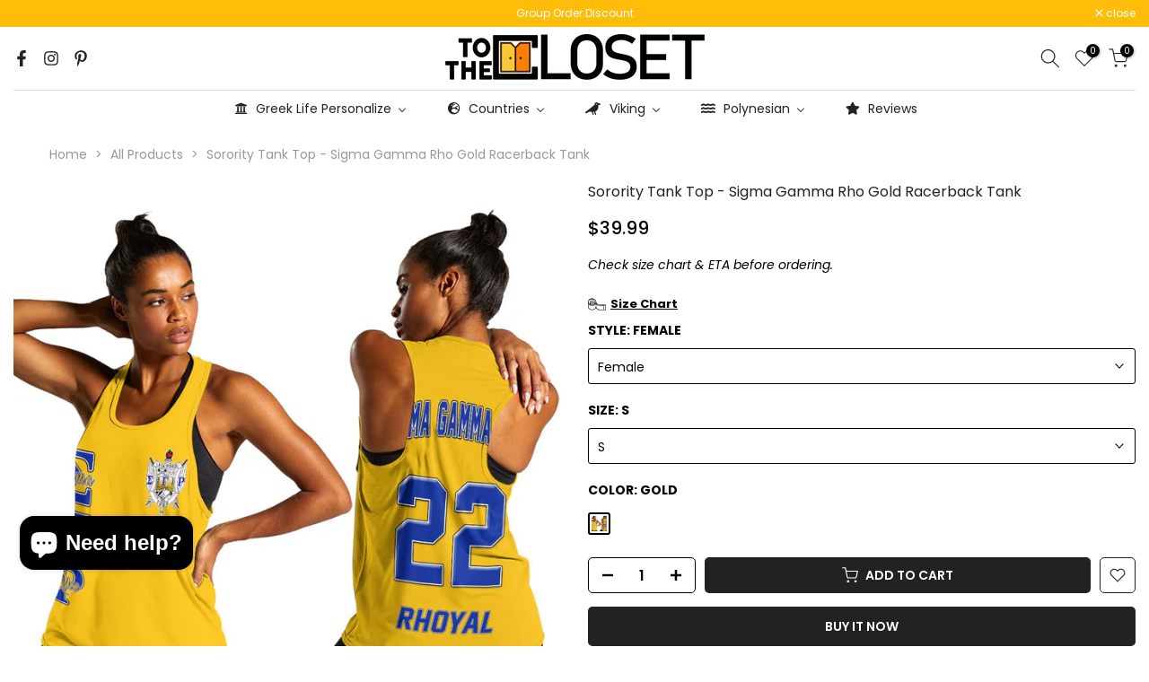

--- FILE ---
content_type: text/html; charset=utf-8
request_url: https://tothecloset.com/?section_id=search-hidden
body_size: 4952
content:
<div id="shopify-section-search-hidden" class="shopify-section"><div class="t4s-drawer__header">
    <span class="is--login" aria-hidden="false">Search Our Site</span>
    <button class="t4s-drawer__close" data-drawer-close aria-label="Close Search"><svg class="t4s-iconsvg-close" role="presentation" viewBox="0 0 16 14"><path d="M15 0L1 14m14 0L1 0" stroke="currentColor" fill="none" fill-rule="evenodd"></path></svg></button>
  </div>
  <form data-frm-search action="/search" method="get" class="t4s-mini-search__frm t4s-pr" role="search"><div data-cat-search class="t4s-mini-search__cat">
        <select data-name="product_type">
          <option value="*">All Categories</option><option value="ACRYLIC CAR ORNAMENTS">ACRYLIC CAR ORNAMENTS</option><option value="ACRYLIC KEYCHAIN">ACRYLIC KEYCHAIN</option><option value="ACRYLIC LED LIGHT PLAQUE">ACRYLIC LED LIGHT PLAQUE</option><option value="ACRYLIC LED LIGHT PLAUQE">ACRYLIC LED LIGHT PLAUQE</option><option value="ACRYLIC PLAQUE">ACRYLIC PLAQUE</option><option value="AIR CUSHION BASKETBALL SHOES">AIR CUSHION BASKETBALL SHOES</option><option value="AJ4 SHOES">AJ4 SHOES</option><option value="ALL SEASON BOOTS">ALL SEASON BOOTS</option><option value="ANKLE SOCKS">ANKLE SOCKS</option><option value="APACHE BOOTS">APACHE BOOTS</option><option value="APRONS">APRONS</option><option value="AREA RUGS">AREA RUGS</option><option value="ARM SLEEVES">ARM SLEEVES</option><option value="BACK STRAPS CAMI DRESSES">BACK STRAPS CAMI DRESSES</option><option value="BACKPACKS">BACKPACKS</option><option value="BANDANAS">BANDANAS</option><option value="BASEBALL JACKETS">BASEBALL JACKETS</option><option value="BASEBALL JERSEYS">BASEBALL JERSEYS</option><option value="BASKETBALL JERSEYS">BASKETBALL JERSEYS</option><option value="BATH ROBES">BATH ROBES</option><option value="BATH TOWELS">BATH TOWELS</option><option value="BATHROOM SETS">BATHROOM SETS</option><option value="BEACH BLANKETS">BEACH BLANKETS</option><option value="BEANIES">BEANIES</option><option value="BEDDING SETS">BEDDING SETS</option><option value="BELL LAMP SHADES">BELL LAMP SHADES</option><option value="BELT BUCKERS">BELT BUCKERS</option><option value="BELT BUCKLES">BELT BUCKLES</option><option value="BLACK MUGS">BLACK MUGS</option><option value="BLACKOUT CURTAINS">BLACKOUT CURTAINS</option><option value="BLADE SNEAKERS">BLADE SNEAKERS</option><option value="BLANKET HOODIES">BLANKET HOODIES</option><option value="BLANKETS">BLANKETS</option><option value="BODY PILLOWCASES">BODY PILLOWCASES</option><option value="BOHO HANDBAGS">BOHO HANDBAGS</option><option value="BOMBER JACKETS">BOMBER JACKETS</option><option value="BOMBER JACKETS KID">BOMBER JACKETS KID</option><option value="BUCKET HATS">BUCKET HATS</option><option value="BULLET TUMBLERS">BULLET TUMBLERS</option><option value="CAMI PAJAMAS SETS">CAMI PAJAMAS SETS</option><option value="CANDLE HOLDERS">CANDLE HOLDERS</option><option value="CAPRIS LEGGINGS">CAPRIS LEGGINGS</option><option value="CAR CENTER CONSOLE COVERS">CAR CENTER CONSOLE COVERS</option><option value="CAR SEAT COVERS">CAR SEAT COVERS</option><option value="CAR SUN SHADES">CAR SUN SHADES</option><option value="CARDIGAN WITH LONG SLEEVES">CARDIGAN WITH LONG SLEEVES</option><option value="CARDIGANS">CARDIGANS</option><option value="CASUAL SHOES">CASUAL SHOES</option><option value="CHEST BAGS">CHEST BAGS</option><option value="CHRISTMAS DRESS">CHRISTMAS DRESS</option><option value="CHRISTMAS GIFT BAGS">CHRISTMAS GIFT BAGS</option><option value="CHRISTMAS HATS">CHRISTMAS HATS</option><option value="CHRISTMAS ORNAMENTS">CHRISTMAS ORNAMENTS</option><option value="CHRISTMAS SOCKS">CHRISTMAS SOCKS</option><option value="CHUKKA BOOTS">CHUKKA BOOTS</option><option value="CHUNKY SNEAKERS">CHUNKY SNEAKERS</option><option value="CIRCLE NECKLACES">CIRCLE NECKLACES</option><option value="CLASSIC CAPS">CLASSIC CAPS</option><option value="CLOGS">CLOGS</option><option value="CLUNKY SNEAKERS">CLUNKY SNEAKERS</option><option value="CLUTCH PURSES">CLUTCH PURSES</option><option value="COASTERS">COASTERS</option><option value="COMBO DRESS AND HAWAII">COMBO DRESS AND HAWAII</option><option value="COMBO DRESS AND POLO">COMBO DRESS AND POLO</option><option value="COMBO MEN CYCLING JERSEY & PANTS">COMBO MEN CYCLING JERSEY & PANTS</option><option value="COMBO WOMEN CYCLING JERSEY & PANTS">COMBO WOMEN CYCLING JERSEY & PANTS</option><option value="CREW SOCKS">CREW SOCKS</option><option value="CRISS CROSS TANK TOPS">CRISS CROSS TANK TOPS</option><option value="CROP HOODIES">CROP HOODIES</option><option value="CROPPED TUBE TOPS">CROPPED TUBE TOPS</option><option value="CROPTOP LONG T-SHIRTS">CROPTOP LONG T-SHIRTS</option><option value="CROPTOP T-SHIRTS">CROPTOP T-SHIRTS</option><option value="CROPTOP TANK TOPS">CROPTOP TANK TOPS</option><option value="CROSS CAMI DRESSES">CROSS CAMI DRESSES</option><option value="CROSSING JACKETS">CROSSING JACKETS</option><option value="CUSHION SPORTS SHOES">CUSHION SPORTS SHOES</option><option value="Custom Back Straps Cami Dress With Lace">Custom Back Straps Cami Dress With Lace</option><option value="Custom Bodycon Dress">Custom Bodycon Dress</option><option value="Custom Chiffon Skirt">Custom Chiffon Skirt</option><option value="Custom Criss-Cross Tank Top">Custom Criss-Cross Tank Top</option><option value="Custom Dress With Shirt Placket">Custom Dress With Shirt Placket</option><option value="Custom Engraving Heart Necklace">Custom Engraving Heart Necklace</option><option value="Custom Flare Skirt">Custom Flare Skirt</option><option value="Custom Hawaii Shirt">Custom Hawaii Shirt</option><option value="Custom High Slit Long Skirt">Custom High Slit Long Skirt</option><option value="Custom Hoodie">Custom Hoodie</option><option value="Custom Long Sleeve Shirt">Custom Long Sleeve Shirt</option><option value="Custom Men Short">Custom Men Short</option><option value="Custom Mini Skirt">Custom Mini Skirt</option><option value="Custom Necktie">Custom Necktie</option><option value="Custom One-shoulder Dress With Waist Shirring">Custom One-shoulder Dress With Waist Shirring</option><option value="Custom Polo">Custom Polo</option><option value="Custom Quilt">Custom Quilt</option><option value="Custom Round Neck Above Knee Dress">Custom Round Neck Above Knee Dress</option><option value="Custom Ruffled Mini Skirt">Custom Ruffled Mini Skirt</option><option value="CUSTOM SHAPE RUBBER DOORMATS">CUSTOM SHAPE RUBBER DOORMATS</option><option value="CUSTOM SHAPE WOODEN SIGNS">CUSTOM SHAPE WOODEN SIGNS</option><option value="Custom Sherpa Hoodie">Custom Sherpa Hoodie</option><option value="Custom Shoulder Cami Dress">Custom Shoulder Cami Dress</option><option value="Custom Sleeveless Cami Dress">Custom Sleeveless Cami Dress</option><option value="Custom Sleeveless Dress With Diagonal Pocket">Custom Sleeveless Dress With Diagonal Pocket</option><option value="Custom Stacked Hem Dress">Custom Stacked Hem Dress</option><option value="Custom Stacked Ruffle Sleeve Dress">Custom Stacked Ruffle Sleeve Dress</option><option value="Custom Tank Vest Dress">Custom Tank Vest Dress</option><option value="Custom TShirt">Custom TShirt</option><option value="Custom V-Neck Dress">Custom V-Neck Dress</option><option value="Custom V-neck Dress With Waistband (Plus Size)">Custom V-neck Dress With Waistband (Plus Size)</option><option value="Custom V-neck Sleeveless Cami Dress">Custom V-neck Sleeveless Cami Dress</option><option value="Custom Women's Imitation Silk Pajama Set With Short Sleeve">Custom Women's Imitation Silk Pajama Set With Short Sleeve</option><option value="Custom Women's Leisure Blazer | 245GSM Cotton">Custom Women's Leisure Blazer | 245GSM Cotton</option><option value="Custom Women's Long Style Criss-Cross">Custom Women's Long Style Criss-Cross</option><option value="Custom Women's Off-shoulder Cropped Top With Short Puff Sleeve">Custom Women's Off-shoulder Cropped Top With Short Puff Sleeve</option><option value="Custom Women's Side Split Skirt">Custom Women's Side Split Skirt</option><option value="Custom Women's Slip Dress">Custom Women's Slip Dress</option><option value="Custom Women's V-neck Dress With Side Slit">Custom Women's V-neck Dress With Side Slit</option><option value="Custom Women’s Elastic Waist Dress">Custom Women’s Elastic Waist Dress</option><option value="Custom Wrap Hem Belted Halter">Custom Wrap Hem Belted Halter</option><option value="CUT METAL SIGNS">CUT METAL SIGNS</option><option value="DECANTER SETS">DECANTER SETS</option><option value="DENIM JACKETS">DENIM JACKETS</option><option value="DISHWASHER COVERS">DISHWASHER COVERS</option><option value="DOG TAGS">DOG TAGS</option><option value="DOOR COVERS">DOOR COVERS</option><option value="DOOR MATS">DOOR MATS</option><option value="ELASTIC WAIST DRESS">ELASTIC WAIST DRESS</option><option value="EMBROIDERED BASEBALL CAP">EMBROIDERED BASEBALL CAP</option><option value="EMBROIDERED ORNAMENTS">EMBROIDERED ORNAMENTS</option><option value="ENGRAVED LEATHER WALLETS">ENGRAVED LEATHER WALLETS</option><option value="Extra Charge">Extra Charge</option><option value="FACE MASKS">FACE MASKS</option><option value="FANNY PACKS">FANNY PACKS</option><option value="FAUX FUR LEATHER BOOTS">FAUX FUR LEATHER BOOTS</option><option value="FAUX FUR LEATHER BOOTSVAR">FAUX FUR LEATHER BOOTSVAR</option><option value="Fee">Fee</option><option value="FLAGS">FLAGS</option><option value="FLEECE CARDIGANS">FLEECE CARDIGANS</option><option value="FLEECE SLIPPERS">FLEECE SLIPPERS</option><option value="FLEECE WINTER JACKETS">FLEECE WINTER JACKETS</option><option value="FLIP FLOPS">FLIP FLOPS</option><option value="FRAMED WRAPPED CANVAS">FRAMED WRAPPED CANVAS</option><option value="FRONT AND BACK CAR MATS">FRONT AND BACK CAR MATS</option><option value="GAITER HOODIES">GAITER HOODIES</option><option value="Garden Flags">Garden Flags</option><option value="Gift Cards">Gift Cards</option><option value="GONFALONS">GONFALONS</option><option value="GYM SACKS">GYM SACKS</option><option value="HALTER LACE-UP DRESSES">HALTER LACE-UP DRESSES</option><option value="HANDING DOOR SIGNS">HANDING DOOR SIGNS</option><option value="HANDLE TUMBLER">HANDLE TUMBLER</option><option value="HAWAIIAN SHIRTS">HAWAIIAN SHIRTS</option><option value="HEART SHAPED PILLOWS">HEART SHAPED PILLOWS</option><option value="HIGH SNEAKER A.J">HIGH SNEAKER A.J</option><option value="HIGH SNEAKERS AJ">HIGH SNEAKERS AJ</option><option value="HIGH SNEAKERS AJVAR">HIGH SNEAKERS AJVAR</option><option value="HIGH TOP SHOES">HIGH TOP SHOES</option><option value="HIP DRESSES">HIP DRESSES</option><option value="HOCKEY JERSEYS">HOCKEY JERSEYS</option><option value="HOLLOW TANK TOPS">HOLLOW TANK TOPS</option><option value="HOODED BLANKETS">HOODED BLANKETS</option><option value="HOODED CLOAKS">HOODED CLOAKS</option><option value="HOODED COATS">HOODED COATS</option><option value="HOODIE BLANKETS">HOODIE BLANKETS</option><option value="HOODIE DECORATIVE EARS">HOODIE DECORATIVE EARS</option><option value="HOODIE DRESSES">HOODIE DRESSES</option><option value="HOODIE GAITERS">HOODIE GAITERS</option><option value="HOODIES">HOODIES</option><option value="HOUSE FLAGS">HOUSE FLAGS</option><option value="IPAD BAGS">IPAD BAGS</option><option value="Jewelry">Jewelry</option><option value="JOGGER PANTS">JOGGER PANTS</option><option value="KEYCHAINS">KEYCHAINS</option><option value="KID HOODIES">KID HOODIES</option><option value="KID SWEATERS">KID SWEATERS</option><option value="KIMONOS">KIMONOS</option><option value="KNIT SNEAKERS">KNIT SNEAKERS</option><option value="LACE UP LONG SWEATSHIRTS">LACE UP LONG SWEATSHIRTS</option><option value="LADIES SKIRTS">LADIES SKIRTS</option><option value="LAPEL COLLAR JACKET WAIST ELASTICS">LAPEL COLLAR JACKET WAIST ELASTICS</option><option value="LAPEL SHIRT DRESS LONG SLEEVES">LAPEL SHIRT DRESS LONG SLEEVES</option><option value="LAUNDRY BASKETS">LAUNDRY BASKETS</option><option value="LAVALAVAS">LAVALAVAS</option><option value="LEATHER BAGS">LEATHER BAGS</option><option value="LEATHER BOOTS">LEATHER BOOTS</option><option value="LEATHER ORDINARY TOTE BAGS">LEATHER ORDINARY TOTE BAGS</option><option value="LEATHER SLEEVELESS BIKER JACKETS">LEATHER SLEEVELESS BIKER JACKETS</option><option value="LEATHER TOTE BAGS">LEATHER TOTE BAGS</option><option value="LEATHER WALLETS">LEATHER WALLETS</option><option value="LEGGINGS">LEGGINGS</option><option value="LETTER PENNANTS">LETTER PENNANTS</option><option value="LICENSE PLATE FRAMES">LICENSE PLATE FRAMES</option><option value="LIKE NMD HUMAN SHOES">LIKE NMD HUMAN SHOES</option><option value="LIKE VANS LACE SHOES">LIKE VANS LACE SHOES</option><option value="LONG BUTTON SHIRTS">LONG BUTTON SHIRTS</option><option value="Long Down Jacket">Long Down Jacket</option><option value="LONG SLEEVE BUTTON SHIRTS">LONG SLEEVE BUTTON SHIRTS</option><option value="LONG SLEEVE NECKLINE TIE SWEATSHIRTS">LONG SLEEVE NECKLINE TIE SWEATSHIRTS</option><option value="LONG-SLEEVED HEAP-NECK SLIM CASUAL TUNIC BLOUSES">LONG-SLEEVED HEAP-NECK SLIM CASUAL TUNIC BLOUSES</option><option value="LONG-SLEEVED HIGH-NECK JUMPSUITS">LONG-SLEEVED HIGH-NECK JUMPSUITS</option><option value="LOOSE CREW NECK DRESSES">LOOSE CREW NECK DRESSES</option><option value="LOW SNEAKERS">LOW SNEAKERS</option><option value="LOW SNEAKERS THICK SOLES">LOW SNEAKERS THICK SOLES</option><option value="LOW TOP SHOES">LOW TOP SHOES</option><option value="LUGGAGE COVERS">LUGGAGE COVERS</option><option value="LUNCH BOX BAGS">LUNCH BOX BAGS</option><option value="MAILBOX COVERS">MAILBOX COVERS</option><option value="MARTIN BOOTS">MARTIN BOOTS</option><option value="Matching Outfits">Matching Outfits</option><option value="MEN CYCLING JERSEY">MEN CYCLING JERSEY</option><option value="MEN CYCLING JERSEYS">MEN CYCLING JERSEYS</option><option value="MEN CYCLING LONG SLEEVE">MEN CYCLING LONG SLEEVE</option><option value="MEN HOODED PADDED JACKETS">MEN HOODED PADDED JACKETS</option><option value="MEN LEATHER WALLETS">MEN LEATHER WALLETS</option><option value="MEN PADDED JACKET VESTS">MEN PADDED JACKET VESTS</option><option value="MEN PADDED JACKETS">MEN PADDED JACKETS</option><option value="MEN SHORTS">MEN SHORTS</option><option value="MEN TANK TOPS">MEN TANK TOPS</option><option value="MESH BACK CAPS">MESH BACK CAPS</option><option value="METAL GARDEN SIGNS">METAL GARDEN SIGNS</option><option value="METAL SIGNDS">METAL SIGNDS</option><option value="MIDI DRESS">MIDI DRESS</option><option value="MINI SKIRTS">MINI SKIRTS</option><option value="MOUSE MATS">MOUSE MATS</option><option value="MOUSE PADS">MOUSE PADS</option><option value="MQ SHOES">MQ SHOES</option><option value="MUGS">MUGS</option><option value="NAF SNEAKERS">NAF SNEAKERS</option><option value="NECK GAITERS">NECK GAITERS</option><option value="NECKLACE CIRCLES">NECKLACE CIRCLES</option><option value="NECKLACE HEARTS">NECKLACE HEARTS</option><option value="NECKTIES">NECKTIES</option><option value="O-NECK CAMI DRESSES">O-NECK CAMI DRESSES</option><option value="OFF SHOULDER LONG DRESSES">OFF SHOULDER LONG DRESSES</option><option value="OFF SHOULDER T-SHIRTS">OFF SHOULDER T-SHIRTS</option><option value="OFF-SHOULDER BACK LACE-UP DRESSES">OFF-SHOULDER BACK LACE-UP DRESSES</option><option value="OFF-SHOULDER BLOUSES">OFF-SHOULDER BLOUSES</option><option value="OFF-SHOULDER DRESS WITH RUFFLES">OFF-SHOULDER DRESS WITH RUFFLES</option><option value="ONE SHOULDER SHIRTS">ONE SHOULDER SHIRTS</option><option value="ONE SHOULER CROPPED TOPS">ONE SHOULER CROPPED TOPS</option><option value="ORNAMENTS">ORNAMENTS</option><option value="PADDED JACKETS">PADDED JACKETS</option><option value="PAJAMAS SET">PAJAMAS SET</option><option value="PARKA JACKETS">PARKA JACKETS</option><option value="PENCIL SKIRTS">PENCIL SKIRTS</option><option value="Personalized Mother Products">Personalized Mother Products</option><option value="PILLOW COVERS">PILLOW COVERS</option><option value="POCKET DRESSES">POCKET DRESSES</option><option value="POLO SHIRTS">POLO SHIRTS</option><option value="PUFFER VESTS">PUFFER VESTS</option><option value="PULETAHA DRESS">PULETAHA DRESS</option><option value="PUZZLE">PUZZLE</option><option value="PUZZLES">PUZZLES</option><option value="PYJAMA FAMILY SETS">PYJAMA FAMILY SETS</option><option value="QUILT BED SETS">QUILT BED SETS</option><option value="QUILTS">QUILTS</option><option value="RAGLAN MEN CYCLING JERSEY LONG SLEEVES">RAGLAN MEN CYCLING JERSEY LONG SLEEVES</option><option value="RAGLAN MENS CYCLING JERSEY LONG SLEEVES">RAGLAN MENS CYCLING JERSEY LONG SLEEVES</option><option value="ROMPERS">ROMPERS</option><option value="ROUND CARPETS">ROUND CARPETS</option><option value="ROUND NECK ABOVE KNEE DRESSES">ROUND NECK ABOVE KNEE DRESSES</option><option value="ROUND RUGS">ROUND RUGS</option><option value="ROUND TABLECLOTHS">ROUND TABLECLOTHS</option><option value="SADDLE BAGS">SADDLE BAGS</option><option value="SANDALS">SANDALS</option><option value="SARONGS">SARONGS</option><option value="SEAT BELT COVERS">SEAT BELT COVERS</option><option value="SHERPA BLANKETS">SHERPA BLANKETS</option><option value="SHERPA HOODIES">SHERPA HOODIES</option><option value="Shipping Tags">Shipping Tags</option><option value="SHORT SLEEVE BODYSUITS">SHORT SLEEVE BODYSUITS</option><option value="SHORT SLEEVE SHIRTS">SHORT SLEEVE SHIRTS</option><option value="SHORT SLEEVES SHIRTS">SHORT SLEEVES SHIRTS</option><option value="SHOULDER HANDBAGS">SHOULDER HANDBAGS</option><option value="SHOULDER SHIRTS">SHOULDER SHIRTS</option><option value="SHOWER CURTAINS">SHOWER CURTAINS</option><option value="SINGLE-SIDED CHRISTMAS BAGS">SINGLE-SIDED CHRISTMAS BAGS</option><option value="SKATE SHOES">SKATE SHOES</option><option value="SLEEVE SUNDRESSES">SLEEVE SUNDRESSES</option><option value="SLEEVELESS HOODIES">SLEEVELESS HOODIES</option><option value="SLING BAGS">SLING BAGS</option><option value="SLIP-ON LOAFERS">SLIP-ON LOAFERS</option><option value="SLIPPERS">SLIPPERS</option><option value="SNAPBACK HAT">SNAPBACK HAT</option><option value="SNAPBACK HATS">SNAPBACK HATS</option><option value="SNAPBACK HATSVAR">SNAPBACK HATSVAR</option><option value="SNEAKER J13">SNEAKER J13</option><option value="SNEAKERS">SNEAKERS</option><option value="SNEAKERS J11">SNEAKERS J11</option><option value="SNEAKERS YZS">SNEAKERS YZS</option><option value="SNUG HOODIES">SNUG HOODIES</option><option value="SNUG HOODIES KID">SNUG HOODIES KID</option><option value="SOFA PROTECTORS">SOFA PROTECTORS</option><option value="SPARE TIRE COVERS">SPARE TIRE COVERS</option><option value="SPORT MASKS">SPORT MASKS</option><option value="SPORT SNEAKERS">SPORT SNEAKERS</option><option value="STAINED GLASS SUNCATCHERS">STAINED GLASS SUNCATCHERS</option><option value="STAINLESS STEEL GLITTER TUMBLERS">STAINLESS STEEL GLITTER TUMBLERS</option><option value="STAND-UP COLLAR CASUAL DRESSES">STAND-UP COLLAR CASUAL DRESSES</option><option value="STOLE">STOLE</option><option value="STOLES">STOLES</option><option value="STRAP SUMMER DRESS">STRAP SUMMER DRESS</option><option value="STRETCHABLE TURTLENECK TOPS">STRETCHABLE TURTLENECK TOPS</option><option value="SUMMER DRESSES">SUMMER DRESSES</option><option value="SWEATPANTS">SWEATPANTS</option><option value="SWEATPANTS (AA)">SWEATPANTS (AA)</option><option value="SWEATSHIRT COTTON">SWEATSHIRT COTTON</option><option value="SWEATSHIRTS">SWEATSHIRTS</option><option value="T SHIRTS">T SHIRTS</option><option value="T-SHIRT COTTONS">T-SHIRT COTTONS</option><option value="T-SHIRT DRESSES">T-SHIRT DRESSES</option><option value="T-SHIRTS">T-SHIRTS</option><option value="TABLECLOTHS">TABLECLOTHS</option><option value="TALL GLITTER TUMBLERS">TALL GLITTER TUMBLERS</option><option value="TANK TOP & SPLIT HIGH SKIRT SETS">TANK TOP & SPLIT HIGH SKIRT SETS</option><option value="TAPESTRYS">TAPESTRYS</option><option value="Teeinblue Stole">Teeinblue Stole</option><option value="Thicken Stand-Collar Jacket">Thicken Stand-Collar Jacket</option><option value="TIGHT DRESS">TIGHT DRESS</option><option value="TOTE BAGS">TOTE BAGS</option><option value="TRAPPER HATS">TRAPPER HATS</option><option value="TRAVEL BAGS">TRAVEL BAGS</option><option value="TREE SKIRTS">TREE SKIRTS</option><option value="TRUCK BED DECALS">TRUCK BED DECALS</option><option value="TRUCKER HATS">TRUCKER HATS</option><option value="TUMBLERS">TUMBLERS</option><option value="UGLY SWEATERS">UGLY SWEATERS</option><option value="UMBRELLAS">UMBRELLAS</option><option value="V-NECK DRESS SIDE SLITS">V-NECK DRESS SIDE SLITS</option><option value="V-NECK LONG SLEEVE DRESSES">V-NECK LONG SLEEVE DRESSES</option><option value="V-NECK SLEEVELES VEST">V-NECK SLEEVELES VEST</option><option value="V-NECK SLEEVELESS VEST">V-NECK SLEEVELESS VEST</option><option value="V-NECK STRING SHORT SLEEVE SHIRTS">V-NECK STRING SHORT SLEEVE SHIRTS</option><option value="V-NECK T-SHIRTS">V-NECK T-SHIRTS</option><option value="WALL CLOCKS">WALL CLOCKS</option><option value="WALLET PHONE CASES">WALLET PHONE CASES</option><option value="WATCHES">WATCHES</option><option value="WATERPROOF TRAVEL BAGS">WATERPROOF TRAVEL BAGS</option><option value="WIDE LEG PANTS">WIDE LEG PANTS</option><option value="WINE TUMBLERS">WINE TUMBLERS</option><option value="Women Casual Shirt">Women Casual Shirt</option><option value="WOMEN CASUAL SHIRTS">WOMEN CASUAL SHIRTS</option><option value="WOMEN CHIFFON SHIRT WITH ELBOW SLEEVES">WOMEN CHIFFON SHIRT WITH ELBOW SLEEVES</option><option value="WOMEN CYCLING JERSEYS">WOMEN CYCLING JERSEYS</option><option value="WOMEN HOODED PADDED JACKETS">WOMEN HOODED PADDED JACKETS</option><option value="WOMEN LEATHER JACKETS">WOMEN LEATHER JACKETS</option><option value="WOMEN LOW CUT SWIMSUITS">WOMEN LOW CUT SWIMSUITS</option><option value="WOMEN MINI SKIRTS">WOMEN MINI SKIRTS</option><option value="WOMEN OFF SHOULDER SWEATSHIRTS">WOMEN OFF SHOULDER SWEATSHIRTS</option><option value="WOMEN PADDED JACKET VESTS">WOMEN PADDED JACKET VESTS</option><option value="WOMEN PADDED JACKETS">WOMEN PADDED JACKETS</option><option value="WOMEN SHORTS">WOMEN SHORTS</option><option value="WOMEN TANK TOPS">WOMEN TANK TOPS</option><option value="WOMEN'S OFF SHOULDER SWEATSHIRT">WOMEN'S OFF SHOULDER SWEATSHIRT</option><option value="WOMEN'S PAJAMA SUITS">WOMEN'S PAJAMA SUITS</option><option value="WOMEN'S ZIP POLO SHIRTS">WOMEN'S ZIP POLO SHIRTS</option><option value="WOMENS OFF SHOULDER SWEATSHIRT">WOMENS OFF SHOULDER SWEATSHIRT</option><option value="WOODEN CLOCKS">WOODEN CLOCKS</option><option value="WOVEN BLANKETS">WOVEN BLANKETS</option><option value="WRAP HEM BELTED HALTER DRESSES">WRAP HEM BELTED HALTER DRESSES</option><option value="WRAP WAIST TOPS">WRAP WAIST TOPS</option><option value="YARD SIGNS">YARD SIGNS</option><option value="YEEZY SHOES">YEEZY SHOES</option><option value="ZIP AROUND WALLETS">ZIP AROUND WALLETS</option><option value="ZIP HOODIES">ZIP HOODIES</option><option value="ZIPPER LEATHER JACKETS">ZIPPER LEATHER JACKETS</option></select>
      </div><div class="t4s-mini-search__btns t4s-pr t4s-oh">
       <input type="hidden" name="resources[options][fields]" value="title,product_type,variants.title,vendor,variants.sku,tag">
      <input data-input-search class="t4s-mini-search__input" autocomplete="off" type="text" name="q" placeholder="Search">
      <button data-submit-search class="t4s-mini-search__submit t4s-btn-loading__svg" type="submit">
        <svg class="t4s-btn-op0" viewBox="0 0 18 19" width="16"><path fill-rule="evenodd" clip-rule="evenodd" d="M11.03 11.68A5.784 5.784 0 112.85 3.5a5.784 5.784 0 018.18 8.18zm.26 1.12a6.78 6.78 0 11.72-.7l5.4 5.4a.5.5 0 11-.71.7l-5.41-5.4z" fill="currentColor"></path></svg>
        <div class="t4s-loading__spinner t4s-dn">
          <svg width="16" height="16" aria-hidden="true" focusable="false" role="presentation" class="t4s-svg__spinner" viewBox="0 0 66 66" xmlns="http://www.w3.org/2000/svg"><circle class="t4s-path" fill="none" stroke-width="6" cx="33" cy="33" r="30"></circle></svg>
        </div>
      </button>
    </div></form><div data-title-search class="t4s-mini-search__title" style="display:none"></div><div class="t4s-drawer__content">
    <div class="t4s-drawer__main">
      <div data-t4s-scroll-me class="t4s-drawer__scroll t4s-current-scrollbar">

        <div data-skeleton-search class="t4s-skeleton_wrap t4s-dn"><div class="t4s-row t4s-space-item-inner">
            <div class="t4s-col-auto t4s-col-item t4s-widget_img_pr"><div class="t4s-skeleton_img"></div></div>
            <div class="t4s-col t4s-col-item t4s-widget_if_pr"><div class="t4s-skeleton_txt1"></div><div class="t4s-skeleton_txt2"></div></div>
          </div><div class="t4s-row t4s-space-item-inner">
            <div class="t4s-col-auto t4s-col-item t4s-widget_img_pr"><div class="t4s-skeleton_img"></div></div>
            <div class="t4s-col t4s-col-item t4s-widget_if_pr"><div class="t4s-skeleton_txt1"></div><div class="t4s-skeleton_txt2"></div></div>
          </div><div class="t4s-row t4s-space-item-inner">
            <div class="t4s-col-auto t4s-col-item t4s-widget_img_pr"><div class="t4s-skeleton_img"></div></div>
            <div class="t4s-col t4s-col-item t4s-widget_if_pr"><div class="t4s-skeleton_txt1"></div><div class="t4s-skeleton_txt2"></div></div>
          </div><div class="t4s-row t4s-space-item-inner">
            <div class="t4s-col-auto t4s-col-item t4s-widget_img_pr"><div class="t4s-skeleton_img"></div></div>
            <div class="t4s-col t4s-col-item t4s-widget_if_pr"><div class="t4s-skeleton_txt1"></div><div class="t4s-skeleton_txt2"></div></div>
          </div></div>
        <div data-results-search class="t4s-mini-search__content t4s_ratioadapt"><div class="t4s-results-others t4s_ratioadapt lazyloadt4s" data-rendert4s='/search?q=&type=article,page&section_id=search-others'></div></div>
      </div>
    </div><div data-viewAll-search class="t4s-drawer__bottom" style="display:none"></div></div></div>

--- FILE ---
content_type: text/css
request_url: https://tothecloset.com/cdn/shop/t/16/assets/custom-fix.css?v=134683775640836416021760318454
body_size: -329
content:
.tt-breadcrumb-container{margin-top:5px;margin-bottom:5px;white-space:nowrap;overflow:hidden;text-overflow:ellipsis}@media (max-width: 767px){.t4s-product__title{white-space:nowrap;overflow:hidden;text-overflow:ellipsis;display:block}}.t4s-product__info-container>:not(:last-child){margin-bottom:10px}.t4s-product__title{margin-bottom:2px!important}.gpo-popup-overlay{position:fixed!important;top:0!important;right:0!important;bottom:0!important;left:0!important;background:#0009!important;z-index:99999!important;display:flex!important;align-items:center;justify-content:center}.gpo-popup-modal{position:relative!important;z-index:100000!important;max-height:90vh!important;overflow-y:auto!important;background:#fff!important;border-radius:8px;box-shadow:0 4px 30px #0003}body.gpo-modal-open{overflow:visible!important}.t4s-product__info-container{overflow:visible!important;transform:none!important}
/*# sourceMappingURL=/cdn/shop/t/16/assets/custom-fix.css.map?v=134683775640836416021760318454 */


--- FILE ---
content_type: text/css
request_url: https://tothecloset.com/cdn/shop/t/16/assets/ecomrise-colors.css?v=47824910511829063421747125893
body_size: -854
content:
body{}

--- FILE ---
content_type: image/svg+xml
request_url: https://cdn.kiwisizing.com/icons/tape1.min.svg?v=5-inject2
body_size: 903
content:
<svg xmlns="http://www.w3.org/2000/svg" viewBox="0 0 405.933 405.933"><path d="M269.986 215.028c-45.165 0-81.92-29.685-82.045-66.2l-.18-4.896c-2.93-41.045-43.914-73.7-93.877-73.7-47.3 0-86.568 29.27-93.093 67.225-.574 3.34-.785 6.73-.8 10.117v109.724C0 300.53 42.026 335.7 93.89 335.7c40.23 0 74.638-21.17 88.045-50.85 13.407 29.678 47.817 50.85 88.052 50.85h135.947V215.028H269.986zM93.883 82.232c45.244 0 82.052 29.786 82.052 66.398 0 18.515-9.424 35.277-24.582 47.33v-51.857c.032-3.47-.25-9.695-1.534-14.504-4.088-15.313-15.777-28.495-32.068-36.165-14.97-7.056-31.583-9.66-47.61-8.358 7.52-1.843 15.487-2.845 23.74-2.845zM15.137 129.97c.472-1.3 2.15-4.46 2.4-4.82 19.013-27.257 61.672-36.614 95.1-20.86 13.088 6.162 22.414 16.515 25.588 28.405 2.74 10.265.717 20.982-5.7 30.18-5.8 8.307-15.587 14.185-26.948 16.372V128.41a6 6 0 0 0-3.442-5.428c-17.553-8.272-39.296-3.28-49.498 11.36-4.014 5.753-6.11 12.208-6.182 18.763-.01.146-.022.292-.022.44v49.2C25.515 190.703 11.83 170.94 11.83 148.63c0-6.477 1.157-12.738 3.306-18.66zm54.1 56.403c8.137 3.832 17.19 5.816 26.42 5.816a64.19 64.19 0 0 0 4.291-.143c15.816-1.054 30.166-7.872 39.396-18.478v30.3c-13.025 7.044-28.663 11.16-45.47 11.16-12.69 0-24.714-2.345-35.45-6.524v-29.298c3.115 2.824 6.75 5.253 10.813 7.167zm-6.766-45.165c4.507-6.468 13.098-10.117 21.888-10.117 3.102 0 6.23.455 9.208 1.4v47.657c-6.735-.27-13.3-1.84-19.217-4.63-7.8-3.674-13.345-9.794-15.21-16.8-1.586-5.945-.404-12.165 3.332-17.52zm113.45 116.1c0 36.614-36.804 66.402-82.043 66.402-45.246 0-82.056-29.788-82.056-66.402v-70.386c2.288 3.394 4.87 6.633 7.716 9.69v17.61c0 3.313 2.687 6 6 6s6-2.687 6-6v-6.933a95.16 95.16 0 0 0 12.083 7.589v16c0 3.313 2.687 6 6 6s6-2.687 6-6v-10.636c5.29 1.97 10.835 3.545 16.583 4.68v13.3c0 3.313 2.687 6 6 6s6-2.687 6-6v-11.6c3.18.272 6.403.412 9.667.412s6.488-.14 9.667-.412v11.6c0 3.313 2.687 6 6 6s6-2.687 6-6v-13.3c5.748-1.134 11.294-2.71 16.583-4.68v10.636c0 3.313 2.687 6 6 6s6-2.687 6-6v-16c5.94-3.277 9.812-5.9 12.083-7.59v6.933c0 3.313 2.687 6 6 6s6-2.687 6-6v-17.61c2.85-3.062 5.434-6.305 7.724-9.703l-.007 70.398zm177.56 66.402h-83.506c-45.1 0-81.81-29.6-82.04-66.055v-70.72c1.39 2.06 2.89 4.06 4.487 5.998v18.958c0 3.313 2.687 6 6 6s6-2.687 6-6v-7.093c2.025 1.643 4.14 3.21 6.333 4.696v18.73c0 3.313 2.687 6 6 6s6-2.687 6-6V216.41c4.44 2.157 9.11 4.02 13.97 5.555v18.745c0 3.313 2.687 6 6 6s6-2.687 6-6V225c6.443 1.245 13.14 1.93 20 2.005v16.955c0 3.313 2.687 6 6 6s6-2.687 6-6v-16.94h20v16.94c0 3.313 2.687 6 6 6s6-2.687 6-6v-16.94h20v16.94c0 3.313 2.687 6 6 6s6-2.687 6-6v-16.94h8.726v96.67zm40.44 0h-28.44v-96.672h28.44V323.7z"/></svg>

--- FILE ---
content_type: application/javascript
request_url: https://estimated-delivery-days.setubridgeapps.com/estimated-delivery-days/app/edd-proxy/main/edd_metafields_extension.js?28-11-25
body_size: 44889
content:

    var nAgt = navigator.userAgent;
    checKGoogleBoat = false;
    //nAgt = 'AdsBot-Google (+http://www.google.com/adsbot.html)'
    function checkGoogleBoatAgent(nAgt) {
      const robots = new RegExp([
        /bot/, /spider/, /crawl/,                            // GENERAL TERMS
        /APIs-Google/, /AdsBot/, /Googlebot/,                // GOOGLE ROBOTS
        /mediapartners/, /Google Favicon/,
        /FeedFetcher/, /Google-Read-Aloud/,
        /DuplexWeb-Google/, /googleweblight/,
        /bing/, /yandex/, /baidu/, /duckduck/, /yahoo/,        // OTHER ENGINES
        /ecosia/, /ia_archiver/,
        /semrush/,                                         // OTHER
      ].map((r) => r.source).join("|"), "i");               // BUILD REGEXP + "i" FLAG

      return robots.test(nAgt);
    };
    checKGoogleBoat = checkGoogleBoatAgent(nAgt);

    if (nAgt.indexOf('www.google.com') != -1) {
      checKGoogleBoat = true;
    }

    if (!checKGoogleBoat) {

      /* globel variables */
      var selected_state_code ='';
      var startAt, user_date_with_weekoff_cutoff, passcartvalue, get_product_tag, cart_msg_apperance, custom_cart_label, specific_preview_design, sb_edd_obj, shoplanguage, country_name, plan, check_cutoff, cutofftime_enable, date_format, detail_page_class, msg_preview, display_on_other_page, monthName, monthShort, dayOrd, dayName, dayNameShort;
      var shopnamefull = getCartDate = deliveryMessageBefore = hide_default_message = message = today_date = custom_date_format = cartDateSign = hideOutOfStockMessage = hideDefaultMessage = cartAdditionalMessage = changeCartLabel = shopnamefull = user_full_date = message_lowercase = '';
      var check_currentDay_is_weekoff = showOnlyDateOnCartpage = 0;
      var shortcodeList = weekday = [];
      var activate_premium_feature = '1';
      var showDeliveryMessage = 1;
      var CollectionDelvieryClass = '';
      var msg_preview = {};
      var get_custom_date_format = 'not_set';
      var date_option = 'default';
      holidays = [];
      every_year_holidays = [];
      var check_week_off_for_startdate = 0;
      var add_day_in_next_date = 0;
      var add_animation_class = '';
      var set_country_msg = '0';
      var off_day = [];
      var get_shortcode_with_value = [];
      var edd_main_object = {};

      var get_shortcode_with_value = {};
      var get_shortcode_with_value_with_en_lag = [];
      var get_shortcode_with_value_with_store_lag = [];

      var page_builder_classes = [".beae-add-to-cart--submit", "gp-product-button", ".ecom-product-single__add-to-cart"];
      var page_builder_classes_parent = [".ecom-product-single__add-to-cart--submit, .page_builder_classes", "button.pf-button-1[data-product-id]"];

      var count_down_interval = '';

     var timer_translation = { "en": { "Days": "Days", "Hours": "Hours", "Minutes": "Minutes", "Seconds": "Seconds", "Hrs": "Hrs", "Mins": "Mins", "Secs": "Secs", "H": "H", "M": "M", "S": "S", "days": "days", "hours": "hours", "minutes": "minutes", "seconds": "seconds" }, "af": { "Days": "Dae", "Hours": "Ure", "Minutes": "Minute", "Seconds": "Sekondes", "Hrs": "Ure", "Mins": "Minute", "Secs": "Sekondes", "H": "H", "M": "M", "S": "S", "days": "dae", "hours": "ure", "minutes": "minute", "seconds": "sekondes" }, "ak": { "Days": "Dɔm", "Hours": "Dɔnhwere", "Minutes": "Minit", "Seconds": "Sɛkɛnd", "Hrs": "Dɔnhwere", "Mins": "Minit", "Secs": "Sɛkɛnd", "H": "H", "M": "M", "S": "S", "days": "dɔm", "hours": "dɔnhwere", "minutes": "minit", "seconds": "sɛkɛnd" }, "sq": { "Days": "Ditë", "Hours": "Orë", "Minutes": "Minuta", "Seconds": "Sekonda", "Hrs": "Orë", "Mins": "Minuta", "Secs": "Sekonda", "H": "H", "M": "M", "S": "S", "days": "ditë", "hours": "orë", "minutes": "minuta", "seconds": "sekonda" }, "am": { "Days": "ቀናት", "Hours": "ሰዓት", "Minutes": "ደቂቃ", "Seconds": "ሰከንድ", "Hrs": "ሰዓቶች", "Mins": "ደቂቃዎች", "Secs": "ሰከንዶች", "H": "ሰ", "M": "ደ", "S": "ሰ", "days": "ቀናት", "hours": "ሰዓት", "minutes": "ደቂቃ", "seconds": "ሰከንድ" }, "ar": { "Days": "أيام", "Hours": "ساعات", "Minutes": "دقائق", "Seconds": "ثواني", "Hrs": "ساعات", "Mins": "دقائق", "Secs": "ثواني", "H": "س", "M": "د", "S": "ث", "days": "أيام", "hours": "ساعات", "minutes": "دقائق", "seconds": "ثواني" }, "hy": { "Days": "Օր", "Hours": "Ժամ", "Minutes": "Րոպե", "Seconds": "Վայրկյան", "Hrs": "Ժամ", "Mins": "Րոպե", "Secs": "Վայրկյան", "H": "Ժ", "M": "Ր", "S": "Վ", "days": "օր", "hours": "ժամ", "minutes": "ռոպե", "seconds": "վայրկյան" }, "as": { "Days": "দিন", "Hours": "ঘণ্টা", "Minutes": "মিনিট", "Seconds": "সেকেণ্ড", "Hrs": "ঘণ্টা", "Mins": "মিনিট", "Secs": "সেকেণ্ড", "H": "ঘ", "M": "মি", "S": "সে", "days": "দিন", "hours": "ঘণ্টা", "minutes": "মিনিট", "seconds": "সেকেণ্ড" }, "az": { "Days": "Gün", "Hours": "Saat", "Minutes": "Dəqiqə", "Seconds": "Saniyə", "Hrs": "Saat", "Mins": "Dəqiqə", "Secs": "Saniyə", "H": "S", "M": "D", "S": "S", "days": "gün", "hours": "saat", "minutes": "dəqiqə", "seconds": "saniyə" }, "bm": { "Days": "Dùn", "Hours": "Sòro", "Minutes": "Miniti", "Seconds": "Sekondi", "Hrs": "Sòro", "Mins": "Miniti", "Secs": "Sekondi", "H": "H", "M": "M", "S": "S", "days": "dùn", "hours": "sòro", "minutes": "miniti", "seconds": "sekondi" }, "bn": { "Days": "দিন", "Hours": "ঘন্টা", "Minutes": "মিনিট", "Seconds": "সেকেন্ড", "Hrs": "ঘন্টা", "Mins": "মিনিট", "Secs": "সেকেন্ড", "H": "ঘ", "M": "মি", "S": "সে", "days": "দিন", "hours": "ঘন্টা", "minutes": "মিনিট", "seconds": "সেকেন্ড" }, "eu": { "Days": "Egun", "Hours": "Ordu", "Minutes": "Minutu", "Seconds": "Segundu", "Hrs": "Ordu", "Mins": "Minutu", "Secs": "Segundu", "H": "O", "M": "M", "S": "S", "days": "egun", "hours": "ordu", "minutes": "minutu", "seconds": "segundu" }, "be": { "Days": "Дзень", "Hours": "Гадзіна", "Minutes": "Хвіліна", "Seconds": "Секунда", "Hrs": "Гадзіны", "Mins": "Хвіліны", "Secs": "Секунды", "H": "Г", "M": "Х", "S": "С", "days": "дзень", "hours": "гадзіна", "minutes": "хвіліна", "seconds": "секунда" }, "bs": { "Days": "Dani", "Hours": "Sati", "Minutes": "Minute", "Seconds": "Sekunde", "Hrs": "Sati", "Mins": "Minute", "Secs": "Sekunde", "H": "S", "M": "M", "S": "S", "days": "dani", "hours": "sati", "minutes": "minute", "seconds": "sekunde" }, "br": { "Days": "Deizioù", "Hours": "Eur", "Minutes": "Miz", "Seconds": "Eilenn", "Hrs": "Eur", "Mins": "Miz", "Secs": "Eilenn", "H": "E", "M": "M", "S": "E", "days": "deizioù", "hours": "eur", "minutes": "miz", "seconds": "eilenn" }, "bg": { "Days": "Дни", "Hours": "Часа", "Minutes": "Минути", "Seconds": "Секунди", "Hrs": "Часа", "Mins": "Минути", "Secs": "Секунди", "H": "Ч", "M": "М", "S": "С", "days": "дни", "hours": "часа", "minutes": "минути", "seconds": "секунди" }, "my": { "Days": "ရက်", "Hours": "နာရီ", "Minutes": "မိနစ်", "Seconds": "စက္ကန့်", "Hrs": "နာရီ", "Mins": "မိနစ်", "Secs": "စက္ကန့်", "H": "န", "M": "မ", "S": "စ", "days": "ရက်", "hours": "နာရီ", "minutes": "မိနစ်", "seconds": "စက္ကန့်" }, "ca": { "Days": "Dies", "Hours": "Hores", "Minutes": "Minuts", "Seconds": "Segons", "Hrs": "Hores", "Mins": "Minuts", "Secs": "Segons", "H": "H", "M": "M", "S": "S", "days": "dies", "hours": "hores", "minutes": "minuts", "seconds": "segons" }, "ce": { "Days": "КӀинн", "Hours": "Соьр", "Minutes": "Минут", "Seconds": "Секунд", "Hrs": "Соьр", "Mins": "Минут", "Secs": "Секунд", "H": "С", "M": "М", "S": "С", "days": "кӀинн", "hours": "соьр", "minutes": "минут", "seconds": "секунд" }, "zh-CN": { "Days": "天", "Hours": "小时", "Minutes": "分钟", "Seconds": "秒", "Hrs": "小时", "Mins": "分钟", "Secs": "秒", "H": "时", "M": "分", "S": "秒", "days": "天", "hours": "小时", "minutes": "分钟", "seconds": "秒" }, "zh-TW": { "Days": "天", "Hours": "小時", "Minutes": "分鐘", "Seconds": "秒", "Hrs": "小時", "Mins": "分鐘", "Secs": "秒", "H": "時", "M": "分", "S": "秒", "days": "天", "hours": "小時", "minutes": "分鐘", "seconds": "秒" }, "kw": { "Days": "Dydh", "Hours": "Eur", "Minutes": "Munud", "Seconds": "Sekond", "Hrs": "Eur", "Mins": "Munud", "Secs": "Sekond", "H": "E", "M": "M", "S": "S", "days": "dydh", "hours": "eur", "minutes": "munud", "seconds": "sekond" }, "hr": { "Days": "Dani", "Hours": "Sati", "Minutes": "Minute", "Seconds": "Sekunde", "Hrs": "Sati", "Mins": "Minute", "Secs": "Sekunde", "H": "S", "M": "M", "S": "S", "days": "dani", "hours": "sati", "minutes": "minute", "seconds": "sekunde" }, "cs": { "Days": "Dny", "Hours": "Hodiny", "Minutes": "Minuty", "Seconds": "Sekundy", "Hrs": "Hodiny", "Mins": "Minuty", "Secs": "Sekundy", "H": "H", "M": "M", "S": "S", "days": "dny", "hours": "hodiny", "minutes": "minuty", "seconds": "sekundy" }, "da": { "Days": "Dage", "Hours": "Timer", "Minutes": "Minutter", "Seconds": "Sekunder", "Hrs": "Timer", "Mins": "Minutter", "Secs": "Sekunder", "H": "H", "M": "M", "S": "S", "days": "dage", "hours": "timer", "minutes": "minutter", "seconds": "sekunder" }, "nl": { "Days": "Dagen", "Hours": "Uren", "Minutes": "Minuten", "Seconds": "Seconden", "Hrs": "Uren", "Mins": "Minuten", "Secs": "Seconden", "H": "U", "M": "M", "S": "S", "days": "dagen", "hours": "uren", "minutes": "minuten", "seconds": "seconden" }, "dz": { "Days": "ཉིན་ཚེས།", "Hours": "ཆུ་ཚོད།", "Minutes": "སྐར་མ།", "Seconds": "སྐར།", "Hrs": "ཆུ་ཚོད།", "Mins": "སྐར་མ།", "Secs": "སྐར།", "H": "ཆ", "M": "སྐར་", "S": "སྐར།", "days": "ཉིན་ཚེས།", "hours": "ཆུ་ཚོད།", "minutes": "སྐར་མ།", "seconds": "སྐར།" }, "eo": { "Days": "Tagoj", "Hours": "Horoj", "Minutes": "Minutoj", "Seconds": "Sekundoj", "Hrs": "Horoj", "Mins": "Minutoj", "Secs": "Sekundoj", "H": "H", "M": "M", "S": "S", "days": "tagoj", "hours": "horoj", "minutes": "minutoj", "seconds": "sekundoj" }, "et": { "Days": "Päevad", "Hours": "Tunnid", "Minutes": "Minutid", "Seconds": "Sekundid", "Hrs": "Tunnid", "Mins": "Minutid", "Secs": "Sekundid", "H": "T", "M": "M", "S": "S", "days": "päevad", "hours": "tunnid", "minutes": "minutid", "seconds": "sekundid" }, "ee": { "Days": "Dede", "Hours": "Awa", "Minutes": "Minutu", "Seconds": "Seiku", "Hrs": "Awa", "Mins": "Minutu", "Secs": "Seiku", "H": "A", "M": "M", "S": "S", "days": "dede", "hours": "awa", "minutes": "minutu", "seconds": "seiku" }, "fo": { "Days": "Dagar", "Hours": "Tímar", "Minutes": "Minuttir", "Seconds": "Sekundir", "Hrs": "Tímar", "Mins": "Minuttir", "Secs": "Sekundir", "H": "T", "M": "M", "S": "S", "days": "dagar", "hours": "tímar", "minutes": "minuttir", "seconds": "sekundir" }, "fil": { "Days": "Araw", "Hours": "Oras", "Minutes": "Minuto", "Seconds": "Segundo", "Hrs": "Oras", "Mins": "Minuto", "Secs": "Segundo", "H": "O", "M": "M", "S": "S", "days": "araw", "hours": "oras", "minutes": "minuto", "seconds": "segundo" }, "fi": { "Days": "Päivät", "Hours": "Tunnit", "Minutes": "Minuutit", "Seconds": "Sekunnit", "Hrs": "Tunnit", "Mins": "Minuutit", "Secs": "Sekunnit", "H": "T", "M": "M", "S": "S", "days": "päivät", "hours": "tunnit", "minutes": "minuutit", "seconds": "sekunnit" }, "fr": { "Days": "Jours", "Hours": "Heures", "Minutes": "Minutes", "Seconds": "Secondes", "Hrs": "Heures", "Mins": "Minutes", "Secs": "Secondes", "H": "H", "M": "M", "S": "S", "days": "jours", "hours": "heures", "minutes": "minutes", "seconds": "secondes" }, "ff": { "Days": "Ñendu", "Hours": "Jallobi", "Minutes": "Minuti", "Seconds": "Sekond", "Hrs": "Jallobi", "Mins": "Minuti", "Secs": "Sekond", "H": "J", "M": "M", "S": "S", "days": "ñendu", "hours": "jallobi", "minutes": "minuti", "seconds": "sekond" }, "gl": { "Days": "Días", "Hours": "Horas", "Minutes": "Minutos", "Seconds": "Segundos", "Hrs": "Horas", "Mins": "Minutos", "Secs": "Segundos", "H": "H", "M": "M", "S": "S", "days": "días", "hours": "horas", "minutes": "minutos", "seconds": "segundos" }, "lg": { "Days": "Ebikumi", "Hours": "Essawa", "Minutes": "Edakiika", "Seconds": "Esekendzi", "Hrs": "Essawa", "Mins": "Edakiika", "Secs": "Esekendzi", "H": "E", "M": "D", "S": "S", "days": "ebikumi", "hours": "essawa", "minutes": "edakiika", "seconds": "esekendzi" }, "ka": { "Days": "დღეები", "Hours": "საათები", "Minutes": "წუთები", "Seconds": "წამები", "Hrs": "საათები", "Mins": "წუთები", "Secs": "წამები", "H": "ს", "M": "წ", "S": "წ", "days": "დღეები", "hours": "საათები", "minutes": "წუთები", "seconds": "წამები" }, "de": { "Days": "Tage", "Hours": "Std", "Minutes": "Protokoll", "Seconds": "Sekunden", "Hrs": "Std", "Mins": "Min", "Secs": "Sek", "H": "H", "M": "M", "S": "S", "days": "tags", "hours": "std", "minutes": "protokoll", "seconds": "sekunden" }, "de-DE": { "Days": "Tage", "Hours": "Std", "Minutes": "Protokoll", "Seconds": "Sekunden", "Hrs": "Std", "Mins": "Min", "Secs": "Sek", "H": "H", "M": "M", "S": "S", "days": "tags", "hours": "std", "minutes": "protokoll", "seconds": "sekunden" }, "el": { "Days": "Ημέρες", "Hours": "Ώρες", "Minutes": "Λεπτά", "Seconds": "Δευτερόλεπτα", "Hrs": "Ώρες", "Mins": "Λεπτά", "Secs": "Δευτερόλεπτα", "H": "Ω", "M": "Λ", "S": "Δ", "days": "ημέρες", "hours": "ώρες", "minutes": "λεπτά", "seconds": "δευτερόλεπτα" }, "gu": { "Days": "દિવસ", "Hours": "કલાક", "Minutes": "મિનિટ", "Seconds": "સેકંડ", "Hrs": "કલાક", "Mins": "મિનિટ", "Secs": "સેકંડ", "H": "ક", "M": "મિ", "S": "સે", "days": "દિવસ", "hours": "કલાક", "minutes": "મિનિટ", "seconds": "સેકંડ" }, "ha": { "Days": "Ranar", "Hours": "Awa", "Minutes": "Minti", "Seconds": "Daƙiƙƙun", "Hrs": "Awa", "Mins": "Minti", "Secs": "Daƙiƙƙun", "H": "A", "M": "M", "S": "D", "days": "ranar", "hours": "awa", "minutes": "minti", "seconds": "daƙiƙƙun" }, "he": { "Days": "ימים", "Hours": "שעות", "Minutes": "דקות", "Seconds": "שניות", "Hrs": "שעות", "Mins": "דקות", "Secs": "שניות", "H": "ש", "M": "ד", "S": "ש", "days": "ימים", "hours": "שעות", "minutes": "דקות", "seconds": "שניות" }, "hi": { "Days": "दिन", "Hours": "घंटे", "Minutes": "मिनट", "Seconds": "सेकंड", "Hrs": "घंटे", "Mins": "मिनट", "Secs": "सेकंड", "H": "घ", "M": "मि", "S": "से", "days": "दिन", "hours": "घंटे", "minutes": "मिनट", "seconds": "सेकंड" }, "hu": { "Days": "Nap", "Hours": "Óra", "Minutes": "Perc", "Seconds": "Másodperc", "Hrs": "Óra", "Mins": "Perc", "Secs": "Másodperc", "H": "Ó", "M": "P", "S": "M", "days": "nap", "hours": "óra", "minutes": "perc", "seconds": "másodperc" }, "is": { "Days": "Dagar", "Hours": "Klukkustundir", "Minutes": "Mínútur", "Seconds": "Sekúndur", "Hrs": "Klst", "Mins": "Mín", "Secs": "Sek", "H": "K", "M": "M", "S": "S", "days": "dagar", "hours": "klukkustundir", "minutes": "mínútur", "seconds": "sekúndur" }, "ig": { "Days": "Ukụ", "Hours": "Elekere", "Minutes": "Nkeji", "Seconds": "Otu", "Hrs": "Elekere", "Mins": "Nkeji", "Secs": "Otu", "H": "E", "M": "N", "S": "O", "days": "ukụ", "hours": "elekere", "minutes": "nkeji", "seconds": "otu" }, "id": { "Days": "Hari", "Hours": "Jam", "Minutes": "Menit", "Seconds": "Detik", "Hrs": "Jam", "Mins": "Menit", "Secs": "Detik", "H": "J", "M": "M", "S": "D", "days": "hari", "hours": "jam", "minutes": "menit", "seconds": "detik" }, "ia": { "Days": "Dies", "Hours": "Horas", "Minutes": "Minutos", "Seconds": "Secundos", "Hrs": "Horas", "Mins": "Minutos", "Secs": "Secundos", "H": "H", "M": "M", "S": "S", "days": "dies", "hours": "horas", "minutes": "minutos", "seconds": "secundos" }, "ga": { "Days": "Laethanta", "Hours": "Uaireanta", "Minutes": "Nóiméad", "Seconds": "Soicind", "Hrs": "Uaireanta", "Mins": "Nóiméad", "Secs": "Soicind", "H": "U", "M": "N", "S": "S", "days": "laethanta", "hours": "uaireanta", "minutes": "nóiméad", "seconds": "soicind" }, "it": { "Days": "Giorni", "Hours": "Ore", "Minutes": "Minuti", "Seconds": "Secondi", "Hrs": "Ore", "Mins": "Minuti", "Secs": "Secondi", "H": "O", "M": "M", "S": "S", "days": "giorni", "hours": "ore", "minutes": "minuti", "seconds": "secondi" }, "ja": { "Days": "日", "Hours": "時間", "Minutes": "分", "Seconds": "秒", "Hrs": "時間", "Mins": "分", "Secs": "秒", "H": "時", "M": "分", "S": "秒", "days": "日", "hours": "時間", "minutes": "分", "seconds": "秒" }, "jv": { "Days": "Dina", "Hours": "Jam", "Minutes": "Menit", "Seconds": "Detik", "Hrs": "Jam", "Mins": "Menit", "Secs": "Detik", "H": "J", "M": "M", "S": "D", "days": "dina", "hours": "jam", "minutes": "menit", "seconds": "detik" }, "kl": { "Days": "Ukiut", "Hours": "Tunniit", "Minutes": "Minutit", "Seconds": "Sekundit", "Hrs": "Tunniit", "Mins": "Minutit", "Secs": "Sekundit", "H": "T", "M": "M", "S": "S", "days": "ukiut", "hours": "tunniit", "minutes": "minutit", "seconds": "sekundit" }, "kn": { "Days": "ದಿನಗಳು", "Hours": "ಗಂಟೆಗಳು", "Minutes": "ನಿಮಿಷಗಳು", "Seconds": "ಸೆಕೆಂಡುಗಳು", "Hrs": "ಗಂಟೆಗಳು", "Mins": "ನಿಮಿಷಗಳು", "Secs": "ಸೆಕೆಂಡುಗಳು", "H": "ಗ", "M": "ನ", "S": "ಸೆ", "days": "ದಿನಗಳು", "hours": "ಗಂಟೆಗಳು", "minutes": "ನಿಮಿಷಗಳು", "seconds": "ಸೆಕೆಂಡುಗಳು" }, "ks": { "Days": "روز", "Hours": "گھنٹے", "Minutes": "منٹ", "Seconds": "سیکنڈ", "Hrs": "گھنٹے", "Mins": "منٹ", "Secs": "سیکنڈ", "H": "گ", "M": "م", "S": "س", "days": "روز", "hours": "گھنٹے", "minutes": "منٹ", "seconds": "سیکنڈ" }, "kk": { "Days": "Күн", "Hours": "Сағат", "Minutes": "Минут", "Seconds": "Секунд", "Hrs": "Сағат", "Mins": "Минут", "Secs": "Секунд", "H": "С", "M": "М", "S": "С", "days": "күн", "hours": "сағат", "minutes": "минут", "seconds": "секунд" }, "km": { "Days": "ថ្ងៃ", "Hours": "ម៉ោង", "Minutes": "នាទី", "Seconds": "វិនាទី", "Hrs": "ម៉ោង", "Mins": "នាទី", "Secs": "វិនាទី", "H": "ម៉ោង", "M": "នាទី", "S": "វិនាទី", "days": "ថ្ងៃ", "hours": "ម៉ោង", "minutes": "នាទី", "seconds": "វិនាទី" }, "ki": { "Days": "Mĩĩ", "Hours": "Saa", "Minutes": "Dakika", "Seconds": "Sekunde", "Hrs": "Saa", "Mins": "Dakika", "Secs": "Sekunde", "H": "S", "M": "D", "S": "S", "days": "mĩĩ", "hours": "saa", "minutes": "dakika", "seconds": "sekunde" }, "rw": { "Days": "Imyaka", "Hours": "Ama saa", "Minutes": "Ama minuti", "Seconds": "Ama segonde", "Hrs": "Ama saa", "Mins": "Ama minuti", "Secs": "Ama segonde", "H": "S", "M": "M", "S": "S", "days": "imyaka", "hours": "ama saa", "minutes": "ama minuti", "seconds": "ama segonde" }, "ko": { "Days": "일", "Hours": "시간", "Minutes": "분", "Seconds": "초", "Hrs": "시간", "Mins": "분", "Secs": "초", "H": "시", "M": "분", "S": "초", "days": "일", "hours": "시간", "minutes": "분", "seconds": "초" }, "ku": { "Days": "Roj", "Hours": "Saet", "Minutes": "Deqîqeyan", "Seconds": "Sekund", "Hrs": "Saet", "Mins": "Deqîqeyan", "Secs": "Sekund", "H": "S", "M": "D", "S": "S", "days": "roj", "hours": "saet", "minutes": "deqîqeyan", "seconds": "sekund" }, "ky": { "Days": "Күн", "Hours": "Саат", "Minutes": "Минут", "Seconds": "Секунд", "Hrs": "Саат", "Mins": "Минут", "Secs": "Секунд", "H": "С", "M": "М", "S": "С", "days": "күн", "hours": "саат", "minutes": "минут", "seconds": "секунд" }, "lo": { "Days": "ມື້", "Hours": "ຊົ່ວໂມງ", "Minutes": "ນາທີ", "Seconds": "ວິນາທີ", "Hrs": "ຊົ່ວໂມງ", "Mins": "ນາທີ", "Secs": "ວິນາທີ", "H": "ຊ", "M": "ນ", "S": "ວ", "days": "ມື້", "hours": "ຊົ່ວໂມງ", "minutes": "ນາທີ", "seconds": "ວິນາທີ" }, "lv": { "Days": "Dienas", "Hours": "Stundas", "Minutes": "Minūtes", "Seconds": "Sekundes", "Hrs": "Stundas", "Mins": "Minūtes", "Secs": "Sekundes", "H": "S", "M": "M", "S": "S", "days": "dienas", "hours": "stundas", "minutes": "minūtes", "seconds": "sekundes" }, "ln": { "Days": "Bomoi", "Hours": "Mpuɛlɛ", "Minutes": "Minútɛ", "Seconds": "Sékɔndi", "Hrs": "Mpuɛlɛ", "Mins": "Minútɛ", "Secs": "Sékɔndi", "H": "M", "M": "M", "S": "S", "days": "bomoi", "hours": "mpuɛlɛ", "minutes": "minútɛ", "seconds": "sékɔndi" }, "lt": { "Days": "Dienos", "Hours": "Valandos", "Minutes": "Minutės", "Seconds": "Sekundės", "Hrs": "Valandos", "Mins": "Minutės", "Secs": "Sekundės", "H": "H", "M": "M", "S": "S", "days": "dienos", "hours": "valandos", "minutes": "minutės", "seconds": "sekundės" }, "lu": { "Days": "Bisangala", "Hours": "Ngonga", "Minutes": "Minúta", "Seconds": "Sékonde", "Hrs": "Ngonga", "Mins": "Minúta", "Secs": "Sékonde", "H": "H", "M": "M", "S": "S", "days": "bisangala", "hours": "ngonga", "minutes": "minúta", "seconds": "sékonde" }, "lb": { "Days": "Deeg", "Hours": "Stonnen", "Minutes": "Minuten", "Seconds": "Sekonnen", "Hrs": "Stonnen", "Mins": "Minuten", "Secs": "Sekonnen", "H": "S", "M": "M", "S": "S", "days": "deeg", "hours": "stonnen", "minutes": "minuten", "seconds": "sekonnen" }, "mk": { "Days": "Денови", "Hours": "Часови", "Minutes": "Минути", "Seconds": "Секунди", "Hrs": "Часови", "Mins": "Минути", "Secs": "Секунди", "H": "Ч", "M": "М", "S": "С", "days": "денови", "hours": "часови", "minutes": "минути", "seconds": "секунди" }, "mg": { "Days": "Andro", "Hours": "Ora", "Minutes": "Minitra", "Seconds": "Segondra", "Hrs": "Ora", "Mins": "Minitra", "Secs": "Segondra", "H": "O", "M": "M", "S": "S", "days": "andro", "hours": "ora", "minutes": "minitra", "seconds": "segondra" }, "ms": { "Days": "Hari", "Hours": "Jam", "Minutes": "Minit", "Seconds": "Saat", "Hrs": "Jam", "Mins": "Minit", "Secs": "Saat", "H": "J", "M": "M", "S": "S", "days": "hari", "hours": "jam", "minutes": "minit", "seconds": "saat" }, "ml": { "Days": "ദിവസം", "Hours": "മണിക്കൂർ", "Minutes": "മിനിറ്റ്", "Seconds": "സെക്കന്റ്", "Hrs": "മണിക്കൂർ", "Mins": "മിനിറ്റ്", "Secs": "സെക്കന്റ്", "H": "മണി", "M": "മിനി", "S": "സെക്കൻറ്", "days": "ദിവസം", "hours": "മണിക്കൂർ", "minutes": "മിനിറ്റ്", "seconds": "സെക്കന്റ്" }, "mt": { "Days": "Jiem", "Hours": "Sigħat", "Minutes": "Minuti", "Seconds": "Sekondi", "Hrs": "Sigħat", "Mins": "Minuti", "Secs": "Sekondi", "H": "S", "M": "M", "S": "S", "days": "jiem", "hours": "sigħat", "minutes": "minuti", "seconds": "sekondi" }, "gv": { "Days": "Laaghyn", "Hours": "Oor", "Minutes": "Ooyllyn", "Seconds": "Sekunnyn", "Hrs": "Oor", "Mins": "Ooyllyn", "Secs": "Sekunnyn", "H": "O", "M": "O", "S": "S", "days": "laaghyn", "hours": "oor", "minutes": "ooyllyn", "seconds": "sekunnyn" }, "mr": { "Days": "दिवस", "Hours": "तास", "Minutes": "मिनिटे", "Seconds": "सेकंद", "Hrs": "तास", "Mins": "मिनिटे", "Secs": "सेकंद", "H": "ता", "M": "मि", "S": "से", "days": "दिवस", "hours": "तास", "minutes": "मिनिटे", "seconds": "सेकंद" }, "mn": { "Days": "Өдөр", "Hours": "Цаг", "Minutes": "Минут", "Seconds": "Секунд", "Hrs": "Цаг", "Mins": "Минут", "Secs": "Секунд", "H": "Ц", "M": "М", "S": "С", "days": "өдөр", "hours": "цаг", "minutes": "минут", "seconds": "секунд" }, "mi": { "Days": "Ngā rā", "Hours": "Haora", "Minutes": "Meneti", "Seconds": "Hēkona", "Hrs": "Haora", "Mins": "Meneti", "Secs": "Hēkona", "H": "H", "M": "M", "S": "S", "days": "ngā rā", "hours": "haora", "minutes": "meneti", "seconds": "hēkona" }, "ne": { "Days": "दिनहरू", "Hours": "घण्टा", "Minutes": "मिनेट", "Seconds": "सेकेन्ड", "Hrs": "घण्टा", "Mins": "मिनेट", "Secs": "सेकेन्ड", "H": "घ", "M": "मि", "S": "से", "days": "दिनहरू", "hours": "घण्टा", "minutes": "मिनेट", "seconds": "सेकेन्ड" }, "nd": { "Days": "Imihla", "Hours": "Ihora", "Minutes": "Iminithi", "Seconds": "Isekhondi", "Hrs": "Ihora", "Mins": "Iminithi", "Secs": "Isekhondi", "H": "I", "M": "I", "S": "I", "days": "imihla", "hours": "ihora", "minutes": "iminiti", "seconds": "isekhondi" }, "se": { "Days": "Beaivi", "Hours": "Girji", "Minutes": "Minuhta", "Seconds": "Secoonda", "Hrs": "Girji", "Mins": "Minuhta", "Secs": "Secoonda", "H": "G", "M": "M", "S": "S", "days": "beaivi", "hours": "girji", "minutes": "minuhta", "seconds": "secoonda" }, "no": { "Days": "Dager", "Hours": "Timer", "Minutes": "Minutter", "Seconds": "Sekunder", "Hrs": "Timer", "Mins": "Minutter", "Secs": "Sekunder", "H": "T", "M": "M", "S": "S", "days": "dager", "hours": "timer", "minutes": "minutter", "seconds": "sekunder" }, "nb": { "Days": "Dager", "Hours": "Timer", "Minutes": "Minutter", "Seconds": "Sekunder", "Hrs": "Timer", "Mins": "Minutter", "Secs": "Sekunder", "H": "T", "M": "M", "S": "S", "days": "dager", "hours": "timer", "minutes": "minutter", "seconds": "sekunder" }, "nn": { "Days": "Dagar", "Hours": "Timar", "Minutes": "Minutt", "Seconds": "Sekund", "Hrs": "Timar", "Mins": "Minutt", "Secs": "Sekund", "H": "T", "M": "M", "S": "S", "days": "dagar", "hours": "timar", "minutes": "minutt", "seconds": "sekund" }, "or": { "Days": "ଦିନ", "Hours": "ଘଣ୍ଟା", "Minutes": "ମିନିଟ", "Seconds": "ସେକଣ୍ଢ", "Hrs": "ଘଣ୍ଟା", "Mins": "ମିନିଟ", "Secs": "ସେକଣ୍ଢ", "H": "ଘ", "M": "ମି", "S": "ସେ", "days": "ଦିନ", "hours": "ଘଣ୍ଟା", "minutes": "ମିନିଟ", "seconds": "ସେକଣ୍ଢ" }, "om": { "Days": "Guyyaa", "Hours": "Sa'a", "Minutes": "Daqiiqaa", "Seconds": "Kaayyoo", "Hrs": "Sa'a", "Mins": "Daqiiqaa", "Secs": "Kaayyoo", "H": "S", "M": "D", "S": "K", "days": "guyyaa", "hours": "sa'a", "minutes": "daqiiqaa", "seconds": "kaayyoo" }, "os": { "Days": "Ӕхтӕгтӕ", "Hours": "Ӕнджыгтӕ", "Minutes": "Минутæ", "Seconds": "Секунд", "Hrs": "Ӕнджыгтӕ", "Mins": "Минутæ", "Secs": "Секунд", "H": "Ӕ", "M": "М", "S": "С", "days": "ӕхтӕгтӕ", "hours": "ӕнджыгтӕ", "minutes": "минутæ", "seconds": "секунд" }, "ps": { "Days": "ورځ", "Hours": "ساعت", "Minutes": "دقیقه", "Seconds": "ثانیه", "Hrs": "ساعت", "Mins": "دقیقه", "Secs": "ثانیه", "H": "س", "M": "د", "S": "ث", "days": "ورځ", "hours": "ساعت", "minutes": "دقیقه", "seconds": "ثانیه" }, "fa": { "Days": "روز", "Hours": "ساعت", "Minutes": "دقیقه", "Seconds": "ثانیه", "Hrs": "ساعت", "Mins": "دقیقه", "Secs": "ثانیه", "H": "س", "M": "د", "S": "ث", "days": "روز", "hours": "ساعت", "minutes": "دقیقه", "seconds": "ثانیه" }, "pl": { "Days": "Dni", "Hours": "Godziny", "Minutes": "Minuty", "Seconds": "Sekundy", "Hrs": "Godziny", "Mins": "Minuty", "Secs": "Sekundy", "H": "G", "M": "M", "S": "S", "days": "dni", "hours": "godziny", "minutes": "minuty", "seconds": "sekundy" }, "pt-BR": { "Days": "Dias", "Hours": "Horas", "Minutes": "Minutos", "Seconds": "Segundos", "Hrs": "Horas", "Mins": "Minutos", "Secs": "Segundos", "H": "H", "M": "M", "S": "S", "days": "dias", "hours": "horas", "minutes": "minutos", "seconds": "segundos" }, "pt-PT": { "Days": "Dias", "Hours": "Horas", "Minutes": "Minutos", "Seconds": "Segundos", "Hrs": "Horas", "Mins": "Minutos", "Secs": "Segundos", "H": "H", "M": "M", "S": "S", "days": "dias", "hours": "horas", "minutes": "minutos", "seconds": "segundos" }, "pa": { "Days": "ਦਿਨ", "Hours": "ਘੰਟੇ", "Minutes": "ਮਿੰਟ", "Seconds": "ਸਕਿੰਟ", "Hrs": "ਘੰਟੇ", "Mins": "ਮਿੰਟ", "Secs": "ਸਕਿੰਟ", "H": "ਘ", "M": "ਮਿ", "S": "ਸ", "days": "ਦਿਨ", "hours": "ਘੰਟੇ", "minutes": "ਮਿੰਟ", "seconds": "ਸਕਿੰਟ" }, "qu": { "Days": "Ñiqin", "Hours": "Saqe", "Minutes": "Minutu", "Seconds": "Sekundu", "Hrs": "Saqe", "Mins": "Minutu", "Secs": "Sekundu", "H": "S", "M": "M", "S": "S", "days": "ñiqin", "hours": "saqe", "minutes": "minutu", "seconds": "sekundu" }, "ro": { "Days": "Zile", "Hours": "Ore", "Minutes": "Minute", "Seconds": "Secunde", "Hrs": "Ore", "Mins": "Minute", "Secs": "Secunde", "H": "O", "M": "M", "S": "S", "days": "zile", "hours": "ore", "minutes": "minute", "seconds": "secunde" }, "rm": { "Days": "Dias", "Hours": "Uras", "Minutes": "Minuts", "Seconds": "Secundas", "Hrs": "Uras", "Mins": "Minuts", "Secs": "Secundas", "H": "U", "M": "M", "S": "S", "days": "dias", "hours": "uras", "minutes": "minuts", "seconds": "secundas" }, "rn": { "Days": "Igisibo", "Hours": "Ama saa", "Minutes": "Amakuru", "Seconds": "Isekonedi", "Hrs": "Ama saa", "Mins": "Amakuru", "Secs": "Isekonedi", "H": "S", "M": "M", "S": "S", "days": "igisibo", "hours": "ama saa", "minutes": "amakuru", "seconds": "isekonedi" }, "ru": { "Days": "Дни", "Hours": "Часы", "Minutes": "Минуты", "Seconds": "Секунды", "Hrs": "Часы", "Mins": "Минуты", "Secs": "Секунды", "H": "Ч", "M": "М", "S": "С", "days": "дни", "hours": "часы", "minutes": "минуты", "seconds": "секунды" }, "sg": { "Days": "Ngày", "Hours": "Giờ", "Minutes": "Phút", "Seconds": "Giây", "Hrs": "Giờ", "Mins": "Phút", "Secs": "Giây", "H": "G", "M": "P", "S": "G", "days": "ngày", "hours": "giờ", "minutes": "phút", "seconds": "giây" }, "sa": { "Days": "दिनाः", "Hours": "घण्टाः", "Minutes": "मिनिटाः", "Seconds": "सेकंडाः", "Hrs": "घण्टाः", "Mins": "मिनिटाः", "Secs": "सेकंडाः", "H": "घ", "M": "मि", "S": "से", "days": "दिनाः", "hours": "घण्टाः", "minutes": "मिनिटाः", "seconds": "सेकंडाः" }, "sc": { "Days": "Giornu", "Hours": "Oras", "Minutes": "Minuta", "Seconds": "Segundu", "Hrs": "Oras", "Mins": "Minuta", "Secs": "Segundu", "H": "O", "M": "M", "S": "S", "days": "giornu", "hours": "oras", "minutes": "minuta", "seconds": "segundu" }, "gd": { "Days": "Latha", "Hours": "Uairean", "Minutes": "Mionaidean", "Seconds": "Diog", "Hrs": "Uairean", "Mins": "Mionaidean", "Secs": "Diog", "H": "U", "M": "M", "S": "D", "days": "latha", "hours": "uairean", "minutes": "mionaidean", "seconds": "diog" }, "sr": { "Days": "Дани", "Hours": "Сати", "Minutes": "Минута", "Seconds": "Секунде", "Hrs": "Сати", "Mins": "Минута", "Secs": "Секунде", "H": "С", "M": "М", "S": "С", "days": "дани", "hours": "сати", "minutes": "минута", "seconds": "секунде" }, "sn": { "Days": "Zuva", "Hours": "Masahora", "Minutes": "Miniti", "Seconds": "Seke", "Hrs": "Masahora", "Mins": "Miniti", "Secs": "Seke", "H": "M", "M": "M", "S": "S", "days": "zuva", "hours": "masahora", "minutes": "miniti", "seconds": "seke" }, "ii": { "Days": "ꉏꌠ", "Hours": "ꂰꀉ", "Minutes": "ꄮꋄ", "Seconds": "ꈇꆈ", "Hrs": "ꂰꀉ", "Mins": "ꄮꋄ", "Secs": "ꈇꆈ", "H": "ꂰ", "M": "ꄮ", "S": "ꈇ", "days": "ꉏꌠ", "hours": "ꂰꀉ", "minutes": "ꄮꋄ", "seconds": "ꈇꆈ" }, "sd": { "Days": "ڏينهن", "Hours": "ڪلاڪ", "Minutes": "منٽ", "Seconds": "سيڪنڊ", "Hrs": "ڪلاڪ", "Mins": "منٽ", "Secs": "سيڪنڊ", "H": "ڪ", "M": "م", "S": "س", "days": "ڏينهن", "hours": "ڪلاڪ", "minutes": "منٽ", "seconds": "سيڪنڊ" }, "si": { "Days": "දින", "Hours": "පැය", "Minutes": "මිනිත්තු", "Seconds": "තත්පර", "Hrs": "පැය", "Mins": "මිනිත්තු", "Secs": "තත්පර", "H": "ප", "M": "මි", "S": "ත", "days": "දින", "hours": "පැය", "minutes": "මිනිත්තු", "seconds": "තත්පර" }, "sk": { "Days": "Dni", "Hours": "Hodiny", "Minutes": "Minúty", "Seconds": "Sekundy", "Hrs": "Hodiny", "Mins": "Minúty", "Secs": "Sekundy", "H": "H", "M": "M", "S": "S", "days": "dni", "hours": "hodiny", "minutes": "minúty", "seconds": "sekundy" }, "sl": { "Days": "Dni", "Hours": "Ure", "Minutes": "Minute", "Seconds": "Sekunde", "Hrs": "Ure", "Mins": "Minute", "Secs": "Sekunde", "H": "U", "M": "M", "S": "S", "days": "dni", "hours": "ure", "minutes": "minute", "seconds": "sekunde" }, "so": { "Days": "Maalin", "Hours": "Saacadood", "Minutes": "Daqiiqo", "Seconds": "Ilmaan", "Hrs": "Saacadood", "Mins": "Daqiiqo", "Secs": "Ilmaan", "H": "S", "M": "D", "S": "I", "days": "maalin", "hours": "saacadood", "minutes": "daqiiqo", "seconds": "ilmaan" }, "es": { "Days": "Días", "Hours": "Horas", "Minutes": "Minutos", "Seconds": "Segundos", "Hrs": "Hrs", "Mins": "Mins", "Secs": "Segs", "H": "H", "M": "M", "S": "S", "days": "días", "hours": "horas", "minutes": "minutos", "seconds": "segundos" }, "su": { "Days": "Dinten", "Hours": "Jam", "Minutes": "Menit", "Seconds": "Detik", "Hrs": "Jam", "Mins": "Menit", "Secs": "Detik", "H": "J", "M": "M", "S": "D", "days": "dinten", "hours": "jam", "minutes": "menit", "seconds": "detik" }, "sw": { "Days": "Siku", "Hours": "Saa", "Minutes": "Dakika", "Seconds": "Sekunde", "Hrs": "Saa", "Mins": "Dakika", "Secs": "Sekunde", "H": "S", "M": "D", "S": "S", "days": "siku", "hours": "saa", "minutes": "dakika", "seconds": "sekunde" }, "sv": { "Days": "Dagar", "Hours": "Timmar", "Minutes": "Minuter", "Seconds": "Sekunder", "Hrs": "Timmar", "Mins": "Minuter", "Secs": "Sekunder", "H": "H", "M": "M", "S": "S", "days": "dagar", "hours": "timmar", "minutes": "minuter", "seconds": "sekunder" }, "tg": { "Days": "Рӯз", "Hours": "Соат", "Minutes": "Дақиқа", "Seconds": "Сония", "Hrs": "Соат", "Mins": "Дақиқа", "Secs": "Сония", "H": "С", "M": "Д", "S": "С", "days": "рӯз", "hours": "соат", "minutes": "дақиқа", "seconds": "сония" }, "ta": { "Days": "நாட்கள்", "Hours": "மணிநேரம்", "Minutes": "நிமிடங்கள்", "Seconds": "வினாடிகள்", "Hrs": "மணிநேரம்", "Mins": "நிமிடங்கள்", "Secs": "வினாடிகள்", "H": "ம", "M": "நி", "S": "வி", "days": "நாட்கள்", "hours": "மணிநேரம்", "minutes": "நிமிடங்கள்", "seconds": "வினாடிகள்" }, "tt": { "Days": "Көн", "Hours": "Сәгать", "Minutes": "Минут", "Seconds": "Секунд", "Hrs": "Сәгать", "Mins": "Минут", "Secs": "Секунд", "H": "С", "M": "М", "S": "С", "days": "көн", "hours": "сәгать", "minutes": "минут", "seconds": "секунд" }, "te": { "Days": "రోజులు", "Hours": "గంటలు", "Minutes": "నిమిషాలు", "Seconds": "సెకన్లు", "Hrs": "గంటలు", "Mins": "నిమిషాలు", "Secs": "సెకన్లు", "H": "గ", "M": "ని", "S": "సె", "days": "రోజులు", "hours": "గంటలు", "minutes": "నిమిషాలు", "seconds": "సెకన్లు" }, "th": { "Days": "วัน", "Hours": "ชั่วโมง", "Minutes": "นาที", "Seconds": "วินาที", "Hrs": "ชั่วโมง", "Mins": "นาที", "Secs": "วินาที", "H": "ชม.", "M": "นา.", "S": "วิ.", "days": "วัน", "hours": "ชั่วโมง", "minutes": "นาที", "seconds": "วินาที" }, "bo": { "Days": "ཉིན་ཚེས།", "Hours": "ཆུ་ཚོད།", "Minutes": "སྐར།", "Seconds": "སྐར།", "Hrs": "ཆུ་ཚོད།", "Mins": "སྐར།", "Secs": "སྐར།", "H": "ཆུ།", "M": "སྐར།", "S": "སྐར།", "days": "ཉིན་ཚེས།", "hours": "ཆུ་ཚོད།", "minutes": "སྐར།", "seconds": "སྐར།" }, "ti": { "Days": "ቀን", "Hours": "ሰዓት", "Minutes": "ደቂቃዎች", "Seconds": "ሰከንዶች", "Hrs": "ሰዓት", "Mins": "ደቂቃዎች", "Secs": "ሰከንዶች", "H": "ሰ", "M": "ደ", "S": "ሰ", "days": "ቀን", "hours": "ሰዓት", "minutes": "ደቂቃዎች", "seconds": "ሰከንዶች" }, "to": { "Days": "ʻAho", "Hours": "Houa", "Minutes": "Miniti", "Seconds": "Sekoni", "Hrs": "Houa", "Mins": "Miniti", "Secs": "Sekoni", "H": "H", "M": "M", "S": "S", "days": "ʻaho", "hours": "houa", "minutes": "miniti", "seconds": "sekoni" }, "tr": { "Days": "Gün", "Hours": "Saat", "Minutes": "Dakika", "Seconds": "Saniye", "Hrs": "Saat", "Mins": "Dakika", "Secs": "Saniye", "H": "S", "M": "D", "S": "S", "days": "gün", "hours": "saat", "minutes": "dakika", "seconds": "saniye" }, "tk": { "Days": "Gün", "Hours": "Agşam", "Minutes": "Müň", "Seconds": "Saniye", "Hrs": "Agşam", "Mins": "Müň", "Secs": "Saniye", "H": "A", "M": "M", "S": "S", "days": "gün", "hours": "agşam", "minutes": "müň", "seconds": "saniye" }, "uk": { "Days": "Дні", "Hours": "Години", "Minutes": "Хвилини", "Seconds": "Секунди", "Hrs": "Години", "Mins": "Хвилини", "Secs": "Секунди", "H": "Г", "M": "Х", "S": "С", "days": "дні", "hours": "години", "minutes": "хвилини", "seconds": "секунди" }, "ur": { "Days": "دن", "Hours": "گھنٹے", "Minutes": "منٹ", "Seconds": "سیکنڈ", "Hrs": "گھنٹے", "Mins": "منٹ", "Secs": "سیکنڈ", "H": "گھ", "M": "م", "S": "س", "days": "دن", "hours": "گھنٹے", "minutes": "منٹ", "seconds": "سیکنڈ" }, "ug": { "Days": "كۈن", "Hours": "سائەت", "Minutes": "مىنۇت", "Seconds": "سېكۇنت", "Hrs": "سائەت", "Mins": "مىنۇت", "Secs": "سېكۇنت", "H": "س", "M": "م", "S": "س", "days": "كۈن", "hours": "سائەت", "minutes": "مىنۇت", "seconds": "سېكۇنت" }, "vi": { "Days": "Ngày", "Hours": "Giờ", "Minutes": "Phút", "Seconds": "Giây", "Hrs": "Giờ", "Mins": "Phút", "Secs": "Giây", "H": "G", "M": "P", "S": "G", "days": "ngày", "hours": "giờ", "minutes": "phút", "seconds": "giây" }, "cy": { "Days": "Diwrnodau", "Hours": "Awr", "Minutes": "Munudau", "Seconds": "Eiliadau", "Hrs": "Awr", "Mins": "Munudau", "Secs": "Eiliadau", "H": "A", "M": "M", "S": "E", "days": "diwrnodau", "hours": "awr", "minutes": "munudau", "seconds": "eiliadau" }, "fy": { "Days": "Deien", "Hours": "Oeren", "Minutes": "Minuten", "Seconds": "Seconden", "Hrs": "Oeren", "Mins": "Minuten", "Secs": "Seconden", "H": "O", "M": "M", "S": "S", "days": "deien", "hours": "oeren", "minutes": "minuten", "seconds": "seconden" }, "wo": { "Days": "Jàngoo", "Hours": "Ñaari", "Minutes": "Minit", "Seconds": "Sekónd", "Hrs": "Ñaari", "Mins": "Minit", "Secs": "Sekónd", "H": "Ñ", "M": "M", "S": "S", "days": "jàngoo", "hours": "ñaari", "minutes": "minit", "seconds": "sekónd" }, "xh": { "Days": "Imihla", "Hours": "Ihora", "Minutes": "Imizuzu", "Seconds": "Isekhondi", "Hrs": "Ihora", "Mins": "Imizuzu", "Secs": "Isekhondi", "H": "I", "M": "I", "S": "I", "days": "imihla", "hours": "ihora", "minutes": "imizuzu", "seconds": "isekhondi" }, "yi": { "Days": "טעג", "Hours": "שעה", "Minutes": "מינוט", "Seconds": "זעקונט", "Hrs": "שעה", "Mins": "מינוט", "Secs": "זעקונט", "H": "שעה", "M": "מינוט", "S": "זעקונט", "days": "טעג", "hours": "שעה", "minutes": "מינוט", "seconds": "זעקונט" }, "yo": { "Days": "Ọjọ́", "Hours": "Wákàtí", "Minutes": "Ìsẹ́jú", "Seconds": "Ìsẹ́jú", "Hrs": "Wákàtí", "Mins": "Ìsẹ́jú", "Secs": "Ìsẹ́jú", "H": "W", "M": "Ì", "S": "Ì", "days": "ọjọ́", "hours": "wákàtí", "minutes": "ìsẹ́jú", "seconds": "ìsẹ́jú" }, "zu": { "Days": "Imihla", "Hours": "Izinsuku", "Minutes": "Iminithi", "Seconds": "Isekhondi", "Hrs": "Izinsuku", "Mins": "Iminithi", "Secs": "Isekhondi", "H": "I", "M": "I", "S": "I", "days": "imihla", "hours": "izinsuku", "minutes": "iminithi", "seconds": "isekhondi" } }

      var selected_checker_country = '';
      var country_checker_active = '0';

      var edd_cart_max_day = '';
      var edd_cart_min_day = '';

      var translation_obj = 'not_set';
      var translation_obj_for_all_language = 'not_set';

      var sb_edd_store_locatore_enable = 0;

      var change_date_to_today_tomorrow = false

      var zipcode_widget_title ='Check Your Product Availability';
      var zipcode_unserviceable_msg =  "Unfortunately, this product is not available in your area";
      var zipcode_empty_msg = "Please Enter a Zipcode";
      var zipcode_input_placeholder =  "Hint:35004,36925";
      var zipcode_button_text = "Check";
      var widget_btn_txt_hvr_color = "#fff";
      var widget_btn_txt_color = "#fff";
      var widget_btn_hvr_color =  "#000";
      var widget_btn_bg_color = "#000";

      var good_evas_customization = '0';
      var good_evas_max_date = 'not_set';

      var mayuri_customization = '0';
      if (shopnamefull == 'bijoux-mayuri.myshopify.com') {
        mayuri_customization = 1;
      }

      var healthy_meals_customization = '0';
     
      var show_only_one_cart_date = '0';
      if (typeof add_one_cart_date != 'undefined') {
        var show_only_one_cart_date = '1';
      }


      /* get userfulldate */
      var donotupdateEDDmessage = '0';

      function getCurrentDateOfStoreAndUser(todayDate) {

        var format = "AM";
        var hour = todayDate.getHours();
        var min = todayDate.getMinutes();
        if (hour > 11) { format = "PM"; }
        if (hour > 12) { hour = hour - 12; }
        if (hour == 0) { hour = 12; }
        if (min < 10) { min = "0" + min; }

        current_date = todayDate.getMonth() + 1 + "/" + todayDate.getDate() + "/" + todayDate.getFullYear();
        current_time = hour + ":" + min + " " + format;
        return { current_date: current_date, current_time: current_time };
      }
      todayDate = new Date();
      user_current_time = getCurrentDateOfStoreAndUser(todayDate);
      user_current_time = user_current_time.current_date + ' ' + user_current_time.current_time;
      user_full_dateTime = user_current_time;
      user_full_dateTimearay = user_full_dateTime.split(' ');
      user_full_date = user_full_dateTimearay[0];
      /* get userfulldate */

      var calculate_shipping_weekoff = '0';
      if (typeof is_enable_shipping_weekoff != 'undefined') {
        calculate_shipping_weekoff = is_enable_shipping_weekoff;
      }
     
      if (shopnamefull == 'textildruck-grossauflagen.myshopify.com') {
        calculate_shipping_weekoff = '1';
      }

      skip_current_day_for_delivery_weekoff = 0
      

      inappropriate_customization = 0
      


      function checkUndefined(variabl, defaultval) {
        if (typeof (sb_edd_options[variabl]) != "undefined") {
          return sb_edd_options[variabl];
        }
        return defaultval;
      }

      var edd_zipcode_widget = ``;

      var edd_zipcode_widget_css = ``;

      /* when product add to cart from quick view 
    we also add property name in add.cart.js code in theme.js file  */

      /* var getJSON = function (url, callback) {
    var xhr = new XMLHttpRequest();
    xhr.open('GET', url, true);
    xhr.responseType = 'json';
    xhr.onload = function () {
    var status = xhr.status;
    if (status === 200) {
    callback(null, xhr.response);
    } else {
    callback(status, xhr.response);
    }
    };
    xhr.send();
    };*/

      var loadScript = function (url, callback) {
        var script = document.createElement('script');
        script.type = 'text/javascript';
        if (script.readyState) {
          script.onreadystatechange = function () {
            if (script.readyState == 'loaded' || script.readyState == 'complete') {
              script.onreadystatechange = null;
              if (callback) { callback(); }
            }
          };
        } else {
          script.onload = function () {
            if (callback) { callback(); }
          };
        }
        script.src = url;
        document.getElementsByTagName('head')[0].appendChild(script);
      };
      // var $;


      /* check Jquery loaded in theme or not */
      if ((typeof jQuery === 'undefined') || (parseFloat(jQuery.fn.jquery) < 1.7)) {

        loadScript('//ajax.googleapis.com/ajax/libs/jquery/1.9.1/jquery.min.js', function () {
          jQuery191 = jQuery.noConflict(true);
          // $ = jQuery191;
           var checkSBVariableAssignInterval = setInterval(function () {
            if (typeof window.sb_edd_options !== 'undefined') {
              clearInterval(checkSBVariableAssignInterval)
              checkCookieForThemeExtension(jQuery191);
            }
          },100)
        });

      } else {
        // $ = jQuery;
          var checkSBVariableAssignInterval = setInterval(function () {
            if (typeof window.sb_edd_options !== 'undefined') {
              clearInterval(checkSBVariableAssignInterval)
              checkCookieForThemeExtension(jQuery);
            }
          },100)

      }

      function checkCookieForThemeExtension($) {

        checkEDDCookieSetInterval = setInterval(function () {
          var check_edd_data = getSbScriptCookie("edd_data");
          // if (check_edd_data != ""){
          //     clearInterval(checkEDDCookieSetInterval);
          //     myAppcallForMessage($);
          //   }
          if (typeof sb_is_rule_set_for_location == 'undefined') {

            clearInterval(checkEDDCookieSetInterval);
            myAppcallForMessage($);

          } else if (sb_is_rule_set_for_location == '0') {
            clearInterval(checkEDDCookieSetInterval);
            myAppcallForMessage($);
          }
          else if (sb_is_rule_set_for_location == '1') {
            if (get_location_response == '1') {
              clearInterval(checkEDDCookieSetInterval);
              setTimeout(function () {
                myAppcallForMessage($);
              }, 1000)
            }
          }
        }, 700)
        shipment_checker_change_event($)
        changeCountryChecker($);
      }


      function myAppcallForMessage($) {

        if ($(".sb_info").length) {
          $('.sb_info').remove();
          $('.sb_info_from_theme_ext').remove();
        }

        // if($('.sb_info').length > 1){
        //   $('.sb_info:first ').remove()
        // }

        if ($('.sb_info_extension').length == 0) {
          return false;
        }

        startAt = performance.now();
        if (typeof delivery_shop !== 'undefined') {
          shopnamefull = delivery_shop;
        } else {
          if (typeof Shopify !== 'undefined' && typeof Shopify.shop !== 'undefined') {
            shopnamefull = Shopify.shop;
          } else {
            if (typeof sb_edd_options.shop !== 'undefined') {
              shopnamefull = sb_edd_options.shop
            } else {
              shopnamefull = 'not_set';
            }
          }
        }

        
         apply_today_tomorrow = sb_edd_options.apply_today_tomorrow;
        if (typeof apply_today_tomorrow != 'undefined') {
          if (apply_today_tomorrow == 1) {
            change_date_to_today_tomorrow = true;
          } else {
            change_date_to_today_tomorrow = false
          }
        }

        if (typeof sb_edd_options.healthy_meals_customization != 'undefined') {
          healthy_meals_customization = sb_edd_options.healthy_meals_customization;
        }
        if (typeof sb_edd_options.show_delivery_off_day_in_backend != 'undefined') {
          calculate_shipping_weekoff = sb_edd_options.show_delivery_off_day_in_backend
        }
        if (typeof sb_edd_options.skip_currentday_after_weekoff != 'undefined') {
          skip_current_day_for_delivery_weekoff = sb_edd_options.skip_currentday_after_weekoff;
        }
        if (typeof sb_edd_options.inappropriate_customization != 'undefined') {
          inappropriate_customization = sb_edd_options.inappropriate_customization;
        }

        zipcode_widget_title = checkUndefined('zipcode_widget_title', 'Check Your Product Availability');
        zipcode_unserviceable_msg = checkUndefined("zipcode_unserviceable_msg", "Unfortunately, this product is not available in your area");
        zipcode_empty_msg = checkUndefined("zipcode_empty_msg", "Please Enter a Zipcode");
        zipcode_input_placeholder = checkUndefined("zipcode_input_placeholder", "Hint:35004,36925");
        zipcode_button_text = checkUndefined("zipcode_button_text", "Check");
        widget_btn_txt_hvr_color = checkUndefined("widget_btn_txt_hvr_color", "#fff");
        widget_btn_txt_color = checkUndefined("widget_btn_txt_color", "#fff");
        widget_btn_hvr_color = checkUndefined("widget_btn_hvr_color", "#000");
        widget_btn_bg_color = checkUndefined("widget_btn_bg_color", "#000");

        edd_zipcode_widget = `
                <div class="sb_edd_div">
                  <div class="sb_edd_form">
                      <div class="sb_edd_formTitle">
                          <span> `+ zipcode_widget_title + `</span>
                      </div> 
                      <div class="sb_edd_formFields"> 
                          <input type="text" class="sb_edd_pincode_input" placeholder="`+ zipcode_input_placeholder + `"> 
                          <button class="sb_edd_check_btn">
                              <div class="sb_edd_loader"></div>
                              <span class="sb_edd_btn_text">`+ zipcode_button_text + `</span>
                          </button>
                          <br> 
                      </div> 
                      <div class="sb_edd_msgs">
                          <span>`+ zipcode_unserviceable_msg + `</span>
                      </div> 
                  </div> 
                </div>
              </div>`;
         edd_zipcode_widget_css = `<style>
              /* Widget css  */
          .sb_edd_div {
            border: 1px solid;
            width: 100%;
            border-radius: 10px;
            padding: 10px 20px;
            margin: 10px 0px;
            border-color: #cbc4c4;
          }

          .sb_edd_formTitle {
            width: 100%;
            margin: 0 0 0 0;
          }

          .sb_edd_formTitle span {
            float: left;
          }

          .sb_edd_form {
            width: 63%;
            display: contents;
            height: auto;
          }

          .sb_edd_formFields {
            width: 100%;
            position: relative;
            margin: 40px 0 10px 0;
          }

          .sb_edd_pincode_input {
            border: 0;
            outline: 0;
            padding: 0px;
            border-radius: 5px;
            width: 100%;
            padding: 20px 14px;
            height: 30px;
            box-shadow: none;
            background-color: #f7f5f5;
          }

          .sb_edd_check_btn {
            padding: 0 15px;
            position: absolute;
            border-radius: 5px;
            right: 0px;
            /* margin: 5px 8px 0 0; */
            z-index: 2;
            border: none;
            height: 40px;
            cursor: pointer;
            transform: translateX(2px);
            font-size: 14px;
            background: #000;
            color:#fff;
            background: ${widget_btn_bg_color};
            color: ${widget_btn_txt_color};
          }
        .sb_edd_check_btn:hover {
            background: ${widget_btn_hvr_color};
            color: ${widget_btn_txt_hvr_color};
          }
          .sb_edd_msgs {
            display: none;
            justify-content: start;
            color:red;
          }
          .sb_edd_hide_text{
            color: transparent;
          }

          .sb_edd_loader {
            display: none;
            z-index: 2;
            position: absolute;
            animation-name: spin;
            animation-duration: 500ms;
            animation-iteration-count: infinite;
            animation-timing-function: linear;
            height: 22px;
            width: 22px;
            border: 3px solid #efefef;
            border-radius: 62%;
            border-top: 3px solid;
            left: 0;
            top: 8px;
            right: 0;
            bottom: 0;
            margin: 0 auto;
            text-align: center;
          }

          @keyframes spin {
            from {
              transform: rotate(0deg);
            }

            to {
              transform: rotate(360deg);
            }
          }

          /*   desktop */
          @media only screen and (min-width: 768px) {
            .sb_edd_div {
              width: 55%;
            }
          }

          /*   tablets */
          @media only screen and (min-width: 600px) {
            .sb_edd_div {
              width: 55%;
            }
          }

          @media only screen and (min-width: 414px) {
            .sb_edd_div {
              /*width: 55%;*/
              width: auto;
              max-width: 437px;
            }
          }
            </style>`;

        if (typeof sb_edd_options.delivery_lunguage !== 'undefined') {
          var delivery_lunguage = sb_edd_options.delivery_lunguage
        }

        if (typeof delivery_lunguage !== 'undefined') {
          shoplanguage = delivery_lunguage;
        } else {
          if (typeof Shopify !== 'undefined' && typeof Shopify.locale !== 'undefined') {
            shoplanguage = Shopify.locale;
          } else {
            shoplanguage = 'en';
          }
        }

        if (typeof check_edd_on_home_page !== 'undefined' && check_edd_on_home_page != '') {
          edd_on_home_page = check_edd_on_home_page;
        }
        else {
          edd_on_home_page = 0;
        }

        if (typeof edd_is_collection_page !== 'undefined' && edd_is_collection_page == '1') {
          edd_is_collection_page = '1';
        } else {
          edd_is_collection_page = '0';
        }
        if (edd_is_collection_page == '1') {
          //return false;
        }

        remove_cart_property = '0';
        if (typeof do_not_add_cart_property !== 'undefined' && do_not_add_cart_property == '1') {
          remove_cart_property = '1';
        }

        if (typeof edd_for_customer_or_admin === 'undefined') {
          edd_for_customer_or_admin = 'admin';
        }



        weekday = ["Sunday", "Monday", "Tuesday", "Wednesday", "Thursday", "Friday", "Saturday"];
        if (typeof sb_edd_options != 'undefined') {
          edd_main_object = {
            "is_active_payment": sb_edd_plan_info.is_active,
            "is_active": 1,
            "edd_plan_info": sb_edd_plan_info,
            "edd_options": sb_edd_options,
            //"is_install":edd_is_install,
            "is_enable": sb_edd_options.is_enabled,
            "message": sb_edd_options.message,
            "edd_logic": 'new'
          }
        }

        /* get globale object for standard plan */
        if (typeof edd_main_object !== 'undefined') {

          is_active = edd_main_object.is_active;
          is_install = edd_main_object.is_install;
          is_enable = edd_main_object.is_enable;

          /*check_trial_exists = JSON.stringify(edd_main_object).includes("trial_active")
    
          if(check_trial_exists){
    
            if(edd_main_object.trial_active == 1){
              trial_end_date = edd_main_object.trial_end_date;
              if((new Date() > new Date(trial_end_date) )  && is_active == 0){
                return false;
              }
              plan = 'premium';
            }                    
          }*/
          if (typeof sb_set_specific_msg !== 'undefined') {
            set_country_msg = sb_set_specific_msg;
          } else {
            set_country_msg = 0;
          }
          app_is_block = '0';
          if (typeof sb_edd_options.app_is_block != 'undefined') {
            app_is_block = sb_edd_options.app_is_block;
          }

          if (app_is_block == '1' || is_enable == 0 || edd_for_customer_or_admin == 'customer' || (hide_default_message == '1' && activate_premium_feature == '1' && set_country_msg == '0')) {
            return false;
          }
        } else {
          plan = 'updateFile';
        }
        if (shopnamefull == 'aviator-nation.myshopify.com') {
          plan = 'standard';
        }



        if (shopnamefull == 'goodevas.myshopify.com') {
          good_evas_customization = 1;
        }

        /* remove caching request*/
        if (typeof random_string !== 'undefined') {
          sb_random_string = random_string;
        } else {
          sb_random_string = 'not_set';
        }
        getStoreData($, edd_main_object);


      }

      function getStoreData($, sb_edd_obj) {

        is_active = sb_edd_obj.is_active;

        is_enable = sb_edd_obj.is_enable;

        /*04-10-2022 */
        trial_store = 0;
        allowed_store = 0;
        var check_edd_data = getSbScriptCookie('edd_data');
        if (check_edd_data != "") {

          if (check_edd_data.indexOf("expires") != -1) {
            check_edd_data = check_edd_data.split("expires")[0];
          }
          check_edd_data = JSON.parse(check_edd_data);
          trial_store = check_edd_data.trial_store;
          allowed_store = check_edd_data.allowed_store;
          plan_active = check_edd_data.plan_active;
          is_install = check_edd_data.is_install;

          edd_app_plan = 'premium';
          if (typeof sb_edd_obj.edd_plan_info != 'undefined') {
            //edd_app_plan = sb_edd_obj.edd_plan_info.plan;
          }
          if (typeof sb_edd_obj.plan != 'undefined') {
            //edd_app_plan = sb_edd_obj.plan;
          }


          if (typeof plan_active != 'undefined') {
            if (plan_active == 'active') {
              is_active = 1;
            } else {
              is_active = 0;
            }
            /*if(plan_active == null){
                is_active = 0;
            }*/
          }


          if ((trial_store == 1 && is_active == 0) || allowed_store == 1) {
            edd_app_plan = 'premium';
            is_active = 1;
          }

        }
        /*if(typeof edd_trial_store !== 'undefined'){
            if(edd_trial_store == 1){
              is_active = 1;
              edd_app_plan = 'premium';
            }
          }*/
        /*04-10-2022 */

        if (is_enable == 0 || is_active == 0 || is_install == 0 || (typeof sb_is_exclude_product !== 'undefined' && sb_is_exclude_product == '1')) {

          return false;
        }


        if (typeof edd_app_plan !== 'undefined' && (edd_app_plan == 'premium' || edd_app_plan == 'Premium Plan' || edd_app_plan == 'ode_plan_premium')) {
          activate_premium_feature = '1';
        }

        if (typeof sb_edd_message !== 'undefined' && sb_edd_message != 'not_set' && activate_premium_feature == '1') {
          message = sb_edd_message
        } else {
          message = sb_edd_obj.message;
        }

        if (typeof sb_edd_preview_design !== 'undefined' && sb_edd_preview_design != 'not_set' && activate_premium_feature == '1') {
          specific_preview_design = sb_edd_preview_design
        } else {
          specific_preview_design = sb_edd_obj.preview_design;
        }



        get_product_tag = sb_edd_obj.product_tag;
        store_full_dateTime = sb_edd_obj.store_full_dateTime;
        edd_options = sb_edd_obj.edd_options;
        is_instock = sb_edd_obj.is_instock;

        /* apply delivery weekoff day */
        off_day = edd_options.off_day;
        if(typeof specific_weekoff != 'undefined' && specific_weekoff != '' && specific_weekoff != null && specific_weekoff != 'null' ) {
          if (specific_weekoff != 'not_set') {
            off_day = specific_weekoff;
          }
        }
        if (typeof edd_options.delivery_off_day != 'undefined' && edd_options.delivery_off_day != 'not_set') {
          delivery_off_day = edd_options.delivery_off_day;
        } else {
          delivery_off_day = edd_options.off_day;
          if (typeof specific_weekoff != 'undefined' && specific_weekoff != 'not_set') {
            delivery_off_day = specific_weekoff;
          }
        }
        if (typeof specific_delivery_weekoff != 'undefined' && specific_delivery_weekoff != 'not_set') {
          delivery_off_day = specific_delivery_weekoff
        }

        /* apply delivery weekoff day */

        countdownFormate = edd_options.countdown_formate;
        cutofftime_enable = edd_options.cutofftime_enable;
        date_format = edd_options.date_format;
        detail_page_class = edd_options.detail_page_class;
        msg_preview = edd_options.msg_preview;
        display_on_other_page = edd_options.display_on_other_page;
        hide_default_message = edd_options.hide_default_message;
        cart_msg_apperance = edd_options.cart_msg_apperance;
        //cart_msg_apperance = 'message';
        custom_cart_label = edd_options.custom_cart_label;

        /* get transalted word */
        if (typeof edd_options.translated_wrods != 'undefined') {
          translated_wrods = JSON.parse(edd_options.translated_wrods)
          for (var p = 0; p < translated_wrods.length; p++) {
            check_lan_obj = translated_wrods[p]
            $.each(check_lan_obj, function (key, value) {
              if (key == shoplanguage) {
                translation_obj = value
              }
              if (key == 'all_language') {
                translation_obj_for_all_language = value
              }

            })
          }

          if (translation_obj == 'not_set' && translation_obj_for_all_language != 'not_set') {
            translation_obj = translation_obj_for_all_language
          }
          if (translation_obj != 'not_set') {
            check_cart_lable = translation_obj.trans_cart_label
            check_cart_lable_length = check_cart_lable.replaceAll(' ', '')
            if (check_cart_lable_length.length > 0) {
              custom_cart_label = check_cart_lable
            }
          }
        }

        /* get transalted word */

        if (typeof edd_options.show_only_one_cart_date != 'undefined') {
          show_only_one_cart_date = edd_options.show_only_one_cart_date
        }

        if (hide_default_message == 1 && activate_premium_feature == '1' && set_country_msg == '0') {

        }


        /* holidays */
        if (typeof edd_options.holidays != 'undefined') {
          holidays_object = JSON.parse(edd_options.holidays);
          $.each(holidays_object, function (key, sb_edd_obj) {
            holidays.push(sb_edd_obj.holiday)
            if (sb_edd_obj.every_year == 'Yes') {
              new_date = new Date(sb_edd_obj.holiday);

              month = new_date.getMonth() + 1; // like 5
              month = (('' + month).length < 2 ? '0' : '') + month; // like 05
              todate = new_date.getDate();
              todate = (('' + todate).length < 2 ? '0' : '') + todate;
              check_holidays = month + '-' + todate;
              every_year_holidays.push(check_holidays)
            }
          })
        }
        /* holidays */

        /* specific ETA rule holiday */
        if (typeof specific_holiday != 'undefined') {
          if (specific_holiday != 'not_set') {
            every_year_holidays = [];
            holidays = [];
            holidays_object = specific_holiday;
            $.each(holidays_object, function (key, sb_edd_obj) {
              holidays.push(sb_edd_obj.holiday)
              if (sb_edd_obj.every_year == 'Yes') {
                new_date = new Date(sb_edd_obj.holiday);

                month = new_date.getMonth() + 1; // like 5
                month = (('' + month).length < 2 ? '0' : '') + month; // like 05
                todate = new_date.getDate();
                todate = (('' + todate).length < 2 ? '0' : '') + todate;
                check_holidays = month + '-' + todate;
                every_year_holidays.push(check_holidays)
              }
            })
          }
        }
        /* specific ETA rule holiday */

        /* custom date */
        if (typeof edd_options.date_option != 'undefined') {
          date_option = edd_options.date_option;
        }
        if (typeof edd_options.custom_date_format != 'undefined') {
          custom_date_format = edd_options.custom_date_format
        }
        /* apply specific message date formate */
        if (typeof specific_date_option != 'undefined') {
          if (specific_date_option != 'not_set') { date_option = specific_date_option; }
        }
        if (typeof specific_date_format != 'undefined') {
          if (specific_date_format != 'not_set') { date_format = specific_date_format }
        }
        if (date_option == 'custom' && typeof specific_custom_date_format != 'undefined') {
          if (specific_custom_date_format != '' && specific_custom_date_format != 'not_set') {
            custom_date_format = specific_custom_date_format
          }
        }
        if (typeof specific_countdown_option != 'undefined') {
          if (specific_countdown_option != 'not_set') { countdownFormate = specific_countdown_option }
        }
        /* apply specific message date formate */
        custom_date_format = custom_date_format.replaceAll('  ', ' ')
        check_custom_date_format_length = custom_date_format.replaceAll(' ', '')

        if (custom_date_format != '' && date_option == 'custom' && check_custom_date_format_length != 0) {
          get_custom_date_format = 'get';
        }
        /* custom date */

        /* new code */


        if ($('.sb_info_extension .sb_store_date').length > 0) {
          getStoreDate = $('.sb_info_extension .sb_store_date').text()
          if (mayuri_customization == 1) {
            var dateasaa = $('.sb_info_extension .sb_store_date').text().split(":");
            getStoreDate = dateasaa[0].trim() + ":" + dateasaa[1];
          }
          todayDate = new Date(getStoreDate);
          storeTodayDate = new Date(getStoreDate);
          storeTodayDate = getCurrentDateOfStoreAndUser(storeTodayDate);
          cutoff_time = sb_edd_obj.edd_options.cutoff_time
          if (typeof specific_cutofftime != 'undefined' && specific_cutofftime != 'not_set') {
            cutoff_time = specific_cutofftime;
          }
          if (typeof specific_cutofftime_enable != 'undefined' && specific_cutofftime_enable != 'not_set') {
            cutofftime_enable = specific_cutofftime_enable
          }
          cutoff_time = cutoff_time.replace(' : ', ':')
          storeTodayDate = storeTodayDate.current_date + ' ' + cutoff_time;
          store_full_dateTime = storeTodayDate
        }

        if (cutofftime_enable == 1) {
          if (todayDate < new Date(store_full_dateTime)) {
            check_cutoff = 'more';
          } else {
            check_cutoff = 'less';
          }
        } else {
          check_cutoff = 'disabled';
        }
        /* new code */


        user_date_with_weekoff_cutoff = user_full_date;
        getOutofStockProduct = false;

        today_date = new Date(user_full_date);
        eval(sb_edd_options.additional_script);
        if (hideOutOfStockMessage == 1) {
          if (is_instock == 0) {
            getOutofStockProduct = true;
          }
        }

        if (message == 'not_set') {
          return false;
        }



        eval(sb_edd_options.additional_script);
        if (getOutofStockProduct || (set_country_msg == 0 && (hideDefaultMessage == 1 || (hide_default_message == 1 && activate_premium_feature == '1' && set_country_msg == '0')))) {

          return false;

        } else {
          OrderDeliveryEstimationLogic($)
        }

        var endAt = performance.now(); //put this line at the end of your js code

        var difference_in_miliseconds = endAt - startAt;
        var difference_in_seconds = Math.floor((difference_in_miliseconds / 1000) % 60); //found the difference

      }

      function OrderDeliveryEstimationLogic($) {

        if (typeof donotupdateEDDmessageCustom != 'undefined') {
          donotupdateEDDmessage = donotupdateEDDmessageCustom;
        }
        if (edd_is_collection_page == '0' && typeof update_ETA_on_cart_page_dyn == 'undefined') {
          addEstimatedMessageClass($);
        }

        addMultipleIcon($);

        addPremiumPlanFeture($);

        checkCurrentDayIsWorkngDay($, today_date);

        getShortCodeFromMessage($);

        if (inappropriate_customization == 1) {
          getReplaceShortcodeAndGetDelvieryDateArrayMrInapproprite($)
        } else if (mayuri_customization == 1) {
          getReplaceShortcodeAndGetDelvieryDateArrayMayuri($);
        } else if (healthy_meals_customization == '1') {
          getReplaceShortcodeAndGetDelvieryDateArrayHelathyMeals($);
        } else if (calculate_shipping_weekoff == 1) {
          getReplaceShortcodeAndGetDelvieryDateArrayWithDeliveryOffDay($);
        } else {
          //getReplaceShortcodeAndGetDelvieryDateArray($);
          getReplaceShortcodeAndGetDelvieryDateArrayWithDeliveryOffDay($);
        }

        if (donotupdateEDDmessage == '0') {
          addPreViewDesgin($);
        }


        getDeliveryDateANDapplyTOCartPage($);

        setDelvieryDateANDapplyTOCartPage($);

        appendDeveloperOption($);

        addAnimationClass($);

        add_additional_code($);

        threeStepTemplateOnHover($);

        displayStorePickup($);

      }

      function threeStepTemplateOnHover($) {
        $(document).on('mouseenter', '.hightlight_date', function () {
          $('.ETA_hover_effect').addClass('active')
        })
        $(document).on('mouseleave', '.hightlight_date', function () {
          $('.ETA_hover_effect').removeClass('active')
        })
      }

      function variantWiseInstockOutofstockMsgFromEDDScript($) {
        addPremiumPlanFeture($);

        addMultipleIcon($);

        getShortCodeFromMessage($);

        if (inappropriate_customization == 1) {
          getReplaceShortcodeAndGetDelvieryDateArrayMrInapproprite($)
        } else if (mayuri_customization == 1) {
          getReplaceShortcodeAndGetDelvieryDateArrayMayuri($);
        } else if (healthy_meals_customization == 1) {
          getReplaceShortcodeAndGetDelvieryDateArrayHelathyMeals($);
        } else if (calculate_shipping_weekoff == 1) {
          getReplaceShortcodeAndGetDelvieryDateArrayWithDeliveryOffDay($);
        } else {
          getReplaceShortcodeAndGetDelvieryDateArrayWithDeliveryOffDay($);
        }
        getDeliveryDateANDapplyTOCartPage($);

        setDelvieryDateANDapplyTOCartPage($);

        addPreViewDesgin($);

        addAnimationClass($);

      }

      function appendDeveloperOption($) {
        if (typeof edd_options.custom_css != 'undefined') {
          $('body').append('<style>' + edd_options.custom_css + '</style>')
        }
        if (typeof edd_options.custom_js != 'undefined') {
          $('body').append('<script>' + edd_options.custom_js + '</script>')
        }
        $('body').append("<script>if(typeof $ == 'undefined' && typeof jQuery191 != 'undefined'){$=jQuery191;}if(typeof $ != 'undefined'){$('.delivery_msg .template_11 .step_template ').removeClass('active').addClass('inactive');$('.delivery_msg .template_11 .step_1').addClass('active').removeClass('inactive'); var sb_template_11_step = 1;var general_template_interval = setInterval(function () {$('.delivery_msg  .template_11 .step_template ').removeClass('active').addClass('inactive');$('.delivery_msg .template_11 .step_' + sb_template_11_step).addClass('active').removeClass('inactive');sb_template_11_step++;if (sb_template_11_step > $('.delivery_msg .step_template').length) {sb_template_11_step = 1; }}, 2000);$('.template_11').parent().css('display','grid')}</script>")
      }
      function addAnimationClass($) {
        if (typeof edd_options.animation_class != 'undefined' && edd_options.animation_class != 'not_set' && set_country_msg == '0') {
          $('.sb_delivery .animation_class').addClass(edd_options.animation_class)
        }
      }
      function getTimerText(getWord) {
        if (typeof (timer_translation[shoplanguage]) != "undefined") {
          return timer_translation[shoplanguage][getWord];
        }
        return getWord;
      }

      function addCountDownTimer($) {

        message = message.replaceAll('{countdown_timer}', '<span class="count_down_timer hightlight_date"></span>');
        message = message.replaceAll('{Countdown_Timer}', '<span class="count_down_timer hightlight_date"></span>');
        message = message.replaceAll('{COUNTDOWN_TIMER}', '<span class="count_down_timer hightlight_date"></span>');

        defaultTime = store_full_dateTime.replace(' AM', '');
        defaultTime = store_full_dateTime.replace(' PM', '');
        defaultTime = defaultTime.split(' ');
        defaultTime = defaultTime[0];
        var date = new Date(defaultTime);
        date.setDate(date.getDate() + 1);
        defaultTime = (date.getMonth() + 1) + '/' + date.getDate() + '/' + date.getFullYear();
        defaultTime = defaultTime + ' 12:00 AM';
        count_down_interval = setInterval(function () {

          sb_distance = getCutdownDate($, defaultTime, count_down_interval);

          var sb_days = Math.floor(sb_distance / (1000 * 60 * 60 * 24));
          var sb_hours = Math.floor((sb_distance % (1000 * 60 * 60 * 24)) / (1000 * 60 * 60));
          var sb_minutes = Math.floor((sb_distance % (1000 * 60 * 60)) / (1000 * 60));
          var sb_seconds = Math.floor((sb_distance % (1000 * 60)) / 1000);

          var daysArray = sb_days.toString(10).replace(/\D/g, '0').split('').map(Number);
          var minutesArray = sb_minutes.toString(10).replace(/\D/g, '0').split('').map(Number);
          var secondsArray = sb_seconds.toString(10).replace(/\D/g, '0').split('').map(Number);
          var hoursArray = sb_hours.toString(10).replace(/\D/g, '0').split('').map(Number);
          var dayswithClass = (('' + sb_days).length < 2 ? '<span class="digit">0</span><span class="digit">' + sb_days + '</span>' : '<span class="digit">' + daysArray[0] + '</span><span class="digit">' + daysArray[1] + '</span>');
          var hourswithClass = (('' + sb_hours).length < 2 ? '<span class="digit">0</span><span class="digit">' + sb_hours + '</span>' : '<span class="digit">' + hoursArray[0] + '</span><span class="digit">' + hoursArray[1] + '</span>');
          var minuteswithClass = (('' + sb_minutes).length < 2 ? '<span class="digit">0</span><span class="digit">' + sb_minutes + '</span>' : '<span class="digit">' + minutesArray[0] + '</span><span class="digit">' + minutesArray[1] + '</span>');
          var secondswithClass = (('' + sb_seconds).length < 2 ? '<span class="digit">0</span><span class="digit">' + sb_seconds + '</span>' : '<span class="digit">' + secondsArray[0] + '</span><span class="digit">' + secondsArray[1] + '</span>');
          var sb_totalMinutes = (sb_hours * 60) + sb_minutes;

          switch (countdownFormate) {
            case '1': var timer = sb_days + ' ' + getTimerText('Days') + ' ' + sb_hours + ' ' + getTimerText('Hours') + ' ' + sb_minutes + ' ' + getTimerText('Minutes') + ' ' + sb_seconds + ' ' + getTimerText('Seconds') + ' '; break;
            case '2': var timer = sb_hours + ' ' + getTimerText('Hours') + ' ' + sb_minutes + ' ' + getTimerText('Minutes') + ' ' + sb_seconds + ' ' + getTimerText('Seconds') + ' '; break;
            case '3': var timer = sb_hours + ' ' + getTimerText('Hrs') + ' ' + sb_minutes + ' ' + getTimerText('Mins') + ' ' + sb_seconds + ' ' + getTimerText('Secs') + ' '; break;
            case '4': var timer = sb_hours + ' ' + getTimerText('Hrs') + ' ' + sb_minutes + ' ' + getTimerText('Mins') + ' '; break;
            case '5': var timer = sb_hours + '' + getTimerText('H') + ' : ' + sb_minutes + getTimerText('M') + ' : ' + sb_seconds + getTimerText('S') + ' '; break;
            case '6': var timer = sb_days + '<sup>' + getTimerText('Days') + '</sup> / ' + sb_hours + '<sup>' + getTimerText('Hours') + '</sup> / ' + sb_minutes + '<sup>' + getTimerText('Minutes') + '</sup> / ' + sb_seconds + '<sup>' + getTimerText('Seconds') + '</sup>'; break;
            case '7': var timer = '<div class="timeContainer1"><div class="wrapper"><div class="hours"><h2 id="hours">' + hourswithClass + '</h2>' + getTimerText('Hours') + '</div><div class="minutes"><h2 id="minutes">' + minuteswithClass + '</h2>' + getTimerText('Minutes') + '</div><div class="seconds"><h2 id="seconds">' + secondswithClass + '</h2>' + getTimerText('Seconds') + '</div></div></div>'; break;
            case '8': var timer = '<div class="timeContainer2"><div class="wrapper"><div class="hours"><h2 id="hours">' + hourswithClass + '</h2>' + getTimerText('Hours') + '</div><div class="minutes"><h2 id="minutes">' + minuteswithClass + '</h2>' + getTimerText('Minutes') + '</div><div class="seconds"><h2 id="seconds">' + secondswithClass + '</h2>' + getTimerText('Seconds') + '</div></div></div>'; break;
            case '9': var timer = sb_totalMinutes + ' ' + getTimerText('Mins') + ' ' + sb_seconds + ' ' + getTimerText('Secs') + ' '; break;

            default: var timer = sb_hours + ' ' + getTimerText('Hrs') + ' ' + sb_minutes + ' ' + getTimerText('Mins') + ' ' + sb_seconds + ' ' + getTimerText('Secs') + ' '; break;
          }
          if (shopnamefull == 'costa-pasticceria.myshopify.com') {
            var timer = sb_hours + ' Ore ' + sb_minutes + ' minuti ';
          }
          if (shopnamefull == 'pvgrafiklab.myshopify.com') {
            var timer = sb_hours + ' Ore ' + sb_minutes + ' minuti ' + sb_seconds + ' Secondo';
          }
          /* add custom timer formate */
          if (typeof sb_edd_options.custom_timer_format != 'undefined' && sb_edd_options.custom_timer_format != 'not_set') {
            eval(sb_edd_options.custom_timer_format);

            // add below details in edd_options
            // var show_timer_sb_days = '1';var show_timer_sb_hour = '1';var show_timer_sb_minut = '1';var show_timer_sb_second = '1';day_timer_sb_label='day';var hover_timer_sb_label='h';var minute_timer_sb_label = 'min';var second_timer_sb_label='sec';timer_sepretor = ' / ';letter_seperator = ' ';timer_design = 'not_set'

            var timer = '';
            if (timer_design != 'not_set' && timer_design != '') {
              timer = '<div class="timeContainer' + timer_design + '"><div class="wrapper">';
              if (show_timer_sb_days == '1') {
                timer += '<div class="days"><h2 id="days">' + dayswithClass + '</h2>' + day_timer_sb_label + '</div>'
              }
              if (show_timer_sb_hour == '1') {
                timer += '<div class="hours"><h2 id="hours">' + hourswithClass + '</h2>' + hover_timer_sb_label + '</div>'
              }
              if (show_timer_sb_minut == '1') {
                timer += '<div class="minutes"><h2 id="minutes">' + minuteswithClass + '</h2>' + minute_timer_sb_label + '</div>'
              }
              if (show_timer_sb_second == '1') {
                timer += '<div class="seconds"><h2 id="seconds">' + secondswithClass + '</h2>' + second_timer_sb_label + '</div>'
              }
              timer += '</div></div>'
            } else {

              if (show_timer_sb_days == '1') {
                timer += sb_days + '' + letter_seperator + '' + day_timer_sb_label
              }
              if (show_timer_sb_days == '1' && show_timer_sb_hour == '1') {
                timer += timer_sepretor
              }
              if (show_timer_sb_hour == '1') {
                timer += sb_hours + '' + letter_seperator + '' + hover_timer_sb_label
              }
              if (show_timer_sb_hour == '1' && show_timer_sb_minut == '1') {
                timer += timer_sepretor
              }
              if (show_timer_sb_minut == '1') {
                timer += sb_minutes + '' + letter_seperator + '' + minute_timer_sb_label
              }
              if (show_timer_sb_minut == '1' && show_timer_sb_second == '1') {
                timer += timer_sepretor
              }
              if (show_timer_sb_second == '1') {
                timer += sb_seconds + '' + letter_seperator + '' + second_timer_sb_label + ''
              }
            }
          }
          /* add custom timer formate */

          $('.count_down_timer').html(timer);
          setDelvieryDateANDapplyTOCartPage($)

        }, 1000);
      }



      function getCutdownDate($, defaultTime, count_down_interval) {
        if (cutofftime_enable == 1) {
          countDownDate = store_full_dateTime;
        } else {
          countDownDate = defaultTime;
        }
        var sb_now = new Date().getTime();
        countDownDate = new Date(countDownDate).getTime();
        var sb_distance = countDownDate - sb_now;
        if (sb_distance < 0) {
          var setubridge_coundown_coockie = getSbScriptCookie("setubridge_coundown_coockie");

          if (setubridge_coundown_coockie == "") {

            /* setCookieNew();
          $('.deliverydate ,.add_hidden_delivery').remove();    
          $.getScript("https://estimated-delivery-days.setubridgeapps.com/estimated-delivery-days/app/edd-proxy/main/optimized_script_delivery.js");*/
          }
          if (cutofftime_enable == 1) {
            var storeTime = new Date(store_full_dateTime);
            storeTime = storeTime.setDate(storeTime.getDate() + 1);
            countDownDate = storeTime;

          } else {
            var date = new Date(defaultTime);
            defaultTime = date.setDate(date.getDate() + 1);
            countDownDate = defaultTime;
          }
          countDownDate = new Date(countDownDate).getTime();
          sb_distance = countDownDate - sb_now;

          if (sb_distance < 0) {
            if (cutofftime_enable == 1) {
              var storeTime = new Date(storeTime);
              storeTime = storeTime.setDate(storeTime.getDate() + 1);
              countDownDate = storeTime;

            } else {
              var date = new Date(defaultTime);
              defaultTime = date.setDate(date.getDate() + 1);
              countDownDate = defaultTime;
            }

          }
          countDownDate = new Date(countDownDate).getTime();
          sb_distance = countDownDate - sb_now;
        }
        return sb_distance;
      }

      function setCookieNew(cname, cvalue) {
        const d = new Date();
        d.setTime(d.getTime() + (1 * 24 * 60 * 60 * 1000));
        var expires = "expires=" + d.toGMTString();
        document.cookie = cname + "=" + cvalue + ";" + expires + ";path=/";
      }
      function getSbScriptCookie(cname) {
        var name = cname + "=";
        // var decodedCookie = decodeURIComponent(document.cookie);
        // var ca = decodedCookie.split(';');
        var ca = document.cookie.split(';');
        for (var i = 0; i < ca.length; i++) {
          var c = ca[i];
          while (c.charAt(0) == ' ') {
            c = c.substring(1);
          }
          if (c.indexOf(name) == 0) {
            return c.substring(name.length, c.length);
          }
        }
        return "";
      }

      function addMultipleIcon() {

        var countIcon = (message.match(/src/g) || []).length;
        message = replaceAllOccurance(message, countIcon, 'https://www.setubridgeapps.com/estimated-delivery-days/app/admin/img/icon_', 'img/icon_');
        message = replaceAllOccurance(message, countIcon, 'https://estimated-delivery-days.setubridgeapps.com/estimated-delivery-days/app/admin/img/icon_', 'img/icon_');
        message = replaceAllOccurance(message, countIcon, 'https://estimated-delivery-days.setubridgeapps.com/estimated-delivery-days/app_edd/admin/img/icon_', 'img/icon_');
        message = replaceAllOccurance(message, countIcon, 'img/icon_', 'https://estimated-delivery-days.setubridgeapps.com/estimated-delivery-days/app/admin/img/icon_');

        message = replaceAllOccurance(message, countIcon, 'https://estimated-delivery-days.setubridgeapps.com/estimated-delivery-days/app/admin/img/cus_temp_imgs', 'img/cus_temp_imgs');
        message = replaceAllOccurance(message, countIcon, 'img/cus_temp_imgs', 'https://estimated-delivery-days.setubridgeapps.com/estimated-delivery-days/app/admin/img/cus_temp_imgs');

        message = replaceAllOccurance(message, countIcon, 'https://www.setubridgeapps.com/estimated-delivery-days/app/admin/img/', 'https://estimated-delivery-days.setubridgeapps.com/estimated-delivery-days/app/admin/img/');


      }

      function replaceAllOccurance(message, tempCount, replace_word, replace_with) {

        tempMessage = message;
        for (i = 0; i < tempCount; i++) {
          tempMessage = tempMessage.replace(replace_word, 'temp_variable');
        }
        for (i = 0; i < tempCount; i++) {
          tempMessage = tempMessage.replace('temp_variable', replace_with);
        }
        return tempMessage;
      }

      function getDeliveryDateANDapplyTOCartPage($) {
        getCartDate = '';

        // ninetwofive-nl.myshopify.com out-stock message to cart condition
        if (shopnamefull == 'ninetwofive-nl.myshopify.com') {
          if (sb_product_have_qty == 0 || sb_product_have_qty == "0") {
            get_shortcode_with_value = {};
          }
        }
        // ninetwofive-nl.myshopify.com out-stock message to cart condition

        edd_cart_max_day_only = edd_cart_max_day;

        if (edd_cart_min_day != edd_cart_max_day) {
          edd_cart_max_day = ' - ' + edd_cart_max_day;
        } else {
          edd_cart_max_day = '';
        }
        if (Object.keys(get_shortcode_with_value).length) {
          Object.keys(get_shortcode_with_value).forEach(key => {
            const regex = new RegExp(`\\b${key}\\b`, 'g'); // Use word boundaries to ensure full match

            if (getCartDate == '') {
              getCartDate = get_shortcode_with_value[key]
            } else {
              eval(sb_edd_options.additional_script);
              if (cartDateSign != '' && (showOnlyDateOnCartpage == 1 || cart_msg_apperance == 'date')) {
                getCartDate = cartDateSign + ' ' + edd_cart_min_day + edd_cart_max_day;
              } else {
                getCartDate = edd_cart_min_day + edd_cart_max_day;
              }
            }

            if (show_only_one_cart_date == '1' || show_only_one_cart_date == 1) {
              getCartDate = edd_cart_max_day_only
            }

            message = message.replace(regex, '<span class="hightlight_date">' + get_shortcode_with_value[key] + '</span>');
          });

        } else {

          // ninetwofive-nl.myshopify.com out-stock message to cart condition
          getCartDate = $(".deliverydate.sb_delivery").text();
          // ninetwofive-nl.myshopify.com out-stock message to cart condition
        }

        // country checker dropdown
        if (typeof is_country_dropdown_on != 'undefined') {
          if (is_country_dropdown_on == "true") {

            if (message.indexOf("{country_dropdown}") != -1) {
              if ($(".deliverydate.sb_delivery").parent().find(".edd_country_msg_change").length != 0) {
                $(".deliverydate.sb_delivery").parent().find(".edd_country_msg_change").remove();
              }
              add_country_checker_shortcode(message, $);
              check_state_wise_ETA($)
            } else {
              add_country_checker(message, $);
              check_state_wise_ETA($)
            }
          }
        }
        // country checker dropdown

        if (donotupdateEDDmessage == '0') {
          if (typeof (sb_edd_zipcode_enable) != "undefined" && $(".sb_edd_div").length == 0) {
            if (sb_edd_zipcode_enable == "1") {
              $('.deliverydate.sb_delivery').before(edd_zipcode_widget_css);
              $('.deliverydate.sb_delivery').before(edd_zipcode_widget);
              $('.deliverydate.sb_delivery,.shipment_method_selector').hide();

             
              restrictAddTocart($,1)
               
              checkValidZipcodes($, message);
            } else {
              $('.delivery_msg').html(message);
              $('.delivery_msg').attr('contenteditable', false);
              if ($(".deliverydate.sb_delivery").parent().find(".shipment_method_selector").length == 0 && typeof sb_edd_zipcode_enable != 'undefined' && sb_edd_zipcode_enable == '0') {
                shipment_checker($)
              }
            }
          } else {
            $('.delivery_msg').html(message);
            $('.delivery_msg').attr('contenteditable', false);
          }
        }

        $('.hightlight_date').css({ 'color': msg_preview.highlight_clr });
        /* add changes*/

        if (typeof $('.template_order').attr('eta_hover_effect') != 'undefined') {
          total_eta_date = $('.sb_delivery  .hightlight_date').length
          three_step_eta_date = $('.sb_delivery  .template_order   .hightlight_date').length
          if (total_eta_date > three_step_eta_date) {
            $('.template_order').addClass('ETA_hover_effect')
            $('.sb_delivery').addClass('ETA_hover_effect_wrap')
            $('body').append('<style>.ETA_hover_effect_wrap .hightlight_date{cursor:pointer;border-bottom: 1px dotted #000000e6;}.ETA_hover_effect .hightlight_date{border-bottom : 0 }.ETA_hover_effect{display:none !important;} .ETA_hover_effect.active{display:inline-flex !important;position: absolute;width: 100%;margin-top: 10px;z-index: 9999;right: 0;border-radius: 10px;box-shadow: 0rem 0.0625rem 1rem 0rem rgb(26 26 26 / 70%)}.deliverydate.sb_delivery{position: relative;overflow: initial !important;}</style>')
          }
        } else {
          if ($('.template_order').hasClass('template_10')) {
            $('.template_order').css('position', 'relative')
          }
        }

        $('.deliverydate  img').css({ "opacity": "1", "margin": "0px 4px 3px", "vertical-align": "middle", "display": "inline-block", "height": "auto" });


        if (typeof $('.template_order').attr('desing_2_icon_bk_color') != 'undefined') {
          icon_box_color = $('.template_order').attr('desing_2_icon_bk_color')
          $('.deliverydate .step_template img').css({ "background": icon_box_color });
        }
        else if (typeof $('.template_order').attr('img_background_set') == 'undefined') {
          $('.deliverydate .step_template img').css({ "background": '#fff' });
        }
      }

      /* check zipcode with prefic */
      function checkZipcodeWiseEddMessageLooping(check_edd_msg) {
        temp_array = [];
        get_edd_msg_arr = check_edd_msg[0];
        var zipcode_with_shipping_set = '0';

        for (i = 0; i < check_edd_msg.length; i++) {
          if (typeof (check_edd_msg[i].zipcode_enable) != "undefined" && typeof (check_edd_msg[i].shipping_enable) != "undefined") {
            if (check_edd_msg[i].zipcode_enable == "1" && check_edd_msg[i].shipping_enable == '1') {

              get_edd_msg_arr = check_edd_msg[i];
              sb_edd_zipcode_list = get_edd_msg_arr.zipcode_list;
              sb_edd_zipcode_list = sb_edd_zipcode_list.replaceAll('\t', '')
              var inputVal = document.getElementsByClassName("sb_edd_pincode_input")[0].value;
              inputVal = inputVal.replaceAll(' ', '')

              sb_edd_zipcode_prefix_list = get_edd_msg_arr.zipcode_prefix_set;
              sb_edd_zipcode_prefix_list = sb_edd_zipcode_prefix_list.replaceAll('\t', '')
              check_zipcode_prefix = checkZipcodePrefix(inputVal, sb_edd_zipcode_prefix_list)

              if (typeof inputVal != 'undefined') {
                if ((sb_edd_zipcode_list.includes(inputVal) || checkZipcodeRange(inputVal, sb_edd_zipcode_list))) {
                  get_edd_msg_arr = check_edd_msg[i];
                  //temp_array = [];
                  temp_array.push(check_edd_msg[i])

                 // break
                } else if (check_zipcode_prefix == '1') {
                  get_edd_msg_arr = check_edd_msg[i];
                  //temp_array = [];
                  temp_array.push(check_edd_msg[i])
                  //break
                }
              }

            }
          }
        }
        if (zipcode_with_shipping_set == '0') {
          for (i = 0; i < check_edd_msg.length; i++) {
            if (typeof (check_edd_msg[i].zipcode_enable) != "undefined" && typeof (check_edd_msg[i].shipping_enable) != "undefined") {
              if (check_edd_msg[i].zipcode_enable == "1" && check_edd_msg[i].shipping_enable == '0') {

                get_edd_msg_arr = check_edd_msg[i];
                sb_edd_zipcode_list = get_edd_msg_arr.zipcode_list;
                sb_edd_zipcode_list = sb_edd_zipcode_list.replaceAll('\t', '')
                var inputVal = document.getElementsByClassName("sb_edd_pincode_input")[0].value;
                inputVal = inputVal.replaceAll(' ', '')

                sb_edd_zipcode_prefix_list = get_edd_msg_arr.zipcode_prefix_set;
                sb_edd_zipcode_prefix_list = sb_edd_zipcode_prefix_list.replaceAll('\t', '')
                check_zipcode_prefix = checkZipcodePrefix(inputVal, sb_edd_zipcode_prefix_list)
                if (typeof inputVal != 'undefined') {
                  if ((sb_edd_zipcode_list.includes(inputVal) || checkZipcodeRange(inputVal, sb_edd_zipcode_list))) {
                    get_edd_msg_arr = check_edd_msg[i];
                    //temp_array = [];
                    temp_array.push(check_edd_msg[i])
                    //break
                  } else if (check_zipcode_prefix == '1') {
                    get_edd_msg_arr = check_edd_msg[i];
                    //temp_array = [];
                    temp_array.push(check_edd_msg[i])
                    //break
                  }
                }

              }
            }
          }
          for (i = 0; i < check_edd_msg.length; i++) {
            if (typeof (check_edd_msg[i].zipcode_enable) != "undefined" && typeof (check_edd_msg[i].shipping_enable) == "undefined") {
              if (check_edd_msg[i].zipcode_enable == "1") {

                get_edd_msg_arr = check_edd_msg[i];
                sb_edd_zipcode_list = get_edd_msg_arr.zipcode_list;
                sb_edd_zipcode_list = sb_edd_zipcode_list.replaceAll('\t', '')
                var inputVal = document.getElementsByClassName("sb_edd_pincode_input")[0].value;
                inputVal = inputVal.replaceAll(' ', '')

                sb_edd_zipcode_prefix_list = get_edd_msg_arr.zipcode_prefix_set;
                sb_edd_zipcode_prefix_list = sb_edd_zipcode_prefix_list.replaceAll('\t', '')
                check_zipcode_prefix = checkZipcodePrefix(inputVal, sb_edd_zipcode_prefix_list)

                if (typeof inputVal != 'undefined') {
                  if ((sb_edd_zipcode_list.includes(inputVal) || checkZipcodeRange(inputVal, sb_edd_zipcode_list))) {
                    get_edd_msg_arr = check_edd_msg[i];
                    //temp_array = [];
                    temp_array.push(check_edd_msg[i])
                    //break
                  } else if (check_zipcode_prefix == '1') {
                    get_edd_msg_arr = check_edd_msg[i];
                    //temp_array = [];
                    temp_array.push(check_edd_msg[i])
                    //break
                  }
                }

              }
            }
          }
        }
        edd_multiple_rule_for_shipping = temp_array;
        //return get_edd_msg_arr;
        return edd_multiple_rule_for_shipping;

      }
function checkZipcodeRange(inputVal, edd_zipcodelist_data) {
      // REJECT inputs containing colon - colons are only for range syntax, not actual zipcodes
      if (inputVal.includes(':')) {
        return false;
      }

      let check_zipcode_in_range = false;
      edd_zipcodelist_data = edd_zipcodelist_data.replaceAll(' ', '');
      if (edd_zipcodelist_data.length > 0) {
        const items = edd_zipcodelist_data.split(',');
        for (let q = 0; q < items.length; q++) {
          const zipRange = items[q].trim();
          if (zipRange.includes(':')) {
            const bounds = zipRange.split(':');
            if (bounds.length === 2) {
              const minZip = bounds[0];
              const maxZip = bounds[1];
              // Check if any values have separators (- or :)
              const minHasSep = minZip.includes('-') || minZip.includes(':');
              const maxHasSep = maxZip.includes('-') || maxZip.includes(':');
              const inputHasSep = inputVal.includes('-'); // Removed colon check since we already validated above
              // If range has separators, input must have separator too (and vice versa)
              if ((minHasSep || maxHasSep) && !inputHasSep) {
                continue;
              }
              if (!minHasSep && !maxHasSep && inputHasSep) {
                continue;
              }
              // If multi-part (with separators), compare part by part
              if (minHasSep || maxHasSep || inputHasSep) {
                // Split by both - and : (treat them as equivalent)
                const minParts = minZip.split(/[-:]/);
                const maxParts = maxZip.split(/[-:]/);
                const inputParts = inputVal.split('-'); // Only split by dash for input
                // Must have same number of parts
                if (inputParts.length !== minParts.length || inputParts.length !== maxParts.length) {
                  continue;
                }
                // Check if ALL parts have compatible lengths (CRITICAL for leading zeros)
                let lengthMismatch = false;
                for (let i = 0; i < inputParts.length; i++) {
                  const inputLen = inputParts[i].length;
                  const minLen = minParts[i].length;
                  const maxLen = maxParts[i].length;
                  // Check for leading zeros
                  const inputHasLeadingZero = inputParts[i].startsWith('0');
                  const minHasLeadingZero = minParts[i].startsWith('0');
                  const maxHasLeadingZero = maxParts[i].startsWith('0');
                  

                  // ONLY enforce strict length matching when min and max have the SAME length
                  // This preserves leading zeros while allowing flexible ranges like 100-10000
                  if (minLen === maxLen) {
                    // Same length = strict format (e.g., 00001-99999, or 101-202)
                    if (inputLen !== minLen) {
                      lengthMismatch = true;
                      break;
                    }
                  } else {
                    // Different lengths = flexible numeric range (e.g., 100-10000)
                    // But still reject if input has leading zeros (ambiguous format)
                    if (inputHasLeadingZero) {
                      lengthMismatch = true;
                      break;
                    }
                  }
                }
                if (lengthMismatch) {
                  continue;
                }
                // Compare each part numerically
                let allPartsInRange = true;
                for (let i = 0; i < inputParts.length; i++) {
                  const inputPartNum = parseInt(inputParts[i]);
                  const minPartNum = parseInt(minParts[i]);
                  const maxPartNum = parseInt(maxParts[i]);
                 
                  if (isNaN(inputPartNum) || isNaN(minPartNum) || isNaN(maxPartNum)) {
                    allPartsInRange = false;
                    break;
                  }
                  if (inputPartNum < minPartNum || inputPartNum > maxPartNum) {
                    allPartsInRange = false;
                    break;
                  }
                }
                if (allPartsInRange) {
                  check_zipcode_in_range = true;
                  break;
                }
              } else {
                // Simple comparison for plain values
                // CRITICAL: Check length for values with leading zeros
                const inputHasLeadingZero = inputVal.startsWith('0');
                const minHasLeadingZero = minZip.startsWith('0');
                const maxHasLeadingZero = maxZip.startsWith('0');
                // If any value has leading zero, enforce strict length matching
                if (inputHasLeadingZero || minHasLeadingZero || maxHasLeadingZero) {
                  const inputLen = inputVal.length;
                  const minLen = minZip.length;
                  const maxLen = maxZip.length;
                  // For leading-zero values, length MUST match exactly
                  if (minLen !== maxLen) {
                  }
                  const expectedLen = minLen;
                  if (inputLen !== expectedLen) {
                    continue;
                  }
                }
                if (inputVal >= minZip && inputVal <= maxZip) {
                  check_zipcode_in_range = true;
                  break;
                } else {
                }
              }
            }
          }
          // Check for dash separator
          else if (zipRange.includes('-')) {
            const parts = zipRange.split('-');
            // Determine if it's a range or a hyphenated ZIP code
            const isRange = parts.length === 2 &&
                           /^\d+$/.test(parts[0]) &&
                           /^\d+$/.test(parts[1]) &&
                           parts[0].length === parts[1].length;
            if (isRange) {
              // KEY FIX: Numeric ranges should only match plain inputs (no dash/colon)
              if (inputVal.includes('-')) {
                continue;
              }
              // Check for leading zeros in range parts
              const part0HasLeadingZero = parts[0].startsWith('0');
              const part1HasLeadingZero = parts[1].startsWith('0');
              const inputHasLeadingZero = inputVal.startsWith('0');
              // If range has leading zeros, input must match length
              if (part0HasLeadingZero || part1HasLeadingZero) {
                const expectedLen = parts[0].length; // Both parts have same length (verified above)
                const inputLen = inputVal.length;
                if (inputLen !== expectedLen) {
                  continue;
                }
              }
              const minZip = parseInt(parts[0]);
              const maxZip = parseInt(parts[1]);
              const inputNum = parseInt(inputVal);
              if (!isNaN(inputNum) && inputNum >= minZip && inputNum <= maxZip) {
                check_zipcode_in_range = true;
                break;
              } else {
              }
            } else {
              if (inputVal === zipRange) {
                check_zipcode_in_range = true;
                break;
              } else {
              }
            }
          }
          // No separator - exact match
          else {
            if (inputVal === zipRange) {
              check_zipcode_in_range = true;
              break;
            } else {
            }
          }
        }
      }
      return check_zipcode_in_range;
    }

      function checkZipcodePrefix(inputVal, edd_zipcodelist_data) {

        check_zipcode_prefix = '0';
        if (edd_zipcodelist_data != 'not_set' && edd_zipcodelist_data != '') {
          edd_zipcodelist_data = edd_zipcodelist_data.split(',')
          for (k = 0; k < edd_zipcodelist_data.length; k++) {
            get_prefix_from_input = inputVal.substring(0, edd_zipcodelist_data[k].length)
            if (get_prefix_from_input.toLowerCase() == edd_zipcodelist_data[k].toLowerCase() && inputVal.length >= get_prefix_from_input.length) {
              check_zipcode_prefix = '1'
            }
          }
        }

        return check_zipcode_prefix;
      }

      function checkValidZipcodes($, message) {
        if (typeof (sb_edd_zipcode_list) != "undefined") {
          if (sb_edd_zipcode_list != "not_set") {
            sb_edd_zipcode_list = sb_edd_zipcode_list.replaceAll('\t', '')
            sb_edd_zipcode_list = sb_edd_zipcode_list.split(",");

            $(".sb_edd_check_btn").on('click', function (e) {
              e.preventDefault();
              var inputVal = $(".sb_edd_pincode_input").val();
              inputVal = inputVal.replaceAll(' ', '')
              inputVal = inputVal.toLowerCase();

              $('.sb_edd_loader').css({ "display": "block" });
              $(".sb_edd_btn_text").addClass("sb_edd_hide_text");
              setTimeout(function () {
                $('.sb_edd_loader').css({ "display": "none" });
                $(".sb_edd_btn_text").removeClass("sb_edd_hide_text");

                var thisrulematch = false;
                if (typeof (sb_edd_rule_list) !== "undefined") {
                  sb_edd_rule_list.forEach(function name(params) {
                    zipcode_list = params.zipcode_list.replaceAll(' ', '')
                    zipcode_list = zipcode_list.replaceAll('\t', '')
                    zipcode_list = zipcode_list.toLowerCase();

                    edd_zipcodelist_data = zipcode_list.split(",");

                    edd_zipcodelist_data = $.map(edd_zipcodelist_data, function (val) {
                      return val.replace(/\n/g, "");
                    });

                    check_zipcode_in_range = checkZipcodeRange(inputVal, edd_zipcodelist_data.join(","));

                    check_zipcode_prefix = '0';
                    check_prefix = params.zipcode_prefix_set;
                    check_prefix = check_prefix.replaceAll(' ', '')
                    if (check_prefix.length > 1 && check_prefix != 'not_set') {
                      check_zipcode_prefix = checkZipcodePrefix(inputVal, check_prefix)
                    }

                    
                    if ((edd_zipcodelist_data.includes(inputVal) || check_zipcode_prefix == '1' || check_zipcode_in_range) && !thisrulematch) {

                      thisrulematch = true;
                      check_edd_msg = checkZipcodeWiseEddMessageLooping(sb_edd_rule_list)

                      /* check Rule Time */
                      checkDisplayTime = checkRuleDisplayTime(check_edd_msg);
                      console.log('checkDisplayTime ',checkDisplayTime)
                      if(checkDisplayTime.show_this_ETA_rule == 0){
                        console.log('Rule not active this time')
                        thisrulematch = false
                      }
                       /* check Rule Time */

                      $(".deliverydate.sb_delivery,.shipment_method_selector").hide();
                      sb_edd_preview_design = params.preview_design;
                      sb_edd_message = params.message;
                      sb_edd_message = getLanguageWiseMsg(check_edd_msg, sb_edd_message);
                      sb_edd_zipcode_enable = params.zipcode_enable;
                      sb_edd_zipcode_list = params.zipcode_list;
                      sb_edd_zipcode_list = sb_edd_zipcode_list.replaceAll('\t', '')
                      sb_edd_store_locatore_list = params.store_locatore_list;
                      getStoreData($, edd_main_object);

                      $('.deliverydate.sb_delivery,.delivery_msg,.shipment_method_selector').show();

                      shipment_checker($)
                      // $('.delivery_msg').html(message);
                      // $('.delivery_msg').attr('contenteditable',false);
                      $(".sb_edd_msgs").hide();
                     // $('.sb_valid_zipcode').val(inputVal)

                      setDelvieryDateANDapplyTOCartPage($);
                      $('.add_hidden_delivery').val(passcartvalue);
                      restrictAddTocart($,0)

                    }
                  })

                  if (!thisrulematch) {
                    if (inputVal == "") {
                      $(".sb_edd_msgs span").text("" + zipcode_empty_msg + "").css({ "color": "red" });
                      $(".sb_edd_msgs").show();
                      $(".delivery_msg,.deliverydate.sb_delivery,.shipment_method_selector").hide();
                      $('.add_hidden_delivery').val("");
                      restrictAddTocart($,1)
                     // $('.sb_valid_zipcode,.sb_valid_shipping').val('')
                    } else {
                      $(".sb_edd_msgs span").text("" + zipcode_unserviceable_msg + "").css({ "color": "red" });
                      $(".sb_edd_msgs").show();
                      $(".delivery_msg,.deliverydate.sb_delivery,.shipment_method_selector").hide();
                      $('.add_hidden_delivery').val("");
                      restrictAddTocart($,1)
                     // $('.sb_valid_zipcode,.sb_valid_shipping').val('')
                    }
                  }
                } else {
                  if (sb_edd_zipcode_list.includes(inputVal) && inputVal != "") {

                    $('.deliverydate.sb_delivery,.delivery_msg').show();
                    $('.delivery_msg').html(message);
                    $('.delivery_msg').attr('contenteditable', false);
                    $(".sb_edd_msgs").hide();

                    setDelvieryDateANDapplyTOCartPage($);
                    $('.add_hidden_delivery').val(passcartvalue);
                    restrictAddTocart($,0)
                    //$('.sb_valid_zipcode').val(inputVal)


                  } else if (inputVal == "") {
                    $(".sb_edd_msgs span").text("" + zipcode_empty_msg + "").css({ "color": "red" });
                    $(".sb_edd_msgs").show();
                    $(".delivery_msg,.deliverydate.sb_delivery,.shipment_method_selector").hide();
                    $('.add_hidden_delivery').val("");
                    restrictAddTocart($,1)
                    //$('.sb_valid_zipcode,.sb_valid_shipping').val('')
                  } else {
                    $(".sb_edd_msgs span").text("" + zipcode_unserviceable_msg + "").css({ "color": "red" });
                    $(".sb_edd_msgs").show();
                    $(".delivery_msg,.deliverydate.sb_delivery,.shipment_method_selector").hide();
                    $('.add_hidden_delivery').val("");
                    restrictAddTocart($,1)
                   // $('.sb_valid_zipcode,.sb_valid_shipping').val('')
                  }
                }


                // if (sb_edd_zipcode_list.includes(inputVal) && inputVal != "") {

                //     $('.deliverydate.sb_delivery,.delivery_msg').show();
                //     $('.delivery_msg').html(message);
                //     $('.delivery_msg').attr('contenteditable',false);
                //     $(".sb_edd_msgs").hide();

                //    setDelvieryDateANDapplyTOCartPage($);
                //    
                //    $('.add_hidden_delivery').val(passcartvalue);


                // } else {
                //     // $(".sb_edd_msgs span").text("" + zipcode_unserviceable_msg + "").css({ "color": "red" });
                //     $(".sb_edd_msgs").show();
                //     $(".delivery_msg,.deliverydate.sb_delivery").hide();
                //     $('.add_hidden_delivery').val("");
                // }
              }, 1000);
            });

            $(".sb_edd_pincode_input").keyup(function () {
              if ($(this).val() == "") {
                $(".sb_edd_msgs").hide();
                $(".delivery_msg,.deliverydate.sb_delivery,.shipment_method_selector").hide();
              }
            });
          }
        }
      }
      /* check zipcode with prefic */

      function setDelvieryDateANDapplyTOCartPage($) {
        /* add delviery date on detail page */
        /* add changes*/
        //message = message.replaceAll('div','span');




        eval(sb_edd_options.additional_script);
        /* add cart filed value */
        if (display_on_other_page == '1' && activate_premium_feature == '1') {
          cartvalue = '';
          cartvalue = $('.deliverydate .delivery_msg').text();

          if (showOnlyDateOnCartpage == 1 || cart_msg_apperance == 'date') {
            if (getCartDate != '') {
              passcartvalue = getCartDate;
            } else {
              passcartvalue = cartvalue;
            }
            if (good_evas_customization == 1 && $('.sb_delivery .step_2_date').length) {
              passcartvalue = $('.sb_delivery .step_2_date').text()
              passcartvalue = passcartvalue.replace(/\s+/g, ' ').trim();
              if (passcartvalue.includes("-")) {
                passcartvalue = passcartvalue.split('-');
                good_evas_max_date = passcartvalue[1]
              } else {
                good_evas_max_date = passcartvalue
              }
              good_evas_max_date = good_evas_max_date.trim()

              date_key = get_shortcode_with_value_with_store_lag.indexOf(good_evas_max_date);
              good_evas_max_date = get_shortcode_with_value_with_en_lag[date_key]

              var currentYear = new Date().getFullYear();
              var fullDateString = `${good_evas_max_date} ${currentYear}`; // "Jan 5 2024"
              var fullDateString = fullDateString.replace(/\b(\d+)(st|nd|rd|th)\b/, '$1');

              // Parse into a Date object
              var check_date = new Date(fullDateString);

              if (!isNaN(check_date)) {
                // Format back to original date format (YYYY-MM-DD)
                var year = check_date.getFullYear();
                var month = (check_date.getMonth() + 1).toString().padStart(2, "0"); // Ensure 2-digit month
                var day = check_date.getDate().toString().padStart(2, "0"); // Ensure 2-digit day

                var originalFormat = `${year}-${month}-${day}`;
                good_evas_max_date = apply_date_formate($, 16, originalFormat, shoplanguage)

                $('.good_evas_max_date').text(good_evas_max_date)
              } else {
                $('.good_evas_max_date').text(passcartvalue)
              }
            }

          } else {
            passcartvalue = cartvalue;
          }
          if (cartAdditionalMessage != '') {
            passcartvalue = passcartvalue + ' ' + cartAdditionalMessage;
          }
          // for 3 step template add only first message to cart 
          // if($(".deliverydate.sb_delivery").find(".template_order").length > 0){
          //   var edd_template_msg = $(".deliverydate.sb_delivery .delivery_msg").clone();
          //   $(edd_template_msg ).find(".template_order").remove();
          //   $('.add_hidden_delivery').val($(edd_template_msg).text());
          // }else{
          if (donotupdateEDDmessage == '0') {
            if (typeof (sb_edd_zipcode_enable) == "undefined") {
              $('.add_hidden_delivery').val(passcartvalue);
            } else {
              //if (sb_edd_zipcode_enable != "1") {
                $('.add_hidden_delivery').val(passcartvalue);
             // }
            }
          }
          // }

        }

      }

      function getReplaceShortcodeAndGetDelvieryDateArrayHelathyMeals($) {
        var counteddsb = 0;
        var min_cart_index = 0;
        var max_cart_index = 0;

        for (var aeddsb = 0; aeddsb < shortcodeList.length; aeddsb++) {

          getMinMaxValue = shortcodeList[aeddsb].split(',');
          checkSHortcode = getMinMaxValue[0].toLowerCase();
          var is_numeric = $.isNumeric(getMinMaxValue[1]);
          var getValueFromShortcode = parseInt(getMinMaxValue[1]);
          var lead_days_from_shortcode = parseInt(getMinMaxValue[1]);
          var dontAddcutoff = false;
          var dontAddWeekoff = false;
          if (message.indexOf('3_step_1_date') != -1 && (getValueFromShortcode == '0' || getValueFromShortcode == 0)) {
            dontAddcutoff = true;
            dontAddWeekoff = true;
          }

          user_full_date = user_full_dateTimearay[0];
          var date = new Date(user_full_date);
          if (getValueFromShortcode != 0) {
            check_currentdate_is_sunday = false;
            while (!check_currentdate_is_sunday) {
              if (weekday[date.getDay()] != 'Sunday') {
                user_full_date = date.setDate(date.getDate() + 1);
                user_full_date = date.toString('dd' / 'MM' / 'yyyy');
              } else {
                check_currentdate_is_sunday = true;
                break;
              }
            }

            Cookday = 'Saturday';
            check_currentdate_is_saturday = false;
            while (!check_currentdate_is_saturday) {
              if (weekday[date.getDay()] != Cookday) {
                user_full_date = date.setDate(date.getDate() + 1);
                user_full_date = date.toString('dd' / 'MM' / 'yyyy');
              } else {
                check_currentdate_is_saturday = true;
                break;
              }
            }
          }
          if (checkOffDay($, date)) {
            check_currentDay_is_weekoff = 1;
          }
          check_cutoff = 'disabled'
          var newuser_full_date = new Date(user_full_date)

          if (is_numeric && (checkSHortcode.indexOf('min') != -1 || checkSHortcode.indexOf('max') != -1)) {

            /* check cutoff value and chanage the date accrdongly */
            var cut_off_enable = false;
            if (check_cutoff == 'less' && check_currentDay_is_weekoff == 0) {
              // getValueFromShortcode = getValueFromShortcode + 1;
              date.setDate(date.getDate() + 1);
              newuser_full_date.setDate(newuser_full_date.getDate() + 1);
              cut_off_enable = true;
            }

            var first_day_week_off_checked = false;
            var up_next_is_not_week_off = false;

            for (keddsb = 1; keddsb <= getValueFromShortcode; keddsb++) {
              var current_day_weekoff = false;

              getNextDay = keddsb + 1;
              var user_current_day = weekday[date.getDay()];

              first_day_week_off_checked = true;
              if (checkOffDay($, date)) {
                if (dontAddcutoff && dontAddWeekoff) {
                } else {
                  getValueFromShortcode = getValueFromShortcode + 1;
                  current_day_weekoff = true;
                }
              }
              if (!current_day_weekoff) {
                if (checkDeliveryOffDay($, date)) {
                  getValueFromShortcode = getValueFromShortcode + 1;
                }
              }
              user_date_with_weekoff_cutoff = date.setDate(date.getDate() + 1)
              user_date_with_weekoff_cutoff = date.toString('dd' / 'MM' / 'yyyy');
              check_currentDay_is_weekoff = 0;
            }

            /* get min/max delviery date */
            var date = new Date(user_full_date);
            if (cut_off_enable) {
              if (dontAddcutoff && dontAddWeekoff) { } else {
                getValueFromShortcode = getValueFromShortcode + 1
              }
            }

            check_last_weekday = false;
            if ((getMinMaxValue[2] == 'apply_weekoff' || getMinMaxValue[2] == 'apply_cutoff_weekoff' || message.indexOf('3_step_1_date') == -1) && (lead_days_from_shortcode == 0 || lead_days_from_shortcode == '0')) {
              user_date_with_weekoff_cutoff = date.setDate(date.getDate() + getValueFromShortcode)
              while (!check_last_weekday) {
                if (checkOffDay($, user_date_with_weekoff_cutoff)) {
                  user_date_with_weekoff_cutoff = date.setDate(date.getDate() + 1);
                  user_date_with_weekoff_cutoff = date.toString('dd' / 'MM' / 'yyyy');
                } else {
                  check_last_weekday = true;
                  break;
                }
              }
            } else {
              user_date_with_weekoff_cutoff = date.setDate(date.getDate() + getValueFromShortcode)
              user_date_with_weekoff_cutoff = date.toString('dd' / 'MM' / 'yyyy');

              if (getValueFromShortcode != '0' && getValueFromShortcode != 0) {
                while (!check_last_weekday) {
                  if (checkDeliveryOffDay($, user_date_with_weekoff_cutoff)) {
                    user_date_with_weekoff_cutoff = date.setDate(date.getDate() + 1);
                    user_date_with_weekoff_cutoff = date.toString('dd' / 'MM' / 'yyyy');
                  } else {
                    check_last_weekday = true;
                    break;
                  }
                }
              }
            }

            if (counteddsb == 0) {
              edd_cart_min_day = getValueFromShortcode;
              edd_cart_max_day = getValueFromShortcode;
            }
            if (edd_cart_max_day < getValueFromShortcode) {
              edd_cart_min_day = edd_cart_max_day;
              min_cart_index = max_cart_index;
              edd_cart_max_day = getValueFromShortcode;
              max_cart_index = counteddsb
            }
            // if (edd_cart_min_day >= getValueFromShortcode) {
            //   edd_cart_min_day = getValueFromShortcode;
            //   min_cart_index = counteddsb
            // }

            user_date_with_weekoff_cutoff = apply_date_formate($, date_format, user_date_with_weekoff_cutoff, shoplanguage);
            get_shortcode_with_value['value' + counteddsb] = user_date_with_weekoff_cutoff;

          } else {
            /* get incorrect shortcode */
            get_shortcode_with_value['value' + counteddsb] = '{' + shortcodeList[aeddsb] + '}';
          }

          message_lowercase = message_lowercase.replace('{' + shortcodeList[aeddsb] + '}', "value" + counteddsb);
          /* replace short code in actual message */
          message = message.replace('{' + shortcodeList[aeddsb].toLowerCase() + '}', "value" + counteddsb);
          message = message.replace('{' + shortcodeList[aeddsb].toUpperCase() + '}', "value" + counteddsb);
          capitalizeSHortcode = shortcodeList[aeddsb].toLowerCase().replace(/\b[a-z]/g, function (letter) {
            return letter.toUpperCase();
          });

          message = message.replaceAll('{' + capitalizeSHortcode + '}', "value" + counteddsb);
          counteddsb++;
        }
        edd_cart_max_day = get_shortcode_with_value['value' + max_cart_index];
        edd_cart_min_day = get_shortcode_with_value['value' + min_cart_index];
      }

      function getReplaceShortcodeAndGetDelvieryDateArrayMrInapproprite($) {
        console.log('call mr inappropite logic')
        var counteddsb = 0;
        var min_cart_index = 0;
        var max_cart_index = 0;

        for (var aeddsb = 0; aeddsb < shortcodeList.length; aeddsb++) {
          getMinMaxValue = shortcodeList[aeddsb].split(',');
          checkSHortcode = getMinMaxValue[0].toLowerCase();
          var is_numeric = $.isNumeric(getMinMaxValue[1]);
          var getValueFromShortcode = parseInt(getMinMaxValue[1]);
          var lead_days_from_shortcode = parseInt(getMinMaxValue[1]);
          var dontAddcutoff = false;
          var dontAddWeekoff = false;
          var check_do_not_add_cutoff_globel = false

          if (skip_current_day_for_delivery_weekoff == 1) {
            check_date1 = new Date(user_full_date)
            user_full_date = new Date(user_full_date)
            check_current_day = weekday[user_full_date.getDay()]

            getSunday = false

            if (checkOffDay($, new Date()) && checkDeliveryOffDay($, new Date())) {
              check_currentDay_is_weekoff = 0;
              getSunday = true
            }

            if (checkOffDay($, user_full_date, 'weekoff')) {
              check_do_not_add_cutoff_globel = true;
              user_full_date = user_full_date.setDate(user_full_date.getDate() - 1);
              user_full_date = new Date(user_full_date)
              if (checkOffDay($, user_full_date, 'weekoff')) {
                user_full_date = user_full_date.setDate(user_full_date.getDate() - 1);
                user_full_date = new Date(user_full_date)
              }
            }
            /* check cut off less for friday */
            if (check_cutoff == 'less') {
              check_date1 = check_date1.setDate(check_date1.getDate() + 1);
              if (checkOffDay($, check_date1, 'weekoff')) {
                check_do_not_add_cutoff_globel = true;
              }
            }
            if (getSunday) {
              check_do_not_add_cutoff_globel = false;
            }
          }

          if (message.indexOf('3_step_1_date') != -1 && (getValueFromShortcode == '0' || getValueFromShortcode == 0)) {
            dontAddcutoff = true;
            dontAddWeekoff = true;
          }

          if (typeof getMinMaxValue[2] != 'undefined') {
            if (getMinMaxValue[2] == 'apply_cutoff') {
              dontAddcutoff = false
            }
            else if (getMinMaxValue[2] == 'apply_weekoff') {
              dontAddWeekoff = false
            }
            else if (getMinMaxValue[2] == 'apply_cutoff_weekoff') {
              dontAddWeekoff = false
              dontAddcutoff = false
            }
            else if (getMinMaxValue[2] == 'no_cutoff') {
              dontAddcutoff = true
            }
            else if (getMinMaxValue[2] == 'no_weekoff') {
              dontAddWeekoff = true
            }
            else if (getMinMaxValue[2] == 'no_cutoff_weekoff') {
              dontAddWeekoff = true
              dontAddcutoff = true
            }
          }
          if (check_do_not_add_cutoff_globel) {
            dontAddcutoff = true
          }

          var date = new Date(user_full_date);
          var newuser_full_date = new Date(user_full_date)

          if (is_numeric && (checkSHortcode.indexOf('min') != -1 || checkSHortcode.indexOf('max') != -1)) {

            var cut_off_enable = false;
            if (check_cutoff == 'less' && check_currentDay_is_weekoff == 0) {
              // getValueFromShortcode = getValueFromShortcode + 1;
              date.setDate(date.getDate() + 1);
              newuser_full_date.setDate(newuser_full_date.getDate() + 1);
              cut_off_enable = true;
            }
            getValueFromShortcode = parseInt(getValueFromShortcode);

            dispatch_day = 0;
            if (getValueFromShortcode > 0) {
              prepareation_day = getValueFromShortcode;
              dispatch_day = 1;
              if (prepareation_day % 2 != 0) {
                dispatch_day = 2
              }
            }
            prepareation_day = getValueFromShortcode - dispatch_day;

            if (cut_off_enable) {
              if (dontAddcutoff && dontAddWeekoff) { } else {
                if (dontAddcutoff) {

                } else {
                  prepareation_day = prepareation_day + 1
                }
              }
            }

            user_date_with_weekoff_cutoff = new Date();
            var date = new Date(user_full_date);
            for (keddsb = 1; keddsb <= prepareation_day; keddsb++) {

              var current_day_weekoff = false;

              var user_current_day = weekday[date.getDay()];

              first_day_week_off_checked = true;
              if (checkOffDay($, date)) {
                if (dontAddcutoff && dontAddWeekoff) {

                } else {
                  prepareation_day = prepareation_day + 1;
                  current_day_weekoff = true;
                }

              }

              user_date_with_weekoff_cutoff = date.setDate(date.getDate() + 1)
              user_date_with_weekoff_cutoff = date.toString('dd' / 'MM' / 'yyyy');
            }

            check_last_weekday = false;
            while (!check_last_weekday) {
              if (checkOffDay($, user_date_with_weekoff_cutoff)) {
                console.log('get week off day in final date')
                user_date_with_weekoff_cutoff = date.setDate(date.getDate() + 1);
                user_date_with_weekoff_cutoff = date.toString('dd' / 'MM' / 'yyyy');
              } else {
                check_last_weekday = true;
                break;
              }
            }

            /* add dispatch day */
            for (keddsb = 1; keddsb <= dispatch_day; keddsb++) {
              var user_current_day = weekday[date.getDay()];
              if (checkDeliveryOffDay($, date)) {
                if (dontAddcutoff && dontAddWeekoff) {
                } else {
                  dispatch_day = dispatch_day + 1;
                }

              }
              user_date_with_weekoff_cutoff = date.setDate(date.getDate() + 1)
              user_date_with_weekoff_cutoff = date.toString('dd' / 'MM' / 'yyyy');
            }

            // user_date_with_weekoff_cutoff = date.setDate(date.getDate() + 1);
            // user_date_with_weekoff_cutoff = date.toString('dd' / 'MM' / 'yyyy');
            /* add dispatch day */

            check_last_weekday = false;
            while (!check_last_weekday) {
              if (checkDeliveryOffDay($, user_date_with_weekoff_cutoff)) {
                console.log('get delivery off day in final date')
                user_date_with_weekoff_cutoff = date.setDate(date.getDate() + 1);
                user_date_with_weekoff_cutoff = date.toString('dd' / 'MM' / 'yyyy');
              } else {
                check_last_weekday = true;
                break;
              }
            }

            if (counteddsb == 0) {
              edd_cart_min_day = getValueFromShortcode;
              edd_cart_max_day = getValueFromShortcode;
            }
            if (edd_cart_max_day < getValueFromShortcode) {
              edd_cart_max_day = getValueFromShortcode;
              max_cart_index = counteddsb
            }
            if (edd_cart_min_day >= getValueFromShortcode) {
              edd_cart_min_day = getValueFromShortcode;
              min_cart_index = counteddsb
            }

            user_date_with_weekoff_cutoff = apply_date_formate($, date_format, user_date_with_weekoff_cutoff);
            /* apply today & tomorrow */

            if (change_date_to_today_tomorrow) {

              if (getValueFromShortcode == '0') {
                today_transation = sb_edd_options.today_transation;
                if (typeof today_transation == 'undefined') {
                  today_transation = 'Today';
                }
                if (translation_obj != 'not_set') {
                  translation_today_from_obj = translation_obj.trans_today_transation
                  check_translation_today_from_obj = translation_today_from_obj.replaceAll(' ', '')
                  if (typeof translation_today_from_obj != 'undefined' && check_translation_today_from_obj.length > 0) {
                    today_transation = translation_today_from_obj
                  }
                }
                user_date_with_weekoff_cutoff = today_transation
              }
              if (getValueFromShortcode == '1') {
                tomorrow_transation = sb_edd_options.tomorrow_transation;
                if (typeof tomorrow_transation == 'undefined') {
                  tomorrow_transation = 'Tomorrow';
                }
                if (translation_obj != 'not_set') {
                  translation_tomorrow_from_obj = translation_obj.trans_tomorrow_transation;
                  check_translation_tomorrow_from_obj = translation_tomorrow_from_obj.replaceAll(' ', '')
                  if (typeof translation_tomorrow_from_obj != 'undefined' && check_translation_tomorrow_from_obj.length > 0) {
                    tomorrow_transation = translation_tomorrow_from_obj
                  }
                }
                user_date_with_weekoff_cutoff = tomorrow_transation
              }
            }
            /* apply today & tomorrow */
            get_shortcode_with_value['value' + counteddsb] = user_date_with_weekoff_cutoff;

          } else {
            /* get incorrect shortcode */
            get_shortcode_with_value['value' + counteddsb] = '{' + shortcodeList[aeddsb] + '}';
          }

          message_lowercase = message_lowercase.replace('{' + shortcodeList[aeddsb] + '}', "value" + counteddsb);
          /* replace short code in actual message */
          message = message.replace('{' + shortcodeList[aeddsb].toLowerCase() + '}', "value" + counteddsb);
          message = message.replace('{' + shortcodeList[aeddsb].toUpperCase() + '}', "value" + counteddsb);
          capitalizeSHortcode = shortcodeList[aeddsb].toLowerCase().replace(/\b[a-z]/g, function (letter) {
            return letter.toUpperCase();
          });

          message = message.replaceAll('{' + capitalizeSHortcode + '}', "value" + counteddsb);
          counteddsb++;
        }
        edd_cart_max_day = get_shortcode_with_value['value' + max_cart_index];
        edd_cart_min_day = get_shortcode_with_value['value' + min_cart_index];

      }



      function getReplaceShortcodeAndGetDelvieryDateArrayWithDeliveryOffDay($) {
        var counteddsb = 0;
        var min_cart_index = 0;
        var max_cart_index = 0;
        var check_do_not_add_cutoff_globel = false

        if (skip_current_day_for_delivery_weekoff == 1) {
          check_date1 = new Date(user_full_date)
          user_full_date = new Date(user_full_date)
          check_current_day = weekday[check_date1.getDay()]
          /* check current day is Saturday */
          if (checkOffDay($, user_full_date)) {
            check_do_not_add_cutoff_globel = true;
            user_full_date = user_full_date.setDate(user_full_date.getDate() - 1);
            user_full_date = new Date(user_full_date)
            /* check current day is Sunday */
            if (checkOffDay($, user_full_date)) {
              user_full_date = user_full_date.setDate(user_full_date.getDate() - 1);
              user_full_date = new Date(user_full_date)
            }
          }
          /* check cut off less for friday */
          if (check_cutoff == 'less') {
            check_date1 = check_date1.setDate(check_date1.getDate() + 1);
            if (checkOffDay($, check_date1)) {
              check_do_not_add_cutoff_globel = true;
            }
          }
        }

        for (var aeddsb = 0; aeddsb < shortcodeList.length; aeddsb++) {

          getMinMaxValue = shortcodeList[aeddsb].split(',');
          checkSHortcode = getMinMaxValue[0].toLowerCase();
          var is_numeric = $.isNumeric(getMinMaxValue[1]);
          var getValueFromShortcode = parseInt(getMinMaxValue[1]);
          var lead_days_from_shortcode = parseInt(getMinMaxValue[1]);
          var dontAddcutoff = false;
          var dontAddWeekoff = false;
          if (message.indexOf('3_step_1_date') != -1 && (getValueFromShortcode == '0' || getValueFromShortcode == 0)) {
            dontAddcutoff = true;
            dontAddWeekoff = true;
          }
          if (message.indexOf('3_step_2_date') != -1 && (getValueFromShortcode == '1' || getValueFromShortcode == 1)) {
            // dontAddcutoff = true;
            //dontAddWeekoff = true;
            if (check_cutoff == 'less' && check_currentDay_is_weekoff == 0) {
              //  dontAddWeekoff = true;
            }

          }

          apply_weekoff_for_0_day = 0;
          apply_cutoff_for_0_day = 0;
          if (typeof getMinMaxValue[2] != 'undefined') {
            if (getMinMaxValue[2] == 'apply_cutoff') {
              dontAddcutoff = false;
              apply_cutoff_for_0_day = 1;
            }
            else if (getMinMaxValue[2] == 'apply_weekoff') {
              dontAddWeekoff = false;
              apply_weekoff_for_0_day = 1
            }
            else if (getMinMaxValue[2] == 'apply_cutoff_weekoff') {
              dontAddWeekoff = false
              dontAddcutoff = false
              apply_weekoff_for_0_day = 1
            }
            else if (getMinMaxValue[2] == 'no_cutoff') {
              dontAddcutoff = true
            }
            else if (getMinMaxValue[2] == 'no_weekoff') {
              dontAddWeekoff = true
            }
            else if (getMinMaxValue[2] == 'no_cutoff_weekoff') {
              dontAddWeekoff = true
              dontAddcutoff = true
            }

          }

          if (check_do_not_add_cutoff_globel) {
            dontAddcutoff = true
          }

          var date = new Date(user_full_date);
          var newuser_full_date = new Date(user_full_date)

          if (is_numeric && (checkSHortcode.indexOf('min') != -1 || checkSHortcode.indexOf('max') != -1)) {

            /* check cutoff value and chanage the date accrdongly */
            var cut_off_enable = false;
            if (check_cutoff == 'less' && check_currentDay_is_weekoff == 0) {
              // getValueFromShortcode = getValueFromShortcode + 1;
              date.setDate(date.getDate() + 1);
              newuser_full_date.setDate(newuser_full_date.getDate() + 1);
              cut_off_enable = true;
            }

            var first_day_week_off_checked = false;
            var up_next_is_not_week_off = false;

            for (keddsb = 1; keddsb <= getValueFromShortcode; keddsb++) {
              var current_day_weekoff = false;

              getNextDay = keddsb + 1;
              var user_current_day = weekday[date.getDay()];

              // if (!up_next_is_not_week_off) {
              first_day_week_off_checked = true;
              if (checkOffDay($, date)) {
                if (dontAddcutoff && dontAddWeekoff) {
                } else {
                  getValueFromShortcode = getValueFromShortcode + 1;
                  current_day_weekoff = true;
                }

              }
              //}

              if (!current_day_weekoff) {
                if (checkDeliveryOffDay($, date)) {

                  getValueFromShortcode = getValueFromShortcode + 1;
                }
              }

              user_date_with_weekoff_cutoff = date.setDate(date.getDate() + 1)
              user_date_with_weekoff_cutoff = date.toString('dd' / 'MM' / 'yyyy');
            }

            /* get min/max delviery date */
            var date = new Date(user_full_date);
            if (cut_off_enable) {
              if (dontAddcutoff && dontAddWeekoff) { } else {
                if (dontAddcutoff) {

                } else {
                  getValueFromShortcode = getValueFromShortcode + 1
                }
              }
            }

            check_last_weekday = false;
            if ((apply_cutoff_for_0_day == 1 || apply_weekoff_for_0_day == 1 || message.indexOf('3_step_1_date') == -1) && (lead_days_from_shortcode == 0 || lead_days_from_shortcode == '0')) {
              user_date_with_weekoff_cutoff = date.setDate(date.getDate() + getValueFromShortcode)

              while (!check_last_weekday) {
                if (checkOffDay($, user_date_with_weekoff_cutoff)) {
                  getValueFromShortcode = getValueFromShortcode + 1 //update the ETA when cutoff & week off got & working day is off 27-03-25
                  user_date_with_weekoff_cutoff = date.setDate(date.getDate() + 1);
                  user_date_with_weekoff_cutoff = date.toString('dd' / 'MM' / 'yyyy');
                } else {
                  check_last_weekday = true;
                  break;
                }
              }
            } else {
              if (lead_days_from_shortcode != 0) {
                user_date_with_weekoff_cutoff = date.setDate(date.getDate() + getValueFromShortcode)
                user_date_with_weekoff_cutoff = date.toString('dd' / 'MM' / 'yyyy');
                while (!check_last_weekday) {
                  if (checkDeliveryOffDay($, user_date_with_weekoff_cutoff)) {
                    user_date_with_weekoff_cutoff = date.setDate(date.getDate() + 1);
                    user_date_with_weekoff_cutoff = date.toString('dd' / 'MM' / 'yyyy');
                  } else {
                    check_last_weekday = true;
                    break;
                  }
                }
              }
              if (lead_days_from_shortcode == 0) {
                user_date_with_weekoff_cutoff = date.setDate(date.getDate() + 0)
              }
            }

            // commented on 22-09-25
            // if (counteddsb == 0) {
            //   edd_cart_min_day = getValueFromShortcode;
            //   edd_cart_max_day = getValueFromShortcode;
            // }
            if (counteddsb == 0) {
              edd_cart_min_day = getValueFromShortcode;
              //edd_cart_max_day = getValueFromShortcode;
            }else{
              if (getValueFromShortcode < edd_cart_max_day && getValueFromShortcode > edd_cart_min_day) {
                edd_cart_min_day = getValueFromShortcode;
                min_cart_index = counteddsb;
              }
            }
            
            if (edd_cart_max_day < getValueFromShortcode) {
              edd_cart_min_day = edd_cart_max_day;
              min_cart_index = max_cart_index;
              edd_cart_max_day = getValueFromShortcode;
              max_cart_index = counteddsb
            }
            // if (edd_cart_min_day >= getValueFromShortcode) {
            //   edd_cart_min_day = getValueFromShortcode;
            //   min_cart_index = counteddsb
            // }
            date_in_en_lan = apply_date_formate($, date_format, user_date_with_weekoff_cutoff, 'en');
            user_date_with_weekoff_cutoff = apply_date_formate($, date_format, user_date_with_weekoff_cutoff, shoplanguage);

            if (change_date_to_today_tomorrow) {

              if (getValueFromShortcode == '0') {
                today_transation = sb_edd_options.today_transation;
                if (typeof today_transation == 'undefined') {
                  today_transation = 'Today';
                }
                if (translation_obj != 'not_set') {
                  translation_today_from_obj = translation_obj.trans_today_transation
                  check_translation_today_from_obj = translation_today_from_obj.replaceAll(' ', '')
                  if (typeof translation_today_from_obj != 'undefined' && check_translation_today_from_obj.length > 0) {
                    today_transation = translation_today_from_obj
                  }
                }
                user_date_with_weekoff_cutoff = today_transation
              }
              if (getValueFromShortcode == '1') {
                tomorrow_transation = sb_edd_options.tomorrow_transation;
                if (typeof tomorrow_transation == 'undefined') {
                  tomorrow_transation = 'Tomorrow';
                }
                if (translation_obj != 'not_set') {
                  translation_tomorrow_from_obj = translation_obj.trans_tomorrow_transation;
                  check_translation_tomorrow_from_obj = translation_tomorrow_from_obj.replaceAll(' ', '')
                  if (typeof translation_tomorrow_from_obj != 'undefined' && check_translation_tomorrow_from_obj.length > 0) {
                    tomorrow_transation = translation_tomorrow_from_obj
                  }
                }
                user_date_with_weekoff_cutoff = tomorrow_transation
              }
            }

            get_shortcode_with_value['value' + counteddsb] = user_date_with_weekoff_cutoff;
            get_shortcode_with_value_with_en_lag.push(date_in_en_lan)
            get_shortcode_with_value_with_store_lag.push(user_date_with_weekoff_cutoff)
          } else {
            /* get incorrect shortcode */
            get_shortcode_with_value['value' + counteddsb] = '{' + shortcodeList[aeddsb] + '}';
            get_shortcode_with_value_with_en_lag.push('{' + shortcodeList[aeddsb] + '}')
            get_shortcode_with_value_with_store_lag.push('{' + shortcodeList[aeddsb] + '}')
          }

          message_lowercase = message_lowercase.replace('{' + shortcodeList[aeddsb] + '}', "value" + counteddsb);
          /* replace short code in actual message */
          message = message.replace('{' + shortcodeList[aeddsb].toLowerCase() + '}', "value" + counteddsb);
          message = message.replace('{' + shortcodeList[aeddsb].toUpperCase() + '}', "value" + counteddsb);
          capitalizeSHortcode = shortcodeList[aeddsb].toLowerCase().replace(/\b[a-z]/g, function (letter) {
            return letter.toUpperCase();
          });

          message = message.replaceAll('{' + capitalizeSHortcode + '}', "value" + counteddsb);
          counteddsb++;
        }
        edd_cart_max_day = get_shortcode_with_value['value' + max_cart_index];
        edd_cart_min_day = get_shortcode_with_value['value' + min_cart_index];
      }

      function getReplaceShortcodeAndGetDelvieryDateArray($) {
        //Object.keys(get_shortcode_with_value).length;
        var counteddsb = 0;
        var min_cart_index = 0;
        var max_cart_index = 0;
        var edd_date_formate = { day: '2-digit', month: '2-digit', year: '2-digit' };

        for (var aeddsb = 0; aeddsb < shortcodeList.length; aeddsb++) {
          getMinMaxValue = shortcodeList[aeddsb].split(',');
          checkSHortcode = getMinMaxValue[0].toLowerCase();
          var is_numeric = $.isNumeric(getMinMaxValue[1]);
          var getValueFromShortcode = parseInt(getMinMaxValue[1]);

          var date = new Date(user_full_date);
          if (is_numeric && (checkSHortcode.indexOf('min') != -1 || checkSHortcode.indexOf('max') != -1)) {

            /* get new min/max value if get week offday */
            for (keddsb = 0; keddsb <= getValueFromShortcode; keddsb++) {

              var dontAddcutoff = false;
              var dontAddWeekoff = false;
              if (message.indexOf('3_step_1_date') != -1 && (getValueFromShortcode == '0' || getValueFromShortcode == 0)) {
                dontAddcutoff = true;
                dontAddWeekoff = true;
              }
              if (message.indexOf('3_step_2_date') != -1 && (getValueFromShortcode == '1' || getValueFromShortcode == 1)) {
                //dontAddcutoff = true;
                //dontAddWeekoff = true;
                if (check_cutoff == 'less' && check_currentDay_is_weekoff == 0) {
                  //dontAddWeekoff = true;
                }

              }

              if (typeof getMinMaxValue[2] != 'undefined') {
                if (getMinMaxValue[2] == 'apply_cutoff') {
                  dontAddcutoff = false
                }
                else if (getMinMaxValue[2] == 'apply_weekoff') {
                  dontAddWeekoff = false
                }
                else if (getMinMaxValue[2] == 'apply_cutoff_weekoff') {
                  dontAddWeekoff = false
                  dontAddcutoff = false
                }
                else if (getMinMaxValue[2] == 'no_cutoff') {
                  dontAddcutoff = true
                }
                else if (getMinMaxValue[2] == 'no_weekoff') {
                  dontAddWeekoff = true
                }
                else if (getMinMaxValue[2] == 'no_cutoff_weekoff') {
                  dontAddWeekoff = true
                  dontAddcutoff = true
                }

              }

              getNextDay = keddsb + 1;

              var user_current_day = weekday[date.getDay()];

              if (checkOffDay($, date)) {
                if (dontAddcutoff && dontAddWeekoff) {

                } else {
                  getValueFromShortcode = getValueFromShortcode + 1;
                }
              }


              var date = new Date(user_full_date);
              user_date_with_weekoff_cutoff = date.setDate(date.getDate() + getNextDay)
              if (shopnamefull == 'janyas-closet1.myshopify.com') {
                user_date_with_weekoff_cutoff = date.toLocaleDateString(edd_date_formate);
              } else {
                user_date_with_weekoff_cutoff = date.toString('dd' / 'MM' / 'yyyy');
              }
            }


            /* get min/max delviery date */
            var date = new Date(user_full_date);
            user_date_with_weekoff_cutoff = date.setDate(date.getDate() + getValueFromShortcode)
            //user_date_with_weekoff_cutoff =date.toString('dd'/'MM'/'yyyy');
            if (shopnamefull == 'janyas-closet1.myshopify.com') {
              user_date_with_weekoff_cutoff = date.toLocaleDateString(edd_date_formate);
            } else {
              user_date_with_weekoff_cutoff = date.toString('dd' / 'MM' / 'yyyy');
            }

            apply_cutoff_for_working_day = 0;
            /* check cutoff value and chanage the date accrdongly */
            if (check_cutoff == 'less' && check_currentDay_is_weekoff == 0) {
              if (dontAddcutoff && dontAddWeekoff) {
              } else {
                apply_cutoff_for_working_day = apply_cutoff_for_working_day + 1
                user_date_with_weekoff_cutoff = date.setDate(date.getDate() + 1);
                //user_date_with_weekoff_cutoff =date.toString('dd'/'MM'/'yyyy');
                if (shopnamefull == 'janyas-closet1.myshopify.com') {
                  user_date_with_weekoff_cutoff = date.toLocaleDateString(edd_date_formate);
                } else {
                  user_date_with_weekoff_cutoff = date.toString('dd' / 'MM' / 'yyyy');
                }
              }
            }

            if (dontAddcutoff && dontAddWeekoff) {
            } else {
              /* after cutoff check the date is week off day or not */
              check_last_weekday = false;
              while (!check_last_weekday) {
                if (checkOffDay($, user_date_with_weekoff_cutoff)) {
                  apply_cutoff_for_working_day = apply_cutoff_for_working_day + 1
                  user_date_with_weekoff_cutoff = date.setDate(date.getDate() + 1);
                  //user_date_with_weekoff_cutoff =date.toString('dd'/'MM'/'yyyy');
                  if (shopnamefull == 'janyas-closet1.myshopify.com') {
                    user_date_with_weekoff_cutoff = date.toLocaleDateString(edd_date_formate);
                  } else {
                    user_date_with_weekoff_cutoff = date.toString('dd' / 'MM' / 'yyyy');
                  }
                } else {
                  check_last_weekday = true;
                  break;
                }
              }

              /* check last date is delivery weekoff days*/
              check_last_weekday = false;
              while (!check_last_weekday) {
                if (checkDeliveryOffDay($, user_date_with_weekoff_cutoff)) {
                  apply_cutoff_for_working_day = apply_cutoff_for_working_day + 1
                  user_date_with_weekoff_cutoff = date.setDate(date.getDate() + 1);
                  user_date_with_weekoff_cutoff = date.toString('dd-MM-yy');
                } else {
                  check_last_weekday = true;
                  break;
                }
              }
            }

            if (counteddsb == 0) {
              edd_cart_min_day = getValueFromShortcode;
              edd_cart_max_day = getValueFromShortcode;
            }
            if (edd_cart_max_day < getValueFromShortcode) {
              edd_cart_min_day = edd_cart_max_day;
              min_cart_index = max_cart_index;
              edd_cart_max_day = getValueFromShortcode;
              max_cart_index = counteddsb
            }
            // if (edd_cart_min_day >= getValueFromShortcode) {
            //   edd_cart_min_day = getValueFromShortcode;
            //   min_cart_index = counteddsb
            // }

            // if (edd_cart_min_day <= getValueFromShortcode && edd_cart_min_day < edd_cart_max_day && getValueFromShortcode < edd_cart_max_day) {
            //   edd_cart_min_day = getValueFromShortcode;
            //   min_cart_index = counteddsb
            // }
            date_in_en_lan = apply_date_formate($, date_format, user_date_with_weekoff_cutoff, 'en');
            user_date_with_weekoff_cutoff = apply_date_formate($, date_format, user_date_with_weekoff_cutoff, shoplanguage);

            /* apply today & tomorrow instead of today & tomorrow date */
            if (change_date_to_today_tomorrow) {
              check_shortcode_value = getValueFromShortcode
              if (apply_cutoff_for_working_day != 0) {
                check_shortcode_value = getValueFromShortcode + apply_cutoff_for_working_day
              }

              if (getValueFromShortcode == '0') {
                today_transation = sb_edd_options.today_transation;
                if (typeof today_transation == 'undefined') {
                  today_transation = 'Today';
                }
                if (translation_obj != 'not_set') {
                  translation_today_from_obj = translation_obj.trans_today_transation
                  check_translation_today_from_obj = translation_today_from_obj.replaceAll(' ', '')
                  if (typeof translation_today_from_obj != 'undefined' && check_translation_today_from_obj.length > 0) {
                    today_transation = translation_today_from_obj
                  }
                }
                user_date_with_weekoff_cutoff = today_transation
              }
              if (check_shortcode_value == '1') {
                tomorrow_transation = sb_edd_options.tomorrow_transation;
                if (typeof tomorrow_transation == 'undefined') {
                  tomorrow_transation = 'Tomorrow';
                }
                if (translation_obj != 'not_set') {
                  translation_tomorrow_from_obj = translation_obj.trans_tomorrow_transation;
                  check_translation_tomorrow_from_obj = translation_tomorrow_from_obj.replaceAll(' ', '')
                  if (typeof translation_tomorrow_from_obj != 'undefined' && check_translation_tomorrow_from_obj.length > 0) {
                    tomorrow_transation = translation_tomorrow_from_obj
                  }
                }
                user_date_with_weekoff_cutoff = tomorrow_transation
              }
            }

            /* apply today & tomorrow instead of today & tomorrow date */

            get_shortcode_with_value['value' + counteddsb] = user_date_with_weekoff_cutoff;
            get_shortcode_with_value_with_en_lag.push(date_in_en_lan)
            get_shortcode_with_value_with_store_lag.push(user_date_with_weekoff_cutoff)

          } else {
            /* get incorrect shortcode */
            get_shortcode_with_value['value' + counteddsb] = '{' + shortcodeList[aeddsb] + '}';
            get_shortcode_with_value_with_en_lag.push('{' + shortcodeList[aeddsb] + '}')
            get_shortcode_with_value_with_store_lag.push('{' + shortcodeList[aeddsb] + '}')
          }

          message_lowercase = message_lowercase.replace('{' + shortcodeList[aeddsb] + '}', "value" + counteddsb);
          /* replace short code in actual message */
          message = message.replace('{' + shortcodeList[aeddsb].toLowerCase() + '}', "value" + counteddsb);
          message = message.replace('{' + shortcodeList[aeddsb].toUpperCase() + '}', "value" + counteddsb);
          capitalizeSHortcode = shortcodeList[aeddsb].toLowerCase().replace(/\b[a-z]/g, function (letter) {
            return letter.toUpperCase();
          });

          message = message.replaceAll('{' + capitalizeSHortcode + '}', "value" + counteddsb);
          counteddsb++;
        }
        edd_cart_max_day = get_shortcode_with_value['value' + max_cart_index];
        edd_cart_min_day = get_shortcode_with_value['value' + min_cart_index];
      }


      function getReplaceShortcodeAndGetDelvieryDateArrayMayuri($) {
        var counteddsb = 0;
        var min_cart_index = 0;
        var max_cart_index = 0;

        for (var aeddsb = 0; aeddsb < shortcodeList.length; aeddsb++) {

          getMinMaxValue = shortcodeList[aeddsb].split(',');
          checkSHortcode = getMinMaxValue[0].toLowerCase();
          var is_numeric = $.isNumeric(getMinMaxValue[1]);
          var getValueFromShortcode = parseInt(getMinMaxValue[1]);

          var date = new Date(user_full_date);
          var newuser_full_date = new Date(user_full_date)

          if (is_numeric && (checkSHortcode.indexOf('min') != -1 || checkSHortcode.indexOf('max') != -1)) {

            /* check cutoff value and chanage the date accrdongly */
            var cut_off_enable = false;
            if (check_cutoff == 'less' && check_currentDay_is_weekoff == 0) {
              // getValueFromShortcode = getValueFromShortcode + 1;
              date.setDate(date.getDate() + 1);
              newuser_full_date.setDate(newuser_full_date.getDate() + 1);
              cut_off_enable = true;
            }

            var first_day_week_off_checked = false;
            var up_next_is_not_week_off = false;

            for (keddsb = 1; keddsb <= getValueFromShortcode; keddsb++) {
              var current_day_weekoff = false;

              getNextDay = keddsb + 1;
              var user_current_day = weekday[date.getDay()];

              if (!up_next_is_not_week_off) {
                first_day_week_off_checked = true;
                if (checkOffDay($, date)) {
                  getValueFromShortcode = getValueFromShortcode + 1;
                  current_day_weekoff = true;
                }
                else {
                  up_next_is_not_week_off = true;
                }
              }

              if (!current_day_weekoff) {
                if (checkDeliveryOffDay($, date)) {
                  getValueFromShortcode = getValueFromShortcode + 1;
                }
              }

              user_date_with_weekoff_cutoff = date.setDate(date.getDate() + 1)
              user_date_with_weekoff_cutoff = date.toString('dd' / 'MM' / 'yyyy');
            }

            /* get min/max delviery date */
            var date = new Date(user_full_date);
            if (!cut_off_enable) {
              getValueFromShortcode = getValueFromShortcode - 1
            }
            user_date_with_weekoff_cutoff = date.setDate(date.getDate() + getValueFromShortcode)
            user_date_with_weekoff_cutoff = date.toString('dd' / 'MM' / 'yyyy');

            if (counteddsb == 0) {
              edd_cart_min_day = getValueFromShortcode;
              edd_cart_max_day = getValueFromShortcode;
            }
            if (edd_cart_max_day < getValueFromShortcode) {
              edd_cart_max_day = getValueFromShortcode;
              max_cart_index = counteddsb
            }
            if (edd_cart_min_day >= getValueFromShortcode) {
              edd_cart_min_day = getValueFromShortcode;
              min_cart_index = counteddsb
            }

            user_date_with_weekoff_cutoff = apply_date_formate($, date_format, user_date_with_weekoff_cutoff, shoplanguage);
            get_shortcode_with_value['value' + counteddsb] = user_date_with_weekoff_cutoff;

          } else {
            /* get incorrect shortcode */
            get_shortcode_with_value['value' + counteddsb] = '{' + shortcodeList[aeddsb] + '}';
          }

          message_lowercase = message_lowercase.replace('{' + shortcodeList[aeddsb] + '}', "value" + counteddsb);
          /* replace short code in actual message */
          message = message.replace('{' + shortcodeList[aeddsb].toLowerCase() + '}', "value" + counteddsb);
          message = message.replace('{' + shortcodeList[aeddsb].toUpperCase() + '}', "value" + counteddsb);
          capitalizeSHortcode = shortcodeList[aeddsb].toLowerCase().replace(/\b[a-z]/g, function (letter) {
            return letter.toUpperCase();
          });

          message = message.replaceAll('{' + capitalizeSHortcode + '}', "value" + counteddsb);
          counteddsb++;
        }
        edd_cart_max_day = get_shortcode_with_value['value' + max_cart_index];
        edd_cart_min_day = get_shortcode_with_value['value' + min_cart_index];
      }

      function getShortCodeFromMessage($) {
        var rxp = /{([^}]+)}/g, curMatch;
        message_lowercase = message.toLowerCase();

        for (i = 0; i < shortcodeList.length + 1; i++) {
          shortcodeList.pop();
        }
        shortcodeList = [];
        while (curMatch = rxp.exec(message_lowercase)) {
          lowercase_shortcode = curMatch[1];
          shortcodeList.push(lowercase_shortcode.toLowerCase());
        }
      }

      function checkCurrentDayIsWorkngDay($, date) {
        var user_current_day = weekday[date.getDay()];
        if (checkOffDay($, date)) {
          check_currentDay_is_weekoff = 1;
        }
      }

      /* holiday */
      function checkOffDay($, date) {
        var date = new Date(date);
        var year = date.getFullYear();   //like 2021

        var month = date.getMonth() + 1; // like 5
        month = (('' + month).length < 2 ? '0' : '') + month; // like 05

        singleDigitday = date.getDate();     //like 2
        var day = date.getDate();
        day = (('' + day).length < 2 ? '0' : '') + day;

        check_holidays = year + '-' + month + '-' + day
        check_every_year_holidays = month + '-' + day
        if(weekday.length == 0){
          weekday = ["Sunday", "Monday", "Tuesday", "Wednesday", "Thursday", "Friday", "Saturday"];
        }
        var user_current_day = weekday[date.getDay()];
        get_off_day = false;


        if (off_day.includes(user_current_day) || holidays.includes(check_holidays) || every_year_holidays.includes(check_every_year_holidays)) {
          get_off_day = true;
        }

        return get_off_day;
      }
      function checkDeliveryOffDay($, date) {
        var date = new Date(date);
        var year = date.getFullYear();   //like 2021

        var month = date.getMonth() + 1; // like 5
        month = (('' + month).length < 2 ? '0' : '') + month; // like 05

        singleDigitday = date.getDate();     //like 2
        var day = date.getDate();
        day = (('' + day).length < 2 ? '0' : '') + day;

        check_holidays = year + '-' + month + '-' + day
        check_every_year_holidays = month + '-' + day

        if(weekday.length == 0){
          weekday = ["Sunday", "Monday", "Tuesday", "Wednesday", "Thursday", "Friday", "Saturday"];
        }
        var user_current_day = weekday[date.getDay()];
        get_off_day = false;


        if (delivery_off_day.includes(user_current_day) || holidays.includes(check_holidays) || every_year_holidays.includes(check_every_year_holidays)) {
          get_off_day = true;
        }

        return get_off_day;
      }
      /* holiday */

      function addPremiumPlanFeture($) {
        //if (activate_premium_feature == '1') {
        checkShortcode = message.toLowerCase();
        if (checkShortcode.indexOf('shipping_dropdown') != -1) {
          message = message.replaceAll('{shipping_dropdown}', '<span class="shipping_shortcode hightlight_date"></span>');
        }

        if (checkShortcode.indexOf('countdown') != -1) {
          addCountDownTimer($);
        }
        if (checkShortcode.indexOf('country') != -1) {
          message = add_country_flag_name(message);
        }
        if (checkShortcode.indexOf('store_pickup_link') != -1) {
          sb_edd_store_locatore_enable = '1';
          message = updateStoreLocatorMessage(message);
        }
        if (display_on_other_page == '1' && remove_cart_property == '0') {
          displayOnCartPage($);
        }
        //  }
      }



      var translateOrdinalJson = {
    af: { st: "ste", nd: "de", rd: "de", th: "ste" },
    am: { st: "ክፍል", nd: "ክፋል", rd: "ክፍል", th: "ክፋል" },
    ar: { st: "الأول", nd: "الثاني", rd: "الثالث", th: "الثاني" },
    az: { st: "ci", nd: "ci", rd: "ci", th: "ci" },
    be: { st: "ы", nd: "ы", rd: "ы", th: "ы" },
    bg: { st: "ви", nd: "ри", rd: "ти", th: "ти" },
    bn: { st: "ম", nd: "র", rd: "র্থ", th: "র্থ" },
    bs: { st: ".", nd: ".", rd: ".", th: "." },
    ca: { st: "è", nd: "è", rd: "è", th: "è" },
    cs: { st: ".", nd: ".", rd: ".", th: "." },
    cy: { st: "af", nd: "ail", rd: "ydd", th: "ydd" },
    da: { st: ".", nd: ".", rd: ".", th: "." },
    de: { st: ".", nd: ".", rd: ".", th: "." },
    el: { st: "οστός", nd: "ος", rd: "ός", th: "ός" },
    en: { st: "st", nd: "nd", rd: "rd", th: "th" },
    eo: { st: "a", nd: "a", rd: "a", th: "a" },
    es: { st: "ro", nd: "do", rd: "ro", th: "to" },
    et: { st: ".", nd: ".", rd: ".", th: "." },
    eu: { st: ".", nd: ".", rd: ".", th: "." },
    fa: { st: "م", nd: "م", rd: "م", th: "م" },
    fi: { st: ".", nd: ".", rd: ".", th: "." },
    fil: { st: "unang", nd: "ikalawa", rd: "ikatlo", th: "ika-" },
    fo: { st: ".", nd: ".", rd: ".", th: "." },
    fr: { st: "er", nd: "nd", rd: "rd", th: "e" },
    ga: { st: "dé", nd: "ú", rd: "ú", th: "ú" },
    gl: { st: "º", nd: "º", rd: "º", th: "º" },
    gu: { st: "થો", nd: "થી", rd: "થી", th: "થી" },
    ha: { st: ".", nd: ".", rd: ".", th: "." },
    he: { st: ".", nd: ".", rd: ".", th: "." },
    hi: { st: "वा", nd: "रा", rd: "रा", th: "रा" },
    hr: { st: ".", nd: ".", rd: ".", th: "." },
    hu: { st: ".", nd: ".", rd: ".", th: "." },
    hy: { st: "երկու", nd: "րորդ", rd: "րրդ", th: "րրդ" },
    id: { st: "ke", nd: "ke", rd: "ke", th: "ke" },
    ig: { st: ".", nd: ".", rd: ".", th: "." },
    is: { st: ".", nd: ".", rd: ".", th: "." },
    it: { st: "°", nd: "°", rd: "°", th: "°" },
    ja: { st: "日", nd: "日", rd: "日", th: "日" },
    ka: { st: ".", nd: ".", rd: ".", th: "." },
    kk: { st: "-ші", nd: "-ші", rd: "-ші", th: "-ші" },
    km: { st: "ទី", nd: "ទី", rd: "ទី", th: "ទី" },
    kn: { st: "ನೇ", nd: "ನೆ", rd: "ನೆ", th: "ನೆ" },
    ko: { st: "일", nd: "이", rd: "삼", th: "일" },
    ky: { st: "-чи", nd: "-чи", rd: "-чи", th: "-чи" },
    lb: { st: ".", nd: ".", rd: ".", th: "." },
    lo: { st: "ທີ່", nd: "ທີ່", rd: "ທີ່", th: "ທີ່" },
    lt: { st: "-asis", nd: "-asis", rd: "-asis", th: "-asis" },
    lv: { st: ".", nd: ".", rd: ".", th: "." },
    mg: { st: ".", nd: ".", rd: ".", th: "." },
    mi: { st: "tuatahi", nd: "tuarua", rd: "tuatoru", th: "tuawha" },
    mk: { st: ".", nd: ".", rd: ".", th: "." },
    ml: { st: "നും", nd: "നും", rd: "നും", th: "നും" },
    mn: { st: "-р", nd: "-р", rd: "-р", th: "-р" },
    mr: { st: "ला", nd: "ला", rd: "ला", th: "ला" },
    ms: { st: "ke", nd: "ke", rd: "ke", th: "ke" },
    mt: { st: ".", nd: ".", rd: ".", th: "." },
    my: { st: ".", nd: ".", rd: ".", th: "." },
    ne: { st: "औं", nd: "औं", rd: "औं", th: "औं" },
    nl: { st: "e", nd: "e", rd: "e", th: "e" },
    no: { st: ".", nd: ".", rd: ".", th: "." },
    nso: { st: ".", nd: ".", rd: ".", th: "." },
    ny: { st: ".", nd: ".", rd: ".", th: "." },
    or: { st: "ତମ", nd: "ତର", rd: "ତର", th: "ତର" },
    pa: { st: "ਵੀਂ", nd: "ਵੀਂ", rd: "ਵੀਂ", th: "ਵੀਂ" },
    pl: { st: ".", nd: ".", rd: ".", th: "." },
    ps: { st: "اول", nd: "دویم", rd: "سوم", th: "سوم" },
    pt: { st: "º", nd: "º", rd: "º", th: "º" },
    ro: { st: ".", nd: ".", rd: ".", th: "." },
    ru: { st: "-й", nd: "-й", rd: "-й", th: "-й" },
    rw: { st: ".", nd: ".", rd: ".", th: "." },
    sd: { st: "ڀر", nd: "ھي", rd: "ھي", th: "ھي" },
    si: { st: ".", nd: ".", rd: ".", th: "." },
    sk: { st: ".", nd: ".", rd: ".", th: "." },
    sl: { st: ".", nd: ".", rd: ".", th: "." },
    sm: { st: "muamua", nd: "lua", rd: "lua", th: "lua" },
    sn: { st: ".", nd: ".", rd: ".", th: "." },
    so: { st: ".", nd: ".", rd: ".", th: "." },
    sq: { st: ".", nd: ".", rd: ".", th: "." },
    sr: { st: ".", nd: ".", rd: ".", th: "." },
    st: { st: ".", nd: ".", rd: ".", th: "." },
    su: { st: ".", nd: ".", rd: ".", th: "." },
    sv: { st: ".", nd: ".", rd: ".", th: "." },
    sw: { st: "ya", nd: "ya", rd: "ya", th: "ya" },
    ta: { st: "ஆ", nd: "ஆ", rd: "ஆ", th: "ஆ" },
    te: { st: "వ", nd: "ర", rd: "ర", th: "ర" },
    tg: { st: "-ум", nd: "-ум", rd: "-ум", th: "-ум" },
    th: { st: "ที่", nd: "ที่", rd: "ที่", th: "ที่" },
    ti: { st: ".", nd: ".", rd: ".", th: "." },
    tk: { st: "-нчи", nd: "-нчи", rd: "-нчи", th: "-нчи" },
    tl: { st: "ika", nd: "ika", rd: "ika", th: "ika" },
    tr: { st: ".", nd: ".", rd: ".", th: "." },
    ug: { st: "-نچى", nd: "-نچى", rd: "-نچى", th: "-نچى" },
    uk: { st: "-й", nd: "-й", rd: "-й", th: "-й" },
    ur: { st: "ویں", nd: "ویں", rd: "ویں", th: "ویں" },
    uz: { st: "-инчи", nd: "-инчи", rd: "-инчи", th: "-инчи" },
    vi: { st: "thứ nhất", nd: "thứ hai", rd: "thứ ba", th: "thứ" },
    xh: { st: ".", nd: ".", rd: ".", th: "." },
    yi: { st: ".", nd: ".", rd: ".", th: "." },
    yo: { st: ".", nd: ".", rd: ".", th: "." },
    // zh: { st: "第一", nd: "第二", rd: "第三", th: "日" },
    zh: { st: "日", nd: "日", rd: "日", th: "日" },
    zu: { st: ".", nd: ".", rd: ".", th: "." },
  };

      function translateOrdinal(number, language) {
        // Get the language translations from the JSON object
        if(typeof language === 'undefined' || language === null){
          language = Shopify.locale;
        }
        if (language.indexOf("-") != -1) {
          language = language.split("-")[0];
        }
        const translations = translateOrdinalJson[language];

        // Check if translations exist for the specified language
        if (translations) {
          // Get the last two digits of the number
          const lastTwoDigits = number % 100;

          // Determine the suffix based on the last two digits
          let suffix;
          if (lastTwoDigits >= 11 && lastTwoDigits <= 13) {
            suffix = "th"; // For 11th, 12th, 13th
          } else {
            const lastDigit = number % 10;
            suffix =
              lastDigit === 1
                ? "st"
                : lastDigit === 2
                  ? "nd"
                  : lastDigit === 3
                    ? "rd"
                    : "th";
          }

          // Translate the suffix based on the language
          const translatedSuffix = translations[suffix];
          return number + translatedSuffix;
        } else {
          // If translations for the specified language are not found, return the original number
          return number;
        }
      }


      /* CUSTOM DATE */
      function apply_date_formate($, date_format, user_date_with_weekoff_cutoff, language) {

        if (typeof language != 'undefined') {
          date_language = language
        } else {
          date_language = shoplanguage
        }
        
        if(date_language == 'es'){
          date_language = 'es-ES';
        }
        //remove st/nd/td/th from date
        if(typeof user_date_with_weekoff_cutoff == 'string'){
          user_date_with_weekoff_cutoff = user_date_with_weekoff_cutoff.replace(/(\d+)(st|nd|rd|th)/, '$1');
        }
        var d = new Date(user_date_with_weekoff_cutoff);
        var month = d.getMonth() + 1;
        var day = d.getDate();

        var monthNames = ["January", "February", "March", "April", "May", "June", "July", "August", "September", "October", "November", "December"];
        var monthNamesShort = ["Jan", "Feb", "Mar", "Apr", "May", "Jun", "Jul", "Aug", "Sept", "Oct", "Nov", "Dec"];
        var weekdayShort = ["Sun", "Mon", "Tues", "Wed", "Thur", "Fri", "Sat"];
        var ord = ["st", "nd", "rd"];
        var exceptions = [11, 12, 13]
        var nth = ord[(day % 10) - 1] == undefined || exceptions.includes(day % 100) ? "th" : ord[(day % 10) - 1]

        /* monthName= monthNames[d.getMonth()];   //like august
               monthShort= monthNamesShort[d.getMonth()];   //like aug                      
               dayOrd =  day + nth;             // like 12th
               dayName = weekday[d.getDay()];   // like sunday
               dayNameShort = weekdayShort[d.getDay()];   // like sun*/

        var year = d.getFullYear();   //like 2021
        twoDigityear = year.toString().substr(-2); //like 21
        singleDigitmonth = d.getMonth() + 1; // like 5
        month = (('' + month).length < 2 ? '0' : '') + month; // like 05
        monthName = d.toLocaleDateString(date_language, { month: 'long' });   //like august
        monthShort = d.toLocaleDateString(date_language, { month: 'short' });   //like aug

        
        if (date_language == 'en') {
          monthShort = monthNamesShort[d.getMonth()];
        }
        singleDigitday = d.getDate();     //like 2
        singleDigitDayOrd = singleDigitday + nth // like 2nd
        day = (('' + day).length < 2 ? '0' : '') + day;   //like 02
        dayOrd = day + nth;             // like 02nd

        dayName = d.toLocaleDateString(date_language, { weekday: 'long' });   // like sunday
        dayNameShort = d.toLocaleDateString(date_language, { weekday: 'short' });   // like sun

        monthShort = monthShort.replace('.', '');
        monthName = monthName.replace('.', '');
        dayNameShort = dayNameShort.replace('.', '');
        dayName = dayName.replace('.', '');

        if(date_language == 'zh-TW'){
          date_language = 'zh';
        }
        
        if (typeof edd_country_code != 'undefined') {
          if (edd_country_code == 'ES' || edd_country_code == 'MT') {
            dayOrd = day;
          }
        }

        date_array_list = [];
        date_array_list['dd'] = date_array_list['dayNameShort'] = dayNameShort;
        date_array_list['dddd'] = date_array_list['dayName'] = dayName;

        date_array_list['D'] = date_array_list['singleDigitday'] = singleDigitday;
        date_array_list['DD'] = date_array_list['day'] = day;
        date_array_list['DDD'] = date_array_list['singleDigitDayOrd'] = singleDigitDayOrd;
        date_array_list['DDDD'] = date_array_list['dayOrd'] = dayOrd;

        date_array_list['M'] = date_array_list['singleDigitmonth'] = singleDigitmonth;
        date_array_list['MM'] = date_array_list['month'] = month;
        date_array_list['MMM'] = date_array_list['monthShort'] = monthShort;
        date_array_list['MMMM'] = date_array_list['monthName'] = monthName;

        date_array_list['YYYY'] = date_array_list['year'] = year;
        date_array_list['YY'] = twoDigityear;
        date_array_list['YYY'] = '`' + twoDigityear;

        date_format_arry = [
          "",
          date_array_list["year"] + "-" + date_array_list["month"] + "-" + date_array_list["day"],
          date_array_list["month"] + "-" + date_array_list["day"] + "-" + date_array_list["year"],
          date_array_list["month"] + "/" + date_array_list["day"] + "/" + date_array_list["year"],
          date_array_list["monthShort"] + ", " + translateOrdinal(parseInt(date_array_list["dayOrd"]), date_language) + " " + date_array_list["year"],
          translateOrdinal(parseInt(date_array_list["dayOrd"]), date_language) + ", " + date_array_list["monthShort"] + " " + date_array_list["year"],
          date_array_list["dayNameShort"] + ", " + date_array_list["monthShort"] + " " + translateOrdinal(parseInt(date_array_list["dayOrd"]), date_language) + " " + date_array_list["year"],
          date_array_list["dayNameShort"] + ", " + translateOrdinal(parseInt(date_array_list["dayOrd"]), date_language) + " " + date_array_list["monthShort"] + " " + date_array_list["year"],
          date_array_list["day"] + "." + date_array_list["month"] + "." + date_array_list["year"],
          date_array_list["day"] + "-" + date_array_list["month"] + "-" + date_array_list["year"],
          date_array_list["month"] + "." + date_array_list["day"] + "." + date_array_list["year"],
          date_array_list["year"] + "." + date_array_list["month"] + "." + date_array_list["day"],
          date_array_list["year"] + "/" + date_array_list["month"] + "/" + date_array_list["day"],
          date_array_list["day"] + "/" + date_array_list["month"] + "/" + date_array_list["year"],
          translateOrdinal(parseInt(date_array_list["dayOrd"]), date_language) + " " + date_array_list["monthShort"],
          date_array_list["dayNameShort"] + ", " + translateOrdinal(parseInt(date_array_list["dayOrd"]), date_language) + " " + date_array_list["monthShort"],
          date_array_list["dayName"] + ", " + date_array_list["monthName"] + " " + translateOrdinal(parseInt(date_array_list["dayOrd"]), date_language),
          date_array_list["monthShort"] + " " + translateOrdinal(parseInt(date_array_list["dayOrd"]), date_language),
        ];


        /* set custom date format */
        check_custom_date_length = custom_date_format.replaceAll(' ', '')
        if ((get_custom_date_format != 'not_set' && check_custom_date_length.length != 0) || (date_option == 'custom' && custom_date_format != ' ' && check_custom_date_length.length != 0)) {
          //eval(edd_options.additional_script);
          // if (typeof custom_date_format != 'undefined' && date_option == 'custom' && custom_date_format != ' ') {
          //   client_custom_date_format = custom_date_format;
          //   custom_date_format = client_custom_date_format;
          // }
          custom_date_format_temp = custom_date_format;
          custom_date_format_temp = replaceAllOccurance(custom_date_format_temp, 4, '-', ' - ');

          custom_date_format_temp = replaceAllOccurance(custom_date_format_temp, 4, ',', ' , ');

          custom_date_format_temp = replaceAllOccurance(custom_date_format_temp, 4, '.', ' . ');

          custom_date_format_temp = replaceAllOccurance(custom_date_format_temp, 4, '/', ' / ');

          custom_date_format_array = custom_date_format_temp.split(" ");
          create_cusom_date = '';
          for (b = 0; b < custom_date_format_array.length; b++) {
            add_space = ' '
          if(b == custom_date_format_array.length-1){
              add_space = '';
          }
            if (custom_date_format_array[b] != '') {
              if (custom_date_format_array[b] == ',' || custom_date_format_array[b] == '-' || custom_date_format_array[b] == '.' || custom_date_format_array[b] == '/') {
                create_cusom_date = create_cusom_date + '' + custom_date_format_array[b];
                create_cusom_date = create_cusom_date.replace(' ' + custom_date_format_array[b], custom_date_format_array[b])
              } else {
                if (typeof date_array_list[custom_date_format_array[b]] != 'undefined') {
                  if (custom_date_format_array[b] == "DDD" || custom_date_format_array[b] == "DDDD") {
                    create_cusom_date = create_cusom_date + "" + translateOrdinal(parseInt(date_array_list[custom_date_format_array[b]]), date_language) + ' ';
                  } else {
                    create_cusom_date = create_cusom_date + "" + date_array_list[custom_date_format_array[b]] + add_space;
                  }
                }
              }
            } else {
              create_cusom_date = create_cusom_date + add_space;
            }
          }
          var date = create_cusom_date;
        } else {
          var isEmpty = function (data) {
            if (typeof (data) === 'string') {
              if (!data.trim()) {
                return true;
              }
              return false;
            } else {
              return false;
            }
          }

          if (!isEmpty(date_format)) {
            var date = date_format_arry[date_format];
          } else {
            var date = date_format_arry[5];
          }
        }
        return date;
      }
      /* CUSTOM DATE */


      function addEstimatedMessageClass($) {
        eval(sb_edd_options.additional_script);
        if (typeof sb_edd_preview_design !== 'undefined' && sb_edd_preview_design != null && sb_edd_preview_design != 'null') {
          if (typeof (sb_edd_preview_design.animation_class) != 'undefined') {
            add_animation_class = sb_edd_preview_design.animation_class;
          }
        }


        // if(window.location.pathname.includes('/page')  || window.location.pathname.includes('/app')|| (typeof show_edd_on_homepage_custom == 'undefined'  && sb_edd_is_homepage == 1)){
        //   return false;
        // }

        if (typeof deliveryMessageBefore != 'undefined') { /*16-02-24 */
          if (deliveryMessageBefore != '') {
            $(deliveryMessageBefore).before('<div class="deliverydate sb_delivery"><div class="animation_class ' + add_animation_class + '"><span class="delivery_icon"></span><span class="delivery_msg"></span></div></div>');
            return false;
          }
        }

        if ($('.sb_delivery.deliverydate').length == 0) {
          // $('.delivery_message_collection').html('<p class="deliverydate sb_delivery"><span class="delivery_icon"></span><span class="delivery_msg"></span></p>');                     
          if ($(".delivery_date_shortcode").length) {
            $('.delivery_date_shortcode:first').html('<div class="deliverydate sb_delivery"><div class="animation_class ' + add_animation_class + '"><span class="delivery_icon"></span><span class="delivery_msg"></span></div></div>');
          } else {
            if ($.type(detail_page_class) != 'undefined' && detail_page_class != '' && ($(detail_page_class).length > 0)) {

              $(detail_page_class + ':first').after('<div class="deliverydate sb_delivery"><div class="animation_class ' + add_animation_class + '"><span class="delivery_icon"></span><span class="delivery_msg"></span></div></div>');
            } else {
              var get_cart_form_all = $("form");
              var get_cart_form_count = get_cart_form_all.length;
              $("form").each(function (index) {
                var getForm = $(this).attr("action");
                if (typeof (getForm) != "undefined") {
                  if (getForm.includes("/cart/add")) {
                    var getCartButton = $(this).find("button[type=submit]");
                    if (getCartButton) {
                      if (index == get_cart_form_count - 1) {
                        $(this).after('<div class="deliverydate sb_delivery"><div class="animation_class ' + add_animation_class + '"><span class="delivery_icon"></span><span class="delivery_msg"></span></div></div>');
                      }
                    }
                  }
                }
                return false;
              });
              if ($('.sb_delivery.deliverydate').length == 0) {

                // page buider compatibility
                for (let i = 0; i < page_builder_classes.length; i++) {
                  if ($(`body ${page_builder_classes[i]}`).length > 0) {
                    $(`body ${page_builder_classes[i]}`).first().after('<div class="deliverydate sb_delivery"><div class="animation_class ' + add_animation_class + '"><span class="delivery_icon"></span><span class="delivery_msg"></span></div></div>');
                    $("body").append("<style>.ecom-core div.sb_edd_loader{display: none;}</style>");
                    // $(`body ${page_builder_classes[i]}`).first().parent().after('<div class="deliverydate sb_delivery"><div class="animation_class ' + add_animation_class + '"><span class="delivery_icon"></span><span class="delivery_msg"></span></div></div>');
                    return false;
                  }
                }
                if ($('.sb_delivery.deliverydate').length == 0) {
                  for (let i = 0; i < page_builder_classes_parent.length; i++) {
                    if ($(`body ${page_builder_classes_parent[i]}`).length > 0) {
                      // $(`body ${page_builder_classes_parent[i]}`).first().after('<div class="deliverydate sb_delivery"><div class="animation_class ' + add_animation_class + '"><span class="delivery_icon"></span><span class="delivery_msg"></span></div></div>');
                      $(`body ${page_builder_classes_parent[i]}`).first().parent().after('<div class="deliverydate sb_delivery"><div class="animation_class ' + add_animation_class + '"><span class="delivery_icon"></span><span class="delivery_msg"></span></div></div>');
                      $("body").append("<style>.ecom-core div.sb_edd_loader{display: none;}</style>");
                      return false;
                    }
                  }
                }
                // page buider compatibility end

                if ($(".sb_delivery.deliverydate").length == 0) {
                  $("form").each(function (index) {
                    getForm = $(this).attr("action");
                    if ((typeof getForm !== "undefined") && (getForm.indexOf("/cart/add") != -1)) {
                      $(this).after('<div class="deliverydate sb_delivery"><div class="animation_class ' + add_animation_class + '"><span class="delivery_icon"></span><span class="delivery_msg"></span></div></div>');
                      return false;
                    }
                  });
                }
              }
            }
          }
        }
        if ($('.deliverydate').length == 0) {
          $('.delivery_message_collection').append('<div class="deliverydate sb_delivery" style="display:none"><span class="delivery_icon"></span><span class="delivery_msg"></span></div>');
        }
        $('body').append("<style>.sb_delivery{position:relative;font-size:14px;  line-height: 1.4;}.template_order{--temp_order_bg_color: #ffffff; --liBorderStyle: solid;}.template_order .li_border{--liBorderBgColor: #1d1d1d; } .chrismas_order .li_border{ --liBorderBgColor: #303030; } .template_order .li_border:after{  content: ''; position: absolute; top: 1.6em; left: calc(50% + 23px); border-top: 5px; border-bottom: 0; border-left: 0;border-right: 0; border-color: var(--liBorderBgColor); border-style: var(--liBorderStyle); z-index: 0;  margin-top: 10px; width: 100%;}.template_order .li_border:last-child:after {  display: none;}.template_order span {padding:10px 0;    word-break: break-all;} @media only screen and (max-width: 768px) { .deliverydate.sb_delivery .sb_edd_ffd_template { font-size: 24px !important; } .deliverydate.sb_delivery .sb_edd_clock_icon {width: 40px !important} }</style>");
        $('body').append("<style>div.animated_template:before {background: -webkit-gradient(linear, 0% 0%, 100% 0%, from(rgba(211, 211, 211, 0)), to(rgba(211, 211, 211, 0.3)));content: '';display: block;height: 100%;position: absolute;top: 0px;transform: skewX(-25deg);width: 50%;animation: 2s ease 0s infinite normal none running fOrDIg;}@keyframes fOrDIg {from {width: 0;}to {width: 100%;}}</style>");
        $('body').append("<style>div.slide_effect:before {background: -webkit-gradient(linear, 0% 0%, 100% 0%, from(rgba(211, 211, 211, 0)), to(rgba(211, 211, 211, 0.3)));content: '';display: block;height: 100%;position: absolute;top: 0px;transform: skewX(-25deg);width: 50%;animation: 2s ease 0s infinite normal none running fOrDIg;}@keyframes fOrDIg {from {width: 0;}to {width: 100%;}}</style>");
        $('body').append("<style>.sb_delivery{position:relative;}.chrismas_order .li_border:after{left: calc(50% + 35px);border-top: 5px; border-bottom: 0; border-left: 0;border-right: 0; border-color: var(--liBorderBgColor); border-style: var(--liBorderStyle);width: 90%;top: 2.2em;}</style>");
        $('body').append("<style>.timeContainer1 .wrapper h2{background: #1b1c1c;color: white;width: 90px;box-shadow: 0 3px 6px rgba(0, 0, 0, 0.16);padding: 10px;}.timeContainer2 .wrapper .digit{background: #1b1c1c;color: white;margin: 3px;box-shadow: 0 3px 6px rgba(0, 0, 0, 0.16);padding: 0px 10px;border-radius:5px;}.timeContainer1 .wrapper h2 ,.timeContainer2 .wrapper h2{font-size: 30px;margin: 5px 0; color: #ccc;text-align: center;border-radius: 12px;}.timeContainer1 .wrapper,.timeContainer2 .wrapper {padding: 10px;display: flex;justify-content: center;gap: 20px;text-align: center;}</style>");
        $('body').append("<style>.template_order.arrow_order .step_template{padding: 15px 0;}.template_order.arrow_order .li_border {border-right: 1px solid var(--liBorderBgColor) !important;}.template_order.arrow_order .li_border:after {display: block;left: unset; margin-top:0px;position: absolute;z-index: 2;content: '';top: 50%;right: 0;border: medium none;background-color:var(--temp_order_bg_color);width: 1.14285714em;height: 1.14285714em;border-style: solid;border-color:var(--liBorderBgColor);border-width: 0 1px 1px 0;-webkit-transition: background-color .1s ease,opacity .1s ease,color .1s ease,box-shadow .1s ease;transition: background-color .1s ease,opacity .1s ease,color .1s ease,box-shadow .1s ease;-webkit-transform: translateY(-50%) translateX(50%) rotate(-45deg);transform: translateY(-50%) translateX(50%) rotate(-45deg);animation:unset}.template_order.arrow_order .li_border{border-right:1px solid var(--liBorderBgColor); }.template_order.arrow_order{border: 1px solid; }</style>");
        $('body').append("<style>.sb_country_checker.haveState select:last-child{margin-left:10px}.sb_delivery .edd_state_msg_change,.sb_delivery .edd_country_msg_change{width: auto;border: 0;cursor:pointer}.sb_delivery select.edd_state_msg_change:focus-visible,.sb_delivery select.edd_country_msg_change:focus-visible {outline: 0;box-shadow: unset;}.edd_country_msg_change,.edd_state_msg_change{font-size: initial;  color: #000 !important;margin: 0.5rem 0;   width:100%; border-radius: 5px; border: 1px solid #767676;   padding: 8px;height: 37px;}</style>");
        $('body').append("<style>.preview_shipping_description p {margin:0 !important;}.shipping_input_radio_btn_with_desc{position: absolute;top: 40%;left: 1rem;}.shipping_input_radio_description{    padding-left: 1rem;}.shipping_input_having_radio_description{margin-bottom: 10px;border-radius: 8px;padding: 5px;transition: transform 0.2s;display: flex;flex-direction: column;position: relative;padding-left: 3rem;}.shipment_method_selector label{cursor:pointer !important;}</style>")
        $('body').append('<style>.template_order.template_5 .step_template.step_1::after {     left: calc(50% + 15px) !important;   margin-top: 7px;border-image-slice: 1;border-image-source: var(--first_step_bg_color) }.template_order.template_5 .li_border:after {border-width: 5px;}</style>')
        $('body').append('<style>.sb_delivery{ animation: drop-in 1s ease 200ms backwards;}.sb_delivery .count_down_timer, .sb_delivery .template_order  img,.sb_delivery .template_order  svg{animation: drop-in 1s ease 400ms backwards;}.sb_delivery .step_template:after{animation: drop-in 1s ease 600ms backwards;}@keyframes drop-in {from {opacity: 0;transform: translate(0px);}to {opacity: 1;transform: translate(0px);}}</style>');
        $('body').append('<style>.template_order.template_9{background:transparent !important;}.template_order.template_9 .li_border:after, .template_order.template_8 .li_border:after,.template_order.template_7 .li_border:after, .template_order.template_6 .li_border:after{opacity: 0;display:none}.template_order.template_6{background : transparent !important;}.template_order.template_6 .step_template:first-child{border-radius: 10px 0 0 10px;}.template_order.template_6 .step_template:last-child{border-radius: 0 10px 10px 0;  }</style>');
        $('body').append('<style>.template_order.template_8 {border-radius:0 !important;}.template_order.template_7{padding: 0 5px;}.template_7 .step_template{border-width: 1px;border-color: #ddd;margin : 10px 5px !important;border-radius: 10px;border-style: var(--liBorderStyle)}.template_order.template_7  {animation:RotateDiv 5s linear infinite;}@keyframes RotateDiv{0%{transform: scale(0.97);}50%{transform: scale(1);}    100%{transform: scale(0.97);}}<style>')
        $('body').append('<style> .template_order   .step_template img,.template_order   .step_template svg{margin-bottom : 8px !important;}.step_template span:last-child {line-height: 1.7;}.chrismas_order  .template_order   .step_template img,.chrismas_order .template_order   .step_template svg{margin-bottom : 10px;}</style>')
        $('body').append('<style>.black_friday_coupon1 .right {width: 5%;background-image: radial-gradient(circle at 100% 50%, transparent 15px, #f1ebdd 16px);}.black_friday_coupon1 > div {display: flex;align-items: center;justify-content: center;padding: 30px 10px;}.black_friday_coupon1::before {left: 0;background-image: radial-gradient(circle at 0 50%, transparent 15px, #fff 16px);}.black_friday_coupon1 .center{background:#fff;width:80%}.black_friday_coupon1::before, .black_friday_coupon1::after {content: "";position: absolute;top: 0;width: 50%;height: 100%;z-index: -1;}.black_friday_coupon1{width: auto;border-radius: 10px;overflow: hidden;margin: auto;filter: drop-shadow(0 3px 5px rgba(0, 0, 0, 0.5));display: flex;align-items: stretch;position: relative;}</style>');
        $('body').append('<style>.sb_delivery .animated_text {animation: text-animation 1s linear infinite alternate; }@keyframes text-animation {from {color: #ffe4d4;background: linear-gradient(rgb(243 226 186) 26%, rgb(245 146 232) 63%);-webkit-background-clip: text;text-shadow: 0 0 0 transparent, 0 0 10px #d36518, 0 0 20px rgb(177 57 30 / 50%), 0 0 40px #ff8026, 0 0 100px #ff8a26, 0 0 200px #ff4e26, 0 0 300px #ff5826, 0 0 500px #ff4426;}to {background: linear-gradient(rgb(241, 176, 22) 26%, rgb(229, 40, 204) 63%);-webkit-background-clip: text;-webkit-text-fill-color: transparent;text-shadow: 0 0 0 transparent, 0 0 10px #d36518, 0 0 20px rgb(177 57 30 / 50%), 0 0 40px #ff8026, 0 0 100px #ff8a26, 0 0 200px #ff4e26, 0 0 300px #ff5826, 0 0 500px #ff4426;}}</style>');
        $('body').append('<style>.animated_text2{animation: move 2s ease-in-out infinite;}@keyframes move {0%, 100% {transform: translateY(0px);}50% {transform: translateY(8px);}}.sb_delivery .snow {background: white;border-radius: 100%;left: 50%;position: absolute;top: 0;width: 5px;height: 5px;z-index: 99;box-shadow: 0 0px 2px 0px #fff, 10px 10px 0px 0 #fff, 50px 20px 2px 0 #fff,100px 30px 2px 0 #fff, 30px 70px 2px 0 #fff, 130px 70px 2px 0px #fff,-30px 30px 2px 0 #fff, -55px 45px 2px 0 #fff, -70px 30px 2px 0 #fff,-130px 40px 2px 0 #fff, -150px 90px 2px 0 #fff, -160px 80px 2px 0 #fff,-190px 130px 2px 0 #fff, -150px 150px 2px 0 #fff, -130px 120px 2px 0 #fff,-100px 130px 2px 0 #fff, -90px 80px 2px 0 #fff, -40px 100px 2px 0 #fff,-30px 90px 2px 0 #fff, 0px 100px 2px 0 #fff, 40px 140px 2px 0 #fff,70px 120px 2px 0 #fff, 50px 180px 2px 0 #fff, 100px 150px 2px 0 #fff,140px 120px 2px 0 #fff, 170px 90px 2px 0 #fff, 170px 130px 2px 0 #fff,160px 140px 2px 0 #fff, 170px 130px 2px 0 #fff, 10px 130px 2px 0 #fff,180px 180px 2px 0 #fff, 200px 160px 2px 0 #fff, 200px 260px 2px 0 #fff,250px 195px 2px 0 #fff, -200px 160px 2px 0 #fff, -200px 180px 2px 0 #fff,-220px 185px 2px 0 #fff, -150px 200px 2px 0 #fff, -100px 250px 2px 0 #fff,-80px 195px 2px 0 #fff, -190px 280px 2px 0 #fff, -150px 350px 2px 0 #fff,-250px 250px 2px 0 #fff, 150px 350px 2px 0 #fff, 100px 230px 2px 0 #fff;-webkit-animation: snow 20s linear infinite;-moz-animation: snow 20s linear infinite;-ms-animation: snow 20s linear infinite;animation: snow 20s linear infinite;}.sb_delivery .snow::after {content: "";background: white;border-radius: 100%;left: 100px;position: absolute;top: -200px;width: 5px;height: 5px;z-index: 99;box-shadow: 0 0px 2px 0px #fff, 10px 10px 0px 0 #fff, 50px 20px 2px 0 #fff,100px 30px 2px 0 #fff, 30px 70px 2px 0 #fff, 130px 70px 2px 0px #fff,-30px 30px 2px 0 #fff, -55px 45px 2px 0 #fff, -70px 30px 2px 0 #fff,-130px 40px 2px 0 #fff, -150px 90px 2px 0 #fff, -160px 80px 2px 0 #fff,-190px 130px 2px 0 #fff, -150px 150px 2px 0 #fff, -130px 120px 2px 0 #fff,-100px 130px 2px 0 #fff, -90px 80px 2px 0 #fff, -40px 100px 2px 0 #fff,-30px 90px 2px 0 #fff, 0px 100px 2px 0 #fff, 40px 140px 2px 0 #fff,70px 120px 2px 0 #fff, 50px 180px 2px 0 #fff, 100px 150px 2px 0 #fff,140px 120px 2px 0 #fff, 170px 90px 2px 0 #fff, 170px 130px 2px 0 #fff,160px 140px 2px 0 #fff, 170px 130px 2px 0 #fff, 10px 130px 2px 0 #fff,180px 180px 2px 0 #fff, 200px 160px 2px 0 #fff, 200px 260px 2px 0 #fff,250px 195px 2px 0 #fff, -200px 160px 2px 0 #fff, -200px 180px 2px 0 #fff,-220px 185px 2px 0 #fff, -150px 200px 2px 0 #fff, -100px 250px 2px 0 #fff,-80px 195px 2px 0 #fff, -190px 280px 2px 0 #fff, -150px 350px 2px 0 #fff,-250px 250px 2px 0 #fff, 150px 350px 2px 0 #fff, 100px 230px 2px 0 #fff;}.sb_delivery .snow::before {content: "";background: white;border-radius: 100%;left: -200px;position: absolute;top: -300px;width: 5px;height: 5px;z-index: 99;box-shadow: 0 0px 2px 0px #fff, 10px 10px 0px 0 #fff, 50px 20px 2px 0 #fff,100px 30px 2px 0 #fff, 30px 70px 2px 0 #fff, 130px 70px 2px 0px #fff,-30px 30px 2px 0 #fff, -55px 45px 2px 0 #fff, -70px 30px 2px 0 #fff,-130px 40px 2px 0 #fff, -150px 90px 2px 0 #fff, -160px 80px 2px 0 #fff,-190px 130px 2px 0 #fff, -150px 150px 2px 0 #fff, -130px 120px 2px 0 #fff,-100px 130px 2px 0 #fff, -90px 80px 2px 0 #fff, -40px 100px 2px 0 #fff,-30px 90px 2px 0 #fff, 0px 100px 2px 0 #fff, 40px 140px 2px 0 #fff,70px 120px 2px 0 #fff, 50px 180px 2px 0 #fff, 100px 150px 2px 0 #fff,140px 120px 2px 0 #fff, 170px 90px 2px 0 #fff, 170px 130px 2px 0 #fff,160px 140px 2px 0 #fff, 170px 130px 2px 0 #fff, 10px 130px 2px 0 #fff,180px 180px 2px 0 #fff, 200px 160px 2px 0 #fff, 200px 260px 2px 0 #fff,250px 195px 2px 0 #fff, -200px 160px 2px 0 #fff, -200px 180px 2px 0 #fff,-220px 185px 2px 0 #fff, -150px 200px 2px 0 #fff, -100px 250px 2px 0 #fff,-80px 195px 2px 0 #fff, -190px 280px 2px 0 #fff, -150px 350px 2px 0 #fff,-250px 250px 2px 0 #fff, 150px 350px 2px 0 #fff, 100px 230px 2px 0 #fff;}@keyframes snow {0% {transform: translate(0, 0);opacity: 0.15;}20% {transform: translate(-20px, 100px);opacity: 1;}70% {transform: translate(-70px, 250px);opacity: 0.7;}100% {transform: translate(-100px, 300px);opacity: 0.1;}}@-moz-keyframes snow {0% {transform: translate(0, 0);opacity: 0.15;}20% {transform: translate(-20px, 100px);opacity: 1;}70% {transform: translate(-70px, 250px);opacity: 0.7;}100% {transform: translate(-100px, 300px);opacity: 0.1;}}@-webkit-keyframes snow {0% {transform: translate(0, 0);opacity: 0.15;}20% {transform: translate(-20px, 100px);opacity: 1;}70% {transform: translate(-70px, 250px);opacity: 0.7;}100% {transform: translate(-100px, 300px);opacity: 0.1;}}@-ms-keyframes snow {0% {transform: translate(0, 0);opacity: 0.15;}20% {transform: translate(-20px, 100px);opacity: 1;}70% {transform: translate(-70px, 250px);opacity: 0.7;}100% {transform: translate(-100px, 300px);opacity: 0.1;}}.sb_delivery .snow2 {content: "";position: absolute;top: -100px;left: 50%;border-radius: 50%;width: 8px;height: 8px;background: #fff;opacity: 0.8;-webkit-animation: slowSnow 40s linear infinite;-moz-animation: slowSnow 40s linear infinite;-ms-animation: slowSnow 40s linear infinite;animation: slowSnow 40s linear infinite;box-shadow: 0 0px 6px 0px #fff, -20px 50px 4px 1px #fff,80px 70px 4px 1px #fff, 200px 150px 4px 1px #fff, -200px 150px 4px 1px #fff,-100px 100px 4px 1px #fff, 90px 180px 4px 1px #fff, 190px 280px 4px 1px #fff,-150px 250px 4px 1px #fff, -190px 280px 4px 1px #fff,-190px 80px 4px 1px #fff, -250px 200px 4px 1px #fff,-270px 380px 4px 1px #fff, 270px 330px 4px 1px #fff,-200px 390px 4px 1px #fff, -240px 310px 4px 1px #fff,180px 380px 4px 1px #fff;}.sb_delivery .snow2::before {content: "";position: absolute;top: -500px;left: 50%;border-radius: 50%;width: 8px;height: 8px;background: #fff;opacity: 0.8;-webkit-animation: slowSnow 30s linear infinite;-moz-animation: slowSnow 30s linear infinite;-ms-animation: slowSnow 30s linear infinite;animation: slowSnow 30s linear infinite;box-shadow: 0 0px 6px 0px #fff, -20px 50px 4px 1px #fff,80px 70px 4px 1px #fff, 200px 150px 4px 1px #fff, -200px 150px 4px 1px #fff,-100px 100px 4px 1px #fff, 90px 180px 4px 1px #fff, 190px 280px 4px 1px #fff,-150px 250px 4px 1px #fff, -190px 280px 4px 1px #fff,-190px 80px 4px 1px #fff, -250px 200px 4px 1px #fff,-270px 380px 4px 1px #fff, 270px 330px 4px 1px #fff,-200px 390px 4px 1px #fff, -240px 310px 4px 1px #fff,180px 380px 4px 1px #fff;}@keyframes slowSnow {0% {transform: translate(0, 0);}20% {transform: translate(-20px, 100px);}70% {transform: translate(0px, 250px);}100% {transform: translate(10px, 300px);}}</style>')
        $('body').append('<style>.template_10 .three_step_card{display: flex;width: 100%;margin-top: 30px;}.template_10 .three_step_card_content{margin-left:15px;}.template_10 .step_template{float: unset !important;text-align: left !important;}.template_order.template_10 .li_border:after{display:none;}.template_order.template_10:after {content: "";height: 80%;width: 1px;background-color:var(--liBorderBgColor);position: absolute;top: 30px;left: 40px;z-index: 0;}.ETA_hover_effect.template_order.template_10:after{z-index: -1;}.template_10 .three_step_card:first-child{margin-top: 10px !important;}.template_order.template_10,.ETA_hover_effect_wrap .template_order.template_10.ETA_hover_effect.active{display: block !important; }.template_order.template_10{padding: 1px 15px !important;}.ETA_hover_effect_wrap .template_order.template_10.ETA_hover_effect{display:none !important}.template_10 .three_step_card_img{z-index:1}</style>')
        $('body').append('<style>.marco_animation {animation: marco_scroll 8s linear infinite;white-space: nowrap;word-wrap: break-word;}.marco_wrap_div {background: #303030;color: #fff;padding: 10px 0 ;font-weight: 600;font-size: 16px;overflow: hidden;}@keyframes marco_scroll {0% {transform: translateX(100%);}100% {transform: translateX(-100%);}}</style>')
        $('body').append("<style>.template_order.template_11 .step_template:after{margin-top: -22px !important;}.template_11.template_order  .step_template.active{width:40% !important; display: table;}.template_11.template_order  .step_template.active .three_step_card{width: auto  !important;}.template_11.template_order  .step_template.active,.template_11 .step-icon{z-index:2;}.template_11.template_order  .step_template.active:not(:first-child):not(:last-child) .three_step_card {margin: 10px auto 0 !important;}.template_11.template_order  .step_template.active:last-child .three_step_card {margin: 10px auto 0 !important;}.template_11.template_order{padding:10px 0 0; justify-content: center;}.template_11 .step_template{width:20% !important; }.template_11 .step_template:last-child:after {width: 100%;content: '';position: absolute;top: 1.6em;right: 25px;border-top: 4px;border-bottom: 0;border-left: 0;border-right: 0;border-style: var(--liBorderStyle);z-index: 0;margin-top: -25px;border-color: var(--liBorderBgColor);}.template_order.template_11 .li_border:after {content: '';position: absolute;top: 1.6em;left:0;border-top: 4px;border-bottom: 0;border-left: 0;border-right: 0;border-style: var(--liBorderStyle);z-index: 0;margin-top: -25px;width: 100%;border-color: var(--liBorderBgColor);}.template_11 .step-icon {width: 20px;height: 20px;background: #eee;border-radius: 50%;border: 4px solid #fbf4f4;position: absolute;top: -8px;transform: translateX(-50%);display: block;}.template_11 .step_template:first-child .step-icon,.template_order.template_11 .li_border:first-child:after{left: 25px;}.template_11 .step_template:not(:first-child):not(:last-child) .step-icon {right: 40%;}.template_11 .step_template:last-child .step-icon,.template_order.template_11 .li_border:last-child:after {right: 0px;}.template_11 .step_template.active .step-icon {background: #0e0d0d;}.template_11 .step_template.active .three_step_card .three_step_card_img img{background: transparent !important;}.template_11 .step_template.active .three_step_card {box-shadow: var(--p-card-shadow, 0 0 0 1px rgb(199 199 199 / 83%), 0 1px 3px 0 rgb(133 133 149 / 87%));display: flex !important;float:unset;background: #fff !important;justify-content: space-around;}.template_11 .step_template:first-child  .three_step_card{float: left;}.template_11 .step_template:last-child .three_step_card{float: right;}.template_11 .three_step_card {background: transparent !important;border-radius: 10px !important;padding: 10px !important;margin: 10px auto 0!important;width: 78px;transition: width 1s ease, opacity 0.5s ease;overflow: hidden;}@keyframes fadeInFromRight {0% {opacity: 0;transform: translateX(20px); }100% {opacity: 1;transform: translateX(0); }}.template_11 .three_step_card_img {padding: 0;background: none !important;}.template_11 .icon-img {width: 50px;height: 50px;margin-top: 0 !important;padding: 0;background: none !important;}.template_11 .three_step_card_content {display: none;opacity: 0;transform: translateX(20px); transition: opacity 0.8s ease-out, transform 0.8s ease-out; }.template_11 .step_template.active .three_step_card_content{animation: fadeInFromRight 1s ease-out forwards;display: block;}@keyframes fadeInStep {0% {opacity: 0;}100% {opacity: 1;}}@keyframes fadeOutStep {0% {opacity: 1;}100% {opacity: 0;}}.template_11.template_order .step_template img, .template_11 .template_order .step_template svg{margin-bottom:0!important}.template_11.step_template.inactive.three_step_card_content{animation: fadeOutStep 1s forwards;}</style>")
         $('body').append('<style>.installments:not(:has(shopify-payment-terms)),.product-grid-view-zoom-out--details {display: block !important;}</style>')
        $('<style type="text/css">.template_12 .timeline{position:relative;display:flex;flex-direction:column;}.template_12 .timeline::before{content:"";position:absolute;top:16%;bottom:16%;left:23%;width:3px;background:#c5bebe;transform:translateX(-50%);}.template_12 .timeline-step{display:flex;align-items:center;justify-content:space-between;position:relative;margin:7px 0;}.template_12 .step-date{width:17%;text-align:left;font-size:13px;color:#555;padding-right:0px;}.template_12 .timeline-circle{display:block;width:16px;height:16px;border-radius:50%;left:7px;background:#bd9400;position:relative;z-index:1;transform:translateX(-50%);}.template_12 .step-content{width:70%;text-align:left;padding-left:0px;}.template_12 .step-title{font-weight:bold;font-size:14px;margin-bottom:2px;}.template_12 .step-subtitle{font-size:13px;color:#777;}</style>').appendTo('head');
       
        $("<style>")
    .prop("type", "text/css")
    .html(`
        .black_friday_template:before {
            content: '';
            position: absolute;
            inset: 0;
            border-radius: 10px;
            padding: 3px;
            border: 2px Solid #2F00FF;
            background: linear-gradient(135deg, #ff1a75, #ff1a75 40%, #dfdfe1 50%, #ff1a75 60%, #ff1a75);
            -webkit-mask: linear-gradient(#fff 0 0) content-box, linear-gradient(#fff 0 0);
            mask: linear-gradient(#fff 0 0) content-box, linear-gradient(#fff 0 0);
            -webkit-mask-composite: xor;
            mask-composite: exclude;
        }

        .black_friday_template,
        .black_friday_template img,
        .black_friday_template svg {
            background: transparent !important;
        }

        .black_friday_template:after {
            content: '';
            position: absolute;
            inset: -19px;
            background: linear-gradient(135deg, rgb(59 24 128 / 22%), rgb(102 51 255 / 28%), rgb(255 26 117 / 20%));
            border-radius: 30px;
            filter: blur(15px);
        }

        .black_friday_template .three_step_card_img {
            animation-delay: 0.3s;
            animation: zoomPulse 2s ease-in-out infinite;
        }

        @keyframes zoomPulse {
            0%, 100% { transform: scale(1); }
            50% { transform: scale(1.30); }
        }

        @media (max-width: 768px) {
            .black_friday_img {
                width: 100% !important;
            }
        }
    `)
    .appendTo("head");
    
        $('.deliverydate').before('<!--- Order Delivery Estimation By SetuBridge  --->');
      }

      function displayOnCartPage($) {
        eval(sb_edd_options.additional_script);
        if (typeof custom_cart_label == 'undefined') {
          if (changeCartLabel != '') {
          } else {
            changeCartLabel = 'Order Estimation';
          }
        } else {
          changeCartLabel = custom_cart_label;
        }

        $("form").each(function (index) {
          getForm = $(this).attr("action");
          if ((typeof getForm !== "undefined") && (getForm.indexOf("/cart/add") != -1)) {
            // if(getForm == "/cart/add"){   

            if (shopnamefull == 'kiwla-global.myshopify.com') {
              product_tag = get_product_tag;
              if (product_tag != 'not_set') {
                $(this).append('<input type="hidden" class="add_hidden_delivery_tag" name="properties[Tag]">');
                $('.add_hidden_delivery_tag').val(product_tag);
              }
            }
            if ($(this).find("input").hasClass("add_hidden_delivery")) {
            } else {
              addCartInputField($, this, changeCartLabel);
            }
          }
        });

        if ($('.add_hidden_delivery').length == 0) {
          addCartInputField($, '.delivery_message_cart_collection', changeCartLabel);
        }
      }

      function addCartInputField($, sb_cart_class, changeCartLabel) {
        $(sb_cart_class).append('<input type="hidden" id="add_hidden_delivery" class="add_hidden_delivery" name="properties[' + changeCartLabel + ']">');
       // $(sb_cart_class).append('<input type="hidden" id="sb_valid_zipcode" class="sb_valid_zipcode" name="properties[_sb_valid_zipcode]">');
       // $(sb_cart_class).append('<input type="hidden" id="sb_valid_shipping" class="sb_valid_shipping" name="properties[_sb_valid_shipping]">');
       
        if (typeof edd_product_tag != 'undefined') {
          //$(sb_cart_class).append('<input type="hidden" id="add_hidden_delivery_tag" class="add_hidden_delivery_tag" name="properties[_sb_tag]" value="'+edd_product_tag+'">');
        }
        if (typeof edd_collection_id != 'undefined') {
          //$(sb_cart_class).append('<input type="hidden" id="add_hidden_delivery_collection" class="add_hidden_delivery_collection" name="properties[_sb_collection]" value="'+edd_collection_id+'">');
        }
      }
      function add_country_checker_shortcode(msg, $) {
        // if (msg.includes("country_checker")) {

        if (sb_set_specific_msg == '1') {
          var country_options = "";
          console.log("sb_edd 123 edd_user_country_code", edd_user_country_code, "edd_country_code", edd_country_code);
          //$("body").append(`<style>.edd_country_msg_change {border-radius: 5px; border: 1px solid #eee; padding: 1px; height: 22px; width: 100px;}</style>`)
          if (Object.keys(all_rule_country_array).length == 1 && Object.values(all_rule_country_array).includes("all_country")) {
            country_options += `<option value="${edd_user_country_code.toLowerCase()}" selected>${edd_user_country_name}</option>`;
          } else {

            if (Object.values(all_rule_country_array).includes("all_country") && !Object.values(all_rule_country_array).includes(edd_user_country_code)) {
              country_options += `<option value="${edd_user_country_code}" selected>${getCountryFullName(edd_user_country_code)}</option>`;
            }

            $.each(all_rule_country_array, function (index, value) {
              if (value != 'all_country') {
                if (!sb_edd_rule_list[0].country_code.includes(edd_country_code)) {
                  if (value == edd_user_country_code) {
                    country_options += `<option value="${value}" selected>${getCountryFullName(value)}</option>`;
                  } else {
                    country_options += `<option value="${value}">${getCountryFullName(value)}</option>`;
                  }
                } else {
                  if (value == edd_country_code) {
                    country_options += `<option value="${value}" selected>${getCountryFullName(value)}</option>`;
                  } else {
                    country_options += `<option value="${value}">${getCountryFullName(value)}</option>`;
                  }
                }
              }
            });
          }
          if (message.indexOf("{country_dropdown}") != -1) {
            message = msg.replaceAll("{country_dropdown}", `<span class="sb_edd_country_select_div"><select class="edd_country_msg_change">${country_options}</select></span>`);
          } else {
            if ($(".deliverydate.sb_delivery").parent().find(".edd_country_msg_change").length == 0) {
              $(".deliverydate.sb_delivery").before(`<select class="edd_country_msg_change">${country_options}</select>`);
            }
          }
        }
      }

       // state wise ETA
       function check_state_wise_ETA($){
          $(document).on("change", ".edd_state_msg_change", function () {
              selected_state_code = $('.edd_state_msg_change').find(":selected").attr('state_code');
              console.log('selected_state_code',selected_state_code)

              for (var p = 0; p < sb_edd_rule_list.length; p++) {
                var gotStateWiseMsg = 0;
                var getCountry_state = sb_edd_rule_list[p].country_state;

                var matchedCountry = $.grep(getCountry_state, function(item) {
                  return item.country_code === selected_checker_country;
                });

                if (matchedCountry.length > 0) {
                  var GotStates = matchedCountry[0].states;
                  
                  // ✅ Check for specific state_code
                  var matchedState = []
                  if(typeof GotStates != 'undefined' && GotStates != null){
                    if(GotStates.length > 0){
                      matchedState = $.grep(GotStates, function(st) {
                        return st.state_code === selected_state_code;   // your target state code
                      });
                    }
                  }

                  if (matchedState.length > 0 && gotStateWiseMsg == 0) {
                    sb_edd_message = sb_edd_rule_list[p].message;
                    message = sb_edd_message;
                    check_edd_msg = sb_edd_rule_list[p];
                    console.log("Found message:", sb_edd_rule_list[p].message);
                    OrderDeliveryEstimationLogic($)
                    gotStateWiseMsg = 1;
                  }
                }
              }

            });
      }
      function add_country_checker(msg, $) {
        // if (msg.includes("country_checker")) {

        if (sb_set_specific_msg == '1') {
          var country_options = "";
          //$("body").append(`<style>.edd_country_msg_change {border-radius: 5px; border: 1px solid #eee; padding: 1px; height: 22px; width: 100px;}</style>`)
          if (Object.keys(all_rule_country_array).length == 1 && Object.values(all_rule_country_array).includes("all_country")) {
            country_options += `<option value="${edd_user_country_code.toLowerCase()}" selected>${edd_user_country_name}</option>`;
          } else {

            if (Object.values(all_rule_country_array).includes("all_country") && !Object.values(all_rule_country_array).includes(edd_country_code)) {
              country_options += `<option value="${edd_country_code}" selected>${getCountryFullName(edd_country_code)}</option>`;
            }

            $.each(all_rule_country_array, function (index, value) {
              if (value != 'all_country') {
                if (value == edd_country_code) {
                  country_options += `<option value="${value}" selected>${getCountryFullName(value)}</option>`;
                } else {
                  country_options += `<option value="${value}">${getCountryFullName(value)}</option>`;
                }
              }
            });
          }

          if ($(".deliverydate.sb_delivery").parent().find(".sb_country_checker").length == 0) {
              $(".deliverydate.sb_delivery").before('<span class="sb_country_checker" style="display:flex;margin-top:10px;"></span>')
          }

          if ($(".sb_country_checker").parent().find(".edd_country_msg_change").length == 0) {
            $(".sb_country_checker").append(`<select class="edd_country_msg_change">${country_options}</select>`);
          }

         selected_checker_country = $('.edd_country_msg_change').find(":selected").val();
          $('.edd_state_msg_change').remove()
          if(typeof selected_checker_country == 'undefined'){
            selected_checker_country = edd_user_country_code
          }
            state_option = '';
            show_state_dropdown = 0;
            if(typeof sb_edd_options.country_state_view != 'undefined'){
              if(sb_edd_options.country_state_view == 'country_with_state'){
                show_state_dropdown = 1;
              }
            }
            if(show_state_dropdown == '1'){

              for(p = 0 ; p < sb_edd_rule_list.length ; p++){
                getCountry_state = sb_edd_rule_list[p].country_state;
                GotStates = $.grep(getCountry_state, function(item) {
                  return item.country_code === selected_checker_country;
                })[0];
                if(typeof GotStates != 'undefined'){
                  GotStates = GotStates.states
                  if (GotStates.length > 0) {
                    for (var k = 0; k < GotStates.length; k++) {
                      state_option += `<option value="${selected_checker_country}" state_code="${GotStates[k]['state_code']}">${GotStates[k]['state']}</option>`;
                    }
                  }else{
                    
                  }
                }
              }
               
              if(state_option == ''){
                  $('.edd_state_msg_change').remove()
                  $('.sb_country_checker').removeClass('haveState')
              }else{
                if(!$('.sb_country_checker').hasClass('haveState')){
                  $('.sb_country_checker').addClass('haveState')
              }
              if ($(".sb_country_checker").parent().find(".edd_state_msg_change").length == 0) {
                  $(".sb_country_checker").append(`<select class="edd_state_msg_change">${state_option}</select>`);

                  if(selected_state_code != ''){
                    $('.edd_state_msg_change option[state_code="'+selected_state_code+'"]').prop('selected', true);
                  }
              }
              }
            }
          
        }
      }

      // state wise ETA

      function getCountryFullName(countryCode) {
        sb_countries = [{ country: 'All Country', code: 'all_country' }, { country: 'Afghanistan', code: 'AF' }, { country: 'land Islands', code: 'AX' }, { country: 'Albania', code: 'AL' }, { country: 'Algeria', code: 'DZ' }, { country: 'American Samoa', code: 'AS' }, { country: 'AndorrA', code: 'AD' }, { country: 'Angola', code: 'AO' }, { country: 'Anguilla', code: 'AI' }, { country: 'Antarctica', code: 'AQ' }, { country: 'Antigua and Barbuda', code: 'AG' }, { country: 'Argentina', code: 'AR' }, { country: 'Armenia', code: 'AM' }, { country: 'Aruba', code: 'AW' }, { country: 'Australia', code: 'AU' }, { country: 'Austria', code: 'AT' }, { country: 'Azerbaijan', code: 'AZ' }, { country: 'Bahamas', code: 'BS' }, { country: 'Bahrain', code: 'BH' }, { country: 'Bangladesh', code: 'BD' }, { country: 'Barbados', code: 'BB' }, { country: 'Belarus', code: 'BY' }, { country: 'Belgium', code: 'BE' }, { country: 'Belize', code: 'BZ' }, { country: 'Benin', code: 'BJ' }, { country: 'Bermuda', code: 'BM' }, { country: 'Bhutan', code: 'BT' }, { country: 'Bolivia', code: 'BO' }, { country: 'Bosnia And Herzegovina', code: 'BA' }, { country: 'Botswana', code: 'BW' }, { country: 'Bouvet Island', code: 'BV' }, { country: 'Brazil', code: 'BR' }, { country: 'British Indian Ocean Territory', code: 'IO' }, { country: 'Brunei Darussalam', code: 'BN' }, { country: 'Saint Barthelemy', code: 'BL' }, { country: 'Bulgaria', code: 'BG' }, { country: 'Burkina Faso', code: 'BF' }, { country: 'Burundi', code: 'BI' }, { country: 'Cambodia', code: 'KH' }, { country: 'Cameroon', code: 'CM' }, { country: 'Canada', code: 'CA' }, { country: 'Cape Verde', code: 'CV' }, { country: 'Cayman Islands', code: 'KY' }, { country: 'Central African Republic', code: 'CF' }, { country: 'Chad', code: 'TD' }, { country: 'Chile', code: 'CL' }, { country: 'China', code: 'CN' }, { country: 'Christmas Island', code: 'CX' }, { country: 'Cocos (Keeling) Islands', code: 'CC' }, { country: 'Colombia', code: 'CO' }, { country: 'Comoros', code: 'KM' }, { country: 'Congo', code: 'CG' }, { country: 'Congo, The Democratic Republic of the', code: 'CD' }, { country: 'Cook Islands', code: 'CK' }, { country: 'Costa Rica', code: 'CR' }, { country: 'Cote D"Ivoire', code: 'CI' }, { country: 'Croatia', code: 'HR' }, { country: 'Cuba', code: 'CU' }, { country: 'Cyprus', code: 'CY' }, { country: 'Czech Republic', code: 'CZ' }, { country: 'Denmark', code: 'DK' }, { country: 'Djibouti', code: 'DJ' }, { country: 'Dominica', code: 'DM' }, { country: 'Dominican Republic', code: 'DO' }, { country: 'Ecuador', code: 'EC' }, { country: 'Egypt', code: 'EG' }, { country: 'El Salvador', code: 'SV' }, { country: 'Equatorial Guinea', code: 'GQ' }, { country: 'Eritrea', code: 'ER' }, { country: 'Estonia', code: 'EE' }, { country: 'Ethiopia', code: 'ET' }, { country: 'Falkland Islands (Malvinas)', code: 'FK' }, { country: 'Faroe Islands', code: 'FO' }, { country: 'Fiji', code: 'FJ' }, { country: 'Finland', code: 'FI' }, { country: 'France', code: 'FR' }, { country: 'French Guiana', code: 'GF' }, { country: 'French Polynesia', code: 'PF' }, { country: 'French Southern Territories', code: 'TF' }, { country: 'Gabon', code: 'GA' }, { country: 'Gambia', code: 'GM' }, { country: 'Georgia', code: 'GE' }, { country: 'Germany', code: 'DE' }, { country: 'Ghana', code: 'GH' }, { country: 'Gibraltar', code: 'GI' }, { country: 'Greece', code: 'GR' }, { country: 'Greenland', code: 'GL' }, { country: 'Grenada', code: 'GD' }, { country: 'Guadeloupe', code: 'GP' }, { country: 'Guam', code: 'GU' }, { country: 'Guatemala', code: 'GT' }, { country: 'Guernsey', code: 'GG' }, { country: 'Guinea', code: 'GN' }, { country: 'Guinea-Bissau', code: 'GW' }, { country: 'Guyana', code: 'GY' }, { country: 'Haiti', code: 'HT' }, { country: 'Heard Island & Mcdonald Islands', code: 'HM' }, { country: 'Holy See (Vatican City State)', code: 'VA' }, { country: 'Honduras', code: 'HN' }, { country: 'Hong Kong', code: 'HK' }, { country: 'Hungary', code: 'HU' }, { country: 'Iceland', code: 'IS' }, { country: 'India', code: 'IN' }, { country: 'Indonesia', code: 'ID' }, { country: 'Iran, Islamic Republic Of', code: 'IR' }, { country: 'Iraq', code: 'IQ' }, { country: 'Ireland', code: 'IE' }, { country: 'Isle Of Man', code: 'IM' }, { country: 'Israel', code: 'IL' }, { country: 'Italy', code: 'IT' }, { country: 'Jamaica', code: 'JM' }, { country: 'Japan', code: 'JP' }, { country: 'Jersey', code: 'JE' }, { country: 'Jordan', code: 'JO' }, { country: 'Kazakhstan', code: 'KZ' }, { country: 'Kenya', code: 'KE' }, { country: 'Kiribati', code: 'KI' }, { country: 'Korea', code: 'KP' }, { country: 'Korea, Republic of', code: 'KR' }, { country: 'Kuwait', code: 'KW' }, { country: 'Kyrgyzstan', code: 'KG' }, { country: 'Lao People"S Democratic Republic', code: 'LA' }, { country: 'Latvia', code: 'LV' }, { country: 'Lebanon', code: 'LB' }, { country: 'Lesotho', code: 'LS' }, { country: 'Liberia', code: 'LR' }, { country: 'Libyan Arab Jamahiriya', code: 'LY' }, { country: 'Liechtenstein', code: 'LI' }, { country: 'Lithuania', code: 'LT' }, { country: 'Luxembourg', code: 'LU' }, { country: 'Macao', code: 'MO' }, { country: 'Macedonia, The Former Yugoslav Republic of', code: 'MK' }, { country: 'Madagascar', code: 'MG' }, { country: 'Malawi', code: 'MW' }, { country: 'Malaysia', code: 'MY' }, { country: 'Maldives', code: 'MV' }, { country: 'Mali', code: 'ML' }, { country: 'Malta', code: 'MT' }, { country: 'Marshall Islands', code: 'MH' }, { country: 'Martinique', code: 'MQ' }, { country: 'Mauritania', code: 'MR' }, { country: 'Mauritius', code: 'MU' }, { country: 'Mayotte', code: 'YT' }, { country: 'Mexico', code: 'MX' }, { country: 'Micronesia, Federated States of', code: 'FM' }, { country: 'Moldova', code: 'MD' }, { country: 'Monaco', code: 'MC' }, { country: 'Mongolia', code: 'MN' }, { country: 'Montenegro', code: 'ME' }, { country: 'Montserrat', code: 'MS' }, { country: 'Morocco', code: 'MA' }, { country: 'Mozambique', code: 'MZ' }, { country: 'Myanmar', code: 'MM' }, { country: 'Namibia', code: 'NA' }, { country: 'Nauru', code: 'NR' }, { country: 'Nepal', code: 'NP' }, { country: 'Netherlands', code: 'NL' }, { country: 'Netherlands Antilles', code: 'AN' }, { country: 'New Caledonia', code: 'NC' }, { country: 'New Zealand', code: 'NZ' }, { country: 'Nicaragua', code: 'NI' }, { country: 'Niger', code: 'NE' }, { country: 'Nigeria', code: 'NG' }, { country: 'Niue', code: 'NU' }, { country: 'Norfolk Island', code: 'NF' }, { country: 'Northern Mariana Islands', code: 'MP' }, { country: 'Norway', code: 'NO' }, { country: 'Oman', code: 'OM' }, { country: 'Pakistan', code: 'PK' }, { country: 'Palau', code: 'PW' }, { country: 'Palestinian Territory, Occupied', code: 'PS' }, { country: 'Panama', code: 'PA' }, { country: 'Papua New Guinea', code: 'PG' }, { country: 'Paraguay', code: 'PY' }, { country: 'Peru', code: 'PE' }, { country: 'Philippines', code: 'PH' }, { country: 'Pitcairn', code: 'PN' }, { country: 'Poland', code: 'PL' }, { country: 'Portugal', code: 'PT' }, { country: 'Puerto Rico', code: 'PR' }, { country: 'Qatar', code: 'QA' }, { country: 'Reunion', code: 'RE' }, { country: 'Romania', code: 'RO' }, { country: 'Russian Federation', code: 'RU' }, { country: 'Rwanda', code: 'RW' }, { country: 'Saint Helena', code: 'SH' }, { country: 'Saint Kitts And Nevis', code: 'KN' }, { country: 'Saint Lucia', code: 'LC' }, { country: 'Saint Pierre And Miquelon', code: 'PM' }, { country: 'Saint Vincent And Grenadines', code: 'VC' }, { country: 'Saint Martin', code: 'MF' }, { country: 'Samoa', code: 'WS' }, { country: 'San Marino', code: 'SM' }, { country: 'Sao Tome And Principe', code: 'ST' }, { country: 'Saudi Arabia', code: 'SA' }, { country: 'Senegal', code: 'SN' }, { country: 'Serbia', code: 'RS' }, { country: 'Seychelles', code: 'SC' }, { country: 'Sierra Leone', code: 'SL' }, { country: 'Singapore', code: 'SG' }, { country: 'Slovakia', code: 'SK' }, { country: 'Slovenia', code: 'SI' }, { country: 'Solomon Islands', code: 'SB' }, { country: 'Somalia', code: 'SO' }, { country: 'South Africa', code: 'ZA' }, { country: 'South Georgia And Sandwich Islands', code: 'GS' }, { country: 'Spain', code: 'ES' }, { country: 'Sri Lanka', code: 'LK' }, { country: 'Sudan', code: 'SD' }, { country: 'Suriname', code: 'SR' }, { country: 'Svalbard And Jan Mayen', code: 'SJ' }, { country: 'Swaziland', code: 'SZ' }, { country: 'Sweden', code: 'SE' }, { country: 'Switzerland', code: 'CH' }, { country: 'Syrian Arab Republic', code: 'SY' }, { country: 'Taiwan', code: 'TW' }, { country: 'Tajikistan', code: 'TJ' }, { country: 'Tanzania', code: 'TZ' }, { country: 'Thailand', code: 'TH' }, { country: 'Timor-Leste', code: 'TL' }, { country: 'Togo', code: 'TG' }, { country: 'Tokelau', code: 'TK' }, { country: 'Tonga', code: 'TO' }, { country: 'Trinidad And Tobago', code: 'TT' }, { country: 'Tunisia', code: 'TN' }, { country: 'Turkey', code: 'TR' }, { country: 'Turkmenistan', code: 'TM' }, { country: 'Turks And Caicos Islands', code: 'TC' }, { country: 'Tuvalu', code: 'TV' }, { country: 'Uganda', code: 'UG' }, { country: 'Ukraine', code: 'UA' }, { country: 'United Arab Emirates', code: 'AE' }, { country: 'United Kingdom', code: 'GB' }, { country: 'United States', code: 'US' }, { country: 'United States Outlying Islands', code: 'UM' }, { country: 'Uruguay', code: 'UY' }, { country: 'Uzbekistan', code: 'UZ' }, { country: 'Vanuatu', code: 'VU' }, { country: 'Venezuela', code: 'VE' }, { country: 'Viet Nam', code: 'VN' }, { country: 'Virgin Islands, British', code: 'VG' }, { country: 'Virgin Islands, U.S.', code: 'VI' }, { country: 'Wallis And Futuna', code: 'WF' }, { country: 'Western Sahara', code: 'EH' }, { country: 'Yemen', code: 'YE' }, { country: 'Zambia', code: 'ZM' }, { country: 'Zimbabwe', code: 'ZW' }]
        dataset = Object.keys(sb_countries).find(x => sb_countries[x].code === countryCode);
        country_checker = sb_countries[dataset].country;
        return country_checker; // Return null if country code is not found
      }

      function shipment_checker_change_event($) {
        $('body').append('<style>.sb_delivery select.shipment_method_selector{width:auto;height:auto}select.shipment_method_selector{border: 1px solid #767676;height: 37px;color: #000 !important;width: 100%;margin: 0.5rem 0;border-radius: 5px;}</style>')



        if (shopnamefull == 'ninetwofive-nl.myshopify.com') {
          checkShippingCoockie = ''
        } else {
          checkShippingCoockie = getSbScriptCookie("edd_choosen_shipping")
        }

        checkCoockiInterval = 0
        if (checkShippingCoockie != '' || Shopify.shop == "ninetwofive-nl.myshopify.com") {
          chekShippingCheckerdiv = setInterval(function () {
            if ($('.shipment_method_selector').length) {
              clearInterval(chekShippingCheckerdiv)
              if (Shopify.shop == "ninetwofive-nl.myshopify.com") {
                var selected_shipment_method = $(".selected_shipping_span").text();
              } else {
                if (typeof checkShippingCoockie == 'string') {
                  checkShippingCoockie = JSON.parse(checkShippingCoockie)
                }
                var selected_shipment_method = checkShippingCoockie.shipping_value;
              }
              if($('.shipment_method_selector option').length > selected_shipment_method){
                $('.shipment_method_selector').val(selected_shipment_method);
              }
              $('input[name=shipping_method_readio_preview]').each(function () {
                $(this).removeAttr('checked')
              })
              $('.shipment_method_selector .Polaris-LegacyStack__Item').each(function (index) {
                shipping_border = $(this).attr('shipping_border');
                if (selected_shipment_method == index) {
                  $(this).css('border', '2px solid ' + shipping_border)
                } else {
                  $(this).css('border', '2px solid #ddd')
                }
              })
              if ($("#shipping_method_selection_" + selected_shipment_method).length) {
                $("#shipping_method_selection_" + selected_shipment_method).attr('checked', 'checked');
                $("#shipping_method_selection_" + selected_shipment_method).click()
              }else{
                $("#shipping_method_selection_0").attr('checked', 'checked');
                $("#shipping_method_selection_0" ).click()
              }

              if (typeof edd_multiple_rule_for_shipping != 'undefined' && edd_multiple_rule_for_shipping.length > selected_shipment_method) {
                sb_edd_message = edd_multiple_rule_for_shipping[selected_shipment_method].message;
                sb_edd_message = getLanguageWiseMsg(edd_multiple_rule_for_shipping[selected_shipment_method], sb_edd_message);
                sb_edd_preview_design = edd_multiple_rule_for_shipping[selected_shipment_method].preview_design;
                sb_edd_store_locatore_list = edd_multiple_rule_for_shipping[selected_shipment_method].store_locatore_list;
              }
              myAppcallForMessage($);
            }
            if (checkCoockiInterval == 10) {
              clearInterval(chekShippingCheckerdiv)
            }
            checkCoockiInterval++;
          }, 1000)

        } else {
          chekShippingCheckerdiv = setInterval(function () {
            if ($('.shipment_method_selector').length) {
              clearInterval(chekShippingCheckerdiv)
              $('.shipment_method_selector .Polaris-LegacyStack__Item').each(function (index, value) {
                if (index != 0) {
                  $(this).css('border', '2px solid #ddd')
                }
              })
            }
          }, 1000)
        }

        $(document).on("change", "input[name=shipping_method_readio_preview]", function (e) {
          e.preventDefault();
          var selected_shipment_method = $(this).val();
          $('.shipment_method_selector .Polaris-LegacyStack__Item').each(function (index) {
            shipping_border = $(this).attr('shipping_border');
            if (selected_shipment_method == index) {
              $(this).css('border', '2px solid ' + shipping_border)
            } else {
              $(this).css('border', '2px solid #ddd')
            }
          })
          sb_set_specific_msg = 1;
          if (typeof edd_multiple_rule_for_shipping != 'undefined') {
            sb_edd_message = edd_multiple_rule_for_shipping[selected_shipment_method].message;
            sb_edd_message = getLanguageWiseMsg(edd_multiple_rule_for_shipping[selected_shipment_method], sb_edd_message);
            sb_edd_preview_design = edd_multiple_rule_for_shipping[selected_shipment_method].preview_design;
            sb_edd_store_locatore_list = edd_multiple_rule_for_shipping[selected_shipment_method].store_locatore_list;

          }
          obj = {}
          obj['shipping_value'] = selected_shipment_method
          setCookieNew('edd_choosen_shipping', JSON.stringify(obj))
          edd_cart_min_day = '';
          edd_cart_max_day = '';
          myAppcallForMessage($);

        });
        $(document).on("change", "select.shipment_method_selector", function (e) {
          e.preventDefault();
          var selected_shipment_method = $(this).find(":selected").val();
          if (typeof edd_multiple_rule_for_shipping != 'undefined') {
            sb_edd_message = edd_multiple_rule_for_shipping[selected_shipment_method].message;
            sb_edd_message = getLanguageWiseMsg(edd_multiple_rule_for_shipping[selected_shipment_method], sb_edd_message);
            sb_edd_preview_design = edd_multiple_rule_for_shipping[selected_shipment_method].preview_design;
            sb_edd_store_locatore_list = edd_multiple_rule_for_shipping[selected_shipment_method].store_locatore_list;
          }


          if (Shopify.shop == "ninetwofive-nl.myshopify.com") {
            $(".selected_shipping_span").text(selected_shipment_method);
          }

          obj = {}
          obj['shipping_value'] = selected_shipment_method
          obj['shipping_name'] = $(this).find(":selected").text();
          setCookieNew('edd_choosen_shipping', JSON.stringify(obj))

          myAppcallForMessage($);
        });
      }

      function shipment_checker($) {
        // shipping method checker

        var shipment_valuers_array = [];
        var shipment_method_options = '';
        var shipping_method_html = '<div class="Polaris-LegacyStack Polaris-LegacyStack--vertical shipment_method_selector">';

        if (typeof edd_multiple_rule_for_shipping != 'undefined') {
          for (let i = 0; i < edd_multiple_rule_for_shipping.length; i++) {
            if (edd_multiple_rule_for_shipping[i].shipping_enable == "1") {

              Shipping_id = edd_multiple_rule_for_shipping[i].shipping_id;

              value_exists = 0;
              for (k = 0; k < shipment_valuers_array.length; k++) {
                check_id = shipment_valuers_array[k];
                check_id = check_id.replaceAll(' ', '')
                check_Shipping_id = Shipping_id.replaceAll(' ', '')
                if (check_id == check_Shipping_id) {
                  value_exists = 1;
                }
              }

              if (value_exists == 0) {
                shipment_valuers_array.push(Shipping_id);

                shipping_description = '';
                shipping_broder = '#303030';
                shipping_background = '#eeeeee';

                if (typeof edd_multiple_rule_for_shipping[i].shipping_description != 'undefined') {
                  shipping_description_obj = edd_multiple_rule_for_shipping[i].shipping_description
                  if (typeof shipping_description_obj.shipping_description != 'undefined') {
                    shipping_description = shipping_description_obj.shipping_description
                  }
                  if (typeof shipping_description_obj.shipping_style_border != 'undefined') {
                    shipping_broder = shipping_description_obj.shipping_style_border
                  }
                  if (typeof shipping_description_obj.shipping_style_background != 'undefined') {
                    shipping_background = shipping_description_obj.shipping_style_background
                  }
                }

                /*shipping drpdown */
                checkShippingCoockie = getSbScriptCookie("edd_choosen_shipping")

                if (checkShippingCoockie != '' || Shopify.shop == "ninetwofive-nl.myshopify.com") {
                  if (Shopify.shop == "ninetwofive-nl.myshopify.com") {
                    var selected_shipment_method = $(".selected_shipping_span").text();
                  } else {
                    if (typeof checkShippingCoockie == 'string') {
                      checkShippingCoockie = JSON.parse(checkShippingCoockie)
                    }
                    var selected_shipment_method = checkShippingCoockie.shipping_value;
                  }
                  console.log('selected_shipment_method ',selected_shipment_method,'i',i)
                   /* check Rule Time */
                  temp_array = [];
                  temp_array.push(edd_multiple_rule_for_shipping[i])
                  checkDisplayTime = checkRuleDisplayTime(temp_array);
                  console.log('checkDisplayTime ',checkDisplayTime)
                   /* check Rule Time */
                  if(checkDisplayTime.show_this_ETA_rule == 1){
                    shipment_method_options += `<option value="${i}">${edd_multiple_rule_for_shipping[i].shipping_id}</option>`;
                  }
                    
                } else {
                  shipment_method_options += `<option value="${i}">${edd_multiple_rule_for_shipping[i].shipping_id}</option>`;
                }
                console.log('shipment_method_options',shipment_method_options)
                /*shipping drpdown */

                /*shipping radio button */
                shipping_title_class = 'shipping_input_radio_btn'
                shipping_description_class = 'shipping_input_radio_description';

                if (shipping_description != '' && shipping_description != 'not_set') {
                  shipping_title_class = 'shipping_input_radio_btn_with_desc';
                  shipping_description_class = 'shipping_input_having_radio_description';
                }

                shipping_method_html += '<div class="Polaris-LegacyStack__Item" shipping_border="' + shipping_broder + '"  style="margin:10px 0 5px;border-radius: 10px;background:' + shipping_background + ';border:2px solid ' + shipping_broder + '">';
                shipping_method_html += '<div>';
                shipping_method_html += '<label class="Polaris-Choice Polaris-RadioButton__ChoiceLabel" style="position:relative;padding:10px; display: block;" for="shipping_method_selection_' + i + '">';
                shipping_method_html += '<span class="Polaris-Choice__Control ' + shipping_title_class + '">';
                shipping_method_html += '<span class="Polaris-RadioButton">';
                if (i == 0) {
                  shipping_method_html += '<input id="shipping_method_selection_' + i + '" name="shipping_method_readio_preview" type="radio" class="Polaris-RadioButton__Input" aria-describedby="disabledHelpText"  checked value="' + i + '">';
                } else {
                  shipping_method_html += '<input id="shipping_method_selection_' + i + '" name="shipping_method_readio_preview" type="radio" class="Polaris-RadioButton__Input" aria-describedby="disabledHelpText"  value="' + i + '">';
                }

                shipping_method_html += '<span class="Polaris-RadioButton__Backdrop"></span></span></span>';
                shipping_method_html += '<span class="Polaris-Choice__Label ' + shipping_description_class + '">';
                shipping_method_html += '<span class="Polaris-Text--root Polaris-Text--bodyMd">';
                shipping_method_html += '<span class="specific_label preview_shipping_title" style="font-weight: 600;font-size: 18px;color:#303030">' + edd_multiple_rule_for_shipping[i].shipping_id + '</span>';
                shipping_method_html += '<span class="preview_shipping_description"><br/>' + shipping_description + '</span>';
                shipping_method_html += '</span></span></label></div></div>';
                /*shipping radio button */
              }
            }
          }
        }
        shipping_method_html += '</div>'
        $('.shipment_method_selector').remove()

        if (shipment_valuers_array.length > 0) {
          if ($(".deliverydate.sb_delivery").parent().find(".shipment_method_selector").length == 0 && typeof sb_edd_zipcode_enable != 'undefined' && sb_edd_zipcode_enable == '0') {
            if ($('.shipping_shortcode').length == 0) {
              if (typeof sb_edd_options.shipping_layout != 'undefined' && (sb_edd_options.shipping_layout == 'dropdwon' || sb_edd_options.shipping_layout == 'dropdown')) {
                $(".deliverydate.sb_delivery").before(`<select class="shipment_method_selector">${shipment_method_options}</select>`);
              } else {
                $(".deliverydate.sb_delivery").before(shipping_method_html)
              }
            } else {
              $('.shipping_shortcode').append(`<select class="shipment_method_selector">${shipment_method_options}</select>`);
            }
          }
          if ($(".deliverydate.sb_delivery").parent().find(".shipment_method_selector").length == 0 && typeof sb_edd_zipcode_enable != 'undefined' && sb_edd_zipcode_enable == '1') {
            if ($('.shipping_shortcode').length == 0) {
              //$(".sb_edd_div").after(`<select class="shipment_method_selector">${shipment_method_options}</select>`);
              if (typeof sb_edd_options.shipping_layout != 'undefined' && (sb_edd_options.shipping_layout == 'dropdwon' || sb_edd_options.shipping_layout == 'dropdown')) {
                $(".sb_edd_div").after(`<select class="shipment_method_selector">${shipment_method_options}</select>`);
              } else {
                $(".sb_edd_div").after(shipping_method_html)
              }
            } else {
              $('.shipping_shortcode').append(`<select class="shipment_method_selector">${shipment_method_options}</select>`);
            }
          }
        }
      }

      function restrictAddTocart($,is_disabled){
          if(typeof sb_edd_options.disabled_add_to_cart_for_zipcode != 'undefined'){
             if(sb_edd_options.disabled_add_to_cart_for_zipcode == 1){
               $("form").each(function (index) {
                      var getForm = $(this).attr("action");
                      if (typeof (getForm) != "undefined") {
                        if (getForm.includes("/cart/add")) {
                          var getCartButton = $(this).find("button[type=submit]");
                          if (getCartButton) {
                              console.log('get',getCartButton)
                                if(is_disabled == 1){
                                  $(getCartButton).attr('disabled','disabled')
                                  $(getCartButton).css('cursor','not-allowed')
                                }else{
                                  $(getCartButton).removeAttr('disabled')
                                   $(getCartButton).css('cursor','pointer')
                                }
                          }
                        }
                      }
                    
                    });
             }
           }
      }
      function changeCountryChecker($) {
        $(document).on("change", ".edd_country_msg_change", function () {
          selected_checker_country = $(this).find(":selected").val();
          edd_user_country_code = selected_checker_country;
          country_checker_active = '1';
          clearInterval(count_down_interval)


          $('.shipment_method_selector').remove()
          set_country_msg = 0;
          sb_set_specific_msg = 0;
          sb_is_set_msg_for_product = '0';
          is_set_msg_for_sb_product_type = '0';
          is_set_msg_for_sb_product_tag = '0';
          is_set_msg_for_sb_product_vendor = '0';
          is_set_msg_for_sb_all_product = '0';
          is_set_msg_for_sb_collection = '0';
          findSpecificEDDMsg();
          myAppcallForMessage($);
        });
      }

      // store locatore
      function updateStoreLocatorMessage(message) {

        if (typeof sb_edd_options.store_link_label != 'undefined') {
          store_locatore_msg = sb_edd_options.store_link_label
        } else {
          var store_locatore_msg = 'Check store locator availability';
        }
        // Replace 'store_pickup_link' with a span containing the locator message
        message = message.replaceAll('{store_pickup_link}', '<span class="store_pickup_link" id="checkAvailabilityLink" style="text-decoration: underline;cursor:pointer;">' + store_locatore_msg + '</span>');
        message = message.replaceAll('{Store_pickup_link}', '<span class="store_pickup_link" id="checkAvailabilityLink" style="text-decoration: underline;cursor:pointer;">' + store_locatore_msg + '</span>');
        message = message.replaceAll('{STORE_PICKUP_LINK}', '<span class="store_pickup_link" id="checkAvailabilityLink" style="text-decoration: underline;cursor:pointer;">' + store_locatore_msg + '</span>');

        return message;
      }

      function displayStorePickup($) {

        if (sb_edd_store_locatore_enable == '1' && sb_edd_options.store_locatore != 'not_set') {

          var allLocatoreData = JSON.parse(sb_edd_options.store_locatore);
          var storeLocatoreData = [];
          if (sb_edd_store_locatore_list != 'not_set') {
            for (a = 0; a < sb_edd_store_locatore_list.length; a++) {
              check_handle = sb_edd_store_locatore_list[a]
              for (b = 0; b < allLocatoreData.length; b++) {
                get_handle = allLocatoreData[b]['store_handle'];
                if (check_handle == get_handle) {
                  storeLocatoreData.push(allLocatoreData[b])
                }
              }
            }
          }
          console.log('storeLocatoreData ', storeLocatoreData)
          if (!Array.isArray(storeLocatoreData) || storeLocatoreData.length === 0) {
            //$('.store_locatore_link').css('display','none')
            $('.store_pickup_link').remove()
            console.error('No store locator data available.');
            return;
          }

          var storePickupHTML = '';

          storeLocatoreData.forEach(store => {
            console.log("Processing store:", store);

            var store_name = store.store_name || 'Store Name not provided';
            var availability = store.pickup_availability_message || 'Pickup availability not specified';
            var address = store.address || 'Address not provided';

            // Build the HTML structure
            storePickupHTML += `
            <div class="store">
              <div class="store-header ">
                <h3>${store_name}</h3>
                <p class="store-status">${availability}</p>
                
                ${address}
                
              </div>
            </div>
            <hr>
          `;

          });

          // Insert the generated HTML into the .store_pickup element
          var storePickupElement = document.querySelector('.store_pickup');
          if (storePickupElement) {
            $('.store_pickup').html(storePickupHTML);
          } else {
            console.error(".store_pickup element not found.");
          }
        } else {
          $('.store_pickup').html('No store found');
          $('.store_pickup_link').remove()
        }

        $(document).on('click', '#checkAvailabilityLink', function () {
          $('#sbStoreLocatore').css('display', 'block')
          $('#sbStoreLocatore').addClass('show')
          $('body').append('<div class="sb_modal_overlay modal-overlay show" style="display:block;position: fixed;top: 0;left: 0;width: 100%;height: 100%;background: rgba(0, 0, 0, 0.5);z-index: 9998;cursor: pointer;"></div>')
        })
        $(document).on('click', '#sbStoreLocatore #closeModal', function () {
          $('#sbStoreLocatore').css('display', 'none')
          $('#sbStoreLocatore').removeClass('show')
          $('.sb_modal_overlay').remove()
        })

      }
      /* store locatore */

      function add_country_flag_name(msg) {
        var find = ["{country_flag}", "{COUNTRY_FLAG}", "{Country_flag}", "{country_name}", "{COUNTRY_NAME}", "{Country_name}"];
        var replace = ["country_flag", "country_flag", "country_flag", "country_name", "country_name", "country_name", "country_name"];

        for (var i = replace.length - 1; i >= 0; i--) {
          if (msg.includes(find[i])) {
            msg = msg.replaceAll(find[i], replace[i]);
          }
        }

        if (typeof Shopify !== 'undefined' && typeof Shopify.country !== 'undefined') {
          edd_user_country_code = Shopify.country;
        } else {
          if (typeof sb_edd_options.store_country_code != 'undefined' && sb_edd_options.store_country_code != null) {
            edd_user_country_code = sb_edd_options.store_country_code;
          } else {
            edd_user_country_code = 'US';
          }
        }
        if (typeof sb_edd_options.store_country_code != 'undefined' && sb_edd_options.store_country_code != null) {
          edd_store_country_code = sb_edd_options.store_country_code;
        } else {
          edd_store_country_code = edd_user_country_code;
        }

        sb_countries = [{ country: 'All Country', code: 'all_country' }, { country: 'Afghanistan', code: 'AF' }, { country: 'land Islands', code: 'AX' }, { country: 'Albania', code: 'AL' }, { country: 'Algeria', code: 'DZ' }, { country: 'American Samoa', code: 'AS' }, { country: 'AndorrA', code: 'AD' }, { country: 'Angola', code: 'AO' }, { country: 'Anguilla', code: 'AI' }, { country: 'Antarctica', code: 'AQ' }, { country: 'Antigua and Barbuda', code: 'AG' }, { country: 'Argentina', code: 'AR' }, { country: 'Armenia', code: 'AM' }, { country: 'Aruba', code: 'AW' }, { country: 'Australia', code: 'AU' }, { country: 'Austria', code: 'AT' }, { country: 'Azerbaijan', code: 'AZ' }, { country: 'Bahamas', code: 'BS' }, { country: 'Bahrain', code: 'BH' }, { country: 'Bangladesh', code: 'BD' }, { country: 'Barbados', code: 'BB' }, { country: 'Belarus', code: 'BY' }, { country: 'Belgium', code: 'BE' }, { country: 'Belize', code: 'BZ' }, { country: 'Benin', code: 'BJ' }, { country: 'Bermuda', code: 'BM' }, { country: 'Bhutan', code: 'BT' }, { country: 'Bolivia', code: 'BO' }, { country: 'Bosnia And Herzegovina', code: 'BA' }, { country: 'Botswana', code: 'BW' }, { country: 'Bouvet Island', code: 'BV' }, { country: 'Brazil', code: 'BR' }, { country: 'British Indian Ocean Territory', code: 'IO' }, { country: 'Brunei Darussalam', code: 'BN' }, { country: 'Saint Barthelemy', code: 'BL' }, { country: 'Bulgaria', code: 'BG' }, { country: 'Burkina Faso', code: 'BF' }, { country: 'Burundi', code: 'BI' }, { country: 'Cambodia', code: 'KH' }, { country: 'Cameroon', code: 'CM' }, { country: 'Canada', code: 'CA' }, { country: 'Cape Verde', code: 'CV' }, { country: 'Cayman Islands', code: 'KY' }, { country: 'Central African Republic', code: 'CF' }, { country: 'Chad', code: 'TD' }, { country: 'Chile', code: 'CL' }, { country: 'China', code: 'CN' }, { country: 'Christmas Island', code: 'CX' }, { country: 'Cocos (Keeling) Islands', code: 'CC' }, { country: 'Colombia', code: 'CO' }, { country: 'Comoros', code: 'KM' }, { country: 'Congo', code: 'CG' }, { country: 'Congo, The Democratic Republic of the', code: 'CD' }, { country: 'Cook Islands', code: 'CK' }, { country: 'Costa Rica', code: 'CR' }, { country: 'Cote D"Ivoire', code: 'CI' }, { country: 'Croatia', code: 'HR' }, { country: 'Cuba', code: 'CU' }, { country: 'Cyprus', code: 'CY' }, { country: 'Czech Republic', code: 'CZ' }, { country: 'Denmark', code: 'DK' }, { country: 'Djibouti', code: 'DJ' }, { country: 'Dominica', code: 'DM' }, { country: 'Dominican Republic', code: 'DO' }, { country: 'Ecuador', code: 'EC' }, { country: 'Egypt', code: 'EG' }, { country: 'El Salvador', code: 'SV' }, { country: 'Equatorial Guinea', code: 'GQ' }, { country: 'Eritrea', code: 'ER' }, { country: 'Estonia', code: 'EE' }, { country: 'Ethiopia', code: 'ET' }, { country: 'Falkland Islands (Malvinas)', code: 'FK' }, { country: 'Faroe Islands', code: 'FO' }, { country: 'Fiji', code: 'FJ' }, { country: 'Finland', code: 'FI' }, { country: 'France', code: 'FR' }, { country: 'French Guiana', code: 'GF' }, { country: 'French Polynesia', code: 'PF' }, { country: 'French Southern Territories', code: 'TF' }, { country: 'Gabon', code: 'GA' }, { country: 'Gambia', code: 'GM' }, { country: 'Georgia', code: 'GE' }, { country: 'Germany', code: 'DE' }, { country: 'Ghana', code: 'GH' }, { country: 'Gibraltar', code: 'GI' }, { country: 'Greece', code: 'GR' }, { country: 'Greenland', code: 'GL' }, { country: 'Grenada', code: 'GD' }, { country: 'Guadeloupe', code: 'GP' }, { country: 'Guam', code: 'GU' }, { country: 'Guatemala', code: 'GT' }, { country: 'Guernsey', code: 'GG' }, { country: 'Guinea', code: 'GN' }, { country: 'Guinea-Bissau', code: 'GW' }, { country: 'Guyana', code: 'GY' }, { country: 'Haiti', code: 'HT' }, { country: 'Heard Island & Mcdonald Islands', code: 'HM' }, { country: 'Holy See (Vatican City State)', code: 'VA' }, { country: 'Honduras', code: 'HN' }, { country: 'Hong Kong', code: 'HK' }, { country: 'Hungary', code: 'HU' }, { country: 'Iceland', code: 'IS' }, { country: 'India', code: 'IN' }, { country: 'Indonesia', code: 'ID' }, { country: 'Iran, Islamic Republic Of', code: 'IR' }, { country: 'Iraq', code: 'IQ' }, { country: 'Ireland', code: 'IE' }, { country: 'Isle Of Man', code: 'IM' }, { country: 'Israel', code: 'IL' }, { country: 'Italy', code: 'IT' }, { country: 'Jamaica', code: 'JM' }, { country: 'Japan', code: 'JP' }, { country: 'Jersey', code: 'JE' }, { country: 'Jordan', code: 'JO' }, { country: 'Kazakhstan', code: 'KZ' }, { country: 'Kenya', code: 'KE' }, { country: 'Kiribati', code: 'KI' }, { country: 'Korea', code: 'KP' }, { country: 'Korea, Republic of', code: 'KR' }, { country: 'Kuwait', code: 'KW' }, { country: 'Kyrgyzstan', code: 'KG' }, { country: 'Lao People"S Democratic Republic', code: 'LA' }, { country: 'Latvia', code: 'LV' }, { country: 'Lebanon', code: 'LB' }, { country: 'Lesotho', code: 'LS' }, { country: 'Liberia', code: 'LR' }, { country: 'Libyan Arab Jamahiriya', code: 'LY' }, { country: 'Liechtenstein', code: 'LI' }, { country: 'Lithuania', code: 'LT' }, { country: 'Luxembourg', code: 'LU' }, { country: 'Macao', code: 'MO' }, { country: 'Macedonia, The Former Yugoslav Republic of', code: 'MK' }, { country: 'Madagascar', code: 'MG' }, { country: 'Malawi', code: 'MW' }, { country: 'Malaysia', code: 'MY' }, { country: 'Maldives', code: 'MV' }, { country: 'Mali', code: 'ML' }, { country: 'Malta', code: 'MT' }, { country: 'Marshall Islands', code: 'MH' }, { country: 'Martinique', code: 'MQ' }, { country: 'Mauritania', code: 'MR' }, { country: 'Mauritius', code: 'MU' }, { country: 'Mayotte', code: 'YT' }, { country: 'Mexico', code: 'MX' }, { country: 'Micronesia, Federated States of', code: 'FM' }, { country: 'Moldova', code: 'MD' }, { country: 'Monaco', code: 'MC' }, { country: 'Mongolia', code: 'MN' }, { country: 'Montenegro', code: 'ME' }, { country: 'Montserrat', code: 'MS' }, { country: 'Morocco', code: 'MA' }, { country: 'Mozambique', code: 'MZ' }, { country: 'Myanmar', code: 'MM' }, { country: 'Namibia', code: 'NA' }, { country: 'Nauru', code: 'NR' }, { country: 'Nepal', code: 'NP' }, { country: 'Netherlands', code: 'NL' }, { country: 'Netherlands Antilles', code: 'AN' }, { country: 'New Caledonia', code: 'NC' }, { country: 'New Zealand', code: 'NZ' }, { country: 'Nicaragua', code: 'NI' }, { country: 'Niger', code: 'NE' }, { country: 'Nigeria', code: 'NG' }, { country: 'Niue', code: 'NU' }, { country: 'Norfolk Island', code: 'NF' }, { country: 'Northern Mariana Islands', code: 'MP' }, { country: 'Norway', code: 'NO' }, { country: 'Oman', code: 'OM' }, { country: 'Pakistan', code: 'PK' }, { country: 'Palau', code: 'PW' }, { country: 'Palestinian Territory, Occupied', code: 'PS' }, { country: 'Panama', code: 'PA' }, { country: 'Papua New Guinea', code: 'PG' }, { country: 'Paraguay', code: 'PY' }, { country: 'Peru', code: 'PE' }, { country: 'Philippines', code: 'PH' }, { country: 'Pitcairn', code: 'PN' }, { country: 'Poland', code: 'PL' }, { country: 'Portugal', code: 'PT' }, { country: 'Puerto Rico', code: 'PR' }, { country: 'Qatar', code: 'QA' }, { country: 'Reunion', code: 'RE' }, { country: 'Romania', code: 'RO' }, { country: 'Russian Federation', code: 'RU' }, { country: 'Rwanda', code: 'RW' }, { country: 'Saint Helena', code: 'SH' }, { country: 'Saint Kitts And Nevis', code: 'KN' }, { country: 'Saint Lucia', code: 'LC' }, { country: 'Saint Pierre And Miquelon', code: 'PM' }, { country: 'Saint Vincent And Grenadines', code: 'VC' }, { country: 'Saint Martin', code: 'MF' }, { country: 'Samoa', code: 'WS' }, { country: 'San Marino', code: 'SM' }, { country: 'Sao Tome And Principe', code: 'ST' }, { country: 'Saudi Arabia', code: 'SA' }, { country: 'Senegal', code: 'SN' }, { country: 'Serbia', code: 'RS' }, { country: 'Seychelles', code: 'SC' }, { country: 'Sierra Leone', code: 'SL' }, { country: 'Singapore', code: 'SG' }, { country: 'Slovakia', code: 'SK' }, { country: 'Slovenia', code: 'SI' }, { country: 'Solomon Islands', code: 'SB' }, { country: 'Somalia', code: 'SO' }, { country: 'South Africa', code: 'ZA' }, { country: 'South Georgia And Sandwich Islands', code: 'GS' }, { country: 'Spain', code: 'ES' }, { country: 'Sri Lanka', code: 'LK' }, { country: 'Sudan', code: 'SD' }, { country: 'Suriname', code: 'SR' }, { country: 'Svalbard And Jan Mayen', code: 'SJ' }, { country: 'Swaziland', code: 'SZ' }, { country: 'Sweden', code: 'SE' }, { country: 'Switzerland', code: 'CH' }, { country: 'Syrian Arab Republic', code: 'SY' }, { country: 'Taiwan', code: 'TW' }, { country: 'Tajikistan', code: 'TJ' }, { country: 'Tanzania', code: 'TZ' }, { country: 'Thailand', code: 'TH' }, { country: 'Timor-Leste', code: 'TL' }, { country: 'Togo', code: 'TG' }, { country: 'Tokelau', code: 'TK' }, { country: 'Tonga', code: 'TO' }, { country: 'Trinidad And Tobago', code: 'TT' }, { country: 'Tunisia', code: 'TN' }, { country: 'Turkey', code: 'TR' }, { country: 'Turkmenistan', code: 'TM' }, { country: 'Turks And Caicos Islands', code: 'TC' }, { country: 'Tuvalu', code: 'TV' }, { country: 'Uganda', code: 'UG' }, { country: 'Ukraine', code: 'UA' }, { country: 'United Arab Emirates', code: 'AE' }, { country: 'United Kingdom', code: 'GB' }, { country: 'United States', code: 'US' }, { country: 'United States Outlying Islands', code: 'UM' }, { country: 'Uruguay', code: 'UY' }, { country: 'Uzbekistan', code: 'UZ' }, { country: 'Vanuatu', code: 'VU' }, { country: 'Venezuela', code: 'VE' }, { country: 'Viet Nam', code: 'VN' }, { country: 'Virgin Islands, British', code: 'VG' }, { country: 'Virgin Islands, U.S.', code: 'VI' }, { country: 'Wallis And Futuna', code: 'WF' }, { country: 'Western Sahara', code: 'EH' }, { country: 'Yemen', code: 'YE' }, { country: 'Zambia', code: 'ZM' }, { country: 'Zimbabwe', code: 'ZW' }]

        dataset = Object.keys(sb_countries).find(x => sb_countries[x].code === edd_user_country_code);
        edd_user_country_name = sb_countries[dataset].country;
        dataset = Object.keys(sb_countries).find(x => sb_countries[x].code === edd_store_country_code);
        edd_store_country_name = sb_countries[dataset].country;

        if (set_country_msg == 1) {
          edd_country_name = edd_user_country_name;
          edd_country_code = edd_user_country_code;
        } else {
          edd_country_name = edd_store_country_name;
          edd_country_code = edd_store_country_code;
        }

        if (country_checker_active == '1') {
          edd_country_code = selected_checker_country;
          edd_country_name = getCountryFullName(edd_country_code)
        }

        if (msg.includes('country_flag')) {
          msg = msg.replaceAll('country_flag', '<span class="country_flag_wrapper"><img src="https://estimated-delivery-days.setubridgeapps.com/estimated-delivery-days/app/admin/img/country/' + edd_country_code + '.png" style="width:25px;margin:0 2px 3px;vertical-align: middle;"></span>');
        }

        if (msg.includes('country_name')) {
          msg = msg.replaceAll('country_name', '<span class="country_name_wrapper">' + edd_country_name + '</span>');
        }

        return msg;
      }

      /* specific message design    add changes*/
      function addPreViewDesgin($) {


        if (specific_preview_design == null) {
          applyDefaultPrevieDesign();
        }
        else if (specific_preview_design == "not_set" || specific_preview_design.preview_design == 'not_set') {
          applyDefaultPrevieDesign();
        } else {

          msg_preview = {
            'bold': specific_preview_design.font_weight,
            'italic': specific_preview_design.font_style,
            'text_align': specific_preview_design.text_align,
            'br_clr': specific_preview_design.border,
            'text_clr': specific_preview_design.color,
            'background': specific_preview_design.background,
            'background_option': specific_preview_design.background_option,
            'font_size': specific_preview_design.font_size + 'px',
            'text_transfrom': specific_preview_design.text_transform,
            'icon': msg_preview.icon,
            'background_clr': specific_preview_design.background,
            'highlight_clr': specific_preview_design.highlight_color
          };
          if (typeof (specific_preview_design.margin) !== "undefined") {
            msg_preview['margin'] = specific_preview_design.margin;
          } else {
            msg_preview['margin'] = "10px 0px";
          }
          if (typeof (specific_preview_design.padding) !== "undefined") {
            msg_preview['padding'] = specific_preview_design.padding;
          } else {
            msg_preview['padding'] = "10px";
          }
          if (typeof (specific_preview_design.border_radius) !== "undefined") {
            msg_preview['border_radius'] = specific_preview_design.border_radius;
          } else {
            msg_preview['border_radius'] = "0px";
          }
        }


        if (msg_preview.icon != 0 && $.type(msg_preview.icon) != 'undefined' && ($('.delivery_icon img').length == 0)) {

          icon_src = 'https://estimated-delivery-days.setubridgeapps.com/estimated-delivery-days/app/admin/' + msg_preview.icon;
          $('.deliverydate .delivery_icon').append('<img src=' + icon_src + ' style="vertical-align: middle;margin: 0px 4px 3px;">');

        }

        if (typeof msg_preview.background_option != 'undefined' && msg_preview.background_option.indexOf("image") != -1) {
          msg_preview.background = msg_preview.background.replace('https://estimated-delivery-days.setubridgeapps.com/estimated-delivery-days/app/admin/', '')
          msg_preview.background = 'https://estimated-delivery-days.setubridgeapps.com/estimated-delivery-days/app/admin/' + msg_preview.background;
          $('.deliverydate').css({ 'background-image': "url('" + msg_preview.background + "')" });
          $('.deliverydate').css({ 'background-repeat': 'no-repeat', 'background-position': 'center', 'background-size': ' cover' });
        } else {
          $('.deliverydate').css({ 'background': msg_preview.background_clr });
        }

        $('.deliverydate').css({
          'color': msg_preview.text_clr,
          'border': '1px solid ' + msg_preview.br_clr,
          'font-weight': msg_preview.bold,
          'font-style': msg_preview.italic,
          'text-transform': msg_preview.text_transfrom,
          'text-align': msg_preview.text_align,
          'position': 'relative',
          'padding': msg_preview.padding,
          'overflow': 'hidden',
          'display': 'inline-block ',
          'width': '100%',
          'margin': msg_preview.margin,
          'border-radius': msg_preview.border_radius
        });
      }

    }
    function applyDefaultPrevieDesign() {
      if (msg_preview.font_weight == 'bold') {
        font_weight = 'bold';
      } else {
        font_weight = 'unset';
      }

      if (msg_preview.font_style == 'italic') {
        font_style = 'italic';
      } else {
        font_style = 'unset';
      }

      if (typeof (msg_preview.margin) !== "undefined") {
        msg_previewmargin = msg_preview.margin;
      } else {
        msg_previewmargin = "10px 0px";
      }
      if (typeof (msg_preview.padding) !== "undefined") {
        msg_previewpadding = msg_preview.padding;
      } else {
        msg_previewpadding = "10px";
      }
      if (typeof (msg_preview.border_radius) !== "undefined") {
        msg_previewborder_radius = msg_preview.border_radius;
      } else {
        msg_previewborder_radius = "10px";
      }

      msg_preview = {
        'bold': font_weight,
        'italic': font_style,
        'text_align': msg_preview.text_align,
        'br_clr': msg_preview.border,
        'text_clr': msg_preview.color,
        'background': msg_preview.background,
        'background_option': msg_preview.background_option,
        'font_size': msg_preview.font_size + 'px',
        'text_transfrom': msg_preview.text_transfrom,
        'icon': msg_preview.icon,
        'background_clr': msg_preview.background_clr,
        'highlight_clr': msg_preview.highlight_clr,
        'margin': msg_previewmargin,
        'padding': msg_previewpadding,
        'border_radius': msg_previewborder_radius
      };

    }
    function add_additional_code($) {
      loadScript('https://estimated-delivery-days.setubridgeapps.com/estimated-delivery-days/app/edd-proxy/main/edd_additional_script.js?17-04-2025', function () { })
    }
 

--- FILE ---
content_type: application/javascript
request_url: https://app.kiwisizing.com/web/js/dist/kiwiSizing/plugin/SizingPlugin.prod.js?v=328&shop=tothetopcloset.myshopify.com
body_size: 166840
content:
(()=>{var e={34:(e,t,n)=>{"use strict";var r=n(4901);e.exports=function(e){return"object"==typeof e?null!==e:r(e)}},81:(e,t,n)=>{"use strict";var r=n(9565),i=n(9306),o=n(8551),a=n(6823),u=n(851),s=TypeError;e.exports=function(e,t){var n=arguments.length<2?u(e):t;if(i(n))return o(r(n,e));throw new s(a(e)+" is not iterable")}},82:e=>{"use strict";e.exports={UnitConversions:{mm:{t:.03937,to:"in"},cm:{t:.3937,to:"in"},m:{t:3.2808,to:"ft"},"cm-ft":{t:.032808,to:"ft-cm"},km:{t:.6214,to:"mi"},mg:{t:35274e-9,to:"oz"},g:{t:.03527,to:"oz"},kg:{t:2.2046,to:"lb"},t:{t:1.1023,to:"ton"},ml:{t:.168936,to:"tsp"},l:{t:.264,to:"gal"},in:{t:2.54,to:"cm"},ft:{t:.3048,to:"m"},"ft-cm":{t:30.48,to:"cm-ft"},yd:{t:.9144,to:"m"},mi:{t:1.609,to:"km"},oz:{t:28.3495,to:"g"},lb:{t:.4536,to:"kg"},ton:{t:.907185,to:"t"},tsp:{t:4.9289,to:"ml"},Tbsp:{t:14.7868,to:"ml"},"fl oz":{t:29.5735,to:"ml"},c:{t:236.58,to:"ml"},pt:{t:.47317,to:"l"},qt:{t:.9463,to:"l"},gal:{t:3.7854,to:"l"}}}},113:(e,t,n)=>{"use strict";var r=n(6518),i=n(9213).find,o=n(6469),a="find",u=!0;a in[]&&Array(1)[a](function(){u=!1}),r({target:"Array",proto:!0,forced:u},{find:function(e){return i(this,e,arguments.length>1?arguments[1]:void 0)}}),o(a)},129:(e,t,n)=>{"use strict";n(4185),Object.defineProperty(t,"__esModule",{value:!0}),t.convertIframesToPlaceholders=void 0,n(1629),n(6099),n(7495),n(1761),n(5440),n(3500);var r=n(5728),i=/(<iframe.+?<\/iframe>)/g,o=/src=["']([^"']+)["']/,a=/width=["']?(\d+)["']?/,u=/height=["']?(\d+)["']?/;t.convertIframesToPlaceholders=function(e){var t=e;return(t.match(i)||[]).forEach(function(e){var n=e.match(o),i=n?n[1]:"";if(i){var s=e.match(a),l=s?s[1]:"auto",c=e.match(u),f=c?c[1]:"auto";t=t.replace(e,(0,r.getVideoHtml)(i,l,f))}else t=t.replace(e,"")}),'<div class="ks-html-content">'.concat(t,"</div>")}},131:(e,t,n)=>{"use strict";n(2675),n(9463),n(2259),n(3792),n(4185),n(7764),n(2953),Object.defineProperty(t,"__esModule",{value:!0}),t.default=t.BRA_DEF_KEYS=void 0,n(5700),n(2062),n(9572),n(3288),n(2892),n(9432),n(6099),n(8781);var r=l(n(3307)),i=l(n(9527)),o=(l(n(5511)),l(n(311)),l(n(6172)),l(n(8870))),a=n(729),u=l(n(1239)),s=n(8106);function l(e){return e&&e.__esModule?e:{default:e}}function c(e){return c="function"==typeof Symbol&&"symbol"==typeof Symbol.iterator?function(e){return typeof e}:function(e){return e&&"function"==typeof Symbol&&e.constructor===Symbol&&e!==Symbol.prototype?"symbol":typeof e},c(e)}function f(e,t){for(var n=0;n<t.length;n++){var r=t[n];r.enumerable=r.enumerable||!1,r.configurable=!0,"value"in r&&(r.writable=!0),Object.defineProperty(e,p(r.key),r)}}function d(e,t,n){return(t=p(t))in e?Object.defineProperty(e,t,{value:n,enumerable:!0,configurable:!0,writable:!0}):e[t]=n,e}function p(e){var t=function(e,t){if("object"!=c(e)||!e)return e;var n=e[Symbol.toPrimitive];if(void 0!==n){var r=n.call(e,t||"default");if("object"!=c(r))return r;throw new TypeError("@@toPrimitive must return a primitive value.")}return("string"===t?String:Number)(e)}(e,"string");return"symbol"==c(t)?t:t+""}var v=t.BRA_DEF_KEYS={BRA_SYSTEM:"braSystem",BAND:"bra.band",CUP:"bra.cup"},h=function(){return e=function e(t){!function(e,t){if(!(e instanceof t))throw new TypeError("Cannot call a class as a function")}(this,e),d(this,"props",void 0),d(this,"_el",void 0),this.props=t,this._el=this.render(),this._renderContent()},(t=[{key:"render",value:function(){var e=document.createElement("div");return e.className="ks-calculator-page ks-calculator-page-bra hide",e}},{key:"getElement",value:function(){return this._el}},{key:"update",value:function(e,t){var n=e.data.selectedBraSystem;if(t.data.selectedBraSystem!==n){this._renderContent();for(var r=4;r<=6;r++)u.default.emitEvent("init_calculator_step",this.props.calculatorID,r)}}},{key:"_renderContent",value:function(){var e=this,t=this.props.translations;for((0,o.default)("Rerender bra page");this._el.firstChild;)this._el.removeChild(this._el.firstChild);this._el.appendChild(a.RenderUtils.getHeader(t.addBraInfoHeader));var n=this.props.getState().data.selectedBraSystem,r=s.BraSizesSystemDefinitions[n],i=this._getBraSystemSelector(n);if(this._el.appendChild(i),r.band){var u=this._getBandSelector(r.band);this._el.appendChild(u)}if(r.cup){var l=this._getCupSelector(r.cup);this._el.appendChild(l)}this._el.appendChild(a.RenderUtils.getBackNextButton({onBackClick:function(){return e.props.onBackClick()},onNextClick:function(){return e.props.onNextClick()},translations:t}))}},{key:"_getBraSystemSelector",value:function(e){var t=this.props,n=t.calculatorID,o=t.settings,a=t.translations,u=Object.keys(s.BraSizesSystem).map(function(e){var t=s.BraSizesSystem[e];return{l:a["bra.system.".concat(t)],v:t.toString()}}),l={type:"select",display:"dropdown",label:a.usingBraSystemText,default:e.toString(),options:u,key:v.BRA_SYSTEM},c=i.default.getElement(n,4,l,o,[]);return(0,r.default)(c)}},{key:"_getBandSelector",value:function(e){var t=this.props,n=t.calculatorID,o=t.settings,a={type:"select",display:"dropdown",label:t.translations[v.BAND],default:e[0],options:e.map(function(e){return{l:e,v:e}}),key:v.BAND},u=i.default.getElement(n,5,a,o,[]);return(0,r.default)(u)}},{key:"_getCupSelector",value:function(e){var t=this.props,n=t.calculatorID,o=t.settings,a={type:"select",display:"dropdown",label:t.translations[v.CUP],default:e[0],options:e.map(function(e){return{l:e,v:e}}),key:v.CUP},u=i.default.getElement(n,6,a,o,[]);return(0,r.default)(u)}}])&&f(e.prototype,t),n&&f(e,n),Object.defineProperty(e,"prototype",{writable:!1}),e;var e,t,n}();t.default=h},134:(e,t,n)=>{"use strict";n.d(t,{A:()=>i});var r=n(271);function i(e){var t=(0,r.A)(e),n=t.overflow,i=t.overflowX,o=t.overflowY;return/auto|scroll|overlay|hidden/.test(n+o+i)}},193:(e,t,n)=>{"use strict";n(4185),Object.defineProperty(t,"__esModule",{value:!0}),t.default=void 0;var r=l(n(665)),i=l(n(4247)),o=l(n(6217)),a=l(n(2803)),u=n(1137),s=l(n(3307));function l(e){return e&&e.__esModule?e:{default:e}}function c(e,t,n,l,c,f,d){var p,v=i.default.getDefaultUnit(f,d);if(l&&(l.type===u.KiwiSizingCalculatorType.TABLE||l.type===u.KiwiSizingCalculatorType.ADVANCED)&&r.default.getWarningsForTableCalculator(l,t,c).length>0)return null;if(l&&l.type===u.KiwiSizingCalculatorType.TABLE)p=r.default.getCalculatorStepsFromTableCalculatorSetup(l,t,f,e);else if(l&&l.type===u.KiwiSizingCalculatorType.CUSTOM)p=n;else if(l&&l.type===u.KiwiSizingCalculatorType.ADVANCED){return new a.default(e,t,l,(0,s.default)(c),f,v).getElement()}return p?o.default.getElement(p,f,v):null}t.default={getElement:c,getElementFromSizing:function(e,t,n){return c((0,s.default)(t.id),t.tables,t.calculator,t.calculatorsSetup,t.productInfo,e,n)},getElementFromDefinition:function(e,t,n){var r=i.default.getDefaultUnit(t,n);return o.default.getElement(e,t,r)}}},222:(e,t,n)=>{"use strict";n.d(t,{A:()=>i});var r=n(8979);function i(e){var t=(0,r.A)(e);return{scrollLeft:t.pageXOffset,scrollTop:t.pageYOffset}}},235:(e,t,n)=>{"use strict";var r=n(9213).forEach,i=n(4598)("forEach");e.exports=i?[].forEach:function(e){return r(this,e,arguments.length>1?arguments[1]:void 0)}},246:(e,t,n)=>{"use strict";n(4185),Object.defineProperty(t,"__esModule",{value:!0}),t.isValidVideoUrl=void 0,n(5086),n(6099),n(7495);var r=[/^https?:\/\/(www\.)?(youtube\.com|youtu\.be(\.com)?)\/.*$/,/^https?:\/\/(www\.)?(vimeo\.com|player\.vimeo\.com)\/.*$/,/^https?:\/\/cdn\.shopify\.com\/.*$/];t.isValidVideoUrl=function(e){return!!e&&r.some(function(t){return t.test(e)})}},271:(e,t,n)=>{"use strict";n.d(t,{A:()=>i});var r=n(8979);function i(e){return(0,r.A)(e).getComputedStyle(e)}},280:(e,t,n)=>{"use strict";var r=n(6518),i=n(7751),o=n(6395),a=n(550),u=n(916).CONSTRUCTOR,s=n(3438),l=i("Promise"),c=o&&!u;r({target:"Promise",stat:!0,forced:o||u},{resolve:function(e){return s(c&&this===l?a:this,e)}})},283:(e,t,n)=>{"use strict";var r=n(9504),i=n(9039),o=n(4901),a=n(9297),u=n(3724),s=n(350).CONFIGURABLE,l=n(3706),c=n(1181),f=c.enforce,d=c.get,p=String,v=Object.defineProperty,h=r("".slice),m=r("".replace),g=r([].join),y=u&&!i(function(){return 8!==v(function(){},"length",{value:8}).length}),b=String(String).split("String"),S=e.exports=function(e,t,n){"Symbol("===h(p(t),0,7)&&(t="["+m(p(t),/^Symbol\(([^)]*)\).*$/,"$1")+"]"),n&&n.getter&&(t="get "+t),n&&n.setter&&(t="set "+t),(!a(e,"name")||s&&e.name!==t)&&(u?v(e,"name",{value:t,configurable:!0}):e.name=t),y&&n&&a(n,"arity")&&e.length!==n.arity&&v(e,"length",{value:n.arity});try{n&&a(n,"constructor")&&n.constructor?u&&v(e,"prototype",{writable:!1}):e.prototype&&(e.prototype=void 0)}catch(e){}var r=f(e);return a(r,"source")||(r.source=g(b,"string"==typeof t?t:"")),e};Function.prototype.toString=S(function(){return o(this)&&d(this).source||l(this)},"toString")},287:(e,t,n)=>{"use strict";n(6518)({target:"Object",stat:!0},{setPrototypeOf:n(2967)})},298:(e,t,n)=>{"use strict";var r=n(2195),i=n(5397),o=n(8480).f,a=n(7680),u="object"==typeof window&&window&&Object.getOwnPropertyNames?Object.getOwnPropertyNames(window):[];e.exports.f=function(e){return u&&"Window"===r(e)?function(e){try{return o(e)}catch(e){return a(u)}}(e):o(i(e))}},311:e=>{"use strict";e.exports=function(e,t,n,r,i,o,a,u){if(!e){var s;if(void 0===t)s=new Error("Minified exception occurred; use the non-minified dev environment for the full error message and additional helpful warnings.");else{var l=[n,r,i,o,a,u],c=0;(s=new Error(t.replace(/%s/g,function(){return l[c++]}))).name="Invariant Violation"}throw s.framesToPop=1,s}}},346:e=>{e.exports=function(e){return null!=e&&"object"==typeof e}},350:(e,t,n)=>{"use strict";var r=n(3724),i=n(9297),o=Function.prototype,a=r&&Object.getOwnPropertyDescriptor,u=i(o,"name"),s=u&&"something"===function(){}.name,l=u&&(!r||r&&a(o,"name").configurable);e.exports={EXISTS:u,PROPER:s,CONFIGURABLE:l}},397:(e,t,n)=>{"use strict";var r=n(7751);e.exports=r("document","documentElement")},421:e=>{"use strict";e.exports={}},436:(e,t,n)=>{"use strict";var r,i,o,a,u=n(6518),s=n(6395),l=n(6193),c=n(4576),f=n(9167),d=n(9565),p=n(6840),v=n(2967),h=n(687),m=n(7633),g=n(9306),y=n(4901),b=n(34),S=n(679),_=n(2293),w=n(9225).set,E=n(1955),T=n(3138),O=n(1103),k=n(8265),x=n(1181),A=n(550),C=n(916),I=n(6043),L="Promise",P=C.CONSTRUCTOR,j=C.REJECTION_EVENT,M=C.SUBCLASSING,R=x.getterFor(L),D=x.set,N=A&&A.prototype,z=A,U=N,F=c.TypeError,H=c.document,B=c.process,V=I.f,G=V,K=!!(H&&H.createEvent&&c.dispatchEvent),q="unhandledrejection",W=function(e){var t;return!(!b(e)||!y(t=e.then))&&t},J=function(e,t){var n,r,i,o=t.value,a=1===t.state,u=a?e.ok:e.fail,s=e.resolve,l=e.reject,c=e.domain;try{u?(a||(2===t.rejection&&Q(t),t.rejection=1),!0===u?n=o:(c&&c.enter(),n=u(o),c&&(c.exit(),i=!0)),n===e.promise?l(new F("Promise-chain cycle")):(r=W(n))?d(r,n,s,l):s(n)):l(o)}catch(e){c&&!i&&c.exit(),l(e)}},Y=function(e,t){e.notified||(e.notified=!0,E(function(){for(var n,r=e.reactions;n=r.get();)J(n,e);e.notified=!1,t&&!e.rejection&&X(e)}))},$=function(e,t,n){var r,i;K?((r=H.createEvent("Event")).promise=t,r.reason=n,r.initEvent(e,!1,!0),c.dispatchEvent(r)):r={promise:t,reason:n},!j&&(i=c["on"+e])?i(r):e===q&&T("Unhandled promise rejection",n)},X=function(e){d(w,c,function(){var t,n=e.facade,r=e.value;if(Z(e)&&(t=O(function(){l?B.emit("unhandledRejection",r,n):$(q,n,r)}),e.rejection=l||Z(e)?2:1,t.error))throw t.value})},Z=function(e){return 1!==e.rejection&&!e.parent},Q=function(e){d(w,c,function(){var t=e.facade;l?B.emit("rejectionHandled",t):$("rejectionhandled",t,e.value)})},ee=function(e,t,n){return function(r){e(t,r,n)}},te=function(e,t,n){e.done||(e.done=!0,n&&(e=n),e.value=t,e.state=2,Y(e,!0))},ne=function(e,t,n){if(!e.done){e.done=!0,n&&(e=n);try{if(e.facade===t)throw new F("Promise can't be resolved itself");var r=W(t);r?E(function(){var n={done:!1};try{d(r,t,ee(ne,n,e),ee(te,n,e))}catch(t){te(n,t,e)}}):(e.value=t,e.state=1,Y(e,!1))}catch(t){te({done:!1},t,e)}}};if(P&&(U=(z=function(e){S(this,U),g(e),d(r,this);var t=R(this);try{e(ee(ne,t),ee(te,t))}catch(e){te(t,e)}}).prototype,(r=function(e){D(this,{type:L,done:!1,notified:!1,parent:!1,reactions:new k,rejection:!1,state:0,value:null})}).prototype=p(U,"then",function(e,t){var n=R(this),r=V(_(this,z));return n.parent=!0,r.ok=!y(e)||e,r.fail=y(t)&&t,r.domain=l?B.domain:void 0,0===n.state?n.reactions.add(r):E(function(){J(r,n)}),r.promise}),i=function(){var e=new r,t=R(e);this.promise=e,this.resolve=ee(ne,t),this.reject=ee(te,t)},I.f=V=function(e){return e===z||e===o?new i(e):G(e)},!s&&y(A)&&N!==Object.prototype)){a=N.then,M||p(N,"then",function(e,t){var n=this;return new z(function(e,t){d(a,n,e,t)}).then(e,t)},{unsafe:!0});try{delete N.constructor}catch(e){}v&&v(N,U)}u({global:!0,constructor:!0,wrap:!0,forced:P},{Promise:z}),o=f.Promise,h(z,L,!1,!0),m(L)},472:(e,t,n)=>{"use strict";function r(e){return r="function"==typeof Symbol&&"symbol"==typeof Symbol.iterator?function(e){return typeof e}:function(e){return e&&"function"==typeof Symbol&&e.constructor===Symbol&&e!==Symbol.prototype?"symbol":typeof e},r(e)}n(2675),n(9463),n(2259),n(5700),n(3418),n(4346),n(3792),n(4782),n(9572),n(2010),n(2892),n(4185),n(3851),n(7764),n(3772),n(2953),Object.defineProperty(t,"__esModule",{value:!0}),t.default=void 0,n(8706),n(1629),n(739),n(3288),n(9868),n(9432),n(6099),n(8940),n(3362),n(7495),n(8781),n(5440),n(3500);var i=n(6485),o=n(82),a=(n(1137),h(n(3307))),u=h(n(5511)),s=h(n(7897)),l=h(n(2543)),c=(h(n(6172)),h(n(8870)),h(n(4247))),f=h(n(1239)),d=h(n(8506)),p=n(1128),v=(h(n(7003)),h(n(311)));function h(e){return e&&e.__esModule?e:{default:e}}function m(e,t){if("function"==typeof WeakMap)var n=new WeakMap,i=new WeakMap;return(m=function(e,t){if(!t&&e&&e.__esModule)return e;var o,a,u={__proto__:null,default:e};if(null===e||"object"!=r(e)&&"function"!=typeof e)return u;if(o=t?i:n){if(o.has(e))return o.get(e);o.set(e,u)}for(var s in e)"default"!==s&&{}.hasOwnProperty.call(e,s)&&((a=(o=Object.defineProperty)&&Object.getOwnPropertyDescriptor(e,s))&&(a.get||a.set)?o(u,s,a):u[s]=e[s]);return u})(e,t)}function g(e,t){return function(e){if(Array.isArray(e))return e}(e)||function(e,t){var n=null==e?null:"undefined"!=typeof Symbol&&e[Symbol.iterator]||e["@@iterator"];if(null!=n){var r,i,o,a,u=[],s=!0,l=!1;try{if(o=(n=n.call(e)).next,0===t){if(Object(n)!==n)return;s=!1}else for(;!(s=(r=o.call(n)).done)&&(u.push(r.value),u.length!==t);s=!0);}catch(e){l=!0,i=e}finally{try{if(!s&&null!=n.return&&(a=n.return(),Object(a)!==a))return}finally{if(l)throw i}}return u}}(e,t)||function(e,t){if(e){if("string"==typeof e)return y(e,t);var n={}.toString.call(e).slice(8,-1);return"Object"===n&&e.constructor&&(n=e.constructor.name),"Map"===n||"Set"===n?Array.from(e):"Arguments"===n||/^(?:Ui|I)nt(?:8|16|32)(?:Clamped)?Array$/.test(n)?y(e,t):void 0}}(e,t)||function(){throw new TypeError("Invalid attempt to destructure non-iterable instance.\nIn order to be iterable, non-array objects must have a [Symbol.iterator]() method.")}()}function y(e,t){(null==t||t>e.length)&&(t=e.length);for(var n=0,r=Array(t);n<t;n++)r[n]=e[n];return r}function b(e,t,n){return(t=function(e){var t=function(e,t){if("object"!=r(e)||!e)return e;var n=e[Symbol.toPrimitive];if(void 0!==n){var i=n.call(e,t||"default");if("object"!=r(i))return i;throw new TypeError("@@toPrimitive must return a primitive value.")}return("string"===t?String:Number)(e)}(e,"string");return"symbol"==r(t)?t:t+""}(t))in e?Object.defineProperty(e,t,{value:n,enumerable:!0,configurable:!0,writable:!0}):e[t]=n,e}function S(e){return"ft"===e||"ft-cm"===e}function _(e,t,r,h,y,_,w,E){E=E||{};var T=r.display||"input",O=r.key||r.label,k={},x=document.createElement("div"),A=!1;x.className="ks-calculator-element input-element number-input-container",x.setAttribute("data-cid",e),x.setAttribute("data-sid","".concat(t));var C=h.styles.calculator.labelText.showColon?":":"",I=r.label?'\n      <div class="element-label">\n        <label><span><span>'.concat(r.label).concat(C,"</span></span></label>\n      </div>\n    "):"",L=r.prefix,P=r.postfix,j=null;if(r.unitType&&"string"!==r.unitType&&(j=c.default.getUnitToDisplayFromSelectedUnitSystem(r.unitType,y)),j){var M=i.UnitAbbreviationToShortName[j];P=E[M]||M}var R=null;function D(e){return r.unitType&&"string"!==r.unitType&&r.unitType!==j?parseFloat((e*o.UnitConversions[r.unitType].t).toFixed(1)):e}r.default&&"input"!==r.display&&(R=D(r.default));var N=null,z=null;r.min&&(N=D(r.min)),r.max&&(z=D(r.max));var U="",F=r.helpText?'<div class="element-help-text">'.concat(r.helpText,"</div>"):"";if("input"===T){var H=L?'<span class="prefix">'.concat(L,"</span>"):"",B=P?'<span class="postfix">'.concat(P,"</span>"):"";if(S(j))U="\n        ".concat(I,'\n        <div class="element-input-container number-input-element">\n          <input class="element-input" data-unit="ft" type="number" step="any" min="0" value=""/>\n          <span class="postfix midfix">').concat(E.ft||"ft",'</span>\n          <input class="element-input" data-unit="inches" type="number" step="any" min="0" max="11" value=""/>\n          <span class="postfix">').concat(E.inches||"inches","</span>\n        </div>\n        ").concat(F,"\n      ");else{var V=N?'min="'.concat(N,'"'):"",G=z?'max="'.concat(z,'"'):"";U="\n        ".concat(I,'\n        <div class="element-input-container number-input-element">\n          ').concat(H,'\n          <input class="element-input" ').concat(j?'data-unit="'.concat(j,'"'):"",' type="number" step="any" ').concat(V," ").concat(G,' value=""/>\n          ').concat(B,"\n        </div>\n        ").concat(F,"\n      ")}}else"slider"===T&&(U="\n      ".concat(I,'\n      <div class="element-input-container slider-element">\n        <div class="ks-slider"></div>\n      </div>\n      ').concat(F,"\n    "));(0,p.safeSetInnerHTML)(x,U);for(var K=x.querySelectorAll("input.element-input"),q=x.querySelector(".ks-slider"),W=0;W<K.length;W++)(0,v.default)(K[W]instanceof HTMLInputElement,"step number for flow");function J(){if("input"===T)return 2===K.length?[K[0].value,K[1].value]:[K[0].value,null];if("slider"===T&&q){var e,t=parseFloat((null==q||null===(e=q.noUiSlider)||void 0===e?void 0:e.get())||"0.00");return S(j)&&(t/=12),[t.toString(),null]}throw new Error("undefined")}var Y=void 0;function $(n,i){l.default.isEqual(n,Y)||(Y=n,f.default.emitEvent("update_calculator_step_value",{calculatorID:e,stepID:t,key:r.key,val:n,unit:j,label:r.label,needReset:i,rawInputVal:J()}))}function X(e){var t={raw:e};if(j){var n=o.UnitConversions[j];t=b(b({},j,e),n.to,d.default.roundUpToNumberOfDecimals(e*n.t,1))}return t}function Z(){var e="",t=g(J(),2),n=t[0],r=t[1];if("input"===T?e=S(j)?"".concat((parseFloat(n)||0)+parseFloat(r||0)/12):"".concat(n):"slider"===T&&(e="".concat(n)),""===e){if($(null,!1),O){var i=d.default.getCacheKey(O);s.default.cookie.remove(i)}}else{var o=d.default.roundUpToNumberOfDecimals(parseFloat(e),3);if(O){var a=d.default.getCacheKey(O),u=X(o);$(u,!1),s.default.cookie.set(a,JSON.stringify(u),{expireDays:30,secure:!0})}}}function Q(){var e=null;if(O){var t=d.default.getCacheKey(O),n=JSON.parse(s.default.cookie.get(t))||{};e=j?n[j]:n.raw}!r.forceOnDefault&&(0,u.default)(e)&&(R=e),"number"==typeof R?($(X(R),!0),re(R)):$(null,!1)}if("input"===T)["input","keydown","change"].forEach(function(e){K.forEach(function(t){return t.addEventListener(e,function(){var e;e=0===w?/^\d*$/:2===w?/^\d*\.?\d{0,2}$/:/^\d*\.?\d{0,1}$/,S(t.getAttribute("data-unit"))&&(e=/^\d*$/);var n=parseFloat(this.value);if(this.validity.rangeOverflow){var r=t.getAttribute("min"),i=t.getAttribute("max");(0,u.default)(r)&&n<parseFloat(r)?this.value=parseFloat(r):(0,u.default)(i)&&n>parseFloat(i)&&(this.value=parseFloat(i)),Z()}else!this.validity.badInput&&e.test(this.value)?(this.oldValue=this.value,Z()):this.hasOwnProperty("oldValue")&&(this.value=this.oldValue)})})}),K.forEach(function(e){return e.addEventListener("blur",function(){this.checkValidity()})});else if("slider"==T&&q){var ee=(0,u.default)(N)?N:D(0),te=(0,u.default)(z)?z:D(100),ne={mode:"positions",values:[0,25,50,75,100],density:4};S(j)&&(ee*=12,te*=12,ne={mode:"positions",values:[0,25,50,75,100],density:4,format:{to:function(e){return c.default.getSpecialValue(parseFloat(e/12),(0,a.default)(j),!1,!1,0,!1)}}}),Promise.resolve().then(function(){return m(n(3729))}).then(function(e){return e.default}).then(function(e){e.create(q,{start:[0],connect:"lower",cssPrefix:"ks-",tooltips:[{to:function(e){if(j&&S(j)){var t=c.default.getSpecialValue(parseFloat(e/12),j,!1,!1,0,!1);return"".concat((0,u.default)(L)?"".concat(L," "):"").concat((0,a.default)(t))}return e=Math.round(e),"".concat((0,u.default)(L)?"".concat(L," "):"").concat(e).concat((0,u.default)(P)?" ".concat(P):"")}}],step:1,range:{min:ee,max:te},pips:ne}),q.noUiSlider.on("change",function(e){Z()}),Q()})}function re(e){if("input"==T)if((0,u.default)(e))if(S(j)){var t=g(c.default.getFeetInFeetAndInches(parseFloat(e),1),2),n=t[0],r=t[1];K[0].value="".concat(n),K[1].value="".concat(r||"")}else K[0].value="".concat(e||"");else K.forEach(function(e){return e.value=""});else if("slider"===T&&q&&(0,u.default)(e)){var i=parseInt(e);S(j)&&(i*=12),q.noUiSlider&&q.noUiSlider.set(i)}}var ie=function(n){if(!A){var i=n.calculatorID,o=n.stepID,a=n.val,u=n.unit,s=n.needReset,l=n.rawInputVal;if(i===e&&!(o>t)){var c=null;if(a&&void 0!==a.raw?c=a.raw:a&&void 0!==a[u]&&(c=a[u]),o===t){var f=J();if(!l||!s&&l[0]===f[0]&&l[1]===f[1])return;re(c)}else{if(!r.shouldDisplay)return;void 0!==k[o]&&k[o]===c||(k[o]=c,n.key&&(k[n.key]=c),function(){if(r.shouldDisplay){d.default.getStringEval(k,r.shouldDisplay,_)?x.className=x.className.replace(/hide/g,""):(x.className=x.className+" hide",oe&&(re(null),Z()))}}())}}}};f.default.addEventListener("update_calculator_step_value",ie);var oe=!1,ae=function(n,r){n!==e||r!==t||A||(oe=!0,document.contains(x)?"slider"!==T&&Q():A=!0)};return f.default.addEventListener("init_calculator_step",ae),[x,ie,ae]}t.default={render:function(e,t,n,r,i,o,a,s){var l,c,d,p=document.createElement("span"),v=g(_(e,t,n,r,i,o,a,s),3);return l=v[0],d=v[1],c=v[2],l&&p.appendChild(l),(0,u.default)(n.unitType)&&f.default.addEventListener("calculator_change_units",function(i,u){if(i===e){d&&f.default.removeEventListener("update_calculator_step_value",d),c&&f.default.removeEventListener("init_calculator_step",c),p.removeChild(l);var v=g(_(e,t,n,r,u,o,a,s),3);l=v[0],d=v[1],c=v[2],l&&p.appendChild(l),f.default.emitEvent("init_calculator_step",e,t)}}),p}}},511:(e,t,n)=>{"use strict";var r=n(9167),i=n(9297),o=n(1951),a=n(4913).f;e.exports=function(e){var t=r.Symbol||(r.Symbol={});i(t,e)||a(t,e,{value:o.f(e)})}},537:(e,t,n)=>{"use strict";var r=n(550),i=n(4428),o=n(916).CONSTRUCTOR;e.exports=o||!i(function(e){r.all(e).then(void 0,function(){})})},550:(e,t,n)=>{"use strict";var r=n(4576);e.exports=r.Promise},566:(e,t,n)=>{"use strict";var r=n(9504),i=n(9306),o=n(34),a=n(9297),u=n(7680),s=n(616),l=Function,c=r([].concat),f=r([].join),d={};e.exports=s?l.bind:function(e){var t=i(this),n=t.prototype,r=u(arguments,1),s=function(){var n=c(r,u(arguments));return this instanceof s?function(e,t,n){if(!a(d,t)){for(var r=[],i=0;i<t;i++)r[i]="a["+i+"]";d[t]=l("C,a","return new C("+f(r,",")+")")}return d[t](e,n)}(t,n.length,n):t.apply(e,n)};return o(n)&&(s.prototype=n),s}},597:(e,t,n)=>{"use strict";var r=n(9039),i=n(8227),o=n(9519),a=i("species");e.exports=function(e){return o>=51||!r(function(){var t=[];return(t.constructor={})[a]=function(){return{foo:1}},1!==t[e](Boolean).foo})}},616:(e,t,n)=>{"use strict";var r=n(9039);e.exports=!r(function(){var e=function(){}.bind();return"function"!=typeof e||e.hasOwnProperty("prototype")})},655:(e,t,n)=>{"use strict";var r=n(6955),i=String;e.exports=function(e){if("Symbol"===r(e))throw new TypeError("Cannot convert a Symbol value to a string");return i(e)}},659:(e,t,n)=>{var r=n(1873),i=Object.prototype,o=i.hasOwnProperty,a=i.toString,u=r?r.toStringTag:void 0;e.exports=function(e){var t=o.call(e,u),n=e[u];try{e[u]=void 0;var r=!0}catch(e){}var i=a.call(e);return r&&(t?e[u]=n:delete e[u]),i}},665:(e,t,n)=>{"use strict";function r(e){return r="function"==typeof Symbol&&"symbol"==typeof Symbol.iterator?function(e){return typeof e}:function(e){return e&&"function"==typeof Symbol&&e.constructor===Symbol&&e!==Symbol.prototype?"symbol":typeof e},r(e)}n(2675),n(9463),n(2259),n(5700),n(3418),n(4346),n(3792),n(9572),n(3288),n(2892),n(7945),n(4185),n(3851),n(1278),n(9432),n(8781),n(7764),n(2953),Object.defineProperty(t,"__esModule",{value:!0}),t.default=void 0,t.getWarningsForTableCalculator=k,n(8706),n(2008),n(8980),n(1629),n(4423),n(5276),n(8598),n(2062),n(4782),n(2010),n(6099),n(6034),n(8940),n(7495),n(1699),n(5440),n(2762),n(3500);n(6485);var i=n(82),o=n(1137),a=n(2765),u=y(n(4540)),s=y(n(4142)),l=y(n(5511)),c=y(n(6172)),f=y(n(6893)),d=y(n(6183)),p=y(n(4247)),v=y(n(1239)),h=y(n(1298)),m=y(n(8870)),g=n(1128);function y(e){return e&&e.__esModule?e:{default:e}}function b(e,t){var n=Object.keys(e);if(Object.getOwnPropertySymbols){var r=Object.getOwnPropertySymbols(e);t&&(r=r.filter(function(t){return Object.getOwnPropertyDescriptor(e,t).enumerable})),n.push.apply(n,r)}return n}function S(e){for(var t=1;t<arguments.length;t++){var n=null!=arguments[t]?arguments[t]:{};t%2?b(Object(n),!0).forEach(function(t){_(e,t,n[t])}):Object.getOwnPropertyDescriptors?Object.defineProperties(e,Object.getOwnPropertyDescriptors(n)):b(Object(n)).forEach(function(t){Object.defineProperty(e,t,Object.getOwnPropertyDescriptor(n,t))})}return e}function _(e,t,n){return(t=function(e){var t=function(e,t){if("object"!=r(e)||!e)return e;var n=e[Symbol.toPrimitive];if(void 0!==n){var i=n.call(e,t||"default");if("object"!=r(i))return i;throw new TypeError("@@toPrimitive must return a primitive value.")}return("string"===t?String:Number)(e)}(e,"string");return"symbol"==r(t)?t:t+""}(t))in e?Object.defineProperty(e,t,{value:n,enumerable:!0,configurable:!0,writable:!0}):e[t]=n,e}function w(e){return function(e){if(Array.isArray(e))return E(e)}(e)||function(e){if("undefined"!=typeof Symbol&&null!=e[Symbol.iterator]||null!=e["@@iterator"])return Array.from(e)}(e)||function(e,t){if(e){if("string"==typeof e)return E(e,t);var n={}.toString.call(e).slice(8,-1);return"Object"===n&&e.constructor&&(n=e.constructor.name),"Map"===n||"Set"===n?Array.from(e):"Arguments"===n||/^(?:Ui|I)nt(?:8|16|32)(?:Clamped)?Array$/.test(n)?E(e,t):void 0}}(e)||function(){throw new TypeError("Invalid attempt to spread non-iterable instance.\nIn order to be iterable, non-array objects must have a [Symbol.iterator]() method.")}()}function E(e,t){(null==t||t>e.length)&&(t=e.length);for(var n=0,r=Array(t);n<t;n++)r[n]=e[n];return r}var T=c.default.AllMetricUnits;c.default.AllUSUnits;function O(e,t,n,r){var a,u,s=t[e.tableValue],l=[],c=s.crossTableSettings||{rowText:"",rowUnit:"string",colText:"",colUnit:"string"},f=T.includes(c.rowUnit)?o.UnitSystem.METRIC:o.UnitSystem.US,d=T.includes(c.colUnit)?o.UnitSystem.METRIC:o.UnitSystem.US,p=c.colUnit,v=1;f!==d&&(p=i.UnitConversions[c.colUnit].to,v=i.UnitConversions[c.colUnit].t),l.push({type:o.KiwiSizingCalculatorStepType.NUMBER,min:0,max:null,label:c.rowText,default:null,prefix:null,postfix:null,mathDecimal:null,unitType:c.rowUnit}),l.push({type:o.KiwiSizingCalculatorStepType.NUMBER,min:0,max:null,label:c.colText,default:null,prefix:null,postfix:null,mathDecimal:null,unitType:p});for(var h=[],m=1;m<s.data.length;m++)for(var g=1;g<s.data[m].length;g++){var y=s.data[m][g].value,b=parseFloat(s.data[m][0].value)*v,S=s.data[0][g].value,_="";_=1===g?null!==c.minRow&&void 0!==c.minRow?"".concat(c.minRow||0," < #1 && #1 <= ").concat(S):"#1 <= ".concat(S):"".concat(s.data[0][g-1].value," < #1 && #1 <= ").concat(S);var w="";w=1===m?null!==c.minCol&&void 0!==c.minCol?"".concat((c.minCol||0)*v," < #2 && #2 <= ").concat(b):"#2 <= ".concat(b):"".concat(parseFloat(s.data[m-1][0].value)*v," < #2 && #2 <= ").concat(b),y&&h.push({c:"".concat(_," && ").concat(w),v:y})}return l.push({type:o.KiwiSizingCalculatorStepType.SWITCH_RESULT,label:(null!=(u=n)&&null!=(u=u.styles)&&null!=(u=u.calculator)&&null!=(u=u.recommendLabelText)?u.value:u)||"",unitSystem:f,values:{conditions:h,else:(null!=(a=n)&&null!=(a=a.styles)&&null!=(a=a.calculator)&&null!=(a=a.noResultText)?a.value:a)||""},template:null,hide:!1,mathDecimal:null}),{sizingID:r,name:e.name,steps:{data:l,helpText:e.helpText}}}function k(e,t,n){var r=t[e.tableValue],i=[];if(!r)return["The selected table for the recommender does not exist"];if(e.type===o.KiwiSizingCalculatorType.ADVANCED&&r.type===o.SizingTableType.CROSS_TABLE)return["Cross table table type cannot be used for advanced recommender. Please change to Basic Apparel Recommender."];if(r.type!==o.SizingTableType.CROSS_TABLE&&0===e.fields.length)return["Please select fields for the recommender"];var s=p.default.normalizeTable(r),f=[];if(e.type===o.KiwiSizingCalculatorType.TABLE&&e.fields.forEach(function(t,n){if(!s.data[0][t.index+1])return[];var r=u.default._getWarningsForTableCalculatorField(e,s,n,t.index+1);f=f.concat(r)}),e.type===o.KiwiSizingCalculatorType.ADVANCED&&e.fields.forEach(function(t,n){if(!s.data[0][t.index+1])return[];var r=u.default._getWarningsForTableCalculatorField(e,s,n,t.index+1);f=f.concat(r)}),i=i.concat(f.filter(c.default.unique).map(function(e){return"Recommender issue: ".concat(e)})),e.type===o.KiwiSizingCalculatorType.ADVANCED)if(n){var d=n.category,v=(0,l.default)(d)?a.ProductCategoryDef[d]:null,m=Object.values(r.canonicalMeasurements||{});(0,h.default)(m)&&i.push("Advanced recommender issue: there are duplicate canonical measurements");var g=e.fields.map(function(e){var t=e.index+1;return(r.canonicalMeasurements||{})[t]});if(v){var y=v.type===o.ProductCategoryType.TOP||v.type===o.ProductCategoryType.BOTH,b=v.type===o.ProductCategoryType.BOTTOM;!y||g.includes(o.ProductMeasurement.CHEST_BODY)||g.includes(o.ProductMeasurement.CHEST_PRODUCT)||g.includes(o.ProductMeasurement.CHEST_PRODUCT_HALF)||i.push("Advanced recommender issue: this product type requires chest measurement. Please select chest for the recommender."),!b||g.includes(o.ProductMeasurement.WAIST_BODY)||g.includes(o.ProductMeasurement.WAIST_PRODUCT)||g.includes(o.ProductMeasurement.WAIST_PRODUCT_HALF)||i.push("Advanced recommender issue: this product type requires waist measurement. Please select waist for the recommender.")}}else i.push("Advanced recommender issue: need to set up product info");return i}t.default=S(S({getCalcuatorID:function(e){return"".concat(e.id||e.sizingID||"random-".concat(Math.floor(1e5*Math.random())))}},u.default),{},{getWarningsForTableCalculator:k,renderResultLineChartHTML:function(e,t,n,r,i,a){var u=e.styles.calculator;return'\n    <div class="ks-calculator-line-container '.concat(r===o.KiwiSizingCalculatorFieldType.NUMBER?"":"hide"," line-").concat(t,'">\n      <span class="ks-calculator-line-title left-title">\n        ').concat(a?a[0]:0===i?u.resultChart.coverTypeHighText:u.resultChart.lengthTypeHighText,'\n      </span>\n      <span class="ks-calculator-line-title middle-title">').concat(n,'</span>\n      <span class="ks-calculator-line-title right-title">\n        ').concat(a?a[1]:0===i?u.resultChart.coverTypeLowText:u.resultChart.lengthTypeLowText,'\n      </span>\n      <div class="ks-calculator-line">\n        <img class="ks-result-marker" src="').concat(d.default.getIconSVGURL("up-arrow"),'" width="16px" height="16px">\n        <div class="ks-calculator-red ks-calculator-left"></div>\n        <div class="ks-calculator-green"></div>\n        <div class="ks-calculator-red ks-calculator-right"></div>\n      </div>\n    </div>\n  ')},renderLineChartResult:function e(t,n,r,i,o,a,u,p){p=p||{},(0,m.default)("render size chart result for size index",t);var v=i.styles.calculator,h=n.findIndex(function(e){return e.index===t}),y=n[h];if((0,l.default)(y)){var b=n[h-1],S=n[h+1],_='\n    <div class="ks-calculator-carousel-title">'.concat(p.seeOtherSizes||v.sizeCompare.text,'</div>\n    <div class="ks-carousel-scroller">\n      <div class="ks-carousel-content">\n        ').concat(b?'<div class="ks-carousel-left ks-carousel-content-btn" data-index='.concat(b.index,">").concat(x(b)).concat(b.size,"</div>"):"",'\n        <div class="ks-carousel-mid ks-carousel-content-btn" data-index=').concat(y.index,">").concat(x(y)).concat(y.size,"</div>\n        ").concat(S?'<div class="ks-carousel-right ks-carousel-content-btn" data-index='.concat(S.index,">").concat(x(S)).concat(S.size,"</div>"):"","\n      </div>\n      ").concat(h>1?'<div class="ks-carousel-btn ks-carousel-left-btn" data-index='.concat((0,s.default)(b).index,">").concat(d.default.getIconSVGImg("left-caret"),"</div>"):"","\n      ").concat(h<n.length-2?'<div class="ks-carousel-btn ks-carousel-right-btn" data-index='.concat((0,s.default)(S).index,">").concat(d.default.getIconSVGImg("right-caret"),"</div>"):"","\n    </div>\n  ");if(o){(0,g.safeSetInnerHTML)(o,_);for(var E=o.querySelectorAll(".ks-carousel-content-btn"),T=o.querySelectorAll(".ks-carousel-btn"),O=[].concat(w(E),w(T)),k=0;k<O.length;k++)c.default.setOnClick(O[k],function(t){t.preventDefault(),t.stopPropagation();var s=parseInt(t.currentTarget.getAttribute("data-index"),10);s!==y.index&&e(s,n,r,i,o,a,u,p)});document.querySelector("img.kiwi-injectable")&&(0,f.default)(document.querySelectorAll("img.kiwi-injectable"))}u?u((0,s.default)(y)):(0,s.default)(y).measurementFit.forEach(function(e,t){a[t]&&(a[t].style.left="".concat(.99*e.fitPercentage,"%"))})}function x(e){return e.tooExtreme||e.shouldFilter?'<div class="content-icon">'.concat(d.default.getIconSVGImg("cancel"),"</div>"):e.index===r?'<div class="content-icon">'.concat(d.default.getIconSVGImg("checked"),"</div>"):""}},renderUnitToggle:function(e,t,n,r){if(n.length<2||!t.displayMultipleUnitSystems)return null;var i=n.map(function(e){var t=e.val===r?"kiwi-active":"";return'\n      <div class="ks-unit-toggle-label '.concat(t,"\" data-value='").concat(e.val,"'>\n        ").concat(e.name,"\n      </div>\n    ")}).join(""),a=document.createElement("div");a.className="ks-toggle ks-toggle-style-".concat(t.styles.calculator.unitToggle.style||0),(0,g.safeSetInnerHTML)(a,'\n    <div class="ks-unit-toggle-wrapper">\n      <div class="ks-unit-toggle">\n        '.concat(i,"\n      </div>\n    </div>\n  "));var u=a.querySelectorAll(".ks-unit-toggle-label"),s=r;function l(e){for(var t=0;t<u.length;t++)u[t].className=u[t].className.replace(/kiwi-active/g,""),parseInt(u[t].getAttribute("data-value"),10)===e&&(u[t].className+=" kiwi-active");s=e}for(var f=0;f<u.length;f++)c.default.setOnClick(u[f],function(t){if(!(t.target.className.indexOf("kiwi-active")>-1)){var n=s===o.UnitSystem.US?o.UnitSystem.METRIC:o.UnitSystem.US;v.default.emitEvent("calculator_change_units",e,n),t.preventDefault(),t.stopPropagation()}});return v.default.addEventListener("calculator_change_units",function(t,n){t===e&&l(n)}),a},getCalculatorStepsFromTableCalculatorSetup:function(e,t,n,r){var i,a,s,f=t[e.tableValue];if(f.type===o.SizingTableType.CROSS_TABLE)return O(e,t,n,r);var d=p.default.normalizeTable(f),v=u.default._getAvailableFields(d),h=[],m=[],g=0;e.fields.forEach(function(t,n){var r=u.default._getWarningsForTableCalculatorField(e,d,n,t.index+1),i=t.config.fieldType||0;v[t.index]&&0===r.length&&(i===o.KiwiSizingCalculatorFieldType.SELECT_DROPDOWN||i===o.KiwiSizingCalculatorFieldType.SELECT_RADIO?h.push({type:o.KiwiSizingCalculatorStepType.SELECT,display:i===o.KiwiSizingCalculatorFieldType.SELECT_DROPDOWN?"dropdown":"radio",helpText:t.config.helpText,defaultText:t.config.defaultText,sortOptions:t.config.sortOptions,label:v[t.index].value,default:null,options:d.data.slice(1).map(function(e){return e[t.index+1].value}).filter(c.default.unique).map(function(e){return{l:e.trim(),v:e}})}):i===o.KiwiSizingCalculatorFieldType.NUMBER&&h.push({type:o.KiwiSizingCalculatorStepType.NUMBER,min:(0,l.default)(t.config.min)?t.config.min:0,max:t.config.max,label:v[t.index].value,helpText:t.config.helpText,default:t.config.default,prefix:null,postfix:null,mathDecimal:null,unitType:v[t.index].unitType,display:t.config.display}),m.push({s:g,d:t.index+1}),g++)});var y=null!=(s=n)&&null!=(s=s.styles)&&null!=(s=s.calculator)?s.fitPreference:s,b=e.hideFit;return(0,l.default)(b)||(b=!(y&&y.enable)),!b&&y&&y.enable&&h.push({type:o.KiwiSizingCalculatorStepType.SELECT,display:y.type,label:y.labelText,default:y.default||o.KiwiSizingFitPreference.REGULAR,options:[{l:y.slimText,v:o.KiwiSizingFitPreference.SLIM},{l:y.regularText,v:o.KiwiSizingFitPreference.REGULAR},{l:y.looseText,v:o.KiwiSizingFitPreference.LOOSE}]}),h.push({type:o.KiwiSizingCalculatorStepType.TABLE_RESULT,label:(null!=(a=n)&&null!=(a=a.styles)&&null!=(a=a.calculator)&&null!=(a=a.recommendLabelText)?a.value:a)||"",noResultText:(null!=(i=n)&&null!=(i=i.styles)&&null!=(i=i.calculator)&&null!=(i=i.noResultText)?i.value:i)||"",table:d,indexMapping:m,setup:e}),{sizingID:r,name:e.name,steps:{data:h,helpText:e.helpText},decimal:e.decimal}},_getCalculatorStepsFromCrossTableCalculatorSetup:O})},679:(e,t,n)=>{"use strict";var r=n(1625),i=TypeError;e.exports=function(e,t){if(r(t,e))return e;throw new i("Incorrect invocation")}},687:(e,t,n)=>{"use strict";var r=n(4913).f,i=n(9297),o=n(8227)("toStringTag");e.exports=function(e,t,n){e&&!n&&(e=e.prototype),e&&!i(e,o)&&r(e,o,{configurable:!0,value:t})}},706:(e,t,n)=>{"use strict";var r=n(350).PROPER,i=n(9039),o=n(7452);e.exports=function(e){return i(function(){return!!o[e]()||"​᠎"!=="​᠎"[e]()||r&&o[e].name!==e})}},711:(e,t,n)=>{"use strict";n.d(t,{n4:()=>_,UD:()=>S});var r=n(6354),i=n(222),o=n(8979),a=n(5581);var u=n(7604),s=n(793),l=n(9760),c=n(134),f=n(6906);function d(e,t,n){void 0===n&&(n=!1);var d,p,v=(0,a.sb)(t),h=(0,a.sb)(t)&&function(e){var t=e.getBoundingClientRect(),n=(0,f.LI)(t.width)/e.offsetWidth||1,r=(0,f.LI)(t.height)/e.offsetHeight||1;return 1!==n||1!==r}(t),m=(0,l.A)(t),g=(0,r.A)(e,h,n),y={scrollLeft:0,scrollTop:0},b={x:0,y:0};return(v||!v&&!n)&&(("body"!==(0,u.A)(t)||(0,c.A)(m))&&(y=(d=t)!==(0,o.A)(d)&&(0,a.sb)(d)?{scrollLeft:(p=d).scrollLeft,scrollTop:p.scrollTop}:(0,i.A)(d)),(0,a.sb)(t)?((b=(0,r.A)(t,!0)).x+=t.clientLeft,b.y+=t.clientTop):m&&(b.x=(0,s.A)(m))),{x:g.left+y.scrollLeft-b.x,y:g.top+y.scrollTop-b.y,width:g.width,height:g.height}}var p=n(6979),v=n(5867),h=n(8579),m=n(4278);function g(e){var t=new Map,n=new Set,r=[];function i(e){n.add(e.name),[].concat(e.requires||[],e.requiresIfExists||[]).forEach(function(e){if(!n.has(e)){var r=t.get(e);r&&i(r)}}),r.push(e)}return e.forEach(function(e){t.set(e.name,e)}),e.forEach(function(e){n.has(e.name)||i(e)}),r}var y={placement:"bottom",modifiers:[],strategy:"absolute"};function b(){for(var e=arguments.length,t=new Array(e),n=0;n<e;n++)t[n]=arguments[n];return!t.some(function(e){return!(e&&"function"==typeof e.getBoundingClientRect)})}function S(e){void 0===e&&(e={});var t=e,n=t.defaultModifiers,r=void 0===n?[]:n,i=t.defaultOptions,o=void 0===i?y:i;return function(e,t,n){void 0===n&&(n=o);var i,u,s={placement:"bottom",orderedModifiers:[],options:Object.assign({},y,o),modifiersData:{},elements:{reference:e,popper:t},attributes:{},styles:{}},l=[],c=!1,f={state:s,setOptions:function(n){var i="function"==typeof n?n(s.options):n;S(),s.options=Object.assign({},o,s.options,i),s.scrollParents={reference:(0,a.vq)(e)?(0,v.A)(e):e.contextElement?(0,v.A)(e.contextElement):[],popper:(0,v.A)(t)};var u,c,d=function(e){var t=g(e);return m.GM.reduce(function(e,n){return e.concat(t.filter(function(e){return e.phase===n}))},[])}((u=[].concat(r,s.options.modifiers),c=u.reduce(function(e,t){var n=e[t.name];return e[t.name]=n?Object.assign({},n,t,{options:Object.assign({},n.options,t.options),data:Object.assign({},n.data,t.data)}):t,e},{}),Object.keys(c).map(function(e){return c[e]})));return s.orderedModifiers=d.filter(function(e){return e.enabled}),s.orderedModifiers.forEach(function(e){var t=e.name,n=e.options,r=void 0===n?{}:n,i=e.effect;if("function"==typeof i){var o=i({state:s,name:t,instance:f,options:r}),a=function(){};l.push(o||a)}}),f.update()},forceUpdate:function(){if(!c){var e=s.elements,t=e.reference,n=e.popper;if(b(t,n)){s.rects={reference:d(t,(0,h.A)(n),"fixed"===s.options.strategy),popper:(0,p.A)(n)},s.reset=!1,s.placement=s.options.placement,s.orderedModifiers.forEach(function(e){return s.modifiersData[e.name]=Object.assign({},e.data)});for(var r=0;r<s.orderedModifiers.length;r++)if(!0!==s.reset){var i=s.orderedModifiers[r],o=i.fn,a=i.options,u=void 0===a?{}:a,l=i.name;"function"==typeof o&&(s=o({state:s,options:u,name:l,instance:f})||s)}else s.reset=!1,r=-1}}},update:(i=function(){return new Promise(function(e){f.forceUpdate(),e(s)})},function(){return u||(u=new Promise(function(e){Promise.resolve().then(function(){u=void 0,e(i())})})),u}),destroy:function(){S(),c=!0}};if(!b(e,t))return f;function S(){l.forEach(function(e){return e()}),l=[]}return f.setOptions(n).then(function(e){!c&&n.onFirstUpdate&&n.onFirstUpdate(e)}),f}}var _=S()},729:(e,t,n)=>{"use strict";n(4185),Object.defineProperty(t,"__esModule",{value:!0}),t.RenderUtils=t.PAGES=void 0,n(8706),n(113),n(1629),n(4423),n(8598),n(2062),n(2010),n(9432),n(6099),n(7495),n(1699),n(5440),n(3500);var r=l(n(6172)),i=l(n(6183)),o=l(n(1239)),a=l(n(1124)),u=n(1128),s=n(9252);function l(e){return e&&e.__esModule?e:{default:e}}t.PAGES={BASIC_INFO:"basic",BRA_SIZE:"bra",BODY_MEASUREMENTS:"body_measurements",BODY_SHAPE:"body",BOTTOM_RISE:"bottom_rise",FIT_PREFERENCE:"fit_pref",RESULT:"result"};var c=t.RenderUtils={getHeader:function(e,t){var n=document.createElement("div");return n.className="ks-calculator-element",(0,u.safeSetInnerHTML)(n,'\n      <div class="ks-advanced-calculator-header">\n        '.concat(e,"\n      </div>")),n},getButton:function(e,t,n,r){var o=document.createElement("button");o.className="ks-calculator-button ".concat(t);var a=i.default.getInjectableIconSVGImg(n);return n&&r?(0,u.safeSetInnerHTML)(o,"".concat(a).concat(e)):n&&!r?(0,u.safeSetInnerHTML)(o,"".concat(e).concat(a)):(0,u.safeSetInnerHTML)(o,e),o},getButtonWrapper:function(){var e=document.createElement("div");return e.className="ks-calculator-button-inline",e},getBackNextButton:function(e){var t=this.getButton(e.translations.backText,"back");r.default.setOnClick(t,function(t){e.onBackClick()});var n=this.getButton(e.translations.continueText,"next","right-caret");r.default.setOnClick(n,function(t){e.onNextClick()});var i=this.getButtonWrapper();return i.appendChild(t),i.appendChild(n),i},showCartResult:function(e,t){var n=document.createElement("p");return n.className="ks-calculator-button-cart-result",n.innerText=t,e.prepend(n),n},getAddToCartButton:function(e,t,n){var i,u=this,s=(null!=(i=window)&&null!=(i=i.KiwiSizing)?i.data:i)||{},l=s.product,v=s.variants,h=s.options;if(1!==(h||[]).length||!(e||"").toLowerCase().includes(h[0].name.toLowerCase()))return null;var m=v.find(function(e){return e.title.toLowerCase()===n.toLowerCase()});if(!m||!m.available)return null;var g=c.getButton(t.addToCart.replace("{size}",n),"next");return r.default.setOnClick(g,function(t){t.target&&(t.target.classList.add("disabled"),t.target.disabled=!0);var r=new FormData;r.append("quantity","1"),r.append("id","".concat(m.id)),f(r),d(r),(0,a.default)({url:"/cart/add.js",method:"post",body:r},function(r,i){if(200===r)p(i),o.default.emitEvent("on_add_size_to_cart",{size:n,productId:l,variantId:m.id,status:"success",ATCKey:e,error:null}),o.default.emitEvent("close_modal"),t.target&&(t.target.classList.remove("disabled"),t.target.disabled=!1);else{if(t.target&&t.target.parentElement)try{var a=JSON.parse(i);u.showCartResult(t.target.parentElement,a.message)}catch(e){}o.default.emitEvent("on_add_size_to_cart",{size:n,productId:l,variantId:m.id,status:"fail",ATCKey:e,error:i})}})}),g}},f=function(e){try{if((0,s.isDawnTheme)()){var t=document.querySelector("cart-notification")||document.querySelector("cart-drawer"),n=t?t.getSectionsToRender().map(function(e){return e.id}):[];null!=n&&n.length&&(t.setActiveElement(document.activeElement),e.append("sections",n),e.append("sections_url",window.location.pathname))}if((0,s.isHorizonTheme)()){var r=document.querySelectorAll("cart-items-component"),i=[];r.forEach(function(e){e instanceof HTMLElement&&e.dataset.sectionId&&i.push(e.dataset.sectionId)}),i.length&&e.append("sections",i.join(","))}}catch(e){}},d=function(e){try{if((0,s.isDawnTheme)()){var t=document.querySelector("product-form");if(t){var n=t.querySelector('input[name="product-id"]');e.append("product-id",n.value);var r=t.querySelector('input[name="section-id"]');e.append("section-id",r.value)}}if((0,s.isHorizonTheme)()){var i=document.querySelector("product-form-component");if(i){var o=i.querySelector('input[name="product-id"]');e.append("product-id",o.value);var a=i.querySelector('input[name="section-id"]');e.append("section-id",a.value)}}}catch(e){}},p=function(e){try{var t=JSON.parse(e);if((0,s.isDawnTheme)()){var n=document.querySelector("cart-notification")||document.querySelector("cart-drawer");return void(n&&(n.renderContents(t),n.classList.contains("is-empty")&&n.classList.remove("is-empty")))}if((0,s.isHorizonTheme)()){var r=document.querySelector("product-form-component");if(r){var i=new Event("cart:update",{bubbles:!0});i.detail={resource:{},data:{source:"kiwi-sizing-recommender",itemCount:1,productId:r.dataset.productId,sections:t.sections}},r.dispatchEvent(i)}return}}catch(e){}}},739:(e,t,n)=>{"use strict";var r=n(6518),i=n(9039),o=n(8981),a=n(2777);r({target:"Date",proto:!0,arity:1,forced:i(function(){return null!==new Date(NaN).toJSON()||1!==Date.prototype.toJSON.call({toISOString:function(){return 1}})})},{toJSON:function(e){var t=o(this),n=a(t,"number");return"number"!=typeof n||isFinite(n)?t.toISOString():null}})},741:e=>{"use strict";var t=Math.ceil,n=Math.floor;e.exports=Math.trunc||function(e){var r=+e;return(r>0?n:t)(r)}},744:(e,t,n)=>{"use strict";var r=n(9565),i=n(9504),o=n(9228),a=n(8551),u=n(34),s=n(7750),l=n(2293),c=n(7829),f=n(8014),d=n(655),p=n(5966),v=n(6682),h=n(8429),m=n(9039),g=h.UNSUPPORTED_Y,y=Math.min,b=i([].push),S=i("".slice),_=!m(function(){var e=/(?:)/,t=e.exec;e.exec=function(){return t.apply(this,arguments)};var n="ab".split(e);return 2!==n.length||"a"!==n[0]||"b"!==n[1]}),w="c"==="abbc".split(/(b)*/)[1]||4!=="test".split(/(?:)/,-1).length||2!=="ab".split(/(?:ab)*/).length||4!==".".split(/(.?)(.?)/).length||".".split(/()()/).length>1||"".split(/.?/).length;o("split",function(e,t,n){var i="0".split(void 0,0).length?function(e,n){return void 0===e&&0===n?[]:r(t,this,e,n)}:t;return[function(t,n){var o=s(this),a=u(t)?p(t,e):void 0;return a?r(a,t,o,n):r(i,d(o),t,n)},function(e,r){var o=a(this),u=d(e);if(!w){var s=n(i,o,u,r,i!==t);if(s.done)return s.value}var p=l(o,RegExp),h=o.unicode,m=(o.ignoreCase?"i":"")+(o.multiline?"m":"")+(o.unicode?"u":"")+(g?"g":"y"),_=new p(g?"^(?:"+o.source+")":o,m),E=void 0===r?4294967295:r>>>0;if(0===E)return[];if(0===u.length)return null===v(_,u)?[u]:[];for(var T=0,O=0,k=[];O<u.length;){_.lastIndex=g?0:O;var x,A=v(_,g?S(u,O):u);if(null===A||(x=y(f(_.lastIndex+(g?O:0)),u.length))===T)O=c(u,O,h);else{if(b(k,S(u,T,O)),k.length===E)return k;for(var C=1;C<=A.length-1;C++)if(b(k,A[C]),k.length===E)return k;O=T=x}}return b(k,S(u,T)),k}]},w||!_,g)},757:(e,t,n)=>{"use strict";var r=n(7751),i=n(4901),o=n(1625),a=n(7040),u=Object;e.exports=a?function(e){return"symbol"==typeof e}:function(e){var t=r("Symbol");return i(t)&&o(t.prototype,u(e))}},778:(e,t,n)=>{"use strict";var r=n(6518),i=n(7240);r({target:"String",proto:!0,forced:n(3061)("link")},{link:function(e){return i(this,"a","href",e)}})},788:(e,t,n)=>{"use strict";var r=n(34),i=n(2195),o=n(8227)("match");e.exports=function(e){var t;return r(e)&&(void 0!==(t=e[o])?!!t:"RegExp"===i(e))}},793:(e,t,n)=>{"use strict";n.d(t,{A:()=>a});var r=n(6354),i=n(9760),o=n(222);function a(e){return(0,r.A)((0,i.A)(e)).left+(0,o.A)(e).scrollLeft}},825:(e,t,n)=>{"use strict";var r=n(6518),i=n(7751),o=n(8745),a=n(566),u=n(5548),s=n(8551),l=n(34),c=n(2360),f=n(9039),d=i("Reflect","construct"),p=Object.prototype,v=[].push,h=f(function(){function e(){}return!(d(function(){},[],e)instanceof e)}),m=!f(function(){d(function(){})}),g=h||m;r({target:"Reflect",stat:!0,forced:g,sham:g},{construct:function(e,t){u(e),s(t);var n=arguments.length<3?e:u(arguments[2]);if(m&&!h)return d(e,t,n);if(e===n){switch(t.length){case 0:return new e;case 1:return new e(t[0]);case 2:return new e(t[0],t[1]);case 3:return new e(t[0],t[1],t[2]);case 4:return new e(t[0],t[1],t[2],t[3])}var r=[null];return o(v,r,t),new(o(a,e,r))}var i=n.prototype,f=c(l(i)?i:p),g=o(e,f,t);return l(g)?g:f}})},851:(e,t,n)=>{"use strict";var r=n(6955),i=n(5966),o=n(4117),a=n(6269),u=n(8227)("iterator");e.exports=function(e){if(!o(e))return i(e,u)||i(e,"@@iterator")||a[r(e)]}},875:(e,t,n)=>{"use strict";var r=n(6518),i=n(9039),o=n(8981),a=n(2787),u=n(2211);r({target:"Object",stat:!0,forced:i(function(){a(1)}),sham:!u},{getPrototypeOf:function(e){return a(o(e))}})},916:(e,t,n)=>{"use strict";var r=n(4576),i=n(550),o=n(4901),a=n(2796),u=n(3706),s=n(8227),l=n(4215),c=n(6395),f=n(9519),d=i&&i.prototype,p=s("species"),v=!1,h=o(r.PromiseRejectionEvent),m=a("Promise",function(){var e=u(i),t=e!==String(i);if(!t&&66===f)return!0;if(c&&(!d.catch||!d.finally))return!0;if(!f||f<51||!/native code/.test(e)){var n=new i(function(e){e(1)}),r=function(e){e(function(){},function(){})};if((n.constructor={})[p]=r,!(v=n.then(function(){})instanceof r))return!0}return!(t||"BROWSER"!==l&&"DENO"!==l||h)});e.exports={CONSTRUCTOR:m,REJECTION_EVENT:h,SUBCLASSING:v}},926:(e,t,n)=>{"use strict";var r=n(9306),i=n(8981),o=n(7055),a=n(6198),u=TypeError,s="Reduce of empty array with no initial value",l=function(e){return function(t,n,l,c){var f=i(t),d=o(f),p=a(f);if(r(n),0===p&&l<2)throw new u(s);var v=e?p-1:0,h=e?-1:1;if(l<2)for(;;){if(v in d){c=d[v],v+=h;break}if(v+=h,e?v<0:p<=v)throw new u(s)}for(;e?v>=0:p>v;v+=h)v in d&&(c=n(c,d[v],v,f));return c}};e.exports={left:l(!1),right:l(!0)}},1007:(e,t,n)=>{"use strict";function r(e,t){return t.reduce(function(t,n){return t[n]=e,t},{})}n.d(t,{A:()=>r})},1034:(e,t,n)=>{"use strict";var r=n(9565),i=n(9297),o=n(1625),a=n(5213),u=n(7979),s=RegExp.prototype;e.exports=a.correct?function(e){return e.flags}:function(e){return a.correct||!o(s,e)||i(e,"flags")?e.flags:r(u,e)}},1056:(e,t,n)=>{"use strict";var r=n(4913).f;e.exports=function(e,t,n){n in e||r(e,n,{configurable:!0,get:function(){return t[n]},set:function(e){t[n]=e}})}},1072:(e,t,n)=>{"use strict";var r=n(1828),i=n(8727);e.exports=Object.keys||function(e){return r(e,i)}},1088:(e,t,n)=>{"use strict";var r=n(6518),i=n(9565),o=n(6395),a=n(350),u=n(4901),s=n(3994),l=n(2787),c=n(2967),f=n(687),d=n(6699),p=n(6840),v=n(8227),h=n(6269),m=n(7657),g=a.PROPER,y=a.CONFIGURABLE,b=m.IteratorPrototype,S=m.BUGGY_SAFARI_ITERATORS,_=v("iterator"),w="keys",E="values",T="entries",O=function(){return this};e.exports=function(e,t,n,a,v,m,k){s(n,t,a);var x,A,C,I=function(e){if(e===v&&R)return R;if(!S&&e&&e in j)return j[e];switch(e){case w:case E:case T:return function(){return new n(this,e)}}return function(){return new n(this)}},L=t+" Iterator",P=!1,j=e.prototype,M=j[_]||j["@@iterator"]||v&&j[v],R=!S&&M||I(v),D="Array"===t&&j.entries||M;if(D&&(x=l(D.call(new e)))!==Object.prototype&&x.next&&(o||l(x)===b||(c?c(x,b):u(x[_])||p(x,_,O)),f(x,L,!0,!0),o&&(h[L]=O)),g&&v===E&&M&&M.name!==E&&(!o&&y?d(j,"name",E):(P=!0,R=function(){return i(M,this)})),v)if(A={values:I(E),keys:m?R:I(w),entries:I(T)},k)for(C in A)(S||P||!(C in j))&&p(j,C,A[C]);else r({target:t,proto:!0,forced:S||P},A);return o&&!k||j[_]===R||p(j,_,R,{name:v}),h[t]=R,A}},1101:(e,t,n)=>{"use strict";n(4185),Object.defineProperty(t,"__esModule",{value:!0}),t.addCss=r,t.injectStyle=function(e){try{if(window._ks_styleLoaded)return;window._ks_styleLoaded=!0,r("".concat("https://app.kiwisizing.com/web/css/kiwiSizing/kiwiSizingPlugin.prod.css","?v=").concat(e))}catch(e){}},n(8706);function r(e,t){var n=document.head,r=document.createElement("link");r.type="text/css",r.rel="stylesheet",r.href=e,t&&(r.onload=t),n&&n.appendChild(r)}},1103:e=>{"use strict";e.exports=function(e){try{return{error:!1,value:e()}}catch(e){return{error:!0,value:e}}}},1124:(e,t,n)=>{"use strict";n(2675),n(9463),n(2259),n(2008),n(1629),n(3792),n(7945),n(4185),n(3851),n(1278),n(9432),n(7764),n(3500),n(2953),Object.defineProperty(t,"__esModule",{value:!0}),t.default=function(e,t){var n,r=function(e){for(var t=1;t<arguments.length;t++){var n=null!=arguments[t]?arguments[t]:{};t%2?a(Object(n),!0).forEach(function(t){u(e,t,n[t])}):Object.getOwnPropertyDescriptors?Object.defineProperties(e,Object.getOwnPropertyDescriptors(n)):a(Object(n)).forEach(function(t){Object.defineProperty(e,t,Object.getOwnPropertyDescriptor(n,t))})}return e}({},e.headers),o=(null===(n=e.method)||void 0===n?void 0:n.toUpperCase())||"GET";if(e.handleTokens){var f=i.default.cookie.get(s);f&&(r[s]=f),window.kiwiSizingAdminToken&&(r[l]=window.kiwiSizingAdminToken),window.kiwiSizingCollabToken&&(r[c]=window.kiwiSizingCollabToken)}var d={method:o,headers:r,credentials:e.withCredentials?"include":"same-origin"};e.body&&(d.body=e.body);fetch(e.url,d).then(function(t){if(e.handleTokens){var n=t.headers.get(s);n&&i.default.cookie.set(s,n,{expireDays:1/24,secure:!0})}return t.text().then(function(e){return{status:t.status,text:e}})}).then(function(e){var n=e.status,r=e.text;t(n,r)}).catch(function(e){var n;t(0,null!==(n=e.message)&&void 0!==n?n:"Unknown error",e)})},n(5700),n(9572),n(2892),n(6099),n(3362);var r,i=(r=n(7897))&&r.__esModule?r:{default:r};function o(e){return o="function"==typeof Symbol&&"symbol"==typeof Symbol.iterator?function(e){return typeof e}:function(e){return e&&"function"==typeof Symbol&&e.constructor===Symbol&&e!==Symbol.prototype?"symbol":typeof e},o(e)}function a(e,t){var n=Object.keys(e);if(Object.getOwnPropertySymbols){var r=Object.getOwnPropertySymbols(e);t&&(r=r.filter(function(t){return Object.getOwnPropertyDescriptor(e,t).enumerable})),n.push.apply(n,r)}return n}function u(e,t,n){return(t=function(e){var t=function(e,t){if("object"!=o(e)||!e)return e;var n=e[Symbol.toPrimitive];if(void 0!==n){var r=n.call(e,t||"default");if("object"!=o(r))return r;throw new TypeError("@@toPrimitive must return a primitive value.")}return("string"===t?String:Number)(e)}(e,"string");return"symbol"==o(t)?t:t+""}(t))in e?Object.defineProperty(e,t,{value:n,enumerable:!0,configurable:!0,writable:!0}):e[t]=n,e}var s="kiwi-sizing-token",l="kiwi-sizing-admin-token",c="kiwi-sizing-collab-token"},1128:(e,t,n)=>{"use strict";n(4185),Object.defineProperty(t,"__esModule",{value:!0}),t.escapeHtml=function(e){if("string"!=typeof e)return String(e);return e.replace(/&/g,"&amp;").replace(/</g,"&lt;").replace(/>/g,"&gt;").replace(/"/g,"&quot;").replace(/'/g,"&#39;")},t.safeSetCSS=u,t.safeSetInnerHTML=function(e,t){if(!e||void 0===e.innerHTML)return;i(e,o(t))},t.sanitizeCSS=a,t.sanitizeHtml=o,t.setInnerHTML=i,n(1629),n(4423),n(2712),n(6099),n(7495),n(1699),n(5440),n(2762),n(3500);var r=[{regx:/@import\s+[^;]*(?:javascript|vbscript|data:text\/html|mocha|livescript)[^;]*;?/gi,replacement:""},{regx:/url\s*\([^)]*(?:javascript|vbscript|data:text\/html|mocha|livescript)[^)]*\)/gi,replacement:"url()"},{regx:/expression\s*\([^)]*\)/gi,replacement:""},{regx:/behavior\s*:[^;]+/gi,replacement:""},{regx:/javascript:/gi,replacement:""},{regx:/vbscript:/gi,replacement:""},{regx:/data:\s*text\/html/gi,replacement:""},{regx:/mocha:/gi,replacement:""},{regx:/livescript:/gi,replacement:""},{regx:/;\s*;/g,replacement:";"},{regx:/\{\s*}/g,replacement:""}];function i(e,t){e.innerHTML=t}function o(e){if(!e)return"";if("string"!=typeof e)return String(e);var t=document.createElement("div");i(t,e),t.querySelectorAll("script").forEach(function(e){return e.remove()});["iframe","object","embed","link","meta","base","form",'input[type="image"]',"video","track","audio","details","marquee"].forEach(function(e){t.querySelectorAll(e).forEach(function(e){return e.remove()})});var n=["onclick","onmouseover","onmouseout","onload","onerror","onkeydown","onkeyup","onkeypress","onsubmit","onchange","onfocus","onblur","onresize","onscroll","ontoggle","onstart","onmousedown","onmouseup","ondblclick","oncontextmenu","onwheel","ondrag","ondrop","onselect","oninput","oninvalid","onreset","onsearch","onabort","oncanplay","oncanplaythrough","ondurationchange","onemptied","onended","onloadeddata","onloadedmetadata","onloadstart","onpause","onplay","onplaying","onprogress","onratechange","onseeked","onseeking","onstalled","onsuspend","ontimeupdate","onvolumechange","onwaiting"],r=["href","src","action","formaction","background"];return t.querySelectorAll("*").forEach(function(e){n.forEach(function(t){e.removeAttribute(t)}),r.forEach(function(t){var n=e.getAttribute(t);n&&n.toLowerCase().includes("javascript:")&&e.removeAttribute(t)});var t=e.getAttribute("style");if(t){var i=a(t);i!==t&&(i.trim()?e.setAttribute("style",i):e.removeAttribute("style"))}"STYLE"===e.tagName&&u(e,e.textContent)}),t.innerHTML}function a(e){return"string"!=typeof e?String(e):r.reduce(function(e,t){return e.replace(t.regx,t.replacement)},e).trim()}function u(e,t){if(e&&void 0!==e.innerHTML){var n=a(t);n!==t&&(e.textContent=n)}}},1137:(e,t,n)=>{"use strict";function r(e){return r="function"==typeof Symbol&&"symbol"==typeof Symbol.iterator?function(e){return typeof e}:function(e){return e&&"function"==typeof Symbol&&e.constructor===Symbol&&e!==Symbol.prototype?"symbol":typeof e},r(e)}function i(e,t){var n=Object.keys(e);if(Object.getOwnPropertySymbols){var r=Object.getOwnPropertySymbols(e);t&&(r=r.filter(function(t){return Object.getOwnPropertyDescriptor(e,t).enumerable})),n.push.apply(n,r)}return n}function o(e){for(var t=1;t<arguments.length;t++){var n=null!=arguments[t]?arguments[t]:{};t%2?i(Object(n),!0).forEach(function(t){a(e,t,n[t])}):Object.getOwnPropertyDescriptors?Object.defineProperties(e,Object.getOwnPropertyDescriptors(n)):i(Object(n)).forEach(function(t){Object.defineProperty(e,t,Object.getOwnPropertyDescriptor(n,t))})}return e}function a(e,t,n){return(t=function(e){var t=function(e,t){if("object"!=r(e)||!e)return e;var n=e[Symbol.toPrimitive];if(void 0!==n){var i=n.call(e,t||"default");if("object"!=r(i))return i;throw new TypeError("@@toPrimitive must return a primitive value.")}return("string"===t?String:Number)(e)}(e,"string");return"symbol"==r(t)?t:t+""}(t))in e?Object.defineProperty(e,t,{value:n,enumerable:!0,configurable:!0,writable:!0}):e[t]=n,e}n(2675),n(9463),n(2259),n(5700),n(2008),n(1629),n(3792),n(9572),n(2892),n(7945),n(4185),n(3851),n(1278),n(9432),n(6099),n(7764),n(3500),n(2953);var u={FREE:0,UNLIMITED:1,ULTIMATE:2,PLUS:3},s=a(a(a(a({},u.FREE,1),u.UNLIMITED,2),u.PLUS,3),u.ULTIMATE,4),l={VERY_LOOSE:"very_loose",LOOSE:"loose",LOOSER:"looser",REGULAR:"regular",TIGHTER:"tighter",TIGHT:"tight",VERY_TIGHT:"very_tight",SLIM:"slim"},c=o(o({},l),{},{WITHIN_RANGE:"within_range"}),f={ADULT:0,KID:1,TODDLER:2},d={MALE:0,FEMALE:1,UNISEX:2},p=a(a(a({},f.ADULT,"adult"),f.KID,"kid"),f.TODDLER,"toddler"),v=a(a({},d.FEMALE,"female"),d.MALE,"male");e.exports={SizingTableType:{REGULAR:0,CROSS_TABLE:1},UnitSystem:{US:0,METRIC:1},SizingLayoutType:{HTML:0,TABLE:1,CALCULATOR:2,TAB:3,ACCORDION:4,DIVIDER:5,IMAGE:6,VIDEO:7,CODE:8,IMAGE_AND_CAPTION:9,IMAGE_GROUP:10,INTERNATIONAL_CHART:11,CROSS_TABLE:12,LAYOUT:13},SizingDisplayMode:{INLINE:0,LINK_MODAL:1,BUTTON_MODAL:2},KiwiSizingProductMatchingType:{ALL:"all",PRODUCT:"product",PRODUCT_TAG:"product_tag",PRODUCT_NAME:"product_name",COLLECTION:"collection",PRODUCT_TYPE:"product_type",VENDOR:"vendor",SKU:"sku",CATEGORY:"category",BRAND:"brand"},SizingTableConditionType:{ANY:0,ALL:1},InjectionOrder:{BEFORE:0,AFTER:1,BEGINNING_OF:2,END_OF:3,HIJACK:4,DO_NOT_INJECT:-1},KiwiSizingUnitDisplayMode:{TOGGLE:0,INLINE:1,CELL_INLINE:2},KiwiSizingPlans:u,KiwiSizingPlansOrder:s,KiwiSizingSortType:{NEWEST_UPDATE:"newest_update",OLDEST_UPDATE:"oldest_update",TITLE_ASC:"title_asc",TITLE_DESC:"title_desc"},KiwiSizingFilterType:{TEMPLATE:"template",STATUS:"status",CALCULATOR_TYPE:"calculator"},KiwiSizingCalculatorStepType:{NUMBER:"number",SELECT:"select",MATH_RESULT:"mathResult",SWITCH_RESULT:"switchResult",TABLE_RESULT:"tableResult",TEXT:"text",DIVIDER:"divider"},KiwiSizingCalculatorType:{TABLE:0,CUSTOM:1,ADVANCED:2},MetricUnitTypeOptions:{length:["mm","cm","cm-ft","m","km"],weight:["mg","g","kg","t"],volume:["ml","l"]},USUnitTypeOptions:{length:["in","ft","ft-cm","yd","mi"],weight:["oz","lb","ton"],volume:["tsp","Tbsp","fl oz","c","pt","qt","gal"]},SizingChartLayoutType:{BOTH:0,RECOMMENDER_ONLY:1,LAYOUT_ONLY:2},KiwiSizingFitPreference:l,KiwiSizingAdminFitPreference:c,KiwiSizingCalculatorFieldType:{NUMBER:0,SELECT_DROPDOWN:1,SELECT_RADIO:2},ProductMeasurement:{SHIRT_LENGTH_FROM_MID_COLLAR:0,CHEST_BODY:1,UNDER_BUST:2,WAIST_BODY:3,SLEEVE_LENGTH_FROM_MID_COLLAR:4,INSEAM:5,HIP_BODY:6,THIGH:7,HEM:8,BICEP:9,SLEEVE_OPENING:10,COLLAR_BODY:11,SHOULDER_WIDTH_BODY:12,LEG_OPENING:13,FRONT_RISE:14,SHIRT_LENGTH_FROM_SHOULDER:15,TORSO:16,KNEE:18,CHEST_PRODUCT:19,WAIST_PRODUCT:20,HIP_PRODUCT:21,COLLAR_PRODUCT:22,SHOULDER_WIDTH_PRODUCT:23,CHEST_PRODUCT_HALF:24,BACK_RISE:25,WAIST_PRODUCT_HALF:26,SLEEVE_OPENING_HALF:27,SLEEVE_LENGTH_FROM_SHOULDER:28,BICEP_HALF:29,HEM_HALF:30,HIP_PRODUCT_HALF:31,THIGH_HALF:32,LEG_OPENING_HALF:33,KNEE_HALF:34,BOTTOM_LENGTH:35,WAIST_TO_HEM:36,HEIGHT:37},ProductMeasurementType:{COVER:0,LENGTH:1,CUSTOM:2},ProductShoulderIntendedFit:{ON:"on",ON_OR_OVER:"on_or_over"},ProductMeasurementIntentType:{BODY:0,PRODUCT:1},ProductAge:f,ProductGender:d,ProductCategoryType:{TOP:0,BOTTOM:1,BOTH:2,ACCESSORIES:3},ProductCategory:{SLEEVE_DRESS:0,NO_SLEEVE_DRESS:1,STRAPLESS_DRESS:2,LONG_SLEEVE_SHIRT:3,SHORT_SLEEVE_SHIRT:4,SLEEVELESS_SHIRT:5,BLAZER:6,JACKET:7,SWIM_SUIT:8,SKIRTS:9,LONG_PANTS:10,SHORTS:11,BRIEFS:12,BRA:13,LEGGINGS:14,JUMPSUIT:15,WETSUIT:16},ProductAgeName:p,ProductGenderName:v,ProductBodyShape:{LOWER:0,AVERAGE:1,HIGHER:2},ProductBottomRise:{LOW:"low",MID:"mid",HIGH:"high"},CountrySizesInjectPostion:{START_OF_TABLE:-1,END_OF_TABLE:1},KiwiSizingHistoryType:{SETTING:0,SIZE_CHART:1}}},1181:(e,t,n)=>{"use strict";var r,i,o,a=n(8622),u=n(4576),s=n(34),l=n(6699),c=n(9297),f=n(7629),d=n(6119),p=n(421),v="Object already initialized",h=u.TypeError,m=u.WeakMap;if(a||f.state){var g=f.state||(f.state=new m);g.get=g.get,g.has=g.has,g.set=g.set,r=function(e,t){if(g.has(e))throw new h(v);return t.facade=e,g.set(e,t),t},i=function(e){return g.get(e)||{}},o=function(e){return g.has(e)}}else{var y=d("state");p[y]=!0,r=function(e,t){if(c(e,y))throw new h(v);return t.facade=e,l(e,y,t),t},i=function(e){return c(e,y)?e[y]:{}},o=function(e){return c(e,y)}}e.exports={set:r,get:i,has:o,enforce:function(e){return o(e)?i(e):r(e,{})},getterFor:function(e){return function(t){var n;if(!s(t)||(n=i(t)).type!==e)throw new h("Incompatible receiver, "+e+" required");return n}}}},1239:(e,t,n)=>{"use strict";n(2675),n(9463),n(2259),n(3792),n(4170),n(9904),n(4185),n(875),n(287),n(6099),n(825),n(7764),n(2953),Object.defineProperty(t,"__esModule",{value:!0}),t.default=void 0,n(5700),n(8706),n(9572),n(2892);var r=o(n(7007)),i=o(n(8870));function o(e){return e&&e.__esModule?e:{default:e}}function a(e){return a="function"==typeof Symbol&&"symbol"==typeof Symbol.iterator?function(e){return typeof e}:function(e){return e&&"function"==typeof Symbol&&e.constructor===Symbol&&e!==Symbol.prototype?"symbol":typeof e},a(e)}function u(e,t){for(var n=0;n<t.length;n++){var r=t[n];r.enumerable=r.enumerable||!1,r.configurable=!0,"value"in r&&(r.writable=!0),Object.defineProperty(e,d(r.key),r)}}function s(e,t,n){return t=c(t),function(e,t){if(t&&("object"==a(t)||"function"==typeof t))return t;if(void 0!==t)throw new TypeError("Derived constructors may only return object or undefined");return function(e){if(void 0===e)throw new ReferenceError("this hasn't been initialised - super() hasn't been called");return e}(e)}(e,l()?Reflect.construct(t,n||[],c(e).constructor):t.apply(e,n))}function l(){try{var e=!Boolean.prototype.valueOf.call(Reflect.construct(Boolean,[],function(){}))}catch(e){}return(l=function(){return!!e})()}function c(e){return c=Object.setPrototypeOf?Object.getPrototypeOf.bind():function(e){return e.__proto__||Object.getPrototypeOf(e)},c(e)}function f(e,t){return f=Object.setPrototypeOf?Object.setPrototypeOf.bind():function(e,t){return e.__proto__=t,e},f(e,t)}function d(e){var t=function(e,t){if("object"!=a(e)||!e)return e;var n=e[Symbol.toPrimitive];if(void 0!==n){var r=n.call(e,t||"default");if("object"!=a(r))return r;throw new TypeError("@@toPrimitive must return a primitive value.")}return("string"===t?String:Number)(e)}(e,"string");return"symbol"==a(t)?t:t+""}var p={},v=new(function(e){function t(e){var n,r,i,o;return function(e,t){if(!(e instanceof t))throw new TypeError("Cannot call a class as a function")}(this,t),n=s(this,t),r=n,o=void 0,(i=d(i="_key"))in r?Object.defineProperty(r,i,{value:o,enumerable:!0,configurable:!0,writable:!0}):r[i]=o,n._key=e,n}return function(e,t){if("function"!=typeof t&&null!==t)throw new TypeError("Super expression must either be null or a function");e.prototype=Object.create(t&&t.prototype,{constructor:{value:e,writable:!0,configurable:!0}}),Object.defineProperty(e,"prototype",{writable:!1}),t&&f(e,t)}(t,e),n=t,r=[{key:"emitEvent",value:function(e){for(var t=arguments.length,n=new Array(t>1?t-1:0),r=1;r<t;r++)n[r-1]=arguments[r];i.default.apply(void 0,["Emit change",e].concat(n)),this.emit.apply(this,[e].concat(n))}},{key:"addEventListener",value:function(e,t){this.on(e,t)}},{key:"removeEventListener",value:function(e,t){this.removeListener(e,t)}},{key:"getStore",value:function(e){if(p[e])return p[e];var n=new t(e);return n.setMaxListeners(500),p[e]=n,p[e]}}],r&&u(n.prototype,r),o&&u(n,o),Object.defineProperty(n,"prototype",{writable:!1}),n;var n,r,o}(r.default.EventEmitter))("global");v.setMaxListeners(500);t.default=v},1240:(e,t,n)=>{"use strict";var r=n(9504);e.exports=r(1.1.valueOf)},1262:(e,t,n)=>{"use strict";n.d(t,{A:()=>p});var r=n(4278),i=n(8579),o=n(8979),a=n(9760),u=n(271),s=n(2632),l=n(8101),c=n(6906),f={top:"auto",right:"auto",bottom:"auto",left:"auto"};function d(e){var t,n=e.popper,s=e.popperRect,l=e.placement,d=e.variation,p=e.offsets,v=e.position,h=e.gpuAcceleration,m=e.adaptive,g=e.roundOffsets,y=e.isFixed,b=p.x,S=void 0===b?0:b,_=p.y,w=void 0===_?0:_,E="function"==typeof g?g({x:S,y:w}):{x:S,y:w};S=E.x,w=E.y;var T=p.hasOwnProperty("x"),O=p.hasOwnProperty("y"),k=r.kb,x=r.Mn,A=window;if(m){var C=(0,i.A)(n),I="clientHeight",L="clientWidth";if(C===(0,o.A)(n)&&(C=(0,a.A)(n),"static"!==(0,u.A)(C).position&&"absolute"===v&&(I="scrollHeight",L="scrollWidth")),l===r.Mn||(l===r.kb||l===r.pG)&&d===r._N)x=r.sQ,w-=(y&&C===A&&A.visualViewport?A.visualViewport.height:C[I])-s.height,w*=h?1:-1;if(l===r.kb||(l===r.Mn||l===r.sQ)&&d===r._N)k=r.pG,S-=(y&&C===A&&A.visualViewport?A.visualViewport.width:C[L])-s.width,S*=h?1:-1}var P,j=Object.assign({position:v},m&&f),M=!0===g?function(e,t){var n=e.x,r=e.y,i=t.devicePixelRatio||1;return{x:(0,c.LI)(n*i)/i||0,y:(0,c.LI)(r*i)/i||0}}({x:S,y:w},(0,o.A)(n)):{x:S,y:w};return S=M.x,w=M.y,h?Object.assign({},j,((P={})[x]=O?"0":"",P[k]=T?"0":"",P.transform=(A.devicePixelRatio||1)<=1?"translate("+S+"px, "+w+"px)":"translate3d("+S+"px, "+w+"px, 0)",P)):Object.assign({},j,((t={})[x]=O?w+"px":"",t[k]=T?S+"px":"",t.transform="",t))}const p={name:"computeStyles",enabled:!0,phase:"beforeWrite",fn:function(e){var t=e.state,n=e.options,r=n.gpuAcceleration,i=void 0===r||r,o=n.adaptive,a=void 0===o||o,u=n.roundOffsets,c=void 0===u||u,f={placement:(0,s.A)(t.placement),variation:(0,l.A)(t.placement),popper:t.elements.popper,popperRect:t.rects.popper,gpuAcceleration:i,isFixed:"fixed"===t.options.strategy};null!=t.modifiersData.popperOffsets&&(t.styles.popper=Object.assign({},t.styles.popper,d(Object.assign({},f,{offsets:t.modifiersData.popperOffsets,position:t.options.strategy,adaptive:a,roundOffsets:c})))),null!=t.modifiersData.arrow&&(t.styles.arrow=Object.assign({},t.styles.arrow,d(Object.assign({},f,{offsets:t.modifiersData.arrow,position:"absolute",adaptive:!1,roundOffsets:c})))),t.attributes.popper=Object.assign({},t.attributes.popper,{"data-popper-placement":t.placement})},data:{}}},1278:(e,t,n)=>{"use strict";var r=n(6518),i=n(3724),o=n(5031),a=n(5397),u=n(7347),s=n(4659);r({target:"Object",stat:!0,sham:!i},{getOwnPropertyDescriptors:function(e){for(var t,n,r=a(e),i=u.f,l=o(r),c={},f=0;l.length>f;)void 0!==(n=i(r,t=l[f++]))&&s(c,t,n);return c}})},1291:(e,t,n)=>{"use strict";var r=n(741);e.exports=function(e){var t=+e;return t!=t||0===t?0:r(t)}},1296:(e,t,n)=>{"use strict";var r=n(4495);e.exports=r&&!!Symbol.for&&!!Symbol.keyFor},1298:(e,t,n)=>{"use strict";n(4185),Object.defineProperty(t,"__esModule",{value:!0}),t.default=function(e){for(var t=Object.create(null),n=0;n<e.length;++n){var r=e[n];if(r in t)return!0;t[r]=!0}return!1},n(9904)},1392:(e,t,n)=>{"use strict";var r,i=n(6518),o=n(7476),a=n(7347).f,u=n(8014),s=n(655),l=n(5749),c=n(7750),f=n(1436),d=n(6395),p=o("".slice),v=Math.min,h=f("startsWith");i({target:"String",proto:!0,forced:!!(d||h||(r=a(String.prototype,"startsWith"),!r||r.writable))&&!h},{startsWith:function(e){var t=s(c(this));l(e);var n=u(v(arguments.length>1?arguments[1]:void 0,t.length)),r=s(e);return p(t,n,n+r.length)===r}})},1436:(e,t,n)=>{"use strict";var r=n(8227)("match");e.exports=function(e){var t=/./;try{"/./"[e](t)}catch(n){try{return t[r]=!1,"/./"[e](t)}catch(e){}}return!1}},1469:(e,t,n)=>{"use strict";var r=n(7433);e.exports=function(e,t){return new(r(e))(0===t?0:t)}},1481:(e,t,n)=>{"use strict";var r=n(6518),i=n(6043);r({target:"Promise",stat:!0,forced:n(916).CONSTRUCTOR},{reject:function(e){var t=i.f(this);return(0,t.reject)(e),t.promise}})},1510:(e,t,n)=>{"use strict";var r=n(6518),i=n(7751),o=n(9297),a=n(655),u=n(5745),s=n(1296),l=u("string-to-symbol-registry"),c=u("symbol-to-string-registry");r({target:"Symbol",stat:!0,forced:!s},{for:function(e){var t=a(e);if(o(l,t))return l[t];var n=i("Symbol")(t);return l[t]=n,c[n]=t,n}})},1625:(e,t,n)=>{"use strict";var r=n(9504);e.exports=r({}.isPrototypeOf)},1629:(e,t,n)=>{"use strict";var r=n(6518),i=n(235);r({target:"Array",proto:!0,forced:[].forEach!==i},{forEach:i})},1688:(e,t,n)=>{"use strict";function r(e){return r="function"==typeof Symbol&&"symbol"==typeof Symbol.iterator?function(e){return typeof e}:function(e){return e&&"function"==typeof Symbol&&e.constructor===Symbol&&e!==Symbol.prototype?"symbol":typeof e},r(e)}n(2675),n(9463),n(2259),n(5700),n(3418),n(5276),n(4346),n(3792),n(4782),n(9572),n(3288),n(6033),n(2892),n(9904),n(4185),n(825),n(8781),n(7764),n(2953),Object.defineProperty(t,"__esModule",{value:!0}),t.safeExecuteCode=t.safeEvaluateExpression=void 0,n(8706),n(2062),n(2712),n(4170),n(2010),n(875),n(287),n(6099),n(7495),n(1761);var i,o=(i=n(8870))&&i.__esModule?i:{default:i};function a(e){return function(e){if(Array.isArray(e))return l(e)}(e)||function(e){if("undefined"!=typeof Symbol&&null!=e[Symbol.iterator]||null!=e["@@iterator"])return Array.from(e)}(e)||s(e)||function(){throw new TypeError("Invalid attempt to spread non-iterable instance.\nIn order to be iterable, non-array objects must have a [Symbol.iterator]() method.")}()}function u(e,t){return function(e){if(Array.isArray(e))return e}(e)||function(e,t){var n=null==e?null:"undefined"!=typeof Symbol&&e[Symbol.iterator]||e["@@iterator"];if(null!=n){var r,i,o,a,u=[],s=!0,l=!1;try{if(o=(n=n.call(e)).next,0===t){if(Object(n)!==n)return;s=!1}else for(;!(s=(r=o.call(n)).done)&&(u.push(r.value),u.length!==t);s=!0);}catch(e){l=!0,i=e}finally{try{if(!s&&null!=n.return&&(a=n.return(),Object(a)!==a))return}finally{if(l)throw i}}return u}}(e,t)||s(e,t)||function(){throw new TypeError("Invalid attempt to destructure non-iterable instance.\nIn order to be iterable, non-array objects must have a [Symbol.iterator]() method.")}()}function s(e,t){if(e){if("string"==typeof e)return l(e,t);var n={}.toString.call(e).slice(8,-1);return"Object"===n&&e.constructor&&(n=e.constructor.name),"Map"===n||"Set"===n?Array.from(e):"Arguments"===n||/^(?:Ui|I)nt(?:8|16|32)(?:Clamped)?Array$/.test(n)?l(e,t):void 0}}function l(e,t){(null==t||t>e.length)&&(t=e.length);for(var n=0,r=Array(t);n<t;n++)r[n]=e[n];return r}function c(e,t){for(var n=0;n<t.length;n++){var r=t[n];r.enumerable=r.enumerable||!1,r.configurable=!0,"value"in r&&(r.writable=!0),Object.defineProperty(e,f(r.key),r)}}function f(e){var t=function(e,t){if("object"!=r(e)||!e)return e;var n=e[Symbol.toPrimitive];if(void 0!==n){var i=n.call(e,t||"default");if("object"!=r(i))return i;throw new TypeError("@@toPrimitive must return a primitive value.")}return("string"===t?String:Number)(e)}(e,"string");return"symbol"==r(t)?t:t+""}function d(e,t,n){return t=g(t),function(e,t){if(t&&("object"==r(t)||"function"==typeof t))return t;if(void 0!==t)throw new TypeError("Derived constructors may only return object or undefined");return function(e){if(void 0===e)throw new ReferenceError("this hasn't been initialised - super() hasn't been called");return e}(e)}(e,h()?Reflect.construct(t,n||[],g(e).constructor):t.apply(e,n))}function p(e){var t="function"==typeof Map?new Map:void 0;return p=function(e){if(null===e||!function(e){try{return-1!==Function.toString.call(e).indexOf("[native code]")}catch(t){return"function"==typeof e}}(e))return e;if("function"!=typeof e)throw new TypeError("Super expression must either be null or a function");if(void 0!==t){if(t.has(e))return t.get(e);t.set(e,n)}function n(){return v(e,arguments,g(this).constructor)}return n.prototype=Object.create(e.prototype,{constructor:{value:n,enumerable:!1,writable:!0,configurable:!0}}),m(n,e)},p(e)}function v(e,t,n){if(h())return Reflect.construct.apply(null,arguments);var r=[null];r.push.apply(r,t);var i=new(e.bind.apply(e,r));return n&&m(i,n.prototype),i}function h(){try{var e=!Boolean.prototype.valueOf.call(Reflect.construct(Boolean,[],function(){}))}catch(e){}return(h=function(){return!!e})()}function m(e,t){return m=Object.setPrototypeOf?Object.setPrototypeOf.bind():function(e,t){return e.__proto__=t,e},m(e,t)}function g(e){return g=Object.setPrototypeOf?Object.getPrototypeOf.bind():function(e){return e.__proto__||Object.getPrototypeOf(e)},g(e)}var y=/^[0-9+\-*/().<>=!&|"'`%$:;?\s\w\u00C0-\u024F\u1E00-\u1EFF]*$/,b=/^[0-9+\-*\/().<>=!&|"'`\s\w\u00C0-\u024F\u1E00-\u1EFF\[\]{},:;%$?\n\r\t]*$/,S=[/\beval\b/,/\bFunction\b/,/\bsetTimeout\b/,/\bsetInterval\b/,/\bsetImmediate\b/,/\bconstructor\b/,/\bprototype\b/,/\b__proto__\b/,/\b__defineGetter__\b/,/\b__defineSetter__\b/,/\bObject\.defineProperty\b/,/\bObject\.create\b/,/\bthis\b/,/\bwindow\b/,/\bglobal\b/,/\bglobalThis\b/,/\bself\b/,/\bimport\b/,/\brequire\b/,/\bexports\b/,/\bmodule\b/,/\bprocess\b/,/\bBuffer\b/,/\b__dirname\b/,/\b__filename\b/,/\bdocument\b/,/\blocation\b/,/\bhistory\b/,/\bnavigator\b/,/\bfetch\b/,/\bXMLHttpRequest\b/,/\bWebSocket\b/,/\blocalStorage\b/,/\bsessionStorage\b/,/\balert\b/,/\bconfirm\b/,/\bprompt\b/,/new\s+Function\s*\(/],_=function(e){function t(e,n){var r;return function(e,t){if(!(e instanceof t))throw new TypeError("Cannot call a class as a function")}(this,t),(r=d(this,t,[e])).name="SafeEvaluatorError",r.pattern=n,r}return function(e,t){if("function"!=typeof t&&null!==t)throw new TypeError("Super expression must either be null or a function");e.prototype=Object.create(t&&t.prototype,{constructor:{value:e,writable:!0,configurable:!0}}),Object.defineProperty(e,"prototype",{writable:!1}),t&&m(e,t)}(t,e),function(e,t,n){return t&&c(e.prototype,t),n&&c(e,n),Object.defineProperty(e,"prototype",{writable:!1}),e}(t)}(p(Error)),w=function(e){for(var t=0,n=S;t<n.length;t++){var r=n[t];if(r.test(e))throw new _("Expression contains dangerous patterns",r)}};t.safeEvaluateExpression=function(e){var t=arguments.length>1&&void 0!==arguments[1]?arguments[1]:[];try{if(!y.test(e))throw new _("Expression contains unsafe characters");w(e);var n=t.reduce(function(e,t){var n=u(e,2),r=n[0],i=n[1],o=t.k,a=t.v;return[r.concat(o),i.concat(a)]},[[],[]]),r=u(n,2),i=r[0],s=r[1];return v(Function,a(i).concat(["'use strict'; return (".concat(e,")")])).apply(null,s)}catch(t){return t instanceof _?(0,o.default)("Error evaluating expression",t.message):(0,o.default)("Error evaluating expression",e,t),null}},t.safeExecuteCode=function(e,t){var n=arguments.length>2&&void 0!==arguments[2]?arguments[2]:[];try{if(!b.test(e))throw new _("Code contains unsafe characters");w(e);var r=(e.match(/{/g)||[]).length,i=(e.match(/}/g)||[]).length;if(r!==i)throw new _("Code has unbalanced or excessive nesting: : ".concat(r," open, ").concat(i," close"));if(r>50)throw new _("Code has excessive nesting: ".concat(r," braces (max ").concat(50,")"));var u=(e.match(/;/g)||[]).length;if(u>100)throw new _("Code has excessive statements: ".concat(u," semicolons (max ").concat(100,")"));if(e.length>1e4)throw new _("Code is too long:  ".concat(e.length," characters (max ").concat(1e4,")"));var s=n.map(function(e){return{k:e.k,v:e.v}}),l=["VALUES"].concat(s.map(function(e){return e.k})),c=[t].concat(s.map(function(e){return e.v}));return v(Function,a(l).concat(["'use strict'; ".concat(e)])).apply(null,c)}catch(t){return t instanceof _?(0,o.default)("Error executing code",t.message,t.pattern):(0,o.default)("Error executing code ",e,t),null}}},1699:(e,t,n)=>{"use strict";var r=n(6518),i=n(9504),o=n(5749),a=n(7750),u=n(655),s=n(1436),l=i("".indexOf);r({target:"String",proto:!0,forced:!s("includes")},{includes:function(e){return!!~l(u(a(this)),u(o(e)),arguments.length>1?arguments[1]:void 0)}})},1761:(e,t,n)=>{"use strict";var r=n(9565),i=n(9504),o=n(9228),a=n(8551),u=n(34),s=n(8014),l=n(655),c=n(7750),f=n(5966),d=n(7829),p=n(1034),v=n(6682),h=i("".indexOf);o("match",function(e,t,n){return[function(t){var n=c(this),i=u(t)?f(t,e):void 0;return i?r(i,t,n):new RegExp(t)[e](l(n))},function(e){var r=a(this),i=l(e),o=n(t,r,i);if(o.done)return o.value;var u=l(p(r));if(-1===h(u,"g"))return v(r,i);var c=-1!==h(u,"u");r.lastIndex=0;for(var f,m=[],g=0;null!==(f=v(r,i));){var y=l(f[0]);m[g]=y,""===y&&(r.lastIndex=d(i,s(r.lastIndex),c)),g++}return 0===g?null:m}]})},1815:(e,t,n)=>{"use strict";n.d(t,{A:()=>u});var r=n(2632),i=n(8101),o=n(9703),a=n(4278);function u(e){var t,n=e.reference,u=e.element,s=e.placement,l=s?(0,r.A)(s):null,c=s?(0,i.A)(s):null,f=n.x+n.width/2-u.width/2,d=n.y+n.height/2-u.height/2;switch(l){case a.Mn:t={x:f,y:n.y-u.height};break;case a.sQ:t={x:f,y:n.y+n.height};break;case a.pG:t={x:n.x+n.width,y:d};break;case a.kb:t={x:n.x-u.width,y:d};break;default:t={x:n.x,y:n.y}}var p=l?(0,o.A)(l):null;if(null!=p){var v="y"===p?"height":"width";switch(c){case a.ni:t[p]=t[p]-(n[v]/2-u[v]/2);break;case a._N:t[p]=t[p]+(n[v]/2-u[v]/2)}}return t}},1828:(e,t,n)=>{"use strict";var r=n(9504),i=n(9297),o=n(5397),a=n(9617).indexOf,u=n(421),s=r([].push);e.exports=function(e,t){var n,r=o(e),l=0,c=[];for(n in r)!i(u,n)&&i(r,n)&&s(c,n);for(;t.length>l;)i(r,n=t[l++])&&(~a(c,n)||s(c,n));return c}},1873:(e,t,n)=>{var r=n(9325).Symbol;e.exports=r},1951:(e,t,n)=>{"use strict";var r=n(8227);t.f=r},1955:(e,t,n)=>{"use strict";var r,i,o,a,u,s=n(4576),l=n(3389),c=n(6080),f=n(9225).set,d=n(8265),p=n(9544),v=n(4265),h=n(7860),m=n(6193),g=s.MutationObserver||s.WebKitMutationObserver,y=s.document,b=s.process,S=s.Promise,_=l("queueMicrotask");if(!_){var w=new d,E=function(){var e,t;for(m&&(e=b.domain)&&e.exit();t=w.get();)try{t()}catch(e){throw w.head&&r(),e}e&&e.enter()};p||m||h||!g||!y?!v&&S&&S.resolve?((a=S.resolve(void 0)).constructor=S,u=c(a.then,a),r=function(){u(E)}):m?r=function(){b.nextTick(E)}:(f=c(f,s),r=function(){f(E)}):(i=!0,o=y.createTextNode(""),new g(E).observe(o,{characterData:!0}),r=function(){o.data=i=!i}),_=function(e){w.head||r(),w.add(e)}}e.exports=_},1982:(e,t,n)=>{"use strict";n(4185),Object.defineProperty(t,"__esModule",{value:!0}),t.default=function(){var e=document.createElement("div");e.className="ks-chart-preview-banner",(0,o.safeSetInnerHTML)(e,"\n    <span>\n      You are in preview mode for Kiwi Sizing. <br/>\n      This means you will be looking at an example size chart. This is to show how a size chart would look like on your shop.\n    </span>\n  ");var t=document.createElement("span");t.className="cancel-preview-button",t.textContent="Cancel Preview",i.default.setOnClick(t,function(e){window.location.href=window.location.href.replace("kiwiShowExample=true","")}),e.appendChild(t),document.body&&document.body.appendChild(e)},n(7495),n(5440);var r,i=(r=n(6172))&&r.__esModule?r:{default:r},o=n(1128)},2003:(e,t,n)=>{"use strict";var r=n(6518),i=n(6395),o=n(916).CONSTRUCTOR,a=n(550),u=n(7751),s=n(4901),l=n(6840),c=a&&a.prototype;if(r({target:"Promise",proto:!0,forced:o,real:!0},{catch:function(e){return this.then(void 0,e)}}),!i&&s(a)){var f=u("Promise").prototype.catch;c.catch!==f&&l(c,"catch",f,{unsafe:!0})}},2008:(e,t,n)=>{"use strict";var r=n(6518),i=n(9213).filter;r({target:"Array",proto:!0,forced:!n(597)("filter")},{filter:function(e){return i(this,e,arguments.length>1?arguments[1]:void 0)}})},2010:(e,t,n)=>{"use strict";var r=n(3724),i=n(350).EXISTS,o=n(9504),a=n(2106),u=Function.prototype,s=o(u.toString),l=/function\b(?:\s|\/\*[\S\s]*?\*\/|\/\/[^\n\r]*[\n\r]+)*([^\s(/]*)/,c=o(l.exec);r&&!i&&a(u,"name",{configurable:!0,get:function(){try{return c(l,s(this))[1]}catch(e){return""}}})},2062:(e,t,n)=>{"use strict";var r=n(6518),i=n(9213).map;r({target:"Array",proto:!0,forced:!n(597)("map")},{map:function(e){return i(this,e,arguments.length>1?arguments[1]:void 0)}})},2083:(e,t,n)=>{"use strict";n.d(t,{A:()=>a});var r=n(7604),i=n(9760),o=n(5581);function a(e){return"html"===(0,r.A)(e)?e:e.assignedSlot||e.parentNode||((0,o.Ng)(e)?e.host:null)||(0,i.A)(e)}},2088:(e,t,n)=>{"use strict";function r(e){return r="function"==typeof Symbol&&"symbol"==typeof Symbol.iterator?function(e){return typeof e}:function(e){return e&&"function"==typeof Symbol&&e.constructor===Symbol&&e!==Symbol.prototype?"symbol":typeof e},r(e)}n(2675),n(9463),n(2259),n(5700),n(3792),n(9572),n(2892),n(7945),n(4185),n(3851),n(1278),n(9432),n(7764),n(3772),n(2953),Object.defineProperty(t,"__esModule",{value:!0}),t.default=function e(t){var r=t.logData,w=t.overrideConfig,T=t.productData,k=t.respJSON,I=t.inTestMode,L=t.cb;try{if(!window._ks_getDataFromIPCountryDone&&A<x)return A++,void setTimeout(function(){e({logData:r,overrideConfig:w,productData:T,respJSON:k,inTestMode:I,cb:L})},100);for(var P=[[]],j=0;j<k.sizings.length;j++){var M;(null===(M=k.sizings)||void 0===M||null===(M=M[j])||void 0===M||null===(M=M.advancedOptions)||void 0===M?void 0:M.inject)?P.push([k.sizings[j]]):P[0].push(k.sizings[j])}for(var R=!1,D=function(){var e,t=O({},w);if(P[N].length>1){var r=[];P[N].forEach(function(e){e.advancedOptions=e.advancedOptions||{},e.advancedOptions.priority=(0,i.default)(e.advancedOptions.priority)?e.advancedOptions.priority:1,r.push(e)}),r.sort(function(e,t){return t.advancedOptions.priority-e.advancedOptions.priority}),r[0].advancedOptions.priority-r[r.length-1].advancedOptions.priority>0&&(P[N]=r.filter(function(e){return r[0].advancedOptions.priority-e.advancedOptions.priority<1}),(0,c.default)("Filter by sizing priority"))}var u=null===(e=P[N])||void 0===e||null===(e=e[0])||void 0===e||null===(e=e.advancedOptions)||void 0===e?void 0:e.inject;!u||t.injectionOrder||t.injectionSelector||(t.injectionOrder=u.order,t.injectionSelector=u.selector),R=function(e,t,r,u,s,w,T){var k,x,A;if(window._ks_plan=r,(0,c.default)("Params: ",{sizings:e,settings:t,plan:r,productData:u,overrideConfig:s,inTestMode:T}),T)(0,c.default)("In test mode");else{if(!t.isEnabled)return(0,c.default)("Sizing app disabled"),!1;if(0===e.length)return(0,c.default)("no sizings"),!1}if(window.lazySizes){var I;window._ks_lazyload_class=(null===(I=window)||void 0===I||null===(I=I.lazySizes)||void 0===I||null===(I=I.cfg)||void 0===I?void 0:I.lazyClass)||"lazyload"}else window._ks_lazyload_class="lazyload",(0,c.default)("Load kiwi lazy size"),Promise.resolve().then(function(){return E(n(6879))}).then(function(e){(0,c.default)("lazysizes loaded",e)});var L={sizeChartID:e.map(function(e){return e.id}),productTitle:u.title},P=null==e||null===(k=e[0])||void 0===k||null===(k=k.advancedOptions)||void 0===k?void 0:k.modal;1===e.length&&P&&(s.buttonText||(s.buttonText=P.buttonText),s.buttonIcon||(s.buttonIcon=P.buttonIcon),s.modalHeaderText||(s.modalHeaderText=P.modalHeaderText),s.modalSubHeaderText||(s.modalSubHeaderText=P.modalSubHeaderText),s.prefixText||(s.prefixText=P.prefixText),s.suffixText||(s.suffixText=P.suffixText));var j="number"==typeof s.displayMode?s.displayMode:t.sizingDisplayMode,M="number"==typeof s.calculatorDisplayMode?s.calculatorDisplayMode:t.calculatorDisplayMode,R=(0,i.default)(s.injectionOrder)?s.injectionOrder:t.injectionOrder,D=(0,i.default)(s.injectionSelector)?s.injectionSelector:t.injectionSelector,N=(0,i.default)(s.layoutType)?s.layoutType:null===(x=e[0])||void 0===x||null===(x=x.advancedOptions)||void 0===x?void 0:x.layoutType,z=(0,i.default)(s.calculatorInjectionOrder)?s.calculatorInjectionOrder:t.calculatorInjectionOrder,U=(0,i.default)(s.calculatorInjectionSelector)?s.calculatorInjectionSelector:t.calculatorInjectionSelector,F=1===e.length&&(N||m.SizingChartLayoutType.BOTH)===m.SizingChartLayoutType.RECOMMENDER_ONLY,H=1===e.length&&(N||m.SizingChartLayoutType.BOTH)===m.SizingChartLayoutType.LAYOUT_ONLY,B=document.createElement("div");B.className="ks-chart-container sizing-chart-container";var V={addObserver:!1,selectorCss:null,selectorEl:null,containerEl:B,selectorOrder:R,isCssInjection:!1},G=null;if(s.el){(0,c.default)("Inject using overrideConfig.el",s.el),R<0&&(R=m.InjectionOrder.BEGINNING_OF),G=s.el;var K=v.injectToEl((0,a.default)(G),B,R);if(!K)return!1;V.addObserver=K,V.selectorEl=G,V.selectorCss=null,V.isCssInjection=!1}else{if(R===m.InjectionOrder.DO_NOT_INJECT)return(0,c.default)("Order set to Do not inject."),!1;if(D&&(G=v.getAndInjectToSelectorEl("custom selector",B,D,R))&&(V.addObserver=!0,V.selectorCss=D,V.selectorEl=G,V.isCssInjection=!0),!G){(0,c.default)("No custom selector and Kiwi container. Fallback to top of product form");for(var q=document.querySelectorAll("form"),W=0;W<q.length;W++)if((q[W].getAttribute("action")||"").includes("/cart/add")){G=q[W];break}if(G){var J=v.injectToEl((0,a.default)(G),B,R);J&&(V.addObserver=J,V.selectorEl=G,V.selectorCss=null,V.isCssInjection=!1)}}}var Y=document.createElement("div");Y.className="ks-calculator-container sizing-calculator-container ks-calculator-inject hide";var $=null,X={addObserver:!1,selectorCss:null,selectorEl:null,containerEl:Y,selectorOrder:z,isCssInjection:!1};if(s.calculatorEl){(0,c.default)("Inject using overrideConfig.calculatorEl",s.calculatorEl),$=s.calculatorEl;var Z=v.injectToEl((0,a.default)($),Y,z);Z&&(X.addObserver=Z,X.selectorEl=$,X.selectorCss=null,X.isCssInjection=!1)}else($=v.getAndInjectToSelectorEl("calculator",Y,U,z))&&(X.addObserver=!0,X.selectorEl=$,X.selectorCss=U,X.isCssInjection=!0),$||z===m.InjectionOrder.DO_NOT_INJECT||z===m.InjectionOrder.HIJACK||((0,c.default)("No calculator selector. Fallback to after size chart"),($=v.getAndInjectToSelectorEl("calculator",Y,".ks-chart-container",m.InjectionOrder.AFTER))&&(X.addObserver=!0,X.selectorEl=$,X.selectorCss=".ks-chart-container",X.selectorOrder=m.InjectionOrder.AFTER,X.isCssInjection=!0),$||(0,c.default)("Fallback failed. Cannot display calculator"));var Q=C({plan:r,sizings:e,settings:t}),ee=!!$&&M===m.SizingDisplayMode.INLINE&&!H,te=[];r!==m.KiwiSizingPlans.PLUS&&r!==m.KiwiSizingPlans.ULTIMATE||e.forEach(function(e){var t=e.id,n=e.calculatorsSetup,r=e.tables,i=e.productInfo;if(n){if(n.type===m.KiwiSizingCalculatorType.TABLE||n.type===m.KiwiSizingCalculatorType.ADVANCED)if(y.default.getWarningsForTableCalculator(n,r,i).length>0)return;var o=document.createElement("div");o.className="sizing-calculator-placeholder",t&&(o.setAttribute("data-calculator-id","".concat(t)),(0,h.safeSetInnerHTML)(o,(0,d.default)()),te.push(o))}});F=F&&te.length>0,(0,c.default)("Sizing content inserted",Q);var ne,re,ie=(0,i.default)(s.buttonIcon)?s.buttonIcon:t.buttonIcon,oe=ie?"with-icon":"",ae=l.default.getInjectableIconSVGImg(ie),ue=((0,i.default)(s.buttonText)?s.buttonText:t.buttonText)||"",se=_.default.shouldLoad(t,w);(0,c.default)("Display mode: rec only (".concat(F?"t":"f","), Layout only (").concat(H?"t":"f",")")),(se||j!==m.SizingDisplayMode.INLINE&&!F||M!==m.SizingDisplayMode.INLINE&&(r===m.KiwiSizingPlans.PLUS||r===m.KiwiSizingPlans.ULTIMATE)&&$&&!H)&&(ne=g.default.registerModal(B,Q,te,t,s,u,F,H,L));if(R===m.InjectionOrder.HIJACK){var le=v.getSelectorEl(D);(0,c.default)("Try to hijack to",le),le?(re=le.cloneNode(!0),le.replaceWith(re)):(0,c.default)("Highjack element not found",D)}else switch(j){case m.SizingDisplayMode.INLINE:F||B.appendChild(C({plan:r,sizings:e,settings:t}));break;case m.SizingDisplayMode.LINK_MODAL:B.className+=" ks-container-with-modal",(re=document.createElement("span")).className="ks-chart-modal-link sizing-chart-modal-link ".concat(oe),(0,h.safeSetInnerHTML)(re,"<span>".concat(ae,'<span class="_ks_text">').concat(ue,"</span></span>")),document.createElement("span");break;case m.SizingDisplayMode.BUTTON_MODAL:B.className+=" ks-container-with-modal",(re=document.createElement("button")).className="btn ks-chart-modal-button sizing-chart-modal-button",(0,h.safeSetInnerHTML)(re,'<span class="'.concat(oe,'">').concat(ae,'<span class="_ks_text">').concat(ue,"</span></span>"))}var ce=!1;if(ne&&re&&!F){if(R!==m.InjectionOrder.HIJACK&&(re.style.display="none",B.appendChild(re),j===m.SizingDisplayMode.LINK_MODAL)){var fe=t.styles.modal.linkButton,de=(0,i.default)(s.prefixText)?s.prefixText:fe.prefixText,pe=f.default.getNumLeadingSpaces(de||""),ve=f.default.getNumTrailingSpaces(de||"");fe&&de&&re.insertAdjacentHTML("beforebegin","".concat(f.default.SPACE.repeat(pe),'<span class="ks-chart-modal-link-prefix">').concat(de.trim(),"</span>").concat(f.default.SPACE.repeat(ve)));var he=(0,i.default)(s.suffixText)?s.suffixText:fe.suffixText,me=f.default.getNumLeadingSpaces(he||""),ge=f.default.getNumTrailingSpaces(he||"");fe&&he&&re.insertAdjacentHTML("afterend","".concat(f.default.SPACE.repeat(me),'<span class="ks-chart-modal-link-suffix">').concat(he.trim(),"</div>").concat(f.default.SPACE.repeat(ge)))}f.default.setOnClick(re,function(e){p.default.emitEvent("refresh_modal_tab","ks-chart-tab-container",!0),p.default.emitEvent("open_modal",ne,e),e.preventDefault(),e.stopPropagation(),(0,b.logClientEvent)("openModal.sizeChart",L)})}se&&ne&&_.default.render(t,ne,L);var ye=null==t||null===(A=t.styles)||void 0===A||null===(A=A.calculator)||void 0===A||null===(A=A.injectedLinkbutton)||void 0===A?void 0:A.icon,be=ye?"with-icon":"",Se=l.default.getInjectableIconSVGImg(ye);re&&0===te.length&&re.removeAttribute("style");try{r!==m.KiwiSizingPlans.FREE&&S.default.shouldLoad(t,w)&&(S.default.render(e,t),window.Shopify&&S.default.registerShopifyEvents(e,t))}catch(e){(0,c.default)("quick view error",e)}(r===m.KiwiSizingPlans.PLUS||r===m.KiwiSizingPlans.ULTIMATE)&&te.length>0&&Promise.resolve().then(function(){return E(n(193))}).then(function(n){var r=n.default;Q.childNodes.forEach(function(n){for(var i=n.querySelectorAll(".ks-calculator-container"),o=0;o<i.length;o++){var a=r.getElementFromSizing(t,e[o],window._ks_userUnitFromIPCountry);a&&i[o].appendChild(a)}});for(var i=[],o=0;o<e.length;o++){var a=e[o],u=r.getElementFromSizing(t,a,window._ks_userUnitFromIPCountry);if(u&&u&&i.push(u),ee){var v=r.getElementFromSizing(t,a,window._ks_userUnitFromIPCountry);v&&Y.appendChild(v)}}ne&&document.querySelectorAll(".sizing-calculator-placeholder").forEach(function(e,t){if(e.parentNode)try{e.parentNode.replaceChild(i[t],e)}catch(e){}});var g=null;if($&&!H){if(z===m.InjectionOrder.HIJACK){var y=document.querySelector(U);y?(g=y.cloneNode(!0),y.replaceWith(g)):(0,c.default)("Highjack element not found",D)}else switch(M){case m.SizingDisplayMode.INLINE:break;case m.SizingDisplayMode.LINK_MODAL:(g=document.createElement("span")).className="ks-calculator-modal-link sizing-calculator-modal-link ".concat(be),(0,h.safeSetInnerHTML)(g,"<span>".concat(Se,'<span class="_ks_text"></span></span>'));break;case m.SizingDisplayMode.BUTTON_MODAL:(g=document.createElement("button")).className="btn ks-calculator-modal-button sizing-calculator-modal-button",(0,h.safeSetInnerHTML)(g,'<span class="'.concat(be,'">').concat(Se,'<span class="_ks_text"></span></span>'))}if(ne&&g&&i.length>0)z!==m.InjectionOrder.HIJACK&&Y.appendChild(g),f.default.setOnClick(g,function(e){p.default.emitEvent("refresh_modal_tab","ks-calculator-tab-container",!0),p.default.emitEvent("open_modal",ne,e),(0,b.logClientEvent)("openModal.recommender",L)}),t.styles.calculator.hideSizeChartIfShow&&z!==m.InjectionOrder.DO_NOT_INJECT&&(ce=!0)}if(i.length>0){var S=i.map(function(e){return e.getAttribute("data-calculator-id")||e.childNodes[0].getAttribute("data-calculator-id")}),_={};p.default.addEventListener("new_calculator_size",function(e){if(S.includes(e.id)){switch(_[e.id]=e,e.status){case"no_input":(0,b.logClientEvent)("newCalculatorSize.noInput",L);break;case"has_size":(0,b.logClientEvent)("newCalculatorSize.hasSize",O(O({},e),L));break;case"no_size":(0,b.logClientEvent)("newCalculatorSize.noSize",O(O({},e),L))}if(g){var n=function(e){(0,h.safeSetInnerHTML)(i,e)},r=t.styles.calculator,i=g.querySelector("._ks_text"),o=S.filter(function(e){return _[e]}),a=o.some(function(e){return"loading"===_[e].status}),u=o.some(function(e){return"has_size"===_[e].status}),c=o.some(function(e){return"no_size"===_[e].status});if(a)g.style.paddingTop="5px",g.style.paddingBottom="5px",n((0,d.default)());else if(c)n(s.calculatorNoResultText||r.injectedLinkbutton.noResultText);else if(u){var f=S.filter(function(e){return _[e]&&"has_size"===_[e].status}).map(function(e){return _[e].size}).join(", ");n(l.default.replaceCalculatorLinkWithSizeText(s.calculatorHasResultText||r.injectedLinkbutton.hasResultText,f))}else n(s.calculatorNoInputText||r.injectedLinkbutton.noInputText)}Y.className=Y.className.replace("hide","")}}),p.default.addEventListener("on_add_size_to_cart",function(e){switch(e.status){case"success":(0,b.logClientEvent)("recommender.addToCart.success",e);break;case"fail":(0,b.logClientEvent)("recommender.addToCart.fail",e)}})}re&&!ce?re.removeAttribute("style"):re&&ce&&re.parentNode&&re.parentNode.removeChild(re),p.default.emitEvent("init_calculator")});window.addEventListener("resize",(0,o.default)(function(){p.default.emitEvent("window_resize")},100)),t.isReInjectEnabled&&v.addObserverForSelectors(null===t.reInjectionSelector||void 0===t.reInjectionSelector||""===t.reInjectionSelector?"main":t.reInjectionSelector,[V,X]);return(0,c.default)("Complete"),!0}(P[N],k.settings,k.plan,T,t,0===N,I)},N=0;N<P.length;N++)D();if(L)try{L(R,function(){})}catch(e){(0,b.logClientError)(e,"pluginCallback",O(O({},r),{},{respJSON:k}))}if(function(){try{s.default.registerTableJavascript(document)}catch(e){(0,b.logClientError)(e,"registerTableJavascript",O(O({},r),{},{respJSON:k}))}setTimeout(function(){try{l.default.registerFloatButton(document)}catch(e){(0,b.logClientError)(e,"registerFloatButton",O(O({},r),{},{respJSON:k}))}},50),setTimeout(function(){try{l.default.registerTabJavascript(document)}catch(e){(0,b.logClientError)(e,"registerTabJavascript",O(O({},r),{},{respJSON:k}))}},100),document.querySelector("img.kiwi-injectable")&&(0,u.default)(document.querySelectorAll("img.kiwi-injectable"))}(),k.sizings.length>0&&R){var z={sizeChartID:k.sizings.map(function(e){return e.id}),productTitle:T.title};(0,b.logClientEvent)("loadSizeChart.render.success",z),p.default.emitEvent("sizing_loaded",z)}}catch(e){(0,b.logClientError)(e,"renderSizeChartWrapper",O(O({},r),{},{respJSON:k}))}},n(8706),n(2008),n(1629),n(4423),n(8598),n(2062),n(5086),n(6910),n(6099),n(3362),n(7495),n(1699),n(2781),n(5440),n(2762),n(3500),n(6031);var i=w(n(5511)),o=w(n(8049)),a=w(n(3307)),u=w(n(6893)),s=w(n(4247)),l=w(n(6183)),c=w(n(8870)),f=w(n(6172)),d=w(n(3783)),p=w(n(1239)),v=E(n(8219)),h=n(1128),m=n(1137),g=w(n(3864)),y=w(n(665)),b=n(3032),S=w(n(2167)),_=w(n(4031));function w(e){return e&&e.__esModule?e:{default:e}}function E(e,t){if("function"==typeof WeakMap)var n=new WeakMap,i=new WeakMap;return(E=function(e,t){if(!t&&e&&e.__esModule)return e;var o,a,u={__proto__:null,default:e};if(null===e||"object"!=r(e)&&"function"!=typeof e)return u;if(o=t?i:n){if(o.has(e))return o.get(e);o.set(e,u)}for(var s in e)"default"!==s&&{}.hasOwnProperty.call(e,s)&&((a=(o=Object.defineProperty)&&Object.getOwnPropertyDescriptor(e,s))&&(a.get||a.set)?o(u,s,a):u[s]=e[s]);return u})(e,t)}function T(e,t){var n=Object.keys(e);if(Object.getOwnPropertySymbols){var r=Object.getOwnPropertySymbols(e);t&&(r=r.filter(function(t){return Object.getOwnPropertyDescriptor(e,t).enumerable})),n.push.apply(n,r)}return n}function O(e){for(var t=1;t<arguments.length;t++){var n=null!=arguments[t]?arguments[t]:{};t%2?T(Object(n),!0).forEach(function(t){k(e,t,n[t])}):Object.getOwnPropertyDescriptors?Object.defineProperties(e,Object.getOwnPropertyDescriptors(n)):T(Object(n)).forEach(function(t){Object.defineProperty(e,t,Object.getOwnPropertyDescriptor(n,t))})}return e}function k(e,t,n){return(t=function(e){var t=function(e,t){if("object"!=r(e)||!e)return e;var n=e[Symbol.toPrimitive];if(void 0!==n){var i=n.call(e,t||"default");if("object"!=r(i))return i;throw new TypeError("@@toPrimitive must return a primitive value.")}return("string"===t?String:Number)(e)}(e,"string");return"symbol"==r(t)?t:t+""}(t))in e?Object.defineProperty(e,t,{value:n,enumerable:!0,configurable:!0,writable:!0}):e[t]=n,e}var x=8,A=0;function C(e){var t=e.plan,n=e.sizings,r=e.settings,i=document.createElement("div");i.className="ks-chart-tab-container";for(var o=0;o<n.length;o++){var a=n[o],u=document.createElement("div"),s={data:a.template?a.template.layout.data:a.layout.data};a.template&&(s.templateTableMapping=a.layout.templateTableMapping),u.className="ks-chart-individual",(0,h.setInnerHTML)(u,l.default.renderLayoutHTML(s,a.tables,r,window._ks_userUnitFromIPCountry,t)),i.appendChild(u)}return i}},2106:(e,t,n)=>{"use strict";var r=n(283),i=n(4913);e.exports=function(e,t,n){return n.get&&r(n.get,t,{getter:!0}),n.set&&r(n.set,t,{setter:!0}),i.f(e,t,n)}},2140:(e,t,n)=>{"use strict";var r={};r[n(8227)("toStringTag")]="z",e.exports="[object z]"===String(r)},2152:e=>{"use strict";e.exports=function(e){return null!=e}},2167:(e,t,n)=>{"use strict";function r(e){return r="function"==typeof Symbol&&"symbol"==typeof Symbol.iterator?function(e){return typeof e}:function(e){return e&&"function"==typeof Symbol&&e.constructor===Symbol&&e!==Symbol.prototype?"symbol":typeof e},r(e)}n(2675),n(9463),n(2259),n(4346),n(3792),n(4782),n(3288),n(2010),n(4185),n(3851),n(8781),n(3772),n(2953),Object.defineProperty(t,"__esModule",{value:!0}),t.default=void 0,n(113),n(1629),n(3418),n(5276),n(5086),n(6099),n(7495),n(7764),n(5440),n(2762),n(3500),n(6031);var i=v(n(1239)),o=v(n(5511)),a=n(1137),u=function(e,t){if("function"==typeof WeakMap)var n=new WeakMap,i=new WeakMap;return function(e,t){if(!t&&e&&e.__esModule)return e;var o,a,u={__proto__:null,default:e};if(null===e||"object"!=r(e)&&"function"!=typeof e)return u;if(o=t?i:n){if(o.has(e))return o.get(e);o.set(e,u)}for(var s in e)"default"!==s&&{}.hasOwnProperty.call(e,s)&&((a=(o=Object.defineProperty)&&Object.getOwnPropertyDescriptor(e,s))&&(a.get||a.set)?o(u,s,a):u[s]=e[s]);return u}(e,t)}(n(8219)),s=v(n(4247)),l=v(n(311)),c=n(1128),f=v(n(8870)),d=n(9252),p=n(2711);function v(e){return e&&e.__esModule?e:{default:e}}function h(e,t){var n="undefined"!=typeof Symbol&&e[Symbol.iterator]||e["@@iterator"];if(!n){if(Array.isArray(e)||(n=function(e,t){if(e){if("string"==typeof e)return m(e,t);var n={}.toString.call(e).slice(8,-1);return"Object"===n&&e.constructor&&(n=e.constructor.name),"Map"===n||"Set"===n?Array.from(e):"Arguments"===n||/^(?:Ui|I)nt(?:8|16|32)(?:Clamped)?Array$/.test(n)?m(e,t):void 0}}(e))||t&&e&&"number"==typeof e.length){n&&(e=n);var r=0,i=function(){};return{s:i,n:function(){return r>=e.length?{done:!0}:{done:!1,value:e[r++]}},e:function(e){throw e},f:i}}throw new TypeError("Invalid attempt to iterate non-iterable instance.\nIn order to be iterable, non-array objects must have a [Symbol.iterator]() method.")}var o,a=!0,u=!1;return{s:function(){n=n.call(e)},n:function(){var e=n.next();return a=e.done,e},e:function(e){u=!0,o=e},f:function(){try{a||null==n.return||n.return()}finally{if(u)throw o}}}}function m(e,t){(null==t||t>e.length)&&(t=e.length);for(var n=0,r=Array(t);n<t;n++)r[n]=e[n];return r}function g(e){var t;if(null==e||null===(t=e.styles)||void 0===t||null===(t=t.quickView)||void 0===t?void 0:t.enable){var n=document.createElement("div");return n.className="ks-quickview-toggle-wrapper",n}}window._ks_registerShopifyEvents=!1,window._ks_waitForJquery=3;t.default={render:function(e,t){var n=t.styles.quickView;if(n){var r=e[0];if(r){var d={data:r.template?r.template.layout.data:r.layout.data};r.template&&(d.templateTableMapping=r.layout.templateTableMapping);var p=d.data.find(function(e){return e.type===a.SizingLayoutType.TABLE});if(p){var v;if((0,l.default)(p.type===a.SizingLayoutType.TABLE,"for flow"),d.templateTableMapping){var h=d.templateTableMapping[p.value];v=r.tables[h]}else v=r.tables[p.value];if(v)if("toggle"!==n.type){var m=document.createElement("div");m.className="ks-quickview-container hide",u.getAndInjectToSelectorEl("quickView",m,n.injectionSelector,n.injectionOrder),v=s.default.normalizeTable(v);var g=s.default.renderTableHTML(v,t,window._ks_userUnitFromIPCountry,!0);(0,c.safeSetInnerHTML)(m,"<div>".concat(g,"</div>"));var y=m.querySelectorAll(".ks-table-row"),b=null;i.default.addEventListener("on_size_hover",function(e){_(S(e.size))}),i.default.addEventListener("on_size_hover_leave",function(){b&&_(S(b))}),i.default.addEventListener("on_size_update",function(e){_(S(e.size)),b=e.size})}else(0,f.default)("is toggle type")}}}function S(e){e=e.trim().toLowerCase();for(var t=1;t<y.length;t++){var n;if(((null===(n=y[t])||void 0===n||null===(n=n.firstElementChild)||void 0===n?void 0:n.textContent)||"".trim().toLowerCase())===e)return t}return null}function _(e){if((0,o.default)(e)){var t;m.className=m.className.replace(/hide/g,""),t=1===e?[1,2,3]:e===y.length-1?[y.length-3,y.length-2,y.length-1]:[e-1,e,e+1];for(var n=1;n<y.length;n++)y[n].className=y[n].className.replace(/quick-selected/g,""),n===e&&(y[n].className+=" quick-selected"),-1!==t.indexOf(n)?y[n].className=y[n].className.replace(/hide/g,""):y[n].className+=" hide"}else m.className+=" hide"}},shouldLoad:function(e,t){var n=e.styles.quickView,r=!(null==n||!n.enable)&&!window._ks_setQuickView&&t;return r||(window._ks_setQuickView=!0),r},registerShopifyEvents:function(e,t){var n,r;if(!window._ks_registerShopifyEvents){var i=e[0];if(i){var o={data:i.template?i.template.layout.data:i.layout.data};i.template&&(o.templateTableMapping=i.layout.templateTableMapping);var u=o.data.find(function(e){return e.type===a.SizingLayoutType.TABLE});if(u){var s;if((0,l.default)(u.type===a.SizingLayoutType.TABLE,"for flow"),o.templateTableMapping){var c=o.templateTableMapping[u.value];s=i.tables[c]}else s=i.tables[u.value];if(s){window._ks_registerShopifyEvents=!0;var v,m,y="toggle"===(null==t||null===(n=t.styles)||void 0===n||null===(n=n.quickView)||void 0===n?void 0:n.type),b=(null==t||null===(r=t.styles)||void 0===r||null===(r=r.quickView)||void 0===r?void 0:r.usePopoverInDesktop)||!1,S=!1;y&&(m=g(t));var _,w=h(p.registerEvents);try{var E=function(){var e=_.value;if(v=document.querySelectorAll(e.selector),S=v.length>0,v.forEach(function(n){return e.register(n,s,t,m,b)}),S){if((0,f.default)("Registered for",e.selector),"variant-selects fieldset"===e.selector&&(0,d.isDawnTheme)()){var n=document.querySelector("variant-selects");if(n&&n.parentElement){var r=n.parentElement;(0,f.default)("Setting up MutationObserver on parent container:",r),new MutationObserver(function(n){n.forEach(function(n){"childList"===n.type&&(Array.from(n.addedNodes).some(function(e){return"VARIANT-SELECTS"===e.nodeName})&&((0,f.default)("variant-selects element recreated, re-registering events"),setTimeout(function(){document.querySelectorAll(e.selector).forEach(function(n){return e.register(n,s,t,m,b)})},50)))})}).observe(r,{childList:!0}),(0,f.default)("MutationObserver set up on parent container")}}return 1}};for(w.s();!(_=w.n()).done&&!E(););}catch(e){w.e(e)}finally{w.f()}S||(0,f.default)("No elements found for register quickview size chart events")}}}}},registerToggle:p.registerToggle,getToggleWrapper:g}},2195:(e,t,n)=>{"use strict";var r=n(9504),i=r({}.toString),o=r("".slice);e.exports=function(e){return o(i(e),8,-1)}},2211:(e,t,n)=>{"use strict";var r=n(9039);e.exports=!r(function(){function e(){}return e.prototype.constructor=null,Object.getPrototypeOf(new e)!==e.prototype})},2259:(e,t,n)=>{"use strict";n(511)("iterator")},2283:(e,t,n)=>{"use strict";n.d(t,{A:()=>i});var r=n(2398);function i(){return!/^((?!chrome|android).)*safari/i.test((0,r.A)())}},2293:(e,t,n)=>{"use strict";var r=n(8551),i=n(5548),o=n(4117),a=n(8227)("species");e.exports=function(e,t){var n,u=r(e).constructor;return void 0===u||o(n=r(u)[a])?t:i(n)}},2333:(e,t,n)=>{"use strict";var r=n(1291),i=n(655),o=n(7750),a=RangeError;e.exports=function(e){var t=i(o(this)),n="",u=r(e);if(u<0||u===1/0)throw new a("Wrong number of repetitions");for(;u>0;(u>>>=1)&&(t+=t))1&u&&(n+=t);return n}},2357:(e,t,n)=>{"use strict";var r=n(3724),i=n(9039),o=n(9504),a=n(2787),u=n(1072),s=n(5397),l=o(n(8773).f),c=o([].push),f=r&&i(function(){var e=Object.create(null);return e[2]=2,!l(e,2)}),d=function(e){return function(t){for(var n,i=s(t),o=u(i),d=f&&null===a(i),p=o.length,v=0,h=[];p>v;)n=o[v++],r&&!(d?n in i:l(i,n))||c(h,e?[n,i[n]]:i[n]);return h}};e.exports={entries:d(!0),values:d(!1)}},2360:(e,t,n)=>{"use strict";var r,i=n(8551),o=n(6801),a=n(8727),u=n(421),s=n(397),l=n(4055),c=n(6119),f="prototype",d="script",p=c("IE_PROTO"),v=function(){},h=function(e){return"<"+d+">"+e+"</"+d+">"},m=function(e){e.write(h("")),e.close();var t=e.parentWindow.Object;return e=null,t},g=function(){try{r=new ActiveXObject("htmlfile")}catch(e){}var e,t,n;g="undefined"!=typeof document?document.domain&&r?m(r):(t=l("iframe"),n="java"+d+":",t.style.display="none",s.appendChild(t),t.src=String(n),(e=t.contentWindow.document).open(),e.write(h("document.F=Object")),e.close(),e.F):m(r);for(var i=a.length;i--;)delete g[f][a[i]];return g()};u[p]=!0,e.exports=Object.create||function(e,t){var n;return null!==e?(v[f]=i(e),n=new v,v[f]=null,n[p]=e):n=g(),void 0===t?n:o.f(n,t)}},2377:(e,t,n)=>{"use strict";n(2675),n(9463),n(4170),n(9904),n(4185),n(875),n(287),Object.defineProperty(t,"__esModule",{value:!0}),t.default=void 0,n(8706),n(1629),n(4423),n(6099),n(3362),n(1699),n(3500);var r=n(3032),i=n(1128);function o(){var e,t,n="function"==typeof Symbol?Symbol:{},r=n.iterator||"@@iterator",i=n.toStringTag||"@@toStringTag";function u(n,r,i,o){var u=r&&r.prototype instanceof l?r:l,c=Object.create(u.prototype);return a(c,"_invoke",function(n,r,i){var o,a,u,l=0,c=i||[],f=!1,d={p:0,n:0,v:e,a:p,f:p.bind(e,4),d:function(t,n){return o=t,a=0,u=e,d.n=n,s}};function p(n,r){for(a=n,u=r,t=0;!f&&l&&!i&&t<c.length;t++){var i,o=c[t],p=d.p,v=o[2];n>3?(i=v===r)&&(u=o[(a=o[4])?5:(a=3,3)],o[4]=o[5]=e):o[0]<=p&&((i=n<2&&p<o[1])?(a=0,d.v=r,d.n=o[1]):p<v&&(i=n<3||o[0]>r||r>v)&&(o[4]=n,o[5]=r,d.n=v,a=0))}if(i||n>1)return s;throw f=!0,r}return function(i,c,v){if(l>1)throw TypeError("Generator is already running");for(f&&1===c&&p(c,v),a=c,u=v;(t=a<2?e:u)||!f;){o||(a?a<3?(a>1&&(d.n=-1),p(a,u)):d.n=u:d.v=u);try{if(l=2,o){if(a||(i="next"),t=o[i]){if(!(t=t.call(o,u)))throw TypeError("iterator result is not an object");if(!t.done)return t;u=t.value,a<2&&(a=0)}else 1===a&&(t=o.return)&&t.call(o),a<2&&(u=TypeError("The iterator does not provide a '"+i+"' method"),a=1);o=e}else if((t=(f=d.n<0)?u:n.call(r,d))!==s)break}catch(t){o=e,a=1,u=t}finally{l=1}}return{value:t,done:f}}}(n,i,o),!0),c}var s={};function l(){}function c(){}function f(){}t=Object.getPrototypeOf;var d=[][r]?t(t([][r]())):(a(t={},r,function(){return this}),t),p=f.prototype=l.prototype=Object.create(d);function v(e){return Object.setPrototypeOf?Object.setPrototypeOf(e,f):(e.__proto__=f,a(e,i,"GeneratorFunction")),e.prototype=Object.create(p),e}return c.prototype=f,a(p,"constructor",f),a(f,"constructor",c),c.displayName="GeneratorFunction",a(f,i,"GeneratorFunction"),a(p),a(p,i,"Generator"),a(p,r,function(){return this}),a(p,"toString",function(){return"[object Generator]"}),(o=function(){return{w:u,m:v}})()}function a(e,t,n,r){var i=Object.defineProperty;try{i({},"",{})}catch(e){i=0}a=function(e,t,n,r){function o(t,n){a(e,t,function(e){return this._invoke(t,n,e)})}t?i?i(e,t,{value:n,enumerable:!r,configurable:!r,writable:!r}):e[t]=n:(o("next",0),o("throw",1),o("return",2))},a(e,t,n,r)}function u(e,t,n,r,i,o,a){try{var u=e[o](a),s=u.value}catch(e){return void n(e)}u.done?t(s):Promise.resolve(s).then(r,i)}function s(e){return function(){var t=this,n=arguments;return new Promise(function(r,i){var o=e.apply(t,n);function a(e){u(o,r,i,a,s,"next",e)}function s(e){u(o,r,i,a,s,"throw",e)}a(void 0)})}}function l(e){return c.apply(this,arguments)}function c(){return(c=s(o().m(function e(t){var n,i,a,u,s;return o().w(function(e){for(;;)switch(e.p=e.n){case 0:return e.p=0,e.n=1,fetch("https://vimeo.com/api/v2/video/".concat(t,".json"));case 1:if((a=e.v).ok){e.n=2;break}return e.a(2,null);case 2:return e.n=3,a.json();case 3:return u=e.v,e.a(2,(null===(n=u[0])||void 0===n?void 0:n.thumbnail_large)||(null===(i=u[0])||void 0===i?void 0:i.thumbnail_medium)||null);case 4:return e.p=4,s=e.v,(0,r.logClientError)(s,"Failed to fetch Vimeo thumbnail:"),e.a(2,null)}},e,null,[[0,4]])}))).apply(this,arguments)}t.default={initializeVideoPlaceholders:function(e){e&&(!function(e){e.querySelectorAll(".ks-vimeo-thumbnail[data-vimeo-id]").forEach(function(){var e=s(o().m(function e(t){var n,r,a;return o().w(function(e){for(;;)switch(e.n){case 0:if((n=t.dataset.vimeoId)&&!t.src){e.n=1;break}return e.a(2);case 1:return e.n=2,l(n);case 2:(r=e.v)?t.src=r:(a=t.parentElement)&&(0,i.setInnerHTML)(a,'<div class="ks-video-no-thumbnail"></div>');case 3:return e.a(2)}},e)}));return function(t){return e.apply(this,arguments)}}())}(e),e.querySelectorAll(".ks-video-placeholder").forEach(function(e){if(!e.hasAttribute("data-initialized")){e.setAttribute("data-initialized","true");var t=e.querySelector(".ks-video-play-button"),n=e.querySelector(".ks-video-thumbnail");if(t||n){var r=function(t){t.preventDefault(),t.stopPropagation();var n=e.dataset,r=n.videoUrl,i=n.videoType,o=n.videoWidth,a=n.videoHeight;if(r){var u;u="youtube"===i||"vimeo"===i?function(e,t,n){var r=document.createElement("iframe");r.width=t,r.height=n,r.allowFullscreen=!0,r.allow="autoplay";var i=e.includes("?")?"&":"?";return r.src="".concat(e).concat(i,"autoplay=1&mute=1"),r.style.border="none",r.style.position="absolute",r.style.top="0",r.style.left="0",r}(r,o,a):function(e,t,n){var r=function(e){return"auto"===e||"0"===e?"100%":e||"100%"},i=document.createElement("video");return i.controls=!0,i.autoplay=!0,i.muted=!0,i.setAttribute("width",r(t)),i.setAttribute("height",r(n)),i.src=e,i.style.border="none",i.style.position="absolute",i.style.top="0",i.style.left="0",i}(r,o,a);var s=e.parentElement;if(s){s.textContent="";var l=document.createElement("div");l.style.position="relative",l.style.paddingBottom="56.25%",l.style.height="0",l.style.overflow="hidden",l.appendChild(u),s.appendChild(l)}}};n&&(n.style.cursor="pointer",n.addEventListener("click",r)),t&&t.addEventListener("click",r)}}}))},cleanupVideoPlaceholders:function(e){e.querySelectorAll(".ks-video-placeholder[data-initialized]").forEach(function(e){e.removeAttribute("data-initialized")})}}},2398:(e,t,n)=>{"use strict";function r(){var e=navigator.userAgentData;return null!=e&&e.brands&&Array.isArray(e.brands)?e.brands.map(function(e){return e.brand+"/"+e.version}).join(" "):navigator.userAgent}n.d(t,{A:()=>r})},2444:(e,t,n)=>{"use strict";n(4185),Object.defineProperty(t,"__esModule",{value:!0}),t.default=function(e){var t=r.exec(e);return null===t?null:t[1]},n(7495);var r=/[?&]kiwiOverrideInjectionSelector=([^&#]*)/},2453:(e,t,n)=>{"use strict";n(4185),Object.defineProperty(t,"__esModule",{value:!0}),t.get=function(){var e=r.default.localStorage.get("_ks_shopSettings:".concat((0,i.default)()));if(e)return JSON.parse(e);return null},t.set=function(e){r.default.localStorage.set("_ks_shopSettings:".concat((0,i.default)()),JSON.stringify(e))},n(739),n(9432);var r=o(n(7897)),i=o(n(5773));function o(e){return e&&e.__esModule?e:{default:e}}},2478:(e,t,n)=>{"use strict";var r=n(9504),i=n(8981),o=Math.floor,a=r("".charAt),u=r("".replace),s=r("".slice),l=/\$([$&'`]|\d{1,2}|<[^>]*>)/g,c=/\$([$&'`]|\d{1,2})/g;e.exports=function(e,t,n,r,f,d){var p=n+e.length,v=r.length,h=c;return void 0!==f&&(f=i(f),h=l),u(d,h,function(i,u){var l;switch(a(u,0)){case"$":return"$";case"&":return e;case"`":return s(t,0,n);case"'":return s(t,p);case"<":l=f[s(u,1,-1)];break;default:var c=+u;if(0===c)return i;if(c>v){var d=o(c/10);return 0===d?i:d<=v?void 0===r[d-1]?a(u,1):r[d-1]+a(u,1):i}l=r[c-1]}return void 0===l?"":l})}},2529:e=>{"use strict";e.exports=function(e,t){return{value:e,done:t}}},2543:function(e,t,n){var r;e=n.nmd(e),function(){var i,o="Expected a function",a="__lodash_hash_undefined__",u="__lodash_placeholder__",s=16,l=32,c=64,f=128,d=256,p=1/0,v=9007199254740991,h=NaN,m=4294967295,g=[["ary",f],["bind",1],["bindKey",2],["curry",8],["curryRight",s],["flip",512],["partial",l],["partialRight",c],["rearg",d]],y="[object Arguments]",b="[object Array]",S="[object Boolean]",_="[object Date]",w="[object Error]",E="[object Function]",T="[object GeneratorFunction]",O="[object Map]",k="[object Number]",x="[object Object]",A="[object Promise]",C="[object RegExp]",I="[object Set]",L="[object String]",P="[object Symbol]",j="[object WeakMap]",M="[object ArrayBuffer]",R="[object DataView]",D="[object Float32Array]",N="[object Float64Array]",z="[object Int8Array]",U="[object Int16Array]",F="[object Int32Array]",H="[object Uint8Array]",B="[object Uint8ClampedArray]",V="[object Uint16Array]",G="[object Uint32Array]",K=/\b__p \+= '';/g,q=/\b(__p \+=) '' \+/g,W=/(__e\(.*?\)|\b__t\)) \+\n'';/g,J=/&(?:amp|lt|gt|quot|#39);/g,Y=/[&<>"']/g,$=RegExp(J.source),X=RegExp(Y.source),Z=/<%-([\s\S]+?)%>/g,Q=/<%([\s\S]+?)%>/g,ee=/<%=([\s\S]+?)%>/g,te=/\.|\[(?:[^[\]]*|(["'])(?:(?!\1)[^\\]|\\.)*?\1)\]/,ne=/^\w*$/,re=/[^.[\]]+|\[(?:(-?\d+(?:\.\d+)?)|(["'])((?:(?!\2)[^\\]|\\.)*?)\2)\]|(?=(?:\.|\[\])(?:\.|\[\]|$))/g,ie=/[\\^$.*+?()[\]{}|]/g,oe=RegExp(ie.source),ae=/^\s+/,ue=/\s/,se=/\{(?:\n\/\* \[wrapped with .+\] \*\/)?\n?/,le=/\{\n\/\* \[wrapped with (.+)\] \*/,ce=/,? & /,fe=/[^\x00-\x2f\x3a-\x40\x5b-\x60\x7b-\x7f]+/g,de=/[()=,{}\[\]\/\s]/,pe=/\\(\\)?/g,ve=/\$\{([^\\}]*(?:\\.[^\\}]*)*)\}/g,he=/\w*$/,me=/^[-+]0x[0-9a-f]+$/i,ge=/^0b[01]+$/i,ye=/^\[object .+?Constructor\]$/,be=/^0o[0-7]+$/i,Se=/^(?:0|[1-9]\d*)$/,_e=/[\xc0-\xd6\xd8-\xf6\xf8-\xff\u0100-\u017f]/g,we=/($^)/,Ee=/['\n\r\u2028\u2029\\]/g,Te="\\ud800-\\udfff",Oe="\\u0300-\\u036f\\ufe20-\\ufe2f\\u20d0-\\u20ff",ke="\\u2700-\\u27bf",xe="a-z\\xdf-\\xf6\\xf8-\\xff",Ae="A-Z\\xc0-\\xd6\\xd8-\\xde",Ce="\\ufe0e\\ufe0f",Ie="\\xac\\xb1\\xd7\\xf7\\x00-\\x2f\\x3a-\\x40\\x5b-\\x60\\x7b-\\xbf\\u2000-\\u206f \\t\\x0b\\f\\xa0\\ufeff\\n\\r\\u2028\\u2029\\u1680\\u180e\\u2000\\u2001\\u2002\\u2003\\u2004\\u2005\\u2006\\u2007\\u2008\\u2009\\u200a\\u202f\\u205f\\u3000",Le="['’]",Pe="["+Te+"]",je="["+Ie+"]",Me="["+Oe+"]",Re="\\d+",De="["+ke+"]",Ne="["+xe+"]",ze="[^"+Te+Ie+Re+ke+xe+Ae+"]",Ue="\\ud83c[\\udffb-\\udfff]",Fe="[^"+Te+"]",He="(?:\\ud83c[\\udde6-\\uddff]){2}",Be="[\\ud800-\\udbff][\\udc00-\\udfff]",Ve="["+Ae+"]",Ge="\\u200d",Ke="(?:"+Ne+"|"+ze+")",qe="(?:"+Ve+"|"+ze+")",We="(?:['’](?:d|ll|m|re|s|t|ve))?",Je="(?:['’](?:D|LL|M|RE|S|T|VE))?",Ye="(?:"+Me+"|"+Ue+")"+"?",$e="["+Ce+"]?",Xe=$e+Ye+("(?:"+Ge+"(?:"+[Fe,He,Be].join("|")+")"+$e+Ye+")*"),Ze="(?:"+[De,He,Be].join("|")+")"+Xe,Qe="(?:"+[Fe+Me+"?",Me,He,Be,Pe].join("|")+")",et=RegExp(Le,"g"),tt=RegExp(Me,"g"),nt=RegExp(Ue+"(?="+Ue+")|"+Qe+Xe,"g"),rt=RegExp([Ve+"?"+Ne+"+"+We+"(?="+[je,Ve,"$"].join("|")+")",qe+"+"+Je+"(?="+[je,Ve+Ke,"$"].join("|")+")",Ve+"?"+Ke+"+"+We,Ve+"+"+Je,"\\d*(?:1ST|2ND|3RD|(?![123])\\dTH)(?=\\b|[a-z_])","\\d*(?:1st|2nd|3rd|(?![123])\\dth)(?=\\b|[A-Z_])",Re,Ze].join("|"),"g"),it=RegExp("["+Ge+Te+Oe+Ce+"]"),ot=/[a-z][A-Z]|[A-Z]{2}[a-z]|[0-9][a-zA-Z]|[a-zA-Z][0-9]|[^a-zA-Z0-9 ]/,at=["Array","Buffer","DataView","Date","Error","Float32Array","Float64Array","Function","Int8Array","Int16Array","Int32Array","Map","Math","Object","Promise","RegExp","Set","String","Symbol","TypeError","Uint8Array","Uint8ClampedArray","Uint16Array","Uint32Array","WeakMap","_","clearTimeout","isFinite","parseInt","setTimeout"],ut=-1,st={};st[D]=st[N]=st[z]=st[U]=st[F]=st[H]=st[B]=st[V]=st[G]=!0,st[y]=st[b]=st[M]=st[S]=st[R]=st[_]=st[w]=st[E]=st[O]=st[k]=st[x]=st[C]=st[I]=st[L]=st[j]=!1;var lt={};lt[y]=lt[b]=lt[M]=lt[R]=lt[S]=lt[_]=lt[D]=lt[N]=lt[z]=lt[U]=lt[F]=lt[O]=lt[k]=lt[x]=lt[C]=lt[I]=lt[L]=lt[P]=lt[H]=lt[B]=lt[V]=lt[G]=!0,lt[w]=lt[E]=lt[j]=!1;var ct={"\\":"\\","'":"'","\n":"n","\r":"r","\u2028":"u2028","\u2029":"u2029"},ft=parseFloat,dt=parseInt,pt="object"==typeof n.g&&n.g&&n.g.Object===Object&&n.g,vt="object"==typeof self&&self&&self.Object===Object&&self,ht=pt||vt||Function("return this")(),mt=t&&!t.nodeType&&t,gt=mt&&e&&!e.nodeType&&e,yt=gt&&gt.exports===mt,bt=yt&&pt.process,St=function(){try{var e=gt&&gt.require&&gt.require("util").types;return e||bt&&bt.binding&&bt.binding("util")}catch(e){}}(),_t=St&&St.isArrayBuffer,wt=St&&St.isDate,Et=St&&St.isMap,Tt=St&&St.isRegExp,Ot=St&&St.isSet,kt=St&&St.isTypedArray;function xt(e,t,n){switch(n.length){case 0:return e.call(t);case 1:return e.call(t,n[0]);case 2:return e.call(t,n[0],n[1]);case 3:return e.call(t,n[0],n[1],n[2])}return e.apply(t,n)}function At(e,t,n,r){for(var i=-1,o=null==e?0:e.length;++i<o;){var a=e[i];t(r,a,n(a),e)}return r}function Ct(e,t){for(var n=-1,r=null==e?0:e.length;++n<r&&!1!==t(e[n],n,e););return e}function It(e,t){for(var n=null==e?0:e.length;n--&&!1!==t(e[n],n,e););return e}function Lt(e,t){for(var n=-1,r=null==e?0:e.length;++n<r;)if(!t(e[n],n,e))return!1;return!0}function Pt(e,t){for(var n=-1,r=null==e?0:e.length,i=0,o=[];++n<r;){var a=e[n];t(a,n,e)&&(o[i++]=a)}return o}function jt(e,t){return!!(null==e?0:e.length)&&Vt(e,t,0)>-1}function Mt(e,t,n){for(var r=-1,i=null==e?0:e.length;++r<i;)if(n(t,e[r]))return!0;return!1}function Rt(e,t){for(var n=-1,r=null==e?0:e.length,i=Array(r);++n<r;)i[n]=t(e[n],n,e);return i}function Dt(e,t){for(var n=-1,r=t.length,i=e.length;++n<r;)e[i+n]=t[n];return e}function Nt(e,t,n,r){var i=-1,o=null==e?0:e.length;for(r&&o&&(n=e[++i]);++i<o;)n=t(n,e[i],i,e);return n}function zt(e,t,n,r){var i=null==e?0:e.length;for(r&&i&&(n=e[--i]);i--;)n=t(n,e[i],i,e);return n}function Ut(e,t){for(var n=-1,r=null==e?0:e.length;++n<r;)if(t(e[n],n,e))return!0;return!1}var Ft=Wt("length");function Ht(e,t,n){var r;return n(e,function(e,n,i){if(t(e,n,i))return r=n,!1}),r}function Bt(e,t,n,r){for(var i=e.length,o=n+(r?1:-1);r?o--:++o<i;)if(t(e[o],o,e))return o;return-1}function Vt(e,t,n){return t==t?function(e,t,n){var r=n-1,i=e.length;for(;++r<i;)if(e[r]===t)return r;return-1}(e,t,n):Bt(e,Kt,n)}function Gt(e,t,n,r){for(var i=n-1,o=e.length;++i<o;)if(r(e[i],t))return i;return-1}function Kt(e){return e!=e}function qt(e,t){var n=null==e?0:e.length;return n?$t(e,t)/n:h}function Wt(e){return function(t){return null==t?i:t[e]}}function Jt(e){return function(t){return null==e?i:e[t]}}function Yt(e,t,n,r,i){return i(e,function(e,i,o){n=r?(r=!1,e):t(n,e,i,o)}),n}function $t(e,t){for(var n,r=-1,o=e.length;++r<o;){var a=t(e[r]);a!==i&&(n=n===i?a:n+a)}return n}function Xt(e,t){for(var n=-1,r=Array(e);++n<e;)r[n]=t(n);return r}function Zt(e){return e?e.slice(0,mn(e)+1).replace(ae,""):e}function Qt(e){return function(t){return e(t)}}function en(e,t){return Rt(t,function(t){return e[t]})}function tn(e,t){return e.has(t)}function nn(e,t){for(var n=-1,r=e.length;++n<r&&Vt(t,e[n],0)>-1;);return n}function rn(e,t){for(var n=e.length;n--&&Vt(t,e[n],0)>-1;);return n}var on=Jt({À:"A",Á:"A",Â:"A",Ã:"A",Ä:"A",Å:"A",à:"a",á:"a",â:"a",ã:"a",ä:"a",å:"a",Ç:"C",ç:"c",Ð:"D",ð:"d",È:"E",É:"E",Ê:"E",Ë:"E",è:"e",é:"e",ê:"e",ë:"e",Ì:"I",Í:"I",Î:"I",Ï:"I",ì:"i",í:"i",î:"i",ï:"i",Ñ:"N",ñ:"n",Ò:"O",Ó:"O",Ô:"O",Õ:"O",Ö:"O",Ø:"O",ò:"o",ó:"o",ô:"o",õ:"o",ö:"o",ø:"o",Ù:"U",Ú:"U",Û:"U",Ü:"U",ù:"u",ú:"u",û:"u",ü:"u",Ý:"Y",ý:"y",ÿ:"y",Æ:"Ae",æ:"ae",Þ:"Th",þ:"th",ß:"ss",Ā:"A",Ă:"A",Ą:"A",ā:"a",ă:"a",ą:"a",Ć:"C",Ĉ:"C",Ċ:"C",Č:"C",ć:"c",ĉ:"c",ċ:"c",č:"c",Ď:"D",Đ:"D",ď:"d",đ:"d",Ē:"E",Ĕ:"E",Ė:"E",Ę:"E",Ě:"E",ē:"e",ĕ:"e",ė:"e",ę:"e",ě:"e",Ĝ:"G",Ğ:"G",Ġ:"G",Ģ:"G",ĝ:"g",ğ:"g",ġ:"g",ģ:"g",Ĥ:"H",Ħ:"H",ĥ:"h",ħ:"h",Ĩ:"I",Ī:"I",Ĭ:"I",Į:"I",İ:"I",ĩ:"i",ī:"i",ĭ:"i",į:"i",ı:"i",Ĵ:"J",ĵ:"j",Ķ:"K",ķ:"k",ĸ:"k",Ĺ:"L",Ļ:"L",Ľ:"L",Ŀ:"L",Ł:"L",ĺ:"l",ļ:"l",ľ:"l",ŀ:"l",ł:"l",Ń:"N",Ņ:"N",Ň:"N",Ŋ:"N",ń:"n",ņ:"n",ň:"n",ŋ:"n",Ō:"O",Ŏ:"O",Ő:"O",ō:"o",ŏ:"o",ő:"o",Ŕ:"R",Ŗ:"R",Ř:"R",ŕ:"r",ŗ:"r",ř:"r",Ś:"S",Ŝ:"S",Ş:"S",Š:"S",ś:"s",ŝ:"s",ş:"s",š:"s",Ţ:"T",Ť:"T",Ŧ:"T",ţ:"t",ť:"t",ŧ:"t",Ũ:"U",Ū:"U",Ŭ:"U",Ů:"U",Ű:"U",Ų:"U",ũ:"u",ū:"u",ŭ:"u",ů:"u",ű:"u",ų:"u",Ŵ:"W",ŵ:"w",Ŷ:"Y",ŷ:"y",Ÿ:"Y",Ź:"Z",Ż:"Z",Ž:"Z",ź:"z",ż:"z",ž:"z",Ĳ:"IJ",ĳ:"ij",Œ:"Oe",œ:"oe",ŉ:"'n",ſ:"s"}),an=Jt({"&":"&amp;","<":"&lt;",">":"&gt;",'"':"&quot;","'":"&#39;"});function un(e){return"\\"+ct[e]}function sn(e){return it.test(e)}function ln(e){var t=-1,n=Array(e.size);return e.forEach(function(e,r){n[++t]=[r,e]}),n}function cn(e,t){return function(n){return e(t(n))}}function fn(e,t){for(var n=-1,r=e.length,i=0,o=[];++n<r;){var a=e[n];a!==t&&a!==u||(e[n]=u,o[i++]=n)}return o}function dn(e){var t=-1,n=Array(e.size);return e.forEach(function(e){n[++t]=e}),n}function pn(e){var t=-1,n=Array(e.size);return e.forEach(function(e){n[++t]=[e,e]}),n}function vn(e){return sn(e)?function(e){var t=nt.lastIndex=0;for(;nt.test(e);)++t;return t}(e):Ft(e)}function hn(e){return sn(e)?function(e){return e.match(nt)||[]}(e):function(e){return e.split("")}(e)}function mn(e){for(var t=e.length;t--&&ue.test(e.charAt(t)););return t}var gn=Jt({"&amp;":"&","&lt;":"<","&gt;":">","&quot;":'"',"&#39;":"'"});var yn=function e(t){var n,r=(t=null==t?ht:yn.defaults(ht.Object(),t,yn.pick(ht,at))).Array,ue=t.Date,Te=t.Error,Oe=t.Function,ke=t.Math,xe=t.Object,Ae=t.RegExp,Ce=t.String,Ie=t.TypeError,Le=r.prototype,Pe=Oe.prototype,je=xe.prototype,Me=t["__core-js_shared__"],Re=Pe.toString,De=je.hasOwnProperty,Ne=0,ze=(n=/[^.]+$/.exec(Me&&Me.keys&&Me.keys.IE_PROTO||""))?"Symbol(src)_1."+n:"",Ue=je.toString,Fe=Re.call(xe),He=ht._,Be=Ae("^"+Re.call(De).replace(ie,"\\$&").replace(/hasOwnProperty|(function).*?(?=\\\()| for .+?(?=\\\])/g,"$1.*?")+"$"),Ve=yt?t.Buffer:i,Ge=t.Symbol,Ke=t.Uint8Array,qe=Ve?Ve.allocUnsafe:i,We=cn(xe.getPrototypeOf,xe),Je=xe.create,Ye=je.propertyIsEnumerable,$e=Le.splice,Xe=Ge?Ge.isConcatSpreadable:i,Ze=Ge?Ge.iterator:i,Qe=Ge?Ge.toStringTag:i,nt=function(){try{var e=po(xe,"defineProperty");return e({},"",{}),e}catch(e){}}(),it=t.clearTimeout!==ht.clearTimeout&&t.clearTimeout,ct=ue&&ue.now!==ht.Date.now&&ue.now,pt=t.setTimeout!==ht.setTimeout&&t.setTimeout,vt=ke.ceil,mt=ke.floor,gt=xe.getOwnPropertySymbols,bt=Ve?Ve.isBuffer:i,St=t.isFinite,Ft=Le.join,Jt=cn(xe.keys,xe),bn=ke.max,Sn=ke.min,_n=ue.now,wn=t.parseInt,En=ke.random,Tn=Le.reverse,On=po(t,"DataView"),kn=po(t,"Map"),xn=po(t,"Promise"),An=po(t,"Set"),Cn=po(t,"WeakMap"),In=po(xe,"create"),Ln=Cn&&new Cn,Pn={},jn=Uo(On),Mn=Uo(kn),Rn=Uo(xn),Dn=Uo(An),Nn=Uo(Cn),zn=Ge?Ge.prototype:i,Un=zn?zn.valueOf:i,Fn=zn?zn.toString:i;function Hn(e){if(nu(e)&&!Ka(e)&&!(e instanceof Kn)){if(e instanceof Gn)return e;if(De.call(e,"__wrapped__"))return Fo(e)}return new Gn(e)}var Bn=function(){function e(){}return function(t){if(!tu(t))return{};if(Je)return Je(t);e.prototype=t;var n=new e;return e.prototype=i,n}}();function Vn(){}function Gn(e,t){this.__wrapped__=e,this.__actions__=[],this.__chain__=!!t,this.__index__=0,this.__values__=i}function Kn(e){this.__wrapped__=e,this.__actions__=[],this.__dir__=1,this.__filtered__=!1,this.__iteratees__=[],this.__takeCount__=m,this.__views__=[]}function qn(e){var t=-1,n=null==e?0:e.length;for(this.clear();++t<n;){var r=e[t];this.set(r[0],r[1])}}function Wn(e){var t=-1,n=null==e?0:e.length;for(this.clear();++t<n;){var r=e[t];this.set(r[0],r[1])}}function Jn(e){var t=-1,n=null==e?0:e.length;for(this.clear();++t<n;){var r=e[t];this.set(r[0],r[1])}}function Yn(e){var t=-1,n=null==e?0:e.length;for(this.__data__=new Jn;++t<n;)this.add(e[t])}function $n(e){var t=this.__data__=new Wn(e);this.size=t.size}function Xn(e,t){var n=Ka(e),r=!n&&Ga(e),i=!n&&!r&&Ya(e),o=!n&&!r&&!i&&cu(e),a=n||r||i||o,u=a?Xt(e.length,Ce):[],s=u.length;for(var l in e)!t&&!De.call(e,l)||a&&("length"==l||i&&("offset"==l||"parent"==l)||o&&("buffer"==l||"byteLength"==l||"byteOffset"==l)||So(l,s))||u.push(l);return u}function Zn(e){var t=e.length;return t?e[Yr(0,t-1)]:i}function Qn(e,t){return Do(Ii(e),sr(t,0,e.length))}function er(e){return Do(Ii(e))}function tr(e,t,n){(n!==i&&!Ha(e[t],n)||n===i&&!(t in e))&&ar(e,t,n)}function nr(e,t,n){var r=e[t];De.call(e,t)&&Ha(r,n)&&(n!==i||t in e)||ar(e,t,n)}function rr(e,t){for(var n=e.length;n--;)if(Ha(e[n][0],t))return n;return-1}function ir(e,t,n,r){return pr(e,function(e,i,o){t(r,e,n(e),o)}),r}function or(e,t){return e&&Li(t,Pu(t),e)}function ar(e,t,n){"__proto__"==t&&nt?nt(e,t,{configurable:!0,enumerable:!0,value:n,writable:!0}):e[t]=n}function ur(e,t){for(var n=-1,o=t.length,a=r(o),u=null==e;++n<o;)a[n]=u?i:xu(e,t[n]);return a}function sr(e,t,n){return e==e&&(n!==i&&(e=e<=n?e:n),t!==i&&(e=e>=t?e:t)),e}function lr(e,t,n,r,o,a){var u,s=1&t,l=2&t,c=4&t;if(n&&(u=o?n(e,r,o,a):n(e)),u!==i)return u;if(!tu(e))return e;var f=Ka(e);if(f){if(u=function(e){var t=e.length,n=new e.constructor(t);t&&"string"==typeof e[0]&&De.call(e,"index")&&(n.index=e.index,n.input=e.input);return n}(e),!s)return Ii(e,u)}else{var d=mo(e),p=d==E||d==T;if(Ya(e))return Ti(e,s);if(d==x||d==y||p&&!o){if(u=l||p?{}:yo(e),!s)return l?function(e,t){return Li(e,ho(e),t)}(e,function(e,t){return e&&Li(t,ju(t),e)}(u,e)):function(e,t){return Li(e,vo(e),t)}(e,or(u,e))}else{if(!lt[d])return o?e:{};u=function(e,t,n){var r=e.constructor;switch(t){case M:return Oi(e);case S:case _:return new r(+e);case R:return function(e,t){var n=t?Oi(e.buffer):e.buffer;return new e.constructor(n,e.byteOffset,e.byteLength)}(e,n);case D:case N:case z:case U:case F:case H:case B:case V:case G:return ki(e,n);case O:return new r;case k:case L:return new r(e);case C:return function(e){var t=new e.constructor(e.source,he.exec(e));return t.lastIndex=e.lastIndex,t}(e);case I:return new r;case P:return i=e,Un?xe(Un.call(i)):{}}var i}(e,d,s)}}a||(a=new $n);var v=a.get(e);if(v)return v;a.set(e,u),uu(e)?e.forEach(function(r){u.add(lr(r,t,n,r,e,a))}):ru(e)&&e.forEach(function(r,i){u.set(i,lr(r,t,n,i,e,a))});var h=f?i:(c?l?oo:io:l?ju:Pu)(e);return Ct(h||e,function(r,i){h&&(r=e[i=r]),nr(u,i,lr(r,t,n,i,e,a))}),u}function cr(e,t,n){var r=n.length;if(null==e)return!r;for(e=xe(e);r--;){var o=n[r],a=t[o],u=e[o];if(u===i&&!(o in e)||!a(u))return!1}return!0}function fr(e,t,n){if("function"!=typeof e)throw new Ie(o);return Po(function(){e.apply(i,n)},t)}function dr(e,t,n,r){var i=-1,o=jt,a=!0,u=e.length,s=[],l=t.length;if(!u)return s;n&&(t=Rt(t,Qt(n))),r?(o=Mt,a=!1):t.length>=200&&(o=tn,a=!1,t=new Yn(t));e:for(;++i<u;){var c=e[i],f=null==n?c:n(c);if(c=r||0!==c?c:0,a&&f==f){for(var d=l;d--;)if(t[d]===f)continue e;s.push(c)}else o(t,f,r)||s.push(c)}return s}Hn.templateSettings={escape:Z,evaluate:Q,interpolate:ee,variable:"",imports:{_:Hn}},Hn.prototype=Vn.prototype,Hn.prototype.constructor=Hn,Gn.prototype=Bn(Vn.prototype),Gn.prototype.constructor=Gn,Kn.prototype=Bn(Vn.prototype),Kn.prototype.constructor=Kn,qn.prototype.clear=function(){this.__data__=In?In(null):{},this.size=0},qn.prototype.delete=function(e){var t=this.has(e)&&delete this.__data__[e];return this.size-=t?1:0,t},qn.prototype.get=function(e){var t=this.__data__;if(In){var n=t[e];return n===a?i:n}return De.call(t,e)?t[e]:i},qn.prototype.has=function(e){var t=this.__data__;return In?t[e]!==i:De.call(t,e)},qn.prototype.set=function(e,t){var n=this.__data__;return this.size+=this.has(e)?0:1,n[e]=In&&t===i?a:t,this},Wn.prototype.clear=function(){this.__data__=[],this.size=0},Wn.prototype.delete=function(e){var t=this.__data__,n=rr(t,e);return!(n<0)&&(n==t.length-1?t.pop():$e.call(t,n,1),--this.size,!0)},Wn.prototype.get=function(e){var t=this.__data__,n=rr(t,e);return n<0?i:t[n][1]},Wn.prototype.has=function(e){return rr(this.__data__,e)>-1},Wn.prototype.set=function(e,t){var n=this.__data__,r=rr(n,e);return r<0?(++this.size,n.push([e,t])):n[r][1]=t,this},Jn.prototype.clear=function(){this.size=0,this.__data__={hash:new qn,map:new(kn||Wn),string:new qn}},Jn.prototype.delete=function(e){var t=co(this,e).delete(e);return this.size-=t?1:0,t},Jn.prototype.get=function(e){return co(this,e).get(e)},Jn.prototype.has=function(e){return co(this,e).has(e)},Jn.prototype.set=function(e,t){var n=co(this,e),r=n.size;return n.set(e,t),this.size+=n.size==r?0:1,this},Yn.prototype.add=Yn.prototype.push=function(e){return this.__data__.set(e,a),this},Yn.prototype.has=function(e){return this.__data__.has(e)},$n.prototype.clear=function(){this.__data__=new Wn,this.size=0},$n.prototype.delete=function(e){var t=this.__data__,n=t.delete(e);return this.size=t.size,n},$n.prototype.get=function(e){return this.__data__.get(e)},$n.prototype.has=function(e){return this.__data__.has(e)},$n.prototype.set=function(e,t){var n=this.__data__;if(n instanceof Wn){var r=n.__data__;if(!kn||r.length<199)return r.push([e,t]),this.size=++n.size,this;n=this.__data__=new Jn(r)}return n.set(e,t),this.size=n.size,this};var pr=Mi(_r),vr=Mi(wr,!0);function hr(e,t){var n=!0;return pr(e,function(e,r,i){return n=!!t(e,r,i)}),n}function mr(e,t,n){for(var r=-1,o=e.length;++r<o;){var a=e[r],u=t(a);if(null!=u&&(s===i?u==u&&!lu(u):n(u,s)))var s=u,l=a}return l}function gr(e,t){var n=[];return pr(e,function(e,r,i){t(e,r,i)&&n.push(e)}),n}function yr(e,t,n,r,i){var o=-1,a=e.length;for(n||(n=bo),i||(i=[]);++o<a;){var u=e[o];t>0&&n(u)?t>1?yr(u,t-1,n,r,i):Dt(i,u):r||(i[i.length]=u)}return i}var br=Ri(),Sr=Ri(!0);function _r(e,t){return e&&br(e,t,Pu)}function wr(e,t){return e&&Sr(e,t,Pu)}function Er(e,t){return Pt(t,function(t){return Za(e[t])})}function Tr(e,t){for(var n=0,r=(t=Si(t,e)).length;null!=e&&n<r;)e=e[zo(t[n++])];return n&&n==r?e:i}function Or(e,t,n){var r=t(e);return Ka(e)?r:Dt(r,n(e))}function kr(e){return null==e?e===i?"[object Undefined]":"[object Null]":Qe&&Qe in xe(e)?function(e){var t=De.call(e,Qe),n=e[Qe];try{e[Qe]=i;var r=!0}catch(e){}var o=Ue.call(e);r&&(t?e[Qe]=n:delete e[Qe]);return o}(e):function(e){return Ue.call(e)}(e)}function xr(e,t){return e>t}function Ar(e,t){return null!=e&&De.call(e,t)}function Cr(e,t){return null!=e&&t in xe(e)}function Ir(e,t,n){for(var o=n?Mt:jt,a=e[0].length,u=e.length,s=u,l=r(u),c=1/0,f=[];s--;){var d=e[s];s&&t&&(d=Rt(d,Qt(t))),c=Sn(d.length,c),l[s]=!n&&(t||a>=120&&d.length>=120)?new Yn(s&&d):i}d=e[0];var p=-1,v=l[0];e:for(;++p<a&&f.length<c;){var h=d[p],m=t?t(h):h;if(h=n||0!==h?h:0,!(v?tn(v,m):o(f,m,n))){for(s=u;--s;){var g=l[s];if(!(g?tn(g,m):o(e[s],m,n)))continue e}v&&v.push(m),f.push(h)}}return f}function Lr(e,t,n){var r=null==(e=Co(e,t=Si(t,e)))?e:e[zo(Xo(t))];return null==r?i:xt(r,e,n)}function Pr(e){return nu(e)&&kr(e)==y}function jr(e,t,n,r,o){return e===t||(null==e||null==t||!nu(e)&&!nu(t)?e!=e&&t!=t:function(e,t,n,r,o,a){var u=Ka(e),s=Ka(t),l=u?b:mo(e),c=s?b:mo(t),f=(l=l==y?x:l)==x,d=(c=c==y?x:c)==x,p=l==c;if(p&&Ya(e)){if(!Ya(t))return!1;u=!0,f=!1}if(p&&!f)return a||(a=new $n),u||cu(e)?no(e,t,n,r,o,a):function(e,t,n,r,i,o,a){switch(n){case R:if(e.byteLength!=t.byteLength||e.byteOffset!=t.byteOffset)return!1;e=e.buffer,t=t.buffer;case M:return!(e.byteLength!=t.byteLength||!o(new Ke(e),new Ke(t)));case S:case _:case k:return Ha(+e,+t);case w:return e.name==t.name&&e.message==t.message;case C:case L:return e==t+"";case O:var u=ln;case I:var s=1&r;if(u||(u=dn),e.size!=t.size&&!s)return!1;var l=a.get(e);if(l)return l==t;r|=2,a.set(e,t);var c=no(u(e),u(t),r,i,o,a);return a.delete(e),c;case P:if(Un)return Un.call(e)==Un.call(t)}return!1}(e,t,l,n,r,o,a);if(!(1&n)){var v=f&&De.call(e,"__wrapped__"),h=d&&De.call(t,"__wrapped__");if(v||h){var m=v?e.value():e,g=h?t.value():t;return a||(a=new $n),o(m,g,n,r,a)}}if(!p)return!1;return a||(a=new $n),function(e,t,n,r,o,a){var u=1&n,s=io(e),l=s.length,c=io(t),f=c.length;if(l!=f&&!u)return!1;var d=l;for(;d--;){var p=s[d];if(!(u?p in t:De.call(t,p)))return!1}var v=a.get(e),h=a.get(t);if(v&&h)return v==t&&h==e;var m=!0;a.set(e,t),a.set(t,e);var g=u;for(;++d<l;){var y=e[p=s[d]],b=t[p];if(r)var S=u?r(b,y,p,t,e,a):r(y,b,p,e,t,a);if(!(S===i?y===b||o(y,b,n,r,a):S)){m=!1;break}g||(g="constructor"==p)}if(m&&!g){var _=e.constructor,w=t.constructor;_==w||!("constructor"in e)||!("constructor"in t)||"function"==typeof _&&_ instanceof _&&"function"==typeof w&&w instanceof w||(m=!1)}return a.delete(e),a.delete(t),m}(e,t,n,r,o,a)}(e,t,n,r,jr,o))}function Mr(e,t,n,r){var o=n.length,a=o,u=!r;if(null==e)return!a;for(e=xe(e);o--;){var s=n[o];if(u&&s[2]?s[1]!==e[s[0]]:!(s[0]in e))return!1}for(;++o<a;){var l=(s=n[o])[0],c=e[l],f=s[1];if(u&&s[2]){if(c===i&&!(l in e))return!1}else{var d=new $n;if(r)var p=r(c,f,l,e,t,d);if(!(p===i?jr(f,c,3,r,d):p))return!1}}return!0}function Rr(e){return!(!tu(e)||(t=e,ze&&ze in t))&&(Za(e)?Be:ye).test(Uo(e));var t}function Dr(e){return"function"==typeof e?e:null==e?is:"object"==typeof e?Ka(e)?Br(e[0],e[1]):Hr(e):ps(e)}function Nr(e){if(!Oo(e))return Jt(e);var t=[];for(var n in xe(e))De.call(e,n)&&"constructor"!=n&&t.push(n);return t}function zr(e){if(!tu(e))return function(e){var t=[];if(null!=e)for(var n in xe(e))t.push(n);return t}(e);var t=Oo(e),n=[];for(var r in e)("constructor"!=r||!t&&De.call(e,r))&&n.push(r);return n}function Ur(e,t){return e<t}function Fr(e,t){var n=-1,i=Wa(e)?r(e.length):[];return pr(e,function(e,r,o){i[++n]=t(e,r,o)}),i}function Hr(e){var t=fo(e);return 1==t.length&&t[0][2]?xo(t[0][0],t[0][1]):function(n){return n===e||Mr(n,e,t)}}function Br(e,t){return wo(e)&&ko(t)?xo(zo(e),t):function(n){var r=xu(n,e);return r===i&&r===t?Au(n,e):jr(t,r,3)}}function Vr(e,t,n,r,o){e!==t&&br(t,function(a,u){if(o||(o=new $n),tu(a))!function(e,t,n,r,o,a,u){var s=Io(e,n),l=Io(t,n),c=u.get(l);if(c)return void tr(e,n,c);var f=a?a(s,l,n+"",e,t,u):i,d=f===i;if(d){var p=Ka(l),v=!p&&Ya(l),h=!p&&!v&&cu(l);f=l,p||v||h?Ka(s)?f=s:Ja(s)?f=Ii(s):v?(d=!1,f=Ti(l,!0)):h?(d=!1,f=ki(l,!0)):f=[]:ou(l)||Ga(l)?(f=s,Ga(s)?f=yu(s):tu(s)&&!Za(s)||(f=yo(l))):d=!1}d&&(u.set(l,f),o(f,l,r,a,u),u.delete(l));tr(e,n,f)}(e,t,u,n,Vr,r,o);else{var s=r?r(Io(e,u),a,u+"",e,t,o):i;s===i&&(s=a),tr(e,u,s)}},ju)}function Gr(e,t){var n=e.length;if(n)return So(t+=t<0?n:0,n)?e[t]:i}function Kr(e,t,n){t=t.length?Rt(t,function(e){return Ka(e)?function(t){return Tr(t,1===e.length?e[0]:e)}:e}):[is];var r=-1;t=Rt(t,Qt(lo()));var i=Fr(e,function(e,n,i){var o=Rt(t,function(t){return t(e)});return{criteria:o,index:++r,value:e}});return function(e,t){var n=e.length;for(e.sort(t);n--;)e[n]=e[n].value;return e}(i,function(e,t){return function(e,t,n){var r=-1,i=e.criteria,o=t.criteria,a=i.length,u=n.length;for(;++r<a;){var s=xi(i[r],o[r]);if(s)return r>=u?s:s*("desc"==n[r]?-1:1)}return e.index-t.index}(e,t,n)})}function qr(e,t,n){for(var r=-1,i=t.length,o={};++r<i;){var a=t[r],u=Tr(e,a);n(u,a)&&ei(o,Si(a,e),u)}return o}function Wr(e,t,n,r){var i=r?Gt:Vt,o=-1,a=t.length,u=e;for(e===t&&(t=Ii(t)),n&&(u=Rt(e,Qt(n)));++o<a;)for(var s=0,l=t[o],c=n?n(l):l;(s=i(u,c,s,r))>-1;)u!==e&&$e.call(u,s,1),$e.call(e,s,1);return e}function Jr(e,t){for(var n=e?t.length:0,r=n-1;n--;){var i=t[n];if(n==r||i!==o){var o=i;So(i)?$e.call(e,i,1):di(e,i)}}return e}function Yr(e,t){return e+mt(En()*(t-e+1))}function $r(e,t){var n="";if(!e||t<1||t>v)return n;do{t%2&&(n+=e),(t=mt(t/2))&&(e+=e)}while(t);return n}function Xr(e,t){return jo(Ao(e,t,is),e+"")}function Zr(e){return Zn(Hu(e))}function Qr(e,t){var n=Hu(e);return Do(n,sr(t,0,n.length))}function ei(e,t,n,r){if(!tu(e))return e;for(var o=-1,a=(t=Si(t,e)).length,u=a-1,s=e;null!=s&&++o<a;){var l=zo(t[o]),c=n;if("__proto__"===l||"constructor"===l||"prototype"===l)return e;if(o!=u){var f=s[l];(c=r?r(f,l,s):i)===i&&(c=tu(f)?f:So(t[o+1])?[]:{})}nr(s,l,c),s=s[l]}return e}var ti=Ln?function(e,t){return Ln.set(e,t),e}:is,ni=nt?function(e,t){return nt(e,"toString",{configurable:!0,enumerable:!1,value:ts(t),writable:!0})}:is;function ri(e){return Do(Hu(e))}function ii(e,t,n){var i=-1,o=e.length;t<0&&(t=-t>o?0:o+t),(n=n>o?o:n)<0&&(n+=o),o=t>n?0:n-t>>>0,t>>>=0;for(var a=r(o);++i<o;)a[i]=e[i+t];return a}function oi(e,t){var n;return pr(e,function(e,r,i){return!(n=t(e,r,i))}),!!n}function ai(e,t,n){var r=0,i=null==e?r:e.length;if("number"==typeof t&&t==t&&i<=2147483647){for(;r<i;){var o=r+i>>>1,a=e[o];null!==a&&!lu(a)&&(n?a<=t:a<t)?r=o+1:i=o}return i}return ui(e,t,is,n)}function ui(e,t,n,r){var o=0,a=null==e?0:e.length;if(0===a)return 0;for(var u=(t=n(t))!=t,s=null===t,l=lu(t),c=t===i;o<a;){var f=mt((o+a)/2),d=n(e[f]),p=d!==i,v=null===d,h=d==d,m=lu(d);if(u)var g=r||h;else g=c?h&&(r||p):s?h&&p&&(r||!v):l?h&&p&&!v&&(r||!m):!v&&!m&&(r?d<=t:d<t);g?o=f+1:a=f}return Sn(a,4294967294)}function si(e,t){for(var n=-1,r=e.length,i=0,o=[];++n<r;){var a=e[n],u=t?t(a):a;if(!n||!Ha(u,s)){var s=u;o[i++]=0===a?0:a}}return o}function li(e){return"number"==typeof e?e:lu(e)?h:+e}function ci(e){if("string"==typeof e)return e;if(Ka(e))return Rt(e,ci)+"";if(lu(e))return Fn?Fn.call(e):"";var t=e+"";return"0"==t&&1/e==-1/0?"-0":t}function fi(e,t,n){var r=-1,i=jt,o=e.length,a=!0,u=[],s=u;if(n)a=!1,i=Mt;else if(o>=200){var l=t?null:$i(e);if(l)return dn(l);a=!1,i=tn,s=new Yn}else s=t?[]:u;e:for(;++r<o;){var c=e[r],f=t?t(c):c;if(c=n||0!==c?c:0,a&&f==f){for(var d=s.length;d--;)if(s[d]===f)continue e;t&&s.push(f),u.push(c)}else i(s,f,n)||(s!==u&&s.push(f),u.push(c))}return u}function di(e,t){return null==(e=Co(e,t=Si(t,e)))||delete e[zo(Xo(t))]}function pi(e,t,n,r){return ei(e,t,n(Tr(e,t)),r)}function vi(e,t,n,r){for(var i=e.length,o=r?i:-1;(r?o--:++o<i)&&t(e[o],o,e););return n?ii(e,r?0:o,r?o+1:i):ii(e,r?o+1:0,r?i:o)}function hi(e,t){var n=e;return n instanceof Kn&&(n=n.value()),Nt(t,function(e,t){return t.func.apply(t.thisArg,Dt([e],t.args))},n)}function mi(e,t,n){var i=e.length;if(i<2)return i?fi(e[0]):[];for(var o=-1,a=r(i);++o<i;)for(var u=e[o],s=-1;++s<i;)s!=o&&(a[o]=dr(a[o]||u,e[s],t,n));return fi(yr(a,1),t,n)}function gi(e,t,n){for(var r=-1,o=e.length,a=t.length,u={};++r<o;){var s=r<a?t[r]:i;n(u,e[r],s)}return u}function yi(e){return Ja(e)?e:[]}function bi(e){return"function"==typeof e?e:is}function Si(e,t){return Ka(e)?e:wo(e,t)?[e]:No(bu(e))}var _i=Xr;function wi(e,t,n){var r=e.length;return n=n===i?r:n,!t&&n>=r?e:ii(e,t,n)}var Ei=it||function(e){return ht.clearTimeout(e)};function Ti(e,t){if(t)return e.slice();var n=e.length,r=qe?qe(n):new e.constructor(n);return e.copy(r),r}function Oi(e){var t=new e.constructor(e.byteLength);return new Ke(t).set(new Ke(e)),t}function ki(e,t){var n=t?Oi(e.buffer):e.buffer;return new e.constructor(n,e.byteOffset,e.length)}function xi(e,t){if(e!==t){var n=e!==i,r=null===e,o=e==e,a=lu(e),u=t!==i,s=null===t,l=t==t,c=lu(t);if(!s&&!c&&!a&&e>t||a&&u&&l&&!s&&!c||r&&u&&l||!n&&l||!o)return 1;if(!r&&!a&&!c&&e<t||c&&n&&o&&!r&&!a||s&&n&&o||!u&&o||!l)return-1}return 0}function Ai(e,t,n,i){for(var o=-1,a=e.length,u=n.length,s=-1,l=t.length,c=bn(a-u,0),f=r(l+c),d=!i;++s<l;)f[s]=t[s];for(;++o<u;)(d||o<a)&&(f[n[o]]=e[o]);for(;c--;)f[s++]=e[o++];return f}function Ci(e,t,n,i){for(var o=-1,a=e.length,u=-1,s=n.length,l=-1,c=t.length,f=bn(a-s,0),d=r(f+c),p=!i;++o<f;)d[o]=e[o];for(var v=o;++l<c;)d[v+l]=t[l];for(;++u<s;)(p||o<a)&&(d[v+n[u]]=e[o++]);return d}function Ii(e,t){var n=-1,i=e.length;for(t||(t=r(i));++n<i;)t[n]=e[n];return t}function Li(e,t,n,r){var o=!n;n||(n={});for(var a=-1,u=t.length;++a<u;){var s=t[a],l=r?r(n[s],e[s],s,n,e):i;l===i&&(l=e[s]),o?ar(n,s,l):nr(n,s,l)}return n}function Pi(e,t){return function(n,r){var i=Ka(n)?At:ir,o=t?t():{};return i(n,e,lo(r,2),o)}}function ji(e){return Xr(function(t,n){var r=-1,o=n.length,a=o>1?n[o-1]:i,u=o>2?n[2]:i;for(a=e.length>3&&"function"==typeof a?(o--,a):i,u&&_o(n[0],n[1],u)&&(a=o<3?i:a,o=1),t=xe(t);++r<o;){var s=n[r];s&&e(t,s,r,a)}return t})}function Mi(e,t){return function(n,r){if(null==n)return n;if(!Wa(n))return e(n,r);for(var i=n.length,o=t?i:-1,a=xe(n);(t?o--:++o<i)&&!1!==r(a[o],o,a););return n}}function Ri(e){return function(t,n,r){for(var i=-1,o=xe(t),a=r(t),u=a.length;u--;){var s=a[e?u:++i];if(!1===n(o[s],s,o))break}return t}}function Di(e){return function(t){var n=sn(t=bu(t))?hn(t):i,r=n?n[0]:t.charAt(0),o=n?wi(n,1).join(""):t.slice(1);return r[e]()+o}}function Ni(e){return function(t){return Nt(Zu(Gu(t).replace(et,"")),e,"")}}function zi(e){return function(){var t=arguments;switch(t.length){case 0:return new e;case 1:return new e(t[0]);case 2:return new e(t[0],t[1]);case 3:return new e(t[0],t[1],t[2]);case 4:return new e(t[0],t[1],t[2],t[3]);case 5:return new e(t[0],t[1],t[2],t[3],t[4]);case 6:return new e(t[0],t[1],t[2],t[3],t[4],t[5]);case 7:return new e(t[0],t[1],t[2],t[3],t[4],t[5],t[6])}var n=Bn(e.prototype),r=e.apply(n,t);return tu(r)?r:n}}function Ui(e){return function(t,n,r){var o=xe(t);if(!Wa(t)){var a=lo(n,3);t=Pu(t),n=function(e){return a(o[e],e,o)}}var u=e(t,n,r);return u>-1?o[a?t[u]:u]:i}}function Fi(e){return ro(function(t){var n=t.length,r=n,a=Gn.prototype.thru;for(e&&t.reverse();r--;){var u=t[r];if("function"!=typeof u)throw new Ie(o);if(a&&!s&&"wrapper"==uo(u))var s=new Gn([],!0)}for(r=s?r:n;++r<n;){var l=uo(u=t[r]),c="wrapper"==l?ao(u):i;s=c&&Eo(c[0])&&424==c[1]&&!c[4].length&&1==c[9]?s[uo(c[0])].apply(s,c[3]):1==u.length&&Eo(u)?s[l]():s.thru(u)}return function(){var e=arguments,r=e[0];if(s&&1==e.length&&Ka(r))return s.plant(r).value();for(var i=0,o=n?t[i].apply(this,e):r;++i<n;)o=t[i].call(this,o);return o}})}function Hi(e,t,n,o,a,u,s,l,c,d){var p=t&f,v=1&t,h=2&t,m=24&t,g=512&t,y=h?i:zi(e);return function f(){for(var b=arguments.length,S=r(b),_=b;_--;)S[_]=arguments[_];if(m)var w=so(f),E=function(e,t){for(var n=e.length,r=0;n--;)e[n]===t&&++r;return r}(S,w);if(o&&(S=Ai(S,o,a,m)),u&&(S=Ci(S,u,s,m)),b-=E,m&&b<d){var T=fn(S,w);return Ji(e,t,Hi,f.placeholder,n,S,T,l,c,d-b)}var O=v?n:this,k=h?O[e]:e;return b=S.length,l?S=function(e,t){var n=e.length,r=Sn(t.length,n),o=Ii(e);for(;r--;){var a=t[r];e[r]=So(a,n)?o[a]:i}return e}(S,l):g&&b>1&&S.reverse(),p&&c<b&&(S.length=c),this&&this!==ht&&this instanceof f&&(k=y||zi(k)),k.apply(O,S)}}function Bi(e,t){return function(n,r){return function(e,t,n,r){return _r(e,function(e,i,o){t(r,n(e),i,o)}),r}(n,e,t(r),{})}}function Vi(e,t){return function(n,r){var o;if(n===i&&r===i)return t;if(n!==i&&(o=n),r!==i){if(o===i)return r;"string"==typeof n||"string"==typeof r?(n=ci(n),r=ci(r)):(n=li(n),r=li(r)),o=e(n,r)}return o}}function Gi(e){return ro(function(t){return t=Rt(t,Qt(lo())),Xr(function(n){var r=this;return e(t,function(e){return xt(e,r,n)})})})}function Ki(e,t){var n=(t=t===i?" ":ci(t)).length;if(n<2)return n?$r(t,e):t;var r=$r(t,vt(e/vn(t)));return sn(t)?wi(hn(r),0,e).join(""):r.slice(0,e)}function qi(e){return function(t,n,o){return o&&"number"!=typeof o&&_o(t,n,o)&&(n=o=i),t=vu(t),n===i?(n=t,t=0):n=vu(n),function(e,t,n,i){for(var o=-1,a=bn(vt((t-e)/(n||1)),0),u=r(a);a--;)u[i?a:++o]=e,e+=n;return u}(t,n,o=o===i?t<n?1:-1:vu(o),e)}}function Wi(e){return function(t,n){return"string"==typeof t&&"string"==typeof n||(t=gu(t),n=gu(n)),e(t,n)}}function Ji(e,t,n,r,o,a,u,s,f,d){var p=8&t;t|=p?l:c,4&(t&=~(p?c:l))||(t&=-4);var v=[e,t,o,p?a:i,p?u:i,p?i:a,p?i:u,s,f,d],h=n.apply(i,v);return Eo(e)&&Lo(h,v),h.placeholder=r,Mo(h,e,t)}function Yi(e){var t=ke[e];return function(e,n){if(e=gu(e),(n=null==n?0:Sn(hu(n),292))&&St(e)){var r=(bu(e)+"e").split("e");return+((r=(bu(t(r[0]+"e"+(+r[1]+n)))+"e").split("e"))[0]+"e"+(+r[1]-n))}return t(e)}}var $i=An&&1/dn(new An([,-0]))[1]==p?function(e){return new An(e)}:ls;function Xi(e){return function(t){var n=mo(t);return n==O?ln(t):n==I?pn(t):function(e,t){return Rt(t,function(t){return[t,e[t]]})}(t,e(t))}}function Zi(e,t,n,a,p,v,h,m){var g=2&t;if(!g&&"function"!=typeof e)throw new Ie(o);var y=a?a.length:0;if(y||(t&=-97,a=p=i),h=h===i?h:bn(hu(h),0),m=m===i?m:hu(m),y-=p?p.length:0,t&c){var b=a,S=p;a=p=i}var _=g?i:ao(e),w=[e,t,n,a,p,b,S,v,h,m];if(_&&function(e,t){var n=e[1],r=t[1],i=n|r,o=i<131,a=r==f&&8==n||r==f&&n==d&&e[7].length<=t[8]||384==r&&t[7].length<=t[8]&&8==n;if(!o&&!a)return e;1&r&&(e[2]=t[2],i|=1&n?0:4);var s=t[3];if(s){var l=e[3];e[3]=l?Ai(l,s,t[4]):s,e[4]=l?fn(e[3],u):t[4]}(s=t[5])&&(l=e[5],e[5]=l?Ci(l,s,t[6]):s,e[6]=l?fn(e[5],u):t[6]);(s=t[7])&&(e[7]=s);r&f&&(e[8]=null==e[8]?t[8]:Sn(e[8],t[8]));null==e[9]&&(e[9]=t[9]);e[0]=t[0],e[1]=i}(w,_),e=w[0],t=w[1],n=w[2],a=w[3],p=w[4],!(m=w[9]=w[9]===i?g?0:e.length:bn(w[9]-y,0))&&24&t&&(t&=-25),t&&1!=t)E=8==t||t==s?function(e,t,n){var o=zi(e);return function a(){for(var u=arguments.length,s=r(u),l=u,c=so(a);l--;)s[l]=arguments[l];var f=u<3&&s[0]!==c&&s[u-1]!==c?[]:fn(s,c);return(u-=f.length)<n?Ji(e,t,Hi,a.placeholder,i,s,f,i,i,n-u):xt(this&&this!==ht&&this instanceof a?o:e,this,s)}}(e,t,m):t!=l&&33!=t||p.length?Hi.apply(i,w):function(e,t,n,i){var o=1&t,a=zi(e);return function t(){for(var u=-1,s=arguments.length,l=-1,c=i.length,f=r(c+s),d=this&&this!==ht&&this instanceof t?a:e;++l<c;)f[l]=i[l];for(;s--;)f[l++]=arguments[++u];return xt(d,o?n:this,f)}}(e,t,n,a);else var E=function(e,t,n){var r=1&t,i=zi(e);return function t(){return(this&&this!==ht&&this instanceof t?i:e).apply(r?n:this,arguments)}}(e,t,n);return Mo((_?ti:Lo)(E,w),e,t)}function Qi(e,t,n,r){return e===i||Ha(e,je[n])&&!De.call(r,n)?t:e}function eo(e,t,n,r,o,a){return tu(e)&&tu(t)&&(a.set(t,e),Vr(e,t,i,eo,a),a.delete(t)),e}function to(e){return ou(e)?i:e}function no(e,t,n,r,o,a){var u=1&n,s=e.length,l=t.length;if(s!=l&&!(u&&l>s))return!1;var c=a.get(e),f=a.get(t);if(c&&f)return c==t&&f==e;var d=-1,p=!0,v=2&n?new Yn:i;for(a.set(e,t),a.set(t,e);++d<s;){var h=e[d],m=t[d];if(r)var g=u?r(m,h,d,t,e,a):r(h,m,d,e,t,a);if(g!==i){if(g)continue;p=!1;break}if(v){if(!Ut(t,function(e,t){if(!tn(v,t)&&(h===e||o(h,e,n,r,a)))return v.push(t)})){p=!1;break}}else if(h!==m&&!o(h,m,n,r,a)){p=!1;break}}return a.delete(e),a.delete(t),p}function ro(e){return jo(Ao(e,i,qo),e+"")}function io(e){return Or(e,Pu,vo)}function oo(e){return Or(e,ju,ho)}var ao=Ln?function(e){return Ln.get(e)}:ls;function uo(e){for(var t=e.name+"",n=Pn[t],r=De.call(Pn,t)?n.length:0;r--;){var i=n[r],o=i.func;if(null==o||o==e)return i.name}return t}function so(e){return(De.call(Hn,"placeholder")?Hn:e).placeholder}function lo(){var e=Hn.iteratee||os;return e=e===os?Dr:e,arguments.length?e(arguments[0],arguments[1]):e}function co(e,t){var n,r,i=e.__data__;return("string"==(r=typeof(n=t))||"number"==r||"symbol"==r||"boolean"==r?"__proto__"!==n:null===n)?i["string"==typeof t?"string":"hash"]:i.map}function fo(e){for(var t=Pu(e),n=t.length;n--;){var r=t[n],i=e[r];t[n]=[r,i,ko(i)]}return t}function po(e,t){var n=function(e,t){return null==e?i:e[t]}(e,t);return Rr(n)?n:i}var vo=gt?function(e){return null==e?[]:(e=xe(e),Pt(gt(e),function(t){return Ye.call(e,t)}))}:ms,ho=gt?function(e){for(var t=[];e;)Dt(t,vo(e)),e=We(e);return t}:ms,mo=kr;function go(e,t,n){for(var r=-1,i=(t=Si(t,e)).length,o=!1;++r<i;){var a=zo(t[r]);if(!(o=null!=e&&n(e,a)))break;e=e[a]}return o||++r!=i?o:!!(i=null==e?0:e.length)&&eu(i)&&So(a,i)&&(Ka(e)||Ga(e))}function yo(e){return"function"!=typeof e.constructor||Oo(e)?{}:Bn(We(e))}function bo(e){return Ka(e)||Ga(e)||!!(Xe&&e&&e[Xe])}function So(e,t){var n=typeof e;return!!(t=null==t?v:t)&&("number"==n||"symbol"!=n&&Se.test(e))&&e>-1&&e%1==0&&e<t}function _o(e,t,n){if(!tu(n))return!1;var r=typeof t;return!!("number"==r?Wa(n)&&So(t,n.length):"string"==r&&t in n)&&Ha(n[t],e)}function wo(e,t){if(Ka(e))return!1;var n=typeof e;return!("number"!=n&&"symbol"!=n&&"boolean"!=n&&null!=e&&!lu(e))||(ne.test(e)||!te.test(e)||null!=t&&e in xe(t))}function Eo(e){var t=uo(e),n=Hn[t];if("function"!=typeof n||!(t in Kn.prototype))return!1;if(e===n)return!0;var r=ao(n);return!!r&&e===r[0]}(On&&mo(new On(new ArrayBuffer(1)))!=R||kn&&mo(new kn)!=O||xn&&mo(xn.resolve())!=A||An&&mo(new An)!=I||Cn&&mo(new Cn)!=j)&&(mo=function(e){var t=kr(e),n=t==x?e.constructor:i,r=n?Uo(n):"";if(r)switch(r){case jn:return R;case Mn:return O;case Rn:return A;case Dn:return I;case Nn:return j}return t});var To=Me?Za:gs;function Oo(e){var t=e&&e.constructor;return e===("function"==typeof t&&t.prototype||je)}function ko(e){return e==e&&!tu(e)}function xo(e,t){return function(n){return null!=n&&(n[e]===t&&(t!==i||e in xe(n)))}}function Ao(e,t,n){return t=bn(t===i?e.length-1:t,0),function(){for(var i=arguments,o=-1,a=bn(i.length-t,0),u=r(a);++o<a;)u[o]=i[t+o];o=-1;for(var s=r(t+1);++o<t;)s[o]=i[o];return s[t]=n(u),xt(e,this,s)}}function Co(e,t){return t.length<2?e:Tr(e,ii(t,0,-1))}function Io(e,t){if(("constructor"!==t||"function"!=typeof e[t])&&"__proto__"!=t)return e[t]}var Lo=Ro(ti),Po=pt||function(e,t){return ht.setTimeout(e,t)},jo=Ro(ni);function Mo(e,t,n){var r=t+"";return jo(e,function(e,t){var n=t.length;if(!n)return e;var r=n-1;return t[r]=(n>1?"& ":"")+t[r],t=t.join(n>2?", ":" "),e.replace(se,"{\n/* [wrapped with "+t+"] */\n")}(r,function(e,t){return Ct(g,function(n){var r="_."+n[0];t&n[1]&&!jt(e,r)&&e.push(r)}),e.sort()}(function(e){var t=e.match(le);return t?t[1].split(ce):[]}(r),n)))}function Ro(e){var t=0,n=0;return function(){var r=_n(),o=16-(r-n);if(n=r,o>0){if(++t>=800)return arguments[0]}else t=0;return e.apply(i,arguments)}}function Do(e,t){var n=-1,r=e.length,o=r-1;for(t=t===i?r:t;++n<t;){var a=Yr(n,o),u=e[a];e[a]=e[n],e[n]=u}return e.length=t,e}var No=function(e){var t=Ra(e,function(e){return 500===n.size&&n.clear(),e}),n=t.cache;return t}(function(e){var t=[];return 46===e.charCodeAt(0)&&t.push(""),e.replace(re,function(e,n,r,i){t.push(r?i.replace(pe,"$1"):n||e)}),t});function zo(e){if("string"==typeof e||lu(e))return e;var t=e+"";return"0"==t&&1/e==-1/0?"-0":t}function Uo(e){if(null!=e){try{return Re.call(e)}catch(e){}try{return e+""}catch(e){}}return""}function Fo(e){if(e instanceof Kn)return e.clone();var t=new Gn(e.__wrapped__,e.__chain__);return t.__actions__=Ii(e.__actions__),t.__index__=e.__index__,t.__values__=e.__values__,t}var Ho=Xr(function(e,t){return Ja(e)?dr(e,yr(t,1,Ja,!0)):[]}),Bo=Xr(function(e,t){var n=Xo(t);return Ja(n)&&(n=i),Ja(e)?dr(e,yr(t,1,Ja,!0),lo(n,2)):[]}),Vo=Xr(function(e,t){var n=Xo(t);return Ja(n)&&(n=i),Ja(e)?dr(e,yr(t,1,Ja,!0),i,n):[]});function Go(e,t,n){var r=null==e?0:e.length;if(!r)return-1;var i=null==n?0:hu(n);return i<0&&(i=bn(r+i,0)),Bt(e,lo(t,3),i)}function Ko(e,t,n){var r=null==e?0:e.length;if(!r)return-1;var o=r-1;return n!==i&&(o=hu(n),o=n<0?bn(r+o,0):Sn(o,r-1)),Bt(e,lo(t,3),o,!0)}function qo(e){return(null==e?0:e.length)?yr(e,1):[]}function Wo(e){return e&&e.length?e[0]:i}var Jo=Xr(function(e){var t=Rt(e,yi);return t.length&&t[0]===e[0]?Ir(t):[]}),Yo=Xr(function(e){var t=Xo(e),n=Rt(e,yi);return t===Xo(n)?t=i:n.pop(),n.length&&n[0]===e[0]?Ir(n,lo(t,2)):[]}),$o=Xr(function(e){var t=Xo(e),n=Rt(e,yi);return(t="function"==typeof t?t:i)&&n.pop(),n.length&&n[0]===e[0]?Ir(n,i,t):[]});function Xo(e){var t=null==e?0:e.length;return t?e[t-1]:i}var Zo=Xr(Qo);function Qo(e,t){return e&&e.length&&t&&t.length?Wr(e,t):e}var ea=ro(function(e,t){var n=null==e?0:e.length,r=ur(e,t);return Jr(e,Rt(t,function(e){return So(e,n)?+e:e}).sort(xi)),r});function ta(e){return null==e?e:Tn.call(e)}var na=Xr(function(e){return fi(yr(e,1,Ja,!0))}),ra=Xr(function(e){var t=Xo(e);return Ja(t)&&(t=i),fi(yr(e,1,Ja,!0),lo(t,2))}),ia=Xr(function(e){var t=Xo(e);return t="function"==typeof t?t:i,fi(yr(e,1,Ja,!0),i,t)});function oa(e){if(!e||!e.length)return[];var t=0;return e=Pt(e,function(e){if(Ja(e))return t=bn(e.length,t),!0}),Xt(t,function(t){return Rt(e,Wt(t))})}function aa(e,t){if(!e||!e.length)return[];var n=oa(e);return null==t?n:Rt(n,function(e){return xt(t,i,e)})}var ua=Xr(function(e,t){return Ja(e)?dr(e,t):[]}),sa=Xr(function(e){return mi(Pt(e,Ja))}),la=Xr(function(e){var t=Xo(e);return Ja(t)&&(t=i),mi(Pt(e,Ja),lo(t,2))}),ca=Xr(function(e){var t=Xo(e);return t="function"==typeof t?t:i,mi(Pt(e,Ja),i,t)}),fa=Xr(oa);var da=Xr(function(e){var t=e.length,n=t>1?e[t-1]:i;return n="function"==typeof n?(e.pop(),n):i,aa(e,n)});function pa(e){var t=Hn(e);return t.__chain__=!0,t}function va(e,t){return t(e)}var ha=ro(function(e){var t=e.length,n=t?e[0]:0,r=this.__wrapped__,o=function(t){return ur(t,e)};return!(t>1||this.__actions__.length)&&r instanceof Kn&&So(n)?((r=r.slice(n,+n+(t?1:0))).__actions__.push({func:va,args:[o],thisArg:i}),new Gn(r,this.__chain__).thru(function(e){return t&&!e.length&&e.push(i),e})):this.thru(o)});var ma=Pi(function(e,t,n){De.call(e,n)?++e[n]:ar(e,n,1)});var ga=Ui(Go),ya=Ui(Ko);function ba(e,t){return(Ka(e)?Ct:pr)(e,lo(t,3))}function Sa(e,t){return(Ka(e)?It:vr)(e,lo(t,3))}var _a=Pi(function(e,t,n){De.call(e,n)?e[n].push(t):ar(e,n,[t])});var wa=Xr(function(e,t,n){var i=-1,o="function"==typeof t,a=Wa(e)?r(e.length):[];return pr(e,function(e){a[++i]=o?xt(t,e,n):Lr(e,t,n)}),a}),Ea=Pi(function(e,t,n){ar(e,n,t)});function Ta(e,t){return(Ka(e)?Rt:Fr)(e,lo(t,3))}var Oa=Pi(function(e,t,n){e[n?0:1].push(t)},function(){return[[],[]]});var ka=Xr(function(e,t){if(null==e)return[];var n=t.length;return n>1&&_o(e,t[0],t[1])?t=[]:n>2&&_o(t[0],t[1],t[2])&&(t=[t[0]]),Kr(e,yr(t,1),[])}),xa=ct||function(){return ht.Date.now()};function Aa(e,t,n){return t=n?i:t,t=e&&null==t?e.length:t,Zi(e,f,i,i,i,i,t)}function Ca(e,t){var n;if("function"!=typeof t)throw new Ie(o);return e=hu(e),function(){return--e>0&&(n=t.apply(this,arguments)),e<=1&&(t=i),n}}var Ia=Xr(function(e,t,n){var r=1;if(n.length){var i=fn(n,so(Ia));r|=l}return Zi(e,r,t,n,i)}),La=Xr(function(e,t,n){var r=3;if(n.length){var i=fn(n,so(La));r|=l}return Zi(t,r,e,n,i)});function Pa(e,t,n){var r,a,u,s,l,c,f=0,d=!1,p=!1,v=!0;if("function"!=typeof e)throw new Ie(o);function h(t){var n=r,o=a;return r=a=i,f=t,s=e.apply(o,n)}function m(e){var n=e-c;return c===i||n>=t||n<0||p&&e-f>=u}function g(){var e=xa();if(m(e))return y(e);l=Po(g,function(e){var n=t-(e-c);return p?Sn(n,u-(e-f)):n}(e))}function y(e){return l=i,v&&r?h(e):(r=a=i,s)}function b(){var e=xa(),n=m(e);if(r=arguments,a=this,c=e,n){if(l===i)return function(e){return f=e,l=Po(g,t),d?h(e):s}(c);if(p)return Ei(l),l=Po(g,t),h(c)}return l===i&&(l=Po(g,t)),s}return t=gu(t)||0,tu(n)&&(d=!!n.leading,u=(p="maxWait"in n)?bn(gu(n.maxWait)||0,t):u,v="trailing"in n?!!n.trailing:v),b.cancel=function(){l!==i&&Ei(l),f=0,r=c=a=l=i},b.flush=function(){return l===i?s:y(xa())},b}var ja=Xr(function(e,t){return fr(e,1,t)}),Ma=Xr(function(e,t,n){return fr(e,gu(t)||0,n)});function Ra(e,t){if("function"!=typeof e||null!=t&&"function"!=typeof t)throw new Ie(o);var n=function(){var r=arguments,i=t?t.apply(this,r):r[0],o=n.cache;if(o.has(i))return o.get(i);var a=e.apply(this,r);return n.cache=o.set(i,a)||o,a};return n.cache=new(Ra.Cache||Jn),n}function Da(e){if("function"!=typeof e)throw new Ie(o);return function(){var t=arguments;switch(t.length){case 0:return!e.call(this);case 1:return!e.call(this,t[0]);case 2:return!e.call(this,t[0],t[1]);case 3:return!e.call(this,t[0],t[1],t[2])}return!e.apply(this,t)}}Ra.Cache=Jn;var Na=_i(function(e,t){var n=(t=1==t.length&&Ka(t[0])?Rt(t[0],Qt(lo())):Rt(yr(t,1),Qt(lo()))).length;return Xr(function(r){for(var i=-1,o=Sn(r.length,n);++i<o;)r[i]=t[i].call(this,r[i]);return xt(e,this,r)})}),za=Xr(function(e,t){var n=fn(t,so(za));return Zi(e,l,i,t,n)}),Ua=Xr(function(e,t){var n=fn(t,so(Ua));return Zi(e,c,i,t,n)}),Fa=ro(function(e,t){return Zi(e,d,i,i,i,t)});function Ha(e,t){return e===t||e!=e&&t!=t}var Ba=Wi(xr),Va=Wi(function(e,t){return e>=t}),Ga=Pr(function(){return arguments}())?Pr:function(e){return nu(e)&&De.call(e,"callee")&&!Ye.call(e,"callee")},Ka=r.isArray,qa=_t?Qt(_t):function(e){return nu(e)&&kr(e)==M};function Wa(e){return null!=e&&eu(e.length)&&!Za(e)}function Ja(e){return nu(e)&&Wa(e)}var Ya=bt||gs,$a=wt?Qt(wt):function(e){return nu(e)&&kr(e)==_};function Xa(e){if(!nu(e))return!1;var t=kr(e);return t==w||"[object DOMException]"==t||"string"==typeof e.message&&"string"==typeof e.name&&!ou(e)}function Za(e){if(!tu(e))return!1;var t=kr(e);return t==E||t==T||"[object AsyncFunction]"==t||"[object Proxy]"==t}function Qa(e){return"number"==typeof e&&e==hu(e)}function eu(e){return"number"==typeof e&&e>-1&&e%1==0&&e<=v}function tu(e){var t=typeof e;return null!=e&&("object"==t||"function"==t)}function nu(e){return null!=e&&"object"==typeof e}var ru=Et?Qt(Et):function(e){return nu(e)&&mo(e)==O};function iu(e){return"number"==typeof e||nu(e)&&kr(e)==k}function ou(e){if(!nu(e)||kr(e)!=x)return!1;var t=We(e);if(null===t)return!0;var n=De.call(t,"constructor")&&t.constructor;return"function"==typeof n&&n instanceof n&&Re.call(n)==Fe}var au=Tt?Qt(Tt):function(e){return nu(e)&&kr(e)==C};var uu=Ot?Qt(Ot):function(e){return nu(e)&&mo(e)==I};function su(e){return"string"==typeof e||!Ka(e)&&nu(e)&&kr(e)==L}function lu(e){return"symbol"==typeof e||nu(e)&&kr(e)==P}var cu=kt?Qt(kt):function(e){return nu(e)&&eu(e.length)&&!!st[kr(e)]};var fu=Wi(Ur),du=Wi(function(e,t){return e<=t});function pu(e){if(!e)return[];if(Wa(e))return su(e)?hn(e):Ii(e);if(Ze&&e[Ze])return function(e){for(var t,n=[];!(t=e.next()).done;)n.push(t.value);return n}(e[Ze]());var t=mo(e);return(t==O?ln:t==I?dn:Hu)(e)}function vu(e){return e?(e=gu(e))===p||e===-1/0?17976931348623157e292*(e<0?-1:1):e==e?e:0:0===e?e:0}function hu(e){var t=vu(e),n=t%1;return t==t?n?t-n:t:0}function mu(e){return e?sr(hu(e),0,m):0}function gu(e){if("number"==typeof e)return e;if(lu(e))return h;if(tu(e)){var t="function"==typeof e.valueOf?e.valueOf():e;e=tu(t)?t+"":t}if("string"!=typeof e)return 0===e?e:+e;e=Zt(e);var n=ge.test(e);return n||be.test(e)?dt(e.slice(2),n?2:8):me.test(e)?h:+e}function yu(e){return Li(e,ju(e))}function bu(e){return null==e?"":ci(e)}var Su=ji(function(e,t){if(Oo(t)||Wa(t))Li(t,Pu(t),e);else for(var n in t)De.call(t,n)&&nr(e,n,t[n])}),_u=ji(function(e,t){Li(t,ju(t),e)}),wu=ji(function(e,t,n,r){Li(t,ju(t),e,r)}),Eu=ji(function(e,t,n,r){Li(t,Pu(t),e,r)}),Tu=ro(ur);var Ou=Xr(function(e,t){e=xe(e);var n=-1,r=t.length,o=r>2?t[2]:i;for(o&&_o(t[0],t[1],o)&&(r=1);++n<r;)for(var a=t[n],u=ju(a),s=-1,l=u.length;++s<l;){var c=u[s],f=e[c];(f===i||Ha(f,je[c])&&!De.call(e,c))&&(e[c]=a[c])}return e}),ku=Xr(function(e){return e.push(i,eo),xt(Ru,i,e)});function xu(e,t,n){var r=null==e?i:Tr(e,t);return r===i?n:r}function Au(e,t){return null!=e&&go(e,t,Cr)}var Cu=Bi(function(e,t,n){null!=t&&"function"!=typeof t.toString&&(t=Ue.call(t)),e[t]=n},ts(is)),Iu=Bi(function(e,t,n){null!=t&&"function"!=typeof t.toString&&(t=Ue.call(t)),De.call(e,t)?e[t].push(n):e[t]=[n]},lo),Lu=Xr(Lr);function Pu(e){return Wa(e)?Xn(e):Nr(e)}function ju(e){return Wa(e)?Xn(e,!0):zr(e)}var Mu=ji(function(e,t,n){Vr(e,t,n)}),Ru=ji(function(e,t,n,r){Vr(e,t,n,r)}),Du=ro(function(e,t){var n={};if(null==e)return n;var r=!1;t=Rt(t,function(t){return t=Si(t,e),r||(r=t.length>1),t}),Li(e,oo(e),n),r&&(n=lr(n,7,to));for(var i=t.length;i--;)di(n,t[i]);return n});var Nu=ro(function(e,t){return null==e?{}:function(e,t){return qr(e,t,function(t,n){return Au(e,n)})}(e,t)});function zu(e,t){if(null==e)return{};var n=Rt(oo(e),function(e){return[e]});return t=lo(t),qr(e,n,function(e,n){return t(e,n[0])})}var Uu=Xi(Pu),Fu=Xi(ju);function Hu(e){return null==e?[]:en(e,Pu(e))}var Bu=Ni(function(e,t,n){return t=t.toLowerCase(),e+(n?Vu(t):t)});function Vu(e){return Xu(bu(e).toLowerCase())}function Gu(e){return(e=bu(e))&&e.replace(_e,on).replace(tt,"")}var Ku=Ni(function(e,t,n){return e+(n?"-":"")+t.toLowerCase()}),qu=Ni(function(e,t,n){return e+(n?" ":"")+t.toLowerCase()}),Wu=Di("toLowerCase");var Ju=Ni(function(e,t,n){return e+(n?"_":"")+t.toLowerCase()});var Yu=Ni(function(e,t,n){return e+(n?" ":"")+Xu(t)});var $u=Ni(function(e,t,n){return e+(n?" ":"")+t.toUpperCase()}),Xu=Di("toUpperCase");function Zu(e,t,n){return e=bu(e),(t=n?i:t)===i?function(e){return ot.test(e)}(e)?function(e){return e.match(rt)||[]}(e):function(e){return e.match(fe)||[]}(e):e.match(t)||[]}var Qu=Xr(function(e,t){try{return xt(e,i,t)}catch(e){return Xa(e)?e:new Te(e)}}),es=ro(function(e,t){return Ct(t,function(t){t=zo(t),ar(e,t,Ia(e[t],e))}),e});function ts(e){return function(){return e}}var ns=Fi(),rs=Fi(!0);function is(e){return e}function os(e){return Dr("function"==typeof e?e:lr(e,1))}var as=Xr(function(e,t){return function(n){return Lr(n,e,t)}}),us=Xr(function(e,t){return function(n){return Lr(e,n,t)}});function ss(e,t,n){var r=Pu(t),i=Er(t,r);null!=n||tu(t)&&(i.length||!r.length)||(n=t,t=e,e=this,i=Er(t,Pu(t)));var o=!(tu(n)&&"chain"in n&&!n.chain),a=Za(e);return Ct(i,function(n){var r=t[n];e[n]=r,a&&(e.prototype[n]=function(){var t=this.__chain__;if(o||t){var n=e(this.__wrapped__);return(n.__actions__=Ii(this.__actions__)).push({func:r,args:arguments,thisArg:e}),n.__chain__=t,n}return r.apply(e,Dt([this.value()],arguments))})}),e}function ls(){}var cs=Gi(Rt),fs=Gi(Lt),ds=Gi(Ut);function ps(e){return wo(e)?Wt(zo(e)):function(e){return function(t){return Tr(t,e)}}(e)}var vs=qi(),hs=qi(!0);function ms(){return[]}function gs(){return!1}var ys=Vi(function(e,t){return e+t},0),bs=Yi("ceil"),Ss=Vi(function(e,t){return e/t},1),_s=Yi("floor");var ws,Es=Vi(function(e,t){return e*t},1),Ts=Yi("round"),Os=Vi(function(e,t){return e-t},0);return Hn.after=function(e,t){if("function"!=typeof t)throw new Ie(o);return e=hu(e),function(){if(--e<1)return t.apply(this,arguments)}},Hn.ary=Aa,Hn.assign=Su,Hn.assignIn=_u,Hn.assignInWith=wu,Hn.assignWith=Eu,Hn.at=Tu,Hn.before=Ca,Hn.bind=Ia,Hn.bindAll=es,Hn.bindKey=La,Hn.castArray=function(){if(!arguments.length)return[];var e=arguments[0];return Ka(e)?e:[e]},Hn.chain=pa,Hn.chunk=function(e,t,n){t=(n?_o(e,t,n):t===i)?1:bn(hu(t),0);var o=null==e?0:e.length;if(!o||t<1)return[];for(var a=0,u=0,s=r(vt(o/t));a<o;)s[u++]=ii(e,a,a+=t);return s},Hn.compact=function(e){for(var t=-1,n=null==e?0:e.length,r=0,i=[];++t<n;){var o=e[t];o&&(i[r++]=o)}return i},Hn.concat=function(){var e=arguments.length;if(!e)return[];for(var t=r(e-1),n=arguments[0],i=e;i--;)t[i-1]=arguments[i];return Dt(Ka(n)?Ii(n):[n],yr(t,1))},Hn.cond=function(e){var t=null==e?0:e.length,n=lo();return e=t?Rt(e,function(e){if("function"!=typeof e[1])throw new Ie(o);return[n(e[0]),e[1]]}):[],Xr(function(n){for(var r=-1;++r<t;){var i=e[r];if(xt(i[0],this,n))return xt(i[1],this,n)}})},Hn.conforms=function(e){return function(e){var t=Pu(e);return function(n){return cr(n,e,t)}}(lr(e,1))},Hn.constant=ts,Hn.countBy=ma,Hn.create=function(e,t){var n=Bn(e);return null==t?n:or(n,t)},Hn.curry=function e(t,n,r){var o=Zi(t,8,i,i,i,i,i,n=r?i:n);return o.placeholder=e.placeholder,o},Hn.curryRight=function e(t,n,r){var o=Zi(t,s,i,i,i,i,i,n=r?i:n);return o.placeholder=e.placeholder,o},Hn.debounce=Pa,Hn.defaults=Ou,Hn.defaultsDeep=ku,Hn.defer=ja,Hn.delay=Ma,Hn.difference=Ho,Hn.differenceBy=Bo,Hn.differenceWith=Vo,Hn.drop=function(e,t,n){var r=null==e?0:e.length;return r?ii(e,(t=n||t===i?1:hu(t))<0?0:t,r):[]},Hn.dropRight=function(e,t,n){var r=null==e?0:e.length;return r?ii(e,0,(t=r-(t=n||t===i?1:hu(t)))<0?0:t):[]},Hn.dropRightWhile=function(e,t){return e&&e.length?vi(e,lo(t,3),!0,!0):[]},Hn.dropWhile=function(e,t){return e&&e.length?vi(e,lo(t,3),!0):[]},Hn.fill=function(e,t,n,r){var o=null==e?0:e.length;return o?(n&&"number"!=typeof n&&_o(e,t,n)&&(n=0,r=o),function(e,t,n,r){var o=e.length;for((n=hu(n))<0&&(n=-n>o?0:o+n),(r=r===i||r>o?o:hu(r))<0&&(r+=o),r=n>r?0:mu(r);n<r;)e[n++]=t;return e}(e,t,n,r)):[]},Hn.filter=function(e,t){return(Ka(e)?Pt:gr)(e,lo(t,3))},Hn.flatMap=function(e,t){return yr(Ta(e,t),1)},Hn.flatMapDeep=function(e,t){return yr(Ta(e,t),p)},Hn.flatMapDepth=function(e,t,n){return n=n===i?1:hu(n),yr(Ta(e,t),n)},Hn.flatten=qo,Hn.flattenDeep=function(e){return(null==e?0:e.length)?yr(e,p):[]},Hn.flattenDepth=function(e,t){return(null==e?0:e.length)?yr(e,t=t===i?1:hu(t)):[]},Hn.flip=function(e){return Zi(e,512)},Hn.flow=ns,Hn.flowRight=rs,Hn.fromPairs=function(e){for(var t=-1,n=null==e?0:e.length,r={};++t<n;){var i=e[t];r[i[0]]=i[1]}return r},Hn.functions=function(e){return null==e?[]:Er(e,Pu(e))},Hn.functionsIn=function(e){return null==e?[]:Er(e,ju(e))},Hn.groupBy=_a,Hn.initial=function(e){return(null==e?0:e.length)?ii(e,0,-1):[]},Hn.intersection=Jo,Hn.intersectionBy=Yo,Hn.intersectionWith=$o,Hn.invert=Cu,Hn.invertBy=Iu,Hn.invokeMap=wa,Hn.iteratee=os,Hn.keyBy=Ea,Hn.keys=Pu,Hn.keysIn=ju,Hn.map=Ta,Hn.mapKeys=function(e,t){var n={};return t=lo(t,3),_r(e,function(e,r,i){ar(n,t(e,r,i),e)}),n},Hn.mapValues=function(e,t){var n={};return t=lo(t,3),_r(e,function(e,r,i){ar(n,r,t(e,r,i))}),n},Hn.matches=function(e){return Hr(lr(e,1))},Hn.matchesProperty=function(e,t){return Br(e,lr(t,1))},Hn.memoize=Ra,Hn.merge=Mu,Hn.mergeWith=Ru,Hn.method=as,Hn.methodOf=us,Hn.mixin=ss,Hn.negate=Da,Hn.nthArg=function(e){return e=hu(e),Xr(function(t){return Gr(t,e)})},Hn.omit=Du,Hn.omitBy=function(e,t){return zu(e,Da(lo(t)))},Hn.once=function(e){return Ca(2,e)},Hn.orderBy=function(e,t,n,r){return null==e?[]:(Ka(t)||(t=null==t?[]:[t]),Ka(n=r?i:n)||(n=null==n?[]:[n]),Kr(e,t,n))},Hn.over=cs,Hn.overArgs=Na,Hn.overEvery=fs,Hn.overSome=ds,Hn.partial=za,Hn.partialRight=Ua,Hn.partition=Oa,Hn.pick=Nu,Hn.pickBy=zu,Hn.property=ps,Hn.propertyOf=function(e){return function(t){return null==e?i:Tr(e,t)}},Hn.pull=Zo,Hn.pullAll=Qo,Hn.pullAllBy=function(e,t,n){return e&&e.length&&t&&t.length?Wr(e,t,lo(n,2)):e},Hn.pullAllWith=function(e,t,n){return e&&e.length&&t&&t.length?Wr(e,t,i,n):e},Hn.pullAt=ea,Hn.range=vs,Hn.rangeRight=hs,Hn.rearg=Fa,Hn.reject=function(e,t){return(Ka(e)?Pt:gr)(e,Da(lo(t,3)))},Hn.remove=function(e,t){var n=[];if(!e||!e.length)return n;var r=-1,i=[],o=e.length;for(t=lo(t,3);++r<o;){var a=e[r];t(a,r,e)&&(n.push(a),i.push(r))}return Jr(e,i),n},Hn.rest=function(e,t){if("function"!=typeof e)throw new Ie(o);return Xr(e,t=t===i?t:hu(t))},Hn.reverse=ta,Hn.sampleSize=function(e,t,n){return t=(n?_o(e,t,n):t===i)?1:hu(t),(Ka(e)?Qn:Qr)(e,t)},Hn.set=function(e,t,n){return null==e?e:ei(e,t,n)},Hn.setWith=function(e,t,n,r){return r="function"==typeof r?r:i,null==e?e:ei(e,t,n,r)},Hn.shuffle=function(e){return(Ka(e)?er:ri)(e)},Hn.slice=function(e,t,n){var r=null==e?0:e.length;return r?(n&&"number"!=typeof n&&_o(e,t,n)?(t=0,n=r):(t=null==t?0:hu(t),n=n===i?r:hu(n)),ii(e,t,n)):[]},Hn.sortBy=ka,Hn.sortedUniq=function(e){return e&&e.length?si(e):[]},Hn.sortedUniqBy=function(e,t){return e&&e.length?si(e,lo(t,2)):[]},Hn.split=function(e,t,n){return n&&"number"!=typeof n&&_o(e,t,n)&&(t=n=i),(n=n===i?m:n>>>0)?(e=bu(e))&&("string"==typeof t||null!=t&&!au(t))&&!(t=ci(t))&&sn(e)?wi(hn(e),0,n):e.split(t,n):[]},Hn.spread=function(e,t){if("function"!=typeof e)throw new Ie(o);return t=null==t?0:bn(hu(t),0),Xr(function(n){var r=n[t],i=wi(n,0,t);return r&&Dt(i,r),xt(e,this,i)})},Hn.tail=function(e){var t=null==e?0:e.length;return t?ii(e,1,t):[]},Hn.take=function(e,t,n){return e&&e.length?ii(e,0,(t=n||t===i?1:hu(t))<0?0:t):[]},Hn.takeRight=function(e,t,n){var r=null==e?0:e.length;return r?ii(e,(t=r-(t=n||t===i?1:hu(t)))<0?0:t,r):[]},Hn.takeRightWhile=function(e,t){return e&&e.length?vi(e,lo(t,3),!1,!0):[]},Hn.takeWhile=function(e,t){return e&&e.length?vi(e,lo(t,3)):[]},Hn.tap=function(e,t){return t(e),e},Hn.throttle=function(e,t,n){var r=!0,i=!0;if("function"!=typeof e)throw new Ie(o);return tu(n)&&(r="leading"in n?!!n.leading:r,i="trailing"in n?!!n.trailing:i),Pa(e,t,{leading:r,maxWait:t,trailing:i})},Hn.thru=va,Hn.toArray=pu,Hn.toPairs=Uu,Hn.toPairsIn=Fu,Hn.toPath=function(e){return Ka(e)?Rt(e,zo):lu(e)?[e]:Ii(No(bu(e)))},Hn.toPlainObject=yu,Hn.transform=function(e,t,n){var r=Ka(e),i=r||Ya(e)||cu(e);if(t=lo(t,4),null==n){var o=e&&e.constructor;n=i?r?new o:[]:tu(e)&&Za(o)?Bn(We(e)):{}}return(i?Ct:_r)(e,function(e,r,i){return t(n,e,r,i)}),n},Hn.unary=function(e){return Aa(e,1)},Hn.union=na,Hn.unionBy=ra,Hn.unionWith=ia,Hn.uniq=function(e){return e&&e.length?fi(e):[]},Hn.uniqBy=function(e,t){return e&&e.length?fi(e,lo(t,2)):[]},Hn.uniqWith=function(e,t){return t="function"==typeof t?t:i,e&&e.length?fi(e,i,t):[]},Hn.unset=function(e,t){return null==e||di(e,t)},Hn.unzip=oa,Hn.unzipWith=aa,Hn.update=function(e,t,n){return null==e?e:pi(e,t,bi(n))},Hn.updateWith=function(e,t,n,r){return r="function"==typeof r?r:i,null==e?e:pi(e,t,bi(n),r)},Hn.values=Hu,Hn.valuesIn=function(e){return null==e?[]:en(e,ju(e))},Hn.without=ua,Hn.words=Zu,Hn.wrap=function(e,t){return za(bi(t),e)},Hn.xor=sa,Hn.xorBy=la,Hn.xorWith=ca,Hn.zip=fa,Hn.zipObject=function(e,t){return gi(e||[],t||[],nr)},Hn.zipObjectDeep=function(e,t){return gi(e||[],t||[],ei)},Hn.zipWith=da,Hn.entries=Uu,Hn.entriesIn=Fu,Hn.extend=_u,Hn.extendWith=wu,ss(Hn,Hn),Hn.add=ys,Hn.attempt=Qu,Hn.camelCase=Bu,Hn.capitalize=Vu,Hn.ceil=bs,Hn.clamp=function(e,t,n){return n===i&&(n=t,t=i),n!==i&&(n=(n=gu(n))==n?n:0),t!==i&&(t=(t=gu(t))==t?t:0),sr(gu(e),t,n)},Hn.clone=function(e){return lr(e,4)},Hn.cloneDeep=function(e){return lr(e,5)},Hn.cloneDeepWith=function(e,t){return lr(e,5,t="function"==typeof t?t:i)},Hn.cloneWith=function(e,t){return lr(e,4,t="function"==typeof t?t:i)},Hn.conformsTo=function(e,t){return null==t||cr(e,t,Pu(t))},Hn.deburr=Gu,Hn.defaultTo=function(e,t){return null==e||e!=e?t:e},Hn.divide=Ss,Hn.endsWith=function(e,t,n){e=bu(e),t=ci(t);var r=e.length,o=n=n===i?r:sr(hu(n),0,r);return(n-=t.length)>=0&&e.slice(n,o)==t},Hn.eq=Ha,Hn.escape=function(e){return(e=bu(e))&&X.test(e)?e.replace(Y,an):e},Hn.escapeRegExp=function(e){return(e=bu(e))&&oe.test(e)?e.replace(ie,"\\$&"):e},Hn.every=function(e,t,n){var r=Ka(e)?Lt:hr;return n&&_o(e,t,n)&&(t=i),r(e,lo(t,3))},Hn.find=ga,Hn.findIndex=Go,Hn.findKey=function(e,t){return Ht(e,lo(t,3),_r)},Hn.findLast=ya,Hn.findLastIndex=Ko,Hn.findLastKey=function(e,t){return Ht(e,lo(t,3),wr)},Hn.floor=_s,Hn.forEach=ba,Hn.forEachRight=Sa,Hn.forIn=function(e,t){return null==e?e:br(e,lo(t,3),ju)},Hn.forInRight=function(e,t){return null==e?e:Sr(e,lo(t,3),ju)},Hn.forOwn=function(e,t){return e&&_r(e,lo(t,3))},Hn.forOwnRight=function(e,t){return e&&wr(e,lo(t,3))},Hn.get=xu,Hn.gt=Ba,Hn.gte=Va,Hn.has=function(e,t){return null!=e&&go(e,t,Ar)},Hn.hasIn=Au,Hn.head=Wo,Hn.identity=is,Hn.includes=function(e,t,n,r){e=Wa(e)?e:Hu(e),n=n&&!r?hu(n):0;var i=e.length;return n<0&&(n=bn(i+n,0)),su(e)?n<=i&&e.indexOf(t,n)>-1:!!i&&Vt(e,t,n)>-1},Hn.indexOf=function(e,t,n){var r=null==e?0:e.length;if(!r)return-1;var i=null==n?0:hu(n);return i<0&&(i=bn(r+i,0)),Vt(e,t,i)},Hn.inRange=function(e,t,n){return t=vu(t),n===i?(n=t,t=0):n=vu(n),function(e,t,n){return e>=Sn(t,n)&&e<bn(t,n)}(e=gu(e),t,n)},Hn.invoke=Lu,Hn.isArguments=Ga,Hn.isArray=Ka,Hn.isArrayBuffer=qa,Hn.isArrayLike=Wa,Hn.isArrayLikeObject=Ja,Hn.isBoolean=function(e){return!0===e||!1===e||nu(e)&&kr(e)==S},Hn.isBuffer=Ya,Hn.isDate=$a,Hn.isElement=function(e){return nu(e)&&1===e.nodeType&&!ou(e)},Hn.isEmpty=function(e){if(null==e)return!0;if(Wa(e)&&(Ka(e)||"string"==typeof e||"function"==typeof e.splice||Ya(e)||cu(e)||Ga(e)))return!e.length;var t=mo(e);if(t==O||t==I)return!e.size;if(Oo(e))return!Nr(e).length;for(var n in e)if(De.call(e,n))return!1;return!0},Hn.isEqual=function(e,t){return jr(e,t)},Hn.isEqualWith=function(e,t,n){var r=(n="function"==typeof n?n:i)?n(e,t):i;return r===i?jr(e,t,i,n):!!r},Hn.isError=Xa,Hn.isFinite=function(e){return"number"==typeof e&&St(e)},Hn.isFunction=Za,Hn.isInteger=Qa,Hn.isLength=eu,Hn.isMap=ru,Hn.isMatch=function(e,t){return e===t||Mr(e,t,fo(t))},Hn.isMatchWith=function(e,t,n){return n="function"==typeof n?n:i,Mr(e,t,fo(t),n)},Hn.isNaN=function(e){return iu(e)&&e!=+e},Hn.isNative=function(e){if(To(e))throw new Te("Unsupported core-js use. Try https://npms.io/search?q=ponyfill.");return Rr(e)},Hn.isNil=function(e){return null==e},Hn.isNull=function(e){return null===e},Hn.isNumber=iu,Hn.isObject=tu,Hn.isObjectLike=nu,Hn.isPlainObject=ou,Hn.isRegExp=au,Hn.isSafeInteger=function(e){return Qa(e)&&e>=-9007199254740991&&e<=v},Hn.isSet=uu,Hn.isString=su,Hn.isSymbol=lu,Hn.isTypedArray=cu,Hn.isUndefined=function(e){return e===i},Hn.isWeakMap=function(e){return nu(e)&&mo(e)==j},Hn.isWeakSet=function(e){return nu(e)&&"[object WeakSet]"==kr(e)},Hn.join=function(e,t){return null==e?"":Ft.call(e,t)},Hn.kebabCase=Ku,Hn.last=Xo,Hn.lastIndexOf=function(e,t,n){var r=null==e?0:e.length;if(!r)return-1;var o=r;return n!==i&&(o=(o=hu(n))<0?bn(r+o,0):Sn(o,r-1)),t==t?function(e,t,n){for(var r=n+1;r--;)if(e[r]===t)return r;return r}(e,t,o):Bt(e,Kt,o,!0)},Hn.lowerCase=qu,Hn.lowerFirst=Wu,Hn.lt=fu,Hn.lte=du,Hn.max=function(e){return e&&e.length?mr(e,is,xr):i},Hn.maxBy=function(e,t){return e&&e.length?mr(e,lo(t,2),xr):i},Hn.mean=function(e){return qt(e,is)},Hn.meanBy=function(e,t){return qt(e,lo(t,2))},Hn.min=function(e){return e&&e.length?mr(e,is,Ur):i},Hn.minBy=function(e,t){return e&&e.length?mr(e,lo(t,2),Ur):i},Hn.stubArray=ms,Hn.stubFalse=gs,Hn.stubObject=function(){return{}},Hn.stubString=function(){return""},Hn.stubTrue=function(){return!0},Hn.multiply=Es,Hn.nth=function(e,t){return e&&e.length?Gr(e,hu(t)):i},Hn.noConflict=function(){return ht._===this&&(ht._=He),this},Hn.noop=ls,Hn.now=xa,Hn.pad=function(e,t,n){e=bu(e);var r=(t=hu(t))?vn(e):0;if(!t||r>=t)return e;var i=(t-r)/2;return Ki(mt(i),n)+e+Ki(vt(i),n)},Hn.padEnd=function(e,t,n){e=bu(e);var r=(t=hu(t))?vn(e):0;return t&&r<t?e+Ki(t-r,n):e},Hn.padStart=function(e,t,n){e=bu(e);var r=(t=hu(t))?vn(e):0;return t&&r<t?Ki(t-r,n)+e:e},Hn.parseInt=function(e,t,n){return n||null==t?t=0:t&&(t=+t),wn(bu(e).replace(ae,""),t||0)},Hn.random=function(e,t,n){if(n&&"boolean"!=typeof n&&_o(e,t,n)&&(t=n=i),n===i&&("boolean"==typeof t?(n=t,t=i):"boolean"==typeof e&&(n=e,e=i)),e===i&&t===i?(e=0,t=1):(e=vu(e),t===i?(t=e,e=0):t=vu(t)),e>t){var r=e;e=t,t=r}if(n||e%1||t%1){var o=En();return Sn(e+o*(t-e+ft("1e-"+((o+"").length-1))),t)}return Yr(e,t)},Hn.reduce=function(e,t,n){var r=Ka(e)?Nt:Yt,i=arguments.length<3;return r(e,lo(t,4),n,i,pr)},Hn.reduceRight=function(e,t,n){var r=Ka(e)?zt:Yt,i=arguments.length<3;return r(e,lo(t,4),n,i,vr)},Hn.repeat=function(e,t,n){return t=(n?_o(e,t,n):t===i)?1:hu(t),$r(bu(e),t)},Hn.replace=function(){var e=arguments,t=bu(e[0]);return e.length<3?t:t.replace(e[1],e[2])},Hn.result=function(e,t,n){var r=-1,o=(t=Si(t,e)).length;for(o||(o=1,e=i);++r<o;){var a=null==e?i:e[zo(t[r])];a===i&&(r=o,a=n),e=Za(a)?a.call(e):a}return e},Hn.round=Ts,Hn.runInContext=e,Hn.sample=function(e){return(Ka(e)?Zn:Zr)(e)},Hn.size=function(e){if(null==e)return 0;if(Wa(e))return su(e)?vn(e):e.length;var t=mo(e);return t==O||t==I?e.size:Nr(e).length},Hn.snakeCase=Ju,Hn.some=function(e,t,n){var r=Ka(e)?Ut:oi;return n&&_o(e,t,n)&&(t=i),r(e,lo(t,3))},Hn.sortedIndex=function(e,t){return ai(e,t)},Hn.sortedIndexBy=function(e,t,n){return ui(e,t,lo(n,2))},Hn.sortedIndexOf=function(e,t){var n=null==e?0:e.length;if(n){var r=ai(e,t);if(r<n&&Ha(e[r],t))return r}return-1},Hn.sortedLastIndex=function(e,t){return ai(e,t,!0)},Hn.sortedLastIndexBy=function(e,t,n){return ui(e,t,lo(n,2),!0)},Hn.sortedLastIndexOf=function(e,t){if(null==e?0:e.length){var n=ai(e,t,!0)-1;if(Ha(e[n],t))return n}return-1},Hn.startCase=Yu,Hn.startsWith=function(e,t,n){return e=bu(e),n=null==n?0:sr(hu(n),0,e.length),t=ci(t),e.slice(n,n+t.length)==t},Hn.subtract=Os,Hn.sum=function(e){return e&&e.length?$t(e,is):0},Hn.sumBy=function(e,t){return e&&e.length?$t(e,lo(t,2)):0},Hn.template=function(e,t,n){var r=Hn.templateSettings;n&&_o(e,t,n)&&(t=i),e=bu(e),t=wu({},t,r,Qi);var o,a,u=wu({},t.imports,r.imports,Qi),s=Pu(u),l=en(u,s),c=0,f=t.interpolate||we,d="__p += '",p=Ae((t.escape||we).source+"|"+f.source+"|"+(f===ee?ve:we).source+"|"+(t.evaluate||we).source+"|$","g"),v="//# sourceURL="+(De.call(t,"sourceURL")?(t.sourceURL+"").replace(/\s/g," "):"lodash.templateSources["+ ++ut+"]")+"\n";e.replace(p,function(t,n,r,i,u,s){return r||(r=i),d+=e.slice(c,s).replace(Ee,un),n&&(o=!0,d+="' +\n__e("+n+") +\n'"),u&&(a=!0,d+="';\n"+u+";\n__p += '"),r&&(d+="' +\n((__t = ("+r+")) == null ? '' : __t) +\n'"),c=s+t.length,t}),d+="';\n";var h=De.call(t,"variable")&&t.variable;if(h){if(de.test(h))throw new Te("Invalid `variable` option passed into `_.template`")}else d="with (obj) {\n"+d+"\n}\n";d=(a?d.replace(K,""):d).replace(q,"$1").replace(W,"$1;"),d="function("+(h||"obj")+") {\n"+(h?"":"obj || (obj = {});\n")+"var __t, __p = ''"+(o?", __e = _.escape":"")+(a?", __j = Array.prototype.join;\nfunction print() { __p += __j.call(arguments, '') }\n":";\n")+d+"return __p\n}";var m=Qu(function(){return Oe(s,v+"return "+d).apply(i,l)});if(m.source=d,Xa(m))throw m;return m},Hn.times=function(e,t){if((e=hu(e))<1||e>v)return[];var n=m,r=Sn(e,m);t=lo(t),e-=m;for(var i=Xt(r,t);++n<e;)t(n);return i},Hn.toFinite=vu,Hn.toInteger=hu,Hn.toLength=mu,Hn.toLower=function(e){return bu(e).toLowerCase()},Hn.toNumber=gu,Hn.toSafeInteger=function(e){return e?sr(hu(e),-9007199254740991,v):0===e?e:0},Hn.toString=bu,Hn.toUpper=function(e){return bu(e).toUpperCase()},Hn.trim=function(e,t,n){if((e=bu(e))&&(n||t===i))return Zt(e);if(!e||!(t=ci(t)))return e;var r=hn(e),o=hn(t);return wi(r,nn(r,o),rn(r,o)+1).join("")},Hn.trimEnd=function(e,t,n){if((e=bu(e))&&(n||t===i))return e.slice(0,mn(e)+1);if(!e||!(t=ci(t)))return e;var r=hn(e);return wi(r,0,rn(r,hn(t))+1).join("")},Hn.trimStart=function(e,t,n){if((e=bu(e))&&(n||t===i))return e.replace(ae,"");if(!e||!(t=ci(t)))return e;var r=hn(e);return wi(r,nn(r,hn(t))).join("")},Hn.truncate=function(e,t){var n=30,r="...";if(tu(t)){var o="separator"in t?t.separator:o;n="length"in t?hu(t.length):n,r="omission"in t?ci(t.omission):r}var a=(e=bu(e)).length;if(sn(e)){var u=hn(e);a=u.length}if(n>=a)return e;var s=n-vn(r);if(s<1)return r;var l=u?wi(u,0,s).join(""):e.slice(0,s);if(o===i)return l+r;if(u&&(s+=l.length-s),au(o)){if(e.slice(s).search(o)){var c,f=l;for(o.global||(o=Ae(o.source,bu(he.exec(o))+"g")),o.lastIndex=0;c=o.exec(f);)var d=c.index;l=l.slice(0,d===i?s:d)}}else if(e.indexOf(ci(o),s)!=s){var p=l.lastIndexOf(o);p>-1&&(l=l.slice(0,p))}return l+r},Hn.unescape=function(e){return(e=bu(e))&&$.test(e)?e.replace(J,gn):e},Hn.uniqueId=function(e){var t=++Ne;return bu(e)+t},Hn.upperCase=$u,Hn.upperFirst=Xu,Hn.each=ba,Hn.eachRight=Sa,Hn.first=Wo,ss(Hn,(ws={},_r(Hn,function(e,t){De.call(Hn.prototype,t)||(ws[t]=e)}),ws),{chain:!1}),Hn.VERSION="4.17.21",Ct(["bind","bindKey","curry","curryRight","partial","partialRight"],function(e){Hn[e].placeholder=Hn}),Ct(["drop","take"],function(e,t){Kn.prototype[e]=function(n){n=n===i?1:bn(hu(n),0);var r=this.__filtered__&&!t?new Kn(this):this.clone();return r.__filtered__?r.__takeCount__=Sn(n,r.__takeCount__):r.__views__.push({size:Sn(n,m),type:e+(r.__dir__<0?"Right":"")}),r},Kn.prototype[e+"Right"]=function(t){return this.reverse()[e](t).reverse()}}),Ct(["filter","map","takeWhile"],function(e,t){var n=t+1,r=1==n||3==n;Kn.prototype[e]=function(e){var t=this.clone();return t.__iteratees__.push({iteratee:lo(e,3),type:n}),t.__filtered__=t.__filtered__||r,t}}),Ct(["head","last"],function(e,t){var n="take"+(t?"Right":"");Kn.prototype[e]=function(){return this[n](1).value()[0]}}),Ct(["initial","tail"],function(e,t){var n="drop"+(t?"":"Right");Kn.prototype[e]=function(){return this.__filtered__?new Kn(this):this[n](1)}}),Kn.prototype.compact=function(){return this.filter(is)},Kn.prototype.find=function(e){return this.filter(e).head()},Kn.prototype.findLast=function(e){return this.reverse().find(e)},Kn.prototype.invokeMap=Xr(function(e,t){return"function"==typeof e?new Kn(this):this.map(function(n){return Lr(n,e,t)})}),Kn.prototype.reject=function(e){return this.filter(Da(lo(e)))},Kn.prototype.slice=function(e,t){e=hu(e);var n=this;return n.__filtered__&&(e>0||t<0)?new Kn(n):(e<0?n=n.takeRight(-e):e&&(n=n.drop(e)),t!==i&&(n=(t=hu(t))<0?n.dropRight(-t):n.take(t-e)),n)},Kn.prototype.takeRightWhile=function(e){return this.reverse().takeWhile(e).reverse()},Kn.prototype.toArray=function(){return this.take(m)},_r(Kn.prototype,function(e,t){var n=/^(?:filter|find|map|reject)|While$/.test(t),r=/^(?:head|last)$/.test(t),o=Hn[r?"take"+("last"==t?"Right":""):t],a=r||/^find/.test(t);o&&(Hn.prototype[t]=function(){var t=this.__wrapped__,u=r?[1]:arguments,s=t instanceof Kn,l=u[0],c=s||Ka(t),f=function(e){var t=o.apply(Hn,Dt([e],u));return r&&d?t[0]:t};c&&n&&"function"==typeof l&&1!=l.length&&(s=c=!1);var d=this.__chain__,p=!!this.__actions__.length,v=a&&!d,h=s&&!p;if(!a&&c){t=h?t:new Kn(this);var m=e.apply(t,u);return m.__actions__.push({func:va,args:[f],thisArg:i}),new Gn(m,d)}return v&&h?e.apply(this,u):(m=this.thru(f),v?r?m.value()[0]:m.value():m)})}),Ct(["pop","push","shift","sort","splice","unshift"],function(e){var t=Le[e],n=/^(?:push|sort|unshift)$/.test(e)?"tap":"thru",r=/^(?:pop|shift)$/.test(e);Hn.prototype[e]=function(){var e=arguments;if(r&&!this.__chain__){var i=this.value();return t.apply(Ka(i)?i:[],e)}return this[n](function(n){return t.apply(Ka(n)?n:[],e)})}}),_r(Kn.prototype,function(e,t){var n=Hn[t];if(n){var r=n.name+"";De.call(Pn,r)||(Pn[r]=[]),Pn[r].push({name:t,func:n})}}),Pn[Hi(i,2).name]=[{name:"wrapper",func:i}],Kn.prototype.clone=function(){var e=new Kn(this.__wrapped__);return e.__actions__=Ii(this.__actions__),e.__dir__=this.__dir__,e.__filtered__=this.__filtered__,e.__iteratees__=Ii(this.__iteratees__),e.__takeCount__=this.__takeCount__,e.__views__=Ii(this.__views__),e},Kn.prototype.reverse=function(){if(this.__filtered__){var e=new Kn(this);e.__dir__=-1,e.__filtered__=!0}else(e=this.clone()).__dir__*=-1;return e},Kn.prototype.value=function(){var e=this.__wrapped__.value(),t=this.__dir__,n=Ka(e),r=t<0,i=n?e.length:0,o=function(e,t,n){var r=-1,i=n.length;for(;++r<i;){var o=n[r],a=o.size;switch(o.type){case"drop":e+=a;break;case"dropRight":t-=a;break;case"take":t=Sn(t,e+a);break;case"takeRight":e=bn(e,t-a)}}return{start:e,end:t}}(0,i,this.__views__),a=o.start,u=o.end,s=u-a,l=r?u:a-1,c=this.__iteratees__,f=c.length,d=0,p=Sn(s,this.__takeCount__);if(!n||!r&&i==s&&p==s)return hi(e,this.__actions__);var v=[];e:for(;s--&&d<p;){for(var h=-1,m=e[l+=t];++h<f;){var g=c[h],y=g.iteratee,b=g.type,S=y(m);if(2==b)m=S;else if(!S){if(1==b)continue e;break e}}v[d++]=m}return v},Hn.prototype.at=ha,Hn.prototype.chain=function(){return pa(this)},Hn.prototype.commit=function(){return new Gn(this.value(),this.__chain__)},Hn.prototype.next=function(){this.__values__===i&&(this.__values__=pu(this.value()));var e=this.__index__>=this.__values__.length;return{done:e,value:e?i:this.__values__[this.__index__++]}},Hn.prototype.plant=function(e){for(var t,n=this;n instanceof Vn;){var r=Fo(n);r.__index__=0,r.__values__=i,t?o.__wrapped__=r:t=r;var o=r;n=n.__wrapped__}return o.__wrapped__=e,t},Hn.prototype.reverse=function(){var e=this.__wrapped__;if(e instanceof Kn){var t=e;return this.__actions__.length&&(t=new Kn(this)),(t=t.reverse()).__actions__.push({func:va,args:[ta],thisArg:i}),new Gn(t,this.__chain__)}return this.thru(ta)},Hn.prototype.toJSON=Hn.prototype.valueOf=Hn.prototype.value=function(){return hi(this.__wrapped__,this.__actions__)},Hn.prototype.first=Hn.prototype.head,Ze&&(Hn.prototype[Ze]=function(){return this}),Hn}();ht._=yn,(r=function(){return yn}.call(t,n,t,e))===i||(e.exports=r)}.call(this)},2552:(e,t,n)=>{var r=n(1873),i=n(659),o=n(9350),a=r?r.toStringTag:void 0;e.exports=function(e){return null==e?void 0===e?"[object Undefined]":"[object Null]":a&&a in Object(e)?i(e):o(e)}},2609:(e,t,n)=>{var r=n(7721);e.exports=function(e,t){var n=null==e?0:e.length;return n?r(e,t)/n:NaN}},2632:(e,t,n)=>{"use strict";function r(e){return e.split("-")[0]}n.d(t,{A:()=>r})},2652:(e,t,n)=>{"use strict";var r=n(6080),i=n(9565),o=n(8551),a=n(6823),u=n(4209),s=n(6198),l=n(1625),c=n(81),f=n(851),d=n(9539),p=TypeError,v=function(e,t){this.stopped=e,this.result=t},h=v.prototype;e.exports=function(e,t,n){var m,g,y,b,S,_,w,E=n&&n.that,T=!(!n||!n.AS_ENTRIES),O=!(!n||!n.IS_RECORD),k=!(!n||!n.IS_ITERATOR),x=!(!n||!n.INTERRUPTED),A=r(t,E),C=function(e){return m&&d(m,"normal"),new v(!0,e)},I=function(e){return T?(o(e),x?A(e[0],e[1],C):A(e[0],e[1])):x?A(e,C):A(e)};if(O)m=e.iterator;else if(k)m=e;else{if(!(g=f(e)))throw new p(a(e)+" is not iterable");if(u(g)){for(y=0,b=s(e);b>y;y++)if((S=I(e[y]))&&l(h,S))return S;return new v(!1)}m=c(e,g)}for(_=O?e.next:m.next;!(w=i(_,m)).done;){try{S=I(w.value)}catch(e){d(m,"throw",e)}if("object"==typeof S&&S&&l(h,S))return S}return new v(!1)}},2675:(e,t,n)=>{"use strict";n(6761),n(1510),n(7812),n(3110),n(9773)},2703:(e,t,n)=>{"use strict";var r=n(4576),i=n(9039),o=n(9504),a=n(655),u=n(3802).trim,s=n(7452),l=r.parseInt,c=r.Symbol,f=c&&c.iterator,d=/^[+-]?0x/i,p=o(d.exec),v=8!==l(s+"08")||22!==l(s+"0x16")||f&&!i(function(){l(Object(f))});e.exports=v?function(e,t){var n=u(a(e));return l(n,t>>>0||(p(d,n)?16:10))}:l},2711:(e,t,n)=>{"use strict";n(4185),Object.defineProperty(t,"__esModule",{value:!0}),t.registerToggle=t.registerEvents=void 0,n(8706),n(113),n(1629),n(4423),n(8598),n(2062),n(4782),n(5086),n(6099),n(7495),n(1699),n(5440),n(2762),n(3500),n(6031);var r=s(n(8870)),i=s(n(1239)),o=n(1128),a=n(6617),u=s(n(4247));function s(e){return e&&e.__esModule?e:{default:e}}var l=["size","taille","talla","bröße","tamanho","tamaño","koko","サイズ","尺寸","크기"],c="input[type=radio]:checked",f=function(e,t){e.querySelectorAll("input[type=radio]").forEach(function(e){var n=e.labels;n.length||(n=e.parentElement.querySelectorAll("label")),n.forEach(function(e){return t(e)})})},d=function(e,t,n){var r;if(!e)return"";var i=n.maxNumDecimals,o=n.showFraction,a=n.styles,s=!(null==n||null===(r=n.styles)||void 0===r||null===(r=r.table)||void 0===r||!r.inchesWithFeet),l=u.default.getDefaultUnit(n,window._ks_countryCodeFromIPCOuntry),c=(null==a?void 0:a.quickView)||{};if(c.enable){var f=c.inlineSizeInformation,d=(t=u.default.normalizeTable(t)).data,p=d.find(function(t){return t[0].value.toUpperCase()===e});if(!p)return"";if(f){var v=p.slice(1).map(function(e,t){var n=u.default.getValuesInBothUnits(e,i,o,!1,s),r=n?n[l]:e.value.toUpperCase();return"<span ".concat(t>0?'style="margin-left: 14px"':"","><b>").concat(d[0][t+1].value,": ").concat(r,"</b></span>")}).join("");return'<div class="ks-quickview-content" style="padding: 6px 4px">'.concat(v,"</div>")}var h=p.map(function(e){var t=u.default.getValuesInBothUnits(e,i,o,!1,s),n=t?t[l]:e.value.toUpperCase();return"<td>\n      <div>".concat(n,"</div>\n    </td>")});return'<div class="ks-quickview-content"><table class="quickViewTable">\n  <thead>\n    <tr>\n      '.concat(d[0].map(function(e){return"<td><b>".concat(e.value||"Size","</b></td>")}).join(""),"\n    </tr>\n  </thead>\n  <tbody><tr>").concat(h.join(""),"</tr></tbody>\n  </table></div>")}},p=function(e,t,n){var i,u=null==n||null===(i=n.styles)||void 0===i?void 0:i.quickView;if(u){var s=u.enable,l=u.backgroundColor,c=u.fontColor,f=u.usePopoverInDesktop,p=u.popoverPlacement;if(s&&f){var v=function(e){if(e instanceof HTMLLabelElement){var t=e.innerText.trim().toUpperCase();return["VARIANT SOLD OUT OR UNAVAILABLE"].forEach(function(e){t=t.replace(e,"").trim()}),t}if(e instanceof HTMLLIElement)return e.getAttribute("orig-value").toUpperCase()}(e),h=d(v,t,n)||"",m=document.createElement("div");m.className="ks-radio-popover",m.style.setProperty("background","".concat(l," !important")),m.style.setProperty("color","".concat(c," !important")),(0,o.safeSetInnerHTML)(m,h),document.body&&document.body.appendChild(m);var g=(0,a.createPopper)(e,m,{modifiers:[{name:"offset",options:{offset:[0,8]}}],placement:p||"top"});(0,r.default)("Quick view popover registered for element",{label:e,popoverEl:m}),e.addEventListener("mouseenter",function(){m.setAttribute("data-show",""),g.setOptions({modifiers:[{name:"eventListeners",enabled:!0}]}),g.update()}),e.addEventListener("mouseleave",function(){m.removeAttribute("data-show"),g.setOptions({modifiers:[{name:"eventListeners",enabled:!1}]})})}}},v=t.registerToggle=function(e){var t,n,i=e.label,a=e.toggleWrapper,u=e.usePopoverInDesktop,s=e.table,l=e.settings;if(null==l||null===(t=l.styles)||void 0===t?void 0:t.quickView.enable){var c=null==l||null===(n=l.styles)||void 0===n?void 0:n.quickView,f=c.desktop,v=c.mobile,h=window.matchMedia("(min-width: 768px)").matches;(0,r.default)("Should use popover? usePopoverInDesktop, IS_DESKTOP ",u,h),u&&h&&f?p(i,s,l):!a||h&&!f||!h&&!v||i.addEventListener("click",function(e){var t=e.target.textContent;a.getAttribute("data-option")!==t?(a.style.height="0px",setTimeout(function(){(0,o.safeSetInnerHTML)(a,d(t.toUpperCase(),s,l)||""),a.setAttribute("data-option",t);var e=a.querySelector(".ks-quickview-content").offsetHeight;a.style.height="".concat(e,"px")},300)):"0px"!==getComputedStyle(a).height&&(a.style.height="0px",a.removeAttribute("data-option"))})}};t.registerEvents=[{selector:"ul.swatch-view",register:function(e,t,n,r,i){r&&(e.parentElement.appendChild(r),e.querySelectorAll("li").forEach(function(e){return v({table:t,label:e,toggleWrapper:r,usePopoverInDesktop:i,settings:n})}))}},{selector:"form .SizeSwatchList",register:function(e,t,n,r,o){if(r)return e.parentElement.appendChild(r),void e.querySelectorAll(".SizeSwatch").forEach(function(e){return v({table:t,label:e,toggleWrapper:r,usePopoverInDesktop:o,settings:n})});var a=e.querySelector(c),u=a?a.value:"";i.default.emitEvent("on_size_update",{size:u}),e.querySelectorAll("input[type=radio]").forEach(function(e){return e.addEventListener("change",function(){var t=e.value;i.default.emitEvent("on_size_update",{size:t})})}),e.querySelectorAll(".SizeSwatch").forEach(function(e){e.addEventListener("mouseover",function(){var e=this.parentElement.querySelector("input[type=radio]"),t=e?e.value:"";i.default.emitEvent("on_size_hover",{size:t})}),e.addEventListener("mouseleave",function(){i.default.emitEvent("on_size_hover_leave")})})}},{selector:"variant-selects fieldset",register:function(e,t,n,o,a){var u,s=((null===(u=e.querySelector("legend"))||void 0===u?void 0:u.textContent)||"").trim().toLowerCase();if(!l.some(function(e){return s.includes(e)}))return!1;if(e.dataset.ksEventsRegistered)return(0,r.default)("Events already registered for this fieldset, skipping"),!0;var c=e.querySelector("input[type=radio]:checked");if(!c)return!1;try{var d,p=null==n||null===(d=n.styles)||void 0===d||null===(d=d.quickView)||void 0===d?void 0:d.type;if((0,r.default)("Quick view type is",p),o)return e.contains(o)||e.appendChild(o),f(e,function(e){return v({table:t,label:e,toggleWrapper:o,usePopoverInDesktop:a,settings:n})}),e.dataset.ksEventsRegistered=!0,!0;var h=c.value.trim();return i.default.emitEvent("on_size_update",{size:h}),e.querySelectorAll("input[type=radio]").forEach(function(e){var t=e.cloneNode(!0);e.parentNode.replaceChild(t,e),t.addEventListener("change",function(){var e=t.value;i.default.emitEvent("on_size_update",{size:e})}),t.addEventListener("mouseover",function(){var e=this.value.trim();i.default.emitEvent("on_size_hover",{size:e})}),t.addEventListener("mouseleave",function(){i.default.emitEvent("on_size_hover_leave")})}),!0}catch(e){return(0,r.default)("Error",e),!1}}},{selector:"form .selector-wrapper",register:function(e,t,n,o,a){var u,s=((null===(u=e.querySelector("label"))||void 0===u?void 0:u.textContent)||"").trim().toLowerCase();if(l.some(function(e){return s.includes(e)})){var d=e.querySelector(".single-option-selector");if(d)try{var p=d.querySelector(":checked"),h=null==p?void 0:p.value.trim();h&&i.default.emitEvent("on_size_update",{size:h}),d.addEventListener("change",function(e){var t=e.target.value.trim();i.default.emitEvent("on_size_update",{size:t})})}catch(e){(0,r.default)("Error",e)}var m=e.querySelector(c);if(m)try{if(o)return e.appendChild(o),void f(e,function(e){return v({table:t,label:e,toggleWrapper:o,usePopoverInDesktop:a,settings:n})});var g=m.value.trim();i.default.emitEvent("on_size_update",{size:g}),e.querySelectorAll("input[type=radio]").forEach(function(e){e.addEventListener("change",function(){var t=e.value;i.default.emitEvent("on_size_update",{size:t})}),e.addEventListener("mouseover",function(){var e=this.value.trim();i.default.emitEvent("on_size_hover",{size:e})}),e.addEventListener("mouseleave",function(){i.default.emitEvent("on_size_hover_leave")})})}catch(e){(0,r.default)("Error",e)}}}},{selector:"variant-radios fieldset",register:function(e,t,n,o,a){var u,s=((null===(u=e.querySelector("legend"))||void 0===u?void 0:u.textContent)||"").trim().toLowerCase();if(l.some(function(e){return s.includes(e)})){var d=e.querySelector(c);if(d)try{if(o)return e.appendChild(o),void f(e,function(e){return v({table:t,label:e,toggleWrapper:o,usePopoverInDesktop:a,settings:n})});var p=d.value.trim();i.default.emitEvent("on_size_update",{size:p}),e.querySelectorAll("input[type=radio]").forEach(function(e){e.addEventListener("change",function(){var t=e.value;i.default.emitEvent("on_size_update",{size:t})}),e.addEventListener("mouseover",function(){var e=this.value.trim();i.default.emitEvent("on_size_hover",{size:e})}),e.addEventListener("mouseleave",function(){i.default.emitEvent("on_size_hover_leave")})})}catch(e){(0,r.default)("Error",e)}}}},{selector:"form .variant-wrapper",register:function(e,t,n,r,o){var a,u=((null===(a=e.querySelector("> label"))||void 0===a?void 0:a.textContent)||"").trim().toLowerCase();if(l.some(function(e){return u.includes(e)})){if(r){var s=e.querySelector(".variant-input-wrap"),f=window.getComputedStyle(s).marginBottom;return s.style.marginBottom="0",r.style.marginBottom=f,e.appendChild(r),void e.querySelectorAll("input[type=radio]").forEach(function(e){var i=e.closest("label");v({table:t,label:i,toggleWrapper:r,usePopoverInDesktop:o,settings:n})})}var d=e.querySelector(c),p=d?d.value.trim():"";i.default.emitEvent("on_size_update",{size:p}),e.querySelectorAll("input[type=radio]").forEach(function(e){e.addEventListener("change",function(){var t=e.value;i.default.emitEvent("on_size_update",{size:t})})}),e.querySelectorAll(".variant-input label").forEach(function(e){e.addEventListener("mouseover",function(){var e=this.parentElement.querySelector("input[type=radio]"),t=e?e.value:"";i.default.emitEvent("on_size_hover",{size:t})}),e.addEventListener("mouseleave",function(){i.default.emitEvent("on_size_hover_leave")})})}}},{selector:"form .radio-wrapper",register:function(e,t,n,r,o){var a,u=((null===(a=e.querySelector("> label"))||void 0===a?void 0:a.textContent)||"").trim().toLowerCase();if(l.some(function(e){return u.includes(e)})){if(r)return e.appendChild(r),void e.querySelectorAll(".single-option-radio > label").forEach(function(e){v({table:t,label:e,toggleWrapper:r,usePopoverInDesktop:o,settings:n})});var s=e.querySelector(c),f=s?s.value.trim():"";i.default.emitEvent("on_size_update",{size:f}),e.querySelectorAll("input[type=radio]").forEach(function(e){e.addEventListener("change",function(){var t=e.value;i.default.emitEvent("on_size_update",{size:t})})}),e.querySelectorAll("input[type=radio]").forEach(function(e){var t=e.closest("label");t&&(t.addEventListener("mouseover",function(){var e=this.textContent.trim();i.default.emitEvent("on_size_hover",{size:e})}),t.addEventListener("mouseleave",function(){i.default.emitEvent("on_size_hover_leave")}))})}}}]},2712:(e,t,n)=>{"use strict";var r=n(6518),i=n(926).left,o=n(4598),a=n(9519);r({target:"Array",proto:!0,forced:!n(6193)&&a>79&&a<83||!o("reduce")},{reduce:function(e){var t=arguments.length;return i(this,e,t,t>1?arguments[1]:void 0)}})},2744:(e,t,n)=>{"use strict";var r=n(9039);e.exports=!r(function(){return Object.isExtensible(Object.preventExtensions({}))})},2762:(e,t,n)=>{"use strict";var r=n(6518),i=n(3802).trim;r({target:"String",proto:!0,forced:n(706)("trim")},{trim:function(){return i(this)}})},2765:(e,t,n)=>{"use strict";function r(e){return r="function"==typeof Symbol&&"symbol"==typeof Symbol.iterator?function(e){return typeof e}:function(e){return e&&"function"==typeof Symbol&&e.constructor===Symbol&&e!==Symbol.prototype?"symbol":typeof e},r(e)}var i;function o(e,t,n){return(t=function(e){var t=function(e,t){if("object"!=r(e)||!e)return e;var n=e[Symbol.toPrimitive];if(void 0!==n){var i=n.call(e,t||"default");if("object"!=r(i))return i;throw new TypeError("@@toPrimitive must return a primitive value.")}return("string"===t?String:Number)(e)}(e,"string");return"symbol"==r(t)?t:t+""}(t))in e?Object.defineProperty(e,t,{value:n,enumerable:!0,configurable:!0,writable:!0}):e[t]=n,e}n(2675),n(9463),n(2259),n(5700),n(3792),n(9572),n(2892),n(4185),n(6099),n(7764),n(2953);var a=n(1137),u=a.ProductMeasurement,s=a.ProductAge,l=a.ProductGender,c=a.ProductCategoryType,f=a.ProductCategory,d=(o(o(o(o(o(o(o(o(o(o(i={},f.SLEEVE_DRESS,{name:"sleeve dress",type:c.BOTH,genders:[l.FEMALE],needFit:!0,measurements:[],icons:o({},l.FEMALE,"productTypes/sleeve-dress.jpg")}),f.NO_SLEEVE_DRESS,{name:"no sleeve dress",type:c.BOTH,genders:[l.FEMALE],needFit:!0,measurements:[],icons:o({},l.FEMALE,"productTypes/no-sleeve-dress.jpg")}),f.STRAPLESS_DRESS,{name:"strapless dress",type:c.BOTH,genders:[l.FEMALE],needFit:!0,measurements:[],icons:o({},l.FEMALE,"productTypes/strapless-dress.jpg")}),f.LONG_SLEEVE_SHIRT,{name:"long sleeve shirt",type:c.TOP,genders:[l.FEMALE,l.MALE],needFit:!0,measurements:[],icons:o(o({},l.FEMALE,"productTypes/long-sleeve-shirt.jpg"),l.MALE,"productTypes/long-sleeve-shirt.jpg")}),f.SHORT_SLEEVE_SHIRT,{name:"short sleeve shirt",type:c.TOP,genders:[l.FEMALE,l.MALE],needFit:!0,measurements:[],icons:o(o({},l.FEMALE,"productTypes/short-sleeve-shirt.jpg"),l.MALE,"productTypes/short-sleeve-shirt.jpg")}),f.SLEEVELESS_SHIRT,{name:"sleeveless shirt",type:c.TOP,genders:[l.FEMALE,l.MALE],needFit:!0,measurements:[],icons:o(o({},l.FEMALE,"productTypes/sleeveless-shirt.jpg"),l.MALE,"productTypes/sleeveless-shirt.jpg")}),f.BLAZER,{name:"blazer",type:c.TOP,genders:[l.FEMALE,l.MALE],needFit:!0,measurements:[],icons:o(o({},l.FEMALE,"productTypes/blazer.jpg"),l.MALE,"productTypes/blazer.jpg")}),f.JACKET,{name:"jacket",type:c.TOP,genders:[l.FEMALE,l.MALE],needFit:!0,measurements:[],icons:o(o({},l.FEMALE,"productTypes/jacket.jpg"),l.MALE,"productTypes/jacket.jpg")}),f.SWIM_SUIT,{name:"swim suit",type:c.BOTH,genders:[l.FEMALE],needFit:!1,measurements:[],icons:o({},l.FEMALE,"productTypes/swim-suit.jpg")}),f.BRA,{name:"bra",type:c.TOP,genders:[l.FEMALE],needFit:!1,measurements:[],icons:o({},l.FEMALE,"productTypes/bra.png")}),o(o(o(o(o(o(o(i,f.SKIRTS,{name:"skirt",type:c.BOTTOM,genders:[l.FEMALE],needFit:!1,measurements:[],icons:o({},l.FEMALE,"productTypes/skirts.jpg")}),f.LEGGINGS,{name:"leggings",type:c.BOTTOM,genders:[l.FEMALE,l.MALE],needFit:!1,measurements:[],icons:o(o({},l.FEMALE,"productTypes/leggings.jpg"),l.MALE,"productTypes/leggings.jpg")}),f.JUMPSUIT,{name:"jumpsuit",type:c.BOTTOM,genders:[l.FEMALE],needFit:!1,measurements:[],icons:o({},l.FEMALE,"productTypes/jumpsuit.jpg")}),f.WETSUIT,{name:"wetsuit",type:c.BOTH,genders:[l.MALE,l.FEMALE],needFit:!1,measurements:[],icons:o(o({},l.MALE,"productTypes/wetsuit.png"),l.FEMALE,"productTypes/wetsuit.png")}),f.LONG_PANTS,{name:"long pants",type:c.BOTTOM,genders:[l.FEMALE,l.MALE],needFit:!0,measurements:[],icons:o(o({},l.FEMALE,"productTypes/long-pants.jpg"),l.MALE,"productTypes/long-pants.jpg")}),f.SHORTS,{name:"shorts",type:c.BOTTOM,genders:[l.FEMALE,l.MALE],needFit:!0,measurements:[],icons:o(o({},l.FEMALE,"productTypes/shorts.jpg"),l.MALE,"productTypes/shorts.jpg")}),f.BRIEFS,{name:"briefs",type:c.BOTTOM,genders:[l.FEMALE,l.MALE],needFit:!1,measurements:[],icons:o(o({},l.FEMALE,"productTypes/briefs-woman.jpg"),l.MALE,"productTypes/briefs-man.jpg")}));e.exports={ProductAge:s,ProductGender:l,ProductCategoryDef:d,ProductCategoryType:c,ProductMeasurement:u}},2777:(e,t,n)=>{"use strict";var r=n(9565),i=n(34),o=n(757),a=n(5966),u=n(4270),s=n(8227),l=TypeError,c=s("toPrimitive");e.exports=function(e,t){if(!i(e)||o(e))return e;var n,s=a(e,c);if(s){if(void 0===t&&(t="default"),n=r(s,e,t),!i(n)||o(n))return n;throw new l("Can't convert object to primitive value")}return void 0===t&&(t="number"),u(e,t)}},2781:(e,t,n)=>{"use strict";n(6518)({target:"String",proto:!0},{repeat:n(2333)})},2787:(e,t,n)=>{"use strict";var r=n(9297),i=n(4901),o=n(8981),a=n(6119),u=n(2211),s=a("IE_PROTO"),l=Object,c=l.prototype;e.exports=u?l.getPrototypeOf:function(e){var t=o(e);if(r(t,s))return t[s];var n=t.constructor;return i(n)&&t instanceof n?n.prototype:t instanceof l?c:null}},2796:(e,t,n)=>{"use strict";var r=n(9039),i=n(4901),o=/#|\.prototype\./,a=function(e,t){var n=s[u(e)];return n===c||n!==l&&(i(t)?r(t):!!t)},u=a.normalize=function(e){return String(e).replace(o,".").toLowerCase()},s=a.data={},l=a.NATIVE="N",c=a.POLYFILL="P";e.exports=a},2803:(e,t,n)=>{"use strict";n(2675),n(9463),n(2259),n(2008),n(7945),n(4185),n(3851),n(1278),n(3772),Object.defineProperty(t,"__esModule",{value:!0}),t.default=void 0,n(5700),n(8706),n(1629),n(4423),n(5276),n(3792),n(4554),n(739),n(9572),n(2892),n(9432),n(6099),n(8940),n(1699),n(7764),n(3500),n(2953),n(8408);var r=k(n(3307)),i=n(1137),o=n(8106),a=n(2765),u=k(n(1239)),s=k(n(665)),l=k(n(7190)),c=k(n(5773)),f=k(n(9477)),d=function(e,t){if("function"==typeof WeakMap)var n=new WeakMap,r=new WeakMap;return function(e,t){if(!t&&e&&e.__esModule)return e;var i,o,a={__proto__:null,default:e};if(null===e||"object"!=x(e)&&"function"!=typeof e)return a;if(i=t?r:n){if(i.has(e))return i.get(e);i.set(e,a)}for(var u in e)"default"!==u&&{}.hasOwnProperty.call(e,u)&&((o=(i=Object.defineProperty)&&Object.getOwnPropertyDescriptor(e,u))&&(o.get||o.set)?i(a,u,o):a[u]=e[u]);return a}(e,t)}(n(131)),p=k(n(4664)),v=k(n(6824)),h=k(n(5174)),m=k(n(4247)),g=n(5292),y=k(n(4535)),b=k(n(5511)),S=k(n(7897)),_=k(n(6172)),w=k(n(8870)),E=k(n(1124)),T=k(n(8506)),O=n(729);function k(e){return e&&e.__esModule?e:{default:e}}function x(e){return x="function"==typeof Symbol&&"symbol"==typeof Symbol.iterator?function(e){return typeof e}:function(e){return e&&"function"==typeof Symbol&&e.constructor===Symbol&&e!==Symbol.prototype?"symbol":typeof e},x(e)}function A(e,t){var n=Object.keys(e);if(Object.getOwnPropertySymbols){var r=Object.getOwnPropertySymbols(e);t&&(r=r.filter(function(t){return Object.getOwnPropertyDescriptor(e,t).enumerable})),n.push.apply(n,r)}return n}function C(e){for(var t=1;t<arguments.length;t++){var n=null!=arguments[t]?arguments[t]:{};t%2?A(Object(n),!0).forEach(function(t){L(e,t,n[t])}):Object.getOwnPropertyDescriptors?Object.defineProperties(e,Object.getOwnPropertyDescriptors(n)):A(Object(n)).forEach(function(t){Object.defineProperty(e,t,Object.getOwnPropertyDescriptor(n,t))})}return e}function I(e,t){for(var n=0;n<t.length;n++){var r=t[n];r.enumerable=r.enumerable||!1,r.configurable=!0,"value"in r&&(r.writable=!0),Object.defineProperty(e,P(r.key),r)}}function L(e,t,n){return(t=P(t))in e?Object.defineProperty(e,t,{value:n,enumerable:!0,configurable:!0,writable:!0}):e[t]=n,e}function P(e){var t=function(e,t){if("object"!=x(e)||!e)return e;var n=e[Symbol.toPrimitive];if(void 0!==n){var r=n.call(e,t||"default");if("object"!=x(r))return r;throw new TypeError("@@toPrimitive must return a primitive value.")}return("string"===t?String:Number)(e)}(e,"string");return"symbol"==x(t)?t:t+""}var j="userReachedResult",M=_.default.API_PREFIX,R="".concat(M,"/predictFit"),D=function(){return e=function e(t,n,u,s,l,c){var f=this;!function(e,t){if(!(e instanceof t))throw new TypeError("Cannot call a class as a function")}(this,e),L(this,"_calculatorID",void 0),L(this,"_table",void 0),L(this,"_calculatorsSetup",void 0),L(this,"_productInfo",void 0),L(this,"_categoryDef",void 0),L(this,"_settings",void 0),L(this,"_defaultUnitSystem",void 0),L(this,"_state",void 0),L(this,"_pages",void 0),L(this,"_pagesClass",{}),L(this,"_translations",void 0),L(this,"_fields",void 0),L(this,"_enableBody",!1),L(this,"_container",null),L(this,"_handleBodyLinkClick",function(){f._enableBody=!0,f.setState({page:O.PAGES.BODY_MEASUREMENTS})}),L(this,"_handleNextPageClick",function(){var e=f._getPages(),t=e.indexOf(f._state.page),n=e[t+1];e[t]===O.PAGES.BRA_SIZE&&f._setBraCookie(),n!==O.PAGES.RESULT?f.setState({page:n}):f._fetchPrediction(!1)}),L(this,"_handleBackPageClick",function(){f._enableBody&&f._state.page===O.PAGES.BODY_MEASUREMENTS&&(f._enableBody=!1,f.setState({page:O.PAGES.BASIC_INFO}));var e=f._getPages(),t=e.indexOf(f._state.page),n=e[t-1];n&&f.setState({page:n})}),L(this,"_handleRestartPageClick",function(){f._enableBody=!1;var e=f._getPages();f.setState({page:e[0]})}),L(this,"_handleFirstPageClick",function(){var e=f._getPages();f.setState({page:e[0]})}),L(this,"_getState",function(){return f._state}),this._calculatorID="".concat(t),this._table=m.default.normalizeTable(n[u.tableValue]),this._calculatorsSetup=u,this._productInfo=s,this._settings=l,this._defaultUnitSystem=c,this._categoryDef=a.ProductCategoryDef[(0,r.default)(s.category)],y.default.get(l.styles.calculator.advance.defaultLanguage,function(e){f._translations=e,f._fields=[],u.hideBody||u.fields.forEach(function(e,t){var n,r,i=e.index+1,o=null!=(n=f._table)&&null!=(n=n.canonicalMeasurements)?n[i]:n;g.chest.includes(o)?r=f._translations.chest:g.waist.includes(o)?r=f._translations.waist:g.hip.includes(o)?r=f._translations.hip:g.shoulder.includes(o)&&(r=f._translations.shoulderWidth),r&&(0,b.default)(o)&&f._fields.push({measurement:o,label:r,unit:f._table.data[1][i].unitType})})});var d=l.styles.calculator.advance.defaultBraSystem||o.BraSizesSystem.AMERICAN,p=JSON.parse(S.default.cookie.get(T.default.getCacheKey("Using")))||{};(0,b.default)(p.raw)&&(d=p.raw);var v=o.BraSizesSystemDefinitions[d];this._state={page:O.PAGES.BASIC_INFO,data:{age:null,gender:this._productInfo.gender,weight:null,height:null,bottomRise:this._calculatorsSetup.intendedBottomRise||i.ProductBottomRise.MID,selectedBraSystem:d,cup:v.cup[0],band:v.band[0],fit:i.KiwiSizingFitPreference.REGULAR,bodyChest:i.ProductBodyShape.AVERAGE,bodyWaist:i.ProductBodyShape.AVERAGE,bodyHip:i.ProductBodyShape.AVERAGE,bodyMeasurements:{}},loading:!1,prediction:null},this._registerEvents()},t=[{key:"_registerEvents",value:function(){var e=this;u.default.addEventListener("update_calculator_step_value",function(t){if(!e._container||document.contains(e._container)){var n=t.calculatorID,a=t.stepID,u=t.val,s=t.unit;if(t.needReset,t.rawInputVal,n===e._calculatorID){var l=C({},e._state.data);switch(a){case 0:l.age=u?u.raw:null;break;case 1:e._calculatorsSetup.lockGender||(l.gender=u?parseInt(u.raw,10):null);break;case 2:l.weight=u?u.kg:null;break;case 3:l.height=u?"cm-ft"===s?u[s]:30.48*u[s]:null;break;case 4:var c=parseInt((0,r.default)(u).raw,10),f=o.BraSizesSystemDefinitions[c];l.selectedBraSystem=c,l.band=f.band?f.band[0]:null,l.cup=f.cup?f.cup[0]:null;break;case 5:l.band=u?u.raw:null;break;case 6:l.cup=u?u.raw:null;break;case 7:l.bodyChest=parseInt((0,r.default)(u).raw,10);break;case 8:l.bodyWaist=parseInt((0,r.default)(u).raw,10);break;case 9:l.bodyHip=parseInt((0,r.default)(u).raw,10);break;case 10:l.fit=u?u.raw:null;break;case 11:l.bottomRise=e._calculatorsSetup.intendedBottomRise||(u?u.raw:i.ProductBottomRise.MID);break;default:if(u&&a>=100){var p=e._fields[a-100];l.bodyMeasurements[p.measurement]=u.cm||u["cm-ft"]}}l.selectedBraSystem!==e._state.data.selectedBraSystem&&S.default.cookie.set(T.default.getCacheKey(d.BRA_DEF_KEYS.BRA_SYSTEM),JSON.stringify({raw:l.selectedBraSystem}),{expireDays:30,secure:!0}),l.cup!==e._state.data.cup&&S.default.cookie.set(T.default.getCacheKey(d.BRA_DEF_KEYS.CUP),JSON.stringify({raw:l.cup}),{expireDays:30,secure:!0}),l.band!==e._state.data.band&&S.default.cookie.set(T.default.getCacheKey(d.BRA_DEF_KEYS.BAND),JSON.stringify({raw:l.band}),{expireDays:30,secure:!0}),(0,w.default)("Advanced calculator new state",l),e.setState({data:l})}}}),u.default.addEventListener("init_calculator",function(t){e._container&&!document.contains(e._container)||y.default.get(e._settings.styles.calculator.advance.defaultLanguage,function(n){for(var r=0;r<=11;r++)u.default.emitEvent("init_calculator_step",e._calculatorID,r);for(var i=0;i<e._fields.length;i++)u.default.emitEvent("init_calculator_step",e._calculatorID,i+100);return t?((0,w.default)("Do not auto predict"),void u.default.emitEvent("new_calculator_size",{status:"no_input",id:e._calculatorID})):e._productInfo.gender!==e._state.data.gender?((0,w.default)("Different product info gender"),void u.default.emitEvent("new_calculator_size",{status:"no_input",id:e._calculatorID})):void(S.default.cookie.get(j)&&e._hasCompleteData()?e._fetchPrediction(!0):u.default.emitEvent("new_calculator_size",{status:"no_input",id:e._calculatorID}))})})}},{key:"_handleUpdatePage",value:function(e){var t=this;if(this._state.data,Object.keys(this._pagesClass).forEach(function(n){t._pagesClass[n]._el.classList.add("hide"),t._pagesClass[n].update(t._state,e)}),this._pagesClass[this._state.page]._el.classList.remove("hide"),this._container){var n,r=null!=(n=this._container)&&null!=(n=n.parentNode)?n.parentNode:n;r instanceof HTMLElement&&(r.dataset.page=this._state.page)}}},{key:"getElement",value:function(){var e=this,t=document.createElement("div");return t.className="ks-calculator-container-content advanced-calculator has-sizing-toggle",t.id="kiwi-advanced-calculator-".concat(this._calculatorID),t.setAttribute("data-calculator-id",this._calculatorID),y.default.get(this._settings.styles.calculator.advance.defaultLanguage,function(n){e._translations=n,e._pagesClass[O.PAGES.BASIC_INFO]=new l.default({calculatorID:e._calculatorID,settings:e._settings,defaultUnitSystem:e._defaultUnitSystem,getState:e._getState,onNextClick:function(){return e._handleNextPageClick()},translations:e._translations,calculatorsSetup:e._calculatorsSetup,onBodyLinkClick:function(){return e._handleBodyLinkClick()}}),e._pagesClass[O.PAGES.BRA_SIZE]=new d.default({calculatorID:e._calculatorID,settings:e._settings,getState:e._getState,onNextClick:function(){return e._handleNextPageClick()},onBackClick:function(){return e._handleBackPageClick()},translations:e._translations}),e._pagesClass[O.PAGES.FIT_PREFERENCE]=new p.default({calculatorID:e._calculatorID,settings:e._settings,getState:e._getState,calculatorsSetup:e._calculatorsSetup,categoryDef:e._categoryDef,onNextClick:function(){return e._handleNextPageClick()},onBackClick:function(){return e._handleBackPageClick()},translations:e._translations}),(0,g.shouldAskForRise)(e._productInfo,e._calculatorsSetup,e._table)&&(e._pagesClass[O.PAGES.BOTTOM_RISE]=new h.default({calculatorID:e._calculatorID,settings:e._settings,productInfo:e._productInfo,getState:e._getState,categoryDef:e._categoryDef,onNextClick:function(){return e._handleNextPageClick()},onBackClick:function(){return e._handleBackPageClick()},translations:e._translations})),e._pagesClass[O.PAGES.BODY_MEASUREMENTS]=new v.default({calculatorID:e._calculatorID,settings:e._settings,defaultUnitSystem:e._defaultUnitSystem,getState:e._getState,onBackClick:function(){return e._handleBackPageClick()},onNextClick:function(){return e._handleNextPageClick()},translations:e._translations,fields:e._fields}),e._pagesClass[O.PAGES.RESULT]=new f.default({calculatorID:e._calculatorID,settings:e._settings,getState:e._getState,onBackClick:function(){return e._handleBackPageClick()},onRestartClick:function(){return e._handleRestartPageClick()},onFirstPageClick:function(){return e._handleFirstPageClick()},translations:e._translations,calculatorsSetup:e._calculatorsSetup}),t.appendChild(e._pagesClass[O.PAGES.BASIC_INFO].getElement()),t.appendChild(e._pagesClass[O.PAGES.BRA_SIZE].getElement()),(0,g.shouldAskForRise)(e._productInfo,e._calculatorsSetup,e._table)&&t.appendChild(e._pagesClass[O.PAGES.BOTTOM_RISE].getElement()),t.appendChild(e._pagesClass[O.PAGES.BODY_MEASUREMENTS].getElement()),t.appendChild(e._pagesClass[O.PAGES.FIT_PREFERENCE].getElement()),t.appendChild(e._pagesClass[O.PAGES.RESULT].getElement()),e._handleUpdatePage(e._state)}),this._container=t,this._container}},{key:"_setBraCookie",value:function(){S.default.cookie.set(T.default.getCacheKey(d.BRA_DEF_KEYS.BRA_SYSTEM),JSON.stringify({raw:this._state.data.selectedBraSystem}),{expireDays:30,secure:!0}),S.default.cookie.set(T.default.getCacheKey(d.BRA_DEF_KEYS.BAND),JSON.stringify({raw:this._state.data.band}),{expireDays:30,secure:!0}),S.default.cookie.set(T.default.getCacheKey(d.BRA_DEF_KEYS.CUP),JSON.stringify({raw:this._state.data.cup}),{expireDays:30,secure:!0})}},{key:"_getPages",value:function(){var e,t=this._state.data;return this._enableBody?this._categoryDef.needFit&&s.default.showCustomerSideFitPreference(this._calculatorsSetup)?[O.PAGES.BODY_MEASUREMENTS,O.PAGES.FIT_PREFERENCE,O.PAGES.RESULT]:[O.PAGES.BODY_MEASUREMENTS,O.PAGES.RESULT]:(t.gender===i.ProductGender.FEMALE?(e=[O.PAGES.BASIC_INFO,O.PAGES.RESULT],this._categoryDef.type!==i.ProductCategoryType.TOP&&this._categoryDef.type!==i.ProductCategoryType.BOTH||e.splice(1,0,O.PAGES.BRA_SIZE)):e=[O.PAGES.BASIC_INFO,O.PAGES.RESULT],(0,g.shouldAskForRise)(this._productInfo,this._calculatorsSetup,this._table)&&!(0,b.default)(this._calculatorsSetup.intendedBottomRise)&&e.splice(e.length-1,0,O.PAGES.BOTTOM_RISE),this._categoryDef.needFit&&s.default.showCustomerSideFitPreference(this._calculatorsSetup)&&e.splice(e.length-1,0,O.PAGES.FIT_PREFERENCE),e)}},{key:"_hasCompleteData",value:function(){var e=this._getPages();if(this._enableBody)return!0;if(e.includes(O.PAGES.BRA_SIZE)&&!this._hasCacheBraData())return!1;var t=this._state.data,n=[t.gender,t.weight,t.height];this._calculatorsSetup.noAge||n.push(t.age),t.gender===i.ProductGender.FEMALE&&(n.push(t.cup),n.push(t.band)),this._categoryDef.needFit&&n.push(t.fit);for(var r=0;r<n.length;r++)if(!(0,b.default)(n[r]))return!1;return!0}},{key:"_hasCacheBraData",value:function(){var e=S.default.cookie.get(T.default.getCacheKey(d.BRA_DEF_KEYS.BRA_SYSTEM)),t=S.default.cookie.get(T.default.getCacheKey(d.BRA_DEF_KEYS.BAND)),n=S.default.cookie.get(T.default.getCacheKey(d.BRA_DEF_KEYS.CUP));return e&&t&&n}},{key:"_getRequestData",value:function(){var e=this._state.data,t=e.age,n=e.gender,r=e.weight,o=e.height,a=e.selectedBraSystem,u=e.band,s=e.cup,l=e.fit,c=e.bottomRise,f={age:t,gender:n,weight:r,height:o,fit:l,bodyMeasurements:e.bodyMeasurements};return n===i.ProductGender.FEMALE&&(f=C(C({},f),{},{selectedBraSystem:a,band:u,cup:s})),(0,g.shouldAskForRise)(this._productInfo,this._calculatorsSetup,this._table)&&(f=C(C({},f),{},{bottomRise:c})),f}},{key:"_fetchPrediction",value:function(e){var t=this,n="".concat(R,"?shop=").concat((0,c.default)());if(this._hasCompleteData()){this.setState({page:O.PAGES.RESULT,loading:!0}),S.default.cookie.set(j,"yes"),u.default.emitEvent("new_calculator_size",{status:"loading",id:this._calculatorID});var r={input:this._getRequestData(),sizingID:this._calculatorID,enableBody:this._enableBody,autoPredict:e,userID:window._ks_userID,productInfo:this._productInfo},i=window.shopAdminProps||{};window.shopAdminProps&&(r=C(C({},r),{},{calculatorsSetup:this._calculatorsSetup,table:this._table,productInfo:this._productInfo}),i.shopifyParams&&(r=C(C({},r),{},{shopifyParams:i.shopifyParams})));var o={shop:(0,c.default)(),data:JSON.stringify(r),url:window.location.href};this._calculatorID&&"-1"!==this._calculatorID||(o=C(C({},o),{},{showExample:!0})),(0,E.default)({url:n,method:"post",withCredentials:!0,handleTokens:!0,body:new URLSearchParams(o)},function(n,r){if(200===n){var i=JSON.parse(r);t.setState({prediction:C(C({},i.data),{},{autoPredict:e}),loading:!1}),(0,w.default)("size prediction",i.data)}})}}},{key:"setState",value:function(e){var t=C({},this._state);this._state=C(C({},this._state),e),this._handleUpdatePage(t)}}],t&&I(e.prototype,t),n&&I(e,n),Object.defineProperty(e,"prototype",{writable:!1}),e;var e,t,n}();t.default=D},2812:e=>{"use strict";var t=TypeError;e.exports=function(e,n){if(e<n)throw new t("Not enough arguments");return e}},2839:(e,t,n)=>{"use strict";var r=n(4576).navigator,i=r&&r.userAgent;e.exports=i?String(i):""},2892:(e,t,n)=>{"use strict";var r=n(6518),i=n(6395),o=n(3724),a=n(4576),u=n(9167),s=n(9504),l=n(2796),c=n(9297),f=n(3167),d=n(1625),p=n(757),v=n(2777),h=n(9039),m=n(8480).f,g=n(7347).f,y=n(4913).f,b=n(1240),S=n(3802).trim,_="Number",w=a[_],E=u[_],T=w.prototype,O=a.TypeError,k=s("".slice),x=s("".charCodeAt),A=function(e){var t,n,r,i,o,a,u,s,l=v(e,"number");if(p(l))throw new O("Cannot convert a Symbol value to a number");if("string"==typeof l&&l.length>2)if(l=S(l),43===(t=x(l,0))||45===t){if(88===(n=x(l,2))||120===n)return NaN}else if(48===t){switch(x(l,1)){case 66:case 98:r=2,i=49;break;case 79:case 111:r=8,i=55;break;default:return+l}for(a=(o=k(l,2)).length,u=0;u<a;u++)if((s=x(o,u))<48||s>i)return NaN;return parseInt(o,r)}return+l},C=l(_,!w(" 0o1")||!w("0b1")||w("+0x1")),I=function(e){var t,n=arguments.length<1?0:w(function(e){var t=v(e,"number");return"bigint"==typeof t?t:A(t)}(e));return d(T,t=this)&&h(function(){b(t)})?f(Object(n),this,I):n};I.prototype=T,C&&!i&&(T.constructor=I),r({global:!0,constructor:!0,wrap:!0,forced:C},{Number:I});var L=function(e,t){for(var n,r=o?m(t):"MAX_VALUE,MIN_VALUE,NaN,NEGATIVE_INFINITY,POSITIVE_INFINITY,EPSILON,MAX_SAFE_INTEGER,MIN_SAFE_INTEGER,isFinite,isInteger,isNaN,isSafeInteger,parseFloat,parseInt,fromString,range".split(","),i=0;r.length>i;i++)c(t,n=r[i])&&!c(e,n)&&y(e,n,g(t,n))};i&&E&&L(u[_],E),(C||i)&&L(u[_],w)},2953:(e,t,n)=>{"use strict";var r=n(4576),i=n(7400),o=n(9296),a=n(3792),u=n(6699),s=n(687),l=n(8227)("iterator"),c=a.values,f=function(e,t){if(e){if(e[l]!==c)try{u(e,l,c)}catch(t){e[l]=c}if(s(e,t,!0),i[t])for(var n in a)if(e[n]!==a[n])try{u(e,n,a[n])}catch(t){e[n]=a[n]}}};for(var d in i)f(r[d]&&r[d].prototype,d);f(o,"DOMTokenList")},2967:(e,t,n)=>{"use strict";var r=n(6706),i=n(34),o=n(7750),a=n(3506);e.exports=Object.setPrototypeOf||("__proto__"in{}?function(){var e,t=!1,n={};try{(e=r(Object.prototype,"__proto__","set"))(n,[]),t=n instanceof Array}catch(e){}return function(n,r){return o(n),a(r),i(n)?(t?e(n,r):n.__proto__=r,n):n}}():void 0)},3032:(e,t,n)=>{"use strict";function r(e){return r="function"==typeof Symbol&&"symbol"==typeof Symbol.iterator?function(e){return typeof e}:function(e){return e&&"function"==typeof Symbol&&e.constructor===Symbol&&e!==Symbol.prototype?"symbol":typeof e},r(e)}n(2675),n(9463),n(2259),n(5700),n(2008),n(1629),n(9572),n(2892),n(7945),n(4185),n(3851),n(1278),n(9432),n(3500),Object.defineProperty(t,"__esModule",{value:!0}),t.logClient=S,t.logClientError=function(e,t,n){var r=e.name,i=e.message,o=e.stack;(0,a.default)("error",e),S({event:"pluginError",data:f({place:t,error:{name:r,message:i,stack:o},kiwiSizingData:window.KiwiSizing},n)})},t.logClientEvent=function(e,t){if("pageView"===e){if(m)return;m=!0}if("loadSizeChart.render.success"===e){if(g)return;g=!0}S({event:e,data:t||{}})},t.logGetSizeChartTTL=function(e,t){if(Math.random()>.3)return;S({event:"getSizeChartTTL",data:{duration:e,size:t/1e3}})},t.maybeInitializeGA=function(e,t){var n=e.analytics||{};if(t===s.KiwiSizingPlans.FREE||!n.enableGA)return;h=!0,(0,a.default)("[GA] Trying to enable google analytics"),!window.ga&&n.GAAccount?((0,a.default)("[GA] GA not found. initialize ".concat(n.GAAccount)),window.ga=window.ga||function(){(window.ga.q=window.ga.q||[]).push(arguments)},window.ga.l=+new Date,window.ga_debug={trace:!1},window.ga("create",n.GAAccount,"auto"),function(){var e=document.createElement("script");e.type="text/javascript",e.async=!0,e.src=("https:"===document.location.protocol?"https://ssl":"http://www")+".google-analytics.com/analytics.js";var t=document.getElementsByTagName("script")[0];t.parentNode&&t.parentNode.insertBefore(e,t)}()):(0,a.default)("[GA] Fail to initialize: no GA code")},n(3792),n(739),n(3288),n(2010),n(6099),n(7764),n(2953),n(6031),n(8408);var i=l(n(1124)),o=l(n(6172)),a=l(n(8870)),u=l(n(5773)),s=n(1137);function l(e){return e&&e.__esModule?e:{default:e}}function c(e,t){var n=Object.keys(e);if(Object.getOwnPropertySymbols){var r=Object.getOwnPropertySymbols(e);t&&(r=r.filter(function(t){return Object.getOwnPropertyDescriptor(e,t).enumerable})),n.push.apply(n,r)}return n}function f(e){for(var t=1;t<arguments.length;t++){var n=null!=arguments[t]?arguments[t]:{};t%2?c(Object(n),!0).forEach(function(t){d(e,t,n[t])}):Object.getOwnPropertyDescriptors?Object.defineProperties(e,Object.getOwnPropertyDescriptors(n)):c(Object(n)).forEach(function(t){Object.defineProperty(e,t,Object.getOwnPropertyDescriptor(n,t))})}return e}function d(e,t,n){return(t=function(e){var t=function(e,t){if("object"!=r(e)||!e)return e;var n=e[Symbol.toPrimitive];if(void 0!==n){var i=n.call(e,t||"default");if("object"!=r(i))return i;throw new TypeError("@@toPrimitive must return a primitive value.")}return("string"===t?String:Number)(e)}(e,"string");return"symbol"==r(t)?t:t+""}(t))in e?Object.defineProperty(e,t,{value:n,enumerable:!0,configurable:!0,writable:!0}):e[t]=n,e}var p=o.default.API_PREFIX,v="".concat(p,"/log"),h=!1;var m=!1,g=!1;var y=[],b=!1;function S(e){var t;if(!window.inAdmin){var n=null;if(window.Shopify&&window.Shopify.theme&&(n={id:window.Shopify.theme.id,name:window.Shopify.theme.name,themeStoreID:window.Shopify.theme.theme_store_id}),h&&window.ga)switch((0,a.default)("[GA] log ".concat(e.event)),e.event){case"loadSizeChart.render.success":window.ga("send","event","KiwiSizing","sizeChartLoaded",e.data.productTitle||"",{nonInteraction:!0});break;case"openModal.sizeChart":window.ga("send","event","KiwiSizing","clickSizeChartLink",e.data.productTitle||"");break;case"openModal.floatButton":window.ga("send","event","KiwiSizing","clickSizeChartFloatButton",e.data.productTitle||"");break;case"openModal.recommender":window.ga("send","event","KiwiSizing","clickSizeRecommenderLink",e.data.productTitle||"")}y.push(f(f({},e),{},{data:f(f({},e.data),{},{SIZING_SCRIPT_VERSION:328,url:window.location.href,time:(new Date).getTime(),pageID:null===(t=window.KiwiSizing)||void 0===t||null===(t=t.data)||void 0===t?void 0:t.product,userID:window._ks_userID,theme:n})})),b||(b=!0,setTimeout(_,1500))}}function _(){b=!1;var e={shop:(0,u.default)(),event:"batchLogs",data:JSON.stringify(y)};y=[],(0,i.default)({url:v,method:"post",withCredentials:!0,handleTokens:!0,body:new URLSearchParams(e)},function(){(0,a.default)("Logged",e)})}},3061:(e,t,n)=>{"use strict";var r=n(9039);e.exports=function(e){return r(function(){var t=""[e]('"');return t!==t.toLowerCase()||t.split('"').length>3})}},3110:(e,t,n)=>{"use strict";var r=n(6518),i=n(7751),o=n(8745),a=n(9565),u=n(9504),s=n(9039),l=n(4901),c=n(757),f=n(7680),d=n(6933),p=n(4495),v=String,h=i("JSON","stringify"),m=u(/./.exec),g=u("".charAt),y=u("".charCodeAt),b=u("".replace),S=u(1.1.toString),_=/[\uD800-\uDFFF]/g,w=/^[\uD800-\uDBFF]$/,E=/^[\uDC00-\uDFFF]$/,T=!p||s(function(){var e=i("Symbol")("stringify detection");return"[null]"!==h([e])||"{}"!==h({a:e})||"{}"!==h(Object(e))}),O=s(function(){return'"\\udf06\\ud834"'!==h("\udf06\ud834")||'"\\udead"'!==h("\udead")}),k=function(e,t){var n=f(arguments),r=d(t);if(l(r)||void 0!==e&&!c(e))return n[1]=function(e,t){if(l(r)&&(t=a(r,this,v(e),t)),!c(t))return t},o(h,null,n)},x=function(e,t,n){var r=g(n,t-1),i=g(n,t+1);return m(w,e)&&!m(E,i)||m(E,e)&&!m(w,r)?"\\u"+S(y(e,0),16):e};h&&r({target:"JSON",stat:!0,arity:3,forced:T||O},{stringify:function(e,t,n){var r=f(arguments),i=o(T?k:h,null,r);return O&&"string"==typeof i?b(i,_,x):i}})},3138:e=>{"use strict";e.exports=function(e,t){}},3167:(e,t,n)=>{"use strict";var r=n(4901),i=n(34),o=n(2967);e.exports=function(e,t,n){var a,u;return o&&r(a=t.constructor)&&a!==n&&i(u=a.prototype)&&u!==n.prototype&&o(e,u),e}},3179:(e,t,n)=>{"use strict";var r=n(2140),i=n(6955);e.exports=r?{}.toString:function(){return"[object "+i(this)+"]"}},3288:(e,t,n)=>{"use strict";var r=n(9504),i=n(6840),o=Date.prototype,a="Invalid Date",u="toString",s=r(o[u]),l=r(o.getTime);String(new Date(NaN))!==a&&i(o,u,function(){var e=l(this);return e==e?s(this):a})},3307:(e,t,n)=>{"use strict";n(4185),Object.defineProperty(t,"__esModule",{value:!0}),t.default=void 0;var r,i=(r=n(311))&&r.__esModule?r:{default:r};t.default=function(e){return(0,i.default)(null!=e,"Cannot be null"),e}},3335:e=>{e.exports=function(e,t){return e>t}},3362:(e,t,n)=>{"use strict";n(436),n(6499),n(2003),n(7743),n(1481),n(280)},3365:(e,t,n)=>{"use strict";var r=n(9565),i=n(9228),o=n(8551),a=n(34),u=n(7750),s=n(3470),l=n(655),c=n(5966),f=n(6682);i("search",function(e,t,n){return[function(t){var n=u(this),i=a(t)?c(t,e):void 0;return i?r(i,t,n):new RegExp(t)[e](l(n))},function(e){var r=o(this),i=l(e),a=n(t,r,i);if(a.done)return a.value;var u=r.lastIndex;s(u,0)||(r.lastIndex=0);var c=f(r,i);return s(r.lastIndex,u)||(r.lastIndex=u),null===c?-1:c.index}]})},3389:(e,t,n)=>{"use strict";var r=n(4576),i=n(3724),o=Object.getOwnPropertyDescriptor;e.exports=function(e){if(!i)return r[e];var t=o(r,e);return t&&t.value}},3392:(e,t,n)=>{"use strict";var r=n(9504),i=0,o=Math.random(),a=r(1.1.toString);e.exports=function(e){return"Symbol("+(void 0===e?"":e)+")_"+a(++i+o,36)}},3418:(e,t,n)=>{"use strict";var r=n(6518),i=n(7916);r({target:"Array",stat:!0,forced:!n(4428)(function(e){Array.from(e)})},{from:i})},3438:(e,t,n)=>{"use strict";var r=n(8551),i=n(34),o=n(6043);e.exports=function(e,t){if(r(e),i(t)&&t.constructor===e)return t;var n=o.f(e);return(0,n.resolve)(t),n.promise}},3451:(e,t,n)=>{"use strict";var r=n(6518),i=n(9504),o=n(421),a=n(34),u=n(9297),s=n(4913).f,l=n(8480),c=n(298),f=n(4124),d=n(3392),p=n(2744),v=!1,h=d("meta"),m=0,g=function(e){s(e,h,{value:{objectID:"O"+m++,weakData:{}}})},y=e.exports={enable:function(){y.enable=function(){},v=!0;var e=l.f,t=i([].splice),n={};n[h]=1,e(n).length&&(l.f=function(n){for(var r=e(n),i=0,o=r.length;i<o;i++)if(r[i]===h){t(r,i,1);break}return r},r({target:"Object",stat:!0,forced:!0},{getOwnPropertyNames:c.f}))},fastKey:function(e,t){if(!a(e))return"symbol"==typeof e?e:("string"==typeof e?"S":"P")+e;if(!u(e,h)){if(!f(e))return"F";if(!t)return"E";g(e)}return e[h].objectID},getWeakData:function(e,t){if(!u(e,h)){if(!f(e))return!0;if(!t)return!1;g(e)}return e[h].weakData},onFreeze:function(e){return p&&v&&f(e)&&!u(e,h)&&g(e),e}};o[h]=!0},3470:e=>{"use strict";e.exports=Object.is||function(e,t){return e===t?0!==e||1/e==1/t:e!=e&&t!=t}},3488:e=>{e.exports=function(e){return e}},3500:(e,t,n)=>{"use strict";var r=n(4576),i=n(7400),o=n(9296),a=n(235),u=n(6699),s=function(e){if(e&&e.forEach!==a)try{u(e,"forEach",a)}catch(t){e.forEach=a}};for(var l in i)i[l]&&s(r[l]&&r[l].prototype);s(o)},3506:(e,t,n)=>{"use strict";var r=n(3925),i=String,o=TypeError;e.exports=function(e){if(r(e))return e;throw new o("Can't set "+i(e)+" as a prototype")}},3517:(e,t,n)=>{"use strict";var r=n(9504),i=n(9039),o=n(4901),a=n(6955),u=n(7751),s=n(3706),l=function(){},c=u("Reflect","construct"),f=/^\s*(?:class|function)\b/,d=r(f.exec),p=!f.test(l),v=function(e){if(!o(e))return!1;try{return c(l,[],e),!0}catch(e){return!1}},h=function(e){if(!o(e))return!1;switch(a(e)){case"AsyncFunction":case"GeneratorFunction":case"AsyncGeneratorFunction":return!1}try{return p||!!d(f,s(e))}catch(e){return!0}};h.sham=!0,e.exports=!c||i(function(){var e;return v(v.call)||!v(Object)||!v(function(){e=!0})||e})?h:v},3599:(e,t,n)=>{var r=n(4394);e.exports=function(e,t,n){for(var i=-1,o=e.length;++i<o;){var a=e[i],u=t(a);if(null!=u&&(void 0===s?u==u&&!r(u):n(u,s)))var s=u,l=a}return l}},3607:(e,t,n)=>{"use strict";var r=n(2839).match(/AppleWebKit\/(\d+)\./);e.exports=!!r&&+r[1]},3635:(e,t,n)=>{"use strict";var r=n(9039),i=n(4576).RegExp;e.exports=r(function(){var e=i(".","s");return!(e.dotAll&&e.test("\n")&&"s"===e.flags)})},3640:(e,t,n)=>{"use strict";var r=n(8551),i=n(4270),o=TypeError;e.exports=function(e){if(r(this),"string"===e||"default"===e)e="string";else if("number"!==e)throw new o("Incorrect hint");return i(this,e)}},3706:(e,t,n)=>{"use strict";var r=n(9504),i=n(4901),o=n(7629),a=r(Function.toString);i(o.inspectSource)||(o.inspectSource=function(e){return a(e)}),e.exports=o.inspectSource},3709:(e,t,n)=>{"use strict";var r=n(2839).match(/firefox\/(\d+)/i);e.exports=!!r&&+r[1]},3717:(e,t)=>{"use strict";t.f=Object.getOwnPropertySymbols},3724:(e,t,n)=>{"use strict";var r=n(9039);e.exports=!r(function(){return 7!==Object.defineProperty({},1,{get:function(){return 7}})[1]})},3729:(e,t)=>{var n,r,i;r=[],void 0===(i="function"==typeof(n=function(){"use strict";var e="14.7.0";function t(e){return"object"==typeof e&&"function"==typeof e.to&&"function"==typeof e.from}function n(e){e.parentElement.removeChild(e)}function r(e){return null!=e}function i(e){e.preventDefault()}function o(e){return e.filter(function(e){return!this[e]&&(this[e]=!0)},{})}function a(e,t){return Math.round(e/t)*t}function u(e,t){var n=e.getBoundingClientRect(),r=e.ownerDocument,i=r.documentElement,o=m(r);return/webkit.*Chrome.*Mobile/i.test(navigator.userAgent)&&(o.x=0),t?n.top+o.y-i.clientTop:n.left+o.x-i.clientLeft}function s(e){return"number"==typeof e&&!isNaN(e)&&isFinite(e)}function l(e,t,n){n>0&&(p(e,t),setTimeout(function(){v(e,t)},n))}function c(e){return Math.max(Math.min(e,100),0)}function f(e){return Array.isArray(e)?e:[e]}function d(e){var t=(e=String(e)).split(".");return t.length>1?t[1].length:0}function p(e,t){e.classList&&!/\s/.test(t)?e.classList.add(t):e.className+=" "+t}function v(e,t){e.classList&&!/\s/.test(t)?e.classList.remove(t):e.className=e.className.replace(new RegExp("(^|\\b)"+t.split(" ").join("|")+"(\\b|$)","gi")," ")}function h(e,t){return e.classList?e.classList.contains(t):new RegExp("\\b"+t+"\\b").test(e.className)}function m(e){var t=void 0!==window.pageXOffset,n="CSS1Compat"===(e.compatMode||"");return{x:t?window.pageXOffset:n?e.documentElement.scrollLeft:e.body.scrollLeft,y:t?window.pageYOffset:n?e.documentElement.scrollTop:e.body.scrollTop}}function g(){return window.navigator.pointerEnabled?{start:"pointerdown",move:"pointermove",end:"pointerup"}:window.navigator.msPointerEnabled?{start:"MSPointerDown",move:"MSPointerMove",end:"MSPointerUp"}:{start:"mousedown touchstart",move:"mousemove touchmove",end:"mouseup touchend"}}function y(){var e=!1;try{var t=Object.defineProperty({},"passive",{get:function(){e=!0}});window.addEventListener("test",null,t)}catch(e){}return e}function b(){return window.CSS&&CSS.supports&&CSS.supports("touch-action","none")}function S(e,t){return 100/(t-e)}function _(e,t,n){return 100*t/(e[n+1]-e[n])}function w(e,t){return _(e,e[0]<0?t+Math.abs(e[0]):t-e[0],0)}function E(e,t){return t*(e[1]-e[0])/100+e[0]}function T(e,t){for(var n=1;e>=t[n];)n+=1;return n}function O(e,t,n){if(n>=e.slice(-1)[0])return 100;var r=T(n,e),i=e[r-1],o=e[r],a=t[r-1],u=t[r];return a+w([i,o],n)/S(a,u)}function k(e,t,n){if(n>=100)return e.slice(-1)[0];var r=T(n,t),i=e[r-1],o=e[r],a=t[r-1];return E([i,o],(n-a)*S(a,t[r]))}function x(e,t,n,r){if(100===r)return r;var i=T(r,e),o=e[i-1],u=e[i];return n?r-o>(u-o)/2?u:o:t[i-1]?e[i-1]+a(r-e[i-1],t[i-1]):r}function A(t,n,r){var i;if("number"==typeof n&&(n=[n]),!Array.isArray(n))throw new Error("noUiSlider ("+e+"): 'range' contains invalid value.");if(!s(i="min"===t?0:"max"===t?100:parseFloat(t))||!s(n[0]))throw new Error("noUiSlider ("+e+"): 'range' value isn't numeric.");r.xPct.push(i),r.xVal.push(n[0]),i?r.xSteps.push(!isNaN(n[1])&&n[1]):isNaN(n[1])||(r.xSteps[0]=n[1]),r.xHighestCompleteStep.push(0)}function C(e,t,n){if(t)if(n.xVal[e]!==n.xVal[e+1]){n.xSteps[e]=_([n.xVal[e],n.xVal[e+1]],t,0)/S(n.xPct[e],n.xPct[e+1]);var r=(n.xVal[e+1]-n.xVal[e])/n.xNumSteps[e],i=Math.ceil(Number(r.toFixed(3))-1),o=n.xVal[e]+n.xNumSteps[e]*i;n.xHighestCompleteStep[e]=o}else n.xSteps[e]=n.xHighestCompleteStep[e]=n.xVal[e]}function I(e,t,n){var r;this.xPct=[],this.xVal=[],this.xSteps=[n||!1],this.xNumSteps=[!1],this.xHighestCompleteStep=[],this.snap=t;var i=[];for(r in e)e.hasOwnProperty(r)&&i.push([e[r],r]);for(i.length&&"object"==typeof i[0][0]?i.sort(function(e,t){return e[0][0]-t[0][0]}):i.sort(function(e,t){return e[0]-t[0]}),r=0;r<i.length;r++)A(i[r][1],i[r][0],this);for(this.xNumSteps=this.xSteps.slice(0),r=0;r<this.xNumSteps.length;r++)C(r,this.xNumSteps[r],this)}I.prototype.getDistance=function(t){var n,r=[];for(n=0;n<this.xNumSteps.length-1;n++){var i=this.xNumSteps[n];if(i&&t/i%1!=0)throw new Error("noUiSlider ("+e+"): 'limit', 'margin' and 'padding' of "+this.xPct[n]+"% range must be divisible by step.");r[n]=_(this.xVal,t,n)}return r},I.prototype.getAbsoluteDistance=function(e,t,n){var r,i=0;if(e<this.xPct[this.xPct.length-1])for(;e>this.xPct[i+1];)i++;else e===this.xPct[this.xPct.length-1]&&(i=this.xPct.length-2);n||e!==this.xPct[i+1]||i++;var o=1,a=t[i],u=0,s=0,l=0,c=0;for(r=n?(e-this.xPct[i])/(this.xPct[i+1]-this.xPct[i]):(this.xPct[i+1]-e)/(this.xPct[i+1]-this.xPct[i]);a>0;)u=this.xPct[i+1+c]-this.xPct[i+c],t[i+c]*o+100-100*r>100?(s=u*r,o=(a-100*r)/t[i+c],r=1):(s=t[i+c]*u/100*o,o=0),n?(l-=s,this.xPct.length+c>=1&&c--):(l+=s,this.xPct.length-c>=1&&c++),a=t[i+c]*o;return e+l},I.prototype.toStepping=function(e){return e=O(this.xVal,this.xPct,e)},I.prototype.fromStepping=function(e){return k(this.xVal,this.xPct,e)},I.prototype.getStep=function(e){return e=x(this.xPct,this.xSteps,this.snap,e)},I.prototype.getDefaultStep=function(e,t,n){var r=T(e,this.xPct);return(100===e||t&&e===this.xPct[r-1])&&(r=Math.max(r-1,1)),(this.xVal[r]-this.xVal[r-1])/n},I.prototype.getNearbySteps=function(e){var t=T(e,this.xPct);return{stepBefore:{startValue:this.xVal[t-2],step:this.xNumSteps[t-2],highestStep:this.xHighestCompleteStep[t-2]},thisStep:{startValue:this.xVal[t-1],step:this.xNumSteps[t-1],highestStep:this.xHighestCompleteStep[t-1]},stepAfter:{startValue:this.xVal[t],step:this.xNumSteps[t],highestStep:this.xHighestCompleteStep[t]}}},I.prototype.countStepDecimals=function(){var e=this.xNumSteps.map(d);return Math.max.apply(null,e)},I.prototype.convert=function(e){return this.getStep(this.toStepping(e))};var L={to:function(e){return void 0!==e&&e.toFixed(2)},from:Number},P={target:"target",base:"base",origin:"origin",handle:"handle",handleLower:"handle-lower",handleUpper:"handle-upper",touchArea:"touch-area",horizontal:"horizontal",vertical:"vertical",background:"background",connect:"connect",connects:"connects",ltr:"ltr",rtl:"rtl",textDirectionLtr:"txt-dir-ltr",textDirectionRtl:"txt-dir-rtl",draggable:"draggable",drag:"state-drag",tap:"state-tap",active:"active",tooltip:"tooltip",pips:"pips",pipsHorizontal:"pips-horizontal",pipsVertical:"pips-vertical",marker:"marker",markerHorizontal:"marker-horizontal",markerVertical:"marker-vertical",markerNormal:"marker-normal",markerLarge:"marker-large",markerSub:"marker-sub",value:"value",valueHorizontal:"value-horizontal",valueVertical:"value-vertical",valueNormal:"value-normal",valueLarge:"value-large",valueSub:"value-sub"},j={tooltips:".__tooltips",aria:".__aria"};function M(n){if(t(n))return!0;throw new Error("noUiSlider ("+e+"): 'format' requires 'to' and 'from' methods.")}function R(t,n){if(!s(n))throw new Error("noUiSlider ("+e+"): 'step' is not numeric.");t.singleStep=n}function D(t,n){if(!s(n))throw new Error("noUiSlider ("+e+"): 'keyboardPageMultiplier' is not numeric.");t.keyboardPageMultiplier=n}function N(t,n){if(!s(n))throw new Error("noUiSlider ("+e+"): 'keyboardDefaultStep' is not numeric.");t.keyboardDefaultStep=n}function z(t,n){if("object"!=typeof n||Array.isArray(n))throw new Error("noUiSlider ("+e+"): 'range' is not an object.");if(void 0===n.min||void 0===n.max)throw new Error("noUiSlider ("+e+"): Missing 'min' or 'max' in 'range'.");if(n.min===n.max)throw new Error("noUiSlider ("+e+"): 'range' 'min' and 'max' cannot be equal.");t.spectrum=new I(n,t.snap,t.singleStep)}function U(t,n){if(n=f(n),!Array.isArray(n)||!n.length)throw new Error("noUiSlider ("+e+"): 'start' option is incorrect.");t.handles=n.length,t.start=n}function F(t,n){if(t.snap=n,"boolean"!=typeof n)throw new Error("noUiSlider ("+e+"): 'snap' option must be a boolean.")}function H(t,n){if(t.animate=n,"boolean"!=typeof n)throw new Error("noUiSlider ("+e+"): 'animate' option must be a boolean.")}function B(t,n){if(t.animationDuration=n,"number"!=typeof n)throw new Error("noUiSlider ("+e+"): 'animationDuration' option must be a number.")}function V(t,n){var r,i=[!1];if("lower"===n?n=[!0,!1]:"upper"===n&&(n=[!1,!0]),!0===n||!1===n){for(r=1;r<t.handles;r++)i.push(n);i.push(!1)}else{if(!Array.isArray(n)||!n.length||n.length!==t.handles+1)throw new Error("noUiSlider ("+e+"): 'connect' option doesn't match handle count.");i=n}t.connect=i}function G(t,n){switch(n){case"horizontal":t.ort=0;break;case"vertical":t.ort=1;break;default:throw new Error("noUiSlider ("+e+"): 'orientation' option is invalid.")}}function K(t,n){if(!s(n))throw new Error("noUiSlider ("+e+"): 'margin' option must be numeric.");0!==n&&(t.margin=t.spectrum.getDistance(n))}function q(t,n){if(!s(n))throw new Error("noUiSlider ("+e+"): 'limit' option must be numeric.");if(t.limit=t.spectrum.getDistance(n),!t.limit||t.handles<2)throw new Error("noUiSlider ("+e+"): 'limit' option is only supported on linear sliders with 2 or more handles.")}function W(t,n){var r;if(!s(n)&&!Array.isArray(n))throw new Error("noUiSlider ("+e+"): 'padding' option must be numeric or array of exactly 2 numbers.");if(Array.isArray(n)&&2!==n.length&&!s(n[0])&&!s(n[1]))throw new Error("noUiSlider ("+e+"): 'padding' option must be numeric or array of exactly 2 numbers.");if(0!==n){for(Array.isArray(n)||(n=[n,n]),t.padding=[t.spectrum.getDistance(n[0]),t.spectrum.getDistance(n[1])],r=0;r<t.spectrum.xNumSteps.length-1;r++)if(t.padding[0][r]<0||t.padding[1][r]<0)throw new Error("noUiSlider ("+e+"): 'padding' option must be a positive number(s).");var i=n[0]+n[1],o=t.spectrum.xVal[0];if(i/(t.spectrum.xVal[t.spectrum.xVal.length-1]-o)>1)throw new Error("noUiSlider ("+e+"): 'padding' option must not exceed 100% of the range.")}}function J(t,n){switch(n){case"ltr":t.dir=0;break;case"rtl":t.dir=1;break;default:throw new Error("noUiSlider ("+e+"): 'direction' option was not recognized.")}}function Y(t,n){if("string"!=typeof n)throw new Error("noUiSlider ("+e+"): 'behaviour' must be a string containing options.");var r=n.indexOf("tap")>=0,i=n.indexOf("drag")>=0,o=n.indexOf("fixed")>=0,a=n.indexOf("snap")>=0,u=n.indexOf("hover")>=0,s=n.indexOf("unconstrained")>=0;if(o){if(2!==t.handles)throw new Error("noUiSlider ("+e+"): 'fixed' behaviour must be used with 2 handles");K(t,t.start[1]-t.start[0])}if(s&&(t.margin||t.limit))throw new Error("noUiSlider ("+e+"): 'unconstrained' behaviour cannot be used with margin or limit");t.events={tap:r||a,drag:i,fixed:o,snap:a,hover:u,unconstrained:s}}function $(t,n){if(!1!==n)if(!0===n){t.tooltips=[];for(var r=0;r<t.handles;r++)t.tooltips.push(!0)}else{if(t.tooltips=f(n),t.tooltips.length!==t.handles)throw new Error("noUiSlider ("+e+"): must pass a formatter for all handles.");t.tooltips.forEach(function(t){if("boolean"!=typeof t&&("object"!=typeof t||"function"!=typeof t.to))throw new Error("noUiSlider ("+e+"): 'tooltips' must be passed a formatter or 'false'.")})}}function X(e,t){e.ariaFormat=t,M(t)}function Z(e,t){e.format=t,M(t)}function Q(t,n){if(t.keyboardSupport=n,"boolean"!=typeof n)throw new Error("noUiSlider ("+e+"): 'keyboardSupport' option must be a boolean.")}function ee(e,t){e.documentElement=t}function te(t,n){if("string"!=typeof n&&!1!==n)throw new Error("noUiSlider ("+e+"): 'cssPrefix' must be a string or `false`.");t.cssPrefix=n}function ne(t,n){if("object"!=typeof n)throw new Error("noUiSlider ("+e+"): 'cssClasses' must be an object.");if("string"==typeof t.cssPrefix)for(var r in t.cssClasses={},n)n.hasOwnProperty(r)&&(t.cssClasses[r]=t.cssPrefix+n[r]);else t.cssClasses=n}function re(t){var n={margin:0,limit:0,padding:0,animate:!0,animationDuration:300,ariaFormat:L,format:L},i={step:{r:!1,t:R},keyboardPageMultiplier:{r:!1,t:D},keyboardDefaultStep:{r:!1,t:N},start:{r:!0,t:U},connect:{r:!0,t:V},direction:{r:!0,t:J},snap:{r:!1,t:F},animate:{r:!1,t:H},animationDuration:{r:!1,t:B},range:{r:!0,t:z},orientation:{r:!1,t:G},margin:{r:!1,t:K},limit:{r:!1,t:q},padding:{r:!1,t:W},behaviour:{r:!0,t:Y},ariaFormat:{r:!1,t:X},format:{r:!1,t:Z},tooltips:{r:!1,t:$},keyboardSupport:{r:!0,t:Q},documentElement:{r:!1,t:ee},cssPrefix:{r:!0,t:te},cssClasses:{r:!0,t:ne}},o={connect:!1,direction:"ltr",behaviour:"tap",orientation:"horizontal",keyboardSupport:!0,cssPrefix:"noUi-",cssClasses:P,keyboardPageMultiplier:5,keyboardDefaultStep:10};t.format&&!t.ariaFormat&&(t.ariaFormat=t.format),Object.keys(i).forEach(function(a){if(!r(t[a])&&void 0===o[a]){if(i[a].r)throw new Error("noUiSlider ("+e+"): '"+a+"' is required.");return!0}i[a].t(n,r(t[a])?t[a]:o[a])}),n.pips=t.pips;var a=document.createElement("div"),u=void 0!==a.style.msTransform,s=void 0!==a.style.transform;n.transformRule=s?"transform":u?"msTransform":"webkitTransform";var l=[["left","top"],["right","bottom"]];return n.style=l[n.dir][n.ort],n}function ie(t,a,s){var d,S,_,w,E,T,O=g(),k=b()&&y(),x=t,A=a.spectrum,C=[],I=[],L=[],P=0,M={},R=t.ownerDocument,D=a.documentElement||R.documentElement,N=R.body,z=-1,U=0,F=1,H=2,B="rtl"===R.dir||1===a.ort?0:100;function V(e,t){var n=R.createElement("div");return t&&p(n,t),e.appendChild(n),n}function G(e,t){var n=V(e,a.cssClasses.origin),r=V(n,a.cssClasses.handle);return V(r,a.cssClasses.touchArea),r.setAttribute("data-handle",t),a.keyboardSupport&&(r.setAttribute("tabindex","0"),r.addEventListener("keydown",function(e){return ge(e,t)})),r.setAttribute("role","slider"),r.setAttribute("aria-orientation",a.ort?"vertical":"horizontal"),0===t?p(r,a.cssClasses.handleLower):t===a.handles-1&&p(r,a.cssClasses.handleUpper),n}function K(e,t){return!!t&&V(e,a.cssClasses.connect)}function q(e,t){var n=V(t,a.cssClasses.connects);S=[],(_=[]).push(K(n,e[0]));for(var r=0;r<a.handles;r++)S.push(G(t,r)),L[r]=r,_.push(K(n,e[r+1]))}function W(e){return p(e,a.cssClasses.target),0===a.dir?p(e,a.cssClasses.ltr):p(e,a.cssClasses.rtl),0===a.ort?p(e,a.cssClasses.horizontal):p(e,a.cssClasses.vertical),p(e,"rtl"===getComputedStyle(e).direction?a.cssClasses.textDirectionRtl:a.cssClasses.textDirectionLtr),V(e,a.cssClasses.base)}function J(e,t){return!!a.tooltips[t]&&V(e.firstChild,a.cssClasses.tooltip)}function Y(){return x.hasAttribute("disabled")}function $(e){return S[e].hasAttribute("disabled")}function X(){E&&(_e("update"+j.tooltips),E.forEach(function(e){e&&n(e)}),E=null)}function Z(){X(),E=S.map(J),be("update"+j.tooltips,function(e,t,n){if(E[t]){var r=e[t];!0!==a.tooltips[t]&&(r=a.tooltips[t].to(n[t])),E[t].innerHTML=r}})}function Q(){_e("update"+j.aria),be("update"+j.aria,function(e,t,n,r,i){L.forEach(function(e){var t=S[e],r=Ee(I,e,0,!0,!0,!0),o=Ee(I,e,100,!0,!0,!0),u=i[e],s=a.ariaFormat.to(n[e]);r=A.fromStepping(r).toFixed(1),o=A.fromStepping(o).toFixed(1),u=A.fromStepping(u).toFixed(1),t.children[0].setAttribute("aria-valuemin",r),t.children[0].setAttribute("aria-valuemax",o),t.children[0].setAttribute("aria-valuenow",u),t.children[0].setAttribute("aria-valuetext",s)})})}function ee(t,n,r){if("range"===t||"steps"===t)return A.xVal;if("count"===t){if(n<2)throw new Error("noUiSlider ("+e+"): 'values' (>= 2) required for mode 'count'.");var i=n-1,o=100/i;for(n=[];i--;)n[i]=i*o;n.push(100),t="positions"}return"positions"===t?n.map(function(e){return A.fromStepping(r?A.getStep(e):e)}):"values"===t?r?n.map(function(e){return A.fromStepping(A.getStep(A.toStepping(e)))}):n:void 0}function te(e,t,n){function r(e,t){return(e+t).toFixed(7)/1}var i={},a=A.xVal[0],u=A.xVal[A.xVal.length-1],s=!1,l=!1,c=0;return(n=o(n.slice().sort(function(e,t){return e-t})))[0]!==a&&(n.unshift(a),s=!0),n[n.length-1]!==u&&(n.push(u),l=!0),n.forEach(function(o,a){var u,f,d,p,v,h,m,g,y,b,S=o,_=n[a+1],w="steps"===t;if(w&&(u=A.xNumSteps[a]),u||(u=_-S),!1!==S)for(void 0===_&&(_=S),u=Math.max(u,1e-7),f=S;f<=_;f=r(f,u)){for(g=(v=(p=A.toStepping(f))-c)/e,b=v/(y=Math.round(g)),d=1;d<=y;d+=1)i[(h=c+d*b).toFixed(5)]=[A.fromStepping(h),0];m=n.indexOf(f)>-1?F:w?H:U,!a&&s&&f!==_&&(m=0),f===_&&l||(i[p.toFixed(5)]=[f,m]),c=p}}),i}function ne(e,t,n){var r=R.createElement("div"),i=[];i[U]=a.cssClasses.valueNormal,i[F]=a.cssClasses.valueLarge,i[H]=a.cssClasses.valueSub;var o=[];o[U]=a.cssClasses.markerNormal,o[F]=a.cssClasses.markerLarge,o[H]=a.cssClasses.markerSub;var u=[a.cssClasses.valueHorizontal,a.cssClasses.valueVertical],s=[a.cssClasses.markerHorizontal,a.cssClasses.markerVertical];function l(e,t){var n=t===a.cssClasses.value,r=n?i:o;return t+" "+(n?u:s)[a.ort]+" "+r[e]}function c(e,i,o){if((o=t?t(i,o):o)!==z){var u=V(r,!1);u.className=l(o,a.cssClasses.marker),u.style[a.style]=e+"%",o>U&&((u=V(r,!1)).className=l(o,a.cssClasses.value),u.setAttribute("data-value",i),u.style[a.style]=e+"%",u.innerHTML=n.to(i))}}return p(r,a.cssClasses.pips),p(r,0===a.ort?a.cssClasses.pipsHorizontal:a.cssClasses.pipsVertical),Object.keys(e).forEach(function(t){c(t,e[t][0],e[t][1])}),r}function ie(){w&&(n(w),w=null)}function oe(e){ie();var t=e.mode,n=e.density||1,r=e.filter||!1,i=te(n,t,ee(t,e.values||!1,e.stepped||!1)),o=e.format||{to:Math.round};return w=x.appendChild(ne(i,r,o))}function ae(){var e=d.getBoundingClientRect(),t="offset"+["Width","Height"][a.ort];return 0===a.ort?e.width||d[t]:e.height||d[t]}function ue(e,t,n,r){var i=function(i){return!!(i=se(i,r.pageOffset,r.target||t))&&!(Y()&&!r.doNotReject)&&!(h(x,a.cssClasses.tap)&&!r.doNotReject)&&!(e===O.start&&void 0!==i.buttons&&i.buttons>1)&&(!r.hover||!i.buttons)&&(k||i.preventDefault(),i.calcPoint=i.points[a.ort],void n(i,r))},o=[];return e.split(" ").forEach(function(e){t.addEventListener(e,i,!!k&&{passive:!0}),o.push([e,i])}),o}function se(e,t,n){var r,i,o=0===e.type.indexOf("touch"),a=0===e.type.indexOf("mouse"),u=0===e.type.indexOf("pointer");if(0===e.type.indexOf("MSPointer")&&(u=!0),"mousedown"===e.type&&!e.buttons&&!e.touches)return!1;if(o){var s=function(e){return e.target===n||n.contains(e.target)||e.target.shadowRoot&&e.target.shadowRoot.contains(n)};if("touchstart"===e.type){var l=Array.prototype.filter.call(e.touches,s);if(l.length>1)return!1;r=l[0].pageX,i=l[0].pageY}else{var c=Array.prototype.find.call(e.changedTouches,s);if(!c)return!1;r=c.pageX,i=c.pageY}}return t=t||m(R),(a||u)&&(r=e.clientX+t.x,i=e.clientY+t.y),e.pageOffset=t,e.points=[r,i],e.cursor=a||u,e}function le(e){var t=100*(e-u(d,a.ort))/ae();return t=c(t),a.dir?100-t:t}function ce(e){var t=100,n=!1;return S.forEach(function(r,i){if(!$(i)){var o=I[i],a=Math.abs(o-e);(a<t||a<=t&&e>o||100===a&&100===t)&&(n=i,t=a)}}),n}function fe(e,t){"mouseout"===e.type&&"HTML"===e.target.nodeName&&null===e.relatedTarget&&pe(e,t)}function de(e,t){if(-1===navigator.appVersion.indexOf("MSIE 9")&&0===e.buttons&&0!==t.buttonsProperty)return pe(e,t);var n=(a.dir?-1:1)*(e.calcPoint-t.startCalcPoint);Oe(n>0,100*n/t.baseSize,t.locations,t.handleNumbers)}function pe(e,t){t.handle&&(v(t.handle,a.cssClasses.active),P-=1),t.listeners.forEach(function(e){D.removeEventListener(e[0],e[1])}),0===P&&(v(x,a.cssClasses.drag),Ae(),e.cursor&&(N.style.cursor="",N.removeEventListener("selectstart",i))),t.handleNumbers.forEach(function(e){we("change",e),we("set",e),we("end",e)})}function ve(e,t){if(t.handleNumbers.some($))return!1;var n;1===t.handleNumbers.length&&(n=S[t.handleNumbers[0]].children[0],P+=1,p(n,a.cssClasses.active)),e.stopPropagation();var r=[],o=ue(O.move,D,de,{target:e.target,handle:n,listeners:r,startCalcPoint:e.calcPoint,baseSize:ae(),pageOffset:e.pageOffset,handleNumbers:t.handleNumbers,buttonsProperty:e.buttons,locations:I.slice()}),u=ue(O.end,D,pe,{target:e.target,handle:n,listeners:r,doNotReject:!0,handleNumbers:t.handleNumbers}),s=ue("mouseout",D,fe,{target:e.target,handle:n,listeners:r,doNotReject:!0,handleNumbers:t.handleNumbers});r.push.apply(r,o.concat(u,s)),e.cursor&&(N.style.cursor=getComputedStyle(e.target).cursor,S.length>1&&p(x,a.cssClasses.drag),N.addEventListener("selectstart",i,!1)),t.handleNumbers.forEach(function(e){we("start",e)})}function he(e){e.stopPropagation();var t=le(e.calcPoint),n=ce(t);if(!1===n)return!1;a.events.snap||l(x,a.cssClasses.tap,a.animationDuration),Ce(n,t,!0,!0),Ae(),we("slide",n,!0),we("update",n,!0),we("change",n,!0),we("set",n,!0),a.events.snap&&ve(e,{handleNumbers:[n]})}function me(e){var t=le(e.calcPoint),n=A.getStep(t),r=A.fromStepping(n);Object.keys(M).forEach(function(e){"hover"===e.split(".")[0]&&M[e].forEach(function(e){e.call(T,r)})})}function ge(e,t){if(Y()||$(t))return!1;var n=["Left","Right"],r=["Down","Up"],i=["PageDown","PageUp"],o=["Home","End"];a.dir&&!a.ort?n.reverse():a.ort&&!a.dir&&(r.reverse(),i.reverse());var u,s=e.key.replace("Arrow",""),l=s===i[0],c=s===i[1],f=s===r[0]||s===n[0]||l,d=s===r[1]||s===n[1]||c,p=s===o[0],v=s===o[1];if(!(f||d||p||v))return!0;if(e.preventDefault(),d||f){var h=a.keyboardPageMultiplier,m=f?0:1,g=Ne(t)[m];if(null===g)return!1;!1===g&&(g=A.getDefaultStep(I[t],f,a.keyboardDefaultStep)),(c||l)&&(g*=h),g=Math.max(g,1e-7),g*=f?-1:1,u=C[t]+g}else u=v?a.spectrum.xVal[a.spectrum.xVal.length-1]:a.spectrum.xVal[0];return Ce(t,A.toStepping(u),!0,!0),we("slide",t),we("update",t),we("change",t),we("set",t),!1}function ye(e){e.fixed||S.forEach(function(e,t){ue(O.start,e.children[0],ve,{handleNumbers:[t]})}),e.tap&&ue(O.start,d,he,{}),e.hover&&ue(O.move,d,me,{hover:!0}),e.drag&&_.forEach(function(t,n){if(!1!==t&&0!==n&&n!==_.length-1){var r=S[n-1],i=S[n],o=[t];p(t,a.cssClasses.draggable),e.fixed&&(o.push(r.children[0]),o.push(i.children[0])),o.forEach(function(e){ue(O.start,e,ve,{handles:[r,i],handleNumbers:[n-1,n]})})}})}function be(e,t){M[e]=M[e]||[],M[e].push(t),"update"===e.split(".")[0]&&S.forEach(function(e,t){we("update",t)})}function Se(e){return e===j.aria||e===j.tooltips}function _e(e){var t=e&&e.split(".")[0],n=t?e.substring(t.length):e;Object.keys(M).forEach(function(e){var r=e.split(".")[0],i=e.substring(r.length);t&&t!==r||n&&n!==i||Se(i)&&n!==i||delete M[e]})}function we(e,t,n){Object.keys(M).forEach(function(r){var i=r.split(".")[0];e===i&&M[r].forEach(function(e){e.call(T,C.map(a.format.to),t,C.slice(),n||!1,I.slice(),T)})})}function Ee(e,t,n,r,i,o){var u;return S.length>1&&!a.events.unconstrained&&(r&&t>0&&(u=A.getAbsoluteDistance(e[t-1],a.margin,0),n=Math.max(n,u)),i&&t<S.length-1&&(u=A.getAbsoluteDistance(e[t+1],a.margin,1),n=Math.min(n,u))),S.length>1&&a.limit&&(r&&t>0&&(u=A.getAbsoluteDistance(e[t-1],a.limit,0),n=Math.min(n,u)),i&&t<S.length-1&&(u=A.getAbsoluteDistance(e[t+1],a.limit,1),n=Math.max(n,u))),a.padding&&(0===t&&(u=A.getAbsoluteDistance(0,a.padding[0],0),n=Math.max(n,u)),t===S.length-1&&(u=A.getAbsoluteDistance(100,a.padding[1],1),n=Math.min(n,u))),!((n=c(n=A.getStep(n)))===e[t]&&!o)&&n}function Te(e,t){var n=a.ort;return(n?t:e)+", "+(n?e:t)}function Oe(e,t,n,r){var i=n.slice(),o=[!e,e],a=[e,!e];r=r.slice(),e&&r.reverse(),r.length>1?r.forEach(function(e,n){var r=Ee(i,e,i[e]+t,o[n],a[n],!1);!1===r?t=0:(t=r-i[e],i[e]=r)}):o=a=[!0];var u=!1;r.forEach(function(e,r){u=Ce(e,n[e]+t,o[r],a[r])||u}),u&&r.forEach(function(e){we("update",e),we("slide",e)})}function ke(e,t){return a.dir?100-e-t:e}function xe(e,t){I[e]=t,C[e]=A.fromStepping(t);var n="translate("+Te(10*(ke(t,0)-B)+"%","0")+")";S[e].style[a.transformRule]=n,Ie(e),Ie(e+1)}function Ae(){L.forEach(function(e){var t=I[e]>50?-1:1,n=3+(S.length+t*e);S[e].style.zIndex=n})}function Ce(e,t,n,r,i){return i||(t=Ee(I,e,t,n,r,!1)),!1!==t&&(xe(e,t),!0)}function Ie(e){if(_[e]){var t=0,n=100;0!==e&&(t=I[e-1]),e!==_.length-1&&(n=I[e]);var r=n-t,i="translate("+Te(ke(t,r)+"%","0")+")",o="scale("+Te(r/100,"1")+")";_[e].style[a.transformRule]=i+" "+o}}function Le(e,t){return null===e||!1===e||void 0===e?I[t]:("number"==typeof e&&(e=String(e)),e=a.format.from(e),!1===(e=A.toStepping(e))||isNaN(e)?I[t]:e)}function Pe(e,t,n){var r=f(e),i=void 0===I[0];t=void 0===t||!!t,a.animate&&!i&&l(x,a.cssClasses.tap,a.animationDuration),L.forEach(function(e){Ce(e,Le(r[e],e),!0,!1,n)});for(var o=1===L.length?0:1;o<L.length;++o)L.forEach(function(e){Ce(e,I[e],!0,!0,n)});Ae(),L.forEach(function(e){we("update",e),null!==r[e]&&t&&we("set",e)})}function je(e){Pe(a.start,e)}function Me(t,n,r,i){if(!((t=Number(t))>=0&&t<L.length))throw new Error("noUiSlider ("+e+"): invalid handle number, got: "+t);Ce(t,Le(n,t),!0,!0,i),we("update",t),r&&we("set",t)}function Re(){var e=C.map(a.format.to);return 1===e.length?e[0]:e}function De(){for(var e in _e(j.aria),_e(j.tooltips),a.cssClasses)a.cssClasses.hasOwnProperty(e)&&v(x,a.cssClasses[e]);for(;x.firstChild;)x.removeChild(x.firstChild);delete x.noUiSlider}function Ne(e){var t=I[e],n=A.getNearbySteps(t),r=C[e],i=n.thisStep.step,o=null;if(a.snap)return[r-n.stepBefore.startValue||null,n.stepAfter.startValue-r||null];!1!==i&&r+i>n.stepAfter.startValue&&(i=n.stepAfter.startValue-r),o=r>n.thisStep.startValue?n.thisStep.step:!1!==n.stepBefore.step&&r-n.stepBefore.highestStep,100===t?i=null:0===t&&(o=null);var u=A.countStepDecimals();return null!==i&&!1!==i&&(i=Number(i.toFixed(u))),null!==o&&!1!==o&&(o=Number(o.toFixed(u))),[o,i]}function ze(){return L.map(Ne)}function Ue(e,t){var n=Re(),i=["margin","limit","padding","range","animate","snap","step","format","pips","tooltips"];i.forEach(function(t){void 0!==e[t]&&(s[t]=e[t])});var o=re(s);i.forEach(function(t){void 0!==e[t]&&(a[t]=o[t])}),A=o.spectrum,a.margin=o.margin,a.limit=o.limit,a.padding=o.padding,a.pips?oe(a.pips):ie(),a.tooltips?Z():X(),I=[],Pe(r(e.start)?e.start:n,t)}function Fe(){d=W(x),q(a.connect,d),ye(a.events),Pe(a.start),a.pips&&oe(a.pips),a.tooltips&&Z(),Q()}return Fe(),T={destroy:De,steps:ze,on:be,off:_e,get:Re,set:Pe,setHandle:Me,reset:je,__moveHandles:function(e,t,n){Oe(e,t,I,n)},options:s,updateOptions:Ue,target:x,removePips:ie,removeTooltips:X,getTooltips:function(){return E},getOrigins:function(){return S},pips:oe}}function oe(t,n){if(!t||!t.nodeName)throw new Error("noUiSlider ("+e+"): create requires a single element, got: "+t);if(t.noUiSlider)throw new Error("noUiSlider ("+e+"): Slider was already initialized.");var r=ie(t,re(n),n);return t.noUiSlider=r,r}return{__spectrum:I,version:e,cssClasses:P,create:oe}})?n.apply(t,r):n)||(e.exports=i)},3763:(e,t,n)=>{"use strict";var r=n(2839);e.exports=/MSIE|Trident/.test(r)},3772:(e,t,n)=>{"use strict";n(5746)},3783:(e,t,n)=>{"use strict";n(4185),Object.defineProperty(t,"__esModule",{value:!0}),t.default=function(){if((0,r.default)("animation"))return'\n    <div class="ks-loader-chase ks-loader">\n      <div class="ks-loader-chase-dot"></div>\n      <div class="ks-loader-chase-dot"></div>\n      <div class="ks-loader-chase-dot"></div>\n      <div class="ks-loader-chase-dot"></div>\n      <div class="ks-loader-chase-dot"></div>\n      <div class="ks-loader-chase-dot"></div>\n    </div>\n    ';return'<img class="ks-loader" src="'.concat(i.default.getLoaderGif(),'"/>')};var r=o(n(5316)),i=o(n(6183));function o(e){return e&&e.__esModule?e:{default:e}}},3792:(e,t,n)=>{"use strict";var r=n(5397),i=n(6469),o=n(6269),a=n(1181),u=n(4913).f,s=n(1088),l=n(2529),c=n(6395),f=n(3724),d="Array Iterator",p=a.set,v=a.getterFor(d);e.exports=s(Array,"Array",function(e,t){p(this,{type:d,target:r(e),index:0,kind:t})},function(){var e=v(this),t=e.target,n=e.index++;if(!t||n>=t.length)return e.target=null,l(void 0,!0);switch(e.kind){case"keys":return l(n,!1);case"values":return l(t[n],!1)}return l([n,t[n]],!1)},"values");var h=o.Arguments=o.Array;if(i("keys"),i("values"),i("entries"),!c&&f&&"values"!==h.name)try{u(h,"name",{value:"values"})}catch(e){}},3802:(e,t,n)=>{"use strict";var r=n(9504),i=n(7750),o=n(655),a=n(7452),u=r("".replace),s=RegExp("^["+a+"]+"),l=RegExp("(^|[^"+a+"])["+a+"]+$"),c=function(e){return function(t){var n=o(i(t));return 1&e&&(n=u(n,s,"")),2&e&&(n=u(n,l,"$1")),n}};e.exports={start:c(1),end:c(2),trim:c(3)}},3851:(e,t,n)=>{"use strict";var r=n(6518),i=n(9039),o=n(5397),a=n(7347).f,u=n(3724);r({target:"Object",stat:!0,forced:!u||i(function(){a(1)}),sham:!u},{getOwnPropertyDescriptor:function(e,t){return a(o(e),t)}})},3864:(e,t,n)=>{"use strict";function r(e){return r="function"==typeof Symbol&&"symbol"==typeof Symbol.iterator?function(e){return typeof e}:function(e){return e&&"function"==typeof Symbol&&e.constructor===Symbol&&e!==Symbol.prototype?"symbol":typeof e},r(e)}n(2675),n(9463),n(2259),n(3792),n(4185),n(3851),n(7764),n(3772),n(2953),Object.defineProperty(t,"__esModule",{value:!0}),t.default=void 0,n(8706),n(1629),n(4423),n(8598),n(2062),n(5086),n(6099),n(8940),n(3362),n(4864),n(7495),n(8781),n(1699),n(5440),n(3500),n(6031);var i=v(n(9009)),o=v(n(6172)),a=v(n(8870)),u=v(n(6183)),s=v(n(3307)),l=v(n(5511)),c=v(n(1239)),f=n(1137),d=n(3032),p=n(1128);function v(e){return e&&e.__esModule?e:{default:e}}function h(e,t){if("function"==typeof WeakMap)var n=new WeakMap,i=new WeakMap;return(h=function(e,t){if(!t&&e&&e.__esModule)return e;var o,a,u={__proto__:null,default:e};if(null===e||"object"!=r(e)&&"function"!=typeof e)return u;if(o=t?i:n){if(o.has(e))return o.get(e);o.set(e,u)}for(var s in e)"default"!==s&&{}.hasOwnProperty.call(e,s)&&((a=(o=Object.defineProperty)&&Object.getOwnPropertyDescriptor(e,s))&&(a.get||a.set)?o(u,s,a):u[s]=e[s]);return u})(e,t)}var m="kiwi-sizing-modal",g="ks-modal-backdrop",y='<div class="'.concat(g,' hide"></div>'),b=0,S={};function _(e,t,n){var r,i=((0,l.default)(n.modalHeaderText)?n.modalHeaderText:e.modalHeaderText)||"",o=u.default.replaceProductDataString(i,t),a=((0,l.default)(n.modalSubHeaderText)?n.modalSubHeaderText:e.modalSubHeaderText)||"",s=u.default.replaceProductDataString(a,t),c=o?"<div class='modal-title-header'>".concat(o,"</div>"):"",d=s?"<div class='modal-title-sub-header'>".concat(s,"</div>"):"",p=e.styles.logo&&null!=e&&null!==(r=e.styles)&&void 0!==r&&null!==(r=r.modal)&&void 0!==r&&null!==(r=r.modal)&&void 0!==r&&r.showLogo?'<div class="ks-modal-logo"><img data-src="'.concat(e.styles.logo,'" class="').concat(window._ks_lazyload_class,'"></div>'):"",v=window._ks_plan===f.KiwiSizingPlans.FREE?"POWERED BY KIWI SIZING":"";return'\n    <div>\n      <div class="ks-modal-header '.concat(p?"with-logo":"",'">\n        ').concat(p,'\n        <span class="modal-title">').concat(c).concat(d,'</span>\n      </div>\n      <div class="ks-modal-content "></div>\n      <div class="ks-powered-by" ').concat(window._ks_plan!==f.KiwiSizingPlans.FREE?'style="display:none"':"",">").concat(v,"</div>\n    </div>\n  ")}function w(e,t){if(!e)return"";var n=e.styles.modal,r=n.modal.style||0,i='<span class="ks-modal-close" aria-label="Close" data-modal-close>&times;</span>';n.header.closeIcon||0!==r||(i="");var o=n.modal,a=o.animationType,u=o.enableImageCarousel,s=t.images&&u&&!window.inAdmin;return'\n    <div class="kiwi-sizing-modal modal-style-'.concat(r,'">\n      <div class="kiwi-sizing-modal-inner ').concat(0===r?"animation-".concat(a):""," ").concat(s?"kiwi-modal-contains-images":"kiwi-modal-no-images",'">\n        ').concat(i,'\n        <div class="ks-modal-content-wrapper"></div>\n      </div>\n    </div>')}t.default={registerModal:function(e,t,r,l,f,v){for(var E,T=arguments.length>6&&void 0!==arguments[6]&&arguments[6],O=arguments.length>7&&void 0!==arguments[7]&&arguments[7],k=arguments.length>8?arguments[8]:void 0,x=(null==l||null===(E=l.styles)||void 0===E||null===(E=E.modal)||void 0===E||null===(E=E.modal)||void 0===E?void 0:E.style)||0,A=Math.floor(1e6*Math.random());!A&&!S[A];)A=Math.floor(1e6*Math.random());S[(0,s.default)(A)]=!0;var C="ks-chart-content-".concat(A),I=document.createElement("div");I.className="ks-modal-content-hidden",I.id=C,I.style.position="absolute",I.style.top="-99999px",I.style.width="70%",I.style.height="4000px",I.style.left="0",(0,p.safeSetInnerHTML)(I,_(l,v,f));var L=(0,s.default)(I.querySelector(".ks-modal-content "));if(L.addEventListener("touchmove",function(e){["ks-handle","ks-touch-area","ks-tooltip"].some(function(t){return e.target.className.includes(t)})||e.stopPropagation()}),r.length>0){var P=l.styles.modal.tabs.order||0,j=document.createElement("div");j.className="ks-modal-tab-wrapper";var M=(0,p.sanitizeHtml)(l.styles.modal.tabs.calculatorTabText),R=(0,p.sanitizeHtml)(l.styles.modal.tabs.sizeChartTabText),D='<div class="ks-modal-tab" data-tab="ks-calculator-tab-container">'.concat(M,"</div>"),N='<div class="ks-modal-tab" data-tab="ks-chart-tab-container">'.concat(R,"</div>");(0,p.safeSetInnerHTML)(j,"\n      ".concat(0===P?"".concat(D).concat(N):"".concat(N).concat(D),"\n    "));for(var z=j.querySelectorAll(".ks-modal-tab"),U=function(e){o.default.setOnClick(z[e],function(t){var n=z[e].getAttribute("data-tab");if(n){c.default.emitEvent("refresh_modal_tab",z[e].getAttribute("data-tab"));var r="ks-chart-tab-container"===n?"clickModalTab.sizeChart":"clickModalTab.recommender";(0,d.logClientEvent)(r,k)}})},F=0;F<z.length;F++)U(F);var H=document.createElement("div");H.appendChild(j);var B=document.createElement("div");if(B.className="ks-calculator-tab-container",v.images&&v.images.length>0){var V=document.createElement("div");V.className="ks-calculator-image",(0,p.safeSetInnerHTML)(V,'<img data-src="'.concat(v.images[0],'" class="').concat(window._ks_lazyload_class,'"/>')),B.appendChild(V),B.setAttribute("data-has-image","")}var G=document.createElement("div");G.className="ks-calculator-privacy-content",G.setAttribute("id","ks-privacy-policy-link"),G.setAttribute("role","ks-privacy-policy-link"),(0,p.safeSetInnerHTML)(G,'\n      <div>Powered by Kiwi Sizing</div>\n      <div><a target="_blank" href="https://www.kiwisizing.com/privacy?ref=privacy-footer">Kiwi Sizing Privacy Policy</a></div>\n    ');var K=document.createElement("div");G.setAttribute("aria-describedby","ks-privacy-policy-link"),K.className="ks-calculator-privacy-link",(0,p.safeSetInnerHTML)(K,"<span>".concat(u.default.getIconSVGImg("info"),"Privacy</span>")),B.appendChild(K),B.appendChild(G);var q=null;o.default.setOnClick(K,function(e){if(q)return q.destroy(),void(q=null);Promise.resolve().then(function(){return h(n(6465))}).then(function(e){var t=e.createPopper;q=t(K,G,{placement:"top-end"})})});var W=B;r.forEach(function(e){var t=document.createElement("div");t.className="ks-calculator-container",t.appendChild(e),W.appendChild(t)}),T?t=B:O||(H.appendChild(B),H.appendChild(t),t=H)}if(L.appendChild(t),v.images&&l.styles.modal.modal.enableImageCarousel&&!window.inAdmin){var J=v.images.length>1,Y=document.createElement("div");if(Y.className="ks-modal-image-wrapper",(0,p.safeSetInnerHTML)(Y,"".concat(v.images.map(function(e,t){return'<div class="ks-modal-image '.concat(0!==t?"ks-modal-image-hide":"",'" data-image-index="').concat(t,'"><img data-src="').concat(e,'" class="').concat(window._ks_lazyload_class,'"/></div>')}).join(""),"\n      ").concat(J?'<a class="kw-slide-next" href="#"><i></i></a><a class="kw-slide-prev" href="#"><i></i></a>':"")),(0,s.default)(L.parentNode).insertBefore(Y,L),J){var $=function(){for(var e=Y.querySelectorAll(".ks-modal-image"),t=0;t<e.length;t++)e[t].className+=" ks-modal-image-hide",X===parseInt(e[t].getAttribute("data-image-index"),10)&&(e[t].className=e[t].className.replace(/ks-modal-image-hide/g,""))},X=0;o.default.setOnClick((0,s.default)(Y.querySelector(".kw-slide-prev")),function(e){--X<0&&(X=v.images.length-1),$()}),o.default.setOnClick((0,s.default)(Y.querySelector(".kw-slide-next")),function(e){X=(X+1)%v.images.length,$()})}}e.appendChild(I);var Z=function(){var e=document.createElement("div");e.className="ks-modal-scrollbar-measure",document.body&&document.body.appendChild(e);var t=e.getBoundingClientRect().width-e.clientWidth;return document.body&&document.body.removeChild(e),t}();function Q(){if(0===x){var e=window.innerWidth,t=0;e>1250?t=700:e>1050?t=650:e>900&&(t=600);var n=document.querySelector(".kiwi-sizing-modal-inner .ks-modal-header");if(n){var r=n.clientHeight;document.querySelectorAll(".ks-modal-image-wrapper").forEach(function(e){e.style.height="".concat(t-r,"px")}),document.querySelectorAll(".ks-modal-content ").forEach(function(e){e.style.height="".concat(t-r,"px")})}}}if(!window._ks_modal){(0,a.default)("initialize modal",window._ks_modal);var ee=w(l,v);document.body&&document.body.insertAdjacentHTML("beforeend",ee),document.body&&document.body.insertAdjacentHTML("beforeend",y),window._ks_modal=new i.default({modal:".".concat(m),modalInner:".kiwi-sizing-modal-inner",modalContent:".ks-modal-content-wrapper",class:"kiwi-sizing-modal-visible",closeModalWithTransition:!0,page:"html",onBeforeOpen:function(){var e,t,n;e=document.querySelector(".".concat(m)),t=document.querySelector(".".concat(g)),n=document.body,e&&t&&n&&(e.parentNode!==n&&n.appendChild(e),t.parentNode!==n&&n.appendChild(t))},onOpen:function(){Q(),c.default.emitEvent("on_modal_opened"),document.body&&(document.body.style.paddingRight="".concat(Z,"px"),document.body.style.top=-b+"px",document.body&&(document.body.className+=" fixed-on-mobile kiwi-modal-style-".concat(x))),setTimeout(function(){for(var e=document.querySelectorAll(".ks-table-wrapper"),t=0;t<e.length;t++)e[t].style.paddingBottom="1px"},400)},onBeforeClose:function(){if(document.body){document.body.style.paddingRight="",document.body.style.top="";var e=new RegExp("fixed-on-mobile kiwi-modal-style-".concat(x),"g");document.body.className=document.body.className.replace(e,"");try{window.scrollTo(0,b)}catch(e){}}},onClose:function(){c.default.emitEvent("on_modal_closed")}})}return c.default.addEventListener("window_resize",function(){Q()}),c.default.addEventListener("refresh_modal_tab",function(e){var t=document.querySelector(".".concat(m));if(t){var n=t.querySelector(".kiwi-sizing-modal-inner");n&&(n.className+=" ks-overflow-hidden",setTimeout(function(){(0,s.default)(n).className=n.className.replace(/ks-overflow-hidden/g,"")},400)),t.setAttribute("data-open-tab",e)}for(var r=document.querySelectorAll(".ks-modal-tab"),i=0;i<r.length;i++){r[i].className=r[i].className.replace(/selected/g,"");var o=r[i].getAttribute("data-tab");if(o){var a,u=null===(a=r[i])||void 0===a||null===(a=a.parentNode)||void 0===a?void 0:a.parentNode;if(u instanceof HTMLDivElement){var l=u.querySelector(".".concat(o));l&&(l.className+=" hide"),e===o&&(r[i].className+=" selected",l&&(l.className=l.className.replace(/hide/g,"")))}}}}),c.default.addEventListener("open_modal",function(e,t,n){Event.prototype.stopPropagation=o.default.makeSafe(Event.prototype.stopPropagation),Event.prototype.preventDefault=o.default.makeSafe(Event.prototype.preventDefault);var r=document.querySelector(".ks-modal-backdrop");r&&r.classList.remove("hide"),t&&(t.preventDefault(),t.stopPropagation()),b=window.pageYOffset,(0,a.default)("open modal",window._ks_modal),window._ks_modal&&window._ks_modal.open(l.isReInjectEnabled?"div[id^=".concat(e,"]"):"#".concat(e))}),c.default.addEventListener("close_modal",function(){window._ks_modal.close()}),C},renderModalContentHTML:_,renderModalHTML:w}},3925:(e,t,n)=>{"use strict";var r=n(34);e.exports=function(e){return r(e)||null===e}},3994:(e,t,n)=>{"use strict";var r=n(7657).IteratorPrototype,i=n(2360),o=n(6980),a=n(687),u=n(6269),s=function(){return this};e.exports=function(e,t,n,l){var c=t+" Iterator";return e.prototype=i(r,{next:o(+!l,n)}),a(e,c,!1,!0),u[c]=s,e}},4006:(e,t,n)=>{"use strict";var r=n(9504),i=n(6279),o=n(3451).getWeakData,a=n(679),u=n(8551),s=n(4117),l=n(34),c=n(2652),f=n(9213),d=n(9297),p=n(1181),v=p.set,h=p.getterFor,m=f.find,g=f.findIndex,y=r([].splice),b=0,S=function(e){return e.frozen||(e.frozen=new _)},_=function(){this.entries=[]},w=function(e,t){return m(e.entries,function(e){return e[0]===t})};_.prototype={get:function(e){var t=w(this,e);if(t)return t[1]},has:function(e){return!!w(this,e)},set:function(e,t){var n=w(this,e);n?n[1]=t:this.entries.push([e,t])},delete:function(e){var t=g(this.entries,function(t){return t[0]===e});return~t&&y(this.entries,t,1),!!~t}},e.exports={getConstructor:function(e,t,n,r){var f=e(function(e,i){a(e,p),v(e,{type:t,id:b++,frozen:null}),s(i)||c(i,e[r],{that:e,AS_ENTRIES:n})}),p=f.prototype,m=h(t),g=function(e,t,n){var r=m(e),i=o(u(t),!0);return!0===i?S(r).set(t,n):i[r.id]=n,e};return i(p,{delete:function(e){var t=m(this);if(!l(e))return!1;var n=o(e);return!0===n?S(t).delete(e):n&&d(n,t.id)&&delete n[t.id]},has:function(e){var t=m(this);if(!l(e))return!1;var n=o(e);return!0===n?S(t).has(e):n&&d(n,t.id)}}),i(p,n?{get:function(e){var t=m(this);if(l(e)){var n=o(e);if(!0===n)return S(t).get(e);if(n)return n[t.id]}},set:function(e,t){return g(this,e,t)}}:{add:function(e){return g(this,e,!0)}}),f}}},4031:(e,t,n)=>{"use strict";n(4185),Object.defineProperty(t,"__esModule",{value:!0}),t.default=void 0,n(8706);var r=l(n(6183)),i=l(n(6172)),o=l(n(1239)),a=n(3032),u=l(n(8870)),s=n(1128);function l(e){return e&&e.__esModule?e:{default:e}}t.default={render:function(e,t,n){var l=e.styles.floatButton;if((0,u.default)("append float button",t,n),document.querySelector(".ks-chart-float-button"))(0,u.default)("already exists");else{var c=l.icon?"with-icon":"",f=r.default.getInjectableIconSVGImg(l.icon),d=document.createElement("div");d.className="ks-chart-float-button hide-button ks-chart-float-".concat(l.position,"-").concat(l.orientation),(0,s.safeSetInnerHTML)(d,'<span class="'.concat(c,'">').concat(f).concat(l.text,"</span>")),document.body&&document.body.appendChild(d),i.default.setOnClick(d,function(e){o.default.emitEvent("refresh_modal_tab","ks-chart-tab-container",!0),o.default.emitEvent("open_modal",t,e),e.preventDefault(),e.stopPropagation(),(0,a.logClientEvent)("openModal.floatButton",n)})}},shouldLoad:function(e,t){var n,r=!!(null!=(n=e.styles.floatButton)?n.enable:n)&&!window._ks_setFloatChart&&t;return window._ks_setFloatChart||(window._ks_setFloatChart=!0),r}}},4055:(e,t,n)=>{"use strict";var r=n(4576),i=n(34),o=r.document,a=i(o)&&i(o.createElement);e.exports=function(e){return a?o.createElement(e):{}}},4117:e=>{"use strict";e.exports=function(e){return null==e}},4124:(e,t,n)=>{"use strict";var r=n(9039),i=n(34),o=n(2195),a=n(5652),u=Object.isExtensible,s=r(function(){u(1)});e.exports=s||a?function(e){return!!i(e)&&((!a||"ArrayBuffer"!==o(e))&&(!u||u(e)))}:u},4128:(e,t,n)=>{"use strict";n(4185),Object.defineProperty(t,"__esModule",{value:!0}),t.default=function(e){var t=window.getComputedStyle(e);return null===e.offsetParent||"none"===t.display}},4142:(e,t,n)=>{"use strict";var r=n(311);e.exports=function(e,t){return r(null!=e,t||"Cannot be null"),e}},4170:(e,t,n)=>{"use strict";var r=n(6518),i=n(566);r({target:"Function",proto:!0,forced:Function.bind!==i},{bind:i})},4185:(e,t,n)=>{"use strict";var r=n(6518),i=n(3724),o=n(4913).f;r({target:"Object",stat:!0,forced:Object.defineProperty!==o,sham:!i},{defineProperty:o})},4209:(e,t,n)=>{"use strict";var r=n(8227),i=n(6269),o=r("iterator"),a=Array.prototype;e.exports=function(e){return void 0!==e&&(i.Array===e||a[o]===e)}},4215:(e,t,n)=>{"use strict";var r=n(4576),i=n(2839),o=n(2195),a=function(e){return i.slice(0,e.length)===e};e.exports=a("Bun/")?"BUN":a("Cloudflare-Workers")?"CLOUDFLARE":a("Deno/")?"DENO":a("Node.js/")?"NODE":r.Bun&&"string"==typeof Bun.version?"BUN":r.Deno&&"object"==typeof Deno.version?"DENO":"process"===o(r.process)?"NODE":r.window&&r.document?"BROWSER":"REST"},4247:(e,t,n)=>{"use strict";function r(e){return r="function"==typeof Symbol&&"symbol"==typeof Symbol.iterator?function(e){return typeof e}:function(e){return e&&"function"==typeof Symbol&&e.constructor===Symbol&&e!==Symbol.prototype?"symbol":typeof e},r(e)}n(2675),n(9463),n(2259),n(5700),n(2008),n(3418),n(3792),n(9572),n(3288),n(2892),n(7945),n(4185),n(3851),n(1278),n(8781),n(7764),n(2953),Object.defineProperty(t,"__esModule",{value:!0}),t.default=void 0,n(8706),n(1629),n(5276),n(4346),n(8598),n(2062),n(4490),n(4782),n(4554),n(739),n(4170),n(2010),n(9432),n(6099),n(8940),n(7495),n(5440),n(3500);var i=n(1137),o=f(n(3307)),a=f(n(2543)),u=f(n(6172)),s=n(1128),l=f(n(8870)),c=n(5768);function f(e){return e&&e.__esModule?e:{default:e}}function d(e,t){var n=Object.keys(e);if(Object.getOwnPropertySymbols){var r=Object.getOwnPropertySymbols(e);t&&(r=r.filter(function(t){return Object.getOwnPropertyDescriptor(e,t).enumerable})),n.push.apply(n,r)}return n}function p(e){for(var t=1;t<arguments.length;t++){var n=null!=arguments[t]?arguments[t]:{};t%2?d(Object(n),!0).forEach(function(t){v(e,t,n[t])}):Object.getOwnPropertyDescriptors?Object.defineProperties(e,Object.getOwnPropertyDescriptors(n)):d(Object(n)).forEach(function(t){Object.defineProperty(e,t,Object.getOwnPropertyDescriptor(n,t))})}return e}function v(e,t,n){return(t=function(e){var t=function(e,t){if("object"!=r(e)||!e)return e;var n=e[Symbol.toPrimitive];if(void 0!==n){var i=n.call(e,t||"default");if("object"!=r(i))return i;throw new TypeError("@@toPrimitive must return a primitive value.")}return("string"===t?String:Number)(e)}(e,"string");return"symbol"==r(t)?t:t+""}(t))in e?Object.defineProperty(e,t,{value:n,enumerable:!0,configurable:!0,writable:!0}):e[t]=n,e}function h(e){return function(e){if(Array.isArray(e))return m(e)}(e)||function(e){if("undefined"!=typeof Symbol&&null!=e[Symbol.iterator]||null!=e["@@iterator"])return Array.from(e)}(e)||function(e,t){if(e){if("string"==typeof e)return m(e,t);var n={}.toString.call(e).slice(8,-1);return"Object"===n&&e.constructor&&(n=e.constructor.name),"Map"===n||"Set"===n?Array.from(e):"Arguments"===n||/^(?:Ui|I)nt(?:8|16|32)(?:Clamped)?Array$/.test(n)?m(e,t):void 0}}(e)||function(){throw new TypeError("Invalid attempt to spread non-iterable instance.\nIn order to be iterable, non-array objects must have a [Symbol.iterator]() method.")}()}function m(e,t){(null==t||t>e.length)&&(t=e.length);for(var n=0,r=Array(t);n<t;n++)r[n]=e[n];return r}function g(e,t,n,r,i,a,u){var l,f=(0,s.sanitizeHtml)(i.value);if(!a)return l="col"===u?0===t&&"header"===i.type?'rowspan="2"':"":0===n&&"header"===i.type?'colspan="2"':"",["\n      <td class='".concat(e,"' ").concat(l,">").concat(f,"</td>\n    ")];var d=r.map(function(e){return"\n      <td class='ks-table-cell'>\n        ".concat((0,s.sanitizeHtml)((0,c.decode)((0,o.default)(a)[e])),"\n      </td>\n    ")});return"col"===u?"header"===i.type?["\n        <td class='".concat(e,"' colspan='2'>\n          ").concat(f,"\n        </td>\n      "),d]:[d]:"header"===i.type?[["\n      <td class='".concat(e,"' rowspan='2'>\n        ").concat(f,"\n      </td>\n    "),d[0]],d[1]]:[[d[0]],[d[1]]]}function y(e,t){return S('\n      <select name="country select" class="ks-i18n-conversion" style="width: 100%">\n      '.concat(Object.keys(e).map(function(e){return'<option value="'.concat(e,'" ').concat(t===e?"selected":"",">").concat(e,"</option>")}).join("\n"),"\n        \n      </select>\n    "))}function b(e,t){if(!e.countrySizes)return e.data;var n=e.countrySizes,r=n.sizes,o=n.defaultCountry,u=n.showInIndex,s=a.default.cloneDeep(e.data),l=t||o;if(r[l]||(l=o),"col"===e.direction)return s.forEach(function(e,t){var n;0===t?n=y(r,l):n={unitType:"string",type:"i18n",value:r[l].split(",")[t-1]||""};u===i.CountrySizesInjectPostion.END_OF_TABLE?e.push(n):e.splice(1,0,n)}),s;var c=[y(r,l)].concat(h(r[l].split(",").map(function(e){return{unitType:"string",type:"i18n",value:e}})));return u===i.CountrySizesInjectPostion.END_OF_TABLE?s.push(c):s.splice(1,0,c),s}function S(e){return{type:"header",unitType:"string",value:e}}t.default={getHeaderCell:S,getDefaultCell:function(e){return{type:"single",unitType:"string",value:e}},renderTableHTML:function(e,t,n,r){var o,u=t.displayMultipleUnitSystems,l=t.showUnitInHeader,f=t.maxNumDecimals,d=t.unitDisplayMode,v=t.hideUnitIfPresent,h=t.showFraction,m=e.direction,y=(0,c.getDefaultUnit)(t,n),S=window._ks_countryCodeFromIPCOuntry;if(e.countrySizes&&!a.default.isEmpty(e.countrySizes.sizes)&&(e=p(p({},e),{},{data:b(e,S)})),e.hide)return"<div/>";var _=[],w=[i.UnitSystem.METRIC,i.UnitSystem.US];y===i.UnitSystem.US&&(w=a.default.reverse(w)),(0,c.getHasMergeCells)(e)&&d===i.KiwiSizingUnitDisplayMode.CELL_INLINE&&(d=i.KiwiSizingUnitDisplayMode.INLINE);var E=e.type||i.SizingTableType.REGULAR,T=(0,c.getAllUnitTypesForTable)(e),O=T[i.UnitSystem.US].length>0,k=v&&1===T[i.UnitSystem.US].length&&u&&d!==i.KiwiSizingUnitDisplayMode.INLINE,x=!l||k,A=l||k;d===i.KiwiSizingUnitDisplayMode.CELL_INLINE&&(A=!0,x=!1);for(var C,I=!(null==t||null===(o=t.styles)||void 0===o||null===(o=o.table)||void 0===o||!o.inchesWithFeet),L={},P=function(t){var n=e.data[t].map(function(n,r){var o,a=(0,s.sanitizeHtml)(n.value),l="ks-table-cell";if("header"===n.type&&(l+=" ks-table-header-cell"),"i18n"===n.type&&e.countrySizes){var v=e.countrySizes.sizes,b={};return Object.keys(v).forEach(function(n){var i="col"===e.direction?t:r;b[n]=v[n].split(",")[i-1]}),["\n          <td class='".concat(l,"' data-i18n-values='").concat(JSON.stringify(b),"'>\n            ").concat(a,"\n          </td>\n        ")]}if(0===t&&0===r&&E===i.SizingTableType.CROSS_TABLE&&!n.value)return['<td class="ks-hidden-cell" style="border: none;"></td>'];if(n.mergeKey){if(!L[n.mergeKey]){L[n.mergeKey]=!0;for(var S=0,_=t;_<e.data.length&&e.data[_][r].mergeKey===n.mergeKey;_++)S++;for(var T=0,k=r;k<e.data[t].length&&e.data[t][k].mergeKey===n.mergeKey;k++)T++;var C=(o=(0,c.getValuesInBothUnits)(n,f,h,A,I))?"data-unit-values='".concat(JSON.stringify(o),"' data-unit-type='").concat(n.type,"'"):";";return["\n            <td class='".concat(l,"' ").concat(C," rowspan='").concat(S,"' colspan='").concat(T,"'>").concat(a,"</td>\n          ")]}return[""]}if("header"===n.type&&E===i.SizingTableType.REGULAR)o=(0,c.getHeaderCellUnits)(e,t,r,m,x);else if(E===i.SizingTableType.CROSS_TABLE){var P=p({},n);e.crossTableSettings&&e.crossTableSettings.autoFormat&&(0===t&&1===r?P.value="".concat(e.crossTableSettings.minRow||0,"-").concat(n.value):1===t&&0===r?P.value="".concat(e.crossTableSettings.minCol||0,"-").concat(n.value):0===t?P.value="".concat(e.data[0][r-1].value,"-").concat(n.value):0===r&&(P.value="".concat(e.data[t-1][0].value,"-").concat(n.value))),o=(0,c.getValuesInBothUnits)(P,f,h,!1,I)}else o=(0,c.getValuesInBothUnits)(n,f,h,A,I);if(O&&u&&d===i.KiwiSizingUnitDisplayMode.CELL_INLINE)return g(l,t,r,w,n,o,m);if(!o){if(E===i.SizingTableType.CROSS_TABLE){var j,M=null===(j=e)||void 0===j||null===(j=j.crossTableSettings)||void 0===j||null===(j=j.sizeStyles)||void 0===j?void 0:j[n.value],R="";return M&&(M.background&&(R+="background: ".concat(M.background," !important;")),M.color&&(R+="color: ".concat(M.color," !important;"))),["\n            <td class='".concat(l,"' style=\"").concat(R,'">').concat(a,"</td>\n          ")]}return["\n          <td class='".concat(l,"'>").concat(a,"</td>\n        ")]}if(u&&d===i.KiwiSizingUnitDisplayMode.INLINE){var D=o[y],N=o[y===i.UnitSystem.US?i.UnitSystem.METRIC:i.UnitSystem.US],z="header"===n.type?"".concat(n.value," (").concat((0,c.decode)(D)," / ").concat((0,c.decode)(N),")"):""===D?"":"".concat((0,c.decode)(D)," / ").concat((0,c.decode)(N));return["\n          <td class='".concat(l,"'>\n            ").concat((0,s.sanitizeHtml)(z),"\n          </td>\n        ")]}"header"===n.type&&E===i.SizingTableType.REGULAR&&[i.UnitSystem.US,i.UnitSystem.METRIC].forEach(function(e){o&&(o[e]="".concat(escape(n.value)," (").concat((0,c.decode)(o[e]),")"))});var U,F=(0,s.sanitizeHtml)(o[y]);return["\n        <td class='".concat(l,"' data-unit-values='").concat(JSON.stringify(o),"' data-unit-type='").concat(n.type,"'>\n          ").concat("header"===n.type?(U=F,"string"!=typeof U?U:U.replace(/%u([0-9A-Fa-f]{4})/gi,function(e,t){try{return String.fromCharCode(parseInt(t,16))}catch(t){return e}}).replace(/%([0-9A-Fa-f]{2})/gi,function(e,t){try{return String.fromCharCode(parseInt(t,16))}catch(t){return e}})):(0,c.decode)(F),"\n        </td>\n      ")]}),r=[];if(n.forEach(function(e){e.forEach(function(e,t){t>=r.length&&r.push([]),Array.isArray(e)?e.forEach(function(e){r[t].push(e)}):r[t].push(e)})}),E===i.SizingTableType.CROSS_TABLE)if(0===t)r[0].unshift('<td class="ks-hidden-cell"></td>');else if(1===t){var o;r[0].unshift("\n          <td class='ks-table-cell ks-table-header-cell ks-vertical-cell kiwi-cross-table-header' rowspan=\"".concat(e.data.length-1,'">\n            <div>').concat((0,s.sanitizeHtml)(null===(o=e)||void 0===o||null===(o=o.crossTableSettings)||void 0===o?void 0:o.colText),"</div>\n          </td>\n        "))}r.forEach(function(e){_.push("<tr class='ks-table-row'>".concat(e.join(""),"</tr>"))})},j=0;j<e.data.length;j++)P(j);E===i.SizingTableType.CROSS_TABLE&&_.unshift('\n      <tr class=\'ks-table-row\'>\n        <td class="ks-hidden-cell" colspan="2"></td>\n        <td class=\'ks-table-cell ks-table-header-cell kiwi-cross-table-header\' colspan="'.concat(e.data[0].length-1,'">\n          <div>').concat((0,s.sanitizeHtml)(null===(C=e)||void 0===C||null===(C=C.crossTableSettings)||void 0===C?void 0:C.rowText),"</div>\n        </td>\n      </tr>\n    "));var M="";if(O&&u&&d===i.KiwiSizingUnitDisplayMode.TOGGLE){var R=(0,c.getUnitsToDisplay)(T);y===i.UnitSystem.US&&(R=a.default.reverse(R));var D=R.map(function(e,t){return'\n        <div class="ks-unit-toggle-label '.concat(0===t?"kiwi-active":"","\" data-value='").concat(e.val,"'>\n          ").concat((0,s.sanitizeHtml)(e.name),"\n        </div>\n      ")}).join("");M='\n      <div class="ks-unit-toggle-wrapper">\n        <div class="ks-unit-toggle">\n          '.concat((0,s.sanitizeHtml)(D),"\n        </div>\n      </div>\n    ")}window._ks_selectedUnit=y;var N="",z="";return e.header&&!r&&(N='\n      <div class="ks-table-header">\n        '.concat((0,s.sanitizeHtml)(e.header),"\n      </div>\n    ")),e.footer&&!r&&(z='\n      <div class="ks-table-footer">\n        '.concat((0,s.sanitizeHtml)(e.footer),"\n      </div>\n    ")),'\n    <div class="ks-table-content-wrapper ks-toggle-style-'.concat(t.styles.table.toggle.style||0,'">\n      ').concat(N,"\n      ").concat(M,'\n      <div class="ks-table-wrapper">\n        <table class="ks-table">\n          <tbody>').concat(_.join(""),"</tbody>\n        </table>\n      </div>\n      ").concat(z,"\n    </div>\n  ")},registerTableJavascript:function(e){var t=e.querySelectorAll(".ks-i18n-conversion");if((0,l.default)("registerTableJavascript for ks-i18n-conversion",t),t.length>0)for(var n=function(t){var n=t.target.value;(0,l.default)("change county size to",n);for(var r=e.querySelectorAll(".ks-table-content-wrapper .ks-table-cell"),i=0;i<r.length;i++){var o=r[i],a=o.getAttribute("data-i18n-values");if(a){var u=JSON.parse(a);o.textContent=u[n]}}},r=0;r<t.length;r++)u.default.bind(t[r],"change",n);var i=e.querySelectorAll(".ks-table-content-wrapper .ks-unit-toggle-label");if((0,l.default)("registerTableJavascript for ks-unit-toggle-label",i),i.length>0)for(var o=function(t){for(var n=t.target;n.className.indexOf("ks-unit-toggle-label ")<0;)n=n.parentNode;var r=parseInt(n.getAttribute("data-value"),10);if(window._ks_selectedUnit!==r){(0,l.default)("click unit toggle",t),window._ks_selectedUnit=r;for(var i=e.querySelectorAll(".ks-table-content-wrapper .ks-unit-toggle-label"),o=0;o<i.length;o++){var a=i[o];a.className=a.className.replace(/kiwi-active/g,""),parseInt(a.getAttribute("data-value"),10)===r&&(a.className+=" kiwi-active")}for(var u=e.querySelectorAll(".ks-table-content-wrapper .ks-table-cell"),f=0;f<u.length;f++){var d=u[f],p=d.getAttribute("data-unit-values");if(p){var v=JSON.parse(p)[r],h="header"!==d.getAttribute("data-unit-type")?(0,c.decode)(v):unescape(v);(0,s.safeSetInnerHTML)(d,h)}}}},a=0;a<i.length;a++)u.default.setOnClick(i[a],o);try{for(var f=e.querySelectorAll(".ks-table"),d=function(){for(var e=f[p].getElementsByTagName("tr"),t=[],n=0;n<e.length;n++){var r=e[n].getElementsByTagName("td");t.push(Array.prototype.slice.call(r))}for(var i={},o=0;o<t.length;o++)for(var a=0;a<t[o].length;a++)if(!i["".concat(o,"-").concat(a)]){for(var s=t[o][a],l=parseInt(s.colSpan||"1",10),c=parseInt(s.rowSpan||"1",10),d=1;d<l;d++)t[o].splice(a,0,s);a+=l-1;for(var v=1;v<c;v++)i["".concat(o+v,"-").concat(a)]=!0,t[o+v].splice(a,0,s)}for(var h=0;h<t.length;h++)for(var m=function(e){u.default.bind(t[h][e],"mouseover",function(n){for(var r=0;r<t.length;r++)t[r][e]&&(t[r][e].className+=" ks-table-col-hover")}),u.default.bind(t[h][e],"mouseout",function(n){for(var r=0;r<t.length;r++)t[r][e]&&(t[r][e].className=t[r][e].className.replace(" ks-table-col-hover",""))})},g=0;g<t[h].length;g++)m(g)},p=0;p<f.length;p++)d()}catch(e){}},getDefaultUnit:c.getDefaultUnit,getUnitToDisplayFromSelectedUnitSystem:c.getUnitToDisplayFromSelectedUnitSystem,getUnitsToDisplay:c.getUnitsToDisplay,reverseTable:c.reverseTable,normalizeTable:c.normalizeTable,splitCellValues:c.splitCellValues,getSplitCellDelimiters:c.getSplitCellDelimiters,joinSplitCellBack:c.joinSplitCellBack,getUnitTypeForCell:c.getUnitTypeForCell,getValuesInBothUnits:c.getValuesInBothUnits,getHeaderCellUnits:c.getHeaderCellUnits,getAllUnitTypesForTable:c.getAllUnitTypesForTable,getHasMergeCells:c.getHasMergeCells,getFeetInFeetAndInches:c.getFeetInFeetAndInches,getInchesInFraction:c.getInchesInFraction,roundToDecimal:c.roundToDecimal,getSpecialValue:c.getSpecialValue,getCellStringForInlineCell:g,getDataWithInlineI18nConversion:b}},4265:(e,t,n)=>{"use strict";var r=n(2839);e.exports=/ipad|iphone|ipod/i.test(r)&&"undefined"!=typeof Pebble},4270:(e,t,n)=>{"use strict";var r=n(9565),i=n(4901),o=n(34),a=TypeError;e.exports=function(e,t){var n,u;if("string"===t&&i(n=e.toString)&&!o(u=r(n,e)))return u;if(i(n=e.valueOf)&&!o(u=r(n,e)))return u;if("string"!==t&&i(n=e.toString)&&!o(u=r(n,e)))return u;throw new a("Can't convert object to primitive value")}},4278:(e,t,n)=>{"use strict";n.d(t,{DD:()=>m,EP:()=>w,GM:()=>k,LF:()=>y,LG:()=>S,M9:()=>T,Mn:()=>r,OM:()=>s,Ol:()=>h,R9:()=>d,SE:()=>O,WY:()=>f,_N:()=>c,ci:()=>g,iW:()=>_,ir:()=>v,kb:()=>a,ni:()=>l,pA:()=>E,pG:()=>o,qZ:()=>u,sQ:()=>i,v5:()=>b,xf:()=>p});var r="top",i="bottom",o="right",a="left",u="auto",s=[r,i,o,a],l="start",c="end",f="clippingParents",d="viewport",p="popper",v="reference",h=s.reduce(function(e,t){return e.concat([t+"-"+l,t+"-"+c])},[]),m=[].concat(s,[u]).reduce(function(e,t){return e.concat([t,t+"-"+l,t+"-"+c])},[]),g="beforeRead",y="read",b="afterRead",S="beforeMain",_="main",w="afterMain",E="beforeWrite",T="write",O="afterWrite",k=[g,y,b,S,_,w,E,T,O]},4318:(e,t,n)=>{"use strict";n.d(t,{A:()=>i});var r=n(7364);function i(e){return Object.assign({},(0,r.A)(),e)}},4346:(e,t,n)=>{"use strict";n(6518)({target:"Array",stat:!0},{isArray:n(4376)})},4376:(e,t,n)=>{"use strict";var r=n(2195);e.exports=Array.isArray||function(e){return"Array"===r(e)}},4394:(e,t,n)=>{var r=n(2552),i=n(346);e.exports=function(e){return"symbol"==typeof e||i(e)&&"[object Symbol]"==r(e)}},4423:(e,t,n)=>{"use strict";var r=n(6518),i=n(9617).includes,o=n(9039),a=n(6469);r({target:"Array",proto:!0,forced:o(function(){return!Array(1).includes()})},{includes:function(e){return i(this,e,arguments.length>1?arguments[1]:void 0)}}),a("includes")},4428:(e,t,n)=>{"use strict";var r=n(8227)("iterator"),i=!1;try{var o=0,a={next:function(){return{done:!!o++}},return:function(){i=!0}};a[r]=function(){return this},Array.from(a,function(){throw 2})}catch(e){}e.exports=function(e,t){try{if(!t&&!i)return!1}catch(e){return!1}var n=!1;try{var o={};o[r]=function(){return{next:function(){return{done:n=!0}}}},e(o)}catch(e){}return n}},4488:(e,t,n)=>{"use strict";var r=n(7680),i=Math.floor,o=function(e,t){var n=e.length;if(n<8)for(var a,u,s=1;s<n;){for(u=s,a=e[s];u&&t(e[u-1],a)>0;)e[u]=e[--u];u!==s++&&(e[u]=a)}else for(var l=i(n/2),c=o(r(e,0,l),t),f=o(r(e,l),t),d=c.length,p=f.length,v=0,h=0;v<d||h<p;)e[v+h]=v<d&&h<p?t(c[v],f[h])<=0?c[v++]:f[h++]:v<d?c[v++]:f[h++];return e};e.exports=o},4490:(e,t,n)=>{"use strict";var r=n(6518),i=n(9504),o=n(4376),a=i([].reverse),u=[1,2];r({target:"Array",proto:!0,forced:String(u)===String(u.reverse())},{reverse:function(){return o(this)&&(this.length=this.length),a(this)}})},4495:(e,t,n)=>{"use strict";var r=n(9519),i=n(9039),o=n(4576).String;e.exports=!!Object.getOwnPropertySymbols&&!i(function(){var e=Symbol("symbol detection");return!o(e)||!(Object(e)instanceof Symbol)||!Symbol.sham&&r&&r<41})},4506:(e,t,n)=>{var r=n(3599),i=n(3335),o=n(3488);e.exports=function(e){return e&&e.length?r(e,o,i):void 0}},4527:(e,t,n)=>{"use strict";var r=n(3724),i=n(4376),o=TypeError,a=Object.getOwnPropertyDescriptor,u=r&&!function(){if(void 0!==this)return!0;try{Object.defineProperty([],"length",{writable:!1}).length=1}catch(e){return e instanceof TypeError}}();e.exports=u?function(e,t){if(i(e)&&!a(e,"length").writable)throw new o("Cannot set read only .length");return e.length=t}:function(e,t){return e.length=t}},4535:(e,t,n)=>{"use strict";n(4185),Object.defineProperty(t,"__esModule",{value:!0}),t.default=void 0,n(8706),n(1629),n(9432),n(6099),n(3500);var r,i=(r=n(1124))&&r.__esModule?r:{default:r},o=n(3032);var a={},u={},s={};t.default={get:function(e,t){e in a?t(a[e]):(s[e=e||"en"]||(s[e]=[]),s[e].push(t),u[e]||(u[e]=!0,(0,i.default)({url:"".concat("https://app.kiwisizing.com/kiwiSizing/api/static","/translations/kiwiFit/").concat(e,".json?v=6"),method:"get"},function(t,n){if(200===t)try{var r=JSON.parse(n);a[e]=r,s[e].forEach(function(t){try{t(r)}catch(t){(0,o.logClientError)(t,"translationCallbackLoop",{locale:e})}}),s[e]=[],delete u[e]}catch(t){(0,o.logClientError)(t,"translationFetchCallback",{locale:e})}else(0,o.logClientError)(new Error("Fetch fail"),"translationFetch",{locale:e,code:t})})))}}},4540:(e,t,n)=>{"use strict";function r(e){return r="function"==typeof Symbol&&"symbol"==typeof Symbol.iterator?function(e){return typeof e}:function(e){return e&&"function"==typeof Symbol&&e.constructor===Symbol&&e!==Symbol.prototype?"symbol":typeof e},r(e)}function i(e,t){var n=Object.keys(e);if(Object.getOwnPropertySymbols){var r=Object.getOwnPropertySymbols(e);t&&(r=r.filter(function(t){return Object.getOwnPropertyDescriptor(e,t).enumerable})),n.push.apply(n,r)}return n}function o(e,t,n){return(t=function(e){var t=function(e,t){if("object"!=r(e)||!e)return e;var n=e[Symbol.toPrimitive];if(void 0!==n){var i=n.call(e,t||"default");if("object"!=r(i))return i;throw new TypeError("@@toPrimitive must return a primitive value.")}return("string"===t?String:Number)(e)}(e,"string");return"symbol"==r(t)?t:t+""}(t))in e?Object.defineProperty(e,t,{value:n,enumerable:!0,configurable:!0,writable:!0}):e[t]=n,e}n(2675),n(9463),n(2259),n(5700),n(2008),n(1629),n(3792),n(2062),n(4782),n(9572),n(2892),n(7945),n(4185),n(3851),n(1278),n(9432),n(6099),n(7764),n(3500),n(2953);var a=n(5768),u=n(1137),s=u.KiwiSizingCalculatorType,l=u.KiwiSizingCalculatorFieldType,c=u.ProductGender,f=u.ProductCategory,d=u.ProductMeasurement,p=n(2152);function v(e){for(var t=0;t<e.fields.length;t++)if(p(e.fields[t].config.easing))return!0;return!1}e.exports={getEasingForProductInfo:function(e,t){var n=0,r=0,i=0,a=0;return t===c.MALE?e===f.LONG_SLEEVE_SHIRT||e===f.SHORT_SLEEVE_SHIRT||e===f.SLEEVELESS_SHIRT?(n=10,i=5,a=1):e===f.BLAZER?(n=12,i=6,a=2):e===f.JACKET?(n=17,i=7,a=3.5):e===f.LONG_PANTS||e===f.SHORTS?(i=1,r=10):e===f.LEGGINGS?(i=0,r=0):e===f.WETSUIT&&(n=0,i=0,r=0):e===f.NO_SLEEVE_DRESS||e===f.STRAPLESS_DRESS||e===f.SLEEVE_DRESS||e===f.JUMPSUIT?(n=6,i=1.3,r=5):e===f.LONG_SLEEVE_SHIRT||e===f.SHORT_SLEEVE_SHIRT||e===f.SLEEVELESS_SHIRT?(n=7,i=3):e===f.BLAZER?(n=10,i=5,a=2):e===f.JACKET?(n=14,i=7,a=2):e===f.LONG_PANTS||e===f.SHORTS||e===f.SKIRTS?(i=1,r=6):e===f.LEGGINGS?(i=0,r=0):e===f.WETSUIT&&(n=0,i=0,r=0),o(o(o(o(o(o(o({},d.CHEST_PRODUCT,n),d.HIP_PRODUCT,r),d.WAIST_PRODUCT,i),d.CHEST_PRODUCT_HALF,n),d.HIP_PRODUCT_HALF,r),d.WAIST_PRODUCT_HALF,i),d.SHOULDER_WIDTH_PRODUCT,a)},_getWarningsForTableCalculatorField:function(e,t,n,r){var i=[];try{var o,u=!1,c=!1,f=!1,d=!1,v=!1,h=!1,m=a.normalizeTable(t);if(!m.data[0][r])return["Selected field is not in the table anymore"];""===m.data[0][r].value&&(v=!0),e.type===s.ADVANCED&&"string"===a.getUnitTypeForCell(m,1,r)&&(d=!0),e.type!==s.ADVANCED||p(null!=(o=m)&&null!=(o=o.canonicalMeasurements)?o[r]:o)||(h=!0);for(var g=1;g<m.data.length;g++){var y=m.data[g][r];y.mergeKey&&(f=!0);var b=y.value;if(b){var S,_=l.NUMBER;if(e.type===s.TABLE)_=(null!=(S=e)&&null!=(S=S.fields)&&null!=(S=S[n])&&null!=(S=S.config)?S.fieldType:S)||l.NUMBER;if(_===l.NUMBER){var w=b.split("-");(w.length>2||isNaN(w[0])||2===w.length&&isNaN(w[1]))&&(c=!0)}}else u=!0}h&&i.push("Selected measurements need to have clothing measurement linking"),v&&i.push("There are empty labels for selected measurements"),d&&i.push("Please set the unit for selected measurements"),u&&i.push("There are empty table cells for selected measurements"),f&&i.push("This table contains merged cells which may cause issue to the recommender"),!u&&c&&i.push("Number input measurement field type can only be single number or number ranges (i.e. 12-13). Please update.")}catch(e){}return i},_getAvailableFields:function(e){var t=a.normalizeTable(e);return t.data[0].slice(1).map(function(e,n){var r=function(e){for(var t=1;t<arguments.length;t++){var n=null!=arguments[t]?arguments[t]:{};t%2?i(Object(n),!0).forEach(function(t){o(e,t,n[t])}):Object.getOwnPropertyDescriptors?Object.defineProperties(e,Object.getOwnPropertyDescriptors(n)):i(Object(n)).forEach(function(t){Object.defineProperty(e,t,Object.getOwnPropertyDescriptor(n,t))})}return e}({},e);return r.unitType=a.getUnitTypeForCell(t,1,n+1),r})},hasCustomEasing:v,showCustomerSideFitPreference:function(e){return!e.hideFit&&(!v(e)&&!p(e.intendedFit))}}},4554:(e,t,n)=>{"use strict";var r=n(6518),i=n(8981),o=n(5610),a=n(1291),u=n(6198),s=n(4527),l=n(6837),c=n(1469),f=n(4659),d=n(4606),p=n(597)("splice"),v=Math.max,h=Math.min;r({target:"Array",proto:!0,forced:!p},{splice:function(e,t){var n,r,p,m,g,y,b=i(this),S=u(b),_=o(e,S),w=arguments.length;for(0===w?n=r=0:1===w?(n=0,r=S-_):(n=w-2,r=h(v(a(t),0),S-_)),l(S+n-r),p=c(b,r),m=0;m<r;m++)(g=_+m)in b&&f(p,m,b[g]);if(p.length=r,n<r){for(m=_;m<S-r;m++)y=m+n,(g=m+r)in b?b[y]=b[g]:d(b,y);for(m=S;m>S-r+n;m--)d(b,m-1)}else if(n>r)for(m=S-r;m>_;m--)y=m+n-1,(g=m+r-1)in b?b[y]=b[g]:d(b,y);for(m=0;m<n;m++)b[m+_]=arguments[m+2];return s(b,S-r+n),p}})},4576:function(e,t,n){"use strict";var r=function(e){return e&&e.Math===Math&&e};e.exports=r("object"==typeof globalThis&&globalThis)||r("object"==typeof window&&window)||r("object"==typeof self&&self)||r("object"==typeof n.g&&n.g)||r("object"==typeof this&&this)||function(){return this}()||Function("return this")()},4598:(e,t,n)=>{"use strict";var r=n(9039);e.exports=function(e,t){var n=[][e];return!!n&&r(function(){n.call(null,t||function(){return 1},1)})}},4599:(e,t,n)=>{"use strict";var r=n(6518),i=n(4576),o=n(9472)(i.setTimeout,!0);r({global:!0,bind:!0,forced:i.setTimeout!==o},{setTimeout:o})},4606:(e,t,n)=>{"use strict";var r=n(6823),i=TypeError;e.exports=function(e,t){if(!delete e[t])throw new i("Cannot delete property "+r(t)+" of "+r(e))}},4659:(e,t,n)=>{"use strict";var r=n(3724),i=n(4913),o=n(6980);e.exports=function(e,t,n){r?i.f(e,t,o(0,n)):e[t]=n}},4664:(e,t,n)=>{"use strict";n(2675),n(9463),n(2259),n(3792),n(4185),n(6099),n(7764),n(2953),Object.defineProperty(t,"__esModule",{value:!0}),t.default=void 0,n(5700),n(9572),n(2010),n(2892);var r=u(n(3307)),i=u(n(9527)),o=(u(n(5511)),u(n(311)),n(729)),a=n(1137);function u(e){return e&&e.__esModule?e:{default:e}}function s(e){return s="function"==typeof Symbol&&"symbol"==typeof Symbol.iterator?function(e){return typeof e}:function(e){return e&&"function"==typeof Symbol&&e.constructor===Symbol&&e!==Symbol.prototype?"symbol":typeof e},s(e)}function l(e,t){for(var n=0;n<t.length;n++){var r=t[n];r.enumerable=r.enumerable||!1,r.configurable=!0,"value"in r&&(r.writable=!0),Object.defineProperty(e,f(r.key),r)}}function c(e,t,n){return(t=f(t))in e?Object.defineProperty(e,t,{value:n,enumerable:!0,configurable:!0,writable:!0}):e[t]=n,e}function f(e){var t=function(e,t){if("object"!=s(e)||!e)return e;var n=e[Symbol.toPrimitive];if(void 0!==n){var r=n.call(e,t||"default");if("object"!=s(r))return r;throw new TypeError("@@toPrimitive must return a primitive value.")}return("string"===t?String:Number)(e)}(e,"string");return"symbol"==s(t)?t:t+""}var d=function(){return e=function e(t){!function(e,t){if(!(e instanceof t))throw new TypeError("Cannot call a class as a function")}(this,e),c(this,"props",void 0),c(this,"_el",void 0),this.props=t,this._el=this.render(),this._renderContent()},(t=[{key:"render",value:function(){var e=document.createElement("div");return e.className="ks-calculator-page ks-calculator-page-fit hide",e}},{key:"getElement",value:function(){return this._el}},{key:"update",value:function(e,t){}},{key:"_renderContent",value:function(){for(var e=this,t=this.props.translations;this._el.firstChild;)this._el.removeChild(this._el.firstChild);this._el.appendChild(o.RenderUtils.getHeader(t.fitPreferenceHeader));var n=this._getFitSelector();this._el.appendChild(n),this._el.appendChild(o.RenderUtils.getBackNextButton({onBackClick:function(){return e.props.onBackClick()},onNextClick:function(){return e.props.onNextClick()},translations:t}))}},{key:"_getFitSelector",value:function(){var e=this.props,t=e.calculatorID,n=e.settings,o=(e.categoryDef,e.translations),u=this.props.getState().data.fit,s=7===(this.props.calculatorsSetup.fitScale||7)?[{l:o["fit.veryTight"],v:a.KiwiSizingFitPreference.VERY_TIGHT},{l:o["fit.tight"],v:a.KiwiSizingFitPreference.TIGHT},{l:o["fit.tighter"],v:a.KiwiSizingFitPreference.TIGHTER},{l:o["fit.regular"],v:a.KiwiSizingFitPreference.REGULAR},{l:o["fit.looser"],v:a.KiwiSizingFitPreference.LOOSER},{l:o["fit.loose"],v:a.KiwiSizingFitPreference.LOOSE},{l:o["fit.veryLoose"],v:a.KiwiSizingFitPreference.VERY_LOOSE}]:[{l:o["fit.tight"],v:a.KiwiSizingFitPreference.TIGHT},{l:o["fit.regular"],v:a.KiwiSizingFitPreference.REGULAR},{l:o["fit.loose"],v:a.KiwiSizingFitPreference.LOOSE}],l={type:a.KiwiSizingCalculatorStepType.SELECT,display:"slider",label:o.fitPreferenceText,default:u,options:s,key:"fit_preference:".concat(this.props.categoryDef.name),sliderSettings:{showLabels:!1,leftText:o["fit.tight"],rightText:o["fit.loose"]}},c=i.default.getElement(t,10,l,n,[]);return(0,r.default)(c)}}])&&l(e.prototype,t),n&&l(e,n),Object.defineProperty(e,"prototype",{writable:!1}),e;var e,t,n}();t.default=d},4782:(e,t,n)=>{"use strict";var r=n(6518),i=n(4376),o=n(3517),a=n(34),u=n(5610),s=n(6198),l=n(5397),c=n(4659),f=n(8227),d=n(597),p=n(7680),v=d("slice"),h=f("species"),m=Array,g=Math.max;r({target:"Array",proto:!0,forced:!v},{slice:function(e,t){var n,r,f,d=l(this),v=s(d),y=u(e,v),b=u(void 0===t?v:t,v);if(i(d)&&(n=d.constructor,(o(n)&&(n===m||i(n.prototype))||a(n)&&null===(n=n[h]))&&(n=void 0),n===m||void 0===n))return p(d,y,b);for(r=new(void 0===n?m:n)(g(b-y,0)),f=0;y<b;y++,f++)y in d&&c(r,f,d[y]);return r.length=f,r}})},4840:(e,t,n)=>{var r="object"==typeof n.g&&n.g&&n.g.Object===Object&&n.g;e.exports=r},4864:(e,t,n)=>{"use strict";var r=n(3724),i=n(4576),o=n(9504),a=n(2796),u=n(3167),s=n(6699),l=n(2360),c=n(8480).f,f=n(1625),d=n(788),p=n(655),v=n(1034),h=n(8429),m=n(1056),g=n(6840),y=n(9039),b=n(9297),S=n(1181).enforce,_=n(7633),w=n(8227),E=n(3635),T=n(8814),O=w("match"),k=i.RegExp,x=k.prototype,A=i.SyntaxError,C=o(x.exec),I=o("".charAt),L=o("".replace),P=o("".indexOf),j=o("".slice),M=/^\?<[^\s\d!#%&*+<=>@^][^\s!#%&*+<=>@^]*>/,R=/a/g,D=/a/g,N=new k(R)!==R,z=h.MISSED_STICKY,U=h.UNSUPPORTED_Y,F=r&&(!N||z||E||T||y(function(){return D[O]=!1,k(R)!==R||k(D)===D||"/a/i"!==String(k(R,"i"))}));if(a("RegExp",F)){for(var H=function(e,t){var n,r,i,o,a,c,h=f(x,this),m=d(e),g=void 0===t,y=[],_=e;if(!h&&m&&g&&e.constructor===H)return e;if((m||f(x,e))&&(e=e.source,g&&(t=v(_))),e=void 0===e?"":p(e),t=void 0===t?"":p(t),_=e,E&&"dotAll"in R&&(r=!!t&&P(t,"s")>-1)&&(t=L(t,/s/g,"")),n=t,z&&"sticky"in R&&(i=!!t&&P(t,"y")>-1)&&U&&(t=L(t,/y/g,"")),T&&(o=function(e){for(var t,n=e.length,r=0,i="",o=[],a=l(null),u=!1,s=!1,c=0,f="";r<=n;r++){if("\\"===(t=I(e,r)))t+=I(e,++r);else if("]"===t)u=!1;else if(!u)switch(!0){case"["===t:u=!0;break;case"("===t:if(i+=t,"?:"===j(e,r+1,r+3))continue;C(M,j(e,r+1))&&(r+=2,s=!0),c++;continue;case">"===t&&s:if(""===f||b(a,f))throw new A("Invalid capture group name");a[f]=!0,o[o.length]=[f,c],s=!1,f="";continue}s?f+=t:i+=t}return[i,o]}(e),e=o[0],y=o[1]),a=u(k(e,t),h?this:x,H),(r||i||y.length)&&(c=S(a),r&&(c.dotAll=!0,c.raw=H(function(e){for(var t,n=e.length,r=0,i="",o=!1;r<=n;r++)"\\"!==(t=I(e,r))?o||"."!==t?("["===t?o=!0:"]"===t&&(o=!1),i+=t):i+="[\\s\\S]":i+=t+I(e,++r);return i}(e),n)),i&&(c.sticky=!0),y.length&&(c.groups=y)),e!==_)try{s(a,"source",""===_?"(?:)":_)}catch(e){}return a},B=c(k),V=0;B.length>V;)m(H,k,B[V++]);x.constructor=H,H.prototype=x,g(i,"RegExp",H,{constructor:!0})}_("RegExp")},4901:e=>{"use strict";var t="object"==typeof document&&document.all;e.exports=void 0===t&&void 0!==t?function(e){return"function"==typeof e||e===t}:function(e){return"function"==typeof e}},4913:(e,t,n)=>{"use strict";var r=n(3724),i=n(5917),o=n(8686),a=n(8551),u=n(6969),s=TypeError,l=Object.defineProperty,c=Object.getOwnPropertyDescriptor,f="enumerable",d="configurable",p="writable";t.f=r?o?function(e,t,n){if(a(e),t=u(t),a(n),"function"==typeof e&&"prototype"===t&&"value"in n&&p in n&&!n[p]){var r=c(e,t);r&&r[p]&&(e[t]=n.value,n={configurable:d in n?n[d]:r[d],enumerable:f in n?n[f]:r[f],writable:!1})}return l(e,t,n)}:l:function(e,t,n){if(a(e),t=u(t),a(n),i)try{return l(e,t,n)}catch(e){}if("get"in n||"set"in n)throw new s("Accessors not supported");return"value"in n&&(e[t]=n.value),e}},5031:(e,t,n)=>{"use strict";var r=n(7751),i=n(9504),o=n(8480),a=n(3717),u=n(8551),s=i([].concat);e.exports=r("Reflect","ownKeys")||function(e){var t=o.f(u(e)),n=a.f;return n?s(t,n(e)):t}},5059:(e,t,n)=>{"use strict";n.d(t,{A:()=>i});var r=n(1815);const i={name:"popperOffsets",enabled:!0,phase:"read",fn:function(e){var t=e.state,n=e.name;t.modifiersData[n]=(0,r.A)({reference:t.rects.reference,element:t.rects.popper,strategy:"absolute",placement:t.placement})},data:{}}},5083:(e,t,n)=>{var r=n(2609),i=n(3488);e.exports=function(e){return r(e,i)}},5086:(e,t,n)=>{"use strict";var r=n(6518),i=n(9213).some;r({target:"Array",proto:!0,forced:!n(4598)("some")},{some:function(e){return i(this,e,arguments.length>1?arguments[1]:void 0)}})},5174:(e,t,n)=>{"use strict";n(2675),n(9463),n(2259),n(3792),n(4185),n(6099),n(7764),n(2953),Object.defineProperty(t,"__esModule",{value:!0}),t.default=void 0,n(5700),n(8706),n(9572),n(2892),n(7495),n(5440);var r=l(n(3307)),i=l(n(9527)),o=(l(n(5511)),l(n(311)),l(n(6172)),l(n(6183))),a=n(729),u=l(n(1239)),s=n(1137);function l(e){return e&&e.__esModule?e:{default:e}}function c(e){return c="function"==typeof Symbol&&"symbol"==typeof Symbol.iterator?function(e){return typeof e}:function(e){return e&&"function"==typeof Symbol&&e.constructor===Symbol&&e!==Symbol.prototype?"symbol":typeof e},c(e)}function f(e,t){for(var n=0;n<t.length;n++){var r=t[n];r.enumerable=r.enumerable||!1,r.configurable=!0,"value"in r&&(r.writable=!0),Object.defineProperty(e,p(r.key),r)}}function d(e,t,n){return(t=p(t))in e?Object.defineProperty(e,t,{value:n,enumerable:!0,configurable:!0,writable:!0}):e[t]=n,e}function p(e){var t=function(e,t){if("object"!=c(e)||!e)return e;var n=e[Symbol.toPrimitive];if(void 0!==n){var r=n.call(e,t||"default");if("object"!=c(r))return r;throw new TypeError("@@toPrimitive must return a primitive value.")}return("string"===t?String:Number)(e)}(e,"string");return"symbol"==c(t)?t:t+""}var v=function(){return e=function e(t){!function(e,t){if(!(e instanceof t))throw new TypeError("Cannot call a class as a function")}(this,e),d(this,"props",void 0),d(this,"_el",void 0),this.props=t,this._el=this.render(),this._renderContent()},(t=[{key:"render",value:function(){var e=document.createElement("div");return e.className="ks-calculator-page ks-calculator-page-bottom-rise hide",e}},{key:"getElement",value:function(){return this._el}},{key:"update",value:function(e,t){var n=e.data.gender;t.data.gender!==n&&(this._renderContent(),u.default.emitEvent("init_calculator_step",this.props.calculatorID,11))}},{key:"_renderContent",value:function(){for(var e=this;this._el.firstChild;)this._el.removeChild(this._el.firstChild);var t=this.props.getState().data;this._el.appendChild(a.RenderUtils.getHeader(this.props.translations["rise.header"]));var n=this._getRiseSelector(t.bottomRise);this._el.appendChild(n),this._el.appendChild(a.RenderUtils.getBackNextButton({onBackClick:function(){return e.props.onBackClick()},onNextClick:function(){return e.props.onNextClick()},translations:this.props.translations}))}},{key:"_getRiseSelector",value:function(e){var t=this.props,n=t.calculatorID,a=t.settings,u=t.translations,l=t.productInfo,c=this.props.getState().data.gender===s.ProductGender.MALE?"men":"women",f="",d="";l.category===s.ProductCategory.LONG_PANTS?(f="pants",d=u.pants):l.category===s.ProductCategory.SHORTS?(f="pants",d=u.shorts):l.category===s.ProductCategory.LEGGINGS?(f="leggings",d=u.leggings):l.category===s.ProductCategory.SKIRTS&&(f="skirt",d=u.skirt);var p={type:s.KiwiSizingCalculatorStepType.SELECT,display:"radio",label:u["rise.description"].replace("{product}",d),default:e,key:"bottom_rise",options:[{l:u["rise.low"],v:s.ProductBottomRise.LOW,i:o.default.getImageURL("".concat(c,"-").concat(f,"-low.png"))},{l:u["rise.mid"],v:s.ProductBottomRise.MID,i:o.default.getImageURL("".concat(c,"-").concat(f,"-mid.png"))},{l:u["rise.high"],v:s.ProductBottomRise.HIGH,i:o.default.getImageURL("".concat(c,"-").concat(f,"-high.png"))}],useImages:{rounded:!1,type:"vertical",size:{width:"auto",height:"auto"},showText:!0}},v=i.default.getElement(n,11,p,a,[]),h=document.createElement("div");return h.style.clear="both",(0,r.default)(v).appendChild(h),(0,r.default)(v)}}])&&f(e.prototype,t),n&&f(e,n),Object.defineProperty(e,"prototype",{writable:!1}),e;var e,t,n}();t.default=v},5213:(e,t,n)=>{"use strict";var r=n(4576),i=n(9039),o=r.RegExp,a=!i(function(){var e=!0;try{o(".","d")}catch(t){e=!1}var t={},n="",r=e?"dgimsy":"gimsy",i=function(e,r){Object.defineProperty(t,e,{get:function(){return n+=r,!0}})},a={dotAll:"s",global:"g",ignoreCase:"i",multiline:"m",sticky:"y"};for(var u in e&&(a.hasIndices="d"),a)i(u,a[u]);return Object.getOwnPropertyDescriptor(o.prototype,"flags").get.call(t)!==r||n!==r});e.exports={correct:a}},5276:(e,t,n)=>{"use strict";var r=n(6518),i=n(7476),o=n(9617).indexOf,a=n(4598),u=i([].indexOf),s=!!u&&1/u([1],1,-0)<0;r({target:"Array",proto:!0,forced:s||!a("indexOf")},{indexOf:function(e){var t=arguments.length>1?arguments[1]:void 0;return s?u(this,e,t)||0:o(this,e,t)}})},5292:(e,t,n)=>{"use strict";function r(e){return r="function"==typeof Symbol&&"symbol"==typeof Symbol.iterator?function(e){return typeof e}:function(e){return e&&"function"==typeof Symbol&&e.constructor===Symbol&&e!==Symbol.prototype?"symbol":typeof e},r(e)}var i;function o(e,t,n){return(t=function(e){var t=function(e,t){if("object"!=r(e)||!e)return e;var n=e[Symbol.toPrimitive];if(void 0!==n){var i=n.call(e,t||"default");if("object"!=r(i))return i;throw new TypeError("@@toPrimitive must return a primitive value.")}return("string"===t?String:Number)(e)}(e,"string");return"symbol"==r(t)?t:t+""}(t))in e?Object.defineProperty(e,t,{value:n,enumerable:!0,configurable:!0,writable:!0}):e[t]=n,e}n(2675),n(9463),n(2259),n(5700),n(3792),n(9572),n(2892),n(4185),n(7764),n(2953),n(4423),n(5086),n(6099);var a=n(1137),u=a.ProductCategory,s=a.ProductCategoryType,l=a.ProductMeasurementType,c=a.ProductMeasurementIntentType,f=a.ProductMeasurement,d=n(2765).ProductCategoryDef,p=n(4142),v=(o(o(o(o(o(o(o(o(o(o(i={},f.CHEST_BODY,{name:"chest",type:l.COVER,intent:c.BODY}),f.CHEST_PRODUCT,{name:"chest",isHalf:!1,type:l.COVER,intent:c.PRODUCT}),f.CHEST_PRODUCT_HALF,{name:"chest",isHalf:!0,type:l.COVER,intent:c.PRODUCT}),f.WAIST_BODY,{name:"waist",type:l.COVER,intent:c.BODY}),f.WAIST_PRODUCT_HALF,{name:"waist",isHalf:!0,type:l.COVER,intent:c.PRODUCT}),f.WAIST_PRODUCT,{name:"waist",isHalf:!1,type:l.COVER,intent:c.PRODUCT}),f.UNDER_BUST,{name:"under bust",type:l.COVER,intent:c.BODY}),f.COLLAR_BODY,{name:"collar (neck)",type:l.COVER,intent:c.BODY}),f.COLLAR_PRODUCT,{name:"collar (neck)",type:l.COVER,intent:c.PRODUCT}),f.SHIRT_LENGTH_FROM_SHOULDER,{name:"shirt length",type:l.LENGTH,for:s.TOP,intent:c.PRODUCT,measure:"from highest shoulder point"}),o(o(o(o(o(o(o(o(o(o(i,f.SHOULDER_WIDTH_BODY,{name:"shoulder width",type:l.COVER,intent:c.BODY}),f.SHOULDER_WIDTH_PRODUCT,{name:"shoulder width",type:l.COVER,intent:c.PRODUCT}),f.SLEEVE_OPENING,{name:"sleeve opening",isHalf:!1,type:l.COVER,intent:c.PRODUCT}),f.SLEEVE_OPENING_HALF,{name:"sleeve opening",isHalf:!0,type:l.COVER,intent:c.PRODUCT}),f.SLEEVE_LENGTH_FROM_MID_COLLAR,{name:"sleeve",type:l.LENGTH,intent:c.PRODUCT,measure:"from center back of neck"}),f.SLEEVE_LENGTH_FROM_SHOULDER,{name:"sleeve",type:l.LENGTH,intent:c.PRODUCT,measure:"from shoulder seam"}),f.BICEP,{name:"bicep",isHalf:!1,type:l.COVER,intent:c.PRODUCT}),f.BICEP_HALF,{name:"bicep",isHalf:!0,type:l.COVER,intent:c.PRODUCT}),f.HEM,{name:"hem",isHalf:!1,type:l.COVER,intent:c.PRODUCT}),f.HEM_HALF,{name:"hem",isHalf:!0,type:l.COVER,intent:c.PRODUCT}),o(o(o(o(o(o(o(o(o(o(i,f.HIP_BODY,{name:"hip",type:l.COVER,intent:c.BODY}),f.HIP_PRODUCT,{name:"hip",isHalf:!1,type:l.COVER,intent:c.PRODUCT}),f.HIP_PRODUCT_HALF,{name:"hip",isHalf:!0,type:l.COVER,intent:c.PRODUCT}),f.FRONT_RISE,{name:"front rise",type:l.LENGTH,intent:c.PRODUCT}),f.BACK_RISE,{name:"back rise",type:l.LENGTH,intent:c.PRODUCT}),f.INSEAM,{name:"inseam",type:l.LENGTH,intent:c.PRODUCT}),f.THIGH,{name:"thigh",isHalf:!1,type:l.COVER,intent:c.PRODUCT}),f.THIGH_HALF,{name:"thigh",isHalf:!0,type:l.COVER,intent:c.PRODUCT}),f.LEG_OPENING,{name:"leg opening",isHalf:!1,type:l.COVER,intent:c.PRODUCT}),f.LEG_OPENING_HALF,{name:"leg opening",isHalf:!0,type:l.COVER,intent:c.PRODUCT}),o(o(o(i,f.BOTTOM_LENGTH,{name:"length",type:l.LENGTH,intent:c.PRODUCT}),f.HEIGHT,{name:"height",type:l.LENGTH,intent:c.BODY}),f.SHIRT_LENGTH_FROM_MID_COLLAR,{name:"shirt length",type:l.LENGTH,for:s.TOP,intent:c.PRODUCT,measure:"from mid collar"})),h=[f.CHEST_PRODUCT,f.CHEST_PRODUCT_HALF,f.CHEST_BODY],m=[f.UNDER_BUST],g=[f.WAIST_PRODUCT,f.WAIST_PRODUCT_HALF,f.WAIST_BODY],y=[f.HIP_PRODUCT,f.HIP_PRODUCT_HALF,f.HIP_BODY],b=[f.COLLAR_PRODUCT,f.COLLAR_BODY],S=[f.SHIRT_LENGTH_FROM_SHOULDER],_=[f.SHOULDER_WIDTH_PRODUCT,f.SHOULDER_WIDTH_BODY],w=[f.SLEEVE_OPENING,f.SLEEVE_OPENING_HALF],E=[f.SLEEVE_LENGTH_FROM_MID_COLLAR,f.SLEEVE_LENGTH_FROM_SHOULDER],T=[f.BICEP,f.BICEP_HALF],O=[f.HEM,f.HEM_HALF],k=[f.FRONT_RISE],x=[f.BACK_RISE],A=[f.INSEAM],C=[f.THIGH,f.THIGH_HALF],I=[f.LEG_OPENING,f.LEG_OPENING_HALF],L=[f.BOTTOM_LENGTH],P=[f.HEIGHT];e.exports={ProductMeasurementDef:v,chest:h,underChest:m,waist:g,hip:y,collar:b,shirtLength:S,shoulder:_,sleeveOpening:w,sleeve:E,bicep:T,hem:O,frontRise:k,backRise:x,inseam:A,thigh:C,legOpening:I,bottomLength:L,height:P,getDefaultLengthConfig:function(e,t){return t===f.SHIRT_LENGTH_FROM_SHOULDER||t===f.SHIRT_LENGTH_FROM_MID_COLLAR?{reference:"cervicale_to_crotch",offset:-1,acceptableRange:[3,3]}:e.category===u.LONG_PANTS&&A.includes(t)?{reference:"crotch_to_ankle",offset:-3,acceptableRange:[2,2]}:e.category===u.LEGGINGS&&A.includes(t)?{reference:"crotch_to_ankle",offset:-5,acceptableRange:[3,3]}:e.category===u.SHORTS&&A.includes(t)?{reference:"crotch_to_knee",offset:-7,acceptableRange:[3,3]}:e.category===u.LONG_PANTS&&L.includes(t)?{reference:"waist_to_ankle",offset:-3,acceptableRange:[2,2]}:e.category===u.LEGGINGS&&L.includes(t)?{reference:"waist_to_ankle",offset:-5,acceptableRange:[3,3]}:e.category===u.SKIRTS&&L.includes(t)?{reference:"waist_to_knee",offset:-6,acceptableRange:[4,4]}:e.category===u.SHORTS&&L.includes(t)?{reference:"waist_to_knee",offset:-7,acceptableRange:[3,3]}:null},isUsedForRecommendation:function(e,t){return h.includes(t)||g.includes(t)||y.includes(t)||C.includes(t)||T.includes(t)||b.includes(t)||t===f.SHIRT_LENGTH_FROM_SHOULDER||t===f.SHIRT_LENGTH_FROM_MID_COLLAR||w.includes(t)&&(e.category===u.SHORT_SLEEVE_SHIRT||e.category===u.LONG_SLEEVE_SHIRT||e.category===u.BLAZER||e.category===u.JACKET)||I.includes(t)&&(e.category===u.SHORTS||e.category===u.LONG_PANTS||e.category===u.LEGGINGS)||L.includes(t)&&(e.category===u.SHORTS||e.category===u.LONG_PANTS||e.category===u.SKIRTS||e.category===u.LEGGINGS)||A.includes(t)&&(e.category===u.SHORTS||e.category===u.LONG_PANTS||e.category===u.LEGGINGS)||_.includes(t)||P.includes(t)},shouldAskForRise:function(e,t,n){var r=d[p(e.category)],i=t.fields.some(function(e){var t,r=e.index+1,i=null!=(t=n)&&null!=(t=t.canonicalMeasurements)?t[r]:t;return L.includes(i)});return r.type===s.BOTTOM&&e.category!==u.BRIEFS&&i}}},5316:(e,t,n)=>{"use strict";n(4185),Object.defineProperty(t,"__esModule",{value:!0}),t.default=function(e){var t=document.createElement("div");if(e=e.toLowerCase(),null!=t.style[e])return!0;for(var n=e.charAt(0).toUpperCase()+e.substr(1),r="Webkit Moz ms O".split(" "),i=0;i<r.length;i++)if(null!=t.style[r[i]+n])return!0;return!1}},5397:(e,t,n)=>{"use strict";var r=n(7055),i=n(7750);e.exports=function(e){return r(i(e))}},5440:(e,t,n)=>{"use strict";var r=n(8745),i=n(9565),o=n(9504),a=n(9228),u=n(9039),s=n(8551),l=n(4901),c=n(34),f=n(1291),d=n(8014),p=n(655),v=n(7750),h=n(7829),m=n(5966),g=n(2478),y=n(1034),b=n(6682),S=n(8227)("replace"),_=Math.max,w=Math.min,E=o([].concat),T=o([].push),O=o("".indexOf),k=o("".slice),x=function(e){return void 0===e?e:String(e)},A="$0"==="a".replace(/./,"$0"),C=!!/./[S]&&""===/./[S]("a","$0");a("replace",function(e,t,n){var o=C?"$":"$0";return[function(e,n){var r=v(this),o=c(e)?m(e,S):void 0;return o?i(o,e,r,n):i(t,p(r),e,n)},function(e,i){var a=s(this),u=p(e);if("string"==typeof i&&-1===O(i,o)&&-1===O(i,"$<")){var c=n(t,a,u,i);if(c.done)return c.value}var v=l(i);v||(i=p(i));var m,S=p(y(a)),A=-1!==O(S,"g");A&&(m=-1!==O(S,"u"),a.lastIndex=0);for(var C,I=[];null!==(C=b(a,u))&&(T(I,C),A);){""===p(C[0])&&(a.lastIndex=h(u,d(a.lastIndex),m))}for(var L="",P=0,j=0;j<I.length;j++){for(var M,R=p((C=I[j])[0]),D=_(w(f(C.index),u.length),0),N=[],z=1;z<C.length;z++)T(N,x(C[z]));var U=C.groups;if(v){var F=E([R],N,D,u);void 0!==U&&T(F,U),M=p(r(i,void 0,F))}else M=g(R,u,D,N,U,i);D>=P&&(L+=k(u,P,D)+M,P=D+R.length)}return L+k(u,P)}]},!!u(function(){var e=/./;return e.exec=function(){var e=[];return e.groups={a:"7"},e},"7"!=="".replace(e,"$<a>")})||!A||C)},5446:(e,t,n)=>{"use strict";n.d(t,{A:()=>i});var r=n(5581);function i(e,t){var n=t.getRootNode&&t.getRootNode();if(e.contains(t))return!0;if(n&&(0,r.Ng)(n)){var i=t;do{if(i&&e.isSameNode(i))return!0;i=i.parentNode||i.host}while(i)}return!1}},5511:(e,t,n)=>{"use strict";n(4185),Object.defineProperty(t,"__esModule",{value:!0}),t.default=void 0;t.default=function(e){return null!=e}},5548:(e,t,n)=>{"use strict";var r=n(3517),i=n(6823),o=TypeError;e.exports=function(e){if(r(e))return e;throw new o(i(e)+" is not a constructor")}},5575:(e,t,n)=>{"use strict";var r=n(6518),i=n(4576),o=n(9472)(i.setInterval,!0);r({global:!0,bind:!0,forced:i.setInterval!==o},{setInterval:o})},5581:(e,t,n)=>{"use strict";n.d(t,{Ng:()=>a,sb:()=>o,vq:()=>i});var r=n(8979);function i(e){return e instanceof(0,r.A)(e).Element||e instanceof Element}function o(e){return e instanceof(0,r.A)(e).HTMLElement||e instanceof HTMLElement}function a(e){return"undefined"!=typeof ShadowRoot&&(e instanceof(0,r.A)(e).ShadowRoot||e instanceof ShadowRoot)}},5610:(e,t,n)=>{"use strict";var r=n(1291),i=Math.max,o=Math.min;e.exports=function(e,t){var n=r(e);return n<0?i(n+t,0):o(n,t)}},5652:(e,t,n)=>{"use strict";var r=n(9039);e.exports=r(function(){if("function"==typeof ArrayBuffer){var e=new ArrayBuffer(8);Object.isExtensible(e)&&Object.defineProperty(e,"a",{value:8})}})},5700:(e,t,n)=>{"use strict";var r=n(511),i=n(8242);r("toPrimitive"),i()},5702:(e,t,n)=>{"use strict";function r(e){return r="function"==typeof Symbol&&"symbol"==typeof Symbol.iterator?function(e){return typeof e}:function(e){return e&&"function"==typeof Symbol&&e.constructor===Symbol&&e!==Symbol.prototype?"symbol":typeof e},r(e)}n(2675),n(9463),n(2259),n(3792),n(4185),n(3851),n(6099),n(7764),n(3772),n(2953),Object.defineProperty(t,"__esModule",{value:!0}),t.default=function(){try{var e;if(c)return;c=!0;var t=(null!=(e=window.Shopify)&&null!=(e=e.theme)?e.theme_store_id:e)||"",n=o.get(),r="";n&&!isNaN(Date.parse(n.updatedAt))&&(r="".concat(Date.parse(n.updatedAt),"-").concat(n.version)),(0,a.addCss)("".concat("https://app.kiwisizing.com/kiwiSizing/api/static","/styles/").concat((0,u.default)(),".css?v=").concat(r,"&vv=3&themeID=").concat(t),function(){s.default.emitEvent("shop_css_loaded")})}catch(e){(0,i.logClientError)(e,"updateCustomCSS")}},n(8706),n(3288);var i=n(3032),o=function(e,t){if("function"==typeof WeakMap)var n=new WeakMap,i=new WeakMap;return function(e,t){if(!t&&e&&e.__esModule)return e;var o,a,u={__proto__:null,default:e};if(null===e||"object"!=r(e)&&"function"!=typeof e)return u;if(o=t?i:n){if(o.has(e))return o.get(e);o.set(e,u)}for(var s in e)"default"!==s&&{}.hasOwnProperty.call(e,s)&&((a=(o=Object.defineProperty)&&Object.getOwnPropertyDescriptor(e,s))&&(a.get||a.set)?o(u,s,a):u[s]=e[s]);return u}(e,t)}(n(2453)),a=n(1101),u=l(n(5773)),s=l(n(1239));function l(e){return e&&e.__esModule?e:{default:e}}var c=!1},5728:(e,t,n)=>{"use strict";n(4185),Object.defineProperty(t,"__esModule",{value:!0}),t.getVideoHtml=void 0,n(8706),n(7495),n(1761);var r=n(246),i=/^.*(youtu.be\/|v\/|u\/\w\/|embed\/|watch\?v=|&v=)([^#&?]*).*/,o=/(?:vimeo)\.com.*(?:videos|video|channels|)\/(\d+)/i;t.getVideoHtml=function(e){var t=arguments.length>1&&void 0!==arguments[1]?arguments[1]:"auto",n=arguments.length>2&&void 0!==arguments[2]?arguments[2]:"auto";if(!(0,r.isValidVideoUrl)(e))return'<div class="auto-resizable-iframe" />';var a="other",u=function(e){var t=e.match(i);return t&&11===t[2].length?"//www.youtube.com/embed/".concat(t[2]):null}(e);if(u)e=u,a="youtube";else{var s=function(e){var t=e.match(o);return t&&t[1]?"//player.vimeo.com/video/"+t[1]:null}(e);s&&(e=s,a="vimeo")}var l="";if("youtube"===a){var c=e.match(/embed\/([^?]+)/);l=c?c[1]:""}else if("vimeo"===a){var f=e.match(/video\/(\d+)/);l=f?f[1]:""}return'\n    <div class="auto-resizable-iframe">\n      <div \n        class="ks-video-placeholder" \n        data-video-url="'.concat(e,'" \n        data-video-type="').concat(a,'"\n        data-video-width="').concat(t,'"\n        data-video-height="').concat(n,'"\n      >\n        <div class="ks-video-thumbnail">\n          ').concat("youtube"===a&&l?'<img src="https://img.youtube.com/vi/'.concat(l,'/maxresdefault.jpg" alt="Video thumbnail" />'):"vimeo"===a&&l?'<img class="ks-vimeo-thumbnail" data-vimeo-id="'.concat(l,'" src="" alt="Video thumbnail" />'):'<div class="ks-video-no-thumbnail" />','\n          <button class="ks-video-play-button" aria-label="Play video">\n            <svg viewBox="0 0 68 48" width="68" height="48">\n              <path\n                class="ks-video-play-bg"\n                d="M66.52,7.74c-0.78-2.93-2.49-5.41-5.42-6.19C55.79,.13,34,0,34,0S12.21,.13,6.9,1.55 C3.97,2.33,2.27,4.81,1.48,7.74C0.06,13.05,0,24,0,24s0.06,10.95,1.48,16.26c0.78,2.93,2.49,5.41,5.42,6.19 C12.21,47.87,34,48,34,48s21.79-0.13,27.1-1.55c2.93-0.78,4.64-3.26,5.42-6.19C67.94,34.95,68,24,68,24S67.94,13.05,66.52,7.74z"\n                fill="#212121" \n                fill-opacity="0.8"\n              />\n              <path d="M 45,24 27,14 27,34" fill="#fff" />\n            </svg>              \n          </button>\n        </div>\n      </div>\n    </div>\n  ')}},5745:(e,t,n)=>{"use strict";var r=n(7629);e.exports=function(e,t){return r[e]||(r[e]=t||{})}},5746:(e,t,n)=>{"use strict";var r,i=n(2744),o=n(4576),a=n(9504),u=n(6279),s=n(3451),l=n(6468),c=n(4006),f=n(34),d=n(1181).enforce,p=n(9039),v=n(8622),h=Object,m=Array.isArray,g=h.isExtensible,y=h.isFrozen,b=h.isSealed,S=h.freeze,_=h.seal,w=!o.ActiveXObject&&"ActiveXObject"in o,E=function(e){return function(){return e(this,arguments.length?arguments[0]:void 0)}},T=l("WeakMap",E,c),O=T.prototype,k=a(O.set);if(v)if(w){r=c.getConstructor(E,"WeakMap",!0),s.enable();var x=a(O.delete),A=a(O.has),C=a(O.get);u(O,{delete:function(e){if(f(e)&&!g(e)){var t=d(this);return t.frozen||(t.frozen=new r),x(this,e)||t.frozen.delete(e)}return x(this,e)},has:function(e){if(f(e)&&!g(e)){var t=d(this);return t.frozen||(t.frozen=new r),A(this,e)||t.frozen.has(e)}return A(this,e)},get:function(e){if(f(e)&&!g(e)){var t=d(this);return t.frozen||(t.frozen=new r),A(this,e)?C(this,e):t.frozen.get(e)}return C(this,e)},set:function(e,t){if(f(e)&&!g(e)){var n=d(this);n.frozen||(n.frozen=new r),A(this,e)?k(this,e,t):n.frozen.set(e,t)}else k(this,e,t);return this}})}else i&&p(function(){var e=S([]);return k(new T,e,1),!y(e)})&&u(O,{set:function(e,t){var n;return m(e)&&(y(e)?n=S:b(e)&&(n=_)),k(this,e,t),n&&n(e),this}})},5749:(e,t,n)=>{"use strict";var r=n(788),i=TypeError;e.exports=function(e){if(r(e))throw new i("The method doesn't accept regular expressions");return e}},5768:(e,t,n)=>{"use strict";function r(e){return r="function"==typeof Symbol&&"symbol"==typeof Symbol.iterator?function(e){return typeof e}:function(e){return e&&"function"==typeof Symbol&&e.constructor===Symbol&&e!==Symbol.prototype?"symbol":typeof e},r(e)}function i(e,t){var n=Object.keys(e);if(Object.getOwnPropertySymbols){var r=Object.getOwnPropertySymbols(e);t&&(r=r.filter(function(t){return Object.getOwnPropertyDescriptor(e,t).enumerable})),n.push.apply(n,r)}return n}function o(e,t,n){return(t=function(e){var t=function(e,t){if("object"!=r(e)||!e)return e;var n=e[Symbol.toPrimitive];if(void 0!==n){var i=n.call(e,t||"default");if("object"!=r(i))return i;throw new TypeError("@@toPrimitive must return a primitive value.")}return("string"===t?String:Number)(e)}(e,"string");return"symbol"==r(t)?t:t+""}(t))in e?Object.defineProperty(e,t,{value:n,enumerable:!0,configurable:!0,writable:!0}):e[t]=n,e}function a(e,t){return function(e){if(Array.isArray(e))return e}(e)||function(e,t){var n=null==e?null:"undefined"!=typeof Symbol&&e[Symbol.iterator]||e["@@iterator"];if(null!=n){var r,i,o,a,u=[],s=!0,l=!1;try{if(o=(n=n.call(e)).next,0===t){if(Object(n)!==n)return;s=!1}else for(;!(s=(r=o.call(n)).done)&&(u.push(r.value),u.length!==t);s=!0);}catch(e){l=!0,i=e}finally{try{if(!s&&null!=n.return&&(a=n.return(),Object(a)!==a))return}finally{if(l)throw i}}return u}}(e,t)||function(e,t){if(e){if("string"==typeof e)return u(e,t);var n={}.toString.call(e).slice(8,-1);return"Object"===n&&e.constructor&&(n=e.constructor.name),"Map"===n||"Set"===n?Array.from(e):"Arguments"===n||/^(?:Ui|I)nt(?:8|16|32)(?:Clamped)?Array$/.test(n)?u(e,t):void 0}}(e,t)||function(){throw new TypeError("Invalid attempt to destructure non-iterable instance.\nIn order to be iterable, non-array objects must have a [Symbol.iterator]() method.")}()}function u(e,t){(null==t||t>e.length)&&(t=e.length);for(var n=0,r=Array(t);n<t;n++)r[n]=e[n];return r}n(2675),n(9463),n(2259),n(5700),n(8706),n(2008),n(1629),n(3418),n(4346),n(3792),n(8598),n(2062),n(4782),n(5086),n(9572),n(3288),n(2010),n(2892),n(7945),n(4185),n(3851),n(1278),n(9432),n(6099),n(7495),n(8781),n(7764),n(5440),n(744),n(3500),n(2953);var s=n(6485),l=s.UnitAbbreviationToSymbol,c=s.UnitAbbreviationToShortName,f=s.MetricsUnitSet,d=s.VALID_CELL_DELIMITERS,p=n(82).UnitConversions,v=n(1137),h=v.UnitSystem,m=(v.KiwiSizingUnitDisplayMode,v.SizingLayoutType,v.KiwiSizingPlans,v.SizingTableType,v.ProductMeasurement),g={};function y(e){var t=e;return d.forEach(function(e){t=t.split(e).join("\0")}),t.split("\0")}function b(e,t){for(var n=[],r=e,i=0;i<t.length;i++)(r=r.replace(t[i],"")).length>0&&(n.push(r[0]),r=r.replace(r[0],""));return n}function S(e,t){for(var n=e[0],r=1;r<e.length;r++)n+=t[r-1]+e[r];return n}function _(e){return e.replace("'","ft")}Object.keys(m).forEach(function(e){g[m[e]]=e});var w=[0,1/16,1/8,3/16,1/4,5/16,3/8,7/16,.5,9/16,5/8,11/16,3/4,13/16,7/8,15/16,1],E=["0","1/16","1/8","3/16","1/4","5/16","3/8","7/16","1/2","9/16","5/8","11/16","3/4","13/16","7/8","15/16","1"];function T(e){var t=Math.floor(e),n=e-t;if(0===n)return t.toString();for(var r=-1,i=1,o=0;o<w.length;o++){var a=Math.abs(w[o]-n);a<i&&(i=a,r=o)}if(0===r)return t.toString();if(16===r)return(t+1).toString();var u=E[r].split("/"),s="<sup>".concat(u[0],"</sup>&frasl;<sub>").concat(u[1],"</sub>");return 0===t?s:"".concat(t," ").concat(s)}function O(e,t){if(t<0||0===e)return e;var n=e.toString().split(".").map(function(e){return e.length}),r=e<1?0:n[0]||0,i=n[1]||0,o=r+Math.min(i,t);return 0===o?0:parseFloat(e.toPrecision(o))}function k(e,t){var n=Math.floor(e),r=12*(e-n);return[n,r=O(r,t<0?2:t)]}function x(e,t,n,r,i,o){if("ft"===t||"ft-cm"===t){var u=a(k(e,2),2),s=u[0],l=u[1];return 0===l?r?"".concat(s):"".concat(s,"'"):(l=n?T(l):O(l,i),"".concat(s,"'").concat(l,'"'))}if("in"===t){var c=e,f=0;if(o)return 0===(c-=12*(f=Math.floor(e/12)))?"".concat(f,"'"):(c=n?T(c):O(c,i<0?2:i),0===f?r?"".concat(c):"".concat(c,'"'):"".concat(f,"'").concat(c,'"'));if(n)return c=T(c),r?c:"".concat(c,'"')}return null}function A(e,t,n,r,i){var a=arguments.length>5&&void 0!==arguments[5]&&arguments[5],u=(e.type,e.value),s=e.unitType;if("string"===e.unitType)return null;var c=y(u),d=b(u,c).map(function(e){return" ".concat(e," ")}),v=c.map(function(e){return parseFloat(e)});if(v.some(function(e){return isNaN(e)}))return o(o({},h.US,""),h.METRIC,"");var m=S(v.map(function(e){if(a)return e.toString();var o=x(parseFloat(e),s,n,r,t,i);return o?_(o):(e=O(e,t),r?e.toString():_(e+l[s]))}),d),g=p[s],w=S(v.map(function(e,o){var u=c[o],s=Math.max(u.replace(".","").length,3),f=e*g.t;if(a)return f.toString();var d=x(f,g.to,n,r,t,i);if(d)return _(d);var p=f;if(t>=0){var v=p.toString().split(".").map(function(e){return e.length}),h=p<1?0:v[0]||0;s>h&&(s=Math.min(s,h+t))}return p=s>0?parseFloat(p.toPrecision(s)):0,r?p.toString():_(p+l[g.to])}),d),E={};return f[s]?(E[h.US]=w,E[h.METRIC]=m):(E[h.METRIC]=w,E[h.US]=m),E}function C(e,t,n){var r=e.data[t][n];return r?r.unitType:"string"}function I(e){for(var t=function(e){for(var t=1;t<arguments.length;t++){var n=null!=arguments[t]?arguments[t]:{};t%2?i(Object(n),!0).forEach(function(t){o(e,t,n[t])}):Object.getOwnPropertyDescriptors?Object.defineProperties(e,Object.getOwnPropertyDescriptors(n)):i(Object(n)).forEach(function(t){Object.defineProperty(e,t,Object.getOwnPropertyDescriptor(n,t))})}return e}({},e),n=[],r=0;r<t.data[0].length;r++){for(var a=[],u=0;u<t.data.length;u++){var s=t.data[u][r];a.push(s)}n.push(a)}return t.data=n,t.direction="row"===t.direction?"col":"row",t}function L(e){return"row"===e.direction?I(e):e}e.exports={getDefaultUnit:function(e,t){var n=e.autoSelectUnitFromCountry,r=e.defaultUnitSystem;return!n||0!==t&&1!==t?r:t},getUnitToDisplayFromSelectedUnitSystem:function(e,t){return(f[e]?h.METRIC:h.US)===t?e:p[e].to},getUnitsToDisplay:function(e){return 0===e[h.US].length?[]:1===e[h.US].length?[{val:h.METRIC,name:c[e[h.METRIC][0]]},{val:h.US,name:c[e[h.US][0]]}]:[{val:h.METRIC,name:"Metric"},{val:h.US,name:"Imperial"}]},reverseTable:I,normalizeTable:L,splitCellValues:y,getSplitCellDelimiters:b,joinSplitCellBack:S,getUnitTypeForCell:C,getValuesInBothUnits:A,getHeaderCellUnits:function(e,t,n,r,i){if(e.data[t][n],i||!((0!==t||0!==n)&&("row"===r&&0===n||"col"===r&&0===t)))return null;var o="row"===r?C(e,t,n+1):C(e,t+1,n);if("string"===o)return null;var a=p[o],u=_("".concat(c[o])),s=_("".concat(c[a.to])),l={};return f[o]?(l[h.US]=s,l[h.METRIC]=u):(l[h.METRIC]=s,l[h.US]=u),l},getMaybeMergedCellValue:function e(t,n,r){var i=t.data[n][r];if(!i)return"";if(!i.mergeKey)return i.value;var o=t.data[n-1][r],a=t.data[n][r-1];return o&&o.mergeKey===i.mergeKey?e(t,n-1,r):a&&a.mergeKey===i.mergeKey?e(t,n,r-1):i.value},encode:_,decode:function(e){return e.replace(/ft/g,"'")},getAllUnitTypesForTable:function(e){for(var t={},n=o(o({},h.METRIC,{}),h.US,{}),r=0;r<e.data.length;r++)for(var i=0;i<e.data[r].length;i++){var a=C(e,r,i);"string"!==a&&(f[a]?(n[h.US][p[a].to]=!0,n[h.METRIC][a]=!0):(n[h.US][a]=!0,n[h.METRIC][p[a].to]=!0))}return t[h.METRIC]=Object.keys(n[h.METRIC]),t[h.US]=Object.keys(n[h.US]),t},getHasMergeCells:function(e){if(!e||!e.data)return!1;for(var t=0;t<e.data.length;t++)for(var n=0;n<e.data[t].length;n++)if(e.data[t][n].mergeKey)return!0;return!1},getReadableTable:function(e){for(var t=L(e),n={measurements:[],sizes:[]},r=1;r<t.data[0].length;r++){var i,o=t.data[0][r],a=null!=(i=t)&&null!=(i=i.canonicalMeasurements)?i[r]:i,u=a?g[a]:null;n.measurements.push({label:o.value,canonical:u,unit:t.data[1][r].unitType})}for(var s=1;s<t.data.length;s++){for(var l={label:t.data[s][0].value,m:[]},c=1;c<t.data[0].length;c++){var f=t.data[s][c],d=A(f,2,!1,!1,!1);l.m.push(d||f.value)}n.sizes.push(l)}return n},getSpecialValue:x,getFeetInFeetAndInches:k,getInchesInFraction:T,roundToDecimal:O}},5773:(e,t,n)=>{"use strict";n(4185),Object.defineProperty(t,"__esModule",{value:!0}),t.default=function(){return(0,i.default)(window._ks_shopID)};var r,i=(r=n(3307))&&r.__esModule?r:{default:r}},5815:(e,t,n)=>{"use strict";function r(e){return r="function"==typeof Symbol&&"symbol"==typeof Symbol.iterator?function(e){return typeof e}:function(e){return e&&"function"==typeof Symbol&&e.constructor===Symbol&&e!==Symbol.prototype?"symbol":typeof e},r(e)}n(2675),n(9463),n(2259),n(5700),n(3792),n(4782),n(9572),n(3288),n(2010),n(2892),n(7945),n(4185),n(3851),n(1278),n(8781),n(2953),Object.defineProperty(t,"__esModule",{value:!0}),t.default=function(e,t){var n=[],r=Array.from(document.querySelectorAll(p));if(r=r.filter(function(e){return!e.className.includes(v)}),(0,u.default)("".concat(r.length," snippet is found")),(function(e){return function(e){if(Array.isArray(e))return d(e)}(e)||function(e){if("undefined"!=typeof Symbol&&null!=e[Symbol.iterator]||null!=e["@@iterator"])return Array.from(e)}(e)||function(e,t){if(e){if("string"==typeof e)return d(e,t);var n={}.toString.call(e).slice(8,-1);return"Object"===n&&e.constructor&&(n=e.constructor.name),"Map"===n||"Set"===n?Array.from(e):"Arguments"===n||/^(?:Ui|I)nt(?:8|16|32)(?:Clamped)?Array$/.test(n)?d(e,t):void 0}}(e)||function(){throw new TypeError("Invalid attempt to spread non-iterable instance.\nIn order to be iterable, non-array objects must have a [Symbol.iterator]() method.")}()}(r).filter(function(e){return e.className.includes("kiwiAllowRegularInjectionSelector")}).length===r.length||0!==Object.keys(t).length||0===r.length)&&e){var s={product:e.productID||e.product,title:e.title,tags:Array.isArray(e.tags)?e.tags.join(","):e.tags,sku:e.sku,categories:(e.categories||[]).join(","),brand:e.brand,type:e.type,vendor:e.vendor,collections:e.collections};s=y(s),Object.keys(s).length>0&&(s.title&&!s.product||n.push([c({shop:(0,o.default)()},s),t,e]))}for(var l=function(){var t=r[f];t.className+=" "+v;var s=c({},e);h(t,"data-product-name",function(e){s.title=e}),function(e,t,n){if(e.hasAttribute(t))try{n(JSON.parse(e.getAttribute(t)||"[]"))}catch(e){(0,u.default)("error parse ".concat(t),e)}}(t,"data-product-images",function(e){s.images=e});var l={shop:(0,o.default)(),sizingID:t.getAttribute("data-sizing-id"),title:s.title,tags:t.getAttribute("data-tags")||e.tags,type:t.getAttribute("data-type")||e.type,product:t.getAttribute("data-product")||e.productID||e.product,vendor:t.getAttribute("data-vendor")||e.vendor,collections:t.getAttribute("data-collections")||e.collections,sku:t.getAttribute("data-sku")||e.sku,categories:t.getAttribute("data-categories")||(e.categories||[]).join(","),brand:t.getAttribute("data-brand")||e.brand};l=y(l);var d={};h(t,"data-modal-header-text",function(e){d.modalHeaderText=e}),h(t,"data-modal-sub-header-text",function(e){d.modalSubHeaderText=e}),m(t,"data-display-mode",function(e){d.displayMode=e}),m(t,"data-injection-order",function(e){d.injectionOrder=e}),m(t,"data-layout-type",function(e){d.layoutType=e}),m(t,"data-recommender-display-mode",function(e){d.calculatorDisplayMode=e}),m(t,"data-recommender-injection-order",function(e){d.calculatorInjectionOrder=e}),h(t,"data-recommender-injection-selector",function(e){d.calculatorInjectionSelector=e}),h(t,"data-link-text",function(e){d.buttonText=e}),h(t,"data-link-icon",function(e){d.buttonIcon=e}),h(t,"data-recommender-icon",function(e){d.calculatorIcon=e}),h(t,"data-recommender-has-result-text",function(e){d.calculatorHasResultText=e}),h(t,"data-recommender-no-result-text",function(e){d.calculatorNoResultText=e}),h(t,"data-recommender-no-input-text",function(e){d.calculatorNoInputText=e}),d.el=t,d.calculatorEl=t,d.injectionOrder=i.InjectionOrder.BEGINNING_OF,(0,a.default)(d.calculatorInjectionOrder)||(d.calculatorInjectionOrder=i.InjectionOrder.END_OF),n.push([l,d,s])},f=0;f<r.length;f++)l();return n},n(2008),n(1629),n(3418),n(4423),n(4346),n(8598),n(9432),n(6099),n(8940),n(7495),n(1699),n(7764),n(5440),n(3500);var i=n(1137),o=s(n(5773)),a=(s(n(7003)),s(n(5511))),u=s(n(8870));s(n(3307));function s(e){return e&&e.__esModule?e:{default:e}}function l(e,t){var n=Object.keys(e);if(Object.getOwnPropertySymbols){var r=Object.getOwnPropertySymbols(e);t&&(r=r.filter(function(t){return Object.getOwnPropertyDescriptor(e,t).enumerable})),n.push.apply(n,r)}return n}function c(e){for(var t=1;t<arguments.length;t++){var n=null!=arguments[t]?arguments[t]:{};t%2?l(Object(n),!0).forEach(function(t){f(e,t,n[t])}):Object.getOwnPropertyDescriptors?Object.defineProperties(e,Object.getOwnPropertyDescriptors(n)):l(Object(n)).forEach(function(t){Object.defineProperty(e,t,Object.getOwnPropertyDescriptor(n,t))})}return e}function f(e,t,n){return(t=function(e){var t=function(e,t){if("object"!=r(e)||!e)return e;var n=e[Symbol.toPrimitive];if(void 0!==n){var i=n.call(e,t||"default");if("object"!=r(i))return i;throw new TypeError("@@toPrimitive must return a primitive value.")}return("string"===t?String:Number)(e)}(e,"string");return"symbol"==r(t)?t:t+""}(t))in e?Object.defineProperty(e,t,{value:n,enumerable:!0,configurable:!0,writable:!0}):e[t]=n,e}function d(e,t){(null==t||t>e.length)&&(t=e.length);for(var n=0,r=Array(t);n<t;n++)r[n]=e[n];return r}var p="#KiwiSizingChart",v="kiwiSizingLoaded";function h(e,t,n){e.hasAttribute(t)&&n(e.getAttribute(t)||"")}function m(e,t,n){if(e.hasAttribute(t)){var r=parseInt(e.getAttribute(t),10);isNaN(r)||n(r)}}function g(e){return e.replace(/&amp;/g,"&").replace(/&lt;/g,"<").replace(/&gt;/g,">").replace(/&#x27;/g,"'")}function y(e){return Object.keys(e).forEach(function(t){e[t]||delete e[t]}),e.brand&&(e.brand=g(e.brand)),e.categories&&(e.categories=g(e.categories)),e}},5867:(e,t,n)=>{"use strict";n.d(t,{A:()=>l});var r=n(2083),i=n(134),o=n(7604),a=n(5581);function u(e){return["html","body","#document"].indexOf((0,o.A)(e))>=0?e.ownerDocument.body:(0,a.sb)(e)&&(0,i.A)(e)?e:u((0,r.A)(e))}var s=n(8979);function l(e,t){var n;void 0===t&&(t=[]);var o=u(e),a=o===(null==(n=e.ownerDocument)?void 0:n.body),c=(0,s.A)(o),f=a?[c].concat(c.visualViewport||[],(0,i.A)(o)?o:[]):o,d=t.concat(f);return a?d:d.concat(l((0,r.A)(f)))}},5917:(e,t,n)=>{"use strict";var r=n(3724),i=n(9039),o=n(4055);e.exports=!r&&!i(function(){return 7!==Object.defineProperty(o("div"),"a",{get:function(){return 7}}).a})},5966:(e,t,n)=>{"use strict";var r=n(9306),i=n(4117);e.exports=function(e,t){var n=e[t];return i(n)?void 0:r(n)}},5978:(e,t,n)=>{"use strict";var r;((r=n(2543))&&r.__esModule?r:{default:r}).default.noConflict()},6031:(e,t,n)=>{"use strict";n(5575),n(4599)},6033:(e,t,n)=>{"use strict";n(8523)},6034:(e,t,n)=>{"use strict";var r=n(6518),i=n(2357).values;r({target:"Object",stat:!0},{values:function(e){return i(e)}})},6043:(e,t,n)=>{"use strict";var r=n(9306),i=TypeError,o=function(e){var t,n;this.promise=new e(function(e,r){if(void 0!==t||void 0!==n)throw new i("Bad Promise constructor");t=e,n=r}),this.resolve=r(t),this.reject=r(n)};e.exports.f=function(e){return new o(e)}},6080:(e,t,n)=>{"use strict";var r=n(7476),i=n(9306),o=n(616),a=r(r.bind);e.exports=function(e,t){return i(e),void 0===t?e:o?a(e,t):function(){return e.apply(t,arguments)}}},6099:(e,t,n)=>{"use strict";var r=n(2140),i=n(6840),o=n(3179);r||i(Object.prototype,"toString",o,{unsafe:!0})},6119:(e,t,n)=>{"use strict";var r=n(5745),i=n(3392),o=r("keys");e.exports=function(e){return o[e]||(o[e]=i(e))}},6172:(e,t,n)=>{"use strict";n(4185),Object.defineProperty(t,"__esModule",{value:!0}),t.default=void 0,n(8706),n(5276),n(8598),n(2062),n(9432),n(6099),n(7495),n(1761),n(3365);var r,i=(r=n(8870))&&r.__esModule?r:{default:r},o=n(1137);var a="".concat("https://app.kiwisizing.com","/api");function u(e,t,n){e.addEventListener?e.addEventListener(t,n,!1):e.attachEvent&&e.attachEvent("on"+t,n)}function s(e){return Object.keys(e).map(function(t){return e[t]})}var l={AllMetricUnits:[].concat.apply([],s(o.MetricUnitTypeOptions)),AllUSUnits:[].concat.apply([],s(o.USUnitTypeOptions)),setOnClick:function(e,t){u(e,"click",function(e){e.preventDefault(),e.stopPropagation(),t(e)})},makeSafe:function(e){return function(){try{return e.apply(this,arguments)}catch(e){(0,i.default)("Error thrown",e)}}},bind:u,getParams:function(e){return Object.keys(e).map(function(t){return"".concat(t,"=").concat(encodeURIComponent(e[t]))}).join("&")},objectValues:s,unique:function(e,t,n){return n.indexOf(e)===t},API_PREFIX:a,getNumLeadingSpaces:function(e){var t=e.search(/\S/);return t<=0?0:t},getNumTrailingSpaces:function(e){var t=e.match(/\s*$/);return t?t[0].length:0},SPACE:"&nbsp;"};t.default=l},6183:(e,t,n)=>{"use strict";function r(e){return r="function"==typeof Symbol&&"symbol"==typeof Symbol.iterator?function(e){return typeof e}:function(e){return e&&"function"==typeof Symbol&&e.constructor===Symbol&&e!==Symbol.prototype?"symbol":typeof e},r(e)}n(2675),n(9463),n(2259),n(5700),n(2008),n(3792),n(9572),n(2892),n(7945),n(4185),n(3851),n(1278),n(9432),n(7764),n(2953),Object.defineProperty(t,"__esModule",{value:!0}),t.default=void 0,n(8706),n(113),n(1629),n(4423),n(8598),n(2062),n(2712),n(4490),n(3288),n(4170),n(6099),n(4864),n(7495),n(8781),n(9449),n(1699),n(5440),n(1392),n(778),n(3500),n(6031);var i=h(n(4247)),o=h(n(6172)),a=n(1128),u=h(n(8870)),s=n(1137),l=n(9310),c=n(6485),f=h(n(5511)),d=h(n(3307)),p=n(129),v=n(5728);function h(e){return e&&e.__esModule?e:{default:e}}function m(e,t){var n=Object.keys(e);if(Object.getOwnPropertySymbols){var r=Object.getOwnPropertySymbols(e);t&&(r=r.filter(function(t){return Object.getOwnPropertyDescriptor(e,t).enumerable})),n.push.apply(n,r)}return n}function g(e){for(var t=1;t<arguments.length;t++){var n=null!=arguments[t]?arguments[t]:{};t%2?m(Object(n),!0).forEach(function(t){y(e,t,n[t])}):Object.getOwnPropertyDescriptors?Object.defineProperties(e,Object.getOwnPropertyDescriptors(n)):m(Object(n)).forEach(function(t){Object.defineProperty(e,t,Object.getOwnPropertyDescriptor(n,t))})}return e}function y(e,t,n){return(t=function(e){var t=function(e,t){if("object"!=r(e)||!e)return e;var n=e[Symbol.toPrimitive];if(void 0!==n){var i=n.call(e,t||"default");if("object"!=r(i))return i;throw new TypeError("@@toPrimitive must return a primitive value.")}return("string"===t?String:Number)(e)}(e,"string");return"symbol"==r(t)?t:t+""}(t))in e?Object.defineProperty(e,t,{value:n,enumerable:!0,configurable:!0,writable:!0}):e[t]=n,e}var b={2:[[2],[1,1]],3:[[3],[1,2],[2,1],[1,1,1]],4:[[2,2],[1,2,1],[2,1,1],[1,1,2],[3,1],[1,3]],5:[[3,2],[2,3],[1,2,2],[2,1,2],[2,2,1]]},S=[[1,1],[1,2],[2,1],[1,3],[3,1],[1,1,1],[2,1,1],[1,2,1],[1,1,2]];var _={renderCollapsableHTML:function(){return""},renderLayoutHTML:function(e,t,n,r,i){return this._renderLayoutHTML(e,t,n,r,i).replace(new RegExp("http://127.0.0.1".replace("https://",""),"g"),"https://cdn.kiwisizing.com".replace("https://",""))},_renderLayoutHTML:function(e,t,n,r,o){var a=this,u=o===s.KiwiSizingPlans.FREE;return e.data.map(function(l){if(l.type===s.SizingLayoutType.HTML)return a.renderImageTextHTML(l);if(l.type===s.SizingLayoutType.TABLE){var c;if(e.templateTableMapping){var f=e.templateTableMapping[l.value];c=t[f]}else c=t[l.value];return c?i.default.renderTableHTML(c,n,r):""}if(l.type===s.SizingLayoutType.CALCULATOR&&(o===s.KiwiSizingPlans.PLUS||o===s.KiwiSizingPlans.ULTIMATE))return a.renderCalculatorHTML();if(l.type===s.SizingLayoutType.TAB&&!u)return a.renderTabHTML(l,t,e.templateTableMapping,n,0,r);if(l.type===s.SizingLayoutType.ACCORDION&&!u)return a.renderAccordionHTML(l,t,e.templateTableMapping,n,0,r);if(l.type===s.SizingLayoutType.DIVIDER)return a.renderDividerHTML(l);if(l.type===s.SizingLayoutType.IMAGE)return a.renderImageHTML(l,n);if(l.type===s.SizingLayoutType.VIDEO)return a.renderVideoHTML(l);if(l.type===s.SizingLayoutType.CODE){if(!u||new Date(n.createdAt||"")<new Date("2019-05-23T08:30:25.000Z"))return a.renderCodeHTML(l,n)}else{if(l.type===s.SizingLayoutType.IMAGE_AND_CAPTION&&!u)return a.renderImageAndCaptionHTML(l,n);if(l.type===s.SizingLayoutType.IMAGE_GROUP&&!u)return a.renderImageGroupHTML(l,n);if(l.type===s.SizingLayoutType.INTERNATIONAL_CHART&&!u)return a.renderInternationalChart(l,n);if(l.type===s.SizingLayoutType.LAYOUT&&!u)return a.renderLayoutLayoutHTML(l,t,e.templateTableMapping,n,0,r)}return""}).join("")},renderInternationalChart:function(e,t){var n;if(!(0,f.default)(e.data.type))return"";var r=l.INTERNATIONAL_CHARTS_DEF[e.data.type],o=(null==t||null===(n=t.styles)||void 0===n||null===(n=n.internationalChart)||void 0===n?void 0:n.names)||{};return r.data.map(function(n,a){r.same.forEach(function(e){for(var t=1;t<e.length;t++)n.table[e[t]]=n.table[e[0]]});var u=[],l=n.table.US.length,c=e.data.range?e.data.range[0]:0,d=e.data.range?e.data.range[1]:l-1,p={},v=e.data.items||[];v.forEach(function(t,a){if(!p[a]&&(p[a]=!0,n.table[t])){var s=o[t]||t;if(e.data.group){var l=r.same.find(function(e){return e.includes(t)});if((0,f.default)(l))for(var h=a+1;h<v.length;h++)l.includes(v[h])&&(s+=" / ".concat(o[v[h]]||v[h]),p[h]=!0)}for(var m=[i.default.getHeaderCell(s)],g=c;g<=d;g++){var y=n.table[t][g];y="".concat((0,f.default)(y)?y:"-"),m.push(0===a?i.default.getHeaderCell(y):i.default.getDefaultCell(y))}u.push(m)}});var h={data:u,direction:"row",hide:!1,type:s.SizingTableType.REGULAR,header:e.data.text[a].header,footer:e.data.text[a].footer};return e.data.reverse||(h=i.default.reverseTable(h)),i.default.renderTableHTML(h,t)}).join("")},renderImageTextHTML:function(e){return(0,p.convertIframesToPlaceholders)(e.value)},renderCalculatorHTML:function(){return'<div class="ks-calculator-container"></div>'},renderDividerHTML:function(e){var t=e.value?"<span>".concat((0,a.sanitizeHtml)(e.value),"</span>"):"";return'\n      <div class="ks-divider '.concat(e.value?"with-text":"",'">\n        ').concat(t,"\n      </div>\n    ")},renderCodeHTML:function(e){return'\n      <div class="ks-code">\n        '.concat((0,a.sanitizeHtml)(e.value),"\n      </div>\n    ")},renderImageAndCaptionHTML:function(e,t){var n=this,r=e.data,i=e.styles,o=i.topMargin,a=i.bottomMargin,u=i.captionPosition,s=i.captionWidth,l=i.stackOnMobile;return'\n      <div class="ks-image-and-caption" style="margin-top: '.concat(o,"px; margin-bottom: ").concat(a,'px;">\n        <div class="caption-position-').concat(u," caption-width-").concat(s," num-block-").concat(r.length," ").concat(l?"stack-on-mobile":"",'">\n          ').concat(r.map(function(e){var t=['<div class="image-block">'.concat(n.renderImageData(e.image,0),"</div>"),'<div class="text-block">'.concat(e.html,"</div>")];return"top"!==u&&"left"!==u||t.reverse(),'\n              <div class="ks-image-and-caption-block">\n                '.concat(t.join(""),'\n                <div class="clear"></div>\n              </div>\n            ')}).join(""),'\n          <div class="clear"></div>\n        </div>\n      </div>\n    ')},renderImageGroupHTML:function(e,t){var n,r=this,i=e.styles,o=i.layout,a=i.topMargin,u=i.bottomMargin,s=i.stackOnMobile,l=(null==b||null===(n=b[e.data.length.toString()])||void 0===n?void 0:n[o])||[],c=0;return'\n      <div class="ks-image-group '.concat(s?"stack-on-mobile":"",'" style="margin-top: ').concat(a,"px; margin-bottom: ").concat(u,'px;">\n        ').concat(l.map(function(t){return 2===t?'\n              <div class="image-group-row">\n                <div class="image-group-two">'.concat(r.renderImageData(e.data[c++],0),'</div>\n                <div class="image-group-two">').concat(r.renderImageData(e.data[c++],0),'</div>\n                <div class="clear"></div>\n              </div>\n            '):3===t?'\n              <div class="image-group-row">\n                <div class="image-group-three">'.concat(r.renderImageData(e.data[c++],0),'</div>\n                <div class="image-group-three">').concat(r.renderImageData(e.data[c++],0),'</div>\n                <div class="image-group-three">').concat(r.renderImageData(e.data[c++],0),'</div>\n                <div class="clear"></div>\n              </div>\n            '):'\n            <div class="image-group-row">\n              <div class="image-group-one">'.concat(r.renderImageData(e.data[c++],0),"</div>\n            </div>\n          ")}).join(""),"\n      </div>\n    ")},renderLayoutLayoutHTML:function(e,t,n,r){var i=this,o=arguments.length>5?arguments[5]:void 0,a=e.styles,u=a.layout,s=a.topMargin,l=a.bottomMargin,c=a.stackOnMobile,f=(null==S?void 0:S[u])||[],d=f.reduce(function(e,t){return e+t});return'\n      <div class="ks-layout-group '.concat(c?"stack-on-mobile":"",'" style="margin-top: ').concat(s,"px; margin-bottom: ").concat(l,'px;">\n        <div class="ks-layout-group-row ks-layout-row-').concat(f.length,'">\n          ').concat(f.map(function(a,u){var s=g({},e.data[u].layout);n&&(s.templateTableMapping=n);var l=i.renderLayoutHTML(s,t,r,o);return 2===a&&4===d?'<div class="ks-layout-1-2">'.concat(l,"</div>"):'<div class="ks-layout-'.concat(a,"-").concat(d,'">').concat(l,"</div>")}).join(""),'\n          <div class="clear"></div>\n        </div>\n      </div>\n    ')},renderImageData:function(e,t){return"\n      <img\n        data-src='".concat(e.url||"","'\n        class='").concat(window._ks_lazyload_class,"'\n        style='float:none; height: ").concat(e.height||"auto",";width: ").concat(e.width||"auto","; border-radius: ").concat(t,"px; -webkit-border-radius: ").concat(t,"px; -moz-border-radius: ").concat(t,"px; ").concat(e.url?"":"visibility:hidden; ","'\n       alt='image-data'/>\n    ")},renderImageHTML:function(e,t){var n,r=e.data,i=e.styles;if(!r.url)return"";var o=this.renderImageData(r,i.roundCorner),a="".concat(i.bottomMargin,"px");return'\n      <div class="ks-image" style="margin-top: '.concat(i.topMargin,"px; margin-bottom: ").concat(a,"; text-align: ").concat(i.align,'">\n        ').concat(null!=e&&null!==(n=e.data)&&void 0!==n&&null!==(n=n.link)&&void 0!==n&&n.url?'<a href="'.concat((0,d.default)(e.data.link).url,'" ').concat((0,d.default)(e.data.link).newWindow?'target="_blank"':"",">").concat(o,"</a>"):o,"\n      </div>\n    ")},renderVideoHTML:function(e){var t=e.data,n=e.styles;return t.url?'\n      <div class="ks-video" style="margin-top: '.concat(n.topMargin,"px; margin-bottom: ").concat(n.bottomMargin,'px">\n        ').concat((0,v.getVideoHtml)(t.url),"\n      </div>\n    "):""},renderTabHTML:function(e,t,n,r){var i=this,o=arguments.length>4&&void 0!==arguments[4]?arguments[4]:0,u=arguments.length>5?arguments[5]:void 0,s="",l="",c=Math.floor(1e5*Math.random());e.data.forEach(function(e,f){var d="".concat(c,"-").concat(f);s+='\n        <div name="tabset-'.concat(c,'" id="tab-').concat(d,'" class="').concat(f===o?"ks-tab-header ks-tab-header-selected":"ks-tab-header",'">').concat((0,a.sanitizeHtml)(e.title),"</div>\n      ");var p=g({},e.layout);n&&(p.templateTableMapping=n),l+='\n        <section id="content-'.concat(d,'" class="ks-tab-panel">\n          ').concat(i.renderLayoutHTML(p,t,r,u),"\n        </section>\n      ")});var f=r.styles.tab,d="";return 1===f.highlight.style?d="ks-tab-style1":2===f.highlight.style&&(d="ks-tab-style2"),'\n      <div class="ks-tab '.concat(d," ks-tab-").concat(e.styles.type,'">\n        <div class="ks-tab-headers">\n          ').concat(s,'\n        </div>\n        <div class="ks-tab-panels">\n          ').concat(l,"\n        </div>\n      </div>\n    ")},renderAccordionHTML:function(e,t,n,r){var i=this,o=arguments.length>4&&void 0!==arguments[4]?arguments[4]:0,u=arguments.length>5?arguments[5]:void 0,s=Math.floor(1e5*Math.random());return'\n      <div class="ks-accordion">\n        '.concat(e.data.map(function(l,c){var f=s+"-"+c,d=g({},l.layout);n&&(d.templateTableMapping=n);var p=e.styles.openMultiple?"checkbox":"radio",v="";return e.styles.defaultOpenFirst&&c===o&&(v="checked"),'\n            <div class="ks-ac-item">\n              <input type="'.concat(p,'" name="accordionset-').concat(s,'" id="item-').concat(f,'" ').concat(v,'>\n              <label class="ks-ac-item-label" for="item-').concat(f,'">').concat((0,a.sanitizeHtml)(l.title),'</label>\n              <div class="ks-ac-item-content">\n                ').concat(i.renderLayoutHTML(d,t,r,u),"\n              </div>\n            </div>\n          ")}).join(""),"\n      </div>\n    ")},registerFloatButton:function(e){var t=e.querySelector(".ks-chart-float-button");t&&(t.className.includes("float-top-right-vertical")||t.className.includes("float-top-left-vertical")?t.style.marginTop="".concat(t.offsetWidth-t.offsetHeight,"px"):t.style.marginTop="0px",setTimeout(function(){t.className=t.className.replace("hide-button","")},10))},registerTabJavascript:function(e){var t=e.querySelectorAll(".ks-tab");(0,u.default)("registerTabJavascript",t);for(var n=function(){var e=t[r],n=e.querySelectorAll(".ks-tab-headers > div"),i=e.querySelectorAll(".ks-tab-panels > section");if(e.className.includes("ks-tab-vertical")){var a=(e.querySelector(".ks-tab-headers")||{}).clientHeight||0,u=e.querySelector(".ks-tab-panels");u&&(u.style.minHeight="".concat(a,"px"))}for(var s=function(e){n[e]instanceof HTMLDivElement&&n[e].className.includes("ks-tab-header-selected")&&i[e].classList.add("selected"),o.default.bind(n[e],"click",function(t){for(var r=0;r<n.length;r++)n[r].classList.remove("ks-tab-header-selected");for(var o=0;o<i.length;o++)i[o].classList.remove("selected");t.target.classList.add("ks-tab-header-selected"),i[e].classList.add("selected")})},l=0;l<n.length;l++)s(l)},r=0;r<t.length;r++)n()},cloneSizingChartEl:function(e){for(var t=e.cloneNode(!0),n=t.querySelectorAll(".ks-tab"),r="clone-".concat(Math.floor(1e5*Math.random())),i=0;i<n.length;i++)for(var o=n[i],a=o.querySelectorAll(".ks-tab-headers > div"),u=o.querySelectorAll(".ks-tab-panels > section"),s=0;s<a.length;s++)a[s].setAttribute("name","".concat(a[s].getAttribute("name")||"","-").concat(r)),a[s].id="".concat(a[s].id||"","-").concat(r),u[s].id="".concat(u[s].id||"","-").concat(r);return t},IMAGE_GROUP_LAYOUT_GRID:b,LAYOUT_LAYOUT_GRID:S,replaceProductDataString:function(e,t){return e.replace("{{product.title}}",t.title||"").replace("{{product.vendor}}",t.vendor||"").replace("{{product.type}}",t.type||"")},replaceCalculatorLinkWithSizeText:function(e,t){return e.replace(c.CALCULATOR_LINK_TEXT_PLACEHOLDER,"<b>".concat(t,"</b>"))},getIconSVGURL:function(e){return this.getBunnyFile("icons/".concat(e,".min.svg?v=5"))},getLoaderGif:function(){return this.getBunnyFile("icons/loader.gif")},getCloudFrontFile:function(e){return"".concat("http://127.0.0.1","/").concat(e)},getBunnyFile:function(e){return"".concat("https://cdn.kiwisizing.com","/").concat(e)},getIconSVGImg:function(e){return e&&e.startsWith("customIcons/")?'<img class="kiwi-svg" src="'.concat(this.getBunnyFile(e),'" alt="icon-svg-img"/>'):e?'<img class="kiwi-svg" src="'.concat(this.getIconSVGURL(e),'" alt="icon-svg-img"/>'):""},getImageURL:function(e){return this.getBunnyFile("static/kiwiSizing/images/".concat(e))},getInjectableIconSVGImg:function(e){return e&&e.startsWith("customIcons/")?e.endsWith(".svg")?'<img class="kiwi-svg kiwi-injectable" src="'.concat(this.getBunnyFile(e),'" crossOrigin="Anonymous" alt="injectable-icon"/>'):'<img class="kiwi-svg" src="'.concat(this.getBunnyFile(e),'" alt="injectable-icon"/>'):e?'<img class="kiwi-svg kiwi-injectable" src="'.concat(this.getIconSVGURL(e),'-inject2" crossOrigin="Anonymous" alt="injectable-icon"/>'):""}};t.default=_},6193:(e,t,n)=>{"use strict";var r=n(4215);e.exports="NODE"===r},6198:(e,t,n)=>{"use strict";var r=n(8014);e.exports=function(e){return r(e.length)}},6217:(e,t,n)=>{"use strict";n(2675),n(9463),n(2259),n(3792),n(4185),n(7764),n(2953),Object.defineProperty(t,"__esModule",{value:!0}),t.default=void 0,n(5700),n(8706),n(1629),n(4490),n(9572),n(2010),n(2892),n(9432),n(6099),n(7495),n(5440),n(3500);var r=n(6485),i=n(82),o=n(1137),a=v(n(5511)),u=v(n(8870)),s=v(n(4247)),l=v(n(1239)),c=v(n(9527)),f=v(n(665)),d=n(1128),p=n(129);function v(e){return e&&e.__esModule?e:{default:e}}function h(e){return h="function"==typeof Symbol&&"symbol"==typeof Symbol.iterator?function(e){return typeof e}:function(e){return e&&"function"==typeof Symbol&&e.constructor===Symbol&&e!==Symbol.prototype?"symbol":typeof e},h(e)}function m(e,t,n){return(t=function(e){var t=function(e,t){if("object"!=h(e)||!e)return e;var n=e[Symbol.toPrimitive];if(void 0!==n){var r=n.call(e,t||"default");if("object"!=h(r))return r;throw new TypeError("@@toPrimitive must return a primitive value.")}return("string"===t?String:Number)(e)}(e,"string");return"symbol"==h(t)?t:t+""}(t))in e?Object.defineProperty(e,t,{value:n,enumerable:!0,configurable:!0,writable:!0}):e[t]=n,e}t.default={getElement:function(e,t,n){var v,h=document.createElement("div");h.className="ks-calculator-container-content hide",h.id="kiwi-calculator-".concat(e.id||0,"-").concat(e.sizingID||0);var g=function(e){var t=m(m({},o.UnitSystem.METRIC,[]),o.UnitSystem.US,[]);if(!e.steps)return t;var n=m(m({},o.UnitSystem.METRIC,{}),o.UnitSystem.US,{});return e.steps.data.forEach(function(e){if(e.type===o.KiwiSizingCalculatorStepType.NUMBER&&e.unitType&&"string"!==e.unitType){var t=e.unitType;r.MetricsUnitSet[t]?(n[o.UnitSystem.US][i.UnitConversions[t].to]=!0,n[o.UnitSystem.METRIC][t]=!0):(n[o.UnitSystem.US][t]=!0,n[o.UnitSystem.METRIC][i.UnitConversions[t].to]=!0)}}),t[o.UnitSystem.METRIC]=Object.keys(n[o.UnitSystem.METRIC]),t[o.UnitSystem.US]=Object.keys(n[o.UnitSystem.US]),t}(e);g[o.UnitSystem.US].length>0&&t.displayMultipleUnitSystems&&(h.className+=" has-sizing-toggle"),function(e,t,n,r,i,a){(0,u.default)("render calculator content",{calculator:t,allUnitTypes:r,defaultUnitSystem:i,selectedUnitSystem:a,settings:n}),(0,d.safeSetInnerHTML)(e,"");var p=f.default.getCalcuatorID(t),v=t.steps;if(v){e.setAttribute("data-calculator-id",p);var h=s.default.getUnitsToDisplay(r);i===o.UnitSystem.US&&(h=h.reverse());var m=document.createElement("div");(0,d.safeSetInnerHTML)(m,'<div class="ks-calculator-header">'.concat(t.name,"</div>")),e.appendChild(m);var g=f.default.renderUnitToggle(p,n,h,i);g&&e.appendChild(g);for(var y=v.data.length-1;y>0;){var b=v.data[y].type;if(b===o.KiwiSizingCalculatorStepType.MATH_RESULT||b===o.KiwiSizingCalculatorStepType.SWITCH_RESULT)break;y-=1}for(var S=t.steps.customVariables||[],_=0;_<v.data.length;_++){var w=v.data[_],E=c.default.getElement(p,_,w,n,S,a,_===y,t.decimal);E&&e.appendChild(E)}l.default.addEventListener("init_calculator",function(){for(var e=0;e<v.data.length;e++){var t=v.data[e].type;t!==o.KiwiSizingCalculatorStepType.NUMBER&&t!==o.KiwiSizingCalculatorStepType.SELECT&&t!==o.KiwiSizingCalculatorStepType.TEXT&&t!==o.KiwiSizingCalculatorStepType.DIVIDER||l.default.emitEvent("init_calculator_step",p,e)}l.default.emitEvent("finish_init_calculator",p)})}}(h,e,t,g,n,n),h.className=h.className.replace("hide","");var y=document.createElement("div");y.appendChild(h);var b=null,S=null==t||null===(v=t.styles)||void 0===v||null===(v=v.calculator)||void 0===v?void 0:v.helpText;if((0,a.default)(e.steps.helpText)?b=e.steps.helpText:S&&(b=S),b){var _=document.createElement("div");(0,d.safeSetInnerHTML)(_,(0,p.convertIframesToPlaceholders)(b)),y.appendChild(_)}return y}}},6269:e=>{"use strict";e.exports={}},6279:(e,t,n)=>{"use strict";var r=n(6840);e.exports=function(e,t,n){for(var i in t)r(e,i,t[i],n);return e}},6319:(e,t,n)=>{"use strict";var r=n(8551),i=n(9539);e.exports=function(e,t,n,o){try{return o?t(r(n)[0],n[1]):t(n)}catch(t){i(e,"throw",t)}}},6354:(e,t,n)=>{"use strict";n.d(t,{A:()=>u});var r=n(5581),i=n(6906),o=n(8979),a=n(2283);function u(e,t,n){void 0===t&&(t=!1),void 0===n&&(n=!1);var u=e.getBoundingClientRect(),s=1,l=1;t&&(0,r.sb)(e)&&(s=e.offsetWidth>0&&(0,i.LI)(u.width)/e.offsetWidth||1,l=e.offsetHeight>0&&(0,i.LI)(u.height)/e.offsetHeight||1);var c=((0,r.vq)(e)?(0,o.A)(e):window).visualViewport,f=!(0,a.A)()&&n,d=(u.left+(f&&c?c.offsetLeft:0))/s,p=(u.top+(f&&c?c.offsetTop:0))/l,v=u.width/s,h=u.height/l;return{width:v,height:h,top:p,right:d+v,bottom:p+h,left:d,x:d,y:p}}},6395:e=>{"use strict";e.exports=!1},6397:(e,t,n)=>{"use strict";n.d(t,{A:()=>T});var r=n(4278),i=n(8979),o=n(9760),a=n(793),u=n(2283);var s=n(271),l=n(222),c=n(6906);var f=n(5867),d=n(8579),p=n(5581),v=n(6354),h=n(2083),m=n(5446),g=n(7604);function y(e){return Object.assign({},e,{left:e.x,top:e.y,right:e.x+e.width,bottom:e.y+e.height})}function b(e,t,n){return t===r.R9?y(function(e,t){var n=(0,i.A)(e),r=(0,o.A)(e),s=n.visualViewport,l=r.clientWidth,c=r.clientHeight,f=0,d=0;if(s){l=s.width,c=s.height;var p=(0,u.A)();(p||!p&&"fixed"===t)&&(f=s.offsetLeft,d=s.offsetTop)}return{width:l,height:c,x:f+(0,a.A)(e),y:d}}(e,n)):(0,p.vq)(t)?function(e,t){var n=(0,v.A)(e,!1,"fixed"===t);return n.top=n.top+e.clientTop,n.left=n.left+e.clientLeft,n.bottom=n.top+e.clientHeight,n.right=n.left+e.clientWidth,n.width=e.clientWidth,n.height=e.clientHeight,n.x=n.left,n.y=n.top,n}(t,n):y(function(e){var t,n=(0,o.A)(e),r=(0,l.A)(e),i=null==(t=e.ownerDocument)?void 0:t.body,u=(0,c.T9)(n.scrollWidth,n.clientWidth,i?i.scrollWidth:0,i?i.clientWidth:0),f=(0,c.T9)(n.scrollHeight,n.clientHeight,i?i.scrollHeight:0,i?i.clientHeight:0),d=-r.scrollLeft+(0,a.A)(e),p=-r.scrollTop;return"rtl"===(0,s.A)(i||n).direction&&(d+=(0,c.T9)(n.clientWidth,i?i.clientWidth:0)-u),{width:u,height:f,x:d,y:p}}((0,o.A)(e)))}function S(e,t,n,r){var i="clippingParents"===t?function(e){var t=(0,f.A)((0,h.A)(e)),n=["absolute","fixed"].indexOf((0,s.A)(e).position)>=0&&(0,p.sb)(e)?(0,d.A)(e):e;return(0,p.vq)(n)?t.filter(function(e){return(0,p.vq)(e)&&(0,m.A)(e,n)&&"body"!==(0,g.A)(e)}):[]}(e):[].concat(t),o=[].concat(i,[n]),a=o[0],u=o.reduce(function(t,n){var i=b(e,n,r);return t.top=(0,c.T9)(i.top,t.top),t.right=(0,c.jk)(i.right,t.right),t.bottom=(0,c.jk)(i.bottom,t.bottom),t.left=(0,c.T9)(i.left,t.left),t},b(e,a,r));return u.width=u.right-u.left,u.height=u.bottom-u.top,u.x=u.left,u.y=u.top,u}var _=n(1815),w=n(4318),E=n(1007);function T(e,t){void 0===t&&(t={});var n=t,i=n.placement,a=void 0===i?e.placement:i,u=n.strategy,s=void 0===u?e.strategy:u,l=n.boundary,c=void 0===l?r.WY:l,f=n.rootBoundary,d=void 0===f?r.R9:f,h=n.elementContext,m=void 0===h?r.xf:h,g=n.altBoundary,b=void 0!==g&&g,T=n.padding,O=void 0===T?0:T,k=(0,w.A)("number"!=typeof O?O:(0,E.A)(O,r.OM)),x=m===r.xf?r.ir:r.xf,A=e.rects.popper,C=e.elements[b?x:m],I=S((0,p.vq)(C)?C:C.contextElement||(0,o.A)(e.elements.popper),c,d,s),L=(0,v.A)(e.elements.reference),P=(0,_.A)({reference:L,element:A,strategy:"absolute",placement:a}),j=y(Object.assign({},A,P)),M=m===r.xf?j:L,R={top:I.top-M.top+k.top,bottom:M.bottom-I.bottom+k.bottom,left:I.left-M.left+k.left,right:M.right-I.right+k.right},D=e.modifiersData.offset;if(m===r.xf&&D){var N=D[a];Object.keys(R).forEach(function(e){var t=[r.pG,r.sQ].indexOf(e)>=0?1:-1,n=[r.Mn,r.sQ].indexOf(e)>=0?"y":"x";R[e]+=N[n]*t})}return R}},6465:(e,t,n)=>{"use strict";n.r(t),n.d(t,{createPopper:()=>c,defaultModifiers:()=>l,detectOverflow:()=>i.A,popperGenerator:()=>r.UD});var r=n(711),i=n(6397),o=n(9068),a=n(5059),u=n(1262),s=n(6607),l=[o.A,a.A,u.A,s.A],c=(0,r.UD)({defaultModifiers:l})},6468:(e,t,n)=>{"use strict";var r=n(6518),i=n(4576),o=n(9504),a=n(2796),u=n(6840),s=n(3451),l=n(2652),c=n(679),f=n(4901),d=n(4117),p=n(34),v=n(9039),h=n(4428),m=n(687),g=n(3167);e.exports=function(e,t,n){var y=-1!==e.indexOf("Map"),b=-1!==e.indexOf("Weak"),S=y?"set":"add",_=i[e],w=_&&_.prototype,E=_,T={},O=function(e){var t=o(w[e]);u(w,e,"add"===e?function(e){return t(this,0===e?0:e),this}:"delete"===e?function(e){return!(b&&!p(e))&&t(this,0===e?0:e)}:"get"===e?function(e){return b&&!p(e)?void 0:t(this,0===e?0:e)}:"has"===e?function(e){return!(b&&!p(e))&&t(this,0===e?0:e)}:function(e,n){return t(this,0===e?0:e,n),this})};if(a(e,!f(_)||!(b||w.forEach&&!v(function(){(new _).entries().next()}))))E=n.getConstructor(t,e,y,S),s.enable();else if(a(e,!0)){var k=new E,x=k[S](b?{}:-0,1)!==k,A=v(function(){k.has(1)}),C=h(function(e){new _(e)}),I=!b&&v(function(){for(var e=new _,t=5;t--;)e[S](t,t);return!e.has(-0)});C||((E=t(function(e,t){c(e,w);var n=g(new _,e,E);return d(t)||l(t,n[S],{that:n,AS_ENTRIES:y}),n})).prototype=w,w.constructor=E),(A||I)&&(O("delete"),O("has"),y&&O("get")),(I||x)&&O(S),b&&w.clear&&delete w.clear}return T[e]=E,r({global:!0,constructor:!0,forced:E!==_},T),m(E,e),b||n.setStrong(E,e,y),E}},6469:(e,t,n)=>{"use strict";var r=n(8227),i=n(2360),o=n(4913).f,a=r("unscopables"),u=Array.prototype;void 0===u[a]&&o(u,a,{configurable:!0,value:i(null)}),e.exports=function(e){u[a][e]=!0}},6485:e=>{"use strict";e.exports={TABLE_INSERT_PLACE_HOLDER:"<p>&lt;--- TABLE IS INSERTED HERE ---&gt;</p>",CALCULATOR_LINK_TEXT_PLACEHOLDER:"{result}",VALID_CELL_DELIMITERS:["-","/","x","~",">","<"],MetricsUnitSet:{mm:!0,cm:!0,m:!0,km:!0,"cm-ft":!0,mg:!0,g:!0,kg:!0,t:!0,ml:!0,l:!0},UnitAbbreviationToSymbol:{string:"",mm:"mm",cm:"cm",m:"m",km:"km","cm-ft":"cm",mg:"mg",g:"g",kg:"kg",t:"t",ml:"ml",l:"l",in:'"',ft:"'","ft-cm":"'",yd:"yd",mi:"mi",oz:"oz",lb:"lb",ton:"t",tsp:"tsp",Tbsp:"Tbsp","fl oz":"oz",c:"C",pt:"pt",qt:"qt",gal:"gal"},UnitAbbreviationToName:{string:"No units",mm:"millimeter",cm:"centimeter",m:"meter",km:"kilometer","cm-ft":"centimeter",mg:"milligram",g:"gram",kg:"kilogram",t:"metric ton",ml:"milliliter",l:"liter",in:"inches",ft:"feet","ft-cm":"feet",yd:"yard",mi:"mile",oz:"ounce",lb:"pound",ton:"ton",tsp:"teaspoon",Tbsp:"tablespoon","fl oz":"fluid ounce",c:"cup",pt:"pint",qt:"quart",gal:"gallon"},UnitAbbreviationToShortName:{string:"",mm:"mm",cm:"cm",m:"meters",km:"km","cm-ft":"cm",mg:"mg",g:"g",kg:"kg",t:"tonne",ml:"ml",l:"l",in:"inches",ft:"feet","ft-cm":"feet",yd:"yard",mi:"miles",oz:"oz",lb:"lbs",ton:"ton",tsp:"tsp",Tbsp:"Tbsp","fl oz":"fl oz",c:"cup",pt:"pint",qt:"quart",gal:"gal"},KIWI_SIZING_CODE_SNIPPET:'\x3c!-- START KiwiSizing code !--\x3e\n<div id="KiwiSizingChart"\n  data-collections="{{ product.collections | map: \'id\' | join: \',\'}}"\n  data-tags="{{ product.tags | join: \',\' | escape}}"\n  data-product="{{product.id}}"\n  data-vendor="{{product.vendor | escape}}"\n  data-type="{{product.type | escape}}">\n</div>\n\x3c!-- END KiwiSizing code !--\x3e',KIWI_SIZING_SNIPPET:"<script>\nwindow.KiwiSizing = window.KiwiSizing === undefined ? {} : window.KiwiSizing;\nKiwiSizing.shop = \"{{ shop.permanent_domain }}\";\n{% assign t = template | prepend: '/' | append: '.' %}\n{% if t contains '/product.' %}\nKiwiSizing.data = {\n  collections: \"{{ product.collections | map: 'id' | join: ','}}\",\n  tags: {{ product.tags | join: ',' | json}},\n  product: \"{{product.id}}\",\n  vendor: {{product.vendor | json}},\n  type: {{product.type | json}},\n  title: {{product.title | json}},\n  images: {{product.images | json}},\n  options: {{product.options_with_values | json}},\n  variants: {{product.variants | json}},\n};\n{% endif %}\n<\/script>",KIWI_ID_MULTIPLIER:19,DEFAULT_CREDIT:5,COMMON_SIZING_DEF:[{id:447869,name:"Tops (product)",image:"kiwiSizing/productTypes/short-sleeve-shirt.jpg"},{id:448708,name:"Tops (body)",image:"kiwiSizing/productTypes/short-sleeve-shirt.jpg"},{id:447877,name:"Bottoms (product)",image:"kiwiSizing/productTypes/long-pants.jpg"},{id:447879,name:"Bottoms (body)",image:"kiwiSizing/productTypes/long-pants.jpg"},{id:454427,name:"Blazer",image:"kiwiSizing/productTypes/blazer.jpg"},{id:454429,name:"Jacket",image:"kiwiSizing/productTypes/jacket.jpg"},{id:454435,name:"Brief",image:"kiwiSizing/productTypes/briefs-woman.jpg"},{id:454438,name:"Bikini",image:"kiwiSizing/productTypes/swim-suit.jpg"},{id:454410,name:"Dress",image:"kiwiSizing/productTypes/sleeve-dress.jpg"},{id:454387,name:"Bra",image:"kiwiSizing/productTypes/bra.png"},{id:447872,name:"Shoes",image:"kiwiSizing/productTypes/shoes.jpg"},{id:563221,name:"Pet clothing",image:"kiwiSizing/productTypes/pet.png"},{id:568205,name:"Pet collar",image:"kiwiSizing/productTypes/collar.png"}],SETTING_ID_FOR_COMMON_SIZINGS:25523}},6499:(e,t,n)=>{"use strict";var r=n(6518),i=n(9565),o=n(9306),a=n(6043),u=n(1103),s=n(2652);r({target:"Promise",stat:!0,forced:n(537)},{all:function(e){var t=this,n=a.f(t),r=n.resolve,l=n.reject,c=u(function(){var n=o(t.resolve),a=[],u=0,c=1;s(e,function(e){var o=u++,s=!1;c++,i(n,t,e).then(function(e){s||(s=!0,a[o]=e,--c||r(a))},l)}),--c||r(a)});return c.error&&l(c.value),n.promise}})},6518:(e,t,n)=>{"use strict";var r=n(4576),i=n(7347).f,o=n(6699),a=n(6840),u=n(9433),s=n(7740),l=n(2796);e.exports=function(e,t){var n,c,f,d,p,v=e.target,h=e.global,m=e.stat;if(n=h?r:m?r[v]||u(v,{}):r[v]&&r[v].prototype)for(c in t){if(d=t[c],f=e.dontCallGetSet?(p=i(n,c))&&p.value:n[c],!l(h?c:v+(m?".":"#")+c,e.forced)&&void 0!==f){if(typeof d==typeof f)continue;s(d,f)}(e.sham||f&&f.sham)&&o(d,"sham",!0),a(n,c,d,e)}}},6607:(e,t,n)=>{"use strict";n.d(t,{A:()=>o});var r=n(7604),i=n(5581);const o={name:"applyStyles",enabled:!0,phase:"write",fn:function(e){var t=e.state;Object.keys(t.elements).forEach(function(e){var n=t.styles[e]||{},o=t.attributes[e]||{},a=t.elements[e];(0,i.sb)(a)&&(0,r.A)(a)&&(Object.assign(a.style,n),Object.keys(o).forEach(function(e){var t=o[e];!1===t?a.removeAttribute(e):a.setAttribute(e,!0===t?"":t)}))})},effect:function(e){var t=e.state,n={popper:{position:t.options.strategy,left:"0",top:"0",margin:"0"},arrow:{position:"absolute"},reference:{}};return Object.assign(t.elements.popper.style,n.popper),t.styles=n,t.elements.arrow&&Object.assign(t.elements.arrow.style,n.arrow),function(){Object.keys(t.elements).forEach(function(e){var o=t.elements[e],a=t.attributes[e]||{},u=Object.keys(t.styles.hasOwnProperty(e)?t.styles[e]:n[e]).reduce(function(e,t){return e[t]="",e},{});(0,i.sb)(o)&&(0,r.A)(o)&&(Object.assign(o.style,u),Object.keys(a).forEach(function(e){o.removeAttribute(e)}))})}},requires:["computeStyles"]}},6617:(e,t,n)=>{"use strict";n.r(t),n.d(t,{afterMain:()=>r.EP,afterRead:()=>r.v5,afterWrite:()=>r.SE,applyStyles:()=>i.A,arrow:()=>v,auto:()=>r.qZ,basePlacements:()=>r.OM,beforeMain:()=>r.LG,beforeRead:()=>r.ci,beforeWrite:()=>r.pA,bottom:()=>r.sQ,clippingParents:()=>r.WY,computeStyles:()=>h.A,createPopper:()=>j,createPopperBase:()=>L.n4,createPopperLite:()=>M.createPopper,detectOverflow:()=>_.A,end:()=>r._N,eventListeners:()=>m.A,flip:()=>E,hide:()=>k,left:()=>r.kb,main:()=>r.iW,modifierPhases:()=>r.GM,offset:()=>x,placements:()=>r.DD,popper:()=>r.xf,popperGenerator:()=>L.UD,popperOffsets:()=>A.A,preventOverflow:()=>I,read:()=>r.LF,reference:()=>r.ir,right:()=>r.pG,start:()=>r.ni,top:()=>r.Mn,variationPlacements:()=>r.Ol,viewport:()=>r.R9,write:()=>r.M9});var r=n(4278),i=n(6607),o=n(2632),a=n(6979),u=n(5446),s=n(8579),l=n(9703),c=n(6906);function f(e,t,n){return(0,c.T9)(e,(0,c.jk)(t,n))}var d=n(4318),p=n(1007);const v={name:"arrow",enabled:!0,phase:"main",fn:function(e){var t,n=e.state,i=e.name,u=e.options,c=n.elements.arrow,v=n.modifiersData.popperOffsets,h=(0,o.A)(n.placement),m=(0,l.A)(h),g=[r.kb,r.pG].indexOf(h)>=0?"height":"width";if(c&&v){var y=function(e,t){return e="function"==typeof e?e(Object.assign({},t.rects,{placement:t.placement})):e,(0,d.A)("number"!=typeof e?e:(0,p.A)(e,r.OM))}(u.padding,n),b=(0,a.A)(c),S="y"===m?r.Mn:r.kb,_="y"===m?r.sQ:r.pG,w=n.rects.reference[g]+n.rects.reference[m]-v[m]-n.rects.popper[g],E=v[m]-n.rects.reference[m],T=(0,s.A)(c),O=T?"y"===m?T.clientHeight||0:T.clientWidth||0:0,k=w/2-E/2,x=y[S],A=O-b[g]-y[_],C=O/2-b[g]/2+k,I=f(x,C,A),L=m;n.modifiersData[i]=((t={})[L]=I,t.centerOffset=I-C,t)}},effect:function(e){var t=e.state,n=e.options.element,r=void 0===n?"[data-popper-arrow]":n;null!=r&&("string"!=typeof r||(r=t.elements.popper.querySelector(r)))&&(0,u.A)(t.elements.popper,r)&&(t.elements.arrow=r)},requires:["popperOffsets"],requiresIfExists:["preventOverflow"]};var h=n(1262),m=n(9068),g={left:"right",right:"left",bottom:"top",top:"bottom"};function y(e){return e.replace(/left|right|bottom|top/g,function(e){return g[e]})}var b={start:"end",end:"start"};function S(e){return e.replace(/start|end/g,function(e){return b[e]})}var _=n(6397),w=n(8101);const E={name:"flip",enabled:!0,phase:"main",fn:function(e){var t=e.state,n=e.options,i=e.name;if(!t.modifiersData[i]._skip){for(var a=n.mainAxis,u=void 0===a||a,s=n.altAxis,l=void 0===s||s,c=n.fallbackPlacements,f=n.padding,d=n.boundary,p=n.rootBoundary,v=n.altBoundary,h=n.flipVariations,m=void 0===h||h,g=n.allowedAutoPlacements,b=t.options.placement,E=(0,o.A)(b),T=c||(E===b||!m?[y(b)]:function(e){if((0,o.A)(e)===r.qZ)return[];var t=y(e);return[S(e),t,S(t)]}(b)),O=[b].concat(T).reduce(function(e,n){return e.concat((0,o.A)(n)===r.qZ?function(e,t){void 0===t&&(t={});var n=t,i=n.placement,a=n.boundary,u=n.rootBoundary,s=n.padding,l=n.flipVariations,c=n.allowedAutoPlacements,f=void 0===c?r.DD:c,d=(0,w.A)(i),p=d?l?r.Ol:r.Ol.filter(function(e){return(0,w.A)(e)===d}):r.OM,v=p.filter(function(e){return f.indexOf(e)>=0});0===v.length&&(v=p);var h=v.reduce(function(t,n){return t[n]=(0,_.A)(e,{placement:n,boundary:a,rootBoundary:u,padding:s})[(0,o.A)(n)],t},{});return Object.keys(h).sort(function(e,t){return h[e]-h[t]})}(t,{placement:n,boundary:d,rootBoundary:p,padding:f,flipVariations:m,allowedAutoPlacements:g}):n)},[]),k=t.rects.reference,x=t.rects.popper,A=new Map,C=!0,I=O[0],L=0;L<O.length;L++){var P=O[L],j=(0,o.A)(P),M=(0,w.A)(P)===r.ni,R=[r.Mn,r.sQ].indexOf(j)>=0,D=R?"width":"height",N=(0,_.A)(t,{placement:P,boundary:d,rootBoundary:p,altBoundary:v,padding:f}),z=R?M?r.pG:r.kb:M?r.sQ:r.Mn;k[D]>x[D]&&(z=y(z));var U=y(z),F=[];if(u&&F.push(N[j]<=0),l&&F.push(N[z]<=0,N[U]<=0),F.every(function(e){return e})){I=P,C=!1;break}A.set(P,F)}if(C)for(var H=function(e){var t=O.find(function(t){var n=A.get(t);if(n)return n.slice(0,e).every(function(e){return e})});if(t)return I=t,"break"},B=m?3:1;B>0;B--){if("break"===H(B))break}t.placement!==I&&(t.modifiersData[i]._skip=!0,t.placement=I,t.reset=!0)}},requiresIfExists:["offset"],data:{_skip:!1}};function T(e,t,n){return void 0===n&&(n={x:0,y:0}),{top:e.top-t.height-n.y,right:e.right-t.width+n.x,bottom:e.bottom-t.height+n.y,left:e.left-t.width-n.x}}function O(e){return[r.Mn,r.pG,r.sQ,r.kb].some(function(t){return e[t]>=0})}const k={name:"hide",enabled:!0,phase:"main",requiresIfExists:["preventOverflow"],fn:function(e){var t=e.state,n=e.name,r=t.rects.reference,i=t.rects.popper,o=t.modifiersData.preventOverflow,a=(0,_.A)(t,{elementContext:"reference"}),u=(0,_.A)(t,{altBoundary:!0}),s=T(a,r),l=T(u,i,o),c=O(s),f=O(l);t.modifiersData[n]={referenceClippingOffsets:s,popperEscapeOffsets:l,isReferenceHidden:c,hasPopperEscaped:f},t.attributes.popper=Object.assign({},t.attributes.popper,{"data-popper-reference-hidden":c,"data-popper-escaped":f})}};const x={name:"offset",enabled:!0,phase:"main",requires:["popperOffsets"],fn:function(e){var t=e.state,n=e.options,i=e.name,a=n.offset,u=void 0===a?[0,0]:a,s=r.DD.reduce(function(e,n){return e[n]=function(e,t,n){var i=(0,o.A)(e),a=[r.kb,r.Mn].indexOf(i)>=0?-1:1,u="function"==typeof n?n(Object.assign({},t,{placement:e})):n,s=u[0],l=u[1];return s=s||0,l=(l||0)*a,[r.kb,r.pG].indexOf(i)>=0?{x:l,y:s}:{x:s,y:l}}(n,t.rects,u),e},{}),l=s[t.placement],c=l.x,f=l.y;null!=t.modifiersData.popperOffsets&&(t.modifiersData.popperOffsets.x+=c,t.modifiersData.popperOffsets.y+=f),t.modifiersData[i]=s}};var A=n(5059);var C=n(7364);const I={name:"preventOverflow",enabled:!0,phase:"main",fn:function(e){var t=e.state,n=e.options,i=e.name,u=n.mainAxis,d=void 0===u||u,p=n.altAxis,v=void 0!==p&&p,h=n.boundary,m=n.rootBoundary,g=n.altBoundary,y=n.padding,b=n.tether,S=void 0===b||b,E=n.tetherOffset,T=void 0===E?0:E,O=(0,_.A)(t,{boundary:h,rootBoundary:m,padding:y,altBoundary:g}),k=(0,o.A)(t.placement),x=(0,w.A)(t.placement),A=!x,I=(0,l.A)(k),L="x"===I?"y":"x",P=t.modifiersData.popperOffsets,j=t.rects.reference,M=t.rects.popper,R="function"==typeof T?T(Object.assign({},t.rects,{placement:t.placement})):T,D="number"==typeof R?{mainAxis:R,altAxis:R}:Object.assign({mainAxis:0,altAxis:0},R),N=t.modifiersData.offset?t.modifiersData.offset[t.placement]:null,z={x:0,y:0};if(P){if(d){var U,F="y"===I?r.Mn:r.kb,H="y"===I?r.sQ:r.pG,B="y"===I?"height":"width",V=P[I],G=V+O[F],K=V-O[H],q=S?-M[B]/2:0,W=x===r.ni?j[B]:M[B],J=x===r.ni?-M[B]:-j[B],Y=t.elements.arrow,$=S&&Y?(0,a.A)(Y):{width:0,height:0},X=t.modifiersData["arrow#persistent"]?t.modifiersData["arrow#persistent"].padding:(0,C.A)(),Z=X[F],Q=X[H],ee=f(0,j[B],$[B]),te=A?j[B]/2-q-ee-Z-D.mainAxis:W-ee-Z-D.mainAxis,ne=A?-j[B]/2+q+ee+Q+D.mainAxis:J+ee+Q+D.mainAxis,re=t.elements.arrow&&(0,s.A)(t.elements.arrow),ie=re?"y"===I?re.clientTop||0:re.clientLeft||0:0,oe=null!=(U=null==N?void 0:N[I])?U:0,ae=V+te-oe-ie,ue=V+ne-oe,se=f(S?(0,c.jk)(G,ae):G,V,S?(0,c.T9)(K,ue):K);P[I]=se,z[I]=se-V}if(v){var le,ce="x"===I?r.Mn:r.kb,fe="x"===I?r.sQ:r.pG,de=P[L],pe="y"===L?"height":"width",ve=de+O[ce],he=de-O[fe],me=-1!==[r.Mn,r.kb].indexOf(k),ge=null!=(le=null==N?void 0:N[L])?le:0,ye=me?ve:de-j[pe]-M[pe]-ge+D.altAxis,be=me?de+j[pe]+M[pe]-ge-D.altAxis:he,Se=S&&me?function(e,t,n){var r=f(e,t,n);return r>n?n:r}(ye,de,be):f(S?ye:ve,de,S?be:he);P[L]=Se,z[L]=Se-de}t.modifiersData[i]=z}},requiresIfExists:["offset"]};var L=n(711),P=[m.A,A.A,h.A,i.A,x,E,I,v,k],j=(0,L.UD)({defaultModifiers:P}),M=n(6465)},6682:(e,t,n)=>{"use strict";var r=n(9565),i=n(8551),o=n(4901),a=n(2195),u=n(7323),s=TypeError;e.exports=function(e,t){var n=e.exec;if(o(n)){var l=r(n,e,t);return null!==l&&i(l),l}if("RegExp"===a(e))return r(u,e,t);throw new s("RegExp#exec called on incompatible receiver")}},6699:(e,t,n)=>{"use strict";var r=n(3724),i=n(4913),o=n(6980);e.exports=r?function(e,t,n){return i.f(e,t,o(1,n))}:function(e,t,n){return e[t]=n,e}},6706:(e,t,n)=>{"use strict";var r=n(9504),i=n(9306);e.exports=function(e,t,n){try{return r(i(Object.getOwnPropertyDescriptor(e,t)[n]))}catch(e){}}},6761:(e,t,n)=>{"use strict";var r=n(6518),i=n(4576),o=n(9565),a=n(9504),u=n(6395),s=n(3724),l=n(4495),c=n(9039),f=n(9297),d=n(1625),p=n(8551),v=n(5397),h=n(6969),m=n(655),g=n(6980),y=n(2360),b=n(1072),S=n(8480),_=n(298),w=n(3717),E=n(7347),T=n(4913),O=n(6801),k=n(8773),x=n(6840),A=n(2106),C=n(5745),I=n(6119),L=n(421),P=n(3392),j=n(8227),M=n(1951),R=n(511),D=n(8242),N=n(687),z=n(1181),U=n(9213).forEach,F=I("hidden"),H="Symbol",B="prototype",V=z.set,G=z.getterFor(H),K=Object[B],q=i.Symbol,W=q&&q[B],J=i.RangeError,Y=i.TypeError,$=i.QObject,X=E.f,Z=T.f,Q=_.f,ee=k.f,te=a([].push),ne=C("symbols"),re=C("op-symbols"),ie=C("wks"),oe=!$||!$[B]||!$[B].findChild,ae=function(e,t,n){var r=X(K,t);r&&delete K[t],Z(e,t,n),r&&e!==K&&Z(K,t,r)},ue=s&&c(function(){return 7!==y(Z({},"a",{get:function(){return Z(this,"a",{value:7}).a}})).a})?ae:Z,se=function(e,t){var n=ne[e]=y(W);return V(n,{type:H,tag:e,description:t}),s||(n.description=t),n},le=function(e,t,n){e===K&&le(re,t,n),p(e);var r=h(t);return p(n),f(ne,r)?(n.enumerable?(f(e,F)&&e[F][r]&&(e[F][r]=!1),n=y(n,{enumerable:g(0,!1)})):(f(e,F)||Z(e,F,g(1,y(null))),e[F][r]=!0),ue(e,r,n)):Z(e,r,n)},ce=function(e,t){p(e);var n=v(t),r=b(n).concat(ve(n));return U(r,function(t){s&&!o(fe,n,t)||le(e,t,n[t])}),e},fe=function(e){var t=h(e),n=o(ee,this,t);return!(this===K&&f(ne,t)&&!f(re,t))&&(!(n||!f(this,t)||!f(ne,t)||f(this,F)&&this[F][t])||n)},de=function(e,t){var n=v(e),r=h(t);if(n!==K||!f(ne,r)||f(re,r)){var i=X(n,r);return!i||!f(ne,r)||f(n,F)&&n[F][r]||(i.enumerable=!0),i}},pe=function(e){var t=Q(v(e)),n=[];return U(t,function(e){f(ne,e)||f(L,e)||te(n,e)}),n},ve=function(e){var t=e===K,n=Q(t?re:v(e)),r=[];return U(n,function(e){!f(ne,e)||t&&!f(K,e)||te(r,ne[e])}),r};l||(x(W=(q=function(){if(d(W,this))throw new Y("Symbol is not a constructor");var e=arguments.length&&void 0!==arguments[0]?m(arguments[0]):void 0,t=P(e),n=function(e){var r=void 0===this?i:this;r===K&&o(n,re,e),f(r,F)&&f(r[F],t)&&(r[F][t]=!1);var a=g(1,e);try{ue(r,t,a)}catch(e){if(!(e instanceof J))throw e;ae(r,t,a)}};return s&&oe&&ue(K,t,{configurable:!0,set:n}),se(t,e)})[B],"toString",function(){return G(this).tag}),x(q,"withoutSetter",function(e){return se(P(e),e)}),k.f=fe,T.f=le,O.f=ce,E.f=de,S.f=_.f=pe,w.f=ve,M.f=function(e){return se(j(e),e)},s&&(A(W,"description",{configurable:!0,get:function(){return G(this).description}}),u||x(K,"propertyIsEnumerable",fe,{unsafe:!0}))),r({global:!0,constructor:!0,wrap:!0,forced:!l,sham:!l},{Symbol:q}),U(b(ie),function(e){R(e)}),r({target:H,stat:!0,forced:!l},{useSetter:function(){oe=!0},useSimple:function(){oe=!1}}),r({target:"Object",stat:!0,forced:!l,sham:!s},{create:function(e,t){return void 0===t?y(e):ce(y(e),t)},defineProperty:le,defineProperties:ce,getOwnPropertyDescriptor:de}),r({target:"Object",stat:!0,forced:!l},{getOwnPropertyNames:pe}),D(),N(q,H),L[F]=!0},6801:(e,t,n)=>{"use strict";var r=n(3724),i=n(8686),o=n(4913),a=n(8551),u=n(5397),s=n(1072);t.f=r&&!i?Object.defineProperties:function(e,t){a(e);for(var n,r=u(t),i=s(t),l=i.length,c=0;l>c;)o.f(e,n=i[c++],r[n]);return e}},6823:e=>{"use strict";var t=String;e.exports=function(e){try{return t(e)}catch(e){return"Object"}}},6824:(e,t,n)=>{"use strict";n(2675),n(9463),n(2259),n(3792),n(4185),n(7764),n(2953),Object.defineProperty(t,"__esModule",{value:!0}),t.default=void 0,n(5700),n(1629),n(4490),n(5086),n(9572),n(2892),n(6099),n(3500);var r=s(n(3307)),i=s(n(9527)),o=(s(n(5511)),s(n(311)),n(729)),a=n(1137),u=s(n(665));function s(e){return e&&e.__esModule?e:{default:e}}function l(e){return l="function"==typeof Symbol&&"symbol"==typeof Symbol.iterator?function(e){return typeof e}:function(e){return e&&"function"==typeof Symbol&&e.constructor===Symbol&&e!==Symbol.prototype?"symbol":typeof e},l(e)}function c(e,t){for(var n=0;n<t.length;n++){var r=t[n];r.enumerable=r.enumerable||!1,r.configurable=!0,"value"in r&&(r.writable=!0),Object.defineProperty(e,d(r.key),r)}}function f(e,t,n){return(t=d(t))in e?Object.defineProperty(e,t,{value:n,enumerable:!0,configurable:!0,writable:!0}):e[t]=n,e}function d(e){var t=function(e,t){if("object"!=l(e)||!e)return e;var n=e[Symbol.toPrimitive];if(void 0!==n){var r=n.call(e,t||"default");if("object"!=l(r))return r;throw new TypeError("@@toPrimitive must return a primitive value.")}return("string"===t?String:Number)(e)}(e,"string");return"symbol"==l(t)?t:t+""}var p=function(){return e=function e(t){!function(e,t){if(!(e instanceof t))throw new TypeError("Cannot call a class as a function")}(this,e),f(this,"props",void 0),f(this,"_el",void 0),this.props=t,this._el=this.render()},(t=[{key:"getElement",value:function(){return this._el}},{key:"update",value:function(e){if(e.page===o.PAGES.BODY_MEASUREMENTS){var t=e.data,n=(0,r.default)(this._el.querySelector("button.next"));this.props.fields.some(function(e){return!t.bodyMeasurements[e.measurement]})?n.classList.add("disabled"):n.classList.remove("disabled")}}},{key:"render",value:function(){var e=this,t=this.props,n=t.calculatorID,s=t.settings,l=t.defaultUnitSystem,c=(t.getState,t.translations),f=document.createElement("div");f.className="ks-calculator-page ks-calculator-page-body-measurement hide",f.appendChild(o.RenderUtils.getHeader(c.hasBodyHeader));var d=[{val:a.UnitSystem.METRIC,name:c.metric},{val:a.UnitSystem.US,name:c.imperial}];l===a.UnitSystem.US&&(d=d.reverse());var p=u.default.renderUnitToggle(n,s,d,l);return p&&f.appendChild(p),this.props.fields.forEach(function(e,t){var o={type:"number",min:0,max:250,label:e.label,default:null,postfix:null,prefix:null,mathDecimal:0,unitType:e.unit,key:"body-measurement-".concat(e.measurement)},a=i.default.getElement(n,100+t,o,s,[],l,!1,void 0,c);f.appendChild((0,r.default)(a))}),f.appendChild(o.RenderUtils.getBackNextButton({onBackClick:function(){return e.props.onBackClick()},onNextClick:function(){var t=e.props.getState().data;e.props.fields.some(function(e){return!t.bodyMeasurements[e.measurement]})||e.props.onNextClick()},translations:c})),f}}])&&c(e.prototype,t),n&&c(e,n),Object.defineProperty(e,"prototype",{writable:!1}),e;var e,t,n}();t.default=p},6837:e=>{"use strict";var t=TypeError;e.exports=function(e){if(e>9007199254740991)throw t("Maximum allowed index exceeded");return e}},6840:(e,t,n)=>{"use strict";var r=n(4901),i=n(4913),o=n(283),a=n(9433);e.exports=function(e,t,n,u){u||(u={});var s=u.enumerable,l=void 0!==u.name?u.name:t;if(r(n)&&o(n,l,u),u.global)s?e[t]=n:a(t,n);else{try{u.unsafe?e[t]&&(s=!0):delete e[t]}catch(e){}s?e[t]=n:i.f(e,t,{value:n,enumerable:!1,configurable:!u.nonConfigurable,writable:!u.nonWritable})}return e}},6879:e=>{!function(t){var n=function(e,t,n){"use strict";var r,i;if(function(){var t,n={lazyClass:"lazyload",loadedClass:"lazyloaded",loadingClass:"lazyloading",preloadClass:"lazypreload",errorClass:"lazyerror",autosizesClass:"lazyautosizes",fastLoadedClass:"ls-is-cached",iframeLoadMode:0,srcAttr:"data-src",srcsetAttr:"data-srcset",sizesAttr:"data-sizes",minSize:40,customMedia:{},init:!0,expFactor:1.5,hFac:.8,loadMode:2,loadHidden:!0,ricTimeout:0,throttleDelay:125};for(t in i=e.lazySizesConfig||e.lazysizesConfig||{},n)t in i||(i[t]=n[t])}(),!t||!t.getElementsByClassName)return{init:function(){},cfg:i,noSupport:!0};var o=t.documentElement,a=e.HTMLPictureElement,u="addEventListener",s="getAttribute",l=e[u].bind(e),c=e.setTimeout,f=e.requestAnimationFrame||c,d=e.requestIdleCallback,p=/^picture$/i,v=["load","error","lazyincluded","_lazyloaded"],h={},m=Array.prototype.forEach,g=function(e,t){return h[t]||(h[t]=new RegExp("(\\s|^)"+t+"(\\s|$)")),h[t].test(e[s]("class")||"")&&h[t]},y=function(e,t){g(e,t)||e.setAttribute("class",(e[s]("class")||"").trim()+" "+t)},b=function(e,t){var n;(n=g(e,t))&&e.setAttribute("class",(e[s]("class")||"").replace(n," "))},S=function(e,t,n){var r=n?u:"removeEventListener";n&&S(e,t),v.forEach(function(n){e[r](n,t)})},_=function(e,n,i,o,a){var u=t.createEvent("Event");return i||(i={}),i.instance=r,u.initEvent(n,!o,!a),u.detail=i,e.dispatchEvent(u),u},w=function(t,n){var r;!a&&(r=e.picturefill||i.pf)?(n&&n.src&&!t[s]("srcset")&&t.setAttribute("srcset",n.src),r({reevaluate:!0,elements:[t]})):n&&n.src&&(t.src=n.src)},E=function(e,t){return(getComputedStyle(e,null)||{})[t]},T=function(e,t,n){for(n=n||e.offsetWidth;n<i.minSize&&t&&!e._lazysizesWidth;)n=t.offsetWidth,t=t.parentNode;return n},O=(ye=[],be=[],Se=ye,_e=function(){var e=Se;for(Se=ye.length?be:ye,me=!0,ge=!1;e.length;)e.shift()();me=!1},we=function(e,n){me&&!n?e.apply(this,arguments):(Se.push(e),ge||(ge=!0,(t.hidden?c:f)(_e)))},we._lsFlush=_e,we),k=function(e,t){return t?function(){O(e)}:function(){var t=this,n=arguments;O(function(){e.apply(t,n)})}},x=function(e){var t,r=0,o=i.throttleDelay,a=i.ricTimeout,u=function(){t=!1,r=n.now(),e()},s=d&&a>49?function(){d(u,{timeout:a}),a!==i.ricTimeout&&(a=i.ricTimeout)}:k(function(){c(u)},!0);return function(e){var i;(e=!0===e)&&(a=33),t||(t=!0,(i=o-(n.now()-r))<0&&(i=0),e||i<9?s():c(s,i))}},A=function(e){var t,r,i=99,o=function(){t=null,e()},a=function(){var e=n.now()-r;e<i?c(a,i-e):(d||o)(o)};return function(){r=n.now(),t||(t=c(a,i))}},C=(J=/^img$/i,Y=/^iframe$/i,$="onscroll"in e&&!/(gle|ing)bot/.test(navigator.userAgent),X=0,Z=0,Q=0,ee=-1,te=function(e){Q--,(!e||Q<0||!e.target)&&(Q=0)},ne=function(e){return null==W&&(W="hidden"==E(t.body,"visibility")),W||!("hidden"==E(e.parentNode,"visibility")&&"hidden"==E(e,"visibility"))},re=function(e,n){var r,i=e,a=ne(e);for(V-=n,q+=n,G-=n,K+=n;a&&(i=i.offsetParent)&&i!=t.body&&i!=o;)(a=(E(i,"opacity")||1)>0)&&"visible"!=E(i,"overflow")&&(r=i.getBoundingClientRect(),a=K>r.left&&G<r.right&&q>r.top-1&&V<r.bottom+1);return a},ie=function(){var e,n,a,u,l,c,f,d,p,v,h,m,g=r.elements;if((U=i.loadMode)&&Q<8&&(e=g.length)){for(n=0,ee++;n<e;n++)if(g[n]&&!g[n]._lazyRace)if(!$||r.prematureUnveil&&r.prematureUnveil(g[n]))de(g[n]);else if((d=g[n][s]("data-expand"))&&(c=1*d)||(c=Z),v||(v=!i.expand||i.expand<1?o.clientHeight>500&&o.clientWidth>500?500:370:i.expand,r._defEx=v,h=v*i.expFactor,m=i.hFac,W=null,Z<h&&Q<1&&ee>2&&U>2&&!t.hidden?(Z=h,ee=0):Z=U>1&&ee>1&&Q<6?v:X),p!==c&&(H=innerWidth+c*m,B=innerHeight+c,f=-1*c,p=c),a=g[n].getBoundingClientRect(),(q=a.bottom)>=f&&(V=a.top)<=B&&(K=a.right)>=f*m&&(G=a.left)<=H&&(q||K||G||V)&&(i.loadHidden||ne(g[n]))&&(N&&Q<3&&!d&&(U<3||ee<4)||re(g[n],c))){if(de(g[n]),l=!0,Q>9)break}else!l&&N&&!u&&Q<4&&ee<4&&U>2&&(D[0]||i.preloadAfterLoad)&&(D[0]||!d&&(q||K||G||V||"auto"!=g[n][s](i.sizesAttr)))&&(u=D[0]||g[n]);u&&!l&&de(u)}},oe=x(ie),ae=function(e){var t=e.target;t._lazyCache?delete t._lazyCache:(te(e),y(t,i.loadedClass),b(t,i.loadingClass),S(t,se),_(t,"lazyloaded"))},ue=k(ae),se=function(e){ue({target:e.target})},le=function(e,t){var n=e.getAttribute("data-load-mode")||i.iframeLoadMode;0==n?e.contentWindow.location.replace(t):1==n&&(e.src=t)},ce=function(e){var t,n=e[s](i.srcsetAttr);(t=i.customMedia[e[s]("data-media")||e[s]("media")])&&e.setAttribute("media",t),n&&e.setAttribute("srcset",n)},fe=k(function(e,t,n,r,o){var a,u,l,f,d,v;(d=_(e,"lazybeforeunveil",t)).defaultPrevented||(r&&(n?y(e,i.autosizesClass):e.setAttribute("sizes",r)),u=e[s](i.srcsetAttr),a=e[s](i.srcAttr),o&&(f=(l=e.parentNode)&&p.test(l.nodeName||"")),v=t.firesLoad||"src"in e&&(u||a||f),d={target:e},y(e,i.loadingClass),v&&(clearTimeout(z),z=c(te,2500),S(e,se,!0)),f&&m.call(l.getElementsByTagName("source"),ce),u?e.setAttribute("srcset",u):a&&!f&&(Y.test(e.nodeName)?le(e,a):e.src=a),o&&(u||f)&&w(e,{src:a})),e._lazyRace&&delete e._lazyRace,b(e,i.lazyClass),O(function(){var t=e.complete&&e.naturalWidth>1;v&&!t||(t&&y(e,i.fastLoadedClass),ae(d),e._lazyCache=!0,c(function(){"_lazyCache"in e&&delete e._lazyCache},9)),"lazy"==e.loading&&Q--},!0)}),de=function(e){if(!e._lazyRace){var t,n=J.test(e.nodeName),r=n&&(e[s](i.sizesAttr)||e[s]("sizes")),o="auto"==r;(!o&&N||!n||!e[s]("src")&&!e.srcset||e.complete||g(e,i.errorClass)||!g(e,i.lazyClass))&&(t=_(e,"lazyunveilread").detail,o&&I.updateElem(e,!0,e.offsetWidth),e._lazyRace=!0,Q++,fe(e,t,o,r,n))}},pe=A(function(){i.loadMode=3,oe()}),ve=function(){3==i.loadMode&&(i.loadMode=2),pe()},he=function(){N||(n.now()-F<999?c(he,999):(N=!0,i.loadMode=3,oe(),l("scroll",ve,!0)))},{_:function(){F=n.now(),r.elements=t.getElementsByClassName(i.lazyClass),D=t.getElementsByClassName(i.lazyClass+" "+i.preloadClass),l("scroll",oe,!0),l("resize",oe,!0),l("pageshow",function(e){if(e.persisted){var n=t.querySelectorAll("."+i.loadingClass);n.length&&n.forEach&&f(function(){n.forEach(function(e){e.complete&&de(e)})})}}),e.MutationObserver?new MutationObserver(oe).observe(o,{childList:!0,subtree:!0,attributes:!0}):(o[u]("DOMNodeInserted",oe,!0),o[u]("DOMAttrModified",oe,!0),setInterval(oe,999)),l("hashchange",oe,!0),["focus","mouseover","click","load","transitionend","animationend"].forEach(function(e){t[u](e,oe,!0)}),/d$|^c/.test(t.readyState)?he():(l("load",he),t[u]("DOMContentLoaded",oe),c(he,2e4)),r.elements.length?(ie(),O._lsFlush()):oe()},checkElems:oe,unveil:de,_aLSL:ve}),I=(j=k(function(e,t,n,r){var i,o,a;if(e._lazysizesWidth=r,r+="px",e.setAttribute("sizes",r),p.test(t.nodeName||""))for(o=0,a=(i=t.getElementsByTagName("source")).length;o<a;o++)i[o].setAttribute("sizes",r);n.detail.dataAttr||w(e,n.detail)}),M=function(e,t,n){var r,i=e.parentNode;i&&(n=T(e,i,n),(r=_(e,"lazybeforesizes",{width:n,dataAttr:!!t})).defaultPrevented||(n=r.detail.width)&&n!==e._lazysizesWidth&&j(e,i,r,n))},R=A(function(){var e,t=P.length;if(t)for(e=0;e<t;e++)M(P[e])}),{_:function(){P=t.getElementsByClassName(i.autosizesClass),l("resize",R)},checkElems:R,updateElem:M}),L=function(){!L.i&&t.getElementsByClassName&&(L.i=!0,I._(),C._())};var P,j,M,R;var D,N,z,U,F,H,B,V,G,K,q,W,J,Y,$,X,Z,Q,ee,te,ne,re,ie,oe,ae,ue,se,le,ce,fe,de,pe,ve,he;var me,ge,ye,be,Se,_e,we;return c(function(){i.init&&L()}),r={cfg:i,autoSizer:I,loader:C,init:L,uP:w,aC:y,rC:b,hC:g,fire:_,gW:T,rAF:O}}(t,t.document,Date);t.lazySizes=n,e.exports&&(e.exports=n)}("undefined"!=typeof window?window:{})},6893:e=>{!function(t,n){var r,i,o="createElement",a="getElementsByTagName",u="length",s="style",l="title",c="undefined",f="setAttribute",d="getAttribute",p=null,v="__svgInject",h="--inject-",m=new RegExp(h+"\\d+","g"),g="LOAD_FAIL",y="SVG_INVALID",b=["src","alt","onload","onerror"],S=n[o]("a"),_=typeof SVGRect!=c,w={useCache:!0,copyAttributes:!0,makeIdsUnique:!0},E={clipPath:["clip-path"],"color-profile":p,cursor:p,filter:p,linearGradient:["fill","stroke"],marker:["marker","marker-end","marker-mid","marker-start"],mask:p,pattern:["fill","stroke"],radialGradient:["fill","stroke"]},T=1;function O(e){return(r=r||new XMLSerializer).serializeToString(e)}function k(e,t){var n,r,i,o,l=h+T++,c=/url\("?#([a-zA-Z][\w:.-]*)"?\)/g,v=e.querySelectorAll("[id]"),m=t?[]:p,g={},y=[],b=!1;if(v[u]){for(i=0;i<v[u];i++)(r=v[i].localName)in E&&(g[r]=1);for(r in g)(E[r]||[r]).forEach(function(e){y.indexOf(e)<0&&y.push(e)});y[u]&&y.push(s);var S,_,w,O=e[a]("*"),k=e;for(i=-1;k!=p;){if(k.localName==s)(w=(_=k.textContent)&&_.replace(c,function(e,t){return m&&(m[t]=1),"url(#"+t+l+")"}))!==_&&(k.textContent=w);else if(k.hasAttributes()){for(o=0;o<y[u];o++)S=y[o],(w=(_=k[d](S))&&_.replace(c,function(e,t){return m&&(m[t]=1),"url(#"+t+l+")"}))!==_&&k[f](S,w);["xlink:href","href"].forEach(function(e){var t=k[d](e);/^\s*#/.test(t)&&(t=t.trim(),k[f](e,t+l),m&&(m[t.substring(1)]=1))})}k=O[++i]}for(i=0;i<v[u];i++)n=v[i],m&&!m[n.id]||(n.id+=l,b=!0)}return b}function x(e,t,r,i){if(t){t[f]("data-inject-url",r);var a=e.parentNode;if(a){i.copyAttributes&&function(e,t){for(var r,i,a,s=e.attributes,c=0;c<s[u];c++)if(i=(r=s[c]).name,-1==b.indexOf(i))if(a=r.value,i==l){var d,p=t.firstElementChild;p&&p.localName.toLowerCase()==l?d=p:(d=n[o+"NS"]("http://www.w3.org/2000/svg",l),t.insertBefore(d,p)),d.textContent=a}else t[f](i,a)}(e,t);var s=i.beforeInject,c=s&&s(e,t)||t;a.replaceChild(c,e),e[v]=1,I(e);var d=i.afterInject;d&&d(e,c)}}else P(e,i)}function A(){for(var e={},t=arguments,n=0;n<t[u];n++){var r=t[n];for(var i in r)r.hasOwnProperty(i)&&(e[i]=r[i])}return e}function C(e,t){if(t){var r;try{r=function(e){return(i=i||new DOMParser).parseFromString(e,"text/xml")}(e)}catch(e){return p}return r[a]("parsererror")[u]?p:r.documentElement}var o=n.createElement("div");return o.innerHTML=e,o.firstElementChild}function I(e){e.removeAttribute("onload")}function L(e,t,n){e[v]=2,n.onFail&&n.onFail(e,t)}function P(e,t){I(e),L(e,y,t)}function j(e,t){I(e),L(e,"SVG_NOT_SUPPORTED",t)}function M(e,t){L(e,g,t)}function R(e){e.onload=p,e.onerror=p}var D=function e(r,i){var l=A(w,i),f={};function b(e,t){t=A(l,t);var n=function(n){var r=function(){var e=t.onAllFinish;e&&e(),n&&n()};if(e&&typeof e[u]!=c){var i=0,o=e[u];if(0==o)r();else for(var a=function(){++i==o&&r()},s=0;s<o;s++)E(e[s],t,a)}else E(e,t,r)};return typeof Promise==c?n():new Promise(n)}function E(e,t,n){if(e){var r=e[v];if(r)Array.isArray(r)?r.push(n):n();else{if(R(e),!_)return j(e,t),void n();var i=t.beforeLoad,o=i&&i(e)||e[d]("src");if(!o)return""===o&&M(e,t),void n();var a=[];e[v]=a;var u=function(){n(),a.forEach(function(e){e()})},s=(I=o,S.href=I,S.href),l=t.useCache,b=t.makeIdsUnique,w=function(e){l&&(f[s].forEach(function(t){t(e)}),f[s]=e)};if(l){var E,A=function(n){if(n===g)M(e,t);else if(n===y)P(e,t);else{var r,i=n[0],o=n[1],a=n[2];b&&(i===p?(i=k(r=C(o,!1),!1),n[0]=i,n[2]=i&&O(r)):i&&(o=function(e){return e.replace(m,h+T++)}(a))),r=r||C(o,!1),x(e,r,s,t)}u()};if(typeof(E=f[s])!=c)return void(E.isCallbackQueue?E.push(A):A(E));(E=[]).isCallbackQueue=!0,f[s]=E}!function(e,t,n){if(e){var r=new XMLHttpRequest;r.onreadystatechange=function(){if(4==r.readyState){var e=r.status;200==e?t(r.responseXML,r.responseText.trim()):(e>=400||0==e)&&n()}},r.open("GET",e,!0),r.send()}}(s,function(n,r){var i=n instanceof Document?n.documentElement:C(r,!0),o=t.afterLoad;if(o){var a=o(i,r)||i;if(a){var c="string"==typeof a;r=c?a:O(i),i=c?C(a,!0):a}}if(i instanceof SVGElement){var f=p;if(b&&(f=k(i,!1)),l){var d=f&&O(i);w([f,r,d])}x(e,i,s,t)}else P(e,t),w(y);u()},function(){M(e,t),w(g),u()})}}var I}return _&&function(e){var t=n[a]("head")[0];if(t){var r=n[o](s);r.type="text/css",r.appendChild(n.createTextNode(e)),t.appendChild(r)}}('img[onload^="'+r+'("]{visibility:hidden;}'),b.setOptions=function(e){l=A(l,e)},b.create=e,b.err=function(e,t){e&&2!=e[v]&&(R(e),_?(I(e),M(e,l)):j(e,l),t&&(I(e),e.src=t))},t[r]=b,b}("SVGInject");"object"==typeof e.exports&&(e.exports=D)}(window,document)},6906:(e,t,n)=>{"use strict";n.d(t,{LI:()=>o,T9:()=>r,jk:()=>i});var r=Math.max,i=Math.min,o=Math.round},6910:(e,t,n)=>{"use strict";var r=n(6518),i=n(9504),o=n(9306),a=n(8981),u=n(6198),s=n(4606),l=n(655),c=n(9039),f=n(4488),d=n(4598),p=n(3709),v=n(3763),h=n(9519),m=n(3607),g=[],y=i(g.sort),b=i(g.push),S=c(function(){g.sort(void 0)}),_=c(function(){g.sort(null)}),w=d("sort"),E=!c(function(){if(h)return h<70;if(!(p&&p>3)){if(v)return!0;if(m)return m<603;var e,t,n,r,i="";for(e=65;e<76;e++){switch(t=String.fromCharCode(e),e){case 66:case 69:case 70:case 72:n=3;break;case 68:case 71:n=4;break;default:n=2}for(r=0;r<47;r++)g.push({k:t+r,v:n})}for(g.sort(function(e,t){return t.v-e.v}),r=0;r<g.length;r++)t=g[r].k.charAt(0),i.charAt(i.length-1)!==t&&(i+=t);return"DGBEFHACIJK"!==i}});r({target:"Array",proto:!0,forced:S||!_||!w||!E},{sort:function(e){void 0!==e&&o(e);var t=a(this);if(E)return void 0===e?y(t):y(t,e);var n,r,i=[],c=u(t);for(r=0;r<c;r++)r in t&&b(i,t[r]);for(f(i,function(e){return function(t,n){return void 0===n?-1:void 0===t?1:void 0!==e?+e(t,n)||0:l(t)>l(n)?1:-1}}(e)),n=u(i),r=0;r<n;)t[r]=i[r++];for(;r<c;)s(t,r++);return t}})},6933:(e,t,n)=>{"use strict";var r=n(9504),i=n(4376),o=n(4901),a=n(2195),u=n(655),s=r([].push);e.exports=function(e){if(o(e))return e;if(i(e)){for(var t=e.length,n=[],r=0;r<t;r++){var l=e[r];"string"==typeof l?s(n,l):"number"!=typeof l&&"Number"!==a(l)&&"String"!==a(l)||s(n,u(l))}var c=n.length,f=!0;return function(e,t){if(f)return f=!1,t;if(i(this))return t;for(var r=0;r<c;r++)if(n[r]===e)return t}}}},6938:(e,t,n)=>{"use strict";var r=n(2360),i=n(2106),o=n(6279),a=n(6080),u=n(679),s=n(4117),l=n(2652),c=n(1088),f=n(2529),d=n(7633),p=n(3724),v=n(3451).fastKey,h=n(1181),m=h.set,g=h.getterFor;e.exports={getConstructor:function(e,t,n,c){var f=e(function(e,i){u(e,d),m(e,{type:t,index:r(null),first:null,last:null,size:0}),p||(e.size=0),s(i)||l(i,e[c],{that:e,AS_ENTRIES:n})}),d=f.prototype,h=g(t),y=function(e,t,n){var r,i,o=h(e),a=b(e,t);return a?a.value=n:(o.last=a={index:i=v(t,!0),key:t,value:n,previous:r=o.last,next:null,removed:!1},o.first||(o.first=a),r&&(r.next=a),p?o.size++:e.size++,"F"!==i&&(o.index[i]=a)),e},b=function(e,t){var n,r=h(e),i=v(t);if("F"!==i)return r.index[i];for(n=r.first;n;n=n.next)if(n.key===t)return n};return o(d,{clear:function(){for(var e=h(this),t=e.first;t;)t.removed=!0,t.previous&&(t.previous=t.previous.next=null),t=t.next;e.first=e.last=null,e.index=r(null),p?e.size=0:this.size=0},delete:function(e){var t=this,n=h(t),r=b(t,e);if(r){var i=r.next,o=r.previous;delete n.index[r.index],r.removed=!0,o&&(o.next=i),i&&(i.previous=o),n.first===r&&(n.first=i),n.last===r&&(n.last=o),p?n.size--:t.size--}return!!r},forEach:function(e){for(var t,n=h(this),r=a(e,arguments.length>1?arguments[1]:void 0);t=t?t.next:n.first;)for(r(t.value,t.key,this);t&&t.removed;)t=t.previous},has:function(e){return!!b(this,e)}}),o(d,n?{get:function(e){var t=b(this,e);return t&&t.value},set:function(e,t){return y(this,0===e?0:e,t)}}:{add:function(e){return y(this,e=0===e?0:e,e)}}),p&&i(d,"size",{configurable:!0,get:function(){return h(this).size}}),f},setStrong:function(e,t,n){var r=t+" Iterator",i=g(t),o=g(r);c(e,t,function(e,t){m(this,{type:r,target:e,state:i(e),kind:t,last:null})},function(){for(var e=o(this),t=e.kind,n=e.last;n&&n.removed;)n=n.previous;return e.target&&(e.last=n=n?n.next:e.state.first)?f("keys"===t?n.key:"values"===t?n.value:[n.key,n.value],!1):(e.target=null,f(void 0,!0))},n?"entries":"values",!n,!0),d(t)}}},6955:(e,t,n)=>{"use strict";var r=n(2140),i=n(4901),o=n(2195),a=n(8227)("toStringTag"),u=Object,s="Arguments"===o(function(){return arguments}());e.exports=r?o:function(e){var t,n,r;return void 0===e?"Undefined":null===e?"Null":"string"==typeof(n=function(e,t){try{return e[t]}catch(e){}}(t=u(e),a))?n:s?o(t):"Object"===(r=o(t))&&i(t.callee)?"Arguments":r}},6969:(e,t,n)=>{"use strict";var r=n(2777),i=n(757);e.exports=function(e){var t=r(e,"string");return i(t)?t:t+""}},6979:(e,t,n)=>{"use strict";n.d(t,{A:()=>i});var r=n(6354);function i(e){var t=(0,r.A)(e),n=e.offsetWidth,i=e.offsetHeight;return Math.abs(t.width-n)<=1&&(n=t.width),Math.abs(t.height-i)<=1&&(i=t.height),{x:e.offsetLeft,y:e.offsetTop,width:n,height:i}}},6980:e=>{"use strict";e.exports=function(e,t){return{enumerable:!(1&e),configurable:!(2&e),writable:!(4&e),value:t}}},7003:e=>{"use strict";function t(e,t){try{return t(e)}catch(e){if(e instanceof TypeError){if(n.test(e))return null;if(r.test(e))return}throw e}}var n=/^null | null$|^[^(]* null /i,r=/^undefined | undefined$|^[^(]* undefined /i;t.default=t,e.exports=t},7007:e=>{function t(){this._events=this._events||{},this._maxListeners=this._maxListeners||void 0}function n(e){return"function"==typeof e}function r(e){return"object"==typeof e&&null!==e}function i(e){return void 0===e}e.exports=t,t.EventEmitter=t,t.prototype._events=void 0,t.prototype._maxListeners=void 0,t.defaultMaxListeners=10,t.prototype.setMaxListeners=function(e){if("number"!=typeof e||e<0||isNaN(e))throw TypeError("n must be a positive number");return this._maxListeners=e,this},t.prototype.emit=function(e){var t,o,a,u,s,l;if(this._events||(this._events={}),"error"===e&&(!this._events.error||r(this._events.error)&&!this._events.error.length)){if((t=arguments[1])instanceof Error)throw t;var c=new Error('Uncaught, unspecified "error" event. ('+t+")");throw c.context=t,c}if(i(o=this._events[e]))return!1;if(n(o))switch(arguments.length){case 1:o.call(this);break;case 2:o.call(this,arguments[1]);break;case 3:o.call(this,arguments[1],arguments[2]);break;default:u=Array.prototype.slice.call(arguments,1),o.apply(this,u)}else if(r(o))for(u=Array.prototype.slice.call(arguments,1),a=(l=o.slice()).length,s=0;s<a;s++)l[s].apply(this,u);return!0},t.prototype.addListener=function(e,o){var a;if(!n(o))throw TypeError("listener must be a function");return this._events||(this._events={}),this._events.newListener&&this.emit("newListener",e,n(o.listener)?o.listener:o),this._events[e]?r(this._events[e])?this._events[e].push(o):this._events[e]=[this._events[e],o]:this._events[e]=o,r(this._events[e])&&!this._events[e].warned&&(a=i(this._maxListeners)?t.defaultMaxListeners:this._maxListeners)&&a>0&&this._events[e].length>a&&(this._events[e].warned=!0,console.trace),this},t.prototype.on=t.prototype.addListener,t.prototype.once=function(e,t){if(!n(t))throw TypeError("listener must be a function");var r=!1;function i(){this.removeListener(e,i),r||(r=!0,t.apply(this,arguments))}return i.listener=t,this.on(e,i),this},t.prototype.removeListener=function(e,t){var i,o,a,u;if(!n(t))throw TypeError("listener must be a function");if(!this._events||!this._events[e])return this;if(a=(i=this._events[e]).length,o=-1,i===t||n(i.listener)&&i.listener===t)delete this._events[e],this._events.removeListener&&this.emit("removeListener",e,t);else if(r(i)){for(u=a;u-- >0;)if(i[u]===t||i[u].listener&&i[u].listener===t){o=u;break}if(o<0)return this;1===i.length?(i.length=0,delete this._events[e]):i.splice(o,1),this._events.removeListener&&this.emit("removeListener",e,t)}return this},t.prototype.removeAllListeners=function(e){var t,r;if(!this._events)return this;if(!this._events.removeListener)return 0===arguments.length?this._events={}:this._events[e]&&delete this._events[e],this;if(0===arguments.length){for(t in this._events)"removeListener"!==t&&this.removeAllListeners(t);return this.removeAllListeners("removeListener"),this._events={},this}if(n(r=this._events[e]))this.removeListener(e,r);else if(r)for(;r.length;)this.removeListener(e,r[r.length-1]);return delete this._events[e],this},t.prototype.listeners=function(e){return this._events&&this._events[e]?n(this._events[e])?[this._events[e]]:this._events[e].slice():[]},t.prototype.listenerCount=function(e){if(this._events){var t=this._events[e];if(n(t))return 1;if(t)return t.length}return 0},t.listenerCount=function(e,t){return e.listenerCount(t)}},7040:(e,t,n)=>{"use strict";var r=n(4495);e.exports=r&&!Symbol.sham&&"symbol"==typeof Symbol.iterator},7055:(e,t,n)=>{"use strict";var r=n(9504),i=n(9039),o=n(2195),a=Object,u=r("".split);e.exports=i(function(){return!a("z").propertyIsEnumerable(0)})?function(e){return"String"===o(e)?u(e,""):a(e)}:a},7140:(e,t,n)=>{"use strict";n(4185),Object.defineProperty(t,"__esModule",{value:!0}),t.default=function(){var e=r.default.cookie.get(c),t=r.default.cookie.get(f);if(e){var n=parseInt(e,10);0!==n&&1!==n||(window._ks_userUnitFromIPCountry=n)}t&&(window._ks_countryCodeFromIPCOuntry=t);if(window._ks_userUnitFromIPCountry&&window._ks_countryCodeFromIPCOuntry)return void(window._ks_getDataFromIPCountryDone=!0);var a="".concat(l,"?shop=").concat((0,o.default)());(0,i.default)({url:a,method:"get",withCredentials:!0,handleTokens:!0},function(e,t){if(200===e)try{var n=JSON.parse(t);if(n.data){var i=n.data,o=i.unit,a=i.country;window._ks_userUnitFromIPCountry=o,r.default.cookie.set(c,o,{expireDays:d,secure:!0}),window._ks_countryCodeFromIPCOuntry=a,r.default.cookie.set(f,a,{expireDays:d,secure:!0})}}catch(e){(0,u.logClientError)(e,"getUserUnitFromIP",{responseText:t})}window._ks_getDataFromIPCountryDone=!0})},n(8706),n(9432),n(8940);var r=s(n(7897)),i=s(n(1124)),o=s(n(5773)),a=s(n(6172)),u=n(3032);function s(e){return e&&e.__esModule?e:{default:e}}var l="".concat(a.default.API_PREFIX,"/getUserUnitFromIPCountry");window._ks_getDataFromIPCountryDone=!1,window._ks_userUnitFromIPCountry=null;var c="_ks_userCountryUnit",f="_ks_countryCodeFromIP",d=1},7190:(e,t,n)=>{"use strict";n(2675),n(9463),n(2259),n(3792),n(4185),n(7764),n(2953),Object.defineProperty(t,"__esModule",{value:!0}),t.default=void 0,n(5700),n(4490),n(9572),n(3288),n(2892),n(6099),n(7495),n(8781),n(5440);var r=f(n(9527)),i=f(n(3307)),o=n(1137),a=f(n(5511)),u=f(n(6172)),s=f(n(665)),l=n(729),c=n(1128);function f(e){return e&&e.__esModule?e:{default:e}}function d(e){return d="function"==typeof Symbol&&"symbol"==typeof Symbol.iterator?function(e){return typeof e}:function(e){return e&&"function"==typeof Symbol&&e.constructor===Symbol&&e!==Symbol.prototype?"symbol":typeof e},d(e)}function p(e,t){for(var n=0;n<t.length;n++){var r=t[n];r.enumerable=r.enumerable||!1,r.configurable=!0,"value"in r&&(r.writable=!0),Object.defineProperty(e,h(r.key),r)}}function v(e,t,n){return(t=h(t))in e?Object.defineProperty(e,t,{value:n,enumerable:!0,configurable:!0,writable:!0}):e[t]=n,e}function h(e){var t=function(e,t){if("object"!=d(e)||!e)return e;var n=e[Symbol.toPrimitive];if(void 0!==n){var r=n.call(e,t||"default");if("object"!=d(r))return r;throw new TypeError("@@toPrimitive must return a primitive value.")}return("string"===t?String:Number)(e)}(e,"string");return"symbol"==d(t)?t:t+""}var m=function(){return e=function e(t){!function(e,t){if(!(e instanceof t))throw new TypeError("Cannot call a class as a function")}(this,e),v(this,"props",void 0),v(this,"_el",void 0),v(this,"_bodyLink",void 0),this.props=t,this._el=this.render()},t=[{key:"render",value:function(){var e=this,t=this.props,n=t.calculatorID,r=t.settings,i=t.defaultUnitSystem,c=t.getState,f=t.translations,d=c().data,p=document.createElement("div");p.className="ks-calculator-page ks-calculator-page-basic-info hide",p.appendChild(l.RenderUtils.getHeader(f.basicInfoHeader));var v=[{val:o.UnitSystem.METRIC,name:f.metric},{val:o.UnitSystem.US,name:f.imperial}];i===o.UnitSystem.US&&(v=v.reverse());var h=s.default.renderUnitToggle(n,r,v,i);h&&p.appendChild(h),this.props.calculatorsSetup.noAge||p.appendChild(this._getAgeInput(d.age)),this.props.calculatorsSetup.lockGender||p.appendChild(this._getGenderInput(d.gender)),p.appendChild(this._getWeightInput(d.weight)),p.appendChild(this._getHeightInput(d.height));var m=l.RenderUtils.getButton(f.continueText,"next","right-caret");return u.default.setOnClick(m,function(t){t.preventDefault(),t.stopPropagation();var n=e.props.getState().data;(0,a.default)(n.gender)&&n.weight&&n.height&&e.props.onNextClick()}),p.appendChild(m),p}},{key:"getElement",value:function(){return this._el}},{key:"_getRoot",value:function(){var e,t=null!=(e=this._el)&&null!=(e=e.parentNode)?e.parentNode:e;return t instanceof HTMLElement?t:null}},{key:"_hideBodyMeasureLink",value:function(){this.props.calculatorsSetup.hideBody||this._bodyLink&&(this._bodyLink.className="".concat(this._bodyLink.className," hide"))}},{key:"_addOrShowBodyMeasureLink",value:function(){var e=this;if(!this.props.calculatorsSetup.hideBody){if(!this._bodyLink){var t=this._getRoot();if(!t)return;var n=document.createElement("div");n.className="ks-calculator-has-body-link",(0,c.safeSetInnerHTML)(n,'<a href="#" onclick="return false;">'.concat(this.props.translations.hasBodyLink,"</a>")),t.appendChild(n),u.default.setOnClick(n,function(t){e.props.onBodyLinkClick()}),this._bodyLink=n}(0,i.default)(this._bodyLink).className=this._bodyLink.className.replace(/hide/g,"")}}},{key:"update",value:function(e){if(e.page===l.PAGES.BASIC_INFO){var t=e.data;this._addOrShowBodyMeasureLink();var n=(0,i.default)(this._el.querySelector("button"));(this.props.calculatorsSetup.noAge||t.age)&&(0,a.default)(t.gender)&&t.weight&&t.height?n.classList.remove("disabled"):n.classList.add("disabled")}else this._hideBodyMeasureLink()}},{key:"_getAgeInput",value:function(e){var t=this.props,n=t.calculatorID,o=t.settings,a=t.defaultUnitSystem,u=t.translations,s={type:"number",min:0,max:100,label:u.age,default:null,postfix:null,prefix:null,mathDecimal:0,key:"age",helpText:u.whyAge},l=r.default.getElement(n,0,s,o,[],a);return(0,i.default)(l)}},{key:"_getGenderInput",value:function(e){var t,n=this.props,u=n.calculatorID,s=n.settings,l=n.defaultUnitSystem,c=n.translations,f=n.calculatorsSetup,d=(null!=(t=s)&&null!=(t=t.styles)&&null!=(t=t.calculator)?t.advance:t)||{},p={type:"select",display:"radio",disabled:!!f.lockGender,forceOnDefault:!!f.lockGender,label:d.genderLabelText||c.gender,default:(0,a.default)(e)?"".concat(e):null,options:[{l:d.maleLabelText||c[o.ProductGenderName[o.ProductGender.MALE]],v:o.ProductGender.MALE.toString()},{l:d.femaleLabelText||c[o.ProductGenderName[o.ProductGender.FEMALE]],v:o.ProductGender.FEMALE.toString()}],key:"gender"},v=r.default.getElement(u,1,p,s,[],l);return(0,i.default)(v)}},{key:"_getWeightInput",value:function(e){var t=this.props,n=t.calculatorID,o=t.settings,a=t.defaultUnitSystem,u=t.translations,s={type:"number",min:0,max:250,label:u.weight,default:null,postfix:null,prefix:null,mathDecimal:0,unitType:"kg",key:"weight"},l=r.default.getElement(n,2,s,o,[],a,!1,void 0,u);return(0,i.default)(l)}},{key:"_getHeightInput",value:function(e){var t=this.props,n=t.calculatorID,o=t.settings,a=t.defaultUnitSystem,u=t.translations,s={type:"number",min:0,max:240,label:u.height,default:null,postfix:null,prefix:null,mathDecimal:0,unitType:"cm-ft",key:"height-new"},l=r.default.getElement(n,3,s,o,[],a,!1,void 0,u);return(0,i.default)(l)}},{key:"_getResultPageElement",value:function(){var e=document.createElement("div");return e.className="ks-calculator-page ks-calculator-page-result hide",e}}],t&&p(e.prototype,t),n&&p(e,n),Object.defineProperty(e,"prototype",{writable:!1}),e;var e,t,n}();t.default=m},7240:(e,t,n)=>{"use strict";var r=n(9504),i=n(7750),o=n(655),a=/"/g,u=r("".replace);e.exports=function(e,t,n,r){var s=o(i(e)),l="<"+t;return""!==n&&(l+=" "+n+'="'+u(o(r),a,"&quot;")+'"'),l+">"+s+"</"+t+">"}},7323:(e,t,n)=>{"use strict";var r,i,o=n(9565),a=n(9504),u=n(655),s=n(7979),l=n(8429),c=n(5745),f=n(2360),d=n(1181).get,p=n(3635),v=n(8814),h=c("native-string-replace",String.prototype.replace),m=RegExp.prototype.exec,g=m,y=a("".charAt),b=a("".indexOf),S=a("".replace),_=a("".slice),w=(i=/b*/g,o(m,r=/a/,"a"),o(m,i,"a"),0!==r.lastIndex||0!==i.lastIndex),E=l.BROKEN_CARET,T=void 0!==/()??/.exec("")[1];(w||T||E||p||v)&&(g=function(e){var t,n,r,i,a,l,c,p=this,v=d(p),O=u(e),k=v.raw;if(k)return k.lastIndex=p.lastIndex,t=o(g,k,O),p.lastIndex=k.lastIndex,t;var x=v.groups,A=E&&p.sticky,C=o(s,p),I=p.source,L=0,P=O;if(A&&(C=S(C,"y",""),-1===b(C,"g")&&(C+="g"),P=_(O,p.lastIndex),p.lastIndex>0&&(!p.multiline||p.multiline&&"\n"!==y(O,p.lastIndex-1))&&(I="(?: "+I+")",P=" "+P,L++),n=new RegExp("^(?:"+I+")",C)),T&&(n=new RegExp("^"+I+"$(?!\\s)",C)),w&&(r=p.lastIndex),i=o(m,A?n:p,P),A?i?(i.input=_(i.input,L),i[0]=_(i[0],L),i.index=p.lastIndex,p.lastIndex+=i[0].length):p.lastIndex=0:w&&i&&(p.lastIndex=p.global?i.index+i[0].length:r),T&&i&&i.length>1&&o(h,i[0],n,function(){for(a=1;a<arguments.length-2;a++)void 0===arguments[a]&&(i[a]=void 0)}),i&&x)for(i.groups=l=f(null),a=0;a<x.length;a++)l[(c=x[a])[0]]=i[c[1]];return i}),e.exports=g},7337:(e,t,n)=>{"use strict";var r=n(6518),i=n(9504),o=n(5610),a=RangeError,u=String.fromCharCode,s=String.fromCodePoint,l=i([].join);r({target:"String",stat:!0,arity:1,forced:!!s&&1!==s.length},{fromCodePoint:function(e){for(var t,n=[],r=arguments.length,i=0;r>i;){if(t=+arguments[i++],o(t,1114111)!==t)throw new a(t+" is not a valid code point");n[i]=t<65536?u(t):u(55296+((t-=65536)>>10),t%1024+56320)}return l(n,"")}})},7347:(e,t,n)=>{"use strict";var r=n(3724),i=n(9565),o=n(8773),a=n(6980),u=n(5397),s=n(6969),l=n(9297),c=n(5917),f=Object.getOwnPropertyDescriptor;t.f=r?f:function(e,t){if(e=u(e),t=s(t),c)try{return f(e,t)}catch(e){}if(l(e,t))return a(!i(o.f,e,t),e[t])}},7364:(e,t,n)=>{"use strict";function r(){return{top:0,right:0,bottom:0,left:0}}n.d(t,{A:()=>r})},7400:e=>{"use strict";e.exports={CSSRuleList:0,CSSStyleDeclaration:0,CSSValueList:0,ClientRectList:0,DOMRectList:0,DOMStringList:0,DOMTokenList:1,DataTransferItemList:0,FileList:0,HTMLAllCollection:0,HTMLCollection:0,HTMLFormElement:0,HTMLSelectElement:0,MediaList:0,MimeTypeArray:0,NamedNodeMap:0,NodeList:1,PaintRequestList:0,Plugin:0,PluginArray:0,SVGLengthList:0,SVGNumberList:0,SVGPathSegList:0,SVGPointList:0,SVGStringList:0,SVGTransformList:0,SourceBufferList:0,StyleSheetList:0,TextTrackCueList:0,TextTrackList:0,TouchList:0}},7416:(e,t,n)=>{"use strict";var r=n(9039),i=n(8227),o=n(3724),a=n(6395),u=i("iterator");e.exports=!r(function(){var e=new URL("b?a=1&b=2&c=3","https://a"),t=e.searchParams,n=new URLSearchParams("a=1&a=2&b=3"),r="";return e.pathname="c%20d",t.forEach(function(e,n){t.delete("b"),r+=n+e}),n.delete("a",2),n.delete("b",void 0),a&&(!e.toJSON||!n.has("a",1)||n.has("a",2)||!n.has("a",void 0)||n.has("b"))||!t.size&&(a||!o)||!t.sort||"https://a/c%20d?a=1&c=3"!==e.href||"3"!==t.get("c")||"a=1"!==String(new URLSearchParams("?a=1"))||!t[u]||"a"!==new URL("https://a@b").username||"b"!==new URLSearchParams(new URLSearchParams("a=b")).get("a")||"xn--e1aybc"!==new URL("https://тест").host||"#%D0%B1"!==new URL("https://a#б").hash||"a1c3"!==r||"x"!==new URL("https://x",void 0).host})},7433:(e,t,n)=>{"use strict";var r=n(4376),i=n(3517),o=n(34),a=n(8227)("species"),u=Array;e.exports=function(e){var t;return r(e)&&(t=e.constructor,(i(t)&&(t===u||r(t.prototype))||o(t)&&null===(t=t[a]))&&(t=void 0)),void 0===t?u:t}},7452:e=>{"use strict";e.exports="\t\n\v\f\r                　\u2028\u2029\ufeff"},7476:(e,t,n)=>{"use strict";var r=n(2195),i=n(9504);e.exports=function(e){if("Function"===r(e))return i(e)}},7495:(e,t,n)=>{"use strict";var r=n(6518),i=n(7323);r({target:"RegExp",proto:!0,forced:/./.exec!==i},{exec:i})},7598:(e,t,n)=>{"use strict";n(4185),Object.defineProperty(t,"__esModule",{value:!0}),t.default=void 0,n(8706);a(n(3307)),a(n(6172)),a(n(8870));var r=a(n(8506)),i=a(n(1239)),o=(a(n(5511)),a(n(311)),a(n(2543)),a(n(7003)),n(1128));function a(e){return e&&e.__esModule?e:{default:e}}t.default={render:function(e,t,n,a){var u=document.createElement("div");u.className="ks-calculator-element divider-element";var s=!1,l={};function c(){var e=!0;if(n.shouldDisplay&&(e=r.default.getStringEval(l,n.shouldDisplay,a)),e){var t=n.value?"<span>".concat(n.value,"</span>"):"";(0,o.safeSetInnerHTML)(u,'\n        <div class="ks-divider '.concat(n.value?"with-text":"",'">\n          ').concat(t,"\n        </div>\n      "))}else(0,o.safeSetInnerHTML)(u,"")}return i.default.addEventListener("update_calculator_step_value",function(r){if(!s){var i=r.calculatorID,o=r.stepID,a=r.val;if(i===e&&!(o>=t)&&n.shouldDisplay){var u=null;a&&void 0!==a.raw&&(u=a.raw),void 0!==l[o]&&l[o]===u||(l[o]=u,r.key&&(l[r.key]=u),c())}}}),i.default.addEventListener("init_calculator_step",function(n,r){n!==e||r!==t||s||(document.contains(u)?c():s=!0)}),u}}},7604:(e,t,n)=>{"use strict";function r(e){return e?(e.nodeName||"").toLowerCase():null}n.d(t,{A:()=>r})},7629:(e,t,n)=>{"use strict";var r=n(6395),i=n(4576),o=n(9433),a="__core-js_shared__",u=e.exports=i[a]||o(a,{});(u.versions||(u.versions=[])).push({version:"3.44.0",mode:r?"pure":"global",copyright:"© 2014-2025 Denis Pushkarev (zloirock.ru)",license:"https://github.com/zloirock/core-js/blob/v3.44.0/LICENSE",source:"https://github.com/zloirock/core-js"})},7633:(e,t,n)=>{"use strict";var r=n(7751),i=n(2106),o=n(8227),a=n(3724),u=o("species");e.exports=function(e){var t=r(e);a&&t&&!t[u]&&i(t,u,{configurable:!0,get:function(){return this}})}},7657:(e,t,n)=>{"use strict";var r,i,o,a=n(9039),u=n(4901),s=n(34),l=n(2360),c=n(2787),f=n(6840),d=n(8227),p=n(6395),v=d("iterator"),h=!1;[].keys&&("next"in(o=[].keys())?(i=c(c(o)))!==Object.prototype&&(r=i):h=!0),!s(r)||a(function(){var e={};return r[v].call(e)!==e})?r={}:p&&(r=l(r)),u(r[v])||f(r,v,function(){return this}),e.exports={IteratorPrototype:r,BUGGY_SAFARI_ITERATORS:h}},7680:(e,t,n)=>{"use strict";var r=n(9504);e.exports=r([].slice)},7721:e=>{e.exports=function(e,t){for(var n,r=-1,i=e.length;++r<i;){var o=t(e[r]);void 0!==o&&(n=void 0===n?o:n+o)}return n}},7740:(e,t,n)=>{"use strict";var r=n(9297),i=n(5031),o=n(7347),a=n(4913);e.exports=function(e,t,n){for(var u=i(t),s=a.f,l=o.f,c=0;c<u.length;c++){var f=u[c];r(e,f)||n&&r(n,f)||s(e,f,l(t,f))}}},7743:(e,t,n)=>{"use strict";var r=n(6518),i=n(9565),o=n(9306),a=n(6043),u=n(1103),s=n(2652);r({target:"Promise",stat:!0,forced:n(537)},{race:function(e){var t=this,n=a.f(t),r=n.reject,l=u(function(){var a=o(t.resolve);s(e,function(e){i(a,t,e).then(n.resolve,r)})});return l.error&&r(l.value),n.promise}})},7750:(e,t,n)=>{"use strict";var r=n(4117),i=TypeError;e.exports=function(e){if(r(e))throw new i("Can't call method on "+e);return e}},7751:(e,t,n)=>{"use strict";var r=n(4576),i=n(4901);e.exports=function(e,t){return arguments.length<2?(n=r[e],i(n)?n:void 0):r[e]&&r[e][t];var n}},7764:(e,t,n)=>{"use strict";var r=n(8183).charAt,i=n(655),o=n(1181),a=n(1088),u=n(2529),s="String Iterator",l=o.set,c=o.getterFor(s);a(String,"String",function(e){l(this,{type:s,string:i(e),index:0})},function(){var e,t=c(this),n=t.string,i=t.index;return i>=n.length?u(void 0,!0):(e=r(n,i),t.index+=e.length,u(e,!1))})},7812:(e,t,n)=>{"use strict";var r=n(6518),i=n(9297),o=n(757),a=n(6823),u=n(5745),s=n(1296),l=u("symbol-to-string-registry");r({target:"Symbol",stat:!0,forced:!s},{keyFor:function(e){if(!o(e))throw new TypeError(a(e)+" is not a symbol");if(i(l,e))return l[e]}})},7829:(e,t,n)=>{"use strict";var r=n(8183).charAt;e.exports=function(e,t,n){return t+(n?r(e,t).length:1)}},7860:(e,t,n)=>{"use strict";var r=n(2839);e.exports=/web0s(?!.*chrome)/i.test(r)},7897:(e,t,n)=>{var r;!function(){var i=function(e){return i.utils.extend({},i.plugins,(new i.Storage).init(e))};i.version="0.4.11",i.utils={extend:function(){for(var e="object"==typeof arguments[0]?arguments[0]:{},t=1;t<arguments.length;t++)if(arguments[t]&&"object"==typeof arguments[t])for(var n in arguments[t])e[n]=arguments[t][n];return e},each:function(e,t,n){if(this.isArray(e)){for(var r=0;r<e.length;r++)if(!1===t.call(n,e[r],r))return}else if(e)for(var i in e)if(!1===t.call(n,e[i],i))return},tryEach:function(e,t,n,r){this.each(e,function(e,i){try{return t.call(r,e,i)}catch(t){if(this.isFunction(n))try{n.call(r,e,i,t)}catch(e){}}},this)},registerPlugin:function(e){i.plugins=this.extend(e,i.plugins)},getTypeOf:function(e){return null==e?""+e:Object.prototype.toString.call(e).replace(/^\[object\s(.*)\]$/,function(e,t){return t.toLowerCase()})}};for(var o=["Arguments","Boolean","Function","String","Array","Number","Date","RegExp","Undefined","Null"],a=0;a<o.length;a++)i.utils["is"+o[a]]=function(e){return function(t){return i.utils.getTypeOf(t)===e.toLowerCase()}}(o[a]);i.plugins={},i.options=i.utils.extend({namespace:"b45i1",storages:["local","cookie","session","memory"],expireDays:365,keyDelimiter:"."},window.Basil?window.Basil.options:{}),i.Storage=function(){var e="b45i1"+(Math.random()+1).toString(36).substring(7),t={},n=function(e){var t=i.utils.getTypeOf(e);return"string"===t&&e||"number"===t||"boolean"===t},r=function(e){return i.utils.isArray(e)?e:i.utils.isString(e)?[e]:[]},o=function(e,t,r){var o="";return n(t)?o+=t:i.utils.isArray(t)&&(o=(t=i.utils.isFunction(t.filter)?t.filter(n):t).join(r)),o&&n(e)?e+r+o:o},a=function(e,t,r){return n(e)?t.replace(new RegExp("^"+e+r),""):t},u={engine:null,check:function(){try{window[this.engine].setItem(e,!0),window[this.engine].removeItem(e)}catch(e){return!1}return!0},set:function(e,t,n){if(!e)throw Error("invalid key");window[this.engine].setItem(e,t)},get:function(e){return window[this.engine].getItem(e)},remove:function(e){window[this.engine].removeItem(e)},reset:function(e){for(var t,n=0;n<window[this.engine].length;n++)t=window[this.engine].key(n),e&&0!==t.indexOf(e)||(this.remove(t),n--)},keys:function(e,t){for(var n,r=[],i=0;i<window[this.engine].length;i++)n=window[this.engine].key(i),e&&0!==n.indexOf(e)||r.push(a(e,n,t));return r}};return t.local=i.utils.extend({},u,{engine:"localStorage"}),t.session=i.utils.extend({},u,{engine:"sessionStorage"}),t.memory={_hash:{},check:function(){return!0},set:function(e,t,n){if(!e)throw Error("invalid key");this._hash[e]=t},get:function(e){return this._hash[e]||null},remove:function(e){delete this._hash[e]},reset:function(e){for(var t in this._hash)e&&0!==t.indexOf(e)||this.remove(t)},keys:function(e,t){var n=[];for(var r in this._hash)e&&0!==r.indexOf(e)||n.push(a(e,r,t));return n}},t.cookie={check:function(t){if(!navigator.cookieEnabled)return!1;if(window.self!==window.top){var n="thirdparty.check="+Math.round(1e3*Math.random());return document.cookie=n+"; path=/",-1!==document.cookie.indexOf(n)}if(t&&t.secure)try{this.set(e,e,t);var r=this.get(e)===e;return this.remove(e),r}catch(e){return!1}return!0},set:function(e,t,n){if(!this.check())throw Error("cookies are disabled");if(n=n||{},!e)throw Error("invalid key");var r=encodeURIComponent(e)+"="+encodeURIComponent(t);if(n.expireDays){var i=new Date;i.setTime(i.getTime()+24*n.expireDays*60*60*1e3),r+="; expires="+i.toGMTString()}if(n.domain&&n.domain!==document.domain){var o=n.domain.replace(/^\./,"");if(-1===document.domain.indexOf(o)||o.split(".").length<=1)throw Error("invalid domain");r+="; domain="+n.domain}n.sameSite&&["lax","strict","none"].includes(n.sameSite.toLowerCase())&&(r+="; SameSite="+n.sameSite),!0===n.secure&&(r+="; Secure"),document.cookie=r+"; path=/"},get:function(e){if(!this.check())throw Error("cookies are disabled");for(var t,n=encodeURIComponent(e),r=document.cookie?document.cookie.split(";"):[],i=r.length-1;i>=0;i--)if(0===(t=r[i].replace(/^\s*/,"")).indexOf(n+"="))return decodeURIComponent(t.substring(n.length+1,t.length));return null},remove:function(e){this.set(e,"",{expireDays:-1});for(var t=document.domain.split("."),n=t.length;n>1;n--)this.set(e,"",{expireDays:-1,domain:"."+t.slice(-n).join(".")})},reset:function(e){for(var t,n,r=document.cookie?document.cookie.split(";"):[],i=0;i<r.length;i++)n=(t=r[i].replace(/^\s*/,"")).substr(0,t.indexOf("=")),e&&0!==n.indexOf(e)||this.remove(n)},keys:function(e,t){if(!this.check())throw Error("cookies are disabled");for(var n,r,i=[],o=document.cookie?document.cookie.split(";"):[],u=0;u<o.length;u++)n=o[u].replace(/^\s*/,""),r=decodeURIComponent(n.substr(0,n.indexOf("="))),e&&0!==r.indexOf(e)||i.push(a(e,r,t));return i}},{init:function(e){return this.setOptions(e),this},setOptions:function(e){this.options=i.utils.extend({},this.options||i.options,e)},support:function(e){return t.hasOwnProperty(e)},check:function(e){return!!this.support(e)&&t[e].check(this.options)},set:function(e,n,a){if(a=i.utils.extend({},this.options,a),!(e=o(a.namespace,e,a.keyDelimiter)))return!1;n=!0===a.raw?n:function(e){return JSON.stringify(e)}(n);var u=null;return i.utils.tryEach(r(a.storages),function(r,i){return t[r].set(e,n,a),u=r,!1},null,this),!!u&&(i.utils.tryEach(r(a.storages),function(n,r){n!==u&&t[n].remove(e)},null,this),!0)},get:function(e,n){if(n=i.utils.extend({},this.options,n),!(e=o(n.namespace,e,n.keyDelimiter)))return null;var a=null;return i.utils.tryEach(r(n.storages),function(r,i){if(null!==a)return!1;a=t[r].get(e,n)||null,a=!0===n.raw?a:function(e){return e?JSON.parse(e):null}(a)},function(e,t,n){a=null},this),a},remove:function(e,n){n=i.utils.extend({},this.options,n),(e=o(n.namespace,e,n.keyDelimiter))&&i.utils.tryEach(r(n.storages),function(n){t[n].remove(e)},null,this)},reset:function(e){e=i.utils.extend({},this.options,e),i.utils.tryEach(r(e.storages),function(n){t[n].reset(e.namespace)},null,this)},keys:function(e){e=e||{};var t=[];for(var n in this.keysMap(e))t.push(n);return t},keysMap:function(e){e=i.utils.extend({},this.options,e);var n={};return i.utils.tryEach(r(e.storages),function(r){i.utils.each(t[r].keys(e.namespace,e.keyDelimiter),function(e){n[e]=i.utils.isArray(n[e])?n[e]:[],n[e].push(r)},this)},null,this),n}}},i.memory=(new i.Storage).init({storages:"memory",namespace:null,raw:!0}),i.cookie=(new i.Storage).init({storages:"cookie",namespace:null,raw:!0}),i.localStorage=(new i.Storage).init({storages:"local",namespace:null,raw:!0}),i.sessionStorage=(new i.Storage).init({storages:"session",namespace:null,raw:!0}),window.Basil=i,void 0===(r=function(){return i}.call(t,n,t,e))||(e.exports=r)}()},7916:(e,t,n)=>{"use strict";var r=n(6080),i=n(9565),o=n(8981),a=n(6319),u=n(4209),s=n(3517),l=n(6198),c=n(4659),f=n(81),d=n(851),p=Array;e.exports=function(e){var t=o(e),n=s(this),v=arguments.length,h=v>1?arguments[1]:void 0,m=void 0!==h;m&&(h=r(h,v>2?arguments[2]:void 0));var g,y,b,S,_,w,E=d(t),T=0;if(!E||this===p&&u(E))for(g=l(t),y=n?new this(g):p(g);g>T;T++)w=m?h(t[T],T):t[T],c(y,T,w);else for(y=n?new this:[],_=(S=f(t,E)).next;!(b=i(_,S)).done;T++)w=m?a(S,h,[b.value,T],!0):b.value,c(y,T,w);return y.length=T,y}},7945:(e,t,n)=>{"use strict";var r=n(6518),i=n(3724),o=n(6801).f;r({target:"Object",stat:!0,forced:Object.defineProperties!==o,sham:!i},{defineProperties:o})},7962:(e,t,n)=>{"use strict";function r(e,t){var n=Object.keys(e);if(Object.getOwnPropertySymbols){var r=Object.getOwnPropertySymbols(e);t&&(r=r.filter(function(t){return Object.getOwnPropertyDescriptor(e,t).enumerable})),n.push.apply(n,r)}return n}function i(e){for(var t=1;t<arguments.length;t++){var n=null!=arguments[t]?arguments[t]:{};t%2?r(Object(n),!0).forEach(function(t){o(e,t,n[t])}):Object.getOwnPropertyDescriptors?Object.defineProperties(e,Object.getOwnPropertyDescriptors(n)):r(Object(n)).forEach(function(t){Object.defineProperty(e,t,Object.getOwnPropertyDescriptor(n,t))})}return e}function o(e,t,n){return(t=function(e){var t=function(e,t){if("object"!=a(e)||!e)return e;var n=e[Symbol.toPrimitive];if(void 0!==n){var r=n.call(e,t||"default");if("object"!=a(r))return r;throw new TypeError("@@toPrimitive must return a primitive value.")}return("string"===t?String:Number)(e)}(e,"string");return"symbol"==a(t)?t:t+""}(t))in e?Object.defineProperty(e,t,{value:n,enumerable:!0,configurable:!0,writable:!0}):e[t]=n,e}function a(e){return a="function"==typeof Symbol&&"symbol"==typeof Symbol.iterator?function(e){return typeof e}:function(e){return e&&"function"==typeof Symbol&&e.constructor===Symbol&&e!==Symbol.prototype?"symbol":typeof e},a(e)}n(2675),n(9463),n(2259),n(5700),n(2008),n(9572),n(2892),n(7945),n(4185),n(3851),n(1278),n(7764),n(8706),n(1629),n(4423),n(3792),n(2062),n(2712),n(5086),n(6910),n(9432),n(6099),n(3500),n(2953);var u=n(1137),s=u.KiwiSizingFitPreference,l=u.KiwiSizingCalculatorFieldType,c=u.KiwiSizingAdminFitPreference,f=u.UnitSystem,d=n(5768),p=n(82).UnitConversions,v=n(4142),h=n(2152),m=n(311),g=n(5083),y=n(4506);function b(e,t,n,r){for(var i,o,u=!!(null!=(i=r)&&null!=(i=i.styles)&&null!=(i=i.table)?i.inchesWithFeet:i),s=[],l=[],c=[],f=1;f<t.data.length;f++){var p=d.getValuesInBothUnits(t.data[f][e],2,!1,!0,u,!0),v=p?p[n]:t.data[f][e].value,h=v.split("-").map(parseFloat).sort(function(e,t){return e-t});l.push(h),s.push(h[h.length-1]),c.push(v)}o={},s.forEach(function(e){o[e+"::"+a(e)]=e}),(s=Object.keys(o).map(function(e){return o[e]})).sort(function(e,t){return e-t});for(var m=[],g=0;g<s.length;g++)s[g+1]&&m.push(parseFloat((s[g+1]-s[g]).toPrecision(4)));return{name:t.data[0][e].value,unit:t.data[1][e].unitType,values:s,originalValues:l,valuesDiff:m,rawValues:c,avg:parseFloat((m.reduce(function(e,t){return e+t},0)/(m.length||1)).toPrecision(4)),max:Math.max.apply(Math,m),min:Math.min.apply(Math,m)}}function S(e,t,n){for(var r=arguments.length>3&&void 0!==arguments[3]?arguments[3]:1,i=[],o=1;o<t.data.length;o++){var a=d.getMaybeMergedCellValue(t,o,n),u=e.originalValues[o-1],s=u[u.length-1],l=e.valuesDiff[o-2];u.length>1?l=u[1]-u[0]:h(l)||(l=e.avg);var c={index:o-1,measurementMaxValue:s*r,maxAcceptableVal:l*r,rawValue:e.rawValues[o-1],values:e.originalValues[o-1].map(function(e){return e*r}),sizeLabel:a};i.push(c)}return i}function _(e,t,n){if(h(e)&&e>0&&["cm","in","ft","cm-ft","ft-cm"].includes(t)){var r=e;return n===f.METRIC?"ft"===t&&(r*=.01):r*="cm"===t||"in"===t?p.cm.t:p["cm-ft"].t,r}return 0}function w(e,t,n,r){var i=0;return e>0&&t>0?e>t?i=0:e>=.75*t?i=15-(e-.75*t)/(.25*t)*15:e>0&&(i=35-e/(.75*t)*18):i=e>0&&0===t?0:e>=-1*n?35+-1*e/n*30:e>=-1*n-1.2*r?65+(-1*e-n)/(1.2*r)*18:e>=-1*n-2.5*r?85+(-1*e-n-1.2*r)/(1.3*r)*15:100,Math.round(i)}e.exports={getTableFieldStat:b,getCalculatorMatchMeasurements:S,getGeneralCalculatorMatchConfig:function(e,t,n,r,i,o,a,u){var f=function(e,t,n,r){for(var i={},o=0;o<e.length;o++){var a=e[o];i[o]=b(a.d,t,n,r)}return i}(o,i=d.normalizeTable(i),u,a),p=[];return o.forEach(function(o,a){var d=f[a],h=n[a],g=v(e[o.s]),y=i.data[0][o.d].value;m("table_fit"===g.type,"for now");var b=g.val,w=parseFloat(b),E=S(d,i,t),T=h.fieldType||0;T===l.SELECT_DROPDOWN||T===l.SELECT_RADIO?p.push({fieldLabel:y,type:"direct_match",input:b,measurements:E}):T===l.NUMBER&&h.intendedFit===c.WITHIN_RANGE?p.push({fieldLabel:y,type:"within_range_match",stretchFactor:h.stretchFactor,input:w,measurements:E,fieldStat:{avg:d.avg}}):p.push({fieldLabel:y,type:"cover",input:{val:w,rmse:0},easing:_(h.easing,d.unit,u),stretchFactor:h.stretchFactor,fit:r||s.REGULAR,filterOversized:!!h.filterOversized,onlyForFilter:!!h.onlyForFilter,calculateFitPercentage:!0,measurements:E,fieldStat:{avg:d.avg}})}),p},calculatePossibleSizeMatchResult_NEW:function(e){var t=[];v(e[0]).measurements.forEach(function(r,o){var a=r.sizeLabel,u={index:r.index,size:a,measurementFit:[]};u.measurementFit=e.map(function(e){var t=e.fieldLabel;if("direct_match"===e.type){var r=e.measurements[o];return{fieldLabel:t,fitScore:0,maxScore:0,shouldFilter:e.input!==r.rawValue}}if("within_range_match"===e.type){var i=e.measurements[o],a=w(parseFloat((e.input-i.measurementMaxValue).toPrecision(4)),i.measurementMaxValue*e.stretchFactor,i.maxAcceptableVal,e.fieldStat.avg),u=d.roundToDecimal(e.input,1),l=d.roundToDecimal(i.measurementMaxValue,1),c=d.roundToDecimal(i.measurementMaxValue-i.maxAcceptableVal,1);return{fieldLabel:t,fitScore:0,maxScore:0,fitPercentage:a,shouldFilter:u>l||u<c,debug:{input:u,measurement:i,max:l,min:c}}}if("cover"===e.type){var f=e.measurements[o],p=e.input.val+e.easing,v=parseFloat((p-f.measurementMaxValue).toPrecision(4)),m=w(v,f.measurementMaxValue*e.stretchFactor,f.maxAcceptableVal,e.fieldStat.avg),b=e.onlyForFilter?0:function(e,t){if(t===s.SLIM)return e<30?.041*Math.exp(.26*e):e<=40?100:634.965*Math.exp(-.04621*e);if(t===s.LOOSE)return e<58?6.122*Math.exp(.048159*e):e<=72?100:2785.79*Math.exp(-.04621*e);if(e<35)return.74465*Math.exp(.14*e);if(e<=65)return 100;return 2015.8983*Math.exp(-.04621*e)}(m,e.fit),S=e.onlyForFilter?0:100;return{fieldLabel:t,fitPercentage:e.onlyForFilter&&!e.calculateFitPercentage?null:m,maxScore:S,fitScore:b,tooExtreme:m<=10||e.filterOversized&&m>=92.5,debug:{diff:v,inputWithEasing:p,measurement:f,fitPercentage:m}}}if("length"===e.type){var _,E=e.canonical,T=e.input,O=e.weight,k=e.valueOfRange,x=e.measurements[o],A=T.val+T.offset,C=(_="max"===k?y(x.values):g(x.values))-A,I=0,L=!1;if(C>0&&C<=T.acceptableRange[1])I=100;else if(C>0&&C<=T.limit[1]){var P=T.acceptableRange[1],j=T.limit[1]-T.acceptableRange[1];I=-(100/(j*j))*Math.pow(C-P,2)+100}else if(C<0&&C>=-T.acceptableRange[0])I=100;else if(C<0&&C>=-T.limit[0]){var M=-T.acceptableRange[0],R=T.limit[0]-T.acceptableRange[0];I=-(100/(R*R))*Math.pow(C-M,2)+100}else L=!0;return{fieldLabel:t,canonical:E,fitPercentage:null,maxScore:100*O,fitScore:I*O,tooExtreme:L,isLonger:C>0,debug:{diff:C,productLength:_,bodyWithOffset:A,input:T}}}if("cover_v2"===e.type){var D,N=e.usePenalty,z=e.scoreTransform,U=e.input,F=e.easing,H=e.stretchFactor,B=e.canonical,V=e.range,G=e.halfRange,K=e.limit,q=e.weight,W=e.valueOfRange,J=e.measurements[o],Y=(D="max"===W?y(J.values):g(J.values))*H,$=e.input.val+F,X=parseFloat(($-D).toPrecision(4)),Z=w(X,Y,J.maxAcceptableVal,e.fieldStat.avg),Q=U.val,ee=D,te=V[0],ne=V[1],re=G[0],ie=G[1],oe=F,ae=0,ue=0,se=!1;if(N&&Q>ee+.5*Y&&(ae=50*(Q-ee)/Y),h(K.min)&&Q<ee+K.min)se=!0;else if(h(K.max)&&Q>ee+K.max)se=!0;else if(Q>ee+.8*Y)se=!0;else if(Q>=ee-oe-te&&Q<=ee-oe+ne)ue=100;else if(Q<ee-oe-te){var le=Math.pow(2,1/re),ce=Q-ee+oe+te;ue=100*Math.pow(le,ce)}else{var fe=Math.pow(2,1/ie),de=Q-ee+oe-ne;ue=100*Math.pow(fe,-de)}if(n.g.debugMode,"sigmoid"===z){var pe=Math.pow(1.1,ue-50);ue=100*pe/(pe+1)}return{inputWithEasing:$,canonical:B,diff:X,fieldLabel:t,maxScore:100*q,fitPercentage:Z,fitScore:(ue-=ae)*q,tooExtreme:se}}throw new Error("invalid type")});var l=u.measurementFit.map(function(e){return e.fitScore}).reduce(function(e,t){return e+t},0),c=Math.max(l,0),f=u.measurementFit.map(function(e){return e.maxScore}).reduce(function(e,t){return e+t},0);t.push(i(i({},u),{},{fitScore:Math.round(c),rawFitScore:l,scaledFitScore:Math.round(c/f*100),tooExtreme:u.measurementFit.some(function(e){return e.tooExtreme}),shouldFilter:u.measurementFit.some(function(e){return e.shouldFilter})}))});var r=[].concat(t);r.sort(function(e,t){return t.rawFitScore-e.rawFitScore}),t.sort(function(e,t){return e.index-t.index});var o=[];return r.forEach(function(e){return e.shouldFilter||e.tooExtreme?null:void o.push(e)}),[t,o]}}},7979:(e,t,n)=>{"use strict";var r=n(8551);e.exports=function(){var e=r(this),t="";return e.hasIndices&&(t+="d"),e.global&&(t+="g"),e.ignoreCase&&(t+="i"),e.multiline&&(t+="m"),e.dotAll&&(t+="s"),e.unicode&&(t+="u"),e.unicodeSets&&(t+="v"),e.sticky&&(t+="y"),t}},8014:(e,t,n)=>{"use strict";var r=n(1291),i=Math.min;e.exports=function(e){var t=r(e);return t>0?i(t,9007199254740991):0}},8049:(e,t,n)=>{"use strict";n(4185),Object.defineProperty(t,"__esModule",{value:!0}),t.default=function(e,t,n){var r;return function(){var i=this,o=arguments,a=n&&!r;r&&clearTimeout(r),r=setTimeout(function(){r=null,n||e.apply(i,o)},t),a&&e.apply(i,o)}},n(6031)},8101:(e,t,n)=>{"use strict";function r(e){return e.split("-")[1]}n.d(t,{A:()=>r})},8106:(e,t,n)=>{"use strict";function r(e){return r="function"==typeof Symbol&&"symbol"==typeof Symbol.iterator?function(e){return typeof e}:function(e){return e&&"function"==typeof Symbol&&e.constructor===Symbol&&e!==Symbol.prototype?"symbol":typeof e},r(e)}function i(e,t,n){return(t=function(e){var t=function(e,t){if("object"!=r(e)||!e)return e;var n=e[Symbol.toPrimitive];if(void 0!==n){var i=n.call(e,t||"default");if("object"!=r(i))return i;throw new TypeError("@@toPrimitive must return a primitive value.")}return("string"===t?String:Number)(e)}(e,"string");return"symbol"==r(t)?t:t+""}(t))in e?Object.defineProperty(e,t,{value:n,enumerable:!0,configurable:!0,writable:!0}):e[t]=n,e}n(2675),n(9463),n(2259),n(5700),n(3792),n(9572),n(2892),n(4185),n(6099),n(7764),n(2953);var o={AMERICAN:0,BRITISH:1,EUROPE:2,AUS_NJ:3,FR_SP:4,ITALIAN:5,JP_KR_CH:6},a=i(i(i(i(i(i(i({},o.EUROPE,{name:"European sizes",band:["60","65","70","75","80","85","90","95","100","105","110","115","120","125","130"],cup:["AA","A","B","C","D","E","F","G","H","I","J"]}),o.AMERICAN,{name:"American sizes",band:["28","30","32","34","36","38","40","42","44","46","48","50","52","54","56"],cup:["AA","A","B","C","D","DD","DDD/E","F","G","H","I"]}),o.BRITISH,{name:"British sizes",band:["28","30","32","34","36","38","40","42","44","46","48","50","52","54","56"],cup:["AA","A","B","C","D","DD","E","F","G","H","I"]}),o.AUS_NJ,{name:"Australian / New Zealand sizes",band:["6","8","10","12","14","16","18","20","22","24","26","28","30","32","34"],cup:["AA","A","B","C","D","DD","E","F","G","H","I"]}),o.FR_SP,{name:"French / Spanish sizes",band:["75","80","85","90","95","100","105","110","115","120","125","130","135","140","145"],cup:["AA","A","B","C","D","E","F","G","H","I","J"]}),o.ITALIAN,{name:"Italian sizes",band:["0","1","2","3","4","5","6","7","8","9","10","11","12","13"],cup:["AA","A","B","C","D","E","F","G","H","I","J"]}),o.JP_KR_CH,{name:"Japanese / Korean / Chinese sizes",band:["60","65","70","75","80","85","90","95","100","105","110","115","120","125","130"],cup:["AA","A","B","C","D","E","F","G","H","I","J"]});e.exports={BraSizesSystem:o,BraSizesSystemDefinitions:a}},8110:(e,t,n)=>{"use strict";n(4185),Object.defineProperty(t,"__esModule",{value:!0}),t.default=function(){var e=document.getElementsByClassName("product-single__title");if(e.length>0)return e[0].textContent;var t=document.getElementById("ProductJson-product-template");if(t)return JSON.parse(t.innerHTML).title;for(var n=document.getElementsByTagName("meta"),r=0;r<n.length;r++){var i=n[r].getAttribute("property");if("og:title"===i||"twitter:title"===i)return n[r].getAttribute("content")||""}return document.title.split("-")[0]},n(9432)},8183:(e,t,n)=>{"use strict";var r=n(9504),i=n(1291),o=n(655),a=n(7750),u=r("".charAt),s=r("".charCodeAt),l=r("".slice),c=function(e){return function(t,n){var r,c,f=o(a(t)),d=i(n),p=f.length;return d<0||d>=p?e?"":void 0:(r=s(f,d))<55296||r>56319||d+1===p||(c=s(f,d+1))<56320||c>57343?e?u(f,d):r:e?l(f,d,d+2):c-56320+(r-55296<<10)+65536}};e.exports={codeAt:c(!1),charAt:c(!0)}},8219:(e,t,n)=>{"use strict";function r(e){return r="function"==typeof Symbol&&"symbol"==typeof Symbol.iterator?function(e){return typeof e}:function(e){return e&&"function"==typeof Symbol&&e.constructor===Symbol&&e!==Symbol.prototype?"symbol":typeof e},r(e)}n(2675),n(9463),n(2259),n(5700),n(1629),n(3418),n(4346),n(4782),n(9572),n(3288),n(2010),n(2892),n(7945),n(4185),n(3851),n(1278),n(7495),n(8781),n(7764),n(3500),Object.defineProperty(t,"__esModule",{value:!0}),t.addObserverForSelectors=function(e,t){try{var n=document.querySelector(e);if(!n)return void(0,i.default)("Fail to create observer because parentContainer does not exists");var r=t.filter(function(e){return e.addObserver&&e.containerEl&&![a.InjectionOrder.HIJACK,a.InjectionOrder.DO_NOT_INJECT].includes(e.selectorOrder)});if(!r||0===r.length)return void(0,i.default)("Fail to create observer. Selectors param not valid.");var o=r.map(function(e){var t=v(e.selectorEl.parentElement);return function(e){for(var t=1;t<arguments.length;t++){var n=null!=arguments[t]?arguments[t]:{};t%2?s(Object(n),!0).forEach(function(t){l(e,t,n[t])}):Object.getOwnPropertyDescriptors?Object.defineProperties(e,Object.getOwnPropertyDescriptors(n)):s(Object(n)).forEach(function(t){Object.defineProperty(e,t,Object.getOwnPropertyDescriptor(n,t))})}return e}({selectorElCssSelector:""===t?v(e.selectorEl):"".concat(t," > ").concat(v(e.selectorEl))},e)});new MutationObserver(function(e){var t=o.filter(function(e){return!e.containerEl.isConnected});if(0!==t.length){var n,r=function(e,t){var n="undefined"!=typeof Symbol&&e[Symbol.iterator]||e["@@iterator"];if(!n){if(Array.isArray(e)||(n=f(e))||t&&e&&"number"==typeof e.length){n&&(e=n);var r=0,i=function(){};return{s:i,n:function(){return r>=e.length?{done:!0}:{done:!1,value:e[r++]}},e:function(e){throw e},f:i}}throw new TypeError("Invalid attempt to iterate non-iterable instance.\nIn order to be iterable, non-array objects must have a [Symbol.iterator]() method.")}var o,a=!0,u=!1;return{s:function(){n=n.call(e)},n:function(){var e=n.next();return a=e.done,e},e:function(e){u=!0,o=e},f:function(){try{a||null==n.return||n.return()}finally{if(u)throw o}}}}(t);try{var i,a=function(){var t,r,i=n.value,o=e.map(function(e){var t=void 0;return i.isCssInjection&&((t=e.target.parentElement?h(i.selectorCss,e.target.parentElement):h(i.selectorCss,e.target))||(t=h(i.selectorCss))),t||(t=e.target.parentElement?e.target.parentElement.querySelector(i.selectorElCssSelector):e.target.querySelector(i.selectorElCssSelector))||(t=document.querySelector(i.selectorElCssSelector)),t}),a=(r=1,function(e){if(Array.isArray(e))return e}(t=o)||function(e,t){var n=null==e?null:"undefined"!=typeof Symbol&&e[Symbol.iterator]||e["@@iterator"];if(null!=n){var r,i,o,a,u=[],s=!0,l=!1;try{if(o=(n=n.call(e)).next,0===t){if(Object(n)!==n)return;s=!1}else for(;!(s=(r=o.call(n)).done)&&(u.push(r.value),u.length!==t);s=!0);}catch(e){l=!0,i=e}finally{try{if(!s&&null!=n.return&&(a=n.return(),Object(a)!==a))return}finally{if(l)throw i}}return u}}(t,r)||f(t,r)||function(){throw new TypeError("Invalid attempt to destructure non-iterable instance.\nIn order to be iterable, non-array objects must have a [Symbol.iterator]() method.")}())[0];if(!a)return{v:void 0};p(a,i.containerEl,i.selectorOrder)};for(r.s();!(n=r.n()).done;)if(i=a())return i.v}catch(e){r.e(e)}finally{r.f()}}}).observe(n,{subtree:!0,childList:!0})}catch(e){(0,i.default)("Fail to create observer because parentContainer or selectorEl does not exists")}},t.getAndInjectToSelectorEl=function(e,t,n,r){var o,u=e+" ";(0,i.default)(u+"inject custom selector: "+n+", order: "+r);try{o=h(n)}catch(e){(0,i.default)(u+"error selecting",e)}if(o){(0,i.default)(u+"selector found",o);var s=!1;if(r===a.InjectionOrder.HIJACK&&document.body?(document.body.appendChild(t),s=!0):s=p(o,t,r),!s)return null}return o},t.getSelectorEl=h,t.injectToEl=p,n(8706),n(2008),n(4423),n(3792),n(8598),n(2062),n(9432),n(6099),n(1699),n(2953);var i=u(n(8870)),o=u(n(4128)),a=n(1137);function u(e){return e&&e.__esModule?e:{default:e}}function s(e,t){var n=Object.keys(e);if(Object.getOwnPropertySymbols){var r=Object.getOwnPropertySymbols(e);t&&(r=r.filter(function(t){return Object.getOwnPropertyDescriptor(e,t).enumerable})),n.push.apply(n,r)}return n}function l(e,t,n){return(t=function(e){var t=function(e,t){if("object"!=r(e)||!e)return e;var n=e[Symbol.toPrimitive];if(void 0!==n){var i=n.call(e,t||"default");if("object"!=r(i))return i;throw new TypeError("@@toPrimitive must return a primitive value.")}return("string"===t?String:Number)(e)}(e,"string");return"symbol"==r(t)?t:t+""}(t))in e?Object.defineProperty(e,t,{value:n,enumerable:!0,configurable:!0,writable:!0}):e[t]=n,e}function c(e){return function(e){if(Array.isArray(e))return d(e)}(e)||function(e){if("undefined"!=typeof Symbol&&null!=e[Symbol.iterator]||null!=e["@@iterator"])return Array.from(e)}(e)||f(e)||function(){throw new TypeError("Invalid attempt to spread non-iterable instance.\nIn order to be iterable, non-array objects must have a [Symbol.iterator]() method.")}()}function f(e,t){if(e){if("string"==typeof e)return d(e,t);var n={}.toString.call(e).slice(8,-1);return"Object"===n&&e.constructor&&(n=e.constructor.name),"Map"===n||"Set"===n?Array.from(e):"Arguments"===n||/^(?:Ui|I)nt(?:8|16|32)(?:Clamped)?Array$/.test(n)?d(e,t):void 0}}function d(e,t){(null==t||t>e.length)&&(t=e.length);for(var n=0,r=Array(t);n<t;n++)r[n]=e[n];return r}function p(e,t,n){if(e.parentNode){if(n===a.InjectionOrder.BEFORE)e.parentNode.insertBefore(t,e);else if(n===a.InjectionOrder.AFTER)e.parentNode.insertBefore(t,e.nextSibling);else if(n===a.InjectionOrder.BEGINNING_OF)e.insertBefore(t,e.firstChild);else{if(n!==a.InjectionOrder.END_OF)return(0,i.default)("Fail to inject because selectorOrder is invalid",n),!1;e.appendChild(t)}return!0}return(0,i.default)("Fail to inject because parentNode does not exists"),!1}function v(e){return[{value:e&&e.tagName?e.tagName:"",type:"tag"},{value:e&&e.getAttribute("id")?e.getAttribute("id"):"",type:"id"},{value:(e.classList&&e.classList?c(e.classList.values()):[]).join("."),type:"class"}].filter(function(e){var t=e.value;e.type;return""!==t}).map(function(e){var t=e.value,n=e.type;return"id"===n?"#".concat(t):"class"===n?".".concat(t):t}).join("")}function h(e){var t,n=arguments.length>1&&void 0!==arguments[1]?arguments[1]:document,r=null,i=[];try{if((r=JSON.parse(e))&&"css"===r.type)i=n.querySelectorAll(r.val);else if(r&&"advance"===r.type)for(var a=n.querySelectorAll(r.parent_selector),u=0;u<a.length;u++){var s=a[u],l=s.querySelector(r.child_compare_selector);if(l){var c=(l.innerText||l.textContent).toLowerCase(),f=!1;if("is_one_of"===r.comparator?f=r.compare_value.toLowerCase().includes(c):"equal"===r.comparator?f=r.compare_value.toLowerCase()===c:"includes"===r.comparator&&(f=c.includes(r.compare_value.toLowerCase())),f)if(r.child_selector){var d=s.querySelector(r.child_selector);d&&i.push(d)}else i.push(l)}}}catch(t){i=n.querySelectorAll(e)}for(var p=0;p<i.length;p++)if(!(0,o.default)(i[p])){t=i[p];break}return!t&&i.length>0&&(t=i[0]),t}},8221:function(e,t){!function(e){"use strict";var t=function(){return t=Object.assign||function(e){for(var t,n=1,r=arguments.length;n<r;n++)for(var i in t=arguments[n])Object.prototype.hasOwnProperty.call(t,i)&&(e[i]=t[i]);return e},t.apply(this,arguments)},n=function(){function e(e,n,r){var i=this;this.endVal=n,this.options=r,this.version="2.9.0",this.defaults={startVal:0,decimalPlaces:0,duration:2,useEasing:!0,useGrouping:!0,useIndianSeparators:!1,smartEasingThreshold:999,smartEasingAmount:333,separator:",",decimal:".",prefix:"",suffix:"",enableScrollSpy:!1,scrollSpyDelay:200,scrollSpyOnce:!1},this.finalEndVal=null,this.useEasing=!0,this.countDown=!1,this.error="",this.startVal=0,this.paused=!0,this.once=!1,this.count=function(e){i.startTime||(i.startTime=e);var t=e-i.startTime;i.remaining=i.duration-t,i.useEasing?i.countDown?i.frameVal=i.startVal-i.easingFn(t,0,i.startVal-i.endVal,i.duration):i.frameVal=i.easingFn(t,i.startVal,i.endVal-i.startVal,i.duration):i.frameVal=i.startVal+(i.endVal-i.startVal)*(t/i.duration);var n=i.countDown?i.frameVal<i.endVal:i.frameVal>i.endVal;i.frameVal=n?i.endVal:i.frameVal,i.frameVal=Number(i.frameVal.toFixed(i.options.decimalPlaces)),i.printValue(i.frameVal),t<i.duration?i.rAF=requestAnimationFrame(i.count):null!==i.finalEndVal?i.update(i.finalEndVal):i.options.onCompleteCallback&&i.options.onCompleteCallback()},this.formatNumber=function(e){var t,n,r,o,a=e<0?"-":"";t=Math.abs(e).toFixed(i.options.decimalPlaces);var u=(t+="").split(".");if(n=u[0],r=u.length>1?i.options.decimal+u[1]:"",i.options.useGrouping){o="";for(var s=3,l=0,c=0,f=n.length;c<f;++c)i.options.useIndianSeparators&&4===c&&(s=2,l=1),0!==c&&l%s==0&&(o=i.options.separator+o),l++,o=n[f-c-1]+o;n=o}return i.options.numerals&&i.options.numerals.length&&(n=n.replace(/[0-9]/g,function(e){return i.options.numerals[+e]}),r=r.replace(/[0-9]/g,function(e){return i.options.numerals[+e]})),a+i.options.prefix+n+r+i.options.suffix},this.easeOutExpo=function(e,t,n,r){return n*(1-Math.pow(2,-10*e/r))*1024/1023+t},this.options=t(t({},this.defaults),r),this.formattingFn=this.options.formattingFn?this.options.formattingFn:this.formatNumber,this.easingFn=this.options.easingFn?this.options.easingFn:this.easeOutExpo,this.el="string"==typeof e?document.getElementById(e):e,n=null==n?this.parse(this.el.innerHTML):n,this.startVal=this.validateValue(this.options.startVal),this.frameVal=this.startVal,this.endVal=this.validateValue(n),this.options.decimalPlaces=Math.max(this.options.decimalPlaces),this.resetDuration(),this.options.separator=String(this.options.separator),this.useEasing=this.options.useEasing,""===this.options.separator&&(this.options.useGrouping=!1),this.el?this.printValue(this.startVal):this.error="[CountUp] target is null or undefined","undefined"!=typeof window&&this.options.enableScrollSpy&&(this.error||(window.onScrollFns=window.onScrollFns||[],window.onScrollFns.push(function(){return i.handleScroll(i)}),window.onscroll=function(){window.onScrollFns.forEach(function(e){return e()})},this.handleScroll(this)))}return e.prototype.handleScroll=function(e){if(e&&window&&!e.once){var t=window.innerHeight+window.scrollY,n=e.el.getBoundingClientRect(),r=n.top+window.pageYOffset,i=n.top+n.height+window.pageYOffset;i<t&&i>window.scrollY&&e.paused?(e.paused=!1,setTimeout(function(){return e.start()},e.options.scrollSpyDelay),e.options.scrollSpyOnce&&(e.once=!0)):(window.scrollY>i||r>t)&&!e.paused&&e.reset()}},e.prototype.determineDirectionAndSmartEasing=function(){var e=this.finalEndVal?this.finalEndVal:this.endVal;this.countDown=this.startVal>e;var t=e-this.startVal;if(Math.abs(t)>this.options.smartEasingThreshold&&this.options.useEasing){this.finalEndVal=e;var n=this.countDown?1:-1;this.endVal=e+n*this.options.smartEasingAmount,this.duration=this.duration/2}else this.endVal=e,this.finalEndVal=null;null!==this.finalEndVal?this.useEasing=!1:this.useEasing=this.options.useEasing},e.prototype.start=function(e){this.error||(this.options.onStartCallback&&this.options.onStartCallback(),e&&(this.options.onCompleteCallback=e),this.duration>0?(this.determineDirectionAndSmartEasing(),this.paused=!1,this.rAF=requestAnimationFrame(this.count)):this.printValue(this.endVal))},e.prototype.pauseResume=function(){this.paused?(this.startTime=null,this.duration=this.remaining,this.startVal=this.frameVal,this.determineDirectionAndSmartEasing(),this.rAF=requestAnimationFrame(this.count)):cancelAnimationFrame(this.rAF),this.paused=!this.paused},e.prototype.reset=function(){cancelAnimationFrame(this.rAF),this.paused=!0,this.resetDuration(),this.startVal=this.validateValue(this.options.startVal),this.frameVal=this.startVal,this.printValue(this.startVal)},e.prototype.update=function(e){cancelAnimationFrame(this.rAF),this.startTime=null,this.endVal=this.validateValue(e),this.endVal!==this.frameVal&&(this.startVal=this.frameVal,null==this.finalEndVal&&this.resetDuration(),this.finalEndVal=null,this.determineDirectionAndSmartEasing(),this.rAF=requestAnimationFrame(this.count))},e.prototype.printValue=function(e){var t;if(this.el){var n=this.formattingFn(e);(null===(t=this.options.plugin)||void 0===t?void 0:t.render)?this.options.plugin.render(this.el,n):"INPUT"===this.el.tagName?this.el.value=n:"text"===this.el.tagName||"tspan"===this.el.tagName?this.el.textContent=n:this.el.innerHTML=n}},e.prototype.ensureNumber=function(e){return"number"==typeof e&&!isNaN(e)},e.prototype.validateValue=function(e){var t=Number(e);return this.ensureNumber(t)?t:(this.error="[CountUp] invalid start or end value: ".concat(e),null)},e.prototype.resetDuration=function(){this.startTime=null,this.duration=1e3*Number(this.options.duration),this.remaining=this.duration},e.prototype.parse=function(e){var t=function(e){return e.replace(/([.,'  ])/g,"\\$1")},n=t(this.options.separator),r=t(this.options.decimal),i=e.replace(new RegExp(n,"g"),"").replace(new RegExp(r,"g"),".");return parseFloat(i)},e}();e.CountUp=n}(t)},8227:(e,t,n)=>{"use strict";var r=n(4576),i=n(5745),o=n(9297),a=n(3392),u=n(4495),s=n(7040),l=r.Symbol,c=i("wks"),f=s?l.for||l:l&&l.withoutSetter||a;e.exports=function(e){return o(c,e)||(c[e]=u&&o(l,e)?l[e]:f("Symbol."+e)),c[e]}},8242:(e,t,n)=>{"use strict";var r=n(9565),i=n(7751),o=n(8227),a=n(6840);e.exports=function(){var e=i("Symbol"),t=e&&e.prototype,n=t&&t.valueOf,u=o("toPrimitive");t&&!t[u]&&a(t,u,function(e){return r(n,this)},{arity:1})}},8247:(e,t,n)=>{"use strict";function r(e){return r="function"==typeof Symbol&&"symbol"==typeof Symbol.iterator?function(e){return typeof e}:function(e){return e&&"function"==typeof Symbol&&e.constructor===Symbol&&e!==Symbol.prototype?"symbol":typeof e},r(e)}n(2675),n(9463),n(2259),n(3792),n(4185),n(3851),n(7764),n(3772),n(2953),Object.defineProperty(t,"__esModule",{value:!0}),t.default=void 0,n(8706),n(8980),n(4346),n(8598),n(2062),n(6910),n(739),n(9432),n(6099),n(8940),n(3362);var i=f(n(3307)),o=f(n(5511)),a=f(n(7897)),u=f(n(1239)),s=f(n(8506)),l=f(n(311)),c=n(1128);function f(e){return e&&e.__esModule?e:{default:e}}function d(e,t){if("function"==typeof WeakMap)var n=new WeakMap,i=new WeakMap;return(d=function(e,t){if(!t&&e&&e.__esModule)return e;var o,a,u={__proto__:null,default:e};if(null===e||"object"!=r(e)&&"function"!=typeof e)return u;if(o=t?i:n){if(o.has(e))return o.get(e);o.set(e,u)}for(var s in e)"default"!==s&&{}.hasOwnProperty.call(e,s)&&((a=(o=Object.defineProperty)&&Object.getOwnPropertyDescriptor(e,s))&&(a.get||a.set)?o(u,s,a):u[s]=e[s]);return u})(e,t)}t.default={render:function(e,t,r,f,p){var v={},h=function(){if(!r.code)return[];var e=s.default.safeExecuteCode(r.code,v,p);return Array.isArray(e)?e:[]},m=r.key||r.label,g=Math.floor(1e5*Math.random()),y=r.code?h():r.options;r.sortOptions&&y.sort(function(e,t){var n=parseFloat(e.l),r=parseFloat(t.l);return isNaN(n)||isNaN(r)?e.l.localeCompare(t.l):n-r});var b=document.createElement("div"),S=!1;b.className="ks-calculator-element input-element select-input-container";var _=r.label?'\n      <div class="element-label">\n        <label><span><span>'.concat(r.label,"</span></span></label>\n      </div>\n    "):"",w=r.helpText?'<div class="element-help-text">'.concat(r.helpText,"</div>"):"",E=null;r.default&&(E=r.default);var T=null,O=[],k=null;function x(){var e="";"dropdown"===r.display?e='\n        <div class="element-input-container select-element '.concat(r.disabled?"disabled":"",'">\n          <select ').concat(r.disabled?"disabled":"",">\n            <option hidden disabled selected value>-</option>\n            ").concat(y.map(function(e){return'<option value="'.concat(e.v,'">').concat(e.l,"</option>")}).join(""),"\n          </select>\n        </div>\n        ").concat(w,"\n      "):"radio"===r.display?e='\n        <div class="element-input-container '.concat(r.useImages?"use-images":""," radio-element ").concat(r.disabled?"disabled":"",'">\n          ').concat(y.map(function(e){var t=e.i&&r.useImages?'<img\n                  class="lazyload ks-image '.concat(r.useImages.rounded?"ks-border-round":"",'"\n                  width="').concat(r.useImages.size.width,'"\n                  height="').concat(r.useImages.size.height,'"\n                  data-src="').concat(e.i,'"\n                />'):"",n=r.useImages&&!r.useImages.showText?"":'<span class="ks-text">'.concat(e.l,"</span>");return""===t&&""===n?"":'\n            <label>\n              <input type="radio" name="'.concat(g,"-").concat(r.label,'" value="').concat(e.v,'" ').concat(r.disabled?"disabled":"",'>\n\n              <div class="ks-label-wrap" style="').concat(r.useImages?"width:".concat(r.useImages.size.width,"px"):"auto",'">\n                ').concat(t,"\n                ").concat(n,'\n              </div>\n              <span class="checkmark"></span>\n            </label>')}).join(""),"\n        </div>\n        ").concat(w,"\n      "):"slider"===r.display&&(e='\n        <div class="element-input-container slider-element">\n          <div class="ks-slider" '.concat(r.disabled?'disabled="true"':"","></div>\n        </div>\n        ").concat(w,"\n      ")),(0,c.safeSetInnerHTML)(C,e),T=b.querySelector("select"),O=b.querySelectorAll("input[type=radio]"),k=b.querySelector(".ks-slider")}var A="\n    ".concat(_,'\n    <span class="ks-element-wrapper"></span>\n  ');(0,c.safeSetInnerHTML)(b,A);var C=(0,i.default)(b.querySelector(".ks-element-wrapper"));function I(n){u.default.emitEvent("update_calculator_step_value",{calculatorID:e,stepID:t,key:r.key,label:r.label,val:{raw:n}})}function L(e){if((0,l.default)(!T||T instanceof HTMLSelectElement,"step select for flow"),"dropdown"===r.display)(0,o.default)(e)&&((0,i.default)(T).value=e);else if("radio"===r.display)for(var t=0;t<O.length;t++)O[t]instanceof HTMLInputElement&&(O[t].checked=y[t].v===e);else if("slider"===r.display&&k){var n=y.findIndex(function(t){return t.v===e});(0,o.default)(n)&&k.noUiSlider&&k.noUiSlider.set(n)}}function P(e){if(""===e){if(m){var t=s.default.getCacheKey(m);a.default.cookie.remove(t)}r.shouldDisplay?I(""):I(null)}else{if(m){var n=s.default.getCacheKey(m),i={raw:e};a.default.cookie.set(n,JSON.stringify(i),{expireDays:30,secure:!0})}I(e)}}function j(){var e=s.default.getCacheKey(m),t=(JSON.parse(a.default.cookie.get(e))||{}).raw;!r.forceOnDefault&&(0,o.default)(t)&&(E=(0,o.default)(t)?t:E),I(E),L(E)}function M(){if("dropdown"===r.display)(0,i.default)(T).addEventListener("change",function(){P(this.value)});else if("radio"===r.display)for(var e=0;e<O.length;e++)O[e].addEventListener("change",function(){P(this.value)});else if("slider"===r.display&&k){var t=r.sliderSettings||{showLabels:!0},o=0;E&&(o=y.findIndex(function(e){return e.v===E})),Promise.resolve().then(function(){return d(n(3729))}).then(function(e){return e.default}).then(function(e){e.create(k,{start:[o],cssPrefix:"ks-",tooltips:[{to:function(e){return y[Math.round(e)].l}}],step:1,range:{min:0,max:y.length-1},pips:{mode:"count",values:y.length,density:100,format:{to:function(e){return e=Math.round(e),t.showLabels?y[e].l:0===e?t.leftText||"":e===y.length-1&&t.rightText||""}}}}),k.noUiSlider.on("change",function(e){var t=parseInt(e);P(y[t].v)}),j()})}}x(),u.default.addEventListener("update_calculator_step_value",function(n){if(!S){var i=n.calculatorID,o=n.stepID,a=n.val;if(i===e&&!(o>t))if(o!==t){if(r.shouldDisplay||r.code){var u=null;if(a&&void 0!==a.raw&&(u=a.raw),void 0===v[o]||v[o]!==u){if(v[o]=u,n.key&&(v[n.key]=u),r.code){var l=h();JSON.stringify(l)!==JSON.stringify(y)&&(y=l,x(),M(),L(null),P(""))}r.shouldDisplay&&(s.default.getStringEval(v,r.shouldDisplay,p)?b.classList.remove("hide"):(b.classList.add("hide"),R&&(L(null),P(""))))}}}else a&&void 0!==a.raw&&L(a.raw)}}),M();var R=!1;return u.default.addEventListener("init_calculator_step",function(n,i){n!==e||i!==t||S||(R=!0,document.contains(b)?"slider"!==r.display&&j():S=!0)}),b}}},8265:e=>{"use strict";var t=function(){this.head=null,this.tail=null};t.prototype={add:function(e){var t={item:e,next:null},n=this.tail;n?n.next=t:this.head=t,this.tail=t},get:function(){var e=this.head;if(e)return null===(this.head=e.next)&&(this.tail=null),e.item}},e.exports=t},8406:(e,t,n)=>{"use strict";n(3792),n(7337);var r=n(6518),i=n(4576),o=n(3389),a=n(7751),u=n(9565),s=n(9504),l=n(3724),c=n(7416),f=n(6840),d=n(2106),p=n(6279),v=n(687),h=n(3994),m=n(1181),g=n(679),y=n(4901),b=n(9297),S=n(6080),_=n(6955),w=n(8551),E=n(34),T=n(655),O=n(2360),k=n(6980),x=n(81),A=n(851),C=n(2529),I=n(2812),L=n(8227),P=n(4488),j=L("iterator"),M="URLSearchParams",R=M+"Iterator",D=m.set,N=m.getterFor(M),z=m.getterFor(R),U=o("fetch"),F=o("Request"),H=o("Headers"),B=F&&F.prototype,V=H&&H.prototype,G=i.TypeError,K=i.encodeURIComponent,q=String.fromCharCode,W=a("String","fromCodePoint"),J=parseInt,Y=s("".charAt),$=s([].join),X=s([].push),Z=s("".replace),Q=s([].shift),ee=s([].splice),te=s("".split),ne=s("".slice),re=s(/./.exec),ie=/\+/g,oe=/^[0-9a-f]+$/i,ae=function(e,t){var n=ne(e,t,t+2);return re(oe,n)?J(n,16):NaN},ue=function(e){for(var t=0,n=128;n>0&&0!==(e&n);n>>=1)t++;return t},se=function(e){var t=null;switch(e.length){case 1:t=e[0];break;case 2:t=(31&e[0])<<6|63&e[1];break;case 3:t=(15&e[0])<<12|(63&e[1])<<6|63&e[2];break;case 4:t=(7&e[0])<<18|(63&e[1])<<12|(63&e[2])<<6|63&e[3]}return t>1114111?null:t},le=function(e){for(var t=(e=Z(e,ie," ")).length,n="",r=0;r<t;){var i=Y(e,r);if("%"===i){if("%"===Y(e,r+1)||r+3>t){n+="%",r++;continue}var o=ae(e,r+1);if(o!=o){n+=i,r++;continue}r+=2;var a=ue(o);if(0===a)i=q(o);else{if(1===a||a>4){n+="�",r++;continue}for(var u=[o],s=1;s<a&&!(++r+3>t||"%"!==Y(e,r));){var l=ae(e,r+1);if(l!=l){r+=3;break}if(l>191||l<128)break;X(u,l),r+=2,s++}if(u.length!==a){n+="�";continue}var c=se(u);null===c?n+="�":i=W(c)}}n+=i,r++}return n},ce=/[!'()~]|%20/g,fe={"!":"%21","'":"%27","(":"%28",")":"%29","~":"%7E","%20":"+"},de=function(e){return fe[e]},pe=function(e){return Z(K(e),ce,de)},ve=h(function(e,t){D(this,{type:R,target:N(e).entries,index:0,kind:t})},M,function(){var e=z(this),t=e.target,n=e.index++;if(!t||n>=t.length)return e.target=null,C(void 0,!0);var r=t[n];switch(e.kind){case"keys":return C(r.key,!1);case"values":return C(r.value,!1)}return C([r.key,r.value],!1)},!0),he=function(e){this.entries=[],this.url=null,void 0!==e&&(E(e)?this.parseObject(e):this.parseQuery("string"==typeof e?"?"===Y(e,0)?ne(e,1):e:T(e)))};he.prototype={type:M,bindURL:function(e){this.url=e,this.update()},parseObject:function(e){var t,n,r,i,o,a,s,l=this.entries,c=A(e);if(c)for(n=(t=x(e,c)).next;!(r=u(n,t)).done;){if(o=(i=x(w(r.value))).next,(a=u(o,i)).done||(s=u(o,i)).done||!u(o,i).done)throw new G("Expected sequence with length 2");X(l,{key:T(a.value),value:T(s.value)})}else for(var f in e)b(e,f)&&X(l,{key:f,value:T(e[f])})},parseQuery:function(e){if(e)for(var t,n,r=this.entries,i=te(e,"&"),o=0;o<i.length;)(t=i[o++]).length&&(n=te(t,"="),X(r,{key:le(Q(n)),value:le($(n,"="))}))},serialize:function(){for(var e,t=this.entries,n=[],r=0;r<t.length;)e=t[r++],X(n,pe(e.key)+"="+pe(e.value));return $(n,"&")},update:function(){this.entries.length=0,this.parseQuery(this.url.query)},updateURL:function(){this.url&&this.url.update()}};var me=function(){g(this,ge);var e=D(this,new he(arguments.length>0?arguments[0]:void 0));l||(this.size=e.entries.length)},ge=me.prototype;if(p(ge,{append:function(e,t){var n=N(this);I(arguments.length,2),X(n.entries,{key:T(e),value:T(t)}),l||this.length++,n.updateURL()},delete:function(e){for(var t=N(this),n=I(arguments.length,1),r=t.entries,i=T(e),o=n<2?void 0:arguments[1],a=void 0===o?o:T(o),u=0;u<r.length;){var s=r[u];if(s.key!==i||void 0!==a&&s.value!==a)u++;else if(ee(r,u,1),void 0!==a)break}l||(this.size=r.length),t.updateURL()},get:function(e){var t=N(this).entries;I(arguments.length,1);for(var n=T(e),r=0;r<t.length;r++)if(t[r].key===n)return t[r].value;return null},getAll:function(e){var t=N(this).entries;I(arguments.length,1);for(var n=T(e),r=[],i=0;i<t.length;i++)t[i].key===n&&X(r,t[i].value);return r},has:function(e){for(var t=N(this).entries,n=I(arguments.length,1),r=T(e),i=n<2?void 0:arguments[1],o=void 0===i?i:T(i),a=0;a<t.length;){var u=t[a++];if(u.key===r&&(void 0===o||u.value===o))return!0}return!1},set:function(e,t){var n=N(this);I(arguments.length,1);for(var r,i=n.entries,o=!1,a=T(e),u=T(t),s=0;s<i.length;s++)(r=i[s]).key===a&&(o?ee(i,s--,1):(o=!0,r.value=u));o||X(i,{key:a,value:u}),l||(this.size=i.length),n.updateURL()},sort:function(){var e=N(this);P(e.entries,function(e,t){return e.key>t.key?1:-1}),e.updateURL()},forEach:function(e){for(var t,n=N(this).entries,r=S(e,arguments.length>1?arguments[1]:void 0),i=0;i<n.length;)r((t=n[i++]).value,t.key,this)},keys:function(){return new ve(this,"keys")},values:function(){return new ve(this,"values")},entries:function(){return new ve(this,"entries")}},{enumerable:!0}),f(ge,j,ge.entries,{name:"entries"}),f(ge,"toString",function(){return N(this).serialize()},{enumerable:!0}),l&&d(ge,"size",{get:function(){return N(this).entries.length},configurable:!0,enumerable:!0}),v(me,M),r({global:!0,constructor:!0,forced:!c},{URLSearchParams:me}),!c&&y(H)){var ye=s(V.has),be=s(V.set),Se=function(e){if(E(e)){var t,n=e.body;if(_(n)===M)return t=e.headers?new H(e.headers):new H,ye(t,"content-type")||be(t,"content-type","application/x-www-form-urlencoded;charset=UTF-8"),O(e,{body:k(0,T(n)),headers:k(0,t)})}return e};if(y(U)&&r({global:!0,enumerable:!0,dontCallGetSet:!0,forced:!0},{fetch:function(e){return U(e,arguments.length>1?Se(arguments[1]):{})}}),y(F)){var _e=function(e){return g(this,B),new F(e,arguments.length>1?Se(arguments[1]):{})};B.constructor=_e,_e.prototype=B,r({global:!0,constructor:!0,dontCallGetSet:!0,forced:!0},{Request:_e})}}e.exports={URLSearchParams:me,getState:N}},8408:(e,t,n)=>{"use strict";n(8406)},8429:(e,t,n)=>{"use strict";var r=n(9039),i=n(4576).RegExp,o=r(function(){var e=i("a","y");return e.lastIndex=2,null!==e.exec("abcd")}),a=o||r(function(){return!i("a","y").sticky}),u=o||r(function(){var e=i("^r","gy");return e.lastIndex=2,null!==e.exec("str")});e.exports={BROKEN_CARET:u,MISSED_STICKY:a,UNSUPPORTED_Y:o}},8480:(e,t,n)=>{"use strict";var r=n(1828),i=n(8727).concat("length","prototype");t.f=Object.getOwnPropertyNames||function(e){return r(e,i)}},8506:(e,t,n)=>{"use strict";n(4185),Object.defineProperty(t,"__esModule",{value:!0}),t.default=void 0,n(3288),n(2892),n(6099),n(7495),n(8781),n(1761),n(5440),n(2762);var r,i=(r=n(5511))&&r.__esModule?r:{default:r},o=n(1688);var a=/#[0-9a-zA-Z_]*\b/g;function u(e,t){var n=!(arguments.length>2&&void 0!==arguments[2])||arguments[2],r=arguments.length>3&&void 0!==arguments[3]&&arguments[3],o=(t=(t=t.replace(/AND/g,"&&")).replace(/OR/g,"||")).match(a);if(!o)return t;for(var u=t,s=!1,l=0;l<o.length;l++){var c=null,f=parseFloat(o[l].replace("#",""));null==(c=isNaN(f)?e[o[l].replace("#","")]:e[f-1])&&(s=!0);var d="";if(n)if((0,i.default)(c))if("number"==typeof c)d="".concat(c);else if(""===c)d="null";else{var p=Number(c);d=isNaN(p)?'"'.concat(c,'"'):"".concat(c)}else d="".concat(c);else d="".concat(c);u=u.replace(o[l],d)}return s&&!r?null:u}t.default={roundUpToNumberOfDecimals:function(e,t){var n=e.toString().split("."),r="0"===n[0][0]?n[0].length-1:n[0].length,i=(n[1]||"").length,o=r+Math.min(i,t);return o<1?e:parseFloat(e.toPrecision(o))},formulaRegex:a,getStringInjected:u,getStringEval:function(e,t,n){var r=u(e,t,!0,arguments.length>3&&void 0!==arguments[3]&&arguments[3]);if(!r)return null;try{return(0,o.safeEvaluateExpression)(r,n)}catch(e){return null}},getCacheKey:function(e){return"userRecommenderInput:".concat(e.toLowerCase().trim())},safeEvaluateExpression:o.safeEvaluateExpression,safeExecuteCode:o.safeExecuteCode}},8523:(e,t,n)=>{"use strict";n(6468)("Map",function(e){return function(){return e(this,arguments.length?arguments[0]:void 0)}},n(6938))},8551:(e,t,n)=>{"use strict";var r=n(34),i=String,o=TypeError;e.exports=function(e){if(r(e))return e;throw new o(i(e)+" is not an object")}},8579:(e,t,n)=>{"use strict";n.d(t,{A:()=>f});var r=n(8979),i=n(7604),o=n(271),a=n(5581);function u(e){return["table","td","th"].indexOf((0,i.A)(e))>=0}var s=n(2083),l=n(2398);function c(e){return(0,a.sb)(e)&&"fixed"!==(0,o.A)(e).position?e.offsetParent:null}function f(e){for(var t=(0,r.A)(e),n=c(e);n&&u(n)&&"static"===(0,o.A)(n).position;)n=c(n);return n&&("html"===(0,i.A)(n)||"body"===(0,i.A)(n)&&"static"===(0,o.A)(n).position)?t:n||function(e){var t=/firefox/i.test((0,l.A)());if(/Trident/i.test((0,l.A)())&&(0,a.sb)(e)&&"fixed"===(0,o.A)(e).position)return null;var n=(0,s.A)(e);for((0,a.Ng)(n)&&(n=n.host);(0,a.sb)(n)&&["html","body"].indexOf((0,i.A)(n))<0;){var r=(0,o.A)(n);if("none"!==r.transform||"none"!==r.perspective||"paint"===r.contain||-1!==["transform","perspective"].indexOf(r.willChange)||t&&"filter"===r.willChange||t&&r.filter&&"none"!==r.filter)return n;n=n.parentNode}return null}(e)||t}},8598:(e,t,n)=>{"use strict";var r=n(6518),i=n(9504),o=n(7055),a=n(5397),u=n(4598),s=i([].join);r({target:"Array",proto:!0,forced:o!==Object||!u("join",",")},{join:function(e){return s(a(this),void 0===e?",":e)}})},8622:(e,t,n)=>{"use strict";var r=n(4576),i=n(4901),o=r.WeakMap;e.exports=i(o)&&/native code/.test(String(o))},8686:(e,t,n)=>{"use strict";var r=n(3724),i=n(9039);e.exports=r&&i(function(){return 42!==Object.defineProperty(function(){},"prototype",{value:42,writable:!1}).prototype})},8706:(e,t,n)=>{"use strict";var r=n(6518),i=n(9039),o=n(4376),a=n(34),u=n(8981),s=n(6198),l=n(6837),c=n(4659),f=n(1469),d=n(597),p=n(8227),v=n(9519),h=p("isConcatSpreadable"),m=v>=51||!i(function(){var e=[];return e[h]=!1,e.concat()[0]!==e}),g=function(e){if(!a(e))return!1;var t=e[h];return void 0!==t?!!t:o(e)};r({target:"Array",proto:!0,arity:1,forced:!m||!d("concat")},{concat:function(e){var t,n,r,i,o,a=u(this),d=f(a,0),p=0;for(t=-1,r=arguments.length;t<r;t++)if(g(o=-1===t?a:arguments[t]))for(i=s(o),l(p+i),n=0;n<i;n++,p++)n in o&&c(d,p,o[n]);else l(p+1),c(d,p++,o);return d.length=p,d}})},8727:e=>{"use strict";e.exports=["constructor","hasOwnProperty","isPrototypeOf","propertyIsEnumerable","toLocaleString","toString","valueOf"]},8745:(e,t,n)=>{"use strict";var r=n(616),i=Function.prototype,o=i.apply,a=i.call;e.exports="object"==typeof Reflect&&Reflect.apply||(r?a.bind(o):function(){return a.apply(o,arguments)})},8770:(e,t,n)=>{"use strict";function r(e){return r="function"==typeof Symbol&&"symbol"==typeof Symbol.iterator?function(e){return typeof e}:function(e){return e&&"function"==typeof Symbol&&e.constructor===Symbol&&e!==Symbol.prototype?"symbol":typeof e},r(e)}n(2675),n(9463),n(2259),n(5700),n(3418),n(4346),n(3792),n(4782),n(9572),n(3288),n(2010),n(2892),n(7945),n(4185),n(3851),n(1278),n(7495),n(8781),n(7764),n(2953),Object.defineProperty(t,"__esModule",{value:!0}),t.default=void 0,n(8706),n(2008),n(1629),n(4423),n(8598),n(2062),n(5086),n(9432),n(6099),n(6034),n(1699),n(3500);var i=g(n(3307)),o=g(n(6172)),a=g(n(8870)),u=g(n(1239)),s=g(n(665)),l=g(n(311)),c=n(1137),f=g(n(5511)),d=n(82),p=n(7962),v=n(729),h=g(n(4535)),m=n(1128);function g(e){return e&&e.__esModule?e:{default:e}}function y(e,t){var n=Object.keys(e);if(Object.getOwnPropertySymbols){var r=Object.getOwnPropertySymbols(e);t&&(r=r.filter(function(t){return Object.getOwnPropertyDescriptor(e,t).enumerable})),n.push.apply(n,r)}return n}function b(e){for(var t=1;t<arguments.length;t++){var n=null!=arguments[t]?arguments[t]:{};t%2?y(Object(n),!0).forEach(function(t){S(e,t,n[t])}):Object.getOwnPropertyDescriptors?Object.defineProperties(e,Object.getOwnPropertyDescriptors(n)):y(Object(n)).forEach(function(t){Object.defineProperty(e,t,Object.getOwnPropertyDescriptor(n,t))})}return e}function S(e,t,n){return(t=function(e){var t=function(e,t){if("object"!=r(e)||!e)return e;var n=e[Symbol.toPrimitive];if(void 0!==n){var i=n.call(e,t||"default");if("object"!=r(i))return i;throw new TypeError("@@toPrimitive must return a primitive value.")}return("string"===t?String:Number)(e)}(e,"string");return"symbol"==r(t)?t:t+""}(t))in e?Object.defineProperty(e,t,{value:n,enumerable:!0,configurable:!0,writable:!0}):e[t]=n,e}function _(e,t){return function(e){if(Array.isArray(e))return e}(e)||function(e,t){var n=null==e?null:"undefined"!=typeof Symbol&&e[Symbol.iterator]||e["@@iterator"];if(null!=n){var r,i,o,a,u=[],s=!0,l=!1;try{if(o=(n=n.call(e)).next,0===t){if(Object(n)!==n)return;s=!1}else for(;!(s=(r=o.call(n)).done)&&(u.push(r.value),u.length!==t);s=!0);}catch(e){l=!0,i=e}finally{try{if(!s&&null!=n.return&&(a=n.return(),Object(a)!==a))return}finally{if(l)throw i}}return u}}(e,t)||function(e,t){if(e){if("string"==typeof e)return w(e,t);var n={}.toString.call(e).slice(8,-1);return"Object"===n&&e.constructor&&(n=e.constructor.name),"Map"===n||"Set"===n?Array.from(e):"Arguments"===n||/^(?:Ui|I)nt(?:8|16|32)(?:Clamped)?Array$/.test(n)?w(e,t):void 0}}(e,t)||function(){throw new TypeError("Invalid attempt to destructure non-iterable instance.\nIn order to be iterable, non-array objects must have a [Symbol.iterator]() method.")}()}function w(e,t){(null==t||t>e.length)&&(t=e.length);for(var n=0,r=Array(t);n<t;n++)r[n]=e[n];return r}var E=o.default.AllMetricUnits;t.default={render:function(e,t,n,r,g){var y=document.createElement("div");y.className="ks-calculator-element formula-element hide";var S=!1,w='\n    <div class="element-label">\n      <label><span>'.concat(n.label||"","</span></label>\n    </div>\n  "),T="";n.setup.hideChart||(T=n.indexMapping.map(function(e,t){var i=n.setup.fields[t].config;return s.default.renderResultLineChartHTML(r,t,n.table.data[0][e.d].value,i.fieldType||c.KiwiSizingCalculatorFieldType.NUMBER,i.type)}).join(""));var O="\n    ".concat(w,'\n    <div class="formula-text-no-result">\n      <label>').concat(n.noResultText,'</label>\n    </div>\n    <div class="formula-text"></div>\n    <div class="ks-calculator-result-chart-container">\n      ').concat(T,"\n    </div>\n    ").concat(n.setup.hideChart?"":'<div class="ks-calculator-carousel-container"></div>','\n    <div class="ks-general-calculator-buttons"></div>\n  ');(0,m.safeSetInnerHTML)(y,O);var k=y.querySelector(".formula-text"),x=y.querySelector(".element-label"),A=y.querySelector(".formula-text-no-result"),C=y.querySelector(".ks-calculator-carousel-container"),I=y.querySelector(".ks-general-calculator-buttons"),L=[];""!==T&&n.indexMapping.forEach(function(e,t){L.push(y.querySelector(".line-".concat(t," .ks-result-marker")))}),(0,l.default)(k&&x&&A&&I,"step table for flow");var P=void 0;function j(){var t=!0;if(!n.indexMapping.some(function(e){var t=e.s;return null===M[t]||void 0===M[t]})&&n.indexMapping.length>0){var l,d;t=!1;var m={};Object.keys(M).forEach(function(e){m[e]={type:"table_fit",val:M[e]}});var w=null!=(d=r)&&null!=(d=d.styles)&&null!=(d=d.calculator)?d.fitPreference:d,E=n.setup.hideFit;(0,f.default)(E)||(E=!(w&&w.enable));var T,O=c.KiwiSizingFitPreference.REGULAR;if(!E&&w&&w.enable)O=(null!=(T=M)?T[n.indexMapping.length]:T)||O;var j=[c.KiwiSizingFitPreference.REGULAR,c.KiwiSizingFitPreference.SLIM,c.KiwiSizingFitPreference.LOOSE],D={};j.forEach(function(e){var t,i=(0,p.getGeneralCalculatorMatchConfig)(m,n.setup.sizeFieldIndex||0,n.setup.fields.map(function(e){var t=e.config,n=t.stretchFactor,r=t.fieldType,i=t.intentType,o=t.easing,a=t.intendedFit,u=t.filterOversized,s=t.onlyForFilter;return i===c.ProductMeasurementIntentType.BODY&&(o=0),{stretchFactor:n,fieldType:r||0,intendedFit:a,easing:o||0,filterOversized:u,onlyForFilter:s}}),e,n.table,n.indexMapping,r,g),o=_((0,p.calculatePossibleSizeMatchResult_NEW)(i),2),a=o[0],u=o[1],s=null!=(t=D)&&null!=(t=t[c.KiwiSizingFitPreference.REGULAR])&&null!=(t=t.possibleMatchResult)&&null!=(t=t[0])?t.index:t;(0,f.default)(s)&&(e===c.KiwiSizingFitPreference.SLIM?u=u.filter(function(e){return e.index<=s}):e===c.KiwiSizingFitPreference.LOOSE&&(a.forEach(function(e){e.index<s&&(e.shouldFilter=!0,e.filterFromInconsistentSize=!0)}),u=u.filter(function(e){return e.index>=s}))),D[e]={matchSizeResult:a,possibleMatchResult:u}});var N=D[O],z=N.matchSizeResult,U=N.possibleMatchResult;(0,a.default)("possibleMatchResult",U,z);var F=((null!=(l=U)&&null!=(l=l[0])?l.measurementFit:l)||[]).map(function(e){return e.fieldLabel}),H={result:U.map(function(e){var t=b({},e);return delete t.measurementFit,t})},B=Object.values(M).join("-"),V={valuesMap:M,unitsMap:R,keys:F,debug:H,autoPredict:!S,id:e},G=0;if(I.textContent="",U.length>0){var K=(0,i.default)(U[0]).size;k.textContent=K,k.classList.remove("hide"),x.classList.remove("hide");var q=B+"-"+K;S&&P!==q&&(P=q,u.default.emitEvent("new_calculator_size",b({status:"has_size",size:K},V)),function(e,t,n){var r,i=(null!=(r=e)&&null!=(r=r.styles)&&null!=(r=r.calculator)?r.general:r)||{};t&&i.enableATC?h.default.get(e.styles.calculator.advance.defaultLanguage,function(e){n(v.RenderUtils.getAddToCartButton(i.ATCKey,e,t))}):n(null)}(r,K,function(e){e&&I.appendChild(e)})),A.classList.add("hide"),G=(0,i.default)(U[0]).index}else{A.classList.remove("hide");S&&P!==B&&(P=B,u.default.emitEvent("new_calculator_size",b({status:"no_size"},V)),function(e,t){h.default.get(e.styles.calculator.advance.defaultLanguage,function(e){var n=v.RenderUtils.getButton(e.continueShopping,"next");o.default.setOnClick(n,function(e){u.default.emitEvent("close_modal")}),t(n)})}(r,function(e){I.appendChild(e)})),k.classList.add("hide"),x.classList.add("hide"),G=z[0].index}s.default.renderLineChartResult(G,z,U[0]?U[0].index:null,r,C,L)}if(t){S&&"no_input"!==P&&(P="no_input",u.default.emitEvent("new_calculator_size",{status:"no_input",id:e})),y.classList.add("hide")}else y.classList.remove("hide")}var M={},R={};return u.default.addEventListener("update_calculator_step_value",function(t){var n=t.calculatorID,r=t.stepID,i=t.val,o=t.unit;if(n===e){var a=null;if(i&&void 0!==i.raw)a=i.raw,R[r]="raw";else if(i&&o&&void 0!==i[o]){var u=o;(E.includes(o)?c.UnitSystem.METRIC:c.UnitSystem.US)!==g&&(u=d.UnitConversions[o].to),a=i[u],R[r]=o}M[r]=a,t.key&&(M[t.key]=a),j()}}),u.default.addEventListener("init_calculator_step",function(t){t===e&&(S=!1)}),u.default.addEventListener("finish_init_calculator",function(t){t===e&&(S=!0,j())}),y}}},8773:(e,t)=>{"use strict";var n={}.propertyIsEnumerable,r=Object.getOwnPropertyDescriptor,i=r&&!n.call({1:2},1);t.f=i?function(e){var t=r(this,e);return!!t&&t.enumerable}:n},8781:(e,t,n)=>{"use strict";var r=n(350).PROPER,i=n(6840),o=n(8551),a=n(655),u=n(9039),s=n(1034),l="toString",c=RegExp.prototype,f=c[l],d=u(function(){return"/a/b"!==f.call({source:"a",flags:"b"})}),p=r&&f.name!==l;(d||p)&&i(c,l,function(){var e=o(this);return"/"+a(e.source)+"/"+a(s(e))},{unsafe:!0})},8792:(e,t,n)=>{"use strict";n(4185),Object.defineProperty(t,"__esModule",{value:!0}),t.default=void 0,n(8706);var r=u(n(8506)),i=u(n(1239)),o=n(1128),a=n(129);function u(e){return e&&e.__esModule?e:{default:e}}t.default={render:function(e,t,n,u){var s=document.createElement("div");s.className="ks-calculator-element text-element";var l=n.label?'\n      <div class="element-label">\n        <label><span><span>'.concat(n.label,":</span></span></label>\n      </div>\n    "):"",c=!1,f={};function d(){var e=!0;n.shouldDisplay&&(e=r.default.getStringEval(f,n.shouldDisplay,u)),e?(0,o.safeSetInnerHTML)(s,"\n        ".concat(l,"\n        ").concat((0,a.convertIframesToPlaceholders)(n.value),"\n      ")):(0,o.safeSetInnerHTML)(s,"")}return i.default.addEventListener("update_calculator_step_value",function(r){if(!c){var i=r.calculatorID,o=r.stepID,a=r.val;if(i===e&&!(o>=t)&&n.shouldDisplay){var u=null;a&&void 0!==a.raw&&(u=a.raw),void 0!==f[o]&&f[o]===u||(f[o]=u,r.key&&(f[r.key]=u),d())}}}),i.default.addEventListener("init_calculator_step",function(n,r){n!==e||r!==t||c||(document.contains(s)?d():c=!0)}),s}}},8814:(e,t,n)=>{"use strict";var r=n(9039),i=n(4576).RegExp;e.exports=r(function(){var e=i("(?<a>b)","g");return"b"!==e.exec("b").groups.a||"bc"!=="b".replace(e,"$<a>c")})},8870:(e,t,n)=>{"use strict";var r;n(4185),Object.defineProperty(t,"__esModule",{value:!0}),t.default=function(e){if(window.location.href.indexOf("log=true")>0||i||window.inAdmin){for(var t,n=arguments.length,r=new Array(n>1?n-1:0),o=1;o<n;o++)r[o-1]=arguments[o];(t=console).log.apply(t,["[Kiwi]: ".concat(e)].concat(r))}},n(8706),n(5276);var i=!!((r=n(7897))&&r.__esModule?r:{default:r}).default.cookie.get("kiwi-show-logs")},8902:(e,t,n)=>{"use strict";n(4185),Object.defineProperty(t,"__esModule",{value:!0}),t.default=function(){if(r.default.cookie.get(s))return;(0,i.default)({url:a,method:"get"},function(e,t){if(200===e)try{var n=JSON.parse(t);n.version&&328!==n.version&&r.default.cookie.set(u,n.version,{expireDays:365,secure:!0}),r.default.cookie.set(s,!0,{expireDays:l,secure:!0})}catch(e){}})},n(9432);var r=o(n(7897)),i=o(n(1124));function o(e){return e&&e.__esModule?e:{default:e}}var a="".concat("https://app.kiwisizing.com/kiwiSizing/api/static","/scriptVersion.json"),u="_ks_scriptVersion",s="_ks_scriptVersionChecked",l=1},8940:(e,t,n)=>{"use strict";var r=n(6518),i=n(2703);r({global:!0,forced:parseInt!==i},{parseInt:i})},8979:(e,t,n)=>{"use strict";function r(e){if(null==e)return window;if("[object Window]"!==e.toString()){var t=e.ownerDocument;return t&&t.defaultView||window}return e}n.d(t,{A:()=>r})},8980:(e,t,n)=>{"use strict";var r=n(6518),i=n(9213).findIndex,o=n(6469),a="findIndex",u=!0;a in[]&&Array(1)[a](function(){u=!1}),r({target:"Array",proto:!0,forced:u},{findIndex:function(e){return i(this,e,arguments.length>1?arguments[1]:void 0)}}),o(a)},8981:(e,t,n)=>{"use strict";var r=n(7750),i=Object;e.exports=function(e){return i(r(e))}},9009:function(e,t){var n,r,i;r=[t],n=function(e){"use strict";function t(e,t){if(!(e instanceof t))throw new TypeError("Cannot call a class as a function")}Object.defineProperty(e,"__esModule",{value:!0});var n=function(){function e(e,t){for(var n=0;n<t.length;n++){var r=t[n];r.enumerable=r.enumerable||!1,r.configurable=!0,"value"in r&&(r.writable=!0),Object.defineProperty(e,r.key,r)}}return function(t,n,r){return n&&e(t.prototype,n),r&&e(t,r),t}}(),r=Object.assign||function(e){for(var t=1;t<arguments.length;t++){var n=arguments[t];for(var r in n)Object.prototype.hasOwnProperty.call(n,r)&&(e[r]=n[r])}return e},i={modal:".modal",modalInner:".modal-inner",modalContent:".modal-content",open:"[data-modal-open]",close:"[data-modal-close]",page:"body",class:"modal-visible",loadClass:"vanilla-modal",clickOutside:!0,closeKeys:[27],transitions:!0,transitionEnd:null,onBeforeOpen:null,onBeforeClose:null,onOpen:null,onClose:null};function o(e){}function a(e,t){return function(n){var r=e.filter(t);return r[0]?r[0][n]:void 0}}function u(){var e=document.createElement("div");return a([{key:"transition",value:"transitionend"},{key:"OTransition",value:"otransitionend"},{key:"MozTransition",value:"transitionend"},{key:"WebkitTransition",value:"webkitTransitionEnd"}],function(t){var n=t.key;return void 0!==e.style[n]})("value")}function s(e){return"[object Array]"===Object.prototype.toString.call(e)&&e.length}function l(e,t){var n=(t||document).querySelector(e);return n||o(e+" not found in document."),n}function c(e,t){e instanceof HTMLElement||o("Not a valid HTML element."),e.setAttribute("class",e.className.split(" ").filter(function(e){return e!==t}).concat(t).join(" "))}function f(e,t){e instanceof HTMLElement||o("Not a valid HTML element."),e.setAttribute("class",e.className.split(" ").filter(function(e){return e!==t}).join(" "))}function d(e){return e&&"string"==typeof e.hash?document.querySelector(e.hash):"string"==typeof e?document.querySelector(e):(o("No selector supplied to open()"),null)}function p(e){return r({},i,e,{transitionEnd:u()})}function v(e,t){for(var n=(e.target.document||e.target.ownerDocument).querySelectorAll(t),r=0;r<n.length;r+=1)for(var i=e.target;i&&i!==document.body;){if(i===n[r])return i;i=i.parentNode}return null}var h=function(){function e(n){t(this,e),this.isOpen=!1,this.current=null,this.isListening=!1,this.settings=p(n),this.dom=this.getDomNodes(),this.open=this.open.bind(this),this.close=this.close.bind(this),this.closeKeyHandler=this.closeKeyHandler.bind(this),this.outsideClickHandler=this.outsideClickHandler.bind(this),this.delegateOpen=this.delegateOpen.bind(this),this.delegateClose=this.delegateClose.bind(this),this.listen=this.listen.bind(this),this.destroy=this.destroy.bind(this),this.addLoadedCssClass(),this.listen()}return n(e,[{key:"getDomNodes",value:function(){var e=this.settings,t=e.modal,n=e.page,r=e.modalInner,i=e.modalContent;return{modal:l(t),page:l(n),modalInner:l(r,l(t)),modalContent:l(i,l(t))}}},{key:"addLoadedCssClass",value:function(){c(this.dom.page,this.settings.loadClass)}},{key:"setOpenId",value:function(e){this.dom.page.setAttribute("data-current-modal",e||"anonymous")}},{key:"removeOpenId",value:function(){this.dom.page.removeAttribute("data-current-modal")}},{key:"open",value:function(e,t){var n=this.dom.page,r=this.settings,i=r.onBeforeOpen,a=r.onOpen;this.closeModal(t),this.current instanceof HTMLElement==0?(this.releaseNode(this.current),this.current=d(e),"function"==typeof i&&i.call(this,t),this.captureNode(this.current),c(n,this.settings.class),this.setOpenId(this.current.id),this.isOpen=!0,"function"==typeof a&&a.call(this,t)):o("VanillaModal target must exist on page.")}},{key:"detectTransition",value:function(){var e=this.dom.modal,t=window.getComputedStyle(e,null);return Boolean(["transitionDuration","oTransitionDuration","MozTransitionDuration","webkitTransitionDuration"].filter(function(e){return"string"==typeof t[e]&&parseFloat(t[e])>0}).length)}},{key:"close",value:function(e){var t=this.settings,n=t.transitions,r=t.transitionEnd,i=t.onBeforeClose,o=this.detectTransition();this.isOpen&&(this.isOpen=!1,"function"==typeof i&&i.call(this,e),f(this.dom.page,this.settings.class),n&&r&&o?this.closeModalWithTransition(e):this.closeModal(e))}},{key:"closeModal",value:function(e){var t=this.settings.onClose;this.removeOpenId(this.dom.page),this.releaseNode(this.current),this.isOpen=!1,this.current=null,"function"==typeof t&&t.call(this,e)}},{key:"closeModalWithTransition",value:function(e){var t=this,n=this.dom.modal,r=this.settings.transitionEnd,i=function i(){n.removeEventListener(r,i),t.closeModal(e)};n.addEventListener(r,i)}},{key:"captureNode",value:function(e){for(var t=this.dom.modalContent;e.childNodes.length;)t.appendChild(e.childNodes[0])}},{key:"releaseNode",value:function(e){for(var t=this.dom.modalContent;t.childNodes.length;)e.appendChild(t.childNodes[0])}},{key:"closeKeyHandler",value:function(e){var t=this.settings.closeKeys;s(t)&&t.indexOf(e.which)>-1&&!0===this.isOpen&&(e.preventDefault(),this.close(e))}},{key:"outsideClickHandler",value:function(e){var t=this.settings.clickOutside,n=this.dom.modalInner;if(t){for(var r=e.target;r&&r!==document.body;){if(r===n)return;r=r.parentNode}this.close(e)}}},{key:"delegateOpen",value:function(e){var t=v(e,this.settings.open);t&&(e.preventDefault(),this.open(t,e))}},{key:"delegateClose",value:function(e){v(e,this.settings.close)&&(e.preventDefault(),this.close(e))}},{key:"listen",value:function(){var e=this.dom.modal;this.isListening?o("Event listeners already applied."):(e.addEventListener("click",this.outsideClickHandler,!1),document.addEventListener("keydown",this.closeKeyHandler,!1),document.addEventListener("click",this.delegateOpen,!1),document.addEventListener("click",this.delegateClose,!1),this.isListening=!0)}},{key:"destroy",value:function(){var e=this.dom.modal;this.isListening?(this.close(),e.removeEventListener("click",this.outsideClickHandler),document.removeEventListener("keydown",this.closeKeyHandler),document.removeEventListener("click",this.delegateOpen),document.removeEventListener("click",this.delegateClose),this.isListening=!1):o("Event listeners already removed.")}}]),e}();e.default=h},void 0===(i="function"==typeof n?n.apply(t,r):n)||(e.exports=i)},9039:e=>{"use strict";e.exports=function(e){try{return!!e()}catch(e){return!0}}},9068:(e,t,n)=>{"use strict";n.d(t,{A:()=>o});var r=n(8979),i={passive:!0};const o={name:"eventListeners",enabled:!0,phase:"write",fn:function(){},effect:function(e){var t=e.state,n=e.instance,o=e.options,a=o.scroll,u=void 0===a||a,s=o.resize,l=void 0===s||s,c=(0,r.A)(t.elements.popper),f=[].concat(t.scrollParents.reference,t.scrollParents.popper);return u&&f.forEach(function(e){e.addEventListener("scroll",n.update,i)}),l&&c.addEventListener("resize",n.update,i),function(){u&&f.forEach(function(e){e.removeEventListener("scroll",n.update,i)}),l&&c.removeEventListener("resize",n.update,i)}},data:{}}},9167:(e,t,n)=>{"use strict";var r=n(4576);e.exports=r},9213:(e,t,n)=>{"use strict";var r=n(6080),i=n(9504),o=n(7055),a=n(8981),u=n(6198),s=n(1469),l=i([].push),c=function(e){var t=1===e,n=2===e,i=3===e,c=4===e,f=6===e,d=7===e,p=5===e||f;return function(v,h,m,g){for(var y,b,S=a(v),_=o(S),w=u(_),E=r(h,m),T=0,O=g||s,k=t?O(v,w):n||d?O(v,0):void 0;w>T;T++)if((p||T in _)&&(b=E(y=_[T],T,S),e))if(t)k[T]=b;else if(b)switch(e){case 3:return!0;case 5:return y;case 6:return T;case 2:l(k,y)}else switch(e){case 4:return!1;case 7:l(k,y)}return f?-1:i||c?c:k}};e.exports={forEach:c(0),map:c(1),filter:c(2),some:c(3),every:c(4),find:c(5),findIndex:c(6),filterReject:c(7)}},9225:(e,t,n)=>{"use strict";var r,i,o,a,u=n(4576),s=n(8745),l=n(6080),c=n(4901),f=n(9297),d=n(9039),p=n(397),v=n(7680),h=n(4055),m=n(2812),g=n(9544),y=n(6193),b=u.setImmediate,S=u.clearImmediate,_=u.process,w=u.Dispatch,E=u.Function,T=u.MessageChannel,O=u.String,k=0,x={},A="onreadystatechange";d(function(){r=u.location});var C=function(e){if(f(x,e)){var t=x[e];delete x[e],t()}},I=function(e){return function(){C(e)}},L=function(e){C(e.data)},P=function(e){u.postMessage(O(e),r.protocol+"//"+r.host)};b&&S||(b=function(e){m(arguments.length,1);var t=c(e)?e:E(e),n=v(arguments,1);return x[++k]=function(){s(t,void 0,n)},i(k),k},S=function(e){delete x[e]},y?i=function(e){_.nextTick(I(e))}:w&&w.now?i=function(e){w.now(I(e))}:T&&!g?(a=(o=new T).port2,o.port1.onmessage=L,i=l(a.postMessage,a)):u.addEventListener&&c(u.postMessage)&&!u.importScripts&&r&&"file:"!==r.protocol&&!d(P)?(i=P,u.addEventListener("message",L,!1)):i=A in h("script")?function(e){p.appendChild(h("script"))[A]=function(){p.removeChild(this),C(e)}}:function(e){setTimeout(I(e),0)}),e.exports={set:b,clear:S}},9228:(e,t,n)=>{"use strict";n(7495);var r=n(9565),i=n(6840),o=n(7323),a=n(9039),u=n(8227),s=n(6699),l=u("species"),c=RegExp.prototype;e.exports=function(e,t,n,f){var d=u(e),p=!a(function(){var t={};return t[d]=function(){return 7},7!==""[e](t)}),v=p&&!a(function(){var t=!1,n=/a/;return"split"===e&&((n={}).constructor={},n.constructor[l]=function(){return n},n.flags="",n[d]=/./[d]),n.exec=function(){return t=!0,null},n[d](""),!t});if(!p||!v||n){var h=/./[d],m=t(d,""[e],function(e,t,n,i,a){var u=t.exec;return u===o||u===c.exec?p&&!a?{done:!0,value:r(h,t,n,i)}:{done:!0,value:r(e,n,t,i)}:{done:!1}});i(String.prototype,e,m[0]),i(c,d,m[1])}f&&s(c[d],"sham",!0)}},9252:(e,t,n)=>{"use strict";function r(e){return r="function"==typeof Symbol&&"symbol"==typeof Symbol.iterator?function(e){return typeof e}:function(e){return e&&"function"==typeof Symbol&&e.constructor===Symbol&&e!==Symbol.prototype?"symbol":typeof e},r(e)}n(4185),Object.defineProperty(t,"__esModule",{value:!0}),t.themes=t.isHorizonTheme=t.isDawnTheme=t.getTheme=void 0,n(2675),n(9463),n(2259),n(4423),n(3792),n(6099),n(1699),n(7764),n(2953);var i=t.getTheme=function(){var e,t;return void 0===("undefined"==typeof Shopify?"undefined":r(Shopify))||void 0===(null===(e=Shopify)||void 0===e||null===(e=e.theme)||void 0===e?void 0:e.schema_name)?{}:null===(t=Shopify)||void 0===t?void 0:t.theme},o=t.themes={dawn:["Dawn","Trade","Spotlight","Ride","Refresh","Craft","Crave","Sense","Taste","Studio","Origin","Rise","Colorblock","Publisher"],horizon:["Horizon","Savor","Atelier","Heritage","Vessel","Fabric","Pitch","Ritual","Dwell","Tinker"]};t.isDawnTheme=function(){var e;return o.dawn.includes(null===(e=i())||void 0===e?void 0:e.schema_name)},t.isHorizonTheme=function(){var e;return o.horizon.includes(null===(e=i())||void 0===e?void 0:e.schema_name)}},9296:(e,t,n)=>{"use strict";var r=n(4055)("span").classList,i=r&&r.constructor&&r.constructor.prototype;e.exports=i===Object.prototype?void 0:i},9297:(e,t,n)=>{"use strict";var r=n(9504),i=n(8981),o=r({}.hasOwnProperty);e.exports=Object.hasOwn||function(e,t){return o(i(e),t)}},9306:(e,t,n)=>{"use strict";var r=n(4901),i=n(6823),o=TypeError;e.exports=function(e){if(r(e))return e;throw new o(i(e)+" is not a function")}},9310:(e,t,n)=>{"use strict";function r(e){return r="function"==typeof Symbol&&"symbol"==typeof Symbol.iterator?function(e){return typeof e}:function(e){return e&&"function"==typeof Symbol&&e.constructor===Symbol&&e!==Symbol.prototype?"symbol":typeof e},r(e)}function i(e,t,n){return(t=function(e){var t=function(e,t){if("object"!=r(e)||!e)return e;var n=e[Symbol.toPrimitive];if(void 0!==n){var i=n.call(e,t||"default");if("object"!=r(i))return i;throw new TypeError("@@toPrimitive must return a primitive value.")}return("string"===t?String:Number)(e)}(e,"string");return"symbol"==r(t)?t:t+""}(t))in e?Object.defineProperty(e,t,{value:n,enumerable:!0,configurable:!0,writable:!0}):e[t]=n,e}n(2675),n(9463),n(2259),n(5700),n(3792),n(9572),n(2892),n(4185),n(6099),n(7764),n(2953);var o={SIZE:"SIZE",US:"US",CA:"CA",UK:"UK",PT:"PT",EU:"EU",FR:"FR",DE:"DE",RU:"RU",ES:"ES",IT:"IT",AU:"AU",NZ:"NZ",CN:"CN",TW:"TW",HK:"HK",JP:"JP",KR:"KR"},a=[{name:"Women shoes",data:[{name:"Women shoes conversion chart",table:i(i(i(i(i(i(i({},o.US,[3.5,4,4.5,5,5.5,6,6.5,7,7.5,8,8.5,9,9.5,10,10.5,11,11.5,12]),o.UK,[1.5,2,2.5,3,3.5,4,4.5,5,5.5,6,6.5,7,7.5,8,8.5,9,9.5,10]),o.EU,["34","35","35","35-36","36","36-37","37","37-38","38","38-39","39","39-40","40","40-41","41","41-42","42","42-43"]),o.AU,[3,3.5,4,4.5,5,5.5,6,6.5,7,7.5,8,8.5,9,9.5,10,10.5,11,11.5]),o.CN,[33,34,34.5,35,36,37,38,39,40,40.5,41,42,43,44,45,46,47,48]),o.JP,[21,21.5,22,22,22.5,23,23.5,24,24.5,25,25,25.5,26,26.5,27,27.5,28,28.5]),o.KR,[210,215,220,220,225,230,235,240,245,250,250,255,260,265,270,275,280,285])}],same:[[o.US,o.CA],[o.AU,o.NZ],[o.CN,o.TW,o.HK]]},{name:"Women bra",data:[{name:"Women bra conversion chart",table:i(i(i(i(i(i(i({},o.US,["AA","A","B","C","D","DD","DDD/E","F","G","H","I"]),o.EU,["AA","A","B","C","D","E","F","G","H","I","J"]),o.UK,["AA","A","B","C","D","DD","E","F","G","H","I"]),o.AU,["AA","A","B","C","D","DD","E","F","G","H","I"]),o.FR,["AA","A","B","C","D","E","F","G","H","I","J"]),o.IT,["AA","A","B","C","D","E","F","G","H","I","J"]),o.JP,["AA","A","B","C","D","E","F","G","H","I","J"])},{name:"Women band conversion chart",table:i(i(i(i(i(i(i({},o.US,["28","30","32","34","36","38","40","42","44","46","48","50","52","54","56"]),o.EU,["60","65","70","75","80","85","90","95","100","105","110","115","120","125","130"]),o.UK,["28","30","32","34","36","38","40","42","44","46","48","50","52","54","56"]),o.AU,["6","8","10","12","14","16","18","20","22","24","26","28","30","32","34"]),o.FR,["75","80","85","90","95","100","105","110","115","120","125","130","135","140","145"]),o.IT,["0","1","2","3","4","5","6","7","8","9","10","11","12","13"]),o.JP,["60","65","70","75","80","85","90","95","100","105","110","115","120","125","130"])}],same:[[o.AU,o.NZ],[o.FR,o.ES],[o.JP,o.CN,o.KR]]},{name:"Women dresses / tops / jackets / blouses",data:[{name:"Women dress conversion chart",table:i(i(i(i(i(i(i(i(i(i({},o.SIZE,["XS","XS","S","S","M","M","L","L","XL","XL","2XL","2XL","3XL","3XL","4XL","4XL"]),o.US,["00","0",2,4,6,8,10,12,14,16,18,20,22,24,26,28]),o.UK,[2,4,6,8,10,12,14,16,18,20,22,24,26,28,30,32]),o.IT,[34,36,38,40,42,44,46,48,50,52,54,56,58,60,62,64]),o.FR,[30,32,34,36,38,40,42,44,46,48,50,52,54,56,58,60]),o.DE,[32,34,36,38,40,42,44,46,48,50,52,54,56,58,60,62]),o.RU,["36/38",38,"38/40",40,"42/44",46,48,50,54,58,"60/62",64,"66/68",70,"72/74",76]),o.CN,[null,null,"160-165/84-86","165-170/88-90","167-172/92-96","167-172/92-96","168-173/98-102","168-173/98-102","170-176/106-110","170-176/106-110"]),o.JP,[1,3,5,7,9,11,13,15,17,19,21,23,25,27,29,31]),o.KR,[22,33,44,55,66,77,88])}],same:[[o.UK,o.AU,o.NZ],[o.FR,o.ES,o.PT]]},{name:"Women pants / bottoms",data:[{name:"Women pants conversion chart",table:i(i(i(i(i(i(i(i(i({},o.SIZE,["2XS","XS","S","M","L","XL","2XL","3XL"]),o.US,[0,2,4,6,8,10,12,14]),o.UK,[4,6,8,10,12,14,16,18]),o.IT,[36,38,40,42,44,46,48,50]),o.FR,[32,34,36,38,40,42,44,46]),o.RU,[38,"38/40",40,"40/42",42,"42/44",44,"44/46"]),o.CN,[24,25,26,27,28,29,30,31]),o.JP,[3,5,7,9,11,13,15,17]),o.KR,[22,24,"25-26","27-29","30-32",34])}],same:[]},{name:"Men shoes",data:[{name:"Men shoes conversion chart",table:i(i(i(i(i(i(i({},o.US,[5,6,6.5,7,7.5,8,8.5,9,9.5,10,10.5,11,11.5,12,13,14,15,16]),o.UK,[4,5,5.5,6,6.5,7,7.5,8,8.5,9,9.5,10,10.5,11,12,13,14,15]),o.EU,[37,38,38.5,39,40,40.5,41,42,42.5,43,44,44.5,45,46,47,48,49.5,50]),o.AU,[4,5,5.5,6,6.5,7,7.5,8,8.5,9,9.5,10,10.5,11,12,13,14,15]),o.CN,[39,39.5,40,41,41.5,42.5,43,43.5,44,45,45.5,46,46.5,47,48,49.5,50.5,51.5]),o.JP,[23.5,24,24.5,25,25.5,26,26.5,27,27.5,28,28.5,29,29.5,30,30.5,31.5,32,32.5]),o.KR,[235,240,245,250,255,260,265,270,275,280,285,290,295,30,305,315,320,325])}],same:[[o.US,o.CA],[o.AU,o.NZ],[o.CN,o.TW,o.HK]]},{name:"Men jackets / blazers / coats",data:[{name:"Men jackets conversion chart",table:i(i(i(i(i(i({},o.SIZE,["2XS","XS","S","S","M","M","L","L","XL","2XL","3XL"]),o.US,[30,32,34,36,38,40,42,44,46,48,50]),o.EU,[40,42,44,46,48,50,52,54,56,58,60]),o.RU,[40,42,44,46,48,50,52,54,56,58,60]),o.JP,[32,34,36,38,40,42,44,46,48,50,52]),o.KR,[80,85,90,95,100,105,110,115,120,125,130])}],same:[[o.US,o.UK,o.AU]]},{name:"Men pants / trousers",data:[{name:"Men pants conversion chart",table:i(i(i(i(i(i({},o.SIZE,["XS","S","S","M","M","L","L","XL"]),o.US,[30,32,34,36,38,40,42,44]),o.EU,[46,48,50,52,54,56,58,60]),o.RU,[48,50,52,54,56,58,60,62]),o.JP,[32,34,36,38,40,42,44,46]),o.KR,[80,85,90,95,100,105,110,115])}],same:[[o.US,o.UK]]},{name:"Men dress shirts",data:[{name:"Men dress shirt conversion chart",table:i(i(i(i(i(i({},o.SIZE,["XS","S","S","M","L","L","XL","XL","2XL"]),o.US,[14,14.5,15,15.5,16,16.5,17,17.5,18]),o.EU,[36,37,38,39,41,42,43,44,45]),o.RU,[44,46,46,50,52,52,54,56,58]),o.JP,[87,91,97,102,112,117,122,127,132]),o.KR,[87,91,97,102,112,117,122,127,132])}],same:[[o.US,o.UK]]},{name:"Men shirts",data:[{name:"Men shirt conversion chart",table:i(i(i(i(i(i(i({},o.SIZE,["2XS","XS","S","S","M","M","L","L","XL","2XL","3XL"]),o.US,[30,32,34,36,38,40,42,44,46,48,50]),o.EU,[40,42,44,46,48,50,52,54,56,58,50]),o.RU,[40,42,44,46,48,50,52,54,56,58,60]),o.CN,[null,null,null,"165/80A","170/84A","175/88A","180/92A","185/96A","191/100A"]),o.JP,[32,34,36,38,40,42,44,46,48,50,52]),o.KR,[80,85,90,95,100,105,110,115,120,125,130])}],same:[[o.US,o.UK]]}];e.exports={INTERNATIONA_KEY:o,INTERNATIONA_KEY_NAME:{SIZE:"Size",US:"U.S.",CA:"Canada",UK:"United Kingdom",PT:"Portugal",EU:"Europe",FR:"France",DE:"Germany",RU:"Russia",ES:"Spain",IT:"Italy",AU:"Australia",NZ:"New Zealand",CN:"China",TW:"Taiwan",HK:"Hong Kong",JP:"Japan",KR:"Korea"},INTERNATIONAL_CHARTS_DEF:a}},9325:(e,t,n)=>{var r=n(4840),i="object"==typeof self&&self&&self.Object===Object&&self,o=r||i||Function("return this")();e.exports=o},9350:e=>{var t=Object.prototype.toString;e.exports=function(e){return t.call(e)}},9432:(e,t,n)=>{"use strict";var r=n(6518),i=n(8981),o=n(1072);r({target:"Object",stat:!0,forced:n(9039)(function(){o(1)})},{keys:function(e){return o(i(e))}})},9433:(e,t,n)=>{"use strict";var r=n(4576),i=Object.defineProperty;e.exports=function(e,t){try{i(r,e,{value:t,configurable:!0,writable:!0})}catch(n){r[e]=t}return t}},9449:(e,t,n)=>{"use strict";var r,i=n(6518),o=n(7476),a=n(7347).f,u=n(8014),s=n(655),l=n(5749),c=n(7750),f=n(1436),d=n(6395),p=o("".slice),v=Math.min,h=f("endsWith");i({target:"String",proto:!0,forced:!!(d||h||(r=a(String.prototype,"endsWith"),!r||r.writable))&&!h},{endsWith:function(e){var t=s(c(this));l(e);var n=arguments.length>1?arguments[1]:void 0,r=t.length,i=void 0===n?r:v(u(n),r),o=s(e);return p(t,i-o.length,i)===o}})},9463:(e,t,n)=>{"use strict";var r=n(6518),i=n(3724),o=n(4576),a=n(9504),u=n(9297),s=n(4901),l=n(1625),c=n(655),f=n(2106),d=n(7740),p=o.Symbol,v=p&&p.prototype;if(i&&s(p)&&(!("description"in v)||void 0!==p().description)){var h={},m=function(){var e=arguments.length<1||void 0===arguments[0]?void 0:c(arguments[0]),t=l(v,this)?new p(e):void 0===e?p():p(e);return""===e&&(h[t]=!0),t};d(m,p),m.prototype=v,v.constructor=m;var g="Symbol(description detection)"===String(p("description detection")),y=a(v.valueOf),b=a(v.toString),S=/^Symbol\((.*)\)[^)]+$/,_=a("".replace),w=a("".slice);f(v,"description",{configurable:!0,get:function(){var e=y(this);if(u(h,e))return"";var t=b(e),n=g?w(t,7,-1):_(t,S,"$1");return""===n?void 0:n}}),r({global:!0,constructor:!0,forced:!0},{Symbol:m})}},9472:(e,t,n)=>{"use strict";var r,i=n(4576),o=n(8745),a=n(4901),u=n(4215),s=n(2839),l=n(7680),c=n(2812),f=i.Function,d=/MSIE .\./.test(s)||"BUN"===u&&((r=i.Bun.version.split(".")).length<3||"0"===r[0]&&(r[1]<3||"3"===r[1]&&"0"===r[2]));e.exports=function(e,t){var n=t?2:1;return d?function(r,i){var u=c(arguments.length,1)>n,s=a(r)?r:f(r),d=u?l(arguments,n):[],p=u?function(){o(s,this,d)}:s;return t?e(p,i):e(p)}:e}},9477:(e,t,n)=>{"use strict";n(2675),n(9463),n(2259),n(3418),n(4346),n(3792),n(4782),n(3288),n(2010),n(4185),n(7495),n(8781),n(7764),n(2953),Object.defineProperty(t,"__esModule",{value:!0}),t.default=void 0,n(5700),n(8706),n(113),n(1629),n(4423),n(5276),n(6910),n(9572),n(2892),n(6099),n(1699),n(3500),n(6031);var r=g(n(3307)),i=n(1137),o=g(n(3783)),a=g(n(665)),u=g(n(5511)),s=g(n(6172)),l=g(n(6183)),c=g(n(1239)),f=n(729),d=n(1128),p=n(5292),v=g(n(6893)),h=n(8221),m=n(129);function g(e){return e&&e.__esModule?e:{default:e}}function y(e){return y="function"==typeof Symbol&&"symbol"==typeof Symbol.iterator?function(e){return typeof e}:function(e){return e&&"function"==typeof Symbol&&e.constructor===Symbol&&e!==Symbol.prototype?"symbol":typeof e},y(e)}function b(e){return function(e){if(Array.isArray(e))return S(e)}(e)||function(e){if("undefined"!=typeof Symbol&&null!=e[Symbol.iterator]||null!=e["@@iterator"])return Array.from(e)}(e)||function(e,t){if(e){if("string"==typeof e)return S(e,t);var n={}.toString.call(e).slice(8,-1);return"Object"===n&&e.constructor&&(n=e.constructor.name),"Map"===n||"Set"===n?Array.from(e):"Arguments"===n||/^(?:Ui|I)nt(?:8|16|32)(?:Clamped)?Array$/.test(n)?S(e,t):void 0}}(e)||function(){throw new TypeError("Invalid attempt to spread non-iterable instance.\nIn order to be iterable, non-array objects must have a [Symbol.iterator]() method.")}()}function S(e,t){(null==t||t>e.length)&&(t=e.length);for(var n=0,r=Array(t);n<t;n++)r[n]=e[n];return r}function _(e,t){for(var n=0;n<t.length;n++){var r=t[n];r.enumerable=r.enumerable||!1,r.configurable=!0,"value"in r&&(r.writable=!0),Object.defineProperty(e,E(r.key),r)}}function w(e,t,n){return(t=E(t))in e?Object.defineProperty(e,t,{value:n,enumerable:!0,configurable:!0,writable:!0}):e[t]=n,e}function E(e){var t=function(e,t){if("object"!=y(e)||!e)return e;var n=e[Symbol.toPrimitive];if(void 0!==n){var r=n.call(e,t||"default");if("object"!=y(r))return r;throw new TypeError("@@toPrimitive must return a primitive value.")}return("string"===t?String:Number)(e)}(e,"string");return"symbol"==y(t)?t:t+""}var T=function(){return e=function e(t){!function(e,t){if(!(e instanceof t))throw new TypeError("Cannot call a class as a function")}(this,e),w(this,"props",void 0),w(this,"_el",void 0),w(this,"_resultHelpText",void 0),w(this,"_noResultHelpText",void 0),this.props=t,this._el=this.render(),this._resultHelpText=(0,u.default)(t.calculatorsSetup.resultHelpText)?t.calculatorsSetup.resultHelpText:t.settings.styles.calculator.advance.resultHelpText||"",this._noResultHelpText=(0,u.default)(t.calculatorsSetup.noResultHelpText)?t.calculatorsSetup.noResultHelpText:t.settings.styles.calculator.advance.noResultHelpText||""},(t=[{key:"render",value:function(){var e=document.createElement("div");return e.className="ks-calculator-page ks-calculator-page-result hide",e}},{key:"getElement",value:function(){return this._el}},{key:"update",value:function(e){var t;if(e.page===f.PAGES.RESULT){for(;this._el.firstChild;)this._el.removeChild(this._el.firstChild);var n=this.props,r=n.settings,i=n.calculatorID,a=e.loading,s=e.prediction,l=(null==r||null===(t=r.styles)||void 0===t||null===(t=t.calculator)||void 0===t?void 0:t.advance)||{};if(!a&&s){var p=(0,u.default)(s.recommendedSizeIndex)?s.results.find(function(e){return e.index===s.recommendedSizeIndex}):null;l.useTopTwo?this._setTopTwoUI(s,p):this._setCompareSizeUI(s,p),this._setResultButtons(p);var h=s.autoPredict;p?c.default.emitEvent("new_calculator_size",{status:"has_size",size:p.size,autoPredict:h,isAdvance:!0,id:i}):c.default.emitEvent("new_calculator_size",{status:"no_size",autoPredict:h,id:i}),document.querySelector("img.kiwi-injectable")&&(0,v.default)(document.querySelector("img.kiwi-injectable"))}else(0,d.safeSetInnerHTML)(this._el,'\n        <div class="ks-calculator-element">\n          '.concat((0,o.default)(),"\n        </div>\n      "))}}},{key:"_setTopTwoUI",value:function(e,t){var n,i=this,o=this.props,a=o.translations,s=o.settings,c=(null==s||null===(n=s.styles)||void 0===n||null===(n=n.calculator)||void 0===n?void 0:n.advance)||{};if((0,u.default)(t)){var f=b(e.results).sort(function(e,t){return t.fitScore===e.fitScore?t.index-e.index:t.fitScore-e.fitScore}),p=f.find(function(e){return 1===Math.abs(e.index-t.index)});p||(p=f[1])||(p=f.find(function(e){return e.index===t.index+1})),(0,d.safeSetInnerHTML)(this._el,'\n      <div class="ks-calculator-element advanced-formula-element">\n        <div class="element-label">\n          <label><span>'.concat(c.recommendText||a.weRecommendSize,'</label>\n        </div>\n        <div class="ks-top-two-size ks-is-top">\n          <div class="ks-size-label">\n            <span>').concat(t.size,'</span>\n            <span class="ks-size-score"></span>\n            <div class="ks-checked-icon">\n              ').concat(l.default.getIconSVGImg("checked"),'\n            </div>\n          </div>\n          <div class="ks-score-bar-wrapper">\n            <div class="ks-score-bar"></div>\n          </div>\n        </div>\n        <div class="ks-top-two-size">\n          <div class="ks-size-label">\n            <span>').concat((0,r.default)(p).size,'</span>\n            <span class="ks-size-score"></span>\n          </div>\n          <div class="ks-score-bar-wrapper">\n            <div class="ks-score-bar"></div>\n          </div>\n        </div>\n        <div class="ks-calculator-help-text">\n          ').concat((0,m.convertIframesToPlaceholders)(this._resultHelpText),"\n        </div>\n      </div>\n    ")),setTimeout(function(){for(var e=i._el.querySelectorAll(".ks-top-two-size"),n=0;n<e.length;n++){var o=e[n].querySelector(".ks-score-bar"),a=e[n].querySelector(".ks-size-score"),u=0;e[n].className.indexOf("ks-is-top")>-1?u=t.scaledFitScore:(0,r.default)(p).tooExtreme||(u=(0,r.default)(p).scaledFitScore),o&&(o.style.width="".concat(u,"%")),new h.CountUp(a,u,{suffix:"%",startVal:0,duration:1.6}).start()}},100)}else(0,d.safeSetInnerHTML)(this._el,'\n        <div class="ks-calculator-element advanced-formula-element">\n          <div class="formula-text-no-result">\n            <label>'.concat(c.noResultText||a.noRecommendSize,'</label>\n          </div>\n          <div class="ks-calculator-help-text">\n            ').concat((0,m.convertIframesToPlaceholders)(this._noResultHelpText),"\n          </div>\n        </div>\n      "))}},{key:"_renderFitIndication",value:function(e){var t=this.props.translations,n="";return e.measurementFit.forEach(function(e){var r=e.tooExtreme,i=e.canonical,o=e.fitPercentage;if((0,u.default)(i)){var a,s=!1,l=!1,c=!1;if(p.chest.includes(i)?(a=t.chest,s=!0):p.waist.includes(i)?(a=t.waist,s=!0):p.hip.includes(i)?(a=t.hip,s=!0):p.shoulder.includes(i)?c=!0:p.inseam.includes(i)?l=!0:(p.shirtLength.includes(i)||p.bottomLength.includes(i))&&(a=t.length,l=!0),a){var f,d;if(s)r?o<50?(f=t["cover.0"],d="red"):(f=t["cover.6"],d="red"):o<=15?(f=t["cover.0"],d="red"):o<=29?(f=t["cover.1"],d="yellow"):o<35?(f=t["cover.2"],d="yellow"):o<=65?(f=t["cover.3"],d="green"):o<=74?(f=t["cover.4"],d="yellow"):o<=92?(f=t["cover.5"],d="yellow"):(f=t["cover.6"],d="red");else if(c);else if(l){var v=e.fitScore,h=e.maxScore,m=e.isLonger;if(v===h?(f=t["length.3"],d="green"):v>h/2?m?(f=t["length.4"],d="yellow"):(f=t["length.2"],d="yellow"):v>0?m?(f=t["length.5"],d="yellow"):(f=t["length.1"],d="yellow"):m?(f=t["length.6"],d="red"):(f=t["length.0"],d="red"),"red"!==d)return}f&&(n+='\n              <div class="ks-measurement">\n                <div class="ks-mesaurement-label"><span>'.concat(a,'</span></div>\n                <div class="ks-mesaurement-fit"><span class="').concat(d||"",'">').concat(f,"</span></div>\n              </div>"))}}}),n}},{key:"_setCompareSizeUI",value:function(e,t){var n,o=this,s=this.props,l=s.translations,c=s.settings,f=(null==c||null===(n=c.styles)||void 0===n||null===(n=n.calculator)||void 0===n?void 0:n.advance)||{},p=(0,u.default)(t)?'<div class="element-label">\n          <label>'.concat(f.recommendText||l.weRecommendSize,'</label>\n         </div>\n         <div class="formula-text">').concat((0,r.default)(t).size,"</div>"):'<div class="formula-text-no-result">\n          <label>'.concat(f.noResultText||l.noRecommendSize,"</label>\n         </div>"),v=!!f.useNewDetails,h=v?'<div>\n          <div class="ks-calculator-select-header">'.concat(l.howItFits,'</div>\n          <div class="ks-calculator-select-result-container"></div>\n         </div>'):a.default.renderResultLineChartHTML(c,0,l.howItFits,i.KiwiSizingCalculatorFieldType.NUMBER,0,[l["fit.tight"],l["fit.loose"]]),g=(0,u.default)(t)?this._resultHelpText:this._noResultHelpText;(0,d.safeSetInnerHTML)(this._el,'\n      <div class="ks-calculator-element advanced-formula-element">\n        '.concat(p,'\n        <div class="ks-calculator-result-chart-container">\n          ').concat(h,'\n        </div>\n        <div class="ks-calculator-carousel-container"></div>\n        <div class="ks-calculator-help-text">\n          ').concat((0,m.convertIframesToPlaceholders)(g),"\n        </div>\n      </div>\n    "));var y=this._el.querySelector(".ks-calculator-carousel-container");a.default.renderLineChartResult((0,u.default)(t)?t.index:0,e.results,e.recommendedSizeIndex,c,y,[],function(e){if(v){var t=o._el.querySelector(".ks-calculator-select-result-container");if(!t)return;var n=o._renderFitIndication(e);t&&(0,d.safeSetInnerHTML)(t,n)}else{var r=[o._el.querySelector(".line-0 .ks-result-marker")],i=100;e.measurementFit.forEach(function(e){(0,u.default)(e.fitPercentage)&&e.fitPercentage<i&&(i=e.fitPercentage)}),r[0]&&(r[0].style.left="".concat(.99*i,"%"))}},l)}},{key:"_setResultButtons",value:function(e){var t=this,n=this.props.translations,r=f.RenderUtils.getButtonWrapper(),i=f.RenderUtils.getButton(n.startOver,"back","left-caret",!0);s.default.setOnClick(i,function(){t.props.onRestartClick()});var o=this._getAddToCartButton(e);o||(o=f.RenderUtils.getButton(n.continueShopping,"next"),s.default.setOnClick(o,function(){c.default.emitEvent("close_modal")})),r.appendChild(i),r.appendChild(o),this._el.appendChild(r)}},{key:"_getAddToCartButton",value:function(e){var t,n=this.props,r=n.settings,i=n.translations,o=(null==r||null===(t=r.styles)||void 0===t||null===(t=t.calculator)||void 0===t?void 0:t.advance)||{};return e&&o.enableATC?f.RenderUtils.getAddToCartButton(o.ATCKey,i,e.size):null}}])&&_(e.prototype,t),n&&_(e,n),Object.defineProperty(e,"prototype",{writable:!1}),e;var e,t,n}();t.default=T},9504:(e,t,n)=>{"use strict";var r=n(616),i=Function.prototype,o=i.call,a=r&&i.bind.bind(o,o);e.exports=r?a:function(e){return function(){return o.apply(e,arguments)}}},9519:(e,t,n)=>{"use strict";var r,i,o=n(4576),a=n(2839),u=o.process,s=o.Deno,l=u&&u.versions||s&&s.version,c=l&&l.v8;c&&(i=(r=c.split("."))[0]>0&&r[0]<4?1:+(r[0]+r[1])),!i&&a&&(!(r=a.match(/Edge\/(\d+)/))||r[1]>=74)&&(r=a.match(/Chrome\/(\d+)/))&&(i=+r[1]),e.exports=i},9527:(e,t,n)=>{"use strict";n(4185),Object.defineProperty(t,"__esModule",{value:!0}),t.default=void 0;var r=n(1137),i=f(n(472)),o=f(n(8247)),a=f(n(8770)),u=f(n(9782)),s=f(n(8792)),l=f(n(7598)),c=f(n(3307));function f(e){return e&&e.__esModule?e:{default:e}}t.default={getElement:function(e,t,n,f,d,p,v,h,m){return d=d||[],v=!!v,n.type===r.KiwiSizingCalculatorStepType.NUMBER?i.default.render(e,t,n,f,(0,c.default)(p),d,h,m):n.type===r.KiwiSizingCalculatorStepType.SELECT?o.default.render(e,t,n,f,d):n.type===r.KiwiSizingCalculatorStepType.MATH_RESULT||n.type===r.KiwiSizingCalculatorStepType.SWITCH_RESULT?u.default.render(e,t,n,f,(0,c.default)(v),d):n.type===r.KiwiSizingCalculatorStepType.TABLE_RESULT?a.default.render(e,t,n,f,(0,c.default)(p)):n.type===r.KiwiSizingCalculatorStepType.TEXT?s.default.render(e,t,n,d):n.type===r.KiwiSizingCalculatorStepType.DIVIDER?l.default.render(e,t,n,d):null}}},9539:(e,t,n)=>{"use strict";var r=n(9565),i=n(8551),o=n(5966);e.exports=function(e,t,n){var a,u;i(e);try{if(!(a=o(e,"return"))){if("throw"===t)throw n;return n}a=r(a,e)}catch(e){u=!0,a=e}if("throw"===t)throw n;if(u)throw a;return i(a),n}},9544:(e,t,n)=>{"use strict";var r=n(2839);e.exports=/(?:ipad|iphone|ipod).*applewebkit/i.test(r)},9565:(e,t,n)=>{"use strict";var r=n(616),i=Function.prototype.call;e.exports=r?i.bind(i):function(){return i.apply(i,arguments)}},9572:(e,t,n)=>{"use strict";var r=n(9297),i=n(6840),o=n(3640),a=n(8227)("toPrimitive"),u=Date.prototype;r(u,a)||i(u,a,o)},9617:(e,t,n)=>{"use strict";var r=n(5397),i=n(5610),o=n(6198),a=function(e){return function(t,n,a){var u=r(t),s=o(u);if(0===s)return!e&&-1;var l,c=i(a,s);if(e&&n!=n){for(;s>c;)if((l=u[c++])!=l)return!0}else for(;s>c;c++)if((e||c in u)&&u[c]===n)return e||c||0;return!e&&-1}};e.exports={includes:a(!0),indexOf:a(!1)}},9703:(e,t,n)=>{"use strict";function r(e){return["top","bottom"].indexOf(e)>=0?"x":"y"}n.d(t,{A:()=>r})},9760:(e,t,n)=>{"use strict";n.d(t,{A:()=>i});var r=n(5581);function i(e){return(((0,r.vq)(e)?e.ownerDocument:e.document)||window.document).documentElement}},9773:(e,t,n)=>{"use strict";var r=n(6518),i=n(4495),o=n(9039),a=n(3717),u=n(8981);r({target:"Object",stat:!0,forced:!i||o(function(){a.f(1)})},{getOwnPropertySymbols:function(e){var t=a.f;return t?t(u(e)):[]}})},9782:(e,t,n)=>{"use strict";n(4185),Object.defineProperty(t,"__esModule",{value:!0}),t.default=void 0,n(4423),n(3792),n(8598),n(6099),n(6034),n(1699),n(2953);var r=h(n(6172)),i=h(n(8870)),o=h(n(1239)),a=n(82),u=h(n(8506)),s=h(n(5511)),l=n(1137),c=h(n(311)),f=h(n(2543)),d=n(729),p=n(1128),v=h(n(4535));function h(e){return e&&e.__esModule?e:{default:e}}var m=r.default.AllMetricUnits;t.default={render:function(e,t,n,r,h,g){var y=document.createElement("div");y.className="ks-calculator-element formula-element hide";var b=!1,S='\n    <div class="element-label">\n      <label>'.concat(n.label,"</label>\n    </div>\n  "),_="\n    ".concat(S,'\n    <div class="formula-text-no-result"></div>\n    <div class="formula-text"></div>\n    <div class="ks-general-calculator-buttons"></div>\n  ');(0,p.safeSetInnerHTML)(y,_);var w=y.querySelector(".formula-text"),E=y.querySelector(".formula-text-no-result"),T=y.querySelector(".element-label label"),O=y.querySelector(".ks-general-calculator-buttons");function k(r){f.default.isEqual(C[t],r)||(C[t]=r,n.key&&(C[n.key]=r),o.default.emitEvent("update_calculator_step_value",{calculatorID:e,stepID:t,key:n.key,label:n.label,val:{raw:r}}))}(0,c.default)(w,"step result for flow"),(0,c.default)(T,"step result for flow"),(0,c.default)(E,"step result for flow"),(0,c.default)(O,"for flow");var x=void 0;function A(){var a=function(e,t,n){if(t.type===l.KiwiSizingCalculatorStepType.MATH_RESULT){if((0,s.default)(t.code))return(0,c.default)(t.type===l.KiwiSizingCalculatorStepType.MATH_RESULT,"flow"),t.code?u.default.safeExecuteCode(t.code,e,n):null;if(t.formula){var r=u.default.getStringEval(e,t.formula,n,!!t.evaluteIfAtLeastOneInput);return"number"==typeof r?{has_size:u.default.roundUpToNumberOfDecimals(r,2)}:{has_size:r}}}else if(t.type===l.KiwiSizingCalculatorStepType.SWITCH_RESULT&&t.values){for(var o=t.values.conditions,a=0;a<o.length;a++){var f=u.default.getStringEval(e,o[a].c,n,!!t.evaluteIfAtLeastOneInput);if(null===f)return null;if(!0===f)return(0,i.default)("Has result from condition ".concat(a)),{has_size:u.default.getStringInjected(e,o[a].v,!1)}}if(t.values.else)return t.elseAsNoSize?{no_size:u.default.getStringInjected(e,t.values.else,!1)}:{has_size:u.default.getStringInjected(e,t.values.else,!1)}}return null}(C,n,g),f=!0,m=Object.values(C).join("-");if((0,p.setInnerHTML)(O,""),(0,s.default)(a)){if((0,s.default)(a.has_size)){var S=a.has_size;k(S);var _=S;if(I[t]=n.label,(0,p.safeSetInnerHTML)(T,n.label),n.template){var A=u.default.getStringInjected(C,n.template,!1);(0,s.default)(A)&&(f=!1,_=A,(0,p.safeSetInnerHTML)(w,"".concat(_)))}else(0,p.safeSetInnerHTML)(w,"".concat(_)),f=!1;w.classList.remove("hide"),E.classList.add("hide");var P=m+"-"+_;b&&h&&x!==P&&(x=P,o.default.emitEvent("new_calculator_size",{status:"has_size",size:_,valuesMap:C,labelsMap:I,unitsMap:L,autoPredict:!b,id:e}),function(e,t,n){var r,i=(null!=(r=e)&&null!=(r=r.styles)&&null!=(r=r.calculator)?r.general:r)||{};t&&i.enableATC?v.default.get(e.styles.calculator.advance.defaultLanguage,function(e){n(d.RenderUtils.getAddToCartButton(i.ATCKey,e,t))}):n(null)}(r,_,function(e){e&&O.appendChild(e)}))}else if((0,s.default)(a.no_size)){var j=a.no_size;k(j);var M=j;(0,p.safeSetInnerHTML)(E,"".concat(M)),w.classList.add("hide"),E.classList.remove("hide"),I[t]=n.noSizeLabel||"",(0,p.safeSetInnerHTML)(T,n.noSizeLabel||""),f=!1;var R=m+"-"+M;b&&h&&x!==R&&(x=R,o.default.emitEvent("new_calculator_size",{status:"no_size",size:M,valuesMap:C,labelsMap:I,unitsMap:L,autoPredict:!b,id:e}))}}else k(null);if(f||n.hide){b&&h&&x!==m&&(x=m,o.default.emitEvent("new_calculator_size",{status:"no_input",id:e})),y.classList.add("hide")}else y.classList.remove("hide")}var C={},I={},L={};return o.default.addEventListener("update_calculator_step_value",function(r){var i=r.calculatorID,o=r.stepID,u=r.val,s=r.unit,c=r.label;if(I[o]=c,i===e&&!(o>t))if(o!==t){var f=null;if(u&&void 0!==u.raw)f=u.raw,L[o]="raw";else if(u&&s&&void 0!==u[s]){var d=s;(m.includes(s)?l.UnitSystem.METRIC:l.UnitSystem.US)!==n.unitSystem&&(d=a.UnitConversions[s].to),f=u[d],L[o]=s}""===f||void 0!==C[o]&&C[o]===f||(C[o]=f,r.key&&(C[r.key]=f),A())}else u&&void 0!==u.raw&&(C[o]=u.raw)}),o.default.addEventListener("init_calculator_step",function(t){t===e&&(b=!1)}),o.default.addEventListener("finish_init_calculator",function(t){t===e&&(b=!0,A())}),y}}},9868:(e,t,n)=>{"use strict";var r=n(6518),i=n(9504),o=n(1291),a=n(1240),u=n(2333),s=n(9039),l=RangeError,c=String,f=Math.floor,d=i(u),p=i("".slice),v=i(1.1.toFixed),h=function(e,t,n){return 0===t?n:t%2==1?h(e,t-1,n*e):h(e*e,t/2,n)},m=function(e,t,n){for(var r=-1,i=n;++r<6;)i+=t*e[r],e[r]=i%1e7,i=f(i/1e7)},g=function(e,t){for(var n=6,r=0;--n>=0;)r+=e[n],e[n]=f(r/t),r=r%t*1e7},y=function(e){for(var t=6,n="";--t>=0;)if(""!==n||0===t||0!==e[t]){var r=c(e[t]);n=""===n?r:n+d("0",7-r.length)+r}return n};r({target:"Number",proto:!0,forced:s(function(){return"0.000"!==v(8e-5,3)||"1"!==v(.9,0)||"1.25"!==v(1.255,2)||"1000000000000000128"!==v(0xde0b6b3a7640080,0)})||!s(function(){v({})})},{toFixed:function(e){var t,n,r,i,u=a(this),s=o(e),f=[0,0,0,0,0,0],v="",b="0";if(s<0||s>20)throw new l("Incorrect fraction digits");if(u!=u)return"NaN";if(u<=-1e21||u>=1e21)return c(u);if(u<0&&(v="-",u=-u),u>1e-21)if(n=(t=function(e){for(var t=0,n=e;n>=4096;)t+=12,n/=4096;for(;n>=2;)t+=1,n/=2;return t}(u*h(2,69,1))-69)<0?u*h(2,-t,1):u/h(2,t,1),n*=4503599627370496,(t=52-t)>0){for(m(f,0,n),r=s;r>=7;)m(f,1e7,0),r-=7;for(m(f,h(10,r,1),0),r=t-1;r>=23;)g(f,1<<23),r-=23;g(f,1<<r),m(f,1,1),g(f,2),b=y(f)}else m(f,0,n),m(f,1<<-t,0),b=y(f)+d("0",s);return b=s>0?v+((i=b.length)<=s?"0."+d("0",s-i)+b:p(b,0,i-s)+"."+p(b,i-s)):v+b}})},9904:(e,t,n)=>{"use strict";n(6518)({target:"Object",stat:!0,sham:!n(3724)},{create:n(2360)})}},t={};function n(r){var i=t[r];if(void 0!==i)return i.exports;var o=t[r]={id:r,loaded:!1,exports:{}};return e[r].call(o.exports,o,o.exports,n),o.loaded=!0,o.exports}n.d=(e,t)=>{for(var r in t)n.o(t,r)&&!n.o(e,r)&&Object.defineProperty(e,r,{enumerable:!0,get:t[r]})},n.g=function(){if("object"==typeof globalThis)return globalThis;try{return this||new Function("return this")()}catch(e){if("object"==typeof window)return window}}(),n.o=(e,t)=>Object.prototype.hasOwnProperty.call(e,t),n.r=e=>{"undefined"!=typeof Symbol&&Symbol.toStringTag&&Object.defineProperty(e,Symbol.toStringTag,{value:"Module"}),Object.defineProperty(e,"__esModule",{value:!0})},n.nmd=e=>(e.paths=[],e.children||(e.children=[]),e),(()=>{"use strict";function e(t){return e="function"==typeof Symbol&&"symbol"==typeof Symbol.iterator?function(e){return typeof e}:function(e){return e&&"function"==typeof Symbol&&e.constructor===Symbol&&e!==Symbol.prototype?"symbol":typeof e},e(t)}n(2675),n(9463),n(2259),n(5700),n(2008),n(3418),n(4346),n(4782),n(9572),n(2010),n(2892),n(7945),n(4185),n(3851),n(1278),n(8781),n(3772),n(8706),n(1629),n(5276),n(3792),n(3288),n(9432),n(6099),n(3362),n(7495),n(7764),n(5440),n(3500),n(2953),n(6031),n(8408),n(5978);var t=b(n(1124)),r=b(n(6172)),i=b(n(2444)),o=b(n(8870)),a=b(n(8110)),u=b(n(5702)),s=b(n(7140)),l=S(n(2453)),c=b(n(1982)),f=b(n(5815)),d=b(n(8902)),p=b(n(3307)),v=b(n(1239)),h=n(1101),m=n(1128),g=b(n(2377)),y=n(3032);function b(e){return e&&e.__esModule?e:{default:e}}function S(t,n){if("function"==typeof WeakMap)var r=new WeakMap,i=new WeakMap;return(S=function(t,n){if(!n&&t&&t.__esModule)return t;var o,a,u={__proto__:null,default:t};if(null===t||"object"!=e(t)&&"function"!=typeof t)return u;if(o=n?i:r){if(o.has(t))return o.get(t);o.set(t,u)}for(var s in t)"default"!==s&&{}.hasOwnProperty.call(t,s)&&((a=(o=Object.defineProperty)&&Object.getOwnPropertyDescriptor(t,s))&&(a.get||a.set)?o(u,s,a):u[s]=t[s]);return u})(t,n)}function _(e,t){var n=Object.keys(e);if(Object.getOwnPropertySymbols){var r=Object.getOwnPropertySymbols(e);t&&(r=r.filter(function(t){return Object.getOwnPropertyDescriptor(e,t).enumerable})),n.push.apply(n,r)}return n}function w(e){for(var t=1;t<arguments.length;t++){var n=null!=arguments[t]?arguments[t]:{};t%2?_(Object(n),!0).forEach(function(t){E(e,t,n[t])}):Object.getOwnPropertyDescriptors?Object.defineProperties(e,Object.getOwnPropertyDescriptors(n)):_(Object(n)).forEach(function(t){Object.defineProperty(e,t,Object.getOwnPropertyDescriptor(n,t))})}return e}function E(t,n,r){return(n=function(t){var n=function(t,n){if("object"!=e(t)||!t)return t;var r=t[Symbol.toPrimitive];if(void 0!==r){var i=r.call(t,n||"default");if("object"!=e(i))return i;throw new TypeError("@@toPrimitive must return a primitive value.")}return("string"===n?String:Number)(t)}(t,"string");return"symbol"==e(n)?n:n+""}(n))in t?Object.defineProperty(t,n,{value:r,enumerable:!0,configurable:!0,writable:!0}):t[n]=r,t}function T(e,t){return function(e){if(Array.isArray(e))return e}(e)||function(e,t){var n=null==e?null:"undefined"!=typeof Symbol&&e[Symbol.iterator]||e["@@iterator"];if(null!=n){var r,i,o,a,u=[],s=!0,l=!1;try{if(o=(n=n.call(e)).next,0===t){if(Object(n)!==n)return;s=!1}else for(;!(s=(r=o.call(n)).done)&&(u.push(r.value),u.length!==t);s=!0);}catch(e){l=!0,i=e}finally{try{if(!s&&null!=n.return&&(a=n.return(),Object(a)!==a))return}finally{if(l)throw i}}return u}}(e,t)||function(e,t){if(e){if("string"==typeof e)return O(e,t);var n={}.toString.call(e).slice(8,-1);return"Object"===n&&e.constructor&&(n=e.constructor.name),"Map"===n||"Set"===n?Array.from(e):"Arguments"===n||/^(?:Ui|I)nt(?:8|16|32)(?:Clamped)?Array$/.test(n)?O(e,t):void 0}}(e,t)||function(){throw new TypeError("Invalid attempt to destructure non-iterable instance.\nIn order to be iterable, non-array objects must have a [Symbol.iterator]() method.")}()}function O(e,t){(null==t||t>e.length)&&(t=e.length);for(var n=0,r=Array(t);n<t;n++)r[n]=e[n];return r}var k=r.default.getParams,x=r.default.API_PREFIX,A="".concat(x,"/getSizingChart"),C="KiwiTempCSS";function I(e,r,i,a){(0,h.injectStyle)(328);var s=window.location.href.indexOf("kiwiTest=true")>0,f=window.location.href.indexOf("kiwiShowExample=true")>0;"string"!=typeof e.tags&&(e.tags="");var d={paramsObj:e,overrideConfig:r,productData:a};f&&(e.showExample=!0,(0,c.default)()),e.tags&&(e.tags=(e.tags||"").replace(/([\uE000-\uF8FF]|\uD83C[\uDC00-\uDFFF]|\uD83D[\uDC00-\uDFFF]|[\u2694-\u2697]|\uD83E[\uDD10-\uDD5D])/g,""));var p=l.get();p&&(e.cacheSettingsUpdateAt=p.updatedAt,e.settingsVersion=p.version),(0,o.default)("retrieve",e);var v="".concat(A,"?").concat(k(e)),m={url:v,method:"get"};v.length>2e3&&(m={url:A,method:"post",body:new URLSearchParams(e)});var g=(new Date).getTime();Promise.all([function(n){return new Promise(function(r,a){(0,t.default)(n,function(t,n,u){var s=(new Date).getTime()-g;if(200!==t){i&&i(!1,function(){}),(0,y.logClientEvent)("loadSizeChart.serverFetch.fail"),(0,o.default)("Server request failed for",e);var l=u instanceof Error?u:new Error(n);(0,y.logClientError)(l,"serverRequestFail",w(w({},d),{},{duration:s,code:t,responseText:n})),a()}r({responseText:n,duration:s})})})}(w(w({},m),{},{withCredentials:!0,handleTokens:!0})),Promise.resolve().then(function(){return S(n(2088))})]).then(function(e){var t=T(e,2),n=t[0],c=n.responseText,f=n.duration,v=t[1].default,h={};try{(h=JSON.parse(c)).settings?l.set(h.settings):h.settings=p,(0,o.default)("Retrieved ".concat(h.sizings.length," sizing from server")),(0,y.maybeInitializeGA)(h.settings,h.plan),(0,u.default)(),(0,y.logGetSizeChartTTL)(f,c.length),v({logData:d,overrideConfig:r,productData:a,respJSON:h,inTestMode:s,cb:i})}catch(e){(0,y.logClientError)(e,"outerWrapper",w(w({},d),{},{respJSON:h,responseText:c}))}})}function L(){if(window.Shopify||window.ShopifyAPI){var e,t,n,r,i,u=function(e,t,n,r){e&&!n.el&&(n.el=e),I(t,n,r,s)},s=(null===(e=window)||void 0===e||null===(e=e.KiwiSizing)||void 0===e?void 0:e.data)||{};s.title=s.title||(0,a.default)(),window.loadKiwiSizingChart=function(e){var t;s=(null===(t=window)||void 0===t||null===(t=t.KiwiSizing)||void 0===t?void 0:t.data)||{},window.ks.loadSizing({productData:s,options:e})},window.loadIndividuaKiwiSizingChart=u,window.loadIndividualKiwiSizingChart=u,window.ks.setShopID(window.KiwiSizing&&window.KiwiSizing.shop||window.Shopify.shop);var l=(null===(t=(null===(n=window)||void 0===n?void 0:n.__st)||{})||void 0===t?void 0:t.cid)||(null===(r=(null===(i=window)||void 0===i?void 0:i.ShopifyAnalytics)||{})||void 0===r||null===(r=r.meta)||void 0===r||null===(r=r.page)||void 0===r?void 0:r.customerId);window.ks.setUserID(l);try{window.disableDefaultKiwiSizingLoad||window._ks_sizingLoaded||((0,o.default)("Shopify detected, loading Kiwi Sizing"),window.ks.loadSizing({productData:s,options:{}}),window._ks_sizingLoaded=!0)}catch(e){(0,y.logClientError)(e,"globalCatchAll")}}}window.ks=window.ks||{},window.ks.setUserID=function(e){e&&(window._ks_userID=e)},window.ks.setUserEmail=function(e){e&&(window._ks_userEmail=e)},window.ks.setShopID=function(e){window._ks_shopID=e},window.ks.setLanguage=function(e){window._ks_language=e},window.ks.loadSizing=function(e){!function(e,t,n){(0,o.default)("input",{productData:e,overrideConfig:t});var r=(0,f.default)(e,t);if((0,d.default)(),0===r.length)return(0,o.default)("No sizing request params found"),void(window.Shopify&&!window.KiwiSizing&&(0,y.logClientEvent)("loadSizeChart.productMetaSnippet.notFound"));if((0,o.default)("Found request params",r),!window._ks_setTempCSS){window._ks_setTempCSS=!0;var a=document.createElement("style");a.setAttribute("id",C),(0,m.safeSetInnerHTML)(a,".ks-chart-container, .ks-calculator-container {display: none}"),document.head&&document.head.appendChild(a),v.default.addEventListener("shop_css_loaded",function(){var e=document.getElementById(C);if(e){var t=e.parentNode;t&&t.removeChild(e)}})}if((0,s.default)(),(0,y.logClientEvent)("pageView"),window.location.href.indexOf("kiwiOverrideInjectionSelector")>0){var u=(0,i.default)(window.location.href);t.el=document.querySelectorAll((0,p.default)(u))[0]}r.forEach(function(e){var t=T(e,3),r=t[0],i=t[1],o=t[2];I(r,i,n,o)})}(e.productData||{},e.options||{},e.loaded)},window.ks.cleanup=function(){g.default.cleanupVideoPlaceholders(window.document)},window.ks.on=function(e,t){switch((0,o.default)("sizing plugin listening on event",e),e){case"sizing_loaded":v.default.addEventListener("sizing_loaded",t);break;case"modal_open":v.default.addEventListener("open_modal",function(e){t({modalID:e})});break;case"modal_close":v.default.addEventListener("close_modal");break;case"modal_tab_change":v.default.addEventListener("refresh_modal_tab",function(e,n){n||t({tabID:"ks-calculator-tab-container"===e?"size-chart-layout":"recommender"})});break;case"on_size_recommendation":v.default.addEventListener("new_calculator_size",function(e){"no_input"!==e.status&&"loading"!==e.status&&t(e)});break;case"on_add_to_cart":v.default.addEventListener("on_add_size_to_cart",t);break;default:throw new Error("Undefined Kiwi Sizing events")}},window.ks.clearQueue=function(){if(window.ks&&window.ks._queue&&window.ks._queue.length>0){var e=window.ks._queue;window.ks._queue=[],e.forEach(function(e){var t=e.shift();"function"==typeof window.ks[t]&&window.ks[t].apply(null,e)})}},function e(t){var n,r,i,a=arguments.length>0&&void 0!==arguments[0]?arguments[0]:0,u=document.querySelectorAll("#KiwiSizingChart");Object.keys((null===(t=window.KiwiSizing)||void 0===t?void 0:t.data)||{}).length>0||u.length>0||a>=4?(null!==(n=window.KiwiSizing)&&void 0!==n&&null!==(n=n.data)&&void 0!==n&&n.waitForElementSelector?function(e,t,n){var r,i=function(){return document.querySelector(e)},a=i();if(a)return(0,o.default)("Element already present",a),void n(a);var u=new MutationObserver(function(e,t){var a=i();a&&((0,o.default)("Element found, disconnecting observer",a),r&&clearTimeout(r),t.disconnect(),n(a))});u.observe(document.body,{childList:!0,subtree:!0});var s=t&&t>=1&&t<=15?1e3*t:5e3;r=setTimeout(function(){(0,o.default)("Element not found within the timeout, disconnecting observer",{selector:e,timeout:s}),u.disconnect(),n()},s)}(null===(r=window.KiwiSizing)||void 0===r||null===(r=r.data)||void 0===r?void 0:r.waitForElementSelector,null===(i=window.KiwiSizing)||void 0===i||null===(i=i.data)||void 0===i?void 0:i.waitForElementDelay,function(){L()}):L(),window.ks.on("modal_open",function(){window._ks_videoPlaceHoldersInitilized||((0,o.default)("initialize video placeholders"),g.default.initializeVideoPlaceholders(window.document),window._ks_videoPlaceHoldersInitilized=!0)})):setTimeout(function(){e(a+1)},500)}(),window.ks.clearQueue()})()})();

--- FILE ---
content_type: image/svg+xml
request_url: https://tothecloset.com/cdn/shopifycloud/storefront/assets/payment_icons/sofort-c4398423.svg
body_size: 157
content:
<svg width="38" height="24" viewBox="0 0 38 24" fill="none" xmlns="http://www.w3.org/2000/svg" role="img" aria-labelledby="pi-sofort"><title id="pi-sofort">SOFORT</title><path opacity=".07" d="M35 0H3C1.3 0 0 1.3 0 3v18c0 1.7 1.4 3 3 3h32c1.7 0 3-1.3 3-3V3c0-1.7-1.4-3-3-3Z" fill="#000"/><path d="M35 1c1.1 0 2 .9 2 2v18c0 1.1-.9 2-2 2H3c-1.1 0-2-.9-2-2V3c0-1.1.9-2 2-2h32Z" fill="#fff"/><path d="M33.555 20H3L5.322 5H36l-2.445 15Z" fill="#393A41"/><path d="M13.116 10c-1.403 0-2.47 1.243-2.47 2.725 0 1.34.875 2.274 2.066 2.274 1.403 0 2.462-1.278 2.462-2.76.008-1.349-.867-2.239-2.058-2.239Zm-.315 3.738c-.538 0-.912-.423-.912-1.076 0-.723.463-1.41 1.132-1.41.536 0 .911.441.911 1.094.008.731-.462 1.392-1.132 1.392ZM21.56 10c-1.402 0-2.461 1.243-2.461 2.725 0 1.34.875 2.274 2.066 2.274 1.403 0 2.463-1.278 2.463-2.76C23.636 10.89 22.76 10 21.562 10Zm-.307 3.738c-.537 0-.912-.423-.912-1.076 0-.723.463-1.41 1.133-1.41.535 0 .911.441.911 1.094 0 .731-.463 1.392-1.133 1.392Zm6.506-2.16c0-.9-.581-1.472-1.64-1.472h-1.485l-.654 4.787h1.25l.206-1.508h.059l.66 1.508h1.434l-.918-1.676c.684-.282 1.087-.89 1.087-1.638Zm-2 .795h-.183l.139-1.007h.169c.39 0 .595.142.595.45 0 .363-.293.557-.72.557Zm-16.547-.354c-.477-.292-.581-.362-.581-.521 0-.193.19-.29.448-.29.302 0 .758.043 1.206.554.108-.4.287-.777.529-1.11-.63-.431-1.22-.652-1.756-.652-1.066 0-1.683.687-1.683 1.516 0 .715.447 1.085.977 1.412.478.29.595.387.595.564 0 .194-.198.3-.463.3-.456 0-.986-.344-1.301-.697L7 14.426c.417.378.954.582 1.507.574 1.103 0 1.699-.671 1.699-1.527 0-.705-.382-1.084-.993-1.454Zm9.263.184h-1.47l.117-.837h1.572c.2-.491.513-.923.912-1.26h-2.573c-.573 0-1.058.467-1.14 1.102l-.499 3.694h1.25l.206-1.508h1.485l.11-.82c.007-.132.015-.247.03-.37Zm9.312-2.096c.338.308.544.74.588 1.26h1.044l-.477 3.526h1.249l.477-3.527h1.162l.169-1.26h-4.212Z" fill="#EDEDED"/></svg>